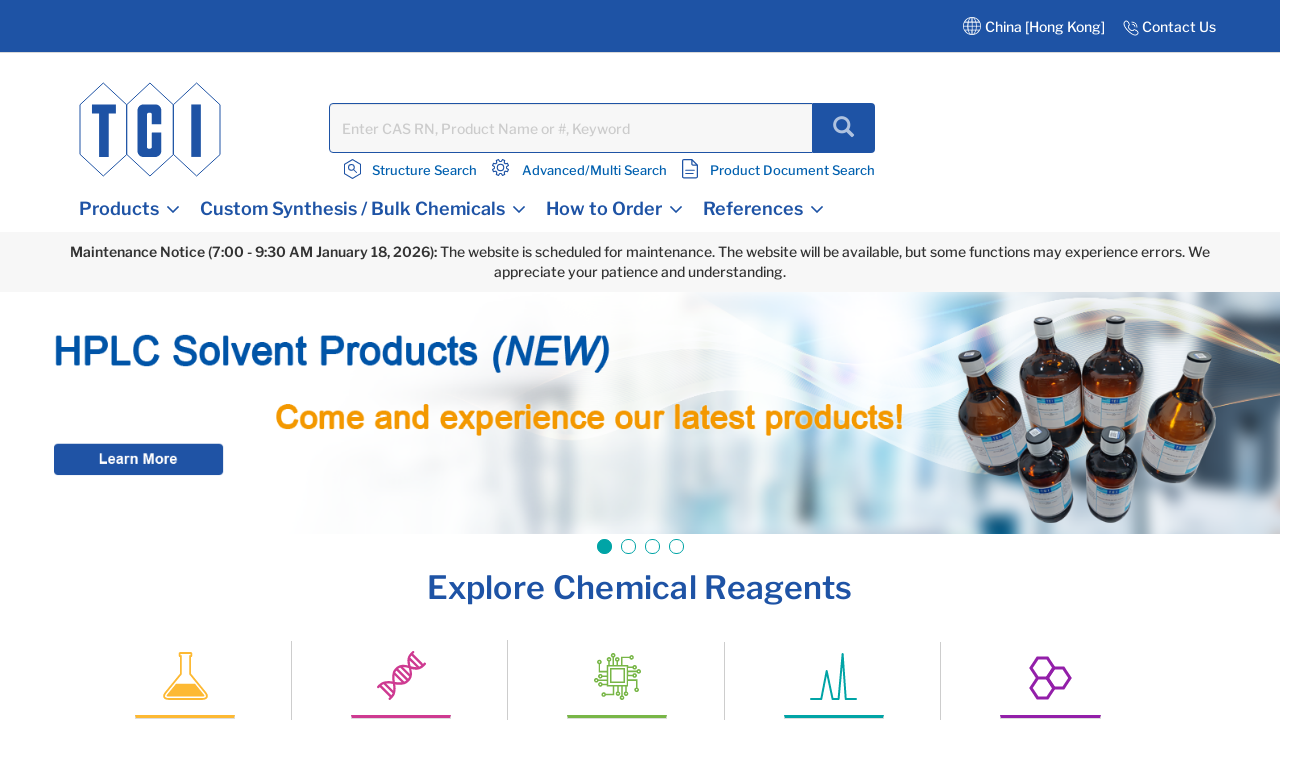

--- FILE ---
content_type: text/html;charset=UTF-8
request_url: https://www.tcichemicals.com/HK/en/
body_size: 20725
content:
<!DOCTYPE html>
<html lang="en-HK" prefix="og: https://ogp.me/ns#">
<head>

    <meta charset="utf-8"/>
	<!-- STRIGHT ONE Google Consent Mode Tag Start -->
    <script>
        window.dataLayer = window.dataLayer || [];
        function gtag() {dataLayer.push(arguments);}

        /* IMPORTANT : Please change to the target site domain.*/
        const cmd = "www.tcichemicals.com"
        const matches = document.cookie.match(new RegExp(
            "(?:^|; )" + "cookie_consent_gcm_data".replace(/([\.$?*|{}\(\)\[\]\\\/\+^])/g, '\\$1') + "=([^;]*)"
        ));
        let val = null;
        if (matches) {
            cData = JSON.parse(decodeURIComponent(matches[1]));
            if (cmd === cData.cmd) {
                val = cData.gGcType
            }
        }
        if (!val) {
            const lData = localStorage.getItem('cookie_consent_gcm_data')
            if (lData) {
                const lCmdData = JSON.parse(decodeURIComponent(lData))[cmd]
                if (lCmdData) {
                    val = lCmdData.gGcType
                }
            }
        }

        if (val) {
            gtag('consent', 'default', {
                'ad_storage': 'denied',
                'ad_user_data': 'denied',
                'ad_personalization': 'denied',
                'analytics_storage': 'denied',
                'functionality_storage': 'denied',
                'personalization_storage': 'denied',
                'security_storage': 'denied',
                'wait_for_update': 500
            });
            let updateVal = {};
            for (let i = 0; i < val.length; i++) {
                updateVal[val[i]] = 'granted';
            }
            if (Object.keys(updateVal).length !== 0) {
                gtag('consent', 'update', updateVal);
            }
        } else {
            /* IMPORTANT : gtag.js(default)    --- START --- */
            gtag('consent', 'default', {
                'ad_storage': 'denied',
                'ad_user_data': 'denied',
                'ad_personalization': 'denied',
                'analytics_storage': 'denied',
                'functionality_storage': 'denied',
                'personalization_storage': 'denied',
                'security_storage': 'granted',
                'wait_for_update': 500,
                'region': ['at','be','bg','hr','cy','cz','dk','ee','fi','fr','de','gr','hu','is','ie','it','lv','li','lt','lu','mt','nl','no','pl','pt','ro','sk','si','es','se','gb']
            });
            gtag('consent', 'default', {
                'ad_storage': 'granted',
                'ad_user_data': 'granted',
                'ad_personalization': 'granted',
                'analytics_storage': 'granted',
                'functionality_storage': 'granted',
                'personalization_storage': 'granted',
                'security_storage': 'granted',
                'wait_for_update': 500
            });
            /* --- END --- */
        }
    </script>
    <!-- STRIGHT ONE Google Consent Mode Tag End -->

<!-- Google Tag Manager -->
<script>
(function(w,d,s,l,i){
w[l]=w[l]||[];
w[l].push(

{'gtm.start':new Date().getTime(),event:'gtm.js'}
);
var f=d.getElementsByTagName(s)[0], j=d.createElement(s),dl=l!='dataLayer'?'&l='+l:'';
j.async=true;
j.src='https://www.googletagmanager.com/gtm.js?id='+i+dl;
f.parentNode.insertBefore(j,f);
})(window,document,'script','dataLayer','GTM-MRKL9X');
</script>
<!-- End Google Tag Manager -->
	<title>
		TCI (Shanghai) Development Co., Ltd. | Homepage</title>
	






	<meta property="og:title" content="TCI (Shanghai) Development Co., Ltd. | Homepage" />

	<meta property="og:type" content="website" />

	<meta property="og:url" content="https://www.tcichemicals.com/HK/en/" />

	<meta property="og:site_name" content="TCIchemicals.com" />

	<meta property="og:locale" content="en_HK" />




    
        <script type="application/ld+json">
            {
                "@context": "https://schema.org",
                "@type": "WebSite",
                 "url": "https://www.tcichemicals.com/",
                "name": "TCIchemicals.com",
				"alternateName" : "Tokyo Chemical Industry (TCI)",
                "potentialAction": {
                    "@type": "SearchAction",
                    "target": "https://www.tcichemicals.com/HK/en/search/?text={search_term_string}",
                    "query-input": "required name=search_term_string"
                }
            }
        </script>
    


    


<meta name="google-site-verification" content="aJHz3-f44Y4l4i8JfVX9pMDm9cQVqoUOhBQ2OtPzDBk" />
	<meta http-equiv="X-UA-Compatible" content="IE=edge"/>
	<meta name="viewport" content="width=device-width, initial-scale=1, user-scalable=no"/>
	
	<meta http-equiv="Cache-Control" content="no-cache, no-store, must-revalidate" />
	<meta http-equiv="Pragma" content="no-cache" />
	<meta http-equiv="Expires" content="0" /> 

	<meta name="keywords">
<meta name="description" content="TCI is a global manufacturer of chemicals for research and development, with reagents for chemistry, life science, materials science, and analytical chemistry.">
<meta name="robots" content="index,follow">
<link rel="shortcut icon" type="image/x-icon" media="all" href="/_ui/responsive/theme-tci/images/TCIFaviconLogo.jpg"/>
	<link rel="canonical" href="https://www.tcichemicals.com/HK/en/" />
<link rel="alternate" hreflang="x-default" href="https://www.tcichemicals.com/OP/en/" />
<link rel="alternate" hreflang="de-at" href="https://www.tcichemicals.com/AT/de/" />
<link rel="alternate" hreflang="en-at" href="https://www.tcichemicals.com/AT/en/" />
<link rel="alternate" hreflang="en-au" href="https://www.tcichemicals.com/AU/en/" />
<link rel="alternate" hreflang="nl-be" href="https://www.tcichemicals.com/BE/nl/" />
<link rel="alternate" hreflang="fr-be" href="https://www.tcichemicals.com/BE/fr/" />
<link rel="alternate" hreflang="en-be" href="https://www.tcichemicals.com/BE/en/" />
<link rel="alternate" hreflang="en-ca" href="https://www.tcichemicals.com/CA/en/" />
<link rel="alternate" hreflang="fr-ca" href="https://www.tcichemicals.com/CA/fr/" />
<link rel="alternate" hreflang="de-ch" href="https://www.tcichemicals.com/CH/de/" />
<link rel="alternate" hreflang="fr-ch" href="https://www.tcichemicals.com/CH/fr/" />
<link rel="alternate" hreflang="en-ch" href="https://www.tcichemicals.com/CH/en/" />
<link rel="alternate" hreflang="zh-cn" href="https://www.tcichemicals.com/CN/zh/" />
<link rel="alternate" hreflang="de-de" href="https://www.tcichemicals.com/DE/de/" />
<link rel="alternate" hreflang="en-de" href="https://www.tcichemicals.com/DE/en/" />
<link rel="alternate" hreflang="fr-fr" href="https://www.tcichemicals.com/FR/fr/" />
<link rel="alternate" hreflang="en-gb" href="https://www.tcichemicals.com/GB/en/" />
<link rel="alternate" hreflang="en-hk" href="https://www.tcichemicals.com/HK/en/" />
<link rel="alternate" hreflang="en-id" href="https://www.tcichemicals.com/ID/en/" />
<link rel="alternate" hreflang="en-ie" href="https://www.tcichemicals.com/IE/en/" />
<link rel="alternate" hreflang="en-il" href="https://www.tcichemicals.com/IL/en/" />
<link rel="alternate" hreflang="en-in" href="https://www.tcichemicals.com/IN/en/" />
<link rel="alternate" hreflang="ja-jp" href="https://www.tcichemicals.com/JP/ja/" />
<link rel="alternate" hreflang="en-jp" href="https://www.tcichemicals.com/JP/en/" />
<link rel="alternate" hreflang="ko-kr" href="https://www.tcichemicals.com/KR/ko/" />
<link rel="alternate" hreflang="en-kr" href="https://www.tcichemicals.com/KR/en/" />
<link rel="alternate" hreflang="en-mx" href="https://www.tcichemicals.com/MX/en/" />
<link rel="alternate" hreflang="en-my" href="https://www.tcichemicals.com/MY/en/" />
<link rel="alternate" hreflang="nl-nl" href="https://www.tcichemicals.com/NL/nl/" />
<link rel="alternate" hreflang="en-ph" href="https://www.tcichemicals.com/PH/en/" />
<link rel="alternate" hreflang="en-sg" href="https://www.tcichemicals.com/SG/en/" />
<link rel="alternate" hreflang="zh-sg" href="https://www.tcichemicals.com/SG/zh/" />
<link rel="alternate" hreflang="en-th" href="https://www.tcichemicals.com/TH/en/" />
<link rel="alternate" hreflang="zh-tw" href="https://www.tcichemicals.com/TW/zh_TW/" />
<link rel="alternate" hreflang="en-tw" href="https://www.tcichemicals.com/TW/en/" />
<link rel="alternate" hreflang="en-us" href="https://www.tcichemicals.com/US/en/" />
<link rel="alternate" hreflang="en-vn" href="https://www.tcichemicals.com/VN/en/" />
<!-- <link rel="stylesheet" type="text/css" href="//fonts.googleapis.com/css?family=Open+Sans:400,300,300italic,400italic,600,600italic,700,700italic,800,800italic" /> -->
<link rel="stylesheet" type="text/css" media="all" href="/_ui/responsive/theme-tci/css/style.css"/>
		<link rel="stylesheet" type="text/css" href="/_ui/responsive/theme-tci/css/bootstrap.min.css"/>
		<link rel="stylesheet" type="text/css" media="all" href="/_ui/responsive/theme-tci/css/custom.css" />
		
		<link rel="stylesheet" type="text/css" media="all" href="/_ui/responsive/theme-tci/css/responsive.css" />
		<link rel="stylesheet" type="text/css" href="/_ui/responsive/theme-tci/css/editor.min.css" media="screen" />

		<link rel="stylesheet" type="text/css" media="all" href="/_ui/addons/lyonscgseoaddon/responsive/common/css/lyonscgseoaddon.css"/>
		<link rel="stylesheet" type="text/css" media="all" href="/_ui/addons/smarteditaddon/responsive/common/css/smarteditaddon.css"/>
		<script src="/_ui/shared/js/analyticsmediator.js"></script>





  








                              <script>!function(e){var n="https://s.go-mpulse.net/boomerang/";if("False"=="True")e.BOOMR_config=e.BOOMR_config||{},e.BOOMR_config.PageParams=e.BOOMR_config.PageParams||{},e.BOOMR_config.PageParams.pci=!0,n="https://s2.go-mpulse.net/boomerang/";if(window.BOOMR_API_key="Y3XL9-9S48Y-52C8B-SY55B-5BGNM",function(){function e(){if(!o){var e=document.createElement("script");e.id="boomr-scr-as",e.src=window.BOOMR.url,e.async=!0,i.parentNode.appendChild(e),o=!0}}function t(e){o=!0;var n,t,a,r,d=document,O=window;if(window.BOOMR.snippetMethod=e?"if":"i",t=function(e,n){var t=d.createElement("script");t.id=n||"boomr-if-as",t.src=window.BOOMR.url,BOOMR_lstart=(new Date).getTime(),e=e||d.body,e.appendChild(t)},!window.addEventListener&&window.attachEvent&&navigator.userAgent.match(/MSIE [67]\./))return window.BOOMR.snippetMethod="s",void t(i.parentNode,"boomr-async");a=document.createElement("IFRAME"),a.src="about:blank",a.title="",a.role="presentation",a.loading="eager",r=(a.frameElement||a).style,r.width=0,r.height=0,r.border=0,r.display="none",i.parentNode.appendChild(a);try{O=a.contentWindow,d=O.document.open()}catch(_){n=document.domain,a.src="javascript:var d=document.open();d.domain='"+n+"';void(0);",O=a.contentWindow,d=O.document.open()}if(n)d._boomrl=function(){this.domain=n,t()},d.write("<bo"+"dy onload='document._boomrl();'>");else if(O._boomrl=function(){t()},O.addEventListener)O.addEventListener("load",O._boomrl,!1);else if(O.attachEvent)O.attachEvent("onload",O._boomrl);d.close()}function a(e){window.BOOMR_onload=e&&e.timeStamp||(new Date).getTime()}if(!window.BOOMR||!window.BOOMR.version&&!window.BOOMR.snippetExecuted){window.BOOMR=window.BOOMR||{},window.BOOMR.snippetStart=(new Date).getTime(),window.BOOMR.snippetExecuted=!0,window.BOOMR.snippetVersion=12,window.BOOMR.url=n+"Y3XL9-9S48Y-52C8B-SY55B-5BGNM";var i=document.currentScript||document.getElementsByTagName("script")[0],o=!1,r=document.createElement("link");if(r.relList&&"function"==typeof r.relList.supports&&r.relList.supports("preload")&&"as"in r)window.BOOMR.snippetMethod="p",r.href=window.BOOMR.url,r.rel="preload",r.as="script",r.addEventListener("load",e),r.addEventListener("error",function(){t(!0)}),setTimeout(function(){if(!o)t(!0)},3e3),BOOMR_lstart=(new Date).getTime(),i.parentNode.appendChild(r);else t(!1);if(window.addEventListener)window.addEventListener("load",a,!1);else if(window.attachEvent)window.attachEvent("onload",a)}}(),"".length>0)if(e&&"performance"in e&&e.performance&&"function"==typeof e.performance.setResourceTimingBufferSize)e.performance.setResourceTimingBufferSize();!function(){if(BOOMR=e.BOOMR||{},BOOMR.plugins=BOOMR.plugins||{},!BOOMR.plugins.AK){var n=""=="true"?1:0,t="",a="clpxj2ixygxru2lkbrna-f-52b731bc4-clientnsv4-s.akamaihd.net",i="false"=="true"?2:1,o={"ak.v":"39","ak.cp":"960696","ak.ai":parseInt("615854",10),"ak.ol":"0","ak.cr":8,"ak.ipv":4,"ak.proto":"h2","ak.rid":"87468f1","ak.r":51208,"ak.a2":n,"ak.m":"b","ak.n":"essl","ak.bpcip":"18.223.116.0","ak.cport":42328,"ak.gh":"23.209.83.25","ak.quicv":"","ak.tlsv":"tls1.3","ak.0rtt":"","ak.0rtt.ed":"","ak.csrc":"-","ak.acc":"","ak.t":"1768557658","ak.ak":"hOBiQwZUYzCg5VSAfCLimQ==7G06pj37kG/XQ0tWXfSP7MObi7FQuC3Tg5CkceKa5+Oa7AmvGxRCQPTWjGTFlWu7slsqHbFe9yWSYJQ8O10IulWPo5d7fp1TVPtXcHNuIBHz8F4HgKmV7vdTOiNUvCks/C6fPd8PRuCTZhP+58ZcCbkWBOg0Vg2rZEkOKYHg18vBeAwN7w9pSr7Q5Epyu7w78pXJCrQwws5VR1noDnKnVc/[base64]","ak.pv":"15","ak.dpoabenc":"","ak.tf":i};if(""!==t)o["ak.ruds"]=t;var r={i:!1,av:function(n){var t="http.initiator";if(n&&(!n[t]||"spa_hard"===n[t]))o["ak.feo"]=void 0!==e.aFeoApplied?1:0,BOOMR.addVar(o)},rv:function(){var e=["ak.bpcip","ak.cport","ak.cr","ak.csrc","ak.gh","ak.ipv","ak.m","ak.n","ak.ol","ak.proto","ak.quicv","ak.tlsv","ak.0rtt","ak.0rtt.ed","ak.r","ak.acc","ak.t","ak.tf"];BOOMR.removeVar(e)}};BOOMR.plugins.AK={akVars:o,akDNSPreFetchDomain:a,init:function(){if(!r.i){var e=BOOMR.subscribe;e("before_beacon",r.av,null,null),e("onbeacon",r.rv,null,null),r.i=!0}return this},is_complete:function(){return!0}}}}()}(window);</script></head>

<body language="en" class="page-homepage pageType-ContentPage template-pages-layout-landingLayout2Page pageLabel-homepage smartedit-page-uid-homepage smartedit-page-uuid-eyJpdGVtSWQiOiJob21lcGFnZSIsImNhdGFsb2dJZCI6IlRDSUNoaW5hQ29udGVudENhdGFsb2ciLCJjYXRhbG9nVmVyc2lvbiI6Ik9ubGluZSJ9 smartedit-catalog-version-uuid-TCIChinaContentCatalog/Online  language-en">

<!-- Google Tag Manager (noscript) -->
<noscript>
<iframe src="https://www.googletagmanager.com/ns.html?id=GTM-MRKL9X" height="0" width="0" style="display:none;visibility:hidden">
</iframe>
</noscript>
<!-- End Google Tag Manager (noscript) -->

<!-- 		<div class="branding-mobile hidden-md hidden-lg"> -->
<!-- 			<div class="js-mobile-logo"> -->
<!-- 			</div> -->
		</div>
		<main data-currency-iso-code="CNY">
			<a href="#skip-to-content" class="skiptocontent" data-role="none">text.skipToContent</a>
			<a href="#skiptonavigation" class="skiptonavigation" data-role="none">text.skipToNavigation</a>


			<!-- <link rel="stylesheet" type="text/css" href="https://maxcdn.bootstrapcdn.com/bootstrap/3.3.7/css/bootstrap.min.css"/> -->
<div class="yCmsContentSlot">
</div><div class="row">
		 </div>

<header class="js-mainHeader">
	<nav class="navigation navigation--top">
	
	<div class="row ground-shipping-message">
			<div class="col-xs-12 col-sm-12"><div class="visible-xs visible-sm white text-center pt5 pb10">
						<div class="yCmsComponent">
<div class="content"><p><strong>Maintenance Notice (7:00 - 9:30 AM January 18, 2026): </strong>The website is scheduled for maintenance. The website will be available, but some functions may experience errors. We appreciate your patience and understanding.</p></div></div></div></div>
</div> 
		<div class="container-fluid hidden-xs hidden-sm">
			<div class="row">
				<div class="pull-right">
					<div class="nav__right">
						<div class="country">
                            <div class="countryTabNoSwitch">
								    China [Hong Kong]</div>
					            <a href="/HK/en/contact-us" class="white contactlink">
		               <img src="/_ui/responsive/theme-tci/images/contactus.png" class="contactusimg">
		               Contact Us</a>
							
							<ul class="nav__links nav__links--account">
								</ul>
						</div>

						</div>
				</div>
			</div>

		</div>
	</nav>

	<input type="hidden" class="loggedInUser" value="" data="">
    <input type="hidden" class="site" value="HK" data="HK"/>
    <input type="hidden" class="cmsSite" value="TCIChinaSite" data="CMSSiteModel (8796093285416@1459)"/>



					<!-- End -->
	<input id="imgUrlPath" type="hidden" value="/_ui/responsive/theme-tci/images/account-user.svg"/>


	<nav class="navigation navigation--middle js-navigation--middle ptb25 sm-p0">
		<div class="container-fluid">
			<div class="row">
				<div class="js-secondaryNavAccount collapse desktopNavigation" id="accNavComponentDesktopOne">
					<ul class="nav__links">
                       <span class="glyphicon glyphicon-remove account-heading-close"></span>
                       <span class="blue1 font18 account-heading">Account</span>   
                       </ul>
				</div>
				<div class="hidden-xs hidden-sm js-secondaryNavCompany collapse"
					id="accNavComponentDesktopTwo">
					<ul class="nav__links js-nav__links">

					</ul>
				</div>
			</div>
		</div>
	</nav>


<nav class="navigation navigation--middle js-navigation--middle hidden-lg  hidden-md hidden-sm hidden-xs mobile-navigation">
			<div class="container-fluid">
				<div class="row">
					<div class="mobile__nav__row mobile__nav__row--table">
						<div class="mobile__nav__row--table-group clearfix">
							<div class="mobile__nav__row--table-row">
								<div class="mobile__nav__row--table-cell navigationButton">
									<button
										class="mobile__nav__row--btn btn mobile__nav__row--btn-menu js-toggle-sm-navigation"
										type="button">
										<!--<span class="glyphicon glyphicon-align-justify"></span>-->
										<span class="nav-bar"></span>
										<span class="nav-bar"></span>
										<span class="nav-bar"></span>
									</button>
								</div>



								<div
											class="mobile__nav__row--table-cell hidden-md hidden-lg mobile__nav__row--seperator">
											<div class="js-site-logo text-center responsive_logo">
												<div class="yCmsComponent yComponentWrapper">
<div class="banner__component simple-banner">
	<a href="/HK/en/"><img title="TCI"
				alt="TCI" src="/medias/logo-blue.svg?context=bWFzdGVyfGltYWdlc3wxMDQ4fGltYWdlL3N2Zyt4bWx8YURreEwyaGpOaTg0T0RFNU9UUTNPRFkwTURrMEwyeHZaMjh0WW14MVpTNXpkbWN8YWFiMjA3YjdlZDE5ZThiMTc0OWYyODg4NjI5NjUzMmVjZWE2OWRmOTJlZTc5OGYwZjIzMzExNzViNGMzNDRhOQ"></a>
		</div></div></div>

										</div>
									<!-- need to add user here -->

								<div class="yCmsContentSlot miniCartSlot componentContainer mobile__nav__row--table hidden-sm hidden-md hidden-lg">
<div class="yCmsComponent mobile__nav__row--table-cell">
<div class="nav-cart">
	<a 	href="/HK/en/cart"
		class="mini-cart-link"
		data-mini-cart-url="/HK/en/cart/rollover/MiniCart"
		data-mini-cart-refresh-url="/HK/en/cart/miniCart/SUBTOTAL"
		data-mini-cart-name="My Cart"
		data-mini-cart-empty-name="Empty Cart"
		data-mini-cart-items-text="Items"
		>
		</a>
</div>

<div class="mini-cart-container js-mini-cart-container"></div></div></div></div>
						</div>
					</div>
				</div>
			</div>
		</nav>
		
		
	<!-- Mobile navigation -->
<nav id="mobileNavigation" class="hidden-md hidden-lg">
	<div class="container-fluid">
		
		<div class="row text-center">
			<button class="pull-left mobile__nav__row--btn btn mobile__nav__row--btn-menu js-toggle-sm-navigation" type="button">
				<span class="nav-bar"></span>
				<span class="nav-bar"></span>
				<span class="nav-bar"></span>
			</button>
			
					<span class="yCmsComponent mobileLogoWrap">
<div class="banner__component simple-banner">
	<a href="/HK/en/"><img title="TCI"
				alt="TCI" src="/medias/logo-blue.svg?context=bWFzdGVyfGltYWdlc3wxMDQ4fGltYWdlL3N2Zyt4bWx8YURreEwyaGpOaTg0T0RFNU9UUTNPRFkwTURrMEwyeHZaMjh0WW14MVpTNXpkbWN8YWFiMjA3YjdlZDE5ZThiMTc0OWYyODg4NjI5NjUzMmVjZWE2OWRmOTJlZTc5OGYwZjIzMzExNzViNGMzNDRhOQ"></a>
		</div></span><!-- Account User/ Cart -->
			
		<span id="mobileUserCartWrap">
		    <span class="loggedInUserIcon">
					
		 </span>
				
			<span class="yCmsContentSlot miniCartWrap">
<span class="yCmsComponent">
<div class="nav-cart">
	<a 	href="/HK/en/cart"
		class="mini-cart-link"
		data-mini-cart-url="/HK/en/cart/rollover/MiniCart"
		data-mini-cart-refresh-url="/HK/en/cart/miniCart/SUBTOTAL"
		data-mini-cart-name="My Cart"
		data-mini-cart-empty-name="Empty Cart"
		data-mini-cart-items-text="Items"
		>
		</a>
</div>

<div class="mini-cart-container js-mini-cart-container"></div></span></span></span>
		<!-- Account User/ Cart end -->
		</div>
	
	</div>
</nav>
<!-- Mobile navigation ends here -->
		
 <div class="container-fluid">
	<div class="row">
		<div class="col-md-2 col-sm-2 hidden-sm hidden-xs">
			<div class="nav__left js-site-logo">
				<div class="yCmsComponent yComponentWrapper">
<div class="banner__component simple-banner">
	<a href="/HK/en/"><img title="TCI"
				alt="TCI" src="/medias/logo-blue.svg?context=bWFzdGVyfGltYWdlc3wxMDQ4fGltYWdlL3N2Zyt4bWx8YURreEwyaGpOaTg0T0RFNU9UUTNPRFkwTURrMEwyeHZaMjh0WW14MVpTNXpkbWN8YWFiMjA3YjdlZDE5ZThiMTc0OWYyODg4NjI5NjUzMmVjZWE2OWRmOTJlZTc5OGYwZjIzMzExNzViNGMzNDRhOQ"></a>
		</div></div></div>
		</div>

		
		<!-- Search Bar -->
		<div class="col-xs-12 col-sm-12 col-lg-7 col-md-7 search-box-wrap">
			<div class="site-search">
				<div class="yCmsComponent">
					<div class="ui-front">

						<div class="site-search">
							<div class="yCmsComponent">
<div class="ui-front">
	<form id="productSearchForm" name="search_form_SearchBox" method="get"
		action="/HK/en/search/">
		<div class="input-group">
			<input type="text" id="js-site-search-input"
					class="form-control js-site-search-input" name="text" 
                    maxlength="150" placeholder="Enter CAS RN, Product Name or #, Keyword"
					data-options="{
						&#034;autocompleteUrl&#034; : &#034;/HK/en/search/autocomplete/SearchBox&#034;,
						&#034;minCharactersBeforeRequest&#034; : &#034;1&#034;,
						&#034;waitTimeBeforeRequest&#034; : &#034;500&#034;,
						&#034;displayProductImages&#034; : &#034;true&#034;
					}">
			<!-- add remove glyphicon -->
			<span class="input-group-addon tci-glyphicon-remove hidden">
				<i class="glyphicon glyphicon-remove"></i>
			</span>
			<span class="input-group-btn"> <button class="btn btn-link js_search_button" type="submit" disabled="true">
						<span class="glyphicon glyphicon-search"></span>
					</button>
					<span class="hidden" id="selectedSearchValue"></span>
				</span>
		</div>
	</form>

</div>
</div></div>

						<!--  Header Search Links -->

					</div>
					<div class="search_below_nav text-right" >
<!-- 						<ul class="list-group">
							  <li class="structure-search"><a href="https://help.hybris.com" title="Structure Search">Structure Search</a></li>
							  <li class="advance-search"><a href="https://help.hybris.com" title="Advanced/Multiple Search">Advanced/Multiple Search</a></li>
							  <li class="sds-search"><a href="https://help.hybris.com" title="SDS &amp; C of A Search">SDS &amp; C of A Search</a></li>
						</ul> -->

					  <div class="row">
					  	<div class="col-md-2 hidden-xs"></div>
					  	<div class="col-md-12 col-xs-12 searchLinks">
					  		<div class="row marginZero">
					  			<ul class="list-group">
						  			<li class="yCmsComponent structure-search">
<a href="https://help.hybris.com" target="_blank"  title="Structure Search">
							
				<a href="/HK/en/structure-search" title="Structure Search">Structure Search</a></a>
				
				
				
			<!-- 						<ul class="list-group">
							  <li class="structure-search"><a href="https://help.hybris.com" title="Structure Search">Structure Search</a></li>
							  <li class="advance-search"><a href="https://help.hybris.com" title="Advanced/Multiple Search">Advanced/Multiple Search</a></li>
							  <li class="sds-search"><a href="https://help.hybris.com" title="SDS &amp; C of A Search">SDS &amp; C of A Search</a></li>
						</ul> -->
</li><li class="yCmsComponent advance-search">
<a href="https://help.hybris.com" target="_blank"  title="Advanced/Multi Search">
							
				<a href="/HK/en/search/advancedMultipleSearch" title="Advanced/Multi Search">Advanced/Multi Search</a></a>
				
				
				
			<!-- 						<ul class="list-group">
							  <li class="structure-search"><a href="https://help.hybris.com" title="Structure Search">Structure Search</a></li>
							  <li class="advance-search"><a href="https://help.hybris.com" title="Advanced/Multiple Search">Advanced/Multiple Search</a></li>
							  <li class="sds-search"><a href="https://help.hybris.com" title="SDS &amp; C of A Search">SDS &amp; C of A Search</a></li>
						</ul> -->
</li><li class="yCmsComponent sds-search">
<a href="/HK/en/documentSearch" target="_blank"  title="Product Document Search">
							
				<a href="/HK/en/documentSearch" title="Product Document Search">Product Document Search</a></a>
				
				
				
			<!-- 						<ul class="list-group">
							  <li class="structure-search"><a href="https://help.hybris.com" title="Structure Search">Structure Search</a></li>
							  <li class="advance-search"><a href="https://help.hybris.com" title="Advanced/Multiple Search">Advanced/Multiple Search</a></li>
							  <li class="sds-search"><a href="https://help.hybris.com" title="SDS &amp; C of A Search">SDS &amp; C of A Search</a></li>
						</ul> -->
</li></ul>
					  		</div>
					  	</div>
					  
					  </div>
						</div>
					
					<div class="col-sm-2 hidden-xs hidden-sm mobile-menu hidden-md hidden-lg">
						<button class="btn js-toggle-sm-navigation" type="button">
						<span class="glyphicon glyphicon-align-justify"></span>
						
						</button>
					</div>


				</div>
			</div>

		</div>


		<!-- logo -->
		<div class="col-md-4 col-lg-3 col-sm-4 nav__right middle_header hidden-xs hidden-sm">
			<ul>
				<li class="yCmsComponent">
<div class="accNavComponent js-accNavComponent display-none NAVcompONENT" data-title="My Account">
        <nav class="accNavComponent__child-wrap display-none">
            <div>
                    My Account</div>
            <div>
	                       <a href="/HK/en/my-account/orders" title="Orders">Orders</a></div>
	                 <div>
	                       <a href="/HK/en/quickOrder" title="Quick Order Form">Quick Order Form</a></div>
	                 <div>
	                       <a href="/HK/en/my-account/my-quotes" title="Quotes">Quotes</a></div>
	                 <div>
	                       <a href="/HK/en/my-account/saved-carts" title="Saved Carts">Saved Carts</a></div>
	                 <div>
	                       <a href="/HK/en/import/csv/saved-cart"></a></div>
	                 <div>
	                       <a href="/HK/en/my-account/update-profile" title="Account Details">Account Details</a></div>
	                 <div>
	                       <a href="/HK/en/logout" title="Sign Out">Sign Out</a></div>
	                 </nav>
    </div>
</li><li class="hidden-xs" id="minCartWrap"> <div class="yCmsContentSlot componentContainer">
<div class="yCmsComponent">
<div class="nav-cart">
	<a 	href="/HK/en/cart"
		class="mini-cart-link"
		data-mini-cart-url="/HK/en/cart/rollover/MiniCart"
		data-mini-cart-refresh-url="/HK/en/cart/miniCart/SUBTOTAL"
		data-mini-cart-name="My Cart"
		data-mini-cart-empty-name="Empty Cart"
		data-mini-cart-items-text="Items"
		>
		</a>
</div>

<div class="mini-cart-container js-mini-cart-container"></div></div></div></li>
					
			</ul>
		</div>
		
		<div class="nav__right mobile_login_links">
		<ul>
		<li class="loginReg">

		<ul class="hidden-md hidden-lg">

		<span class="glyphicon glyphicon-remove account-heading-close"></span>
		<span class="blue1 font18 account-heading">Account</span>
			<li class="liOffcanvas col-md-12 col-sm-12">
				<a href="/HK/en/login" > Sign in</a>
				</li>
			</ul>
		 </li>
		 </ul>
		 </div>
		
	</div>
	
</div>
	<span id="skiptonavigation"></span>
	<div class="container-fluid" id="mainNavigationWrap">
<nav class="navigation navigation--bottom js_navigation--bottom js-enquire-offcanvas-navigation" role="navigation">
	<nav class="navigation navigation--middle js-navigation--middle hidden-lg  hidden-md  mobile-navigation">
			<div class="container-fluid">
				<div class="row">
			      <div class="js-secondaryNavAccount collapse mobileNavigation"
					id="accNavComponentDesktopOne">
					<ul class="nav__links">
                       <span class="glyphicon glyphicon-remove account-heading-close"></span>
                       <span class="blue1 font18 account-heading">Account</span>   
                       </ul>
				 </div>				
					<div class="mobile__nav__row mobile__nav__row--table">
						<div class="mobile__nav__row--table-group">
							<div class="mobile__nav__row--table-row text-center">
							<button type="button" class="js-toggle-sm-navigation pull-left mobile__nav__row--btn btn  mobile__nav__row--btn-menu js-toggle-sm-navigation"><span class="glyphicon glyphicon-remove"></span></button>
        					
					<span class="yCmsComponent mobileLogoWrap leftSideLogo">
<div class="banner__component simple-banner">
	<a href="/HK/en/"><img title="TCI"
				alt="TCI" src="/medias/logo-blue.svg?context=bWFzdGVyfGltYWdlc3wxMDQ4fGltYWdlL3N2Zyt4bWx8YURreEwyaGpOaTg0T0RFNU9UUTNPRFkwTURrMEwyeHZaMjh0WW14MVpTNXpkbWN8YWFiMjA3YjdlZDE5ZThiMTc0OWYyODg4NjI5NjUzMmVjZWE2OWRmOTJlZTc5OGYwZjIzMzExNzViNGMzNDRhOQ"></a>
		</div></span><!-- need to add user here -->
					<div class="yCmsContentSlot miniCartSlot componentContainer mobile__nav__row--table hidden-sm hidden-md hidden-lg">
<div class="yCmsComponent mobile__nav__row--table-cell">
<div class="nav-cart">
	<a 	href="/HK/en/cart"
		class="mini-cart-link"
		data-mini-cart-url="/HK/en/cart/rollover/MiniCart"
		data-mini-cart-refresh-url="/HK/en/cart/miniCart/SUBTOTAL"
		data-mini-cart-name="My Cart"
		data-mini-cart-empty-name="Empty Cart"
		data-mini-cart-items-text="Items"
		>
		</a>
</div>

<div class="mini-cart-container js-mini-cart-container"></div></div></div></div>
														
						</div>
					</div>
				</div>
				
		<div class="col-md-2 col-sm-3 nav__right middle_header">
		
			<ul>
					
					<li class="loginReg">
			    	   <span class="accountImg"><span class="accountName blue1 hidden-sm hidden-xs">My Account</span></span>
						  <ul class="hidden-xs">

							<li class="liOffcanvas col-md-12 col-sm-12">
								<a href="/HK/en/login" > Sign in</a>
								</li>
							<li class="liOffcanvas col-md-12 col-sm-12">
							   <a href="/HK/en/register"> Register</a>
								</li>
							</ul>
						 
						 
						 
						</li>	
			    	</ul>
		</div>	
			    	
		<div class="nav__right mobile_login_links">
		<ul>
		<li class="loginReg">

		<ul class="hidden-sm hidden-md hidden-lg">

		<span class="glyphicon glyphicon-remove account-heading-close"></span>
		<span class="blue1 font18 account-heading">Account</span>
			<li class="liOffcanvas col-md-12 col-sm-12">
				<a href="/HK/en/login" > Sign in</a>
				</li>
			<li class="liOffcanvas col-md-12 col-sm-12">
			   <a href="/HK/en/register"> Register</a>
				</li>
		 </ul>
		 </li>
		 </ul>
		 </div>
		 			    				
			</div>
		</nav>
	

		<div class="navigation__overflow">
			<ul class="nav">
				<li >
						<a href="/HK/en/" title="Products">Products</a><ul class="subNavigation">
								 

						
									<li class="yCmsComponent nav__link--secondary">
<a href="/HK/en/product/index" title="Organic Laboratory Reagents">Organic Laboratory Reagents</a></li><li class="yCmsComponent nav__link--secondary">
<a href="/HK/en/c/11585" title="Chemistry">Chemistry</a></li><li class="yCmsComponent nav__link--secondary">
<a href="/HK/en/c/12744" title="Materials Science">Materials Science</a></li><li class="yCmsComponent nav__link--secondary">
<a href="/HK/en/c/10182" title="Life Science">Life Science</a></li><li class="yCmsComponent nav__link--secondary">
<a href="/HK/en/product/glyco-chem/index" title="Glycoscience">Glycoscience</a></li><li class="yCmsComponent nav__link--secondary">
<a href="/HK/en/c/10000" title="Analytical Chemistry">Analytical Chemistry</a></li><li class="yCmsComponent nav__link--secondary">
<a href="/HK/en/c/00005" title="Chemicals by Class">Chemicals by Class</a></li><li class="yCmsComponent nav__link--secondary">
<a href="/HK/en/product/chromatography/index" title="Chromatography Columns">Chromatography Columns</a></li><li class="yCmsComponent nav__link--secondary">
<a href="/HK/en/product/professor-product-portal/index" title="Our Academic Partners">Our Academic Partners</a></li><li class="yCmsComponent nav__link--secondary">
<a href="/HK/en/product/tci-topics/index" title="TCI Topics Archives">TCI Topics Archives</a></li><li class="yCmsComponent nav__link--secondary">
<a href="/HK/en/product/pick/product_features" title="TCI Featured Products">TCI Featured Products</a></li><li class="yCmsComponent nav__link--secondary">
<a href="/HK/en/product/package" title="Packaging and Containers">Packaging and Containers</a></li><li class="yCmsComponent nav__link--secondary">
<a href="/HK/en/product/temperature" title="Storage and Transport Tempareture">Storage and Transport Tempareture</a></li></ul>
						</li>
				<li >
						<a href="/HK/en/" title="Custom Synthesis / Bulk Chemicals">Custom Synthesis / Bulk Chemicals</a><ul class="subNavigation">
								 

						
									<li class="yCmsComponent nav__link--secondary">
<a href="/HK/en/custom-synthesis/index" title="TCI Custom Synthesis / Scale Up">TCI Custom Synthesis / Scale Up</a></li><li class="yCmsComponent nav__link--secondary">
<a href="/HK/en/custom-synthesis/scaleup/specialty-chemicals" title="specialty-chemicals">specialty-chemicals</a></li><li class="yCmsComponent nav__link--secondary">
<a href="/HK/en/custom-synthesis/technical-strength" title="Technical Strength">Technical Strength</a></li><li class="yCmsComponent nav__link--secondary">
<a href="/HK/en/custom-synthesis/production-capacity" title="Production Capacity">Production Capacity</a></li><li class="yCmsComponent nav__link--secondary">
<a href="/HK/en/custom-synthesis/qc" title="Quality Control">Quality Control</a></li><li class="yCmsComponent nav__link--secondary">
<a href="/HK/en/custom-synthesis/response" title="Flexible Arrangement">Flexible Arrangement</a></li><li class="yCmsComponent nav__link--secondary">
<a href="/HK/en/custom-synthesis/synthetic-chemistry" title="Synthetic Chemistry">Synthetic Chemistry</a></li><li class="yCmsComponent nav__link--secondary">
<a href="/HK/en/custom-synthesis/material-science" title="Materials Science">Materials Science</a></li><li class="yCmsComponent nav__link--secondary">
<a href="/HK/en/custom-synthesis/lifescience" title="Life Science">Life Science</a></li><li class="yCmsComponent nav__link--secondary">
<a href="/HK/en/custom-synthesis/oligosaccharide" title="Oligosaccharides">Oligosaccharides</a></li><li class="yCmsComponent nav__link--secondary">
<a href="/HK/en/custom-synthesis/scaleup" title="Scale Up">Scale Up</a></li><li class="yCmsComponent nav__link--secondary">
<a href="/HK/en/custom-synthesis/quotation-process" title="Quotation Process">Quotation Process</a></li></ul>
						</li>
				<li >
						<a href="/HK/en/" title="How to Order">How to Order</a><ul class="subNavigation">
								 

						
									<li class="yCmsComponent nav__link--secondary">
<a href="/HK/en/users-guide/order" title="Order">Order</a></li><li class="yCmsComponent nav__link--secondary">
<a href="/HK/en/promotional-activity/index"></a></li><li class="yCmsComponent nav__link--secondary">
<a href="/HK/en/bulk-quote" title="Custom &amp; Bulk">Custom &amp; Bulk</a></li><li class="yCmsComponent nav__link--secondary">
<a href="https://www.tcichemicals.com/CN/zh/custom-synthesis" title="Custom Synthesis Request">Custom Synthesis Request</a></li><li class="yCmsComponent nav__link--secondary">
<a href="/HK/en/distributor/index" title="Our Distributors">Our Distributors</a></li><li class="yCmsComponent nav__link--secondary">
<a href="/HK/en/support-download/qa/faq-product" title="FAQ">FAQ</a></li></ul>
						</li>
				<li >
						<a href="/HK/en/" title="References">References</a><ul class="subNavigation">
								 

						
									<li class="yCmsComponent nav__link--secondary">
<a href="/HK/en/industry/index" title="Featured Industries">Featured Industries</a></li><li class="yCmsComponent nav__link--secondary">
<a href="/HK/en/support-download/brochures/categorized_brochures_1" title="Technical References and Brochures">Technical References and Brochures</a></li><li class="yCmsComponent nav__link--secondary">
<a href="/HK/en/support-download/tcimail/index" title="Quarterly Journal ">Quarterly Journal &#34;TCIMAIL&#34;</a></li><li class="yCmsComponent nav__link--secondary">
<a href="/HK/en/support-download/article/index"></a></li><li class="yCmsComponent nav__link--secondary">
<a href="/HK/en/support-download/link" title="Helpful Links">Helpful Links</a></li><li class="yCmsComponent nav__link--secondary">
<a href="/HK/en/news" title="TCI News">TCI News</a></li><li class="yCmsComponent nav__link--secondary">
<a href="https://www.tcichemicals.com/CN/zh/TCIeNewsletter/index" title="TCI Email Newsletter">TCI Email Newsletter</a></li></ul>
						</li>
				</ul>	
			<div class="visible-xs visible-sm mlr20 mtb10 countryMobile">


            <div class="font15 countryMobileTabNoSwitch">
				        <img src="/_ui/responsive/theme-tci/images/globeBlue.png"/>
				        China [Hong Kong]<span class="glyphicon glyphicon-chevron-down ml10"></span>
				    </div>
				<div id="countryMobileDrpdwn">
					<div class="row"><div class="col-sm-12 col-xs-12"><h4>Americas</h4></div></div>
					<ul class="countrySelectorList">
						<li class="countriesList">
											<a href="/AR/en"><span class="flag flag-ar"></span>
												Argentina (<span class="blue1">English</span>)
											</a>
										</li>
									<li class="countriesList">
											<a href="/BR/en"><span class="flag flag-br"></span>
												Brazil (<span class="blue1">English</span>)
											</a>
										</li>
									<li class="countriesList">
											<a href="/CA/en"><span class="flag flag-ca"></span>
												Canada (<span class="blue1">English</span>)
											</a>
										</li>
									<li class="countriesList">
											<a href="/CA/fr"><span class="flag flag-ca"></span>
												Canada (<span class="blue1">Français</span>)
											</a>
										</li>
									<li class="countriesList">
											<a href="/MX/en"><span class="flag flag-mx"></span>
												Mexico (<span class="blue1">English</span>)
											</a>
										</li>
									<li class="countriesList">
											<a href="/US/en"><span class="flag flag-us"></span>
												United States (<span class="blue1">English</span>)
											</a>
										</li>
									<li class="countriesList">
						<a href="/US/en" class="blue1 otherCountry">Other Americas</a>
							</li>
				</ul>
				
				<div class="row"><div class="col-sm-12 col-xs-12"><h4>Europe</h4></div></div>
					<ul class="countrySelectorList">
						<li class="countriesList">
											<a href="/AT/de"><span class="flag flag-at"></span>
												Austria (<span class="blue1">Deutsch</span>)
											</a>
										</li>
									<li class="countriesList">
											<a href="/AT/en"><span class="flag flag-at"></span>
												Austria (<span class="blue1">English</span>)
											</a>
										</li>
									<li class="countriesList">
											<a href="/BE/nl"><span class="flag flag-be"></span>
												Belgium (<span class="blue1">Nederlands</span>)
											</a>
										</li>
									<li class="countriesList">
											<a href="/BE/fr"><span class="flag flag-be"></span>
												Belgium (<span class="blue1">Français</span>)
											</a>
										</li>
									<li class="countriesList">
											<a href="/BE/en"><span class="flag flag-be"></span>
												Belgium (<span class="blue1">English</span>)
											</a>
										</li>
									<li class="countriesList">
											<a href="/BG/en"><span class="flag flag-bg"></span>
												Bulgaria (<span class="blue1">English</span>)
											</a>
										</li>
									<li class="countriesList">
											<a href="/HR/en"><span class="flag flag-hr"></span>
												Croatia (<span class="blue1">English</span>)
											</a>
										</li>
									<li class="countriesList">
											<a href="/CY/en"><span class="flag flag-cy"></span>
												Cyprus (<span class="blue1">English</span>)
											</a>
										</li>
									<li class="countriesList">
											<a href="/CZ/en"><span class="flag flag-cz"></span>
												Czech Republic (<span class="blue1">English</span>)
											</a>
										</li>
									<li class="countriesList">
											<a href="/DK/en"><span class="flag flag-dk"></span>
												Denmark (<span class="blue1">English</span>)
											</a>
										</li>
									<li class="countriesList">
											<a href="/EE/en"><span class="flag flag-ee"></span>
												Estonia (<span class="blue1">English</span>)
											</a>
										</li>
									<li class="countriesList">
											<a href="/FI/en"><span class="flag flag-fi"></span>
												Finland (<span class="blue1">English</span>)
											</a>
										</li>
									<li class="countriesList">
											<a href="/FR/fr"><span class="flag flag-fr"></span>
												France (<span class="blue1">Français</span>)
											</a>
										</li>
									<li class="countriesList">
											<a href="/FR/en"><span class="flag flag-fr"></span>
												France (<span class="blue1">English</span>)
											</a>
										</li>
									<li class="countriesList">
											<a href="/DE/de"><span class="flag flag-de"></span>
												Germany (<span class="blue1">Deutsch</span>)
											</a>
										</li>
									<li class="countriesList">
											<a href="/DE/en"><span class="flag flag-de"></span>
												Germany (<span class="blue1">English</span>)
											</a>
										</li>
									<li class="countriesList">
											<a href="/GR/en"><span class="flag flag-gr"></span>
												Greece (<span class="blue1">English</span>)
											</a>
										</li>
									<li class="countriesList">
											<a href="/HU/en"><span class="flag flag-hu"></span>
												Hungary (<span class="blue1">English</span>)
											</a>
										</li>
									<li class="countriesList">
											<a href="/IE/en"><span class="flag flag-ie"></span>
												Ireland (<span class="blue1">English</span>)
											</a>
										</li>
									<li class="countriesList">
											<a href="/IT/en"><span class="flag flag-it"></span>
												Italy (<span class="blue1">English</span>)
											</a>
										</li>
									<li class="countriesList">
											<a href="/LV/en"><span class="flag flag-lv"></span>
												Latvia (<span class="blue1">English</span>)
											</a>
										</li>
									<li class="countriesList">
											<a href="/LI/de"><span class="flag flag-li"></span>
												Liechtenstein (<span class="blue1">Deutsch</span>)
											</a>
										</li>
									<li class="countriesList">
											<a href="/LI/en"><span class="flag flag-li"></span>
												Liechtenstein (<span class="blue1">English</span>)
											</a>
										</li>
									<li class="countriesList">
											<a href="/LT/en"><span class="flag flag-lt"></span>
												Lithuania (<span class="blue1">English</span>)
											</a>
										</li>
									<li class="countriesList">
											<a href="/LU/en"><span class="flag flag-lu"></span>
												Luxembourg (<span class="blue1">English</span>)
											</a>
										</li>
									<li class="countriesList">
											<a href="/LU/fr"><span class="flag flag-lu"></span>
												Luxembourg (<span class="blue1">Français</span>)
											</a>
										</li>
									<li class="countriesList">
											<a href="/LU/de"><span class="flag flag-lu"></span>
												Luxembourg (<span class="blue1">Deutsch</span>)
											</a>
										</li>
									<li class="countriesList">
											<a href="/MT/en"><span class="flag flag-mt"></span>
												Malta (<span class="blue1">English</span>)
											</a>
										</li>
									<li class="countriesList">
											<a href="/NL/nl"><span class="flag flag-nl"></span>
												Netherlands (<span class="blue1">Nederlands</span>)
											</a>
										</li>
									<li class="countriesList">
											<a href="/NL/en"><span class="flag flag-nl"></span>
												Netherlands (<span class="blue1">English</span>)
											</a>
										</li>
									<li class="countriesList">
											<a href="/NO/en"><span class="flag flag-no"></span>
												Norway (<span class="blue1">English</span>)
											</a>
										</li>
									<li class="countriesList">
											<a href="/PL/en"><span class="flag flag-pl"></span>
												Poland (<span class="blue1">English</span>)
											</a>
										</li>
									<li class="countriesList">
											<a href="/PT/en"><span class="flag flag-pt"></span>
												Portugal (<span class="blue1">English</span>)
											</a>
										</li>
									<li class="countriesList">
											<a href="/RO/en"><span class="flag flag-ro"></span>
												Romania (<span class="blue1">English</span>)
											</a>
										</li>
									<li class="countriesList">
											<a href="/SK/en"><span class="flag flag-sk"></span>
												Slovakia (<span class="blue1">English</span>)
											</a>
										</li>
									<li class="countriesList">
											<a href="/SI/en"><span class="flag flag-si"></span>
												Slovenia (<span class="blue1">English</span>)
											</a>
										</li>
									<li class="countriesList">
											<a href="/ES/en"><span class="flag flag-es"></span>
												Spain (<span class="blue1">English</span>)
											</a>
										</li>
									<li class="countriesList">
											<a href="/SE/en"><span class="flag flag-se"></span>
												Sweden (<span class="blue1">English</span>)
											</a>
										</li>
									<li class="countriesList">
											<a href="/CH/de"><span class="flag flag-ch"></span>
												Switzerland (<span class="blue1">Deutsch</span>)
											</a>
										</li>
									<li class="countriesList">
											<a href="/CH/fr"><span class="flag flag-ch"></span>
												Switzerland (<span class="blue1">Français</span>)
											</a>
										</li>
									<li class="countriesList">
											<a href="/CH/en"><span class="flag flag-ch"></span>
												Switzerland (<span class="blue1">English</span>)
											</a>
										</li>
									<li class="countriesList">
											<a href="/TR/en"><span class="flag flag-tr"></span>
												Turkey (<span class="blue1">English</span>)
											</a>
										</li>
									<li class="countriesList">
											<a href="/GB/en"><span class="flag flag-gb"></span>
												United Kingdom (<span class="blue1">English</span>)
											</a>
										</li>
									<li class="countriesList">
						<a href="/OE/en" class="blue1 otherCountry">Other Europe</a>
							</li>
				</ul>
				
				<div class="row"><div class="col-sm-12 col-xs-12"><h4>Asia Pacific</h4></div></div>
					<ul class="countrySelectorList">
						<li class="countriesList">
											<a href="/AU/en"><span class="flag flag-au"></span>
												Australia (<span class="blue1">English</span>)
											</a>
										</li>
									<li class="countriesList">
											<a href="/HK/en"><span class="flag flag-hk"></span>
												China [Hong Kong] (<span class="blue1">English</span>)
											</a>
										</li>
									<li class="countriesList">
											<a href="/CN/zh"><span class="flag flag-cn"></span>
												China [Mainland] (<span class="blue1">简体中文</span>)
											</a>
										</li>
									<li class="countriesList">
											<a href="/IN/en"><span class="flag flag-in"></span>
												India (<span class="blue1">English</span>)
											</a>
										</li>
									<li class="countriesList">
											<a href="/ID/en"><span class="flag flag-id"></span>
												Indonesia (<span class="blue1">English</span>)
											</a>
										</li>
									<li class="countriesList">
											<a href="/JP/ja"><span class="flag flag-jp"></span>
												Japan (<span class="blue1">日本語</span>)
											</a>
										</li>
									<li class="countriesList">
											<a href="/JP/en"><span class="flag flag-jp"></span>
												Japan (<span class="blue1">English</span>)
											</a>
										</li>
									<li class="countriesList">
											<a href="/KR/ko"><span class="flag flag-kr"></span>
												Korea (South) (<span class="blue1">한국어</span>)
											</a>
										</li>
									<li class="countriesList">
											<a href="/KR/en"><span class="flag flag-kr"></span>
												Korea (South) (<span class="blue1">English</span>)
											</a>
										</li>
									<li class="countriesList">
											<a href="/MY/en"><span class="flag flag-my"></span>
												Malaysia (<span class="blue1">English</span>)
											</a>
										</li>
									<li class="countriesList">
											<a href="/NZ/en"><span class="flag flag-nz"></span>
												New Zealand (<span class="blue1">English</span>)
											</a>
										</li>
									<li class="countriesList">
											<a href="/PH/en"><span class="flag flag-ph"></span>
												Philippines (<span class="blue1">English</span>)
											</a>
										</li>
									<li class="countriesList">
											<a href="/SG/en"><span class="flag flag-sg"></span>
												Singapore (<span class="blue1">English</span>)
											</a>
										</li>
									<li class="countriesList">
											<a href="/SG/zh"><span class="flag flag-sg"></span>
												Singapore (<span class="blue1">简体中文</span>)
											</a>
										</li>
									<li class="countriesList">
											<a href="/TW/zh_TW"><span class="flag flag-tw"></span>
												Taiwan (<span class="blue1">繁體中文</span>)
											</a>
										</li>
									<li class="countriesList">
											<a href="/TW/en"><span class="flag flag-tw"></span>
												Taiwan (<span class="blue1">English</span>)
											</a>
										</li>
									<li class="countriesList">
											<a href="/TH/en"><span class="flag flag-th"></span>
												Thailand (<span class="blue1">English</span>)
											</a>
										</li>
									<li class="countriesList">
											<a href="/VN/en"><span class="flag flag-vn"></span>
												Vietnam (<span class="blue1">English</span>)
											</a>
										</li>
									<li class="countriesList">
						<a href="/OP/en" class="blue1 otherCountry">Other Asia Pacific</a>
							</li>
				</ul>
				
				<div class="row"><div class="col-sm-12 col-xs-12"><h4>Africa & Middle East</h4></div></div>
					<ul class="countrySelectorList">
						<li class="countriesList">
											<a href="/EG/en"><span class="flag flag-eg"></span>
												Egypt (<span class="blue1">English</span>)
											</a>
										</li>
									<li class="countriesList">
											<a href="/IL/en"><span class="flag flag-il"></span>
												Israel (<span class="blue1">English</span>)
											</a>
										</li>
									<li class="countriesList">
						<a href="/OF/en" class="blue1 otherCountry">Other Africa & Middle East</a>
							</li>
				</ul>
				
				</div>
			</div>
			<div class="visible-xs visible-sm mlr20 mtb10">
					<a href="/HK/en/contact-us" class="contactlink black3">
		               <img src="/_ui/responsive/theme-tci/images/phone-blue.png" class="contactusimg">
		               Contact Us</a>
		               </div>
		</div>
		
	</nav>
</div>

<div class="bannertopContent featuredProducts text-center hidden-xs hidden-sm"><div class="container">
	<div class="row">
		<div class="col-md-12">
						<p class="blue1 fontWg600 mt10"><div class="yCmsComponent">
<div class="content"><p><strong>Maintenance Notice (7:00 - 9:30 AM January 18, 2026): </strong>The website is scheduled for maintenance. The website will be available, but some functions may experience errors. We appreciate your patience and understanding.</p></div></div></p>
			</div>
	</div>	
 </div>
</div>

<div class="container-fluid">
<div class="disableMsg">
	<div class="alert alert-danger maxQunt">
	  <p>Maximum quantity allowed is 999</p>
	</div>
	<div class="alert alert-danger selectQunt">
	  Please select the quantity</div>
	
</div>
</div></header>

<div class="yCmsContentSlot container-fluid">
</div><span id="skip-to-content"></span>
			<div class="main__inner-wrapper">
			
				<div class="row">
<!-- <div class="col-md-3"></div>
<div class="col-md-6"> -->
<div class="col-md-12">

<div id="myCarousel" class="carousel slide" data-ride="carousel">






	
	<!-- Indicators -->
			<ol class="carousel-indicators">
				<li data-target="#myCarousel" data-slide-to="0"
								class="active"></li>
						<li data-target="#myCarousel" data-slide-to="1"></li>
						<li data-target="#myCarousel" data-slide-to="2"></li>
						<li data-target="#myCarousel" data-slide-to="3"></li>
						</ol>

			<!-- Indicators -->
		 <!--  <ol class="carousel-indicators">
		    <li data-target="#myCarousel" data-slide-to="0" class="active"></li>
		    <li data-target="#myCarousel" data-slide-to="1"></li>
		    <li data-target="#myCarousel" data-slide-to="2"></li>
		    <li data-target="#myCarousel" data-slide-to="3"></li>
		    <li data-target="#myCarousel" data-slide-to="4"></li>
		    <li data-target="#myCarousel" data-slide-to="5"></li>
		  </ol>	 -->

	<!-- Wrapper for slides -->
	<div id="div_carousal" class="carousel-inner" role="listbox">

		<div class="item active">
						<a tabindex="-1" href="/HK/en/hplcsolvent"
							><img src="/medias/KeyVisual-HPLCSolvent-en.png?context=[base64]"
							alt="KV-TCI HPLC Solvent"
							title="KV-TCI HPLC Solvent" />
						<div class="carousel-caption loggedInCarousel">
							<h1><font size="+3" color="#0160b2"><strong></strong></font></h1></div>
						</a>
					</div>
				<div class="item ">

						<a tabindex="-1" href="/HK/en/product/topics/deep_eutectic_solvents"
							><img src="/medias/KeyVisual-Deep-Eutectic-Solvent-DES-final.png?context=[base64]"
							alt="KV-Deep Eutectic Solvents (DES)"
							title="KV-Deep Eutectic Solvents (DES)" />
						<div class="carousel-caption loggedInCarousel">
							<h1>Deep Eutectic Solvents (DES)</h1> <ul> <li> A green alternative to ionic liquids</li> <li> A recyclable solvent that exhibits a variety of excellent properties</li> <li> Applicable to diverse fields such as antistatic and lubricant additives</li>  </ul> <button class="loggedInlearnBtn btnProduct">Learn More</button></div>	
						</a>

					</div>
				<div class="item ">

						<a tabindex="-1" href="/HK/en/product/container/two-dimensional-code-seal"
							><img src="/medias/KeyVisual-Easy-Browsing-on-Mobile-Product-Documents-20230915-HK.png?context=[base64]"
							alt="KV-Easy Browsing on Mobile Product Documents"
							title="KV-Easy Browsing on Mobile Product Documents" />
						<div class="carousel-caption loggedInCarousel">
							<div class="carousel-caption loggedInCarousel">&nbsp;</div></div>	
						</a>

					</div>
				<div class="item ">

						<a tabindex="-1" href="/HK/en/about-tci/ProductVideos"
							><img src="/medias/KeyVisual-High-Quality-Product-Promotion-202401-en.jpg?context=[base64]"
							alt="KV-High Quality Reagents"
							title="KV-High Quality Reagents" />
						<div class="carousel-caption loggedInCarousel">
							<h1><font color="#1E53A5" size="+2"><strong>TCI試劑，品質可靠，值得信賴！</strong></font></h1><ul><li>高規格檢測標准</li><li>批次穩定性極好</li><li>高性價比</li><li>高現貨率</li></ul> <button class="loggedInlearnBtn btnProduct">查看更多</button></div>	
						</a>

					</div>
				</div>
</div>

</div>
<div class="col-md-3"></div>
</div>
<div class="mb35">
		<h2 align="center" style="font-weight: bold"
			class="blue1 text-center mb35">
			<div class="yCmsComponent">
<div class="content">Explore Chemical Reagents</div></div></h2>

		<div class="yCmsContentSlot row no-margin">
<div class="container-fluid">
	<div class="row">
		<div class="researchProduct">
			<div class="col-sm-12 col-xs-12">
				<ul>
					<li class="text-center"><div class="images">
								<a href="/HK/en/c/11585" target=""> <img
									src="/medias/-images-96Wx96H-chemistry-bottle.svg?context=[base64]" alt="Chemistry"
									title="Chemistry"  />
								</a>
								
							</div>
							<hr>
							<a href="/HK/en/c/11585" title="Chemistry">Chemistry</a><span class="glyphicon glyphicon-chevron-right blue1"></span>
						</li>
				<li class="text-center"><div class="images">
								<a href="/HK/en/c/10182" target=""> <img
									src="/medias/-images-96Wx96H-life-science.svg?context=[base64]" alt="Life Science"
									title="Life Science"  />
								</a>
								
							</div>
							<hr>
							<a href="/HK/en/c/10182" title="Life Science">Life Science</a><span class="glyphicon glyphicon-chevron-right blue1"></span>
						</li>
				<li class="text-center"><div class="images">
								<a href="/HK/en/c/12744" target=""> <img
									src="/medias/-images-96Wx96H-Materials-Science.svg?context=[base64]" alt="Materials Science"
									title="Materials Science"  />
								</a>
								
							</div>
							<hr>
							<a href="/HK/en/c/12744" title="Materials Science">Materials Science</a><span class="glyphicon glyphicon-chevron-right blue1"></span>
						</li>
				<li class="text-center"><div class="images">
								<a href="/HK/en/c/10000" target=""> <img
									src="/medias/-images-96Wx96H-analytical.svg?context=[base64]" alt="Analytical Chemistry"
									title="Analytical Chemistry"  />
								</a>
								
							</div>
							<hr>
							<a href="/HK/en/c/10000" title="Analytical Chemistry">Analytical Chemistry</a><span class="glyphicon glyphicon-chevron-right blue1"></span>
						</li>
				<li class="text-center"><div class="images">
								<a href="/HK/en/bulk-quote" target=""> <img
									src="/medias/-images-96Wx96H-custom-bulk.svg?context=[base64]" alt="Chemicals by Class"
									title="Chemicals by Class"  />
								</a>
								
							</div>
							<hr>
							<a href="/HK/en/bulk-quote" title="Custom &amp; Bulk">Custom &amp; Bulk</a><span class="glyphicon glyphicon-chevron-right blue1"></span>
						</li>
				</ul>
			</div>
		</div>
	</div>
</div> 
 
</div><div class="col-xs-12 col-md-6 no-space"></div>
		<div class="col-xs-12">
			</div>
	</div>
	<div id="flexBox2">
		<div id="recommendedProd" class="mb35 homeFeatureProdut">
			<div class="yCmsContentSlot row no-margin">
<div class="yCmsComponent no-space yComponentWrapper">
<div class="featuredProducts">
	<div class="container-fluid">
		<h2 align="center" style="font-weight: bold" class="blue1 text-center mb35">Featured Products</h2>
		<div class="featured-product-slider">
						<div class="owl-carousel" id="featured-product-carousel">
 <div class="col-md-3 col-sm-6">
					<div class="mask mb15">
						<div class="maskContent">
							<a href="/HK/en/p/H1857">
								<div class="featured__item--thumb">
									<img src="/medias/Tci-300-H1857.jpg?context=bWFzdGVyfHJvb3R8MTc4MzF8aW1hZ2UvanBlZ3xhR0V3TDJnNU5DODVOVFl6TXpJeU5EZ3lOekU0TDFSamFTMHpNREJmU0RFNE5UY3VhbkJufDRhNjlkY2E5ZmJhZDA3MGZjMmQyNzljMDI2YzA5ZmNkMzhjZDI1Y2M4YTI4ODA3NmE1NTY2N2IzNjBhZTc3NDA" alt="(S)-2-[[2-[Hydroxybis(4-methoxyphenyl)methyl]pyrrolidin-1-yl]methyl]-6-[hydroxydi(naphthalen-1-yl)methyl]-4-methylphenol" title="(S)-2-[[2-[Hydroxybis(4-methoxyphenyl)methyl]pyrrolidin-1-yl]methyl]-6-[hydroxydi(naphthalen-1-yl)methyl]-4-methylphenol"/>
	</div>				
							</a>
							<div class="featuretext ellipsis ptb10">
  								<span class="text-concat"> 
  									<p class="font12 text-center limit-name-text">(<i>S</i>)-2-[[2-[Hydroxybis(4-methoxyphenyl)methyl]pyrrolidin-1-yl]methyl]-6-[hydroxydi(naphthalen-1-yl)methyl]-4-methylphenol</p>
  								</span>
  							</div>
							<table class="font12">
								<tr>
									<td class="p5 fontWg600 pr10">Product #</td>
									<td class="p5 border-right0">H1857</td>
								</tr>
								<tr>
									<td class="p5 fontWg600 pr10">CAS RN</td>
									<td class="p5 border-right0">2654844-23-0</td>
								</tr>
								<tr>
									<td class="p5 border-bottom0 fontWg600 pr10">Purity</td>
									<td class="p5 border-right0 border-bottom0">&gt;90.0%(HPLC)(qNMR)</td>
									</tr>
							</table>
							<a class="mt20 OutlineNoCapital btn btn-outline-primary btn-block font13 blue1 fontWg600" href="/HK/en/p/H1857">								
									View Full Details</a>
						</div>
					</div>
				</div>
			<div class="col-md-3 col-sm-6">
					<div class="mask mb15">
						<div class="maskContent">
							<a href="/HK/en/p/A3680">
								<div class="featured__item--thumb">
									<img src="/medias/Tci-300-A3680.jpg?context=bWFzdGVyfHJvb3R8MTM2NjN8aW1hZ2UvanBlZ3xhR1V5TDJnNU5DODVOVFUyT1RNMk5qSXlNVEV3TDFSamFTMHpNREJmUVRNMk9EQXVhbkJufDc1OGM4ZjJlMjI2YWEyZWRiNTdjZDAwZmVlNjMwNmI0YWE2MWRhNGIzMTZiYTRhZGE5YzA4N2IyN2NmOTQ3YTQ" alt="Aluminum N-Nitrosophenylhydroxylamine" title="Aluminum N-Nitrosophenylhydroxylamine"/>
	</div>				
							</a>
							<div class="featuretext ellipsis ptb10">
  								<span class="text-concat"> 
  									<p class="font12 text-center limit-name-text">Aluminum <i>N</i>-Nitrosophenylhydroxylamine</p>
  								</span>
  							</div>
							<table class="font12">
								<tr>
									<td class="p5 fontWg600 pr10">Product #</td>
									<td class="p5 border-right0">A3680</td>
								</tr>
								<tr>
									<td class="p5 fontWg600 pr10">CAS RN</td>
									<td class="p5 border-right0">15305-07-4</td>
								</tr>
								<tr>
									<td class="p5 border-bottom0 fontWg600 pr10">Purity</td>
									<td class="p5 border-right0 border-bottom0">&gt;95.0%(T)</td>
									</tr>
							</table>
							<a class="mt20 OutlineNoCapital btn btn-outline-primary btn-block font13 blue1 fontWg600" href="/HK/en/p/A3680">								
									View Full Details</a>
						</div>
					</div>
				</div>
			<div class="col-md-3 col-sm-6">
					<div class="mask mb15">
						<div class="maskContent">
							<a href="/HK/en/p/G0666">
								<div class="featured__item--thumb">
									<img src="/medias/Tci-300-G0666.jpg?context=bWFzdGVyfHJvb3R8MTQwNjN8aW1hZ2UvanBlZ3xhRGMyTDJnNU1DODVOVFl6TXpJeU16RTRPRGM0TDFSamFTMHpNREJmUnpBMk5qWXVhbkJufDE2ZjY4M2JlYjljYmM5NGM5N2VlY2M4ZWI5ZjAyMzk3YmM4NmVhYTExMDc2ZGNhYTBkNWE1MGU3ODk5YmNiM2Q" alt="cGMP" title="cGMP"/>
	</div>				
							</a>
							<div class="featuretext ellipsis ptb10">
  								<span class="text-concat"> 
  									<p class="font12 text-center limit-name-text">cGMP</p>
  								</span>
  							</div>
							<table class="font12">
								<tr>
									<td class="p5 fontWg600 pr10">Product #</td>
									<td class="p5 border-right0">G0666</td>
								</tr>
								<tr>
									<td class="p5 fontWg600 pr10">CAS RN</td>
									<td class="p5 border-right0">7665-99-8</td>
								</tr>
								<tr>
									<td class="p5 border-bottom0 fontWg600 pr10">Purity</td>
									<td class="p5 border-right0 border-bottom0">&gt;92.0%(qNMR)</td>
									</tr>
							</table>
							<a class="mt20 OutlineNoCapital btn btn-outline-primary btn-block font13 blue1 fontWg600" href="/HK/en/p/G0666">								
									View Full Details</a>
						</div>
					</div>
				</div>
			<div class="col-md-3 col-sm-6">
					<div class="mask mb15">
						<div class="maskContent">
							<a href="/HK/en/p/O0628">
								<div class="featured__item--thumb">
									<img src="/medias/Tci-300-O0628.jpg?context=bWFzdGVyfHJvb3R8MTE5Mjh8aW1hZ2UvanBlZ3xhREF5TDJnelpTODVOVGd3TWpjMk5qRXpNVFV3TDFSamFTMHpNREJmVHpBMk1qZ3VhbkJufDBhMjYwN2EwODVmYjRkYzI5NjY5Zjc1OTRmYzhmNzZiYzRmYTBmMzA3ZGIxYjAxZDJjY2Y3ODI0YjYxMjlhYmI" alt="2-Phospho-L-ascorbic Acid Trisodium Salt" title="2-Phospho-L-ascorbic Acid Trisodium Salt"/>
	</div>				
							</a>
							<div class="featuretext ellipsis ptb10">
  								<span class="text-concat"> 
  									<p class="font12 text-center limit-name-text">2-Phospho-<small>L</small>-ascorbic Acid Trisodium Salt</p>
  								</span>
  							</div>
							<table class="font12">
								<tr>
									<td class="p5 fontWg600 pr10">Product #</td>
									<td class="p5 border-right0">O0628</td>
								</tr>
								<tr>
									<td class="p5 fontWg600 pr10">CAS RN</td>
									<td class="p5 border-right0">66170-10-3</td>
								</tr>
								<tr>
									<td class="p5 border-bottom0 fontWg600 pr10">Purity</td>
									<td class="p5 border-right0 border-bottom0">&gt;95.0%(T)(HPLC)</td>
									</tr>
							</table>
							<a class="mt20 OutlineNoCapital btn btn-outline-primary btn-block font13 blue1 fontWg600" href="/HK/en/p/O0628">								
									View Full Details</a>
						</div>
					</div>
				</div>
			</div>		
			
		</div>
				
			<div class="row">
			</div>
			
	</div>
</div></div></div></div>
		<div id="supportResearch">
			<h2 align="center" style="font-weight: bold"
				class="blue1 text-center ">
				<div class="yCmsComponent">
<div class="content">Supporting Your Research</div></div></h2>
			<div class="yCmsContentSlot row no-margin">
<div class="container-fluid supportResearch">
					<div class="row">
						<div class="yCmsComponent no-space yComponentWrapper">
<div class="col-sm-4 col-xs-12">
<div class="images">
            <a href="/HK/en/video/life_science_product_videos" >
                <img src="/medias/usage-video-lifescience-product-en.png?context=[base64]" alt="alternate" title="Lifescienc_videos_TCIS" />
            </a>
        </div>
        <span class="component-description"></span>
        <a href="/HK/en/video/life_science_product_videos" title="Videos explaining the Introduction and Use of Life Science Products">Videos explaining the Introduction and Use of Life Science Products</a></div>
<div class="col-sm-4 col-xs-12">
<div class="images">
            <a href="/HK/en/product/pick/product_features" >
                <img src="/medias/TCI-445x250-Banners-HP-TCIproductspotlight-en.png?context=[base64]" alt="alternate" title="TCI Product Spotlight-CN" />
            </a>
        </div>
        <span class="component-description"></span>
        <a href="https://www.tcichemicals.com/CN/zh/product/pick/product_features" title="TCI Product Spotlight" target="_blank" rel="noopener noreferrer">TCI Product Spotlight</a></div>
<div class="col-sm-4 col-xs-12">
<div class="images">
            <a href="/HK/en/product/tci-topics/index" >
                <img src="/medias/TCI-445x250-Banners-HP-TCItopics-en.png?context=[base64]" alt="alternate" title="Topics TCIS" />
            </a>
        </div>
        <span class="component-description"></span>
        <a href="https://www.tcichemicals.com/CN/zh/product/tci-topics/index" title="TCI Topics Archives">TCI Topics Archives</a></div>
</div></div>
				</div>
			<div class="container-fluid supportResearch">
					<div class="row">
						<div class="yCmsComponent no-space yComponentWrapper">
<div class="col-sm-4 col-xs-12">
<div class="images">
            <a href="/HK/en/product/organic-electronics/organic-transistor/index" >
                <img src="/medias/Organic-Transistor-en.png?context=[base64]" alt="alternate" title="transistor" />
            </a>
        </div>
        <span class="component-description"></span>
        <a href="https://www.tcichemicals.com/CN/zh/product/organic-electronics/organic-transistor/index" title="Organic Transistor">Organic Transistor</a></div>
<div class="col-sm-4 col-xs-12">
<div class="images">
            <a href="/HK/en/support-download/qa/faq-product" >
                <img src="/medias/FAQ.jpg?context=bWFzdGVyfHJvb3R8MjY2MzN8aW1hZ2UvanBlZ3xhRGxpTDJnM01pODRPREEwT0RBeE1qRTJOVFF5TDBaQlVTNXFjR2N8OWYyMTRlNWYwYWNhMjZkYWI2ODEwMDlhNDllNWQ4ZGM3ZDY3ZTg4NmRjODZkNDVjODBhMTU4MmIxNWUzYWQ3Mw" alt="alternate" title="FAQ-CN" />
            </a>
        </div>
        <span class="component-description"></span>
        <a href="/HK/en/support-download/qa/faq-product" title="FAQ" target="_blank" rel="noopener noreferrer">FAQ</a></div>
<div class="col-sm-4 col-xs-12">
<div class="images">
            <a href="/HK/en/promotional-activity/index" >
                <img src="/medias/Promotion-EN.jpg?context=bWFzdGVyfHJvb3R8MzE0NTV8aW1hZ2UvanBlZ3xhRGRtTDJneU5pODVNRFE1TkRVNU1UWXpNVFkyTDFCeWIyMXZkR2x2YmkxRlRpNXFjR2N8NjhlNGZhYzUwZWJiODUzZTY2N2EwODFjZmFlNmY4YTU1NGFmNzQzNjQ1ZjE1NjdjMTY3MDgwODZlOWU1N2RjZA" alt="alternate" title="Promotion" />
            </a>
        </div>
        <span class="component-description"></span>
        <a href="/HK/en/promotional-activity/index" title="Promotional Activity">Promotional Activity</a></div>
</div></div>
				</div>
			</div></div>
	</div>
	<div id="supportResearch">
			<h2 align="center" style="font-weight: bold"
				class="blue1 text-center ">
				</h2>
			<div class="yCmsContentSlot row no-margin">
<div class="container-fluid supportResearch">
					<div class="row">
						<div class="yCmsComponent no-space yComponentWrapper">
<div class="col-sm-4 col-xs-12">
<div class="images">
            <a href="/HK/en/support-download/tcimail/index" >
                <img src="/medias/TCIMAIL-EN.jpg?context=bWFzdGVyfHJvb3R8MzQyMjR8aW1hZ2UvanBlZ3xhR1kxTDJnMk15ODRPVEE1T1RBNU1UazJPRE13TDFSRFNVMUJTVXd0UlU0dWFuQm58NTJhZDRjOGUxZGI4Y2RjYTdlMTljZTUzNTdjOTQ4YzQ2ZWJiMDRhNDE4ZTkxYzJlYzc4OTJkZTBlNjMxOGZkYw" alt="alternate" title="TCIMAIL" />
            </a>
        </div>
        <span class="component-description"></span>
        <a href="https://www.tcichemicals.com/CN/zh/support-download/tcimail/index" title="TCIMAIL" target="_blank" rel="noopener noreferrer">TCIMAIL</a></div>
<div class="col-sm-4 col-xs-12">
<div class="images">
            <a href="/HK/en/about-tci/profile" >
                <img src="/medias/About-TCI-EN.jpg?context=bWFzdGVyfHJvb3R8MzI2NzZ8aW1hZ2UvanBlZ3xhR1UyTDJnMVpDODRPVEE1T1RBNU16STNPVEF5TDBGaWIzVjBMVlJEU1MxRlRpNXFjR2N8MTg1NDAzY2RkNWNkMjU1Zjk0NWJlZTQ0OTNiZmEwOWEzMmY3NjYyYjQ2MWVjOTM2NjNkMDJkNDBiYmNkMmZjMg" alt="alternate" title="CompanyIntroduction-CN" />
            </a>
        </div>
        <span class="component-description"></span>
        <a href="/HK/en/about-tci/profile" title="About TCI" target="_blank" rel="noopener noreferrer">About TCI</a></div>
<div class="col-sm-4 col-xs-12">
<div class="images">
            <a href="/HK/en/news" >
                <img src="/medias/TCINews-EN.png?context=bWFzdGVyfHJvb3R8NTM2Mjh8aW1hZ2UvcG5nfGFEZ3lMMmczWkM4NU1EWXhOelU1T1RjMU5EVTBMMVJEU1U1bGQzTXRSVTR1Y0c1bnxjNjA3YmNkNzY5MGQyMDJjYTYwYzQ1M2I4ZGNkYTU4YWU2ZjRmNDllNWQ1ZTllMGRjYzkxNDQxMjM2OWQ4ZTQy" alt="alternate" title="TCINews-CN" />
            </a>
        </div>
        <span class="component-description"></span>
        <a href="/HK/en/news" title="TCI News" target="_blank" rel="noopener noreferrer">TCI News</a></div>
</div></div>
				</div>
			</div></div>
	<div class="container-fluid">
		<div class="row">
			<div class="col-md-12 text-center">
				<div class="yCmsComponent aboutTCI">
<a href="/HK/en/product/index" title="More about TCI Products">More about TCI Products</a></div></div>
		</div>

		</div>
</div>

			</div>
<footer>
    <div class="footerSection pt35">
	<div class="container-fluid">
		  <div id="flexFooter" class="row">
			<div id="footerInfo">
					<div class="footer__nav--container col-md-4 col-sm-4 borderBottom">
								<div class="title">
											<h4 class="font18 fontWg600 blueFontcolor pb10 m0 blue1 mb15">How To Order<span class="glyphicon glyphicon-plus hidden-md hidden-sm hidden-lg expandFooterIcon"></span>
											</h4>
									</div> 
								<!-- <button class="btn btn-primary hidden visible-xs" type="button" data-toggle="collapse" data-target="#collapseExample" aria-expanded="false" aria-controls="collapseExample">
								   How to Order
								  </button> -->
								<ul class="footer__nav--links listNone p0 expandFooterContent" ><!--id="collapseExample"  -->
									<li class="yCmsComponent footer__link pb10">
<a href="/HK/en/users-guide/order" title="Order">Order</a></li><li class="yCmsComponent footer__link pb10">
<a href="/HK/en/bulk-quote" title="Custom &amp; Bulk">Custom &amp; Bulk</a></li><li class="yCmsComponent footer__link pb10">
<a href="/HK/en/custom-synthesis" title="Custom Synthesis Request">Custom Synthesis Request</a></li><li class="yCmsComponent footer__link pb10">
<a href="/HK/en/distributor/index" title="Our Distributors">Our Distributors</a></li><li class="yCmsComponent footer__link pb10">
<a href="/HK/en/product/index" title="Product">Product</a></li><li class="yCmsComponent footer__link pb10">
<a href="/HK/en/support-download/qa/faq-product" title="FAQ">FAQ</a></li></ul>
							</div>
						<div class="footer__nav--container col-md-4 col-sm-4 borderBottom">
								<div class="title">
											<h4 class="font18 fontWg600 blueFontcolor pb10 m0 blue1 mb15">About TCI<span class="glyphicon glyphicon-plus hidden-md hidden-sm hidden-lg expandFooterIcon"></span>
											</h4>
									</div> 
								<!-- <button class="btn btn-primary hidden visible-xs" type="button" data-toggle="collapse" data-target="#collapseExample" aria-expanded="false" aria-controls="collapseExample">
								   How to Order
								  </button> -->
								<ul class="footer__nav--links listNone p0 expandFooterContent" ><!--id="collapseExample"  -->
									<li class="yCmsComponent footer__link pb10">
<a href="/HK/en/about-tci/profile" title="Company Profile">Company Profile</a></li><li class="yCmsComponent footer__link pb10">
<a href="https://www.tcichemicals.com/CN/zh/about-tci/ProductVideos" title="Our Quality">Our Quality</a></li><li class="yCmsComponent footer__link pb10">
<a href="/HK/en/about-tci/TCIphilosophy" title="TCI Philosophy">TCI Philosophy</a></li><li class="yCmsComponent footer__link pb10">
<a href="/HK/en/about-tci/office-domestic" title="Locations">Locations</a></li><li class="yCmsComponent footer__link pb10">
<a href="/HK/en/about-tci/history" title="Our Story">Our Story</a></li><li class="yCmsComponent footer__link pb10">
<a href="https://www.tcisct.com/"></a></li></ul>
							</div>
						</div>		
				<div id="footersubScriptionBox" class="col-md-4 col-sm-4 subscriptionBox pull-right">
				  	<h4 class="font18 fontWg600 blueFontcolor pb20 m0 blue1">Sign up for TCI eNews &amp; Promotions</h4>
					<div class="input-group txtSubscribe pb10">
						<input type="text" class="form-control" placeholder="Enter email address"> <span class="input-group-btn">
							<button class="btn btn-default plr25 greenBackground white font15" onclick="subscribeSubmit()" type="button">Subscribe</button>
						</span>
					</div>
					<span class="subscribe_errorMessage font15 fontWg600">Please enter a valid email</span>
				    <span class="success-message subscribe font15 fontWg600">Thank you for subscribing to TCI eNews &amp; Promotions</span>
					<!-- /input-group -->
					<p class="black4 lSpaceing font12">Subscribe above to receive our eNews, featuring scientific research, new products, and exclusive promotions. You can easily unsubscribe at any time. Sign up today!</p>
					<!-- Social media links display here -->					
					</div>
			</div>
		</div>
		<footer class="darkBlue">
			<div class="container-fluid ptb20">
				<div class="row">
					<div class="col-md-6 col-sm-12 col-xs-12 xs-center">
						 
						<div class="banner__component simple-banner">
	<a href="/HK/en/"><img title="TCI"
				alt="TCI" src="/medias/-images-theme-tci-logo-regional-en.png?context=[base64]"></a>
		</div></div>
					<div class="col-md-6 col-sm-12 col-xs-12 footerNav text-right" >
						<ul class="p0 xs-mt10"><!--  -->
						    <li class="listNone"><a href="/HK/en/contact-us" class="white plr19 md-plr17">
                                    <img src="/_ui/responsive/theme-tci/images/fill-1.svg" class="mr10">Contact Us</a>
                                </li>
                            <li class="listNone"><span class="white pr0 plr19 md-plr17"></span>		
								<li><img src="/_ui/responsive/theme-tci/images/tollFree.svg" class="mr10">800-988-0390</li>
									</li>		
						</ul>
					</div>
				</div>
			</div>
			<hr />
			<div class="container-fluid termsCondition">
				<ul class="listNone p0 mt10">
					<li><a href="#" class="white plr10 font13">&copy;TCI (Shanghai) Development Co., Ltd.</a></li>
						<li><span class="white plr10 font13"><a href="/HK/en/terms-of-use" title="Terms &amp; Conditions">Terms &amp; Conditions</a></span></li>
						<li><span class="white plr10 font13"><a href="/HK/en/privacy" title="Privacy Policy">Privacy Policy</a></span></li>


					<li><!-- STRIGHT ONE Privacy Setting Banner Redisplay Link Tag Start -->
							<div data-id="cookie_consent_cookie_btn" class="white plr10 font13"></div>
							<!-- STRIGHT ONE Privacy Setting Banner Redisplay Link Tag End -->
						</li>

						<li><span class="white plr10 font13"><a href="/HK/en/personal-information-policy" title="Personal Information Policy">Personal Information Policy</a></span></li>
						</ul>
				<div class="chinaFooter">
						<a target="_blank" href="https://www.beian.gov.cn/portal/registerSystemInfo?recordcode=31011602001747"><img
							src="/_ui/responsive/theme-tci/images/icp-icon.png" />
						<p class="icpText">沪公网安备31011602001747号</p> </a>	 
						<span class="icpText">沪ICP备08116418号-2</span>
						<span class="icpText">&nbsp沪应急管危经许 [2024] 205568</span>
					</div>
				</div>
		</footer>
	</div>

</footer>

</main>
        <button class="js-timeout-cDown-popup"></button>
<button class="js-timeout-popup"></button>
<div class="timeout-popup-header hide">
    <div class="timeout__popup-header">
        <span class="glyphicon glyphicon-warning-sym"></span>
        <span class="text-center timeout-header-text">Session Status</span>
    </div>
</div>
<div id="timeoutCDownPopupContent" class="timeout-cDown-popup-content hide">
	  <div class="timeout-popup-item" >
		<div class="row">
		  <div class="col-md-12 col-xs-12 timeout-message timeout-count-down-message">
		    Your session will timeout in <span class="js-time-count-down">10</span><span class="js-message-count-down-2 "> minutes. You will be redirected to the HOME page after session timeout. Please click the button to continue session from the same page.</span><span class="js-message-count-down-3 hide"> minute. You will be redirected to the HOME page after session timeout. Please click the button to continue session from the same page.</span>
		  </div>
		  <div class="col-xs-12"><hr class="timeout-br"></div>
		</div>
	  </div>
	  <div class="row">
		<div class="col-md-12">
		  <a href="#" class="btn btn-primary js-session-btn pull-right">Continue Operation</a>
		</div>
	  </div>
</div>
<div id="timeoutPopupContent" class="timeout-popup-content hide">
	  <div class="timeout-popup-item" >
		<div class="row">
		  <div class="col-md-12 col-xs-12 timeout-message">Your session has timed out. You will be redirected to the HOME page.</div>
		  <div class="col-xs-12"><hr class="timeout-br"></div>
		</div>
	  </div>
	  <div class="row">
		<div class="col-md-12">
		  <a href="#" class="btn btn-primary js-session-btn pull-right">Close</a>
		</div>
	  </div>
</div>



<div id="switchCountryPopupContent" class="switch-country-popup-content hide">
	<div class="timeout-popup-item" >
		<div class="row">
			<div class="col-md-12 col-xs-12 timeout-message">Switching regions will sign you out of your current session. Do you want to continue?</div>
			<div class="col-xs-12"><hr class="timeout-br"></div>
		</div>
	</div>
	<div class="row">
		<div class="col-md-6">
			<a href="#" id="switch-country-agree" class="btn btn-primary js-session-btn pull-left width100">Yes, Continue</a>
		</div>
		<div class="col-md-6">
			<a href="#" class="btn btn-primary js-session-btn pull-right width100">No, Stay Signed In</a>
		</div>
	</div>
</div>
<form name="accessiblityForm">
		<input type="hidden" id="accesibility_refreshScreenReaderBufferField" name="accesibility_refreshScreenReaderBufferField" value=""/>
	</form>
	<div id="ariaStatusMsg" class="skip" role="status" aria-relevant="text" aria-live="polite"></div>

	<script>
		/*<![CDATA[*/
		
		var ACC = { config: {} };
			ACC.config.contextPath = '';
			ACC.config.encodedContextPath = '\/HK\/en';
			ACC.config.commonResourcePath = '\/_ui\/responsive\/common';
			ACC.config.themeResourcePath = '\/_ui\/responsive\/theme-tci';
			ACC.config.siteResourcePath = '\/_ui\/responsive\/site-TCIChinaSite';
			ACC.config.rootPath = '\/_ui\/responsive';
			ACC.config.CSRFToken = 'U2_dLNWJPcBgyzsIljmD_ECaLmcMK5rotsYM5fzKXMJcrRSvMFi4SbG7C_BN_w059xS3z3CrAwVvSKLF1aI715j4avc9mi2b';
			ACC.pwdStrengthVeryWeak = 'Very weak';
			ACC.currentPasswordEmpty = 'Please enter current password';
			ACC.newPasswordEmpty = 'Please enter new password';
			ACC.confirmPasswordEmpty = 'Please confirm new password';
			ACC.confirmPasswordNotSame = 'Please enter same password in \"New password\" and \"Confirm new password\"';
			ACC.pwdInvalidLength = 'Please enter at least 6 characters';
			ACC.pwdInvalidFormat = 'Please enter a combination of alphabets and numbers of at least 6 characters. The password should contain lowercase letters and at least 1 uppercase letter.';
			ACC.pwdInvalidNumberFormat = 'Please enter a combination of alphabets and numbers of at least 6 characters. The password should contain lowercase letters and at least 1 uppercase letter.';
			ACC.pwdStrengthWeak = 'Weak';
			ACC.pwdStrengthMedium = 'Medium';
			ACC.pwdStrengthStrong = 'Strong';
			ACC.pwdStrengthVeryStrong = 'Very strong';
			ACC.pwdStrengthUnsafePwd = 'password.strength.unsafepwd';
			ACC.pwdStrengthTooShortPwd = 'Too short';
			ACC.pwdStrengthMinCharText = 'Minimum length is %d characters';
			ACC.accessibilityLoading = 'Loading... Please wait...';
			ACC.accessibilityStoresLoaded = 'Stores loaded';
			ACC.config.googleApiKey='';
			ACC.config.googleApiVersion='3.7';
			ACC.config.defaultSessionTimeout = '7200';

			
			ACC.autocompleteUrl = '\/HK\/en\/search\/autocompleteSecure';

			
			ACC.config.loginUrl = '\/HK\/en\/login';

			
			ACC.config.authenticationStatusUrl = '\/HK\/en\/authentication\/status';

			
		/*]]>*/
	</script>
	<script>
	/*<![CDATA[*/
	ACC.addons = {};	//JS namespace for addons properties

	
		ACC.addons['smarteditaddon'] = [];
		
		ACC.addons['lyonscgseoaddon'] = [];
		
		ACC.addons['lyonscgcontentsearchaddon'] = [];
		
		ACC.addons['tcib2baddon'] = [];
		
		ACC.addons['commerceorgaddon'] = [];
		
	/*]]>*/
</script>
<script src="/_ui/shared/js/generatedVariables.js?1c886e2b0c9a6206c24a356a88ffc1ea"></script>
	<script src="/_ui/responsive/common/js/jquery-3.2.1.min.js"></script>
		<script src="/_ui/responsive/common/js/bootstrap.min.js"></script>

		<script src="/_ui/responsive/common/js/owl.carousel.custom.js"></script>
		<script src="/_ui/responsive/common/js/enquire.min.js"></script>
		<script src="/_ui/responsive/common/js/Imager.min.js"></script>
		<script src="/_ui/responsive/common/js/purify.min.js"></script>
		<script src="/_ui/responsive/common/js/jquery.blockUI-2.66.js"></script>
		<script src="/_ui/responsive/common/js/jquery.colorbox-min.js"></script>
		<script src="/_ui/responsive/common/js/jquery.form.min.js"></script>
		<script src="/_ui/responsive/common/js/jquery.hoverIntent.js"></script>
		<script src="/_ui/responsive/common/js/jquery.pstrength.custom-1.2.0.js"></script>
		<script src="/_ui/responsive/common/js/jquery.syncheight.custom.js"></script>
		<script src="/_ui/responsive/common/js/jquery.tabs.custom.js"></script>
		<script src="/_ui/responsive/common/js/jquery-ui-1.12.1.min.js"></script>
		<script src="/_ui/responsive/common/js/jquery.zoom.custom.js"></script>
		<script src="/_ui/responsive/common/js/jquery.tmpl-1.0.0pre.min.js"></script>
		<script src="/_ui/responsive/common/js/jquery.currencies.min.js"></script>
		<script src="/_ui/responsive/common/js/jquery.waitforimages.min.js"></script>
		<script src="/_ui/responsive/common/js/jquery.slideviewer.custom.1.2.js"></script>

		<script src="/_ui/responsive/common/js/bootslider.js"></script>


		<script src="/_ui/responsive/common/js/_autoload.js"></script>
		<script src="/_ui/responsive/common/js/acc.sanitizer.js"></script>
		<script src="/_ui/responsive/common/js/acc.autocomplete.js"></script>
		<script src="/_ui/responsive/common/js/acc.carousel.js"></script>
		<script src="/_ui/responsive/common/js/acc.cart.js"></script>
		<script src="/_ui/responsive/common/js/acc.cartitem.js"></script>
		<script src="/_ui/responsive/common/js/acc.cms.js"></script>
		<script src="/_ui/responsive/common/js/acc.colorbox.js"></script>
		<script src="/_ui/responsive/common/js/acc.common.js"></script>
		<script src="/_ui/responsive/common/js/acc.global.js"></script>
		<script src="/_ui/responsive/common/js/acc.hopdebug.js"></script>
		<script src="/_ui/responsive/common/js/acc.imagegallery.js"></script>
		<script src="/_ui/responsive/common/js/acc.langcurrencyselector.js"></script>
		<script src="/_ui/responsive/common/js/acc.minicart.js"></script>
		<script src="/_ui/responsive/common/js/acc.navigation.js"></script>
		<script src="/_ui/responsive/common/js/acc.paginationsort.js"></script>
		<script src="/_ui/responsive/common/js/acc.quickview.js"></script>
		<script src="/_ui/responsive/common/js/acc.ratingstars.js"></script>
		<script src="/_ui/responsive/common/js/acc.refinements.js"></script>
		<script src="/_ui/responsive/common/js/acc.track.js"></script>
		<script src="/_ui/responsive/common/js/acc.tabs.js"></script>
		<script src="/_ui/responsive/common/js/acc.futurelink.js"></script>
		<script src="/_ui/responsive/common/js/acc.productorderform.js"></script>
		<script src="/_ui/responsive/common/js/acc.multidgrid.js"></script>
		<script src="/_ui/responsive/common/js/acc.quickorder.js"></script>
		<script src="/_ui/responsive/common/js/acc.quote.js"></script>
		<script src="/_ui/responsive/common/js/acc.cookienotification.js"></script>
		<script src="/_ui/responsive/common/js/acc.closeaccount.js"></script>
		<script src="/_ui/responsive/common/js/promise-1.0.0.min.js"></script>
		<script src="/_ui/responsive/common/js/marvinjslauncher.js"></script>
		<script src="/_ui/responsive/common/js/webservices.js"></script>

		<script src="/_ui/responsive/common/js/custom.js?1c886e2b0c9a6206c24a356a88ffc1ea"></script>
		<script src="/_ui/responsive/common/js/compare.js"></script>
		<script src="/_ui/responsive/common/js/cmsPages.js"></script>
		<script src="/_ui/responsive/common/js/documentSearch.js"></script>
		<script src="/_ui/responsive/common/js/advancedMultipleSearch.js"></script>
		<script src="/_ui/responsive/common/js/marvin.js"></script>
		<script src="/_ui/responsive/common/js/sessionTimeoutHandler.js?1c886e2b0c9a6206c24a356a88ffc1ea"></script>




		<script src="/_ui/addons/commerceorgaddon/responsive/common/js/commerceorgnavigation.js"></script>
		<script src="/_ui/addons/commerceorgaddon/responsive/common/js/commerceorgaddon.js"></script>
		<script src="/_ui/addons/commerceorgaddon/responsive/common/js/jquery.validate.js"></script>
		<script src="/_ui/addons/lyonscgseoaddon/responsive/common/js/lyonscgseoaddon.js"></script>
		<script src="/_ui/addons/smarteditaddon/shared/common/js/webApplicationInjector.js?allow-origin=backoffice.cs4505moj-tciccv3-p1-public.model-t.cc.commerce.ondemand.com:443"></script>
		<script src="/_ui/addons/smarteditaddon/shared/common/js/reprocessPage.js"></script>
		<script src="/_ui/addons/smarteditaddon/shared/common/js/adjustComponentRenderingToSE.js"></script>
		<script src="/_ui/addons/smarteditaddon/responsive/common/js/smarteditaddon.js"></script>
		<script src="/_ui/addons/tcib2baddon/responsive/common/js/acc.checkoutsummary.js"></script>
		<script src="/_ui/addons/tcib2baddon/responsive/common/js/acc.paymentType.js"></script>
		<script src="/_ui/addons/tcib2baddon/responsive/common/js/acc.replenishment.js"></script>
		<script src="/_ui/addons/tcib2baddon/responsive/common/js/acc.orderform.js"></script>
		<script src="/_ui/addons/tcib2baddon/responsive/common/js/acc.approval.js"></script>
		<script src="/_ui/addons/tcib2bregisteraddon/responsive/common/js/tcib2bregisteraddon.js"></script>
		<script src="/_ui/addons/tcipunchoutaddon/responsive/common/js/acc.punchout.js"></script>
		<script type="text/javascript"  src="/HbqOzXex9/4W/Yb/WbX6gR3lVqCqTU/YfuzV8Sp8zkQ0G/ZXFESA/ZwkmC/khfPn0B"></script></body>

</html>


--- FILE ---
content_type: text/css;charset=UTF-8
request_url: https://www.tcichemicals.com/_ui/responsive/theme-tci/css/header.css
body_size: 510
content:
.navigation--bottom .nav__links--products li:first-child a {
    padding-left: 0;
}
.navigation--bottom .nav__links--products li a {
    font-weight: 600;
    font-size: 18px;
    line-height: normal;
    padding: 10px 21px 10px;
    display: block;
    color: #1e53a5;
    font-stretch: normal;
    text-transform: capitalize;
}

/*cookies-----*/
#js-cookie-notification div button{
	display:inline-block;
	background-color:#ffff;
	border:none;
	color:#00a4a6;
	float: right;
    width: 120px;
    margin-right: 40px;
    height: auto;
    font-weight: 600;
    padding:6px 
}
#js-cookie-notification div a.cookiePrivacyPolicy{
	display: inline-block;
    width: 150px;
    padding-top: 5px;
    color: #ffff;
    padding-left: 5px;
    text-decoration: underline;
}

#js-cookie-notification{
	padding: 10px 30px;
    height: auto;
    margin-bottom:0px;
    background-color: #00a4a6;
    border-color: #00a4a6;
    display:none;
    word-break:break-word;
    border-radius:0
}
.cookieBtns{
	margin-top:10px;
}
.js-cookie-notification-accept:focus{
	border:none;
}

.navigation.navigation--top { padding:7px 0}
/* .country a { padding-right:25px;} */
.nav__right .country { height:20px;    z-index: 9999;}
.cookie-alert--top p {display:contents}
/*end--*/

@media (max-width: 1023px)

{
	.nav__right ul li .nav-cart img,.nav__right ul li.loginReg span img {
	    width: 50px;
	}
	.nav__right ul li {
    padding: 0 17px;
    text-align: center;
    float: left;
	}
}
@media (max-width: 786px){
	.nav__right ul li .nav-cart img,.nav__right ul li.loginReg span img {
	    width: 40px;
	}
	.liUserSign .userSign {
    display: none;
	}
	.navigation--bottom .nav__links--products li:first-child a {
  	  padding-left: 21px;
	}
	.cookie-alert--top p { 
		font-size:14px;
	}
	#js-cookie-notification div button { 
		margin:0
	}
	
}

--- FILE ---
content_type: text/css;charset=UTF-8
request_url: https://www.tcichemicals.com/_ui/responsive/theme-tci/css/orderDetailPage.css
body_size: 618
content:
.processingImg img,
.unshippedImg img,
.awaitingShipImg img,
.customManufactureImg img {
	width: 50px;
	height: 50px;
	object-fit: contain;
}

.processingImg,
.awaitingShipImg,
.unshippedImg,
.customManufactureImg {
	display: inline-block;
	margin-left: -8px;
}

.processingDiv,
.awaitingShipDiv,
.customManufactureDiv {
	border-radius: 5.5px;
	background-color: #00a4a6;
	display: inline-block;
}

.unshippedDiv,
.awaitingShipDivGrey {
	border-radius: 5.5px;
	background-color: #dedede;
	display: inline-block;
}

.processingDiv {
	width: 130px;
	height: 10px;
}

.awaitingShipDiv,
.unshippedDiv,
.customManufactureDiv,
.awaitingShipDivGrey {
	width: 180px;
	height: 10px;
	margin-left: -6px;
}

.removeBorder {
	border: none;
	box-shadow: none;
}

.orderSummary {
	margin-bottom: 20px;
}

.orderStatusProgressBar {
	margin-bottom: 10px;
}

.marginTop #reorderButton {
	width: 65%;
}
.account-orderdetail .well-content  { padding-top:20px}
.account-orderdetail .order-billing-address ul { margin-bottom:0}
.account-orderdetail .account-orderdetail__footer > div { padding:0}
.account-orderdetail button { width:25%}
.account-orderdetail .orderTotal .totals  { text-transform:capitalize}

.account-orderdetail .order-billing-address .label-order { font-weight:500;font-size:15px;text-transform:capitalize}

.orderDetailProdList .item__price div {
	display: block;
	margin: 0px 0px 10px 0px;
}

@media (max-width:767px) {
	.orderDetailProdList .item__info span,
	.orderDetailProdList .item_Proddetails span,
	.orderDetailProdList .item__price span,
	.orderDetailProdList .item__quantity span,
	.orderDetailProdList .item__price span,
	.orderDetailProdList .item__total span,
	.orderDetailProdList .item__referenceId span,
	.shippingAddress .item__referenceId span {
		width: 30%;
		display: inline-block !important;
		vertical-align: top;
	}
	.orderDetailProdList .item__info a,
	.orderDetailProdList .item__total p,
	.orderDetailProdList .item__quantity p,
	.orderDetailProdList .item__referenceId p,
	.shippingAddress .item__referenceId p,.orderDetailProdList .item__price p {
		width: 45%;
		display: inline-block !important;
	}
	.item__list .item__total { float:none;}
	.fulfilment-states-SHIPPED .item__list .item__list--item { padding:0}
	.account-section .continue__shopping { width:100%;padding:0}
	.account-section .well.well-tertiary .item-value { padding-bottom:0;top: 5px;position: relative;}
	.xs-mt10 { margin-top:10px}
	.orderDetailProdList .item__price span { vertical-align:middle}
}



--- FILE ---
content_type: image/svg+xml
request_url: https://www.tcichemicals.com/medias/-images-96Wx96H-custom-bulk.svg?context=bWFzdGVyfGltYWdlc3wzNDh8aW1hZ2Uvc3ZnK3htbHxhR1UyTDJneVppODRPRGs0T1RnM05ESTFPREl5THk5cGJXRm5aWE12T1RaWGVEazJTQzlqZFhOMGIyMHRZblZzYXk1emRtY3wzZWRkY2RhM2U5ZGMzYTk1NzhkNGY5NDk2MTQ4NGQ1YmU2NmY1MDUyZTVhMTFhOTFiODMzZmI2ZTcwNzQyZmZj
body_size: 29
content:
<svg xmlns="http://www.w3.org/2000/svg" width="43" height="44" viewBox="0 0 43 44">
    <g fill="none" fill-rule="evenodd" stroke="#931FA9" stroke-width="3">
        <path d="M2 32l6.571-10h9.858L25 32l-6.571 10H8.57zM8.571 22L2 12 8.571 2h9.858L25 12l-6.571 10z"/>
        <path d="M24.571 12h9.858L41 22l-6.571 10H24.57L18 22z"/>
    </g>
</svg>


--- FILE ---
content_type: application/javascript
request_url: https://www.tcichemicals.com/HbqOzXex9/4W/Yb/WbX6gR3lVqCqTU/YfuzV8Sp8zkQ0G/ZXFESA/ZwkmC/khfPn0B
body_size: 172358
content:
(function(){if(typeof Array.prototype.entries!=='function'){Object.defineProperty(Array.prototype,'entries',{value:function(){var index=0;const array=this;return {next:function(){if(index<array.length){return {value:[index,array[index++]],done:false};}else{return {done:true};}},[Symbol.iterator]:function(){return this;}};},writable:true,configurable:true});}}());(function(){YV();G1B();nPB();var vl=function(xt,f7){return xt!==f7;};var As=function(wj,Vd){return wj<Vd;};var vF=function(Il){var GZ=['text','search','url','email','tel','number'];Il=Il["toLowerCase"]();if(GZ["indexOf"](Il)!==-1)return 0;else if(Il==='password')return 1;else return 2;};var rs=function(){if(f8["Date"]["now"]&&typeof f8["Date"]["now"]()==='number'){return f8["Date"]["now"]();}else{return +new (f8["Date"])();}};var Y6=function(){return ["\x6c\x65\x6e\x67\x74\x68","\x41\x72\x72\x61\x79","\x63\x6f\x6e\x73\x74\x72\x75\x63\x74\x6f\x72","\x6e\x75\x6d\x62\x65\x72"];};var ms=function(Gl,rI){return Gl%rI;};var FP=function(){return mT.apply(this,[Gq,arguments]);};var ls=function(Ah,Tt){return Ah>Tt;};var JM=function(ZZ){var c6='';for(var Zh=0;Zh<ZZ["length"];Zh++){c6+=ZZ[Zh]["toString"](16)["length"]===2?ZZ[Zh]["toString"](16):"0"["concat"](ZZ[Zh]["toString"](16));}return c6;};var kF=function(sT,Wd){return sT&Wd;};var K7=function(GQ){return -GQ;};var NW=function(RT,Is){return RT/Is;};var S7=function(){return mT.apply(this,[X8,arguments]);};var J7=function(AZ){var WQ=0;for(var sF=0;sF<AZ["length"];sF++){WQ=WQ+AZ["charCodeAt"](sF);}return WQ;};var E7=function QM(W7,PQ){var Ws=QM;while(W7!=O1){switch(W7){case E5:{bd=dv-hT+SP*jt-RQ;Bs=jt+Lv*dv*RQ-FW;nl=NF*dv*N7*f6+jt;Lj=dv+RQ*wI-N7;ET=RQ*SP+dv*N7+K6;W7=Xx;Qs=wI+NF*jt-f6-Lv;}break;case VV:{hl=wI*FW*hT*dv-N7;b7=hT*SP*Lv+N7+jt;pZ=Lv+f6*N7*hT*RQ;Es=FW+SP+K6+N7*jt;W7=vg;NP=jt*NF+Lv-SP-RQ;pP=jt*N7-FW-RQ*K6;}break;case YL:{TF=NF+dv*RQ+wI*jt;YZ=jt*hT+FW*Lv+K6;LQ=Lv+jt*SP-FW;W7=Z5;PT=K6+jt+SP*FW*RQ;zl=FW+wI*jt-hT+SP;sS=dv*SP*Lv-jt-wI;}break;case Q9:{nI=FW*RQ+jt+NF-SP;qQ=jt*SP-RQ+N7-FW;UM=Lv+NF+N7+jt*wI;Y7=jt+wI+NF*FW*K6;W7+=K1;}break;case U2:{lM=NF*SP*wI+jt+Lv;W7=Zb;jd=N7+hT*Lv*SP+NF;qv=NF+wI*jt-Lv;Ul=RQ+NF*jt-Lv-f6;zI=f6*wI*RQ-dv*NF;}break;case BB:{TI=dv+hT*SP+Lv+FW;W7=r2;I6=K6+FW*jt-RQ-f6;C6=hT+dv*Lv*FW-RQ;Fd=hT*K6*wI*NF*SP;hM=jt*wI-K6-Lv-N7;qP=jt*K6+Lv*f6*hT;mh=NF+FW*Lv-dv*f6;}break;case Zg:{hF=K6+hT-dv+SP+Lv;EP=hT+dv*RQ-NF+FW;W7=sC;Cl=Lv+K6-N7-hT+f6;PM=SP+N7*K6+f6*FW;VI=SP*Lv-K6+jt-wI;FF=dv*K6+wI*NF+f6;HF=NF+wI+f6*RQ+FW;Dr=NF*FW+dv*f6+hT;}break;case wC:{W7=QU;mY=hT*Lv*FW+RQ+SP;pK=hT+RQ*jt+FW+SP;Nm=f6+Lv+SP+jt*N7;vm=jt*f6-Lv+FW+wI;mR=jt*NF-SP*hT;fY=jt*wI-RQ+K6+Lv;Yr=NF-f6+jt*SP;}break;case Mg:{wN=jt*SP-f6*dv;vX=f6*jt-NF-wI+RQ;sH=K6+wI*jt-NF*hT;mX=wI*FW-K6+jt*SP;W7=qg;X4=f6+hT*jt*K6-N7;ZN=jt*K6*FW-Lv*dv;}break;case vb:{bK=Lv*FW-hT*K6-jt;L4=K6*dv+f6*jt;Rn=SP-wI+dv-K6+jt;sf=NF+jt-N7-K6+hT;RX=hT*f6-FW+jt-K6;Dm=jt+f6+dv-RQ*K6;W7=Sb;rz=N7+jt-SP+wI;}break;case L1:{Pr=jt*wI+hT+f6*SP;W7=U2;qA=f6*jt+NF+hT+SP;jr=FW*NF*wI+jt*hT;bf=K6+f6+NF+jt*wI;hp=hT*SP*wI*NF+jt;dH=jt*f6+RQ-wI+N7;}break;case sx:{BN=dv*jt-NF+Lv+hT;W7+=q;S3=K6-N7+Lv+wI*jt;sR=N7+RQ*jt-K6+dv;RK=SP*FW*NF+f6*hT;lf=Lv*FW*dv-N7+RQ;}break;case lL:{Em=f6*jt-FW-hT;rc=jt*N7-hT*NF-Lv;Ez=wI*jt+SP*RQ;p3=f6*N7+Lv*FW-wI;bk=RQ+wI*SP*hT*NF;W7-=p1;qH=N7*jt+f6*SP-K6;}break;case I9:{V3=wI*jt+NF+RQ*SP;Qn=jt*NF-RQ+hT-K6;T4=hT+jt*dv+FW+wI;Pc=jt*hT*N7-f6*wI;W7-=XJ;Jm=NF*jt-RQ*wI+dv;m4=RQ*NF*FW-K6;}break;case H:{K4=hT*Lv+jt*SP*K6;W7=zg;gc=wI+RQ+jt*f6+Lv;Jc=hT*dv*f6*K6*FW;J4=RQ-Lv*SP+f6*jt;}break;case HG:{fX=hT+dv*N7+FW*Lv;W7-=zg;Un=hT+f6+RQ*jt+Lv;W4=Lv*FW*hT+jt+RQ;OH=Lv+N7*jt+f6+RQ;fr=N7-wI+hT+FW*jt;vk=N7+f6*jt-NF+Lv;}break;case l2:{W7=O1;return cz;}break;case jU:{pA=NF+K6+dv*Lv*f6;bR=SP*f6*FW+Lv*NF;PY=Lv*dv*hT-N7+RQ;Bm=hT-K6+Lv*RQ+dv;WK=K6+RQ-jt+wI*Lv;W7+=x0;rH=jt+wI+SP*RQ*hT;}break;case CC:{zc=jt*NF+f6*N7-FW;tk=K6*FW+f6+jt*SP;C3=hT*Lv*K6*FW-SP;Ep=f6*jt-hT*dv*RQ;W7=Iq;}break;case cq:{W7=Q1;Fz=RQ+FW*wI*N7*K6;IH=NF*Lv*RQ;EH=RQ*jt-Lv*N7;VY=wI*NF*FW-N7+Lv;Nr=FW*Lv+SP*wI;Sc=jt*NF-dv+Lv;Qc=dv-Lv*SP+jt*FW;}break;case PC:{for(var Of=Vc;As(Of,zm[Uf[Vc]]);++Of){nn()[zm[Of]]=CX(cR(Of,SP))?function(){cc=[];QM.call(this,dV,[zm]);return '';}:function(){var cv=zm[Of];var MY=nn()[cv];return function(Tn,LK,QR,Mk){if(BY(arguments.length,Vc)){return MY;}var vK=mT.call(null,Gq,[Tn,IX,QR,Mk]);nn()[cv]=function(){return vK;};return vK;};}();}W7=O1;}break;case J5:{DH=Lv+jt*dv-K6+f6;W7+=Lx;H4=jt-K6+dv*wI*SP;Mp=jt*NF-wI+hT+Lv;EY=SP-wI*f6+RQ*jt;bA=FW*RQ+wI*jt-K6;jk=wI*NF*K6*SP+N7;Z3=dv*jt+SP+N7;F4=FW*jt+N7-Lv+K6;}break;case pB:{fk=RQ+hT+K6+Lv;f3=wI*hT*K6+dv*N7;XH=RQ+Lv+dv+K6+wI;Y4=SP*f6*K6-wI+dv;Sz=SP*RQ+FW*K6+wI;tw=RQ+dv+wI*f6+N7;W7=Cg;}break;case Xg:{var dA=PQ[PB];v4.O0=QM(pV,[dA]);while(As(v4.O0.length,PG))v4.O0+=v4.O0;W7=O1;}break;case dL:{mH=f6*jt-N7+wI+Lv;W7+=EC;mn=jt+RQ+f6*NF;F3=FW+K6+wI*jt+f6;D4=NF*FW+dv*Lv*RQ;Mf=hT+NF*dv*Lv-jt;j3=Lv*f6+dv+wI-RQ;}break;case T:{OY=Lv+RQ+jt+dv*N7;W7-=KU;Ec=jt+N7+FW*NF-hT;tf=N7+jt*wI+Lv-K6;dX=Lv*hT*RQ-NF+K6;}break;case W2:{GH=Lv*RQ+FW*hT+SP;W7+=w5;lz=RQ-FW*K6+Lv*f6;mp=RQ+jt-wI+Lv*N7;J3=jt+N7*Lv+RQ-SP;Iz=RQ*N7*FW-K6-f6;lw=NF*FW*N7+Lv;Uc=Lv*f6-dv-hT+SP;}break;case A9:{Av=SP+f6*FW+Lv*RQ;DN=jt*wI-NF-f6*hT;W7=Nb;Kr=jt*K6*FW;gz=NF+jt*K6*dv+Lv;}break;case RG:{Nf=FW+Lv+f6*NF*wI;QX=SP+RQ*jt+hT+N7;dn=RQ*K6+jt*SP+dv;W7=B0;dY=hT-wI*N7+jt*RQ;HA=FW*SP*wI+f6;}break;case IU:{CA=dv*RQ*Lv-hT*N7;wv=FW*jt-Lv-N7;HY=NF+FW*SP*f6+wI;W7-=b8;DA=jt*NF+FW*dv-SP;df=dv*Lv+FW*f6-K6;Ik=FW+dv*f6*RQ+Lv;wr=f6*jt+wI*FW-K6;}break;case KL:{R4=SP-hT*f6+jt*NF;W7=O1;Cp=dv+SP*wI*f6;}break;case Hx:{var T3=gm[SK];var bw=Vc;W7=l2;if(As(bw,T3.length)){do{var EN=IA(T3,bw);var l3=IA(BX.wq,Wp++);cz+=QM(nV,[kF(Jw(Bc(EN),Bc(l3)),Jw(EN,l3))]);bw++;}while(As(bw,T3.length));}}break;case ZU:{Mc=f6+NF+wI*Lv-dv;W7+=nG;Kf=wI*Lv+FW+jt-N7;zX=FW*jt-Lv+NF-SP;wH=dv*jt+FW*RQ;hk=FW*jt-f6-dv*Lv;HN=hT+dv*N7*NF*f6;vN=jt*wI+f6-RQ*SP;ZX=FW*jt-dv*NF*wI;}break;case Jb:{GX=wI*Lv+RQ-N7+hT;Op=hT-K6+SP*jt;gf=hT+RQ+jt*N7+f6;SR=RQ-N7+dv+Lv*wI;tN=SP+N7*RQ+NF*jt;DX=dv*wI*Lv-hT-N7;zn=NF+jt+K6+RQ*Lv;W7-=P9;hf=wI+jt*dv-FW+RQ;}break;case WU:{PA=jt-wI+Lv+dv*f6;Bw=SP*jt+Lv-wI;dc=jt+wI*NF+hT;Mz=FW*Lv*hT-RQ-NF;VX=hT*jt+N7+wI;Gw=K6+f6+N7+jt*NF;zf=dv*wI*Lv-K6-RQ;W7-=Jg;}break;case CB:{kX=N7*jt+NF+f6-Lv;NK=wI*jt-RQ-NF*SP;RH=dv*Lv+SP*jt+FW;lp=Lv*RQ*N7-wI+hT;W7+=IV;}break;case gV:{Hk=RQ*jt-dv*SP-N7;dz=FW+RQ+Lv*NF*N7;Uz=K6*N7-Lv+wI*jt;KA=wI*jt+Lv-K6;Kn=hT+SP+wI*jt-N7;YY=N7*f6*Lv+RQ+wI;Vm=hT+FW+wI*K6*jt;YA=FW+hT*NF*Lv;W7+=lC;}break;case W9:{zr=FW*jt+K6-wI*dv;Tz=hT+wI+f6*jt+Lv;BA=NF*K6*jt-wI*N7;IK=jt+SP+hT*RQ*Lv;Jk=Lv*K6*hT*f6+SP;pm=NF*f6*wI+jt+FW;W7+=SU;}break;case Sb:{vR=SP+hT+K6+jt-NF;W7-=zL;Lk=wI+Lv*hT+N7*SP;ZA=jt-RQ+NF+SP+K6;P3=FW+jt-N7+hT+K6;}break;case g8:{W7=O1;WY.push(nv);rX=function(If){return QM.apply(this,[mB,arguments]);};mT.apply(null,[XV,[FN,CX(CX(Vc)),cX,Jf]]);WY.pop();}break;case n0:{WA=jt*SP-hT*dv*wI;Nz=jt*RQ+f6*FW+SP;xw=SP+FW+f6*RQ*wI;W7-=Ig;MN=SP*FW*NF-RQ*dv;Gf=hT-f6+FW*jt+K6;xA=jt*f6-hT*N7+dv;}break;case Xx:{X3=RQ+jt*FW-SP*NF;Ck=hT*jt-N7+FW-NF;mA=hT+f6*jt-NF-K6;H3=dv+wI*jt-RQ*SP;Rp=dv*wI*Lv-NF*SP;W7=BV;Az=jt+dv*f6*SP*NF;Wc=NF+SP*N7*RQ-f6;}break;case k1:{W7=Yq;wp=SP-K6-dv+jt*wI;Lw=jt*NF+f6*Lv;In=hT*Lv+K6+jt-f6;gr=hT*Lv+jt-FW+NF;}break;case Q1:{Kz=RQ*FW-NF+Lv*wI;hA=hT*NF*RQ*f6+wI;W7=HG;Tf=hT*jt-RQ+Lv*wI;Wk=Lv*FW*hT-N7-jt;hn=NF*jt+RQ-wI-f6;}break;case DB:{return ck;}break;case zg:{UA=f6*SP*FW+jt-RQ;qN=SP*f6*RQ-wI+N7;NN=Lv+SP*wI*RQ+jt;W7=tC;t4=jt*NF-Lv-hT-N7;}break;case Rq:{jY=SP+NF+K6+hT;Rz=N7*dv*RQ+SP-K6;Zw=wI*SP-K6+NF-RQ;W7-=tb;wk=NF+dv+FW-K6+RQ;tn=K6+dv*Lv-SP*NF;z3=SP+NF*N7-K6;}break;case cV:{W7-=X2;Mn=wI*dv+jt-f6-FW;M4=wI*Lv-RQ+f6-SP;Qp=Lv+K6+jt*RQ+dv;zk=N7-f6+NF*hT*Lv;Jz=dv+FW+jt-f6+NF;Zr=f6+jt+Lv;nR=jt*SP+Lv-RQ*FW;}break;case rL:{WR=FW*Lv-f6*K6-dv;Qz=Lv-NF-FW+SP*jt;S4=f6*jt-Lv-FW-hT;hX=jt*N7-wI+Lv+RQ;Hm=hT*Lv*RQ+f6-FW;W7+=DJ;}break;case G5:{b4=jt*N7+SP+K6+hT;WX=N7-SP+jt*NF*K6;bY=jt*K6*wI-N7-RQ;W7-=ZV;E4=f6*SP*N7+wI+jt;}break;case mL:{Tw=RQ+wI*Lv-FW+hT;Er=wI*NF-FW+f6+Lv;qX=SP+jt*wI-Lv;gw=jt+SP*RQ-K6+Lv;LY=SP*jt+FW-Lv;Gm=dv*jt-RQ-K6+Lv;W7-=zL;}break;case pG:{KX=wI+f6*Lv*dv+SP;W7=K9;MH=K6*jt+RQ+wI*FW;NH=K6*SP+dv*f6*wI;jc=Lv-dv+f6*RQ*N7;pY=N7+f6*RQ*FW;Xr=jt*wI-N7*SP-FW;}break;case B0:{vA=jt*N7-RQ*NF+SP;JX=wI*jt+SP*FW+hT;B3=f6+hT*SP*FW*RQ;W7-=mq;w3=Lv-hT-dv+SP*jt;OA=N7*Lv*NF+wI+K6;}break;case vJ:{K3=wI+f6*Lv+N7-dv;Dn=SP+jt*FW-Lv+NF;tr=SP-NF-hT+Lv*N7;cn=Lv*N7*NF-jt*hT;W7-=Q9;}break;case bJ:{Qk=jt*RQ+NF*f6+K6;Hn=wI*dv*N7*NF+K6;TA=N7+RQ+f6*jt+K6;pp=SP+RQ*f6*wI-K6;CH=Lv*N7*dv*hT;rn=N7-Lv+jt*FW+SP;Xn=jt*wI+hT-f6*SP;W7+=tx;}break;case Cg:{Sm=Lv*hT+K6-N7;W7-=hg;Tr=N7*wI+FW+K6-hT;TX=Lv+f6+N7+SP+hT;qn=wI*RQ+Lv-dv+FW;dK=K6*NF*f6-wI+Lv;}break;case rG:{JN=FW*N7-K6+SP*Lv;YR=NF*jt-FW-K6-f6;kn=jt*wI*K6+NF-FW;Fc=N7+jt*f6-Lv+FW;W7+=vU;qR=SP+RQ*jt+hT*FW;}break;case WB:{sw=RQ+FW-NF*K6;fR=SP-f6+NF+wI;Qf=hT*f6+RQ-K6;W7+=J;Mm=hT+K6+RQ-N7+wI;vc=wI+RQ+NF;lm=SP+Lv+RQ;g3=Lv+wI*dv*K6-hT;JK=N7+RQ+NF+hT*SP;}break;case F1:{XN=K6*hT+wI*jt-Lv;qm=Lv-RQ+jt*wI+f6;NX=wI*Lv*hT-SP*f6;Km=Lv+NF*N7*dv*f6;W7=Q;}break;case SB:{G4=jt*NF+N7-FW*RQ;Nn=N7*hT+jt*NF;W7-=Cg;I4=jt+dv*Lv*hT;AY=N7+jt+NF*f6*FW;Kp=FW-wI+jt*f6+SP;nX=dv*jt-Lv+K6;}break;case PJ:{Um=SP+dv+RQ*FW*wI;W7=Q8;qK=dv*RQ+wI+jt+N7;UY=wI*K6*jt+Lv-f6;Pm=RQ*jt+FW+hT-Lv;FY=K6+wI*dv+RQ+jt;m3=K6*f6*dv*SP*N7;}break;case QU:{Yc=wI*FW*f6+jt+Lv;Yk=NF*K6*FW*SP+f6;Zf=f6*jt-Lv+K6-FW;W7+=B8;lX=Lv+jt*RQ-hT*SP;x3=RQ*FW+jt*wI+NF;fN=wI*NF*hT*f6-SP;}break;case Zb:{Dk=jt+FW*hT*Lv;jA=NF*jt-FW-dv+K6;W7+=Qq;wX=jt*SP+wI*RQ-FW;mf=wI*jt*K6-dv;BH=K6+FW*NF+wI*jt;}break;case l8:{EA=wI+f6+NF*jt+Lv;W7=H;fm=Lv*wI+N7*RQ*NF;Np=FW*hT*NF*RQ-f6;bn=dv*RQ+jt*NF+f6;dw=f6+dv*jt+SP*Lv;}break;case NJ:{W7=I9;hK=Lv*N7*hT+dv*wI;SA=SP-N7*dv+wI*Lv;cY=RQ*jt+FW+NF+SP;Af=FW*NF*K6*RQ-N7;Gz=dv*jt*K6+RQ-wI;r3=SP*Lv+dv*K6*jt;}break;case Ub:{while(As(UX,mz.length)){kA()[mz[UX]]=CX(cR(UX,N7))?function(){return Ok.apply(this,[qV,arguments]);}:function(){var Cc=mz[UX];return function(E3,SX,LA,AN){var NR=BX.apply(null,[CX(CX({})),SX,qn,AN]);kA()[Cc]=function(){return NR;};return NR;};}();++UX;}W7+=N1;}break;case Yq:{Qw=NF*Lv-dv;wn=K6+SP*Lv-jt;W7=Kx;QH=f6*jt-RQ-N7*K6;VH=f6*jt-Lv*hT-dv;}break;case Kx:{cm=wI+f6*SP*RQ-FW;W7=H0;Lc=N7*SP+hT*wI*Lv;Y3=N7*RQ*SP*dv-jt;Bp=NF*FW*hT-Lv+jt;SH=SP*FW*f6-Lv+RQ;Qr=NF-dv+f6*jt-N7;}break;case Y5:{dN=FW*SP*dv+K6-NF;qk=SP*Lv-f6*N7+hT;YX=NF*K6*SP*hT*dv;nN=wI*SP*FW-Lv-f6;jR=SP*N7*FW-hT+Lv;Xk=jt*hT*dv+Lv-wI;W7=bC;HX=RQ*jt+N7+Lv+FW;zp=SP+FW+N7*jt-RQ;}break;case Qb:{TY=jt*wI+dv+SP*NF;Gk=SP*jt+FW+Lv;f4=NF*SP*wI+Lv*dv;rN=N7*jt+hT*K6+SP;W7=E;Bk=FW*jt+N7-NF*dv;rA=dv+wI+N7*jt+RQ;wA=jt*N7+hT-wI-RQ;}break;case OG:{pz=Lv*wI+RQ+K6-N7;Xm=NF*jt+wI*Lv-RQ;UH=NF+jt*dv+RQ+f6;NA=hT+dv+FW*SP*RQ;W7=Jb;tm=NF*N7*Lv-f6+RQ;Gn=SP*RQ*FW+hT*dv;MX=jt*wI-FW+dv-RQ;}break;case H0:{zz=FW*dv*RQ*N7+SP;cH=SP*jt+NF+RQ*N7;k3=f6*wI+N7*jt-RQ;Vf=Lv*SP+f6-K6;zY=jt-SP+FW*Lv+K6;Hz=jt+dv*Lv-NF-SP;pR=jt*FW-Lv-N7-wI;Yp=jt*wI-FW-hT+N7;W7-=dG;}break;case R8:{Q4=FW*Lv-dv-hT;Ov=NF*Lv*dv-hT+N7;Hc=NF+SP*jt+K6-RQ;W7=m8;w4=RQ*wI+jt*NF+K6;Zz=K6+RQ+N7*FW*wI;x4=hT+SP*RQ+f6*jt;}break;case TG:{An=jt*FW-wI-RQ*NF;W7-=NL;mk=SP*jt-RQ+N7*f6;lR=hT+NF+RQ*Lv*dv;HR=RQ*jt+hT-SP*K6;}break;case c8:{Ef=dv+SP*jt-wI;cp=N7*NF*Lv*K6+f6;fA=f6+K6+SP*jt+dv;W7=n0;ln=NF*jt+K6-RQ-dv;}break;case JJ:{W7=MG;lA=NF*jt+RQ*SP-hT;CK=jt+hT*Lv-N7+SP;lc=f6+SP+NF*Lv-dv;pn=jt*K6+NF+hT*Lv;O3=f6+jt+Lv+N7*SP;}break;case Vg:{Dc=hT+jt*NF-N7*Lv;W7+=WC;dr=wI*Lv*dv+SP*NF;Om=hT-Lv-SP+f6*jt;tR=RQ*jt-SP+K6-NF;}break;case zU:{CR=f6*RQ*FW-jt+SP;Jp=hT+Lv+wI*jt+dv;Yv=SP+f6*FW*NF+dv;nK=K6*jt*f6-hT+RQ;Hr=FW+hT*f6*SP*RQ;FK=wI*FW*SP-f6+N7;xz=f6+SP*jt-Lv*RQ;Sf=dv+jt*FW-SP*K6;W7=TG;}break;case WG:{vz=FW+SP*jt-hT-RQ;W7+=Q9;bX=FW*SP*NF+hT*jt;Oz=NF+SP*f6*dv*N7;Tk=FW+K6+f6*wI*SP;pH=f6-NF+hT*jt*dv;kk=N7*Lv+hT*SP-RQ;HK=hT+N7*Lv+wI;xn=N7+FW*f6*hT;}break;case x9:{var nH=PQ[PB];var I3=PQ[L];var Vr=PQ[KB];var SK=PQ[kL];var cz=RR([],[]);var Wp=ms(cR(I3,WY[cR(WY.length,K6)]),zR);W7=Hx;}break;case Q:{G3=Lv*wI*dv+RQ+K6;OX=SP+dv*wI+jt*f6;WN=jt*f6+K6-SP-RQ;Sw=dv+hT+FW*Lv+f6;qz=jt*NF+f6-dv-RQ;QY=f6-Lv+K6+jt*FW;W7-=fb;}break;case Zq:{Cf=jt*SP+FW+NF+Lv;Tc=jt+N7*NF*Lv+hT;W7=Px;Jr=f6*Lv+hT*FW*SP;Sk=jt*wI+f6+N7;gA=NF*f6*FW+jt;gp=jt+RQ*wI*f6+NF;}break;case Tb:{FH=K6*jt+wI+N7+Lv;W7=z9;FN=K6+Lv+RQ+SP;cX=Lv*N7*NF-SP+FW;Jf=NF-dv+RQ+hT*jt;}break;case BV:{ZK=Lv*dv*wI+NF*K6;cr=Lv*SP-RQ-NF-dv;W7=mL;DR=dv+Lv+f6*jt;bz=NF+RQ*jt+FW*hT;Zm=wI*FW+hT*jt-RQ;Tp=Lv*SP*dv-K6-f6;PR=RQ+f6*FW*K6-N7;}break;case m5:{W7=VV;lk=dv*jt+SP*wI-K6;Cr=K6-f6+NF+RQ*jt;vn=jt*N7-RQ-FW+hT;Bz=wI+FW*Lv-NF-hT;}break;case Aq:{W7-=S1;Dz=RQ+SP*jt;V4=wI*jt+Lv-SP+N7;IN=jt*RQ-SP*NF;jm=RQ*jt-NF-f6+Lv;}break;case pg:{q4=NF*jt-dv*wI;qw=dv*wI*Lv-N7-jt;gH=RQ+f6*Lv*hT+jt;W7=bJ;XA=jt*SP-RQ*N7;xk=RQ*jt+K6-dv-hT;sr=NF+RQ+jt*wI+dv;}break;case I0:{Xp=hT*FW*RQ*SP-Lv;W7-=mb;hR=FW+wI+jt*SP-N7;sp=dv+SP*jt-wI-Lv;hz=jt*NF-K6+N7*dv;Rc=FW*jt*K6-wI*NF;}break;case vV:{RN=Lv*f6+FW+NF-hT;Nk=NF*K6+RQ*N7*FW;Rm=RQ+Lv*f6+wI;W7+=Nq;AA=Lv*wI+jt+SP;}break;case Rg:{KY=jt+NF*wI*RQ+FW;Ln=wI*dv+jt*NF+hT;PN=wI*f6*RQ-NF;W7=jx;ZY=jt*f6-wI*K6;sY=wI*RQ*SP+hT-Lv;Ap=Lv*FW+jt-RQ*f6;}break;case E2:{W7+=j5;AX=hT*wI*RQ*SP-dv;FX=hT*jt+K6-FW-N7;tK=f6+SP*jt+N7*RQ;xY=dv+wI+SP*NF*f6;dp=SP+N7*jt-f6+NF;Wm=jt+FW-SP+wI*Lv;lH=Lv*N7*NF-f6*hT;}break;case Ax:{ZH=FW*jt+N7-wI*dv;Rk=FW*jt-dv-SP*f6;sn=Lv*dv-f6+wI*SP;t3=N7+jt*hT+K6+wI;MR=K6*Lv+RQ*wI;hm=hT*K6*jt+SP-wI;W7=Lq;}break;case f2:{Xz=f6+RQ+SP+dv*FW;Rf=NF-RQ+N7*SP+K6;W7=A5;kR=FW*dv+SP-N7;Ym=N7*RQ+f6*SP-wI;Ir=wI*SP+K6-NF-N7;pX=K6+hT*f6+NF+SP;rr=hT+f6+N7;}break;case dV:{W7+=UB;var zm=PQ[PB];}break;case lB:{j4=Lv+NF-K6+jt*wI;U4=hT+f6+NF*jt*K6;wR=Lv+SP+jt*K6*RQ;mv=hT-RQ+Lv*N7*NF;g4=SP-wI+FW*RQ*N7;W7+=mx;}break;case NG:{rv=SP*Lv+dv+NF*jt;Iw=jt*K6*SP-NF-wI;nm=RQ*jt+N7-dv+wI;W7=m5;cK=N7-SP+jt*RQ-K6;}break;case B8:{cN=FW+f6*NF*dv+RQ;gX=f6+hT+FW*SP+K6;sz=hT+Lv+wI*f6;Cz=K6*FW-Lv+wI*jt;JY=Lv+FW*N7+RQ+hT;W7+=nx;bc=hT*jt-dv-N7*RQ;}break;case zB:{gk=f6*wI*FW-SP+jt;Kk=FW+NF*RQ*f6*N7;sm=SP*jt-f6-RQ+dv;W7+=cq;PH=jt*RQ-Lv+NF*N7;}break;case Nb:{W7+=tG;Kc=RQ*wI+jt*SP-NF;fz=RQ*N7*FW+f6*hT;bH=Lv*dv*f6;JR=RQ-dv+N7*hT*jt;Fn=RQ+Lv*f6+wI*NF;Rv=f6+Lv+jt+dv+NF;}break;case bC:{Fm=NF-SP+RQ+jt*wI;FR=jt*N7+wI*K6;W7-=WG;Cn=dv+f6*Lv-hT+FW;gK=Lv-wI+FW+jt*f6;Yn=wI*RQ*NF*hT+N7;}break;case XV:{Am=NF*Lv+FW+wI;n3=SP*NF+FW*wI*RQ;W7=Mg;kz=N7*K6+jt+FW*f6;O4=N7+hT*SP+Lv*RQ;Gr=wI*SP*FW+hT*jt;W3=f6+N7+Lv*FW;}break;case sB:{W7=O1;var fp=PQ[PB];BX.wq=QM(PB,[fp]);while(As(BX.wq.length,dU))BX.wq+=BX.wq;}break;case A5:{WH=N7+SP-K6+RQ;W7+=nq;GA=RQ+K6+FW*f6-Lv;IX=hT+FW*NF-N7-wI;nY=RQ*dv*NF-Lv-SP;Bf=hT+SP+NF*RQ;}break;case m8:{VK=NF*jt+wI*RQ+dv;mN=SP*f6*N7+jt;HH=RQ+jt+wI*dv*FW;W7=I0;gN=Lv-NF+f6+wI*jt;km=SP+jt*wI+dv-N7;SN=FW-dv+hT*Lv*NF;}break;case Yg:{W7=pG;Ar=RQ+dv+wI*hT*FW;jK=NF+N7*jt+wI-RQ;sK=N7*SP*FW-RQ+wI;Hp=f6*Lv-NF*SP;Ic=Lv*RQ+K6-FW+dv;tH=jt+Lv+RQ*NF*hT;R3=K6+hT*jt+dv-FW;}break;case XJ:{Ew=K6*SP*jt+NF+hT;jp=NF*jt-hT+dv-K6;Nc=N7+jt*wI-Lv*RQ;jH=Lv*wI+FW*RQ+SP;Uw=K6+jt*wI-RQ*SP;W7=jg;qf=K6+Lv+NF*jt+SP;}break;case N5:{b3=FW*NF-RQ+wI*jt;SY=FW*N7*f6-Lv;Fp=f6*hT*dv*RQ-N7;W7-=U;lr=dv*N7+NF*SP*RQ;MA=jt*FW-NF*RQ;}break;case Lg:{W7=A9;A3=hT+dv+NF*jt;bp=FW*hT*SP*NF-jt;br=FW+wI-hT-K6+jt;N3=SP-Lv+jt*wI+dv;LN=Lv+FW*dv*N7*K6;Gc=jt*wI+f6+NF-Lv;}break;case J9:{W7=F5;wY=wI+hT*NF+jt*dv;c3=NF*FW+K6+N7*jt;YK=NF*jt-K6-N7-RQ;pv=N7+SP*Lv*hT-wI;ZR=SP*Lv*dv-f6-jt;}break;case E:{fH=jt*RQ+N7+FW*wI;r4=jt*NF+wI*FW-f6;W7-=d9;Sp=Lv*f6*N7-FW*NF;wf=hT+jt*wI-RQ-FW;}break;case l1:{W7-=M5;JH=jt*SP+wI+NF+Lv;EK=wI*jt+RQ-NF-Lv;Dv=FW+N7+SP+dv*jt;QA=K6*jt*FW-SP*RQ;gn=dv+jt*SP+hT+NF;xf=wI*jt-f6+N7+SP;}break;case kL:{wc=f6+K6-wI+jt*NF;Zn=wI+hT*jt+Lv*NF;bm=Lv*NF-wI+jt*f6;W7+=TJ;rY=jt*RQ+NF*f6*SP;q3=jt*wI+N7*NF-dv;CY=jt*SP-hT+wI*FW;}break;case J8:{FA=jt+FW*Lv+dv+K6;W7=l1;nr=NF+jt*SP+Lv+K6;YN=SP*jt+NF+N7*wI;JA=FW*jt-dv-wI*SP;}break;case Px:{cf=SP+Lv*f6*hT+K6;tA=NF*Lv-RQ*f6;qr=dv+SP+jt*RQ+N7;W7=W8;p4=hT-NF+SP*wI*N7;UN=RQ*N7+jt;Ek=hT-FW+jt+Lv;}break;case VC:{kK=dv+Lv*hT+NF;Pz=K6+RQ+SP+N7*f6;TK=K6*hT*dv+SP*N7;W7=pB;xr=N7+FW*wI-SP;N4=f6*N7+NF-K6-RQ;UK=NF*SP-dv*K6;}break;case r2:{L3=FW+NF*K6+jt*wI;Cm=RQ*N7*Lv-dv*SP;Xc=FW*jt-RQ*wI;IR=jt*f6+Lv+SP;W7+=c2;Fw=dv+N7*hT*jt-f6;Wz=wI*FW*NF+N7*hT;kN=SP*jt-FW*N7-RQ;}break;case BG:{vp=wI*f6+NF*jt+RQ;W7=IU;d4=f6*FW+jt*RQ+dv;Wr=K6+N7+wI+jt*NF;Dp=dv*wI*hT*FW+SP;Xv=jt*N7+wI*Lv;Mw=jt*dv-wI*NF;Sn=NF+K6+f6*wI*SP;}break;case wB:{gY=NF*K6*wI+jt*SP;OK=Lv+FW*wI*NF*hT;Pn=wI*jt-hT*SP*N7;tY=Lv-SP-wI+N7*jt;U3=wI*jt-SP*K6*NF;Br=FW+Lv+RQ+jt*f6;W7=E0;}break;case j0:{return XK;}break;case tC:{Tm=NF+jt+Lv*hT*FW;W7+=N9;M3=SP+jt*f6*K6+NF;LR=wI*NF-K6+Lv*SP;Lm=hT+N7+Lv*NF*dv;pk=wI*NF*SP-N7;qp=jt+hT+Lv*FW+NF;rm=dv*wI+RQ*jt+hT;tX=jt-Lv+FW*f6*N7;}break;case Iq:{xc=f6*RQ*hT*K6*wI;Ip=NF*dv*Lv-hT-RQ;Pf=hT-f6*dv+Lv*FW;PX=wI-Lv*SP+FW*jt;xX=wI+RQ*jt+f6*K6;Zk=jt*RQ+FW+wI;W7=RG;}break;case v8:{W7+=A;xR=NF*jt-FW*hT*K6;vY=RQ+wI+dv*SP+jt;A4=RQ*Lv+SP*f6-NF;Nv=K6+dv+NF*Lv-RQ;}break;case r1:{W7-=G0;Q3=dv-NF+Lv*f6*N7;v3=jt+SP+f6*RQ*FW;ER=FW+NF*jt+N7+dv;xm=Lv*dv*RQ-wI-FW;lY=hT*FW*N7*NF;TN=N7*dv+wI*Lv;s4=wI*jt*K6+f6*SP;}break;case M9:{Yz=SP*Lv+RQ-FW;GN=SP*FW*dv+Lv-K6;wz=Lv*SP-N7+K6;zN=NF*RQ-FW+wI*Lv;W7=jB;}break;case O2:{gR=wI*SP*FW+NF*f6;Vw=SP+N7+Lv+jt*wI;W7-=BU;n4=K6*RQ*jt+wI-N7;rp=N7+jt*wI+RQ;Z4=hT+Lv*wI-N7+jt;}break;case C5:{W7=PJ;zA=SP*jt+f6*N7+wI;wK=RQ-f6-NF+Lv+jt;Bn=Lv+jt+hT-f6*K6;DY=SP*RQ*hT+Lv*K6;TR=jt*K6-NF+hT+Lv;}break;case Jg:{Vz=N7-dv+RQ*NF*Lv;xK=dv-N7+wI*SP*FW;W7=lL;GK=jt*hT*NF-Lv+RQ;Xf=jt*wI+dv-NF*hT;MK=jt*SP+wI+dv-f6;Qm=RQ*jt+hT+K6+wI;}break;case S0:{VR=dv+wI+K6+jt*N7;zK=Lv*dv*wI+SP;kp=RQ+dv-f6+wI*jt;W7=Qb;B4=jt*NF*K6+FW-SP;jz=Lv*RQ*NF+N7-f6;sX=RQ*jt+NF-N7+Lv;}break;case H1:{hN=NF-f6+wI+hT*jt;KN=FW+f6+N7*SP*RQ;nz=N7*dv*K6+RQ*Lv;Ur=NF*N7*Lv-SP+jt;jn=dv*jt+RQ-f6+SP;UR=FW+jt*SP+wI+hT;lK=hT-f6-Lv+jt*NF;Pp=SP*dv+wI*NF*FW;W7=SB;}break;case W8:{vf=jt+FW+SP+f6+K6;ff=SP*Lv-K6+jt-N7;IY=K6*RQ*SP*N7*NF;W7+=GG;Oc=SP+Lv*NF+hT;cA=RQ*jt-dv*f6*FW;QK=jt*FW+N7-NF-RQ;}break;case pU:{l4=f6*wI*FW+Lv+dv;BR=f6*jt-hT+Lv-K6;Vk=RQ*NF*Lv-f6;W7=v0;pr=FW*Lv+K6+NF-hT;Cw=NF*Lv*K6*N7-dv;Ac=SP*jt+dv*FW*NF;z4=K6*Lv*FW*dv+SP;XX=jt*SP+RQ*N7+Lv;}break;case qg:{W7-=V5;Uk=FW+wI+f6*SP*N7;En=wI*Lv+SP+FW*f6;Pw=NF-Lv+N7+jt*FW;XR=dv*N7*RQ*FW-SP;Zp=SP*Lv-wI-NF+K6;ON=jt-f6+RQ*Lv+dv;}break;case MC:{Sr=Lv*dv*f6-RQ*SP;hH=Lv*N7+jt-f6;Ff=wI*f6*RQ+FW+Lv;W7=X8;vH=jt+FW*wI*RQ;Rr=SP*jt+wI*N7-FW;vr=wI-hT+RQ*jt-FW;}break;case Lq:{c4=jt*wI-hT*N7*RQ;pf=jt-NF+dv+RQ*FW;rK=f6*jt-hT+FW;On=hT-wI+NF*Lv-N7;EX=RQ+NF+SP*wI+hT;W7-=MV;Fr=FW*jt-K6;NY=RQ-NF+f6*jt+K6;np=SP+RQ*hT+N7*wI;}break;case lG:{Up=jt*RQ+dv-N7-wI;W7=qC;nk=dv*jt-K6-FW-SP;KH=jt*wI-N7*hT-FW;qc=K6-N7-NF+Lv*dv;jw=f6-hT+RQ*wI+Lv;zv=jt*NF+SP*RQ+hT;wm=wI*Lv-RQ*FW*dv;Pk=N7+FW*wI-K6+hT;}break;case wx:{nf=jt*N7-dv-hT-Lv;AH=wI+RQ*N7*f6*dv;mK=jt*RQ+f6-NF*SP;W7=qL;D3=NF+RQ+hT*jt;qY=jt*hT+SP+N7+dv;}break;case v0:{Lz=f6*FW*K6*SP-RQ;CN=hT*SP+dv*jt;Mr=FW*jt-SP*N7;Yf=jt*wI+FW+SP+RQ;AR=FW*dv*NF*RQ;C4=jt*RQ-SP-NF*wI;W7+=GU;YH=f6*jt+SP+RQ;}break;case EC:{f6=dv*K6*N7-NF;W7=Tb;SP=f6-RQ+N7*dv-NF;FW=K6*NF+wI-SP+N7;Lv=K6-dv+wI*NF-FW;jt=Lv+wI*SP+NF-FW;Hf=N7*Lv+dv*SP+jt;nv=f6*FW*wI-dv+SP;}break;case Z5:{RY=SP-NF*RQ+FW*jt;LX=hT*NF+SP*jt+wI;VA=wI*K6+Lv+SP*jt;Im=K6*Lv*hT*FW;pN=K6-hT*SP+jt*RQ;mr=FW+dv+RQ+jt*wI;W7=JJ;xN=jt+FW*hT*Lv-f6;dk=f6*jt-FW+SP-wI;}break;case K9:{Vp=NF+dv+wI*K6*jt;jf=hT*FW*Lv-N7-dv;Ak=jt*wI-FW*RQ*K6;mm=jt*FW-K6-wI-Lv;W7=jU;}break;case qC:{LH=Lv*RQ*N7-f6-dv;kf=hT*wI+f6*K6*jt;Gp=hT+N7*f6*dv+FW;Df=Lv*dv+RQ+K6-wI;Lr=RQ*SP*f6*hT-Lv;W7+=fq;GY=jt*NF*K6-dv+RQ;Lp=Lv*FW-jt-hT+dv;kY=f6+FW*wI+SP-RQ;}break;case Z8:{W7=O1;return hr;}break;case L2:{BK=wI+jt+N7*hT*NF;jN=FW+f6*K6+Lv+jt;KR=Lv*NF-N7+dv-SP;W7+=db;TH=f6*hT*RQ*wI+K6;}break;case xC:{nc=N7+Lv*FW-f6*wI;jX=jt*N7+f6*wI;Wn=jt+Lv+f6*hT*FW;kr=Lv+K6+dv*FW*SP;W7=HL;rf=SP*Lv-RQ+FW+f6;lN=jt*dv+f6+N7-Lv;}break;case E0:{s3=K6*FW-NF+jt*f6;Jn=SP*dv*Lv-N7-f6;W7=wC;rR=jt*N7+f6+SP*Lv;Fk=f6+RQ*jt+N7*NF;Vn=wI+jt*SP-Lv*hT;OR=SP*RQ*f6+NF+hT;}break;case Qx:{W7=G5;PK=wI+dv+jt*f6-Lv;hY=FW*f6*RQ*K6+SP;sA=SP*jt-Lv+RQ-wI;fK=RQ+f6*jt+FW*K6;dR=Lv*f6*hT+NF*dv;k4=dv*Lv*f6+NF*RQ;}break;case A0:{RA=dv*Lv+SP-hT+f6;Or=jt-K6+hT*f6;P4=jt+N7*RQ-FW*K6;W7=DL;sN=Lv*RQ-jt+SP+wI;GR=jt+FW+SP;}break;case DL:{QN=RQ+SP-NF+FW+jt;W7-=d9;kH=jt-RQ-wI+f6*NF;VN=K6*jt+Lv-hT-wI;DK=jt+hT-RQ+f6*FW;KK=FW*jt-dv-N7-wI;zH=jt*SP+FW+Lv-NF;Wf=wI-N7-K6+RQ*jt;}break;case X8:{Lf=wI*jt-Lv+N7+NF;xH=FW+SP*Lv-NF-dv;W7+=QL;XY=jt*NF-SP*dv*hT;nA=jt*f6-Lv+SP*FW;rk=wI+K6+FW*f6+SP;}break;case bG:{Zc=jt*RQ+f6-hT+Lv;AK=NF-Lv+jt*SP*K6;tp=RQ*dv+jt*SP+f6;W7=sx;bN=NF*N7+K6+f6*jt;PLJ=N7*NF*Lv-hT-jt;S0J=f6*NF+RQ*Lv*hT;}break;case n2:{l9J=wI*dv+NF*jt;E1J=hT+jt*SP+Lv-dv;MEJ=SP*FW*f6-wI+hT;UUJ=hT*wI*FW*dv+Lv;s0J=f6+dv+SP*jt+N7;W7=Jg;d9J=hT*Lv*f6-NF-K6;ID=RQ*jt-SP-FW;sqJ=FW*Lv-RQ*hT-NF;}break;case IJ:{xGJ=hT+SP+f6+NF*K6;m1J=SP*FW+hT+f6-RQ;kUJ=NF+K6+SP*wI;bBJ=N7+FW+NF*f6*hT;R1J=hT+f6-N7+RQ*FW;wEJ=f6*SP+FW+hT*K6;JxJ=SP*FW+dv-NF-wI;W7=Rq;n0J=dv*N7*RQ-hT+f6;}break;case C8:{cLJ=Lv*SP-wI+hT*K6;bCJ=NF*K6*jt+f6+wI;N2J=FW*Lv+NF*wI+jt;l1J=jt+f6*Lv+NF*dv;JD=N7-FW+Lv*SP;W7=M9;g1J=jt*dv-Lv+K6-wI;}break;case LL:{W7=S0;O1J=jt*N7-hT;KEJ=Lv*f6-N7+RQ*jt;PBJ=SP*jt-NF-hT-FW;b1J=N7*jt+K6+Lv*SP;ACJ=FW*wI*f6+dv+jt;KJJ=RQ*jt-f6+FW-NF;}break;case S9:{W7-=zG;if(wO(cGJ,Vc)){do{hr+=K0J[cGJ];cGJ--;}while(wO(cGJ,Vc));}}break;case I5:{qBJ=qK-Mz+VX+KH-Gw+zf;ECJ=hT*FW*Lv-jt-SP;g5J=SP*jt-Lv-wI-f6;W7=L2;Y2J=RQ+jt+SP*NF+wI;RUJ=Lv*RQ-hT+wI+f6;d0J=dv+jt*SP+FW*K6;}break;case vg:{LEJ=SP*jt-NF+dv*f6;bqJ=jt*f6+SP+Lv-K6;bUJ=hT-dv*wI+f6*jt;gO=K6+NF*SP*hT*f6;M0J=SP*Lv*hT+RQ+wI;W7-=RB;HJJ=NF*FW-SP+jt*f6;}break;case jg:{h8J=jt*SP-N7+dv-RQ;SxJ=K6*SP*jt+wI*f6;bGJ=f6-dv-Lv+SP*jt;N8J=N7*jt*hT-RQ+dv;r9J=SP*jt-NF*N7*K6;W7=VL;}break;case gU:{WY.push(GxJ);cJJ=function(XxJ){return QM.apply(this,[Xg,arguments]);};mT(f9,[K9J,ZLJ]);WY.pop();W7=O1;}break;case MG:{fBJ=FW+K6+wI*SP*RQ;DD=SP*f6+FW*NF*dv;O5J=RQ*f6+jt+Lv*FW;SGJ=SP*jt+FW+NF*N7;W7=XV;}break;case w9:{dUJ=hT+SP*jt+NF-dv;E2J=FW+SP*Lv+jt*NF;kLJ=N7*dv*Lv*K6-f6;W7+=Hq;EO=N7+dv+f6*K6*jt;U1J=wI+N7*NF*Lv;cO=Lv*RQ*hT-f6+NF;d1J=FW*f6*NF-hT+Lv;x8J=wI*FW*N7*K6-NF;}break;case m1:{W7=NJ;LqJ=wI*Lv-RQ-FW+NF;hGJ=FW*NF*RQ-N7-wI;TD=wI*Lv-RQ-dv;QxJ=wI+SP*NF*f6;}break;case BJ:{hJJ=RQ*jt-dv+f6+wI;W7=lJ;qJJ=NF*jt+K6-hT*FW;ZBJ=FW+jt*RQ+Lv*NF;hqJ=FW+f6-wI+jt*SP;}break;case JC:{B9J=SP*jt-Lv-N7+f6;zEJ=dv*FW+SP*jt+N7;W7=J5;H0J=FW*hT*Lv-dv-RQ;AD=NF-hT-Lv+jt*wI;q1J=f6-Lv+jt*wI-K6;ED=NF*RQ*Lv-hT-f6;}break;case M0:{k1J=wI*FW*hT-SP+f6;W7=Yg;wGJ=N7*wI*NF+dv-hT;JqJ=dv*FW*RQ+hT;xxJ=f6+SP+dv+NF*Lv;wD=jt+N7+SP*FW+K6;IgJ=f6+FW+NF*Lv+RQ;}break;case z9:{zR=N7*wI-FW-NF+dv;qqJ=FW*hT+RQ-NF;x0J=RQ+f6+SP+FW+NF;vO=N7+RQ*dv+hT+NF;W7=WB;UCJ=RQ-FW+wI+SP-K6;A2J=RQ-hT+NF+wI;}break;case VL:{fxJ=Lv+jt*NF-dv+N7;RO=f6*jt-hT+FW*SP;W7=zU;UEJ=wI*f6*FW-SP-Lv;d8J=K6*f6+RQ*jt+N7;Y9J=jt*RQ+f6+N7*wI;J0J=K6+SP*jt+NF+RQ;SJJ=SP*jt+dv-NF*wI;xqJ=f6+SP+jt+FW*Lv;}break;case Mq:{W7=n2;W2J=SP+jt+FW*Lv+dv;U0J=FW*RQ*wI-K6;VBJ=N7+Lv*dv*NF*hT;zJJ=K6+FW*f6*wI+hT;ZxJ=N7*jt-wI-K6-f6;M1J=dv+SP+RQ*jt-N7;NUJ=K6*SP+FW*hT*Lv;}break;case Q8:{gBJ=hT*FW*f6+K6-RQ;pEJ=NF+Lv+SP+jt-FW;qgJ=FW+f6+NF*N7+jt;MJJ=f6+hT+jt-N7+Lv;hBJ=wI+SP*dv*N7*FW;A1J=RQ+FW+SP+f6*jt;MxJ=Lv*wI*dv-N7*hT;W7=v8;}break;case sC:{SCJ=Lv+FW*NF+K6-N7;BxJ=RQ-FW+wI+SP+Lv;hD=dv+f6+SP+RQ+Lv;T8J=N7*SP+dv+wI*RQ;GxJ=f6+FW*RQ+jt+wI;K9J=hT*jt+N7-wI;W7=vJ;ZLJ=Lv*f6+hT+NF*N7;}break;case P1:{KGJ=K6+hT+Lv*SP+FW;W7+=P2;QGJ=hT*FW*SP*NF+Lv;F5J=N7-wI+dv*FW*SP;lO=K6*jt+SP*N7;WqJ=wI*jt+N7-Lv-f6;XGJ=f6*FW+RQ+wI+SP;}break;case OL:{if(As(W8J,Ow.length)){do{var RGJ=IA(Ow,W8J);var QBJ=IA(v4.O0,Z9J++);ck+=QM(nV,[kF(Bc(kF(RGJ,QBJ)),Jw(RGJ,QBJ))]);W8J++;}while(As(W8J,Ow.length));}W7=DB;}break;case Gb:{QCJ=dv+RQ+jt*N7-NF;W7=r1;v0J=K6*SP*f6*RQ;b5J=NF*FW+f6*jt+wI;P8J=jt*RQ-SP*dv;}break;case b5:{W7=Rg;LxJ=dv-hT+RQ*jt-wI;zCJ=RQ+dv*jt+wI+Lv;n2J=dv*jt*hT+SP;tD=jt*SP+N7-hT-Lv;BBJ=SP+jt+wI*FW*RQ;}break;case KJ:{JBJ=hT*Lv*SP*K6+f6;cxJ=RQ*jt+N7-Lv*NF;I8J=jt-K6-dv+FW*Lv;UJJ=NF*jt+wI*RQ-Lv;U8J=wI*SP*hT*dv+Lv;W7=w9;z0J=wI*jt+hT*Lv-N7;sD=Lv*RQ*hT-FW-wI;}break;case x8:{var DCJ=PQ[PB];W7=j0;var XK=RR([],[]);var KUJ=cR(DCJ.length,K6);while(wO(KUJ,Vc)){XK+=DCJ[KUJ];KUJ--;}}break;case jB:{W7+=CB;lqJ=wI*jt-K6+RQ*SP;OCJ=RQ+K6-wI+SP*Lv;GCJ=Lv*SP*K6+dv-N7;v2J=wI*jt*K6+dv*f6;gEJ=Lv*SP-hT+RQ-N7;YD=dv+N7+Lv*SP-RQ;CgJ=FW-NF+Lv*SP-hT;CGJ=N7+dv*jt-Lv-hT;}break;case qL:{pxJ=f6+wI+hT*jt;W7+=Ig;HGJ=f6+wI+K6+hT*jt;jGJ=N7*NF+Lv*dv+jt;dGJ=K6+NF*Lv+RQ*wI;wxJ=wI*SP*dv+NF;PxJ=wI*RQ*N7-K6+f6;DUJ=wI+N7+FW*dv*f6;C8J=SP*Lv-FW*N7;}break;case F5:{jxJ=FW*K6*f6*SP+dv;RqJ=jt*dv*hT-NF-N7;c5J=Lv*RQ*NF-wI-FW;I2J=wI*RQ-N7+jt*dv;P9J=NF+wI+Lv+N7*jt;YqJ=NF*f6+FW*Lv+dv;W7=KJ;W0J=dv+jt*N7*K6+Lv;xD=jt*FW-dv*NF*K6;}break;case f5:{w1J=f6*dv*N7*FW-NF;MGJ=NF+Lv*hT*SP-wI;IGJ=jt*RQ+wI*N7-Lv;TLJ=f6*FW+jt+Lv*wI;W7=M0;pJJ=FW*Lv+jt+NF-hT;FGJ=wI*jt-FW*Lv+SP;sxJ=f6*RQ*dv*NF;EGJ=K6-wI*RQ+Lv*f6;}break;case c2:{W7+=S2;cc=[qqJ,K7(qqJ),SP,dv,K7(x0J),vO,N7,K7(hT),K6,UCJ,A2J,RQ,K7(sw),K7(sw),K7(fR),Qf,K7(UCJ),K7(N7),K7(sw),Qf,K7(Mm),wI,dv,K7(NF),K7(sw),K7(dv),UCJ,Vc,K7(N7),K7(hT),K7(N7),Vc,vc,K7(Mm),f6,K7(f6),wI,K7(NF),UCJ,K7(SP),K7(Mm),[K6],K7(lm),g3,[dv],[dv],wI,wI,K7(FW),UCJ,K7(sw),K6,K7(qqJ),JK,K7(RQ),NF,RQ,K7(Xz),Xz,NF,K7(dv),K7(hT),SP,K7(zR),Lv,K7(NF),K6,K7(Rf),kR,K7(dv),NF,K7(NF),K7(UCJ),UCJ,K7(dv),Ym,K7(Ir),f6,K7(NF),K7(pX),Lv,K7(hT),K7(wI),NF,K7(f6),K7(Qf),rr,RQ,Vc,NF,Mm,K7(wI),rr,K7(WH),rr,K7(Qf),[K6],UCJ,K7(K6),K7(SP),dv,K7(hT),Mm,K7(dv),K7(WH),K6,FW,K7(f6),UCJ,K7(f6),K7(K6),K7(dv),K7(dv),GA,K7(WH),UCJ,K7(SP),K7(Rf),IX,K7(f6),SP,K7(SP),wI,RQ,dv,Vc,K7(JK),nY,K7(WH),wI,RQ,K7(Bf),vO,FW,K6,K7(fR),wI,K7(wI),rr,K7(f6),WH,K7(Mm),Qf,K7(xGJ),WH,K7(rr),K7(kR),GA,K7(K6),K7(sw),A2J,K7(dv),Vc,K7(rr),wI,K7(sw),xGJ,hT,sw,K7(Bf),hT,K7(WH),rr,qqJ,Vc,rr,K7(lm),GA,K7(K6),Vc,K7(wI),K7(hT),WH,K7(sw),RQ,K7(K6),NF,K7(UCJ),K7(dv),rr,FW,K7(m1J),kUJ,K6,NF,K7(bBJ),R1J,K7(R1J),[wI],K7(dv),K7(NF),K7(wEJ),JxJ,wI,f6,K7(SP),K7(n0J),[wI],wI,K7(jY),K7(JxJ),Rz,K7(wI),K7(Zw),bBJ,NF,K7(wI),K7(sw),K7(JxJ),FN,qqJ,rr,K7(NF),K7(N7),FW,Vc,K7(FW),RQ,K7(K6),K7(Rf),Qf,UCJ,K7(SP),wI,K7(N7),K7(K6),NF,FW,K7(dv),K7(hT),K7(SP),K7(xGJ),Qf,SP,pX,K7(RQ),fR,K7(dv),N7,K7(N7),K7(wI),Mm,K7(bBJ),lm,wk,Vc,dv,K7(RQ),hT,K7(JxJ),GA,vO,rr,K7(WH),K7(JxJ),FN,pX,wI,K7(Mm),K7(g3),tn,NF,[f6],NF,Vc,K7(wI),rr,K7(z3),A2J,K7(NF),jY,K7(UCJ),[Vc],K6,K6,K6,K6,K6,K6,K6,K6,K6,K6,K6,K6,f6,[Vc],K6,K6,K6,K6,K6,K6,K6,K6,K6,K6,K6,K6,K7(kK),K6,K6,K6,K6,K6,K6,K6,K6,K6,K7(Mm),N7,Mm,K7(N7),wI,K7(Mm),hT,NF,NF,K7(JK),WH,Mm,K6,K6,K6,K7(NF),vc,K7(wI),SP,[f6],K7(g3),N7,K7(RQ),K7(dv),K7(K6),K7(dv),K7(Mm),fR,K7(Xz),Xz,Vc,K7(hT),K7(wI),K7(f6),Qf,K7(K6),K7(fR),K7(vc),Pz,K7(hT),K7(UCJ),SP,NF,K7(pX),Qf,UCJ,N7,K7(jY),Mm,K6,N7,f6,K7(fR),Qf,K7(N7),K7(Qf),WH,K7(rr),K7(N7),K7(UCJ),K6,dv,wI,K6,K6,K7(TK),Qf,UCJ,K7(SP)];}break;case vU:{h2J=NF+dv+jt+FW*Lv;n5J=wI*jt-f6*NF+hT;A5J=NF*FW*f6+N7-K6;AGJ=NF*hT*Lv-K6;W7-=nV;VLJ=jt*NF+dv+Lv+N7;}break;case jx:{I1J=N7*dv*FW*RQ+wI;FUJ=FW*Lv+jt+RQ+N7;gCJ=f6+wI-FW+jt*NF;WxJ=wI*jt-hT*SP*Lv;Q1J=jt*RQ-Lv+hT+K6;W7=CC;LgJ=NF*f6*RQ*K6+jt;vUJ=SP+FW+RQ*jt;}break;case ZB:{WY.push(VI);W7+=I0;FLJ=function(YLJ){return QM.apply(this,[sB,arguments]);};mT(NL,[Lv,VI,z3,kK]);WY.pop();}break;case HL:{NLJ=SP*Lv+NF+f6+dv;kEJ=hT+SP*jt-dv;tqJ=jt*RQ-dv-N7*NF;W7=m1;g2J=dv*jt-FW*hT*K6;CqJ=dv-SP+NF*FW*f6;z5J=FW*hT+Lv*SP-K6;}break;case lJ:{gxJ=N7*jt-K6+SP*Lv;NEJ=jt-dv+Lv*hT*f6;U5J=K6*FW*RQ*SP-hT;E9J=jt+FW*Lv+hT;fUJ=jt-K6+f6*RQ*SP;W7=J9;TBJ=NF*jt+FW*SP+N7;FD=NF*jt-dv-f6*FW;}break;case nV:{var zxJ=PQ[PB];if(E8J(zxJ,d5)){return f8[dBJ[hT]][dBJ[K6]](zxJ);}else{zxJ-=kG;return f8[dBJ[hT]][dBJ[K6]][dBJ[Vc]](null,[RR(CLJ(zxJ,FW),ZL),RR(ms(zxJ,mG),gq)]);}W7=O1;}break;case G0:{K6=+ ! ![];hT=K6+K6;W7=EC;dv=K6+hT;Vc=+[];N7=hT-K6+dv;NF=dv+N7-hT;RQ=hT*dv*K6;wI=N7*NF-hT-dv-RQ;}break;case Dq:{var BLJ=PQ[PB];W7=O1;v4=function(w5J,N5J){return QM.apply(this,[P0,arguments]);};return cJJ(BLJ);}break;case rx:{OGJ=[[hT],K7(N4),Pz,K7(fR),rr,K7(WH),Qf,K7(NF),dv,wI,K7(xGJ),UK,K7(wI),K7(sw),TK,Mm,K7(UCJ),K7(TK),K7(NF),K7(fk),IX,K7(f6),SP,K7(SP),wI,RQ,K7(lm),f3,K7(A2J),K7(dv),K7(z3),NF,FW,fR,wI,K7(FW),sw,dv,K7(lm),K7(f6),f3,K7(UCJ),Bf,N7,SP,K7(XH),hT,SP,K7(hT),fR,K7(lm),Xz,K7(N7),K7(fR),wI,NF,K7(FW),RQ,K7(K6),K7(rr),K7(f6),jY,K7(WH),Qf,K7(fR),NF,K7(dv),K7(hT),SP,K7(zR),Lv,[Vc],K7(vc),x0J,K7(RQ),NF,K7(Qf),K7(Mm),xGJ,K7(hT),f6,K7(rr),sw,WH,K7(WH),wI,RQ,K7(Bf),vO,N7,K7(N7),sw,K7(Y4),IX,RQ,K7(hT),K7(SP),fR,K7(hT),K7(wI),K7(RQ),K7(kR),XH,K7(K6),K7(NF),K6,K7(K6),N7,K6,K7(sw),A2J,K6,[Vc],N7,K7(N7),dv,dv,K7(f6),K7(K6),K7(K6),K7(SP),Mm,Vc,K7(A2J),RQ,K7(hT),N7,K7(NF),K6,N7,K7(NF),K6,N7,f3,rr,Vc,K6,NF,K7(bBJ),Sz,K7(hT),sw,Vc,K7(tw),R1J,K7(R1J),Sz,wI,K7(sw),A2J,Vc,K7(m1J),R1J,A2J,K7(m1J),R1J,K7(R1J),Zw,fR,K7(f6),K7(sw),WH,K7(sw),RQ,K7(K6),Vc,Vc,Sm,K7(Bf),K7(rr),FW,K7(FW),K7(f6),f6,dv,K7(dv),sw,NF,K7(TK),Lv,K7(Qf),Qf,K7(fR),K6,K7(GA),Tr,K7(fR),Qf,K7(N7),K7(Qf),WH,K7(rr),K7(N7),K7(RQ),vc,K7(TX),GA,K7(sw),K6,K6,K7(fR),K7(N7),sw,SP,K7(UCJ),K7(zR),[N7],hT,NF,K7(Lv),vc,rr,K7(NF),f6,NF,K7(wI),K7(sw),Qf,K7(sw),RQ,K7(K6),K7(sw),K7(hT),sw,Vc,K7(f6),K7(K6),K7(WH),A2J,f6,K7(f6),wI,K7(NF),UCJ,K7(SP),WH,K7(SP),K7(f6),rr,RQ,K7(NF),K7(hT),f6,sw,K7(RQ),K7(wI),Mm,Vc,Sm,NF,FW,K7(dv),K7(hT),K7(SP),K7(RQ),hT,[hT],K7(jY),jY,fR,K7(wI),f6,N7,K7(Pz),UK,K7(SP),wI,K7(A2J),K7(dv),WH,[dv],K7(rr),wk,qqJ,K7(qqJ),K7(R1J),Lv,lm,Vc,K7(N7),K7(f6),fR,K7(bBJ),FN,[N7],K7(g3),tn,NF,K7(SP),K7(rr),wI,K7(FW),K6,rr,K7(rr),rr,K7(Ir),K7(K6),dv,hT,K7(K6),K7(sw),wI,K7(dv),K7(RQ),SP,fR,K7(rr),K7(K6),K6,wI,RQ,K7(sw),K7(SP),sw,f6];W7+=w9;}break;case D2:{rCJ=[[K7(qqJ),sw,wI]];W7-=pV;}break;case qV:{var X9J=PQ[PB];BX=function(HUJ,TqJ,KO,ZO){return QM.apply(this,[x9,arguments]);};return FLJ(X9J);}break;case vG:{W7=O1;return [[K6,K6,K6,K6,K6,K6,K6,K6,K6,K6,K6,K6,K6],[xGJ,K7(f6),wI,K7(NF),K7(WH),fR,Vc,K7(sw),K7(K6)],[],[Vc,Vc,Vc],[],[],[],[K7(A2J),K7(dv),NF,NF],[],[xr,K7(qqJ),sw]];}break;case PB:{var K0J=PQ[PB];var hr=RR([],[]);W7+=S9;var cGJ=cR(K0J.length,K6);}break;case Bb:{W7=O1;RxJ=[[zR,K7(A2J),K7(dv),hT,Mm,K7(wI),rr,K7(WH),rr,K7(Qf)],[FN,pX,wI,K7(Mm)],[],[],[],[],[],[],[],[],[],[K7(g3),tn,NF],[UCJ,K7(hT),dv]];}break;case vq:{H1J=[dv,Vc,Lv,WH,K7(rr),K7(RQ),hT,K7(zR),kR,NF,K7(sw),RQ,K7(K6),K7(hF),nY,K7(WH),wI,RQ,wI,K7(K6),K7(UCJ),K7(XH),xGJ,dv,FW,K7(WH),rr,K7(RQ),K7(dv),K7(hT),K6,UCJ,K7(bBJ),[K6],K7(g3),pX,UK,Vc,[Vc],xGJ,K7(f6),wI,K7(NF),K7(WH),fR,Vc,K7(sw),K7(K6),qqJ,K7(qqJ),SP,dv,K7(qqJ),A2J,K7(NF),jY,K7(UCJ),UCJ,K7(K6),RQ,K7(sw),NF,f6,K7(jY),Qf,SP,K7(NF),K7(hT),WH,K7(WH),rr,K7(FW),sw,K7(hT),Vc,K6,K7(FW),WH,K7(qqJ),K7(dv),RQ,K7(f6),K7(FW),K7(f6),kR,sw,K7(WH),dv,Vc,K7(sw),K7(R1J),x0J,Lv,K6,K7(NF),vc,K7(wI),SP,K7(bBJ),[K6],[sw],K7(Mm),fR,K7(Pz),Pz,K7(fR),SP,xGJ,RQ,K7(Lv),Lv,K7(Qf),dv,K7(JxJ),[K6],[sw],Qf,K7(bBJ),kUJ,K7(wI),A2J,K7(lm),EP,rr,K7(FW),SP,K7(f6),rr,K7(wEJ),Mm,IX,[UCJ],NF,K7(K6),K7(fR),K7(K6),K7(TK),K7(f3),dK,RQ,A2J,K7(m1J),R1J,fR,Vc,K7(N7),rr,K7(pX),FW,K7(Cl),WH,WH,K7(WH),UCJ,K7(x0J),UK,SP,K7(qqJ),sw,K7(dv),K7(NF),K7(SP),SP,hT,dv,f6,K7(Mm),f6,K7(f6),K7(hT),WH,Vc,[Vc],vc,K7(jY),fR,K7(wI),f6,N7,K7(qqJ),f6,SP,WH,K7(fR),NF,K6,sw,K7(fR),K7(hT),WH,K6,K7(dv),K7(rr),K7(RQ),UCJ,Vc,K7(UCJ),K7(hT),K7(K6),SP,K7(NF),K7(pX),Lv,K7(hT),K7(wI),NF,K7(f6),[UCJ],K7(N7),K7(f6),fR,K7(fR),K7(K6),K7(K6),K7(Mm),K7(hT),sw,K7(wI),K7(jY),TK,K7(sw),RQ,K7(UCJ),K7(dv),Mm,K7(FW),FW,K7(Rf),vO,K7(sw),Vc,K7(hT),NF,K7(Rf),EP,A2J,K7(sw),K7(A2J),K7(dv),wI,K7(hT),sw,K7(kR),hT,K7(WH),rr,qqJ,Vc,rr,K7(lm),GA,K7(K6),Vc,K7(wI),K7(hT),WH,K7(sw),RQ,K7(K6),fR,Vc,K7(sw),wI,K7(FW),K7(Lv),UK,K6,dv,K7(SP),K7(dv),UCJ,K7(WH),UCJ,K7(SP),vc,K7(fR),K7(jY),f3,K7(WH),hT,hT,K7(hT),K7(Mm),rr,K7(hF),z3,NF,K7(FW),K6,Qf,K7(Qf),K7(K6),K7(Rf),K7(hT),Qf,K7(N7),sw,K7(pX),pX,K7(sw),zR,K7(vc),rr,K7(PM),TX,fR,rr,K6,K7(FW),RQ,K7(K6),K7(kUJ),[K6],hT,NF,wI,K7(Mm),NF,NF,FW,K7(Mm),wI,K7(FW),K7(wk),zR,Mm,Vc,K7(A2J),RQ,K7(hT)];W7=O1;}break;case P0:{var UD=PQ[PB];var IqJ=PQ[L];var ck=RR([],[]);var Z9J=ms(cR(UD,WY[cR(WY.length,K6)]),EP);W7+=FC;var Ow=UGJ[IqJ];var W8J=Vc;}break;case b8:{return [[K7(NF),dv,K7(WH),RQ,K7(hT)],[],[A2J,RQ,K7(sw),K7(sw)],[K6,K7(NF),dv],[pX,wI,K7(Mm)]];}break;case QB:{return [UCJ,Vc,K7(N7),K7(TX),K7(sw),Vc,K7(hT),f6,K7(Tr),Cl,K7(UCJ),A2J,N7,qqJ,K7(f6),WH,K7(rr),K7(K6),K7(Cl),nY,Vc,K7(WH),zR,K7(FF),Xz,K7(fR),Vc,K7(K6),rr,K6,WH,K7(TK),EP,fR,K7(Qf),f6,K7(N4),fR,Qf,K7(sw),RQ,K7(lm),K7(f6),sw,Vc,K7(fR),A2J,K6,K7(fR),NF,FW,K7(dv),K7(fR),Qf,K7(WH),NF,K7(Cl),Xz,K7(qqJ),hT,sw,N7,K7(sw),RQ,K7(K6),K7(HF),N7,K7(N7),K6,K7(NF),Vc,K6,wI,Vc,NF,Mm,K7(wI),rr,K7(WH),rr,K7(Qf),RQ,WH,[Vc],K7(vc),Qf,K7(fR),K7(UCJ),wk,f6,K7(wI),[Vc],K7(jY),K7(SP),SP,K7(R1J),K7(hT),wI,K7(dv),K7(N7),wI,RQ,K7(vO),A2J,K7(NF),jY,K7(UCJ),wI,dv,N7,K7(Mm),K7(dv),UCJ,K7(NF),K7(GA),Xz,Vc,K7(hT),UCJ,K7(K6),K7(SP),dv,wI,K7(NF),K7(Bf),Bf,K7(UCJ),SP,dv,K7(Pz),Cl,Vc,Mm,K7(rr),Mm,Vc,K7(sw),K7(NF),K7(K6),RQ,K7(NF),RQ,K7(A2J),NF,sw,K6,K7(Qf),WH,hT,fR,hT,K7(nY),lm,K7(pX),qqJ,N7,K7(SP),rr,f6,K7(wI),Vc,UK,RQ,K7(SP),fR,K7(sw),rr,K7(jY),fR,K7(rr),Vc,wI,K6,K7(hT),K7(wI),NF,K7(f6),hT,K7(dv),Qf,K7(rr),sw,K7(fR),WH,K7(FW),UCJ,N7,K7(N7),Ym,K7(tn),dv,hT,K7(dv),K7(UCJ),hT,Mm,Vc,K7(Y4),XH,K7(K6),K7(NF),K6,K7(K6),N7,K6,K7(kR),Qf,Mm,Mm,K7(dv),K7(vO),Xz,K7(HF),K7(hT),K7(vc),IX,f3,wI,K7(wI),rr,K7(WH),sw,K7(tw),FN,pX,wI,K7(Mm),hT,NF,K7(kUJ),Cl,GA,K7(K6),RQ,K7(Qf),SP,NF,K7(wI),rr,K7(dv),K7(sw),K7(N7),FW,K7(RQ),rr,K6,SP,wI,SP,K7(dv),K7(sw),K7(hT),RQ,K7(SP),sw,K7(hF),UK,K7(f6),WH,K7(lm),GA,RQ,K7(f6),RQ,K6,K7(hT),UCJ,K7(sw),K6,K7(jY),K7(dv),K7(wI),K7(RQ),GA,K7(hT),dv,K7(K6),K7(K6),K7(wI),wI,RQ,K7(wI),NF,vc,K7(dv),K7(JxJ),Dr,sw,K7(fR),rr,K7(WH),Qf,K7(NF),dv,K7(PM),wEJ,sw,K7(FW),Mm,K7(m1J),kUJ,K6,NF,K7(bBJ),SCJ,hT,K7(dv),f6,K7(rr),K7(NF),K6,K7(JxJ),R1J,K7(R1J),f6,UCJ,K7(hT),dv,K7(fR),WH,K7(rr),K7(x0J),fk,K7(hT),K7(NF),dv,K7(SP),hT,NF,K7(UK),z3,K7(sw),WH,K7(FW),UCJ,K7(K6),Vc,K7(wI),K7(hT),WH,K7(hT),K7(Mm),rr];}break;case d9:{var mz=PQ[PB];FLJ(mz[Vc]);W7=Ub;var UX=Vc;}break;case pV:{var bJJ=PQ[PB];var dO=RR([],[]);W7=O1;for(var C5J=cR(bJJ.length,K6);wO(C5J,Vc);C5J--){dO+=bJJ[C5J];}return dO;}break;case mB:{var jBJ=PQ[PB];GgJ.A8=QM(x8,[jBJ]);W7=O1;while(As(GgJ.A8.length,FH))GgJ.A8+=GgJ.A8;}break;}}};var IA=function(NxJ,r1J){return NxJ[dBJ[dv]](r1J);};var YEJ=function(J9J,p2J){return J9J instanceof p2J;};var wO=function(zO,w2J){return zO>=w2J;};var GqJ=function(){return E7.apply(this,[dV,arguments]);};var HLJ=function(I0J){if(I0J==null)return -1;try{var EBJ=0;for(var ZUJ=0;ZUJ<I0J["length"];ZUJ++){var L0J=I0J["charCodeAt"](ZUJ);if(L0J<128){EBJ=EBJ+L0J;}}return EBJ;}catch(wJJ){return -2;}};var I5J=function(W9J,dCJ){return W9J==dCJ;};var Bc=function(VCJ){return ~VCJ;};var qGJ=function(g8J,S9J){var N1J=f8["Math"]["round"](f8["Math"]["random"]()*(S9J-g8J)+g8J);return N1J;};var b2J=function(){return mT.apply(this,[F1,arguments]);};var S8J=function(){WY=(XB.sjs_se_global_subkey?XB.sjs_se_global_subkey.push(Hf):XB.sjs_se_global_subkey=[Hf])&&XB.sjs_se_global_subkey;};var C2J=function(){return mT.apply(this,[C0,arguments]);};var sJJ=function(){return mT.apply(this,[pV,arguments]);};var BX=function(){return mT.apply(this,[NL,arguments]);};var BY=function(H8J,VGJ){return H8J===VGJ;};var AqJ=function(z9J){return f8["unescape"](f8["encodeURIComponent"](z9J));};var cR=function(HqJ,p1J){return HqJ-p1J;};var FxJ=function ULJ(D5J,DEJ){'use strict';var ALJ=ULJ;switch(D5J){case FL:{var PGJ=DEJ[PB];var Y0J=DEJ[L];WY.push(TLJ);var MLJ=I5J(null,PGJ)?null:kqJ(kA()[D2J(UCJ)](CX(CX({})),q4,CX([]),kR),typeof f8[J5J()[X5J(Vc)](zv,wI,Wn,RQ)])&&PGJ[f8[J5J()[X5J(Vc)](zv,jY,Wn,RQ)][PqJ()[BEJ(XH)].apply(null,[CX(Vc),T8J,Tc,Y7])]]||PGJ[kA()[D2J(fk)].call(null,tw,bj,gX,P4)];if(kqJ(null,MLJ)){var gJJ,LUJ,KqJ,fLJ,r2J=[],O8J=CX(Vc),B1J=CX(K6);try{var pLJ=WY.length;var qD=CX({});if(KqJ=(MLJ=MLJ.call(PGJ))[OO()[M9J(JxJ)](bn,DUJ)],BY(mGJ[wI],Y0J)){if(vl(f8[YO()[YxJ(Vc)](lA,vc,Ir,CX(CX({})),RQ,WH)](MLJ),MLJ)){qD=CX(CX({}));return;}O8J=CX(K6);}else for(;CX(O8J=(gJJ=KqJ.call(MLJ))[PqJ()[BEJ(hD)](CX({}),GA,xN,RN)])&&(r2J[PqJ()[BEJ(hT)](SP,tw,gS,F5J)](gJJ[OO()[M9J(wk)](n6,XGJ)]),vl(r2J[OO()[M9J(Vc)](wt,tr)],Y0J));O8J=CX(Vc));}catch(d5J){B1J=CX(Vc),LUJ=d5J;}finally{WY.splice(cR(pLJ,K6),Infinity,TLJ);try{var G5J=WY.length;var nw=CX({});if(CX(O8J)&&kqJ(null,MLJ[BY(typeof PqJ()[BEJ(sf)],'undefined')?PqJ()[BEJ(Mm)](n0J,JxJ,Pw,bCJ):PqJ()[BEJ(FF)].apply(null,[CX(CX({})),Gp,OW,P3])])&&(fLJ=MLJ[PqJ()[BEJ(FF)](SCJ,zR,OW,P3)](),vl(f8[YO()[YxJ(Vc)](lA,sz,Ir,hT,RQ,fR)](fLJ),fLJ))){nw=CX(CX({}));return;}}finally{WY.splice(cR(G5J,K6),Infinity,TLJ);if(nw){WY.pop();}if(B1J)throw LUJ;}if(qD){WY.pop();}}var A8J;return WY.pop(),A8J=r2J,A8J;}WY.pop();}break;case V:{var F9J=DEJ[PB];WY.push(pEJ);if(f8[PqJ()[BEJ(rr)](RQ,CX({}),AH,Rm)][OO()[M9J(Y7)].call(null,JX,MH)](F9J)){var VD;return WY.pop(),VD=F9J,VD;}WY.pop();}break;case zL:{var O9J=DEJ[PB];return O9J;}break;case Yq:{WY.push(sK);if(CX(IJJ(kA()[D2J(Zr)](bBJ,gCJ,GA,GA),f8[PqJ()[BEJ(PM)](sz,CX(CX([])),PW,XH)]))){var x5J;return WY.pop(),x5J=null,x5J;}var JCJ=f8[PqJ()[BEJ(PM)](CX(CX(Vc)),CX(CX(Vc)),PW,XH)][kA()[D2J(Zr)](TK,gCJ,JK,GA)];var gGJ=JCJ[vl(typeof OO()[M9J(gX)],RR([],[][[]]))?OO()[M9J(Hp)](bz,Df):OO()[M9J(RQ)](sqJ,z3)];var FO=JCJ[kA()[D2J(mn)](CX(Vc),ZQ,sw,jw)];var fJJ=JCJ[OO()[M9J(FN)](gxJ,vO)];var gqJ;return gqJ=[gGJ,BY(FO,Vc)?Vc:ls(FO,Vc)?K7(K6):K7(hT),fJJ||G2J()[m5J(EP)].call(null,fR,pJJ,pf,N7)],WY.pop(),gqJ;}break;case P1:{WY.push(P3);var KBJ={};var lGJ={};try{var zD=WY.length;var Z0J=CX({});var B0J=new (f8[OO()[M9J(Ic)](bZ,LN)])(Vc,Vc)[PqJ()[BEJ(tr)].apply(null,[Qf,dv,Mc,HGJ])](nn()[rLJ(xGJ)](NF,np,bK,OCJ));var Z1J=B0J[vl(typeof L9J()[jJJ(dv)],'undefined')?L9J()[jJJ(jY)](RUJ,FN,UCJ,XH,A2J):L9J()[jJJ(FW)].apply(null,[I1J,fX,cLJ,UCJ,IX])](kA()[D2J(TR)](dK,SQ,CX(K6),Oc));var NO=B0J[PqJ()[BEJ(FY)](CX(CX([])),qc,Ap,df)](Z1J[OO()[M9J(BK)](JBJ,wK)]);var SO=B0J[PqJ()[BEJ(FY)](kR,CX(CX({})),Ap,df)](Z1J[OO()[M9J(jN)].apply(null,[zY,Jf])]);KBJ=Ok(Xg,[OO()[M9J(tH)](t4,Gz),NO,BY(typeof OO()[M9J(Lj)],'undefined')?OO()[M9J(RQ)](Zz,PH):OO()[M9J(R3)].apply(null,[pJJ,JK]),SO]);var g0J=new (f8[OO()[M9J(Ic)](bZ,LN)])(Vc,Vc)[BY(typeof PqJ()[BEJ(xr)],RR('',[][[]]))?PqJ()[BEJ(Mm)].apply(null,[Df,nY,Jr,pX]):PqJ()[BEJ(tr)](Pz,Lj,Mc,HGJ)](BY(typeof nn()[rLJ(f6)],RR(kA()[D2J(dv)](MR,KX,np,z3),[][[]]))?nn()[rLJ(SP)].apply(null,[RqJ,K6,cxJ,Cr]):nn()[rLJ(vO)](RQ,MR,bK,CR));var RCJ=g0J[L9J()[jJJ(jY)].apply(null,[RUJ,FN,UCJ,xGJ,bBJ])](BY(typeof kA()[D2J(Sz)],RR('',[][[]]))?kA()[D2J(N7)](Cl,dz,Cl,I8J):kA()[D2J(TR)](Tr,SQ,CX(CX(Vc)),Oc));var dqJ=g0J[PqJ()[BEJ(FY)](CX(CX([])),vc,Ap,df)](RCJ[OO()[M9J(BK)](JBJ,wK)]);var J1J=g0J[PqJ()[BEJ(FY)].call(null,hF,zR,Ap,df)](RCJ[OO()[M9J(jN)](zY,Jf)]);lGJ=Ok(Xg,[kA()[D2J(wn)].call(null,qn,ZY,K6,vR),dqJ,L9J()[jJJ(EP)].call(null,DUJ,QxJ,wI,tw,Ym),J1J]);}finally{WY.splice(cR(zD,K6),Infinity,P3);var M2J;return M2J=Ok(Xg,[kA()[D2J(pf)](Df,wA,CX(Vc),Hp),KBJ[OO()[M9J(tH)].call(null,t4,Gz)]||null,PqJ()[BEJ(Bp)](A2J,CX({}),Lc,Or),KBJ[OO()[M9J(R3)](pJJ,JK)]||null,BY(typeof OO()[M9J(wI)],'undefined')?OO()[M9J(RQ)](d0J,sw):OO()[M9J(EGJ)](Fr,JD),lGJ[kA()[D2J(wn)].call(null,PM,ZY,UK,vR)]||null,OO()[M9J(k1J)](LEJ,n0J),lGJ[BY(typeof L9J()[jJJ(z3)],RR(kA()[D2J(dv)].call(null,Gp,KX,f3,z3),[][[]]))?L9J()[jJJ(FW)].apply(null,[Vm,IgJ,CK,CX(Vc),qqJ]):L9J()[jJJ(EP)].call(null,DUJ,QxJ,wI,CX({}),lm)]||null]),WY.pop(),M2J;}WY.pop();}break;case c9:{var YCJ=DEJ[PB];WY.push(PA);if(BY([PqJ()[BEJ(QN)](CX(CX(Vc)),XGJ,KY,Qf),nn()[rLJ(Rf)].apply(null,[SP,Bf,mp,Yv]),YO()[YxJ(Lv)](bK,NF,DK,EP,RQ,CX(K6))][BY(typeof kA()[D2J(JY)],RR([],[][[]]))?kA()[D2J(N7)](gX,E2J,z3,sX):kA()[D2J(sN)].call(null,z3,IK,hT,wK)](YCJ[kA()[D2J(rz)](vO,Fk,CX(CX([])),gX)][BY(typeof kA()[D2J(hF)],'undefined')?kA()[D2J(N7)].call(null,Er,Dv,K6,Qk):kA()[D2J(wm)](lm,Kv,JY,CGJ)]),K7(K6))){WY.pop();return;}f8[PqJ()[BEJ(CK)].apply(null,[hD,Y4,xH,dK])](function(){var sGJ=CX(L);WY.push(bR);try{var CUJ=WY.length;var qO=CX([]);if(CX(sGJ)&&YCJ[kA()[D2J(rz)].apply(null,[wEJ,Mt,Gp,gX])]&&(YCJ[kA()[D2J(rz)](BxJ,Mt,CX({}),gX)][PqJ()[BEJ(On)](Pz,Rf,PZ,CGJ)](PqJ()[BEJ(kz)](rk,IX,Jt,CgJ))||YCJ[kA()[D2J(rz)](CX(CX(Vc)),Mt,CX([]),gX)][vl(typeof PqJ()[BEJ(SP)],RR([],[][[]]))?PqJ()[BEJ(On)].apply(null,[HF,Gp,PZ,CGJ]):PqJ()[BEJ(Mm)](GA,vc,Wc,MR)](BY(typeof OO()[M9J(BxJ)],RR([],[][[]]))?OO()[M9J(RQ)](W4,qp):OO()[M9J(hm)](Fv,GCJ)))){sGJ=CX(PB);}}catch(TxJ){WY.splice(cR(CUJ,K6),Infinity,bR);YCJ[kA()[D2J(rz)](CX([]),Mt,Sm,gX)][PqJ()[BEJ(Oc)](qn,CX(CX(Vc)),zP,GN)](new (f8[BY(typeof kA()[D2J(JK)],RR([],[][[]]))?kA()[D2J(N7)](Xz,Cn,kY,Xm):kA()[D2J(pn)](nY,wX,NF,wEJ)])(PqJ()[BEJ(GxJ)](CX(CX(K6)),Gp,Xs,X4),Ok(Xg,[OO()[M9J(PY)].apply(null,[Mh,bBJ]),CX(CX(L)),kA()[D2J(O3)].call(null,K6,Yd,SCJ,qn),CX([]),vl(typeof PqJ()[BEJ(Oc)],RR('',[][[]]))?PqJ()[BEJ(lc)].call(null,sz,CX(CX([])),Od,kz):PqJ()[BEJ(Mm)].apply(null,[Sz,TK,Gp,DX]),CX(CX({}))])));}if(CX(sGJ)&&BY(YCJ[vl(typeof PqJ()[BEJ(Hp)],RR('',[][[]]))?PqJ()[BEJ(EGJ)].call(null,WH,R1J,Nd,RQ):PqJ()[BEJ(Mm)].call(null,NF,CX(Vc),q3,zK)],OO()[M9J(Ck)](tF,I4))){sGJ=CX(PB);}if(sGJ){YCJ[kA()[D2J(rz)].apply(null,[CX(CX({})),Mt,CX(CX(Vc)),gX])][vl(typeof PqJ()[BEJ(Mm)],'undefined')?PqJ()[BEJ(Oc)](qqJ,Pk,zP,GN):PqJ()[BEJ(Mm)](FF,qc,jA,Nn)](new (f8[vl(typeof kA()[D2J(vY)],RR('',[][[]]))?kA()[D2J(pn)](CX([]),wX,CX(CX(K6)),wEJ):kA()[D2J(N7)](hT,fX,FF,wp)])(J5J()[X5J(EP)].apply(null,[mk,tw,xn,SP]),Ok(Xg,[BY(typeof OO()[M9J(Xz)],RR([],[][[]]))?OO()[M9J(RQ)].call(null,ZLJ,hT):OO()[M9J(PY)].call(null,Mh,bBJ),CX(CX([])),kA()[D2J(O3)](nY,Yd,qn,qn),CX({}),PqJ()[BEJ(lc)].call(null,CX({}),bBJ,Od,kz),CX(CX(L))])));}WY.pop();},Vc);WY.pop();}break;case G2:{WY.push(pA);f8[kA()[D2J(f6)].apply(null,[Rf,AX,Er,qK])][nn()[rLJ(JK)](jY,BxJ,Fw,UN)](OO()[M9J(kz)](sr,xY),function(YCJ){return ULJ.apply(this,[c9,arguments]);});WY.pop();}break;case A0:{WY.push(Xc);throw new (f8[PqJ()[BEJ(vc)](sz,jw,dd,PY)])(PqJ()[BEJ(wn)].apply(null,[Lj,CX([]),mW,Oc]));}break;case jq:{var D9J=DEJ[PB];var K1J=DEJ[L];WY.push(AH);if(I5J(K1J,null)||ls(K1J,D9J[vl(typeof OO()[M9J(A2J)],'undefined')?OO()[M9J(Vc)].call(null,FI,tr):OO()[M9J(RQ)].apply(null,[NLJ,c5J])]))K1J=D9J[vl(typeof OO()[M9J(Jf)],RR('',[][[]]))?OO()[M9J(Vc)].call(null,FI,tr):OO()[M9J(RQ)].call(null,cLJ,PR)];for(var C0J=XB[vl(typeof OO()[M9J(Ec)],RR('',[][[]]))?OO()[M9J(Rf)](xh,Lv):OO()[M9J(RQ)](Uc,qH)](),q8J=new (f8[PqJ()[BEJ(rr)](Bf,kUJ,bY,Rm)])(K1J);As(C0J,K1J);C0J++)q8J[C0J]=D9J[C0J];var F1J;return WY.pop(),F1J=q8J,F1J;}break;case gL:{var NBJ=DEJ[PB];var q2J=DEJ[L];WY.push(mK);var TEJ=I5J(null,NBJ)?null:kqJ(kA()[D2J(UCJ)].apply(null,[N4,UUJ,HF,kR]),typeof f8[J5J()[X5J(Vc)](jr,R1J,Wn,RQ)])&&NBJ[f8[J5J()[X5J(Vc)].apply(null,[jr,wI,Wn,RQ])][PqJ()[BEJ(XH)](R1J,Sz,hM,Y7)]]||NBJ[kA()[D2J(fk)].apply(null,[SCJ,ws,pX,P4])];if(kqJ(null,TEJ)){var n1J,mD,q0J,TO,NJJ=[],kGJ=CX(Vc),g9J=CX(K6);try{var tBJ=WY.length;var BJJ=CX(L);if(q0J=(TEJ=TEJ.call(NBJ))[OO()[M9J(JxJ)](bz,DUJ)],BY(mGJ[wI],q2J)){if(vl(f8[YO()[YxJ(Vc)].apply(null,[lH,kR,Ir,Cl,RQ,CX(CX({}))])](TEJ),TEJ)){BJJ=CX(CX({}));return;}kGJ=CX(K6);}else for(;CX(kGJ=(n1J=q0J.call(TEJ))[PqJ()[BEJ(hD)](ET,Ym,Uw,RN)])&&(NJJ[PqJ()[BEJ(hT)](CX(CX([])),vO,q6,F5J)](n1J[OO()[M9J(wk)](gT,XGJ)]),vl(NJJ[OO()[M9J(Vc)].call(null,ES,tr)],q2J));kGJ=CX(Vc));}catch(jqJ){g9J=CX(Vc),mD=jqJ;}finally{WY.splice(cR(tBJ,K6),Infinity,mK);try{var TgJ=WY.length;var RJJ=CX([]);if(CX(kGJ)&&kqJ(null,TEJ[PqJ()[BEJ(FF)](xr,kY,fQ,P3)])&&(TO=TEJ[PqJ()[BEJ(FF)](vO,EP,fQ,P3)](),vl(f8[YO()[YxJ(Vc)].apply(null,[lH,TX,Ir,CX({}),RQ,dK])](TO),TO))){RJJ=CX(CX(L));return;}}finally{WY.splice(cR(TgJ,K6),Infinity,mK);if(RJJ){WY.pop();}if(g9J)throw mD;}if(BJJ){WY.pop();}}var QO;return WY.pop(),QO=NJJ,QO;}WY.pop();}break;case T2:{var s8J=DEJ[PB];WY.push(lm);if(f8[PqJ()[BEJ(rr)](Ir,TK,pY,Rm)][BY(typeof OO()[M9J(Cl)],'undefined')?OO()[M9J(RQ)](xX,Bf):OO()[M9J(Y7)].apply(null,[Xf,MH])](s8J)){var CEJ;return WY.pop(),CEJ=s8J,CEJ;}WY.pop();}break;case hg:{var IEJ=DEJ[PB];WY.push(nN);var fGJ;return fGJ=f8[BY(typeof YO()[YxJ(N4)],RR([],[][[]]))?YO()[YxJ(dv)].call(null,M0J,Pz,Jz,Rf,gR,CX([])):YO()[YxJ(Vc)](b5J,K6,Ir,TK,RQ,HF)][OO()[M9J(JY)].call(null,IS,qqJ)](IEJ)[J5J()[X5J(xGJ)](wr,g3,RN,dv)](function(z8J){return IEJ[z8J];})[Vc],WY.pop(),fGJ;}break;case Sq:{var NCJ=DEJ[PB];WY.push(T8J);var l8J=NCJ[J5J()[X5J(xGJ)].apply(null,[jc,f3,RN,dv])](function(IEJ){return ULJ.apply(this,[hg,arguments]);});var CO;return CO=l8J[OO()[M9J(Cl)](YqJ,g3)](kA()[D2J(rk)].call(null,Vc,Dn,gX,ET)),WY.pop(),CO;}break;case mB:{WY.push(LY);try{var DxJ=WY.length;var f5J=CX({});var sgJ=RR(RR(RR(RR(RR(RR(RR(RR(RR(RR(RR(RR(RR(RR(RR(RR(RR(RR(RR(RR(RR(RR(RR(RR(f8[kA()[D2J(T8J)](T8J,jW,f3,Mn)](f8[BY(typeof PqJ()[BEJ(Bp)],'undefined')?PqJ()[BEJ(Mm)].call(null,XGJ,CX([]),mf,LH):PqJ()[BEJ(PM)](kY,IX,Vl,XH)][L9J()[jJJ(UK)].call(null,Lf,Mc,sw,pX,qn)]),NGJ(f8[kA()[D2J(T8J)].apply(null,[CX(CX(K6)),jW,FW,Mn])](f8[PqJ()[BEJ(PM)].call(null,GA,qc,Vl,XH)][kA()[D2J(SY)](CX(CX(K6)),AP,JxJ,Jz)]),K6)),NGJ(f8[kA()[D2J(T8J)](JY,jW,Mm,Mn)](f8[PqJ()[BEJ(PM)](Lv,CX({}),Vl,XH)][PqJ()[BEJ(Uk)].call(null,Sm,Xz,MT,Uc)]),hT)),NGJ(f8[vl(typeof kA()[D2J(dc)],'undefined')?kA()[D2J(T8J)].apply(null,[K6,jW,bBJ,Mn]):kA()[D2J(N7)].apply(null,[fR,NP,CX(CX({})),Wn])](f8[PqJ()[BEJ(PM)].call(null,n0J,CX(CX(K6)),Vl,XH)][L9J()[jJJ(vc)](Yp,Jz,f6,GA,Gp)]),dv)),NGJ(f8[BY(typeof kA()[D2J(wz)],'undefined')?kA()[D2J(N7)].apply(null,[JxJ,BH,kUJ,f4]):kA()[D2J(T8J)](WH,jW,K6,Mn)](f8[PqJ()[BEJ(sw)](IX,Er,Wh,Dr)][kA()[D2J(Fp)].apply(null,[gX,Bk,Y4,Lk])]),XB[OO()[M9J(gEJ)].call(null,tF,KGJ)]())),NGJ(f8[BY(typeof kA()[D2J(K9J)],RR('',[][[]]))?kA()[D2J(N7)].call(null,UK,QA,CX([]),vA):kA()[D2J(T8J)].apply(null,[K6,jW,FW,Mn])](f8[PqJ()[BEJ(PM)](kY,Xz,Vl,XH)][OO()[M9J(YD)].call(null,Sk,wD)]),NF)),NGJ(f8[kA()[D2J(T8J)].apply(null,[Vc,jW,EP,Mn])](f8[PqJ()[BEJ(PM)](CX(CX({})),CX([]),Vl,XH)][PqJ()[BEJ(Zp)](CX({}),qn,mr,vc)]),mGJ[EP])),NGJ(f8[kA()[D2J(T8J)].call(null,CX(Vc),jW,fk,Mn)](f8[PqJ()[BEJ(PM)](Mm,f3,Vl,XH)][nn()[rLJ(wk)](Qf,FF,DN,vY)]),f6)),NGJ(f8[kA()[D2J(T8J)].call(null,np,jW,hD,Mn)](f8[PqJ()[BEJ(PM)](Zw,nY,Vl,XH)][PqJ()[BEJ(kUJ)].call(null,rk,kR,gN,Cl)]),SP)),NGJ(f8[kA()[D2J(T8J)].apply(null,[bBJ,jW,CX(Vc),Mn])](f8[PqJ()[BEJ(PM)](XGJ,Df,Vl,XH)][kA()[D2J(A4)](CX(CX(Vc)),gZ,Pk,Ir)]),wI)),NGJ(f8[kA()[D2J(T8J)](gX,jW,wI,Mn)](f8[BY(typeof PqJ()[BEJ(DD)],RR('',[][[]]))?PqJ()[BEJ(Mm)](SCJ,CX({}),W2J,S3):PqJ()[BEJ(PM)].call(null,pX,SCJ,Vl,XH)][PqJ()[BEJ(lr)](HF,np,ZH,qk)]),mGJ[zR])),NGJ(f8[kA()[D2J(T8J)].apply(null,[Xz,jW,JY,Mn])](f8[PqJ()[BEJ(PM)].call(null,JK,K6,Vl,XH)][PqJ()[BEJ(ZLJ)](UK,HF,Q6,z3)]),sw)),NGJ(f8[kA()[D2J(T8J)].call(null,Zw,jW,Xz,Mn)](f8[PqJ()[BEJ(PM)](f6,jY,Vl,XH)][OO()[M9J(xH)](Dn,GH)]),mGJ[Y4])),NGJ(f8[kA()[D2J(T8J)].apply(null,[CX(K6),jW,xGJ,Mn])](f8[PqJ()[BEJ(PM)](Ym,A2J,Vl,XH)][BY(typeof J5J()[X5J(fR)],'undefined')?J5J()[X5J(K6)].apply(null,[n4,f3,NX,rm]):J5J()[X5J(Lv)].call(null,wf,A2J,z3,N4)]),rr)),NGJ(f8[kA()[D2J(T8J)].apply(null,[wEJ,jW,BxJ,Mn])](f8[PqJ()[BEJ(PM)].apply(null,[Sz,sz,Vl,XH])][PqJ()[BEJ(Rm)](CX({}),HF,tf,kr)]),Mm)),NGJ(f8[kA()[D2J(T8J)].apply(null,[N7,jW,HF,Mn])](f8[PqJ()[BEJ(PM)](jw,Cl,Vl,XH)][OO()[M9J(CgJ)](z6,pEJ)]),fR)),NGJ(f8[kA()[D2J(T8J)](CX([]),jW,Pz,Mn)](f8[PqJ()[BEJ(PM)].call(null,sw,XH,Vl,XH)][vl(typeof PqJ()[BEJ(jt)],'undefined')?PqJ()[BEJ(fz)](zR,Tr,z0,JD):PqJ()[BEJ(Mm)](kY,TK,nr,dH)]),jY)),NGJ(f8[kA()[D2J(T8J)](wk,jW,pX,Mn)](f8[PqJ()[BEJ(PM)].apply(null,[dK,wEJ,Vl,XH])][OO()[M9J(nX)](qQ,hT)]),mGJ[Xz])),NGJ(f8[kA()[D2J(T8J)].call(null,Cl,jW,Dr,Mn)](f8[PqJ()[BEJ(PM)].apply(null,[CX({}),JxJ,Vl,XH])][J5J()[X5J(kR)](Yp,WH,Ik,FW)]),mGJ[z3])),NGJ(f8[kA()[D2J(T8J)].call(null,JxJ,jW,SP,Mn)](f8[PqJ()[BEJ(PM)](Ir,CX(K6),Vl,XH)][kA()[D2J(Zw)].call(null,Vc,sH,Er,hF)]),Qf)),NGJ(f8[kA()[D2J(T8J)].apply(null,[CX({}),jW,CX(Vc),Mn])](f8[PqJ()[BEJ(PM)](jw,SCJ,Vl,XH)][J5J()[X5J(Cl)](Yp,qqJ,TD,vO)]),XB[BY(typeof OO()[M9J(C8J)],RR('',[][[]]))?OO()[M9J(RQ)].apply(null,[n2J,Np]):OO()[M9J(CGJ)](bv,xxJ)]())),NGJ(f8[kA()[D2J(T8J)](Gp,jW,BxJ,Mn)](f8[PqJ()[BEJ(PM)](dv,Cl,Vl,XH)][OO()[M9J(Vf)](fh,ET)]),qqJ)),NGJ(f8[kA()[D2J(T8J)](Mm,jW,Sz,Mn)](f8[PqJ()[BEJ(PM)](IX,CX([]),Vl,XH)][OO()[M9J(nc)](ph,Y7)]),xGJ)),NGJ(f8[kA()[D2J(T8J)].apply(null,[Zw,jW,FN,Mn])](f8[OO()[M9J(x0J)](c5J,RX)][OO()[M9J(rr)].apply(null,[bY,mn])]),wk)),NGJ(f8[kA()[D2J(T8J)](Lv,jW,GA,Mn)](f8[vl(typeof PqJ()[BEJ(z3)],RR([],[][[]]))?PqJ()[BEJ(sw)](CX(CX(Vc)),CX(CX(Vc)),Wh,Dr):PqJ()[BEJ(Mm)](N4,Sm,wGJ,HA)][OO()[M9J(GN)].apply(null,[ml,Wc])]),zR));var zqJ;return WY.pop(),zqJ=sgJ,zqJ;}catch(d2J){WY.splice(cR(DxJ,K6),Infinity,LY);var C9J;return WY.pop(),C9J=Vc,C9J;}WY.pop();}break;case KB:{WY.push(CqJ);var pBJ=f8[OO()[M9J(fR)](hM,Rn)][nn()[rLJ(JK)](jY,WH,J4,UN)]?XB[PqJ()[BEJ(MR)](n0J,CX(CX(Vc)),qX,Mw)]():Vc;var gD=f8[OO()[M9J(fR)](hM,Rn)][BY(typeof kA()[D2J(YD)],'undefined')?kA()[D2J(N7)](hF,l9J,Lj,XX):kA()[D2J(Yz)].apply(null,[hF,Xt,TK,lz])]?K6:Vc;var ZCJ=f8[OO()[M9J(fR)].call(null,hM,Rn)][nn()[rLJ(fk)](Mm,Tr,pJJ,l1J)]?mGJ[wk]:Vc;var TJJ=f8[OO()[M9J(fR)](hM,Rn)][kA()[D2J(wz)](CX(CX(Vc)),zr,CX(K6),VN)]?K6:XB[OO()[M9J(Rf)](bs,Lv)]();var wBJ=f8[vl(typeof OO()[M9J(Mm)],'undefined')?OO()[M9J(fR)].call(null,hM,Rn):OO()[M9J(RQ)](Zk,kn)][BY(typeof OO()[M9J(kz)],RR([],[][[]]))?OO()[M9J(RQ)](Vk,Xk):OO()[M9J(t3)](BS,UCJ)]?K6:Vc;var q5J=f8[OO()[M9J(fR)].call(null,hM,Rn)][YO()[YxJ(Cl)](VR,FF,hT,Tr,WH,T8J)]?K6:Vc;var b8J=f8[OO()[M9J(fR)].call(null,hM,Rn)][BY(typeof kA()[D2J(g3)],'undefined')?kA()[D2J(N7)](sw,xw,TK,cN):kA()[D2J(Hp)](GA,C7,FN,SCJ)]?mGJ[wk]:mGJ[wI];var XCJ=f8[OO()[M9J(fR)](hM,Rn)][OO()[M9J(Fn)](Rp,SP)]?K6:Vc;var bxJ=f8[OO()[M9J(fR)].apply(null,[hM,Rn])][OO()[M9J(OY)](Rp,tw)]?K6:mGJ[wI];var m0J=f8[kA()[D2J(HK)](np,Lr,Er,WH)][BY(typeof kA()[D2J(VX)],'undefined')?kA()[D2J(N7)](CX(CX([])),kk,vc,KR):kA()[D2J(Vc)](CX([]),Th,CX([]),cN)].bind?K6:Vc;var hEJ=f8[OO()[M9J(fR)].call(null,hM,Rn)][PqJ()[BEJ(CgJ)].apply(null,[Df,f6,Cj,tr])]?K6:Vc;var j9J=f8[OO()[M9J(fR)](hM,Rn)][OO()[M9J(z5J)](Tm,z3)]?K6:Vc;var vEJ;var R9J;try{var c8J=WY.length;var vxJ=CX({});vEJ=f8[OO()[M9J(fR)].call(null,hM,Rn)][nn()[rLJ(Bf)].apply(null,[FW,qc,gA,GCJ])]?mGJ[wk]:Vc;}catch(GEJ){WY.splice(cR(c8J,K6),Infinity,CqJ);vEJ=Vc;}try{var mEJ=WY.length;var nCJ=CX({});R9J=f8[OO()[M9J(fR)].apply(null,[hM,Rn])][PqJ()[BEJ(g1J)].apply(null,[sw,hT,Xt,NH])]?XB[PqJ()[BEJ(MR)](CX(CX({})),SP,qX,Mw)]():Vc;}catch(sUJ){WY.splice(cR(mEJ,K6),Infinity,CqJ);R9J=Vc;}var p5J;return WY.pop(),p5J=RR(RR(RR(RR(RR(RR(RR(RR(RR(RR(RR(RR(RR(pBJ,NGJ(gD,K6)),NGJ(ZCJ,hT)),NGJ(TJJ,mGJ[Pz])),NGJ(wBJ,N7)),NGJ(q5J,NF)),NGJ(b8J,mGJ[EP])),NGJ(XCJ,f6)),NGJ(vEJ,SP)),NGJ(R9J,wI)),NGJ(bxJ,FW)),NGJ(m0J,sw)),NGJ(hEJ,UCJ)),NGJ(j9J,rr)),p5J;}break;case Q5:{var Y5J=DEJ[PB];WY.push(Gn);var R8J=BY(typeof kA()[D2J(XH)],RR([],[][[]]))?kA()[D2J(N7)](hD,B9J,CX(CX(K6)),fBJ):kA()[D2J(dv)](FF,mj,qc,z3);var mCJ=BY(typeof PqJ()[BEJ(FX)],'undefined')?PqJ()[BEJ(Mm)](CX(K6),Mm,R4,YZ):PqJ()[BEJ(Av)](qn,K6,t6,Cn);var dD=Vc;var R0J=Y5J[PqJ()[BEJ(C8J)](rr,R1J,Hr,ZA)]();while(As(dD,R0J[OO()[M9J(Vc)](PG,tr)])){if(wO(mCJ[kA()[D2J(sN)](jw,gY,Tr,wK)](R0J[kA()[D2J(NF)](f3,Pw,Er,np)](dD)),Vc)||wO(mCJ[kA()[D2J(sN)](A2J,gY,FW,wK)](R0J[kA()[D2J(NF)](CX(Vc),Pw,Y4,np)](RR(dD,mGJ[wk]))),Vc)){R8J+=K6;}else{R8J+=Vc;}dD=RR(dD,mGJ[A2J]);}var rJJ;return WY.pop(),rJJ=R8J,rJJ;}break;case WV:{var NqJ;var w8J;var lJJ;WY.push(kK);for(NqJ=mGJ[wI];As(NqJ,DEJ[BY(typeof OO()[M9J(vY)],RR([],[][[]]))?OO()[M9J(RQ)].call(null,zR,Cl):OO()[M9J(Vc)](Cz,tr)]);NqJ+=K6){lJJ=DEJ[NqJ];}w8J=lJJ[PqJ()[BEJ(Zm)].call(null,CX(CX(K6)),Sm,Pm,wxJ)]();if(f8[BY(typeof OO()[M9J(lc)],RR('',[][[]]))?OO()[M9J(RQ)].call(null,qz,z4):OO()[M9J(fR)].apply(null,[RqJ,Rn])].bmak[PqJ()[BEJ(Fn)](RQ,wk,sH,wK)][w8J]){f8[OO()[M9J(fR)](RqJ,Rn)].bmak[PqJ()[BEJ(Fn)](hF,CX(Vc),sH,wK)][w8J].apply(f8[BY(typeof OO()[M9J(Ck)],'undefined')?OO()[M9J(RQ)].call(null,hR,zr):OO()[M9J(fR)](RqJ,Rn)].bmak[PqJ()[BEJ(Fn)](hD,Sz,sH,wK)],lJJ);}WY.pop();}break;case MJ:{WY.push(Zm);var MCJ=PY;var T9J=kA()[D2J(dv)](np,DX,kK,z3);for(var CJJ=Vc;As(CJJ,MCJ);CJJ++){T9J+=vl(typeof YO()[YxJ(K6)],RR(kA()[D2J(dv)](fk,DX,WH,z3),[][[]]))?YO()[YxJ(sw)].call(null,O1J,gX,JxJ,tn,RQ,g3):YO()[YxJ(dv)].call(null,qr,kY,jc,CX({}),Nv,TK);MCJ++;}WY.pop();}break;case V9:{WY.push(tN);f8[PqJ()[BEJ(CK)].apply(null,[BxJ,CX(CX(K6)),jf,dK])](function(){return ULJ.apply(this,[MJ,arguments]);},Kr);WY.pop();}break;}};var wCJ=function kCJ(Q0J,jLJ){'use strict';var nqJ=kCJ;switch(Q0J){case Fb:{var DGJ=function(cUJ,RD){WY.push(Bs);if(CX(WCJ)){for(var XD=XB[OO()[M9J(Rf)](VP,Lv)]();As(XD,wK);++XD){if(As(XD,Rf)||BY(XD,IX)||BY(XD,mGJ[dv])||BY(XD,jw)){G8J[XD]=K7(K6);}else{G8J[XD]=WCJ[OO()[M9J(Vc)].apply(null,[xS,tr])];WCJ+=f8[PqJ()[BEJ(FW)](CX({}),m1J,Tv,Lk)][BY(typeof kA()[D2J(EP)],RR('',[][[]]))?kA()[D2J(N7)].call(null,Dr,O1J,qqJ,R3):kA()[D2J(wk)].call(null,CX([]),CS,CX(K6),A2J)](XD);}}}var LD=kA()[D2J(dv)](CX(CX(Vc)),JT,z3,z3);for(var hCJ=Vc;As(hCJ,cUJ[OO()[M9J(Vc)].apply(null,[xS,tr])]);hCJ++){var k5J=cUJ[kA()[D2J(NF)](Pz,Ct,wI,np)](hCJ);var p9J=kF(CLJ(RD,SP),mGJ[N7]);RD*=mGJ[NF];RD&=mGJ[RQ];RD+=mGJ[f6];RD&=mGJ[SP];var xUJ=G8J[cUJ[OO()[M9J(JK)](KEJ,Ic)](hCJ)];if(BY(typeof k5J[nn()[rLJ(RQ)].apply(null,[sw,Lj,PBJ,nY])],OO()[M9J(pX)].call(null,hk,Qf))){var AO=k5J[nn()[rLJ(RQ)](sw,A2J,PBJ,nY)](Vc);if(wO(AO,Rf)&&As(AO,wK)){xUJ=G8J[AO];}}if(wO(xUJ,Vc)){var s9J=ms(p9J,WCJ[OO()[M9J(Vc)](xS,tr)]);xUJ+=s9J;xUJ%=WCJ[OO()[M9J(Vc)].call(null,xS,tr)];k5J=WCJ[xUJ];}LD+=k5J;}var nGJ;return WY.pop(),nGJ=LD,nGJ;};var Rw=function(zw){var LJJ=[0x428a2f98,0x71374491,0xb5c0fbcf,0xe9b5dba5,0x3956c25b,0x59f111f1,0x923f82a4,0xab1c5ed5,0xd807aa98,0x12835b01,0x243185be,0x550c7dc3,0x72be5d74,0x80deb1fe,0x9bdc06a7,0xc19bf174,0xe49b69c1,0xefbe4786,0x0fc19dc6,0x240ca1cc,0x2de92c6f,0x4a7484aa,0x5cb0a9dc,0x76f988da,0x983e5152,0xa831c66d,0xb00327c8,0xbf597fc7,0xc6e00bf3,0xd5a79147,0x06ca6351,0x14292967,0x27b70a85,0x2e1b2138,0x4d2c6dfc,0x53380d13,0x650a7354,0x766a0abb,0x81c2c92e,0x92722c85,0xa2bfe8a1,0xa81a664b,0xc24b8b70,0xc76c51a3,0xd192e819,0xd6990624,0xf40e3585,0x106aa070,0x19a4c116,0x1e376c08,0x2748774c,0x34b0bcb5,0x391c0cb3,0x4ed8aa4a,0x5b9cca4f,0x682e6ff3,0x748f82ee,0x78a5636f,0x84c87814,0x8cc70208,0x90befffa,0xa4506ceb,0xbef9a3f7,0xc67178f2];var Nw=0x6a09e667;var h9J=0xbb67ae85;var j5J=0x3c6ef372;var fw=0xa54ff53a;var AUJ=0x510e527f;var r5J=0x9b05688c;var gUJ=0x1f83d9ab;var vD=0x5be0cd19;var A0J=AqJ(zw);var N9J=A0J["length"]*8;A0J+=f8["String"]["fromCharCode"](0x80);var VO=A0J["length"]/4+2;var JGJ=f8["Math"]["ceil"](VO/16);var CxJ=new (f8["Array"])(JGJ);for(var x9J=0;x9J<JGJ;x9J++){CxJ[x9J]=new (f8["Array"])(16);for(var O0J=0;O0J<16;O0J++){CxJ[x9J][O0J]=A0J["charCodeAt"](x9J*64+O0J*4)<<24|A0J["charCodeAt"](x9J*64+O0J*4+1)<<16|A0J["charCodeAt"](x9J*64+O0J*4+2)<<8|A0J["charCodeAt"](x9J*64+O0J*4+3)<<0;}}var Ww=N9J/f8["Math"]["pow"](2,32);CxJ[JGJ-1][14]=f8["Math"]["floor"](Ww);CxJ[JGJ-1][15]=N9J;for(var WJJ=0;WJJ<JGJ;WJJ++){var jCJ=new (f8["Array"])(64);var f0J=Nw;var txJ=h9J;var BGJ=j5J;var N0J=fw;var gLJ=AUJ;var zUJ=r5J;var VxJ=gUJ;var X2J=vD;for(var xEJ=0;xEJ<64;xEJ++){var GD=void 0,IxJ=void 0,mJJ=void 0,lUJ=void 0,jUJ=void 0,xBJ=void 0;if(xEJ<16)jCJ[xEJ]=CxJ[WJJ][xEJ];else{GD=pO(jCJ[xEJ-15],7)^pO(jCJ[xEJ-15],18)^jCJ[xEJ-15]>>>3;IxJ=pO(jCJ[xEJ-2],17)^pO(jCJ[xEJ-2],19)^jCJ[xEJ-2]>>>10;jCJ[xEJ]=jCJ[xEJ-16]+GD+jCJ[xEJ-7]+IxJ;}IxJ=pO(gLJ,6)^pO(gLJ,11)^pO(gLJ,25);mJJ=gLJ&zUJ^~gLJ&VxJ;lUJ=X2J+IxJ+mJJ+LJJ[xEJ]+jCJ[xEJ];GD=pO(f0J,2)^pO(f0J,13)^pO(f0J,22);jUJ=f0J&txJ^f0J&BGJ^txJ&BGJ;xBJ=GD+jUJ;X2J=VxJ;VxJ=zUJ;zUJ=gLJ;gLJ=N0J+lUJ>>>0;N0J=BGJ;BGJ=txJ;txJ=f0J;f0J=lUJ+xBJ>>>0;}Nw=Nw+f0J;h9J=h9J+txJ;j5J=j5J+BGJ;fw=fw+N0J;AUJ=AUJ+gLJ;r5J=r5J+zUJ;gUJ=gUJ+VxJ;vD=vD+X2J;}return [Nw>>24&0xff,Nw>>16&0xff,Nw>>8&0xff,Nw&0xff,h9J>>24&0xff,h9J>>16&0xff,h9J>>8&0xff,h9J&0xff,j5J>>24&0xff,j5J>>16&0xff,j5J>>8&0xff,j5J&0xff,fw>>24&0xff,fw>>16&0xff,fw>>8&0xff,fw&0xff,AUJ>>24&0xff,AUJ>>16&0xff,AUJ>>8&0xff,AUJ&0xff,r5J>>24&0xff,r5J>>16&0xff,r5J>>8&0xff,r5J&0xff,gUJ>>24&0xff,gUJ>>16&0xff,gUJ>>8&0xff,gUJ&0xff,vD>>24&0xff,vD>>16&0xff,vD>>8&0xff,vD&0xff];};var c1J=function(){var vGJ=fD();var QD=-1;if(vGJ["indexOf"]('Trident/7.0')>-1)QD=11;else if(vGJ["indexOf"]('Trident/6.0')>-1)QD=10;else if(vGJ["indexOf"]('Trident/5.0')>-1)QD=9;else QD=0;return QD>=9;};var v1J=function(){var J8J=H5J();var jEJ=f8["Object"]["prototype"]["hasOwnProperty"].call(f8["Navigator"]["prototype"],'mediaDevices');var nUJ=f8["Object"]["prototype"]["hasOwnProperty"].call(f8["Navigator"]["prototype"],'serviceWorker');var LO=! !f8["window"]["browser"];var Y1J=typeof f8["ServiceWorker"]==='function';var lEJ=typeof f8["ServiceWorkerContainer"]==='function';var F2J=typeof f8["frames"]["ServiceWorkerRegistration"]==='function';var MO=f8["window"]["location"]&&f8["window"]["location"]["protocol"]==='http:';var Kw=J8J&&(!jEJ||!nUJ||!Y1J||!LO||!lEJ||!F2J)&&!MO;return Kw;};var H5J=function(){var k2J=fD();var c0J=/(iPhone|iPad).*AppleWebKit(?!.*(Version|CriOS))/i["test"](k2J);var t1J=f8["navigator"]["platform"]==='MacIntel'&&f8["navigator"]["maxTouchPoints"]>1&&/(Safari)/["test"](k2J)&&!f8["window"]["MSStream"]&&typeof f8["navigator"]["standalone"]!=='undefined';return c0J||t1J;};var XO=function(LGJ){var qCJ=f8["Math"]["floor"](f8["Math"]["random"]()*100000+10000);var tO=f8["String"](LGJ*qCJ);var wUJ=0;var CCJ=[];var U9J=tO["length"]>=18?true:false;while(CCJ["length"]<6){CCJ["push"](f8["parseInt"](tO["slice"](wUJ,wUJ+2),10));wUJ=U9J?wUJ+3:wUJ+2;}var G0J=Z5J(CCJ);return [qCJ,G0J];};var TUJ=function(q9J){if(q9J===null||q9J===undefined){return 0;}var VqJ=function hxJ(rO){return q9J["toLowerCase"]()["includes"](rO["toLowerCase"]());};var G1J=0;(lLJ&&lLJ["fields"]||[])["some"](function(PUJ){var qxJ=PUJ["type"];var RBJ=PUJ["labels"];if(RBJ["some"](VqJ)){G1J=m2J[qxJ];if(PUJ["extensions"]&&PUJ["extensions"]["labels"]&&PUJ["extensions"]["labels"]["some"](function(t5J){return q9J["toLowerCase"]()["includes"](t5J["toLowerCase"]());})){G1J=m2J[PUJ["extensions"]["type"]];}return true;}return false;});return G1J;};var f9J=function(k9J){if(k9J===undefined||k9J==null){return false;}var LCJ=function hw(VEJ){return k9J["toLowerCase"]()===VEJ["toLowerCase"]();};return RLJ["some"](LCJ);};var PO=function(l2J){try{var Z8J=new (f8["Set"])(f8["Object"]["values"](m2J));return l2J["split"](';')["some"](function(jO){var X1J=jO["split"](',');var D0J=f8["Number"](X1J[X1J["length"]-1]);return Z8J["has"](D0J);});}catch(s2J){return false;}};var kxJ=function(BgJ){var SUJ='';var W5J=0;if(BgJ==null||f8["document"]["activeElement"]==null){return Ok(Xg,["elementFullId",SUJ,"elementIdType",W5J]);}var t0J=['id','name','for','placeholder','aria-label','aria-labelledby'];t0J["forEach"](function(xLJ){if(!BgJ["hasAttribute"](xLJ)||SUJ!==''&&W5J!==0){return;}var j1J=BgJ["getAttribute"](xLJ);if(SUJ===''&&(j1J!==null||j1J!==undefined)){SUJ=j1J;}if(W5J===0){W5J=TUJ(j1J);}});return Ok(Xg,["elementFullId",SUJ,"elementIdType",W5J]);};var tJJ=function(rUJ){var pCJ;if(rUJ==null){pCJ=f8["document"]["activeElement"];}else pCJ=rUJ;if(f8["document"]["activeElement"]==null)return -1;var R5J=pCJ["getAttribute"]('name');if(R5J==null){var xO=pCJ["getAttribute"]('id');if(xO==null)return -1;else return HLJ(xO);}return HLJ(R5J);};var E5J=function(ZqJ){var rw=-1;var ZD=[];if(! !ZqJ&&typeof ZqJ==='string'&&ZqJ["length"]>0){var rEJ=ZqJ["split"](';');if(rEJ["length"]>1&&rEJ[rEJ["length"]-1]===''){rEJ["pop"]();}rw=f8["Math"]["floor"](f8["Math"]["random"]()*rEJ["length"]);var P5J=rEJ[rw]["split"](',');for(var j2J in P5J){if(!f8["isNaN"](P5J[j2J])&&!f8["isNaN"](f8["parseInt"](P5J[j2J],10))){ZD["push"](P5J[j2J]);}}}else{var qLJ=f8["String"](qGJ(1,5));var YJJ='1';var FJJ=f8["String"](qGJ(20,70));var lD=f8["String"](qGJ(100,300));var sLJ=f8["String"](qGJ(100,300));ZD=[qLJ,YJJ,FJJ,lD,sLJ];}return [rw,ZD];};var K8J=function(SEJ,VgJ){var CD=typeof SEJ==='string'&&SEJ["length"]>0;var mqJ=!f8["isNaN"](VgJ)&&(f8["Number"](VgJ)===-1||DBJ()<f8["Number"](VgJ));if(!(CD&&mqJ)){return false;}var k8J='^([a-fA-F0-9]{31,32})$';return SEJ["search"](k8J)!==-1;};var rGJ=function(Q9J,C1J,K5J){var WO;do{WO=n8J(U0,[Q9J,C1J]);}while(BY(ms(WO,K5J),Vc));return WO;};var XEJ=function(AJJ){WY.push(wm);var UO=H5J(AJJ);var cD=f8[YO()[YxJ(Vc)](MH,Gp,Ir,EX,RQ,wEJ)][BY(typeof kA()[D2J(K6)],'undefined')?kA()[D2J(N7)].apply(null,[CX(K6),Rc,kK,mH]):kA()[D2J(Vc)].call(null,TK,XG,NF,cN)][BY(typeof OO()[M9J(tn)],'undefined')?OO()[M9J(RQ)].call(null,kX,vz):OO()[M9J(N4)].call(null,C3,Y2J)].call(f8[BY(typeof kA()[D2J(GA)],RR([],[][[]]))?kA()[D2J(N7)].call(null,Bf,EGJ,Pk,KH):kA()[D2J(JxJ)].apply(null,[Ym,Lz,np,PA])][BY(typeof kA()[D2J(Mm)],RR([],[][[]]))?kA()[D2J(N7)].apply(null,[Gp,dN,IX,gA]):kA()[D2J(Vc)].apply(null,[f6,XG,NF,cN])],PqJ()[BEJ(kUJ)](CX(CX(Vc)),wI,rf,Cl));var TGJ=f8[YO()[YxJ(Vc)](MH,Er,Ir,CX(CX([])),RQ,GA)][kA()[D2J(Vc)].call(null,fR,XG,CX(CX({})),cN)][OO()[M9J(N4)](C3,Y2J)].call(f8[kA()[D2J(JxJ)](FW,Lz,jY,PA)][vl(typeof kA()[D2J(jw)],'undefined')?kA()[D2J(Vc)](qqJ,XG,kUJ,cN):kA()[D2J(N7)](hF,mr,qqJ,dv)],kA()[D2J(Zw)](Sz,Lp,CX([]),hF));var T5J=CX(CX(f8[OO()[M9J(fR)](sX,Rn)][PqJ()[BEJ(Rz)].apply(null,[rk,nY,W3,NF])]));var f2J=BY(typeof f8[OO()[M9J(qn)](Pr,nc)],OO()[M9J(pX)](zk,Qf));var V8J=BY(typeof f8[kA()[D2J(Ym)].call(null,Tr,xc,Tr,Pz)],OO()[M9J(pX)](zk,Qf));var L1J=BY(typeof f8[PqJ()[BEJ(SCJ)](CX(CX(Vc)),x0J,Ip,Vc)][BY(typeof kA()[D2J(PR)],RR('',[][[]]))?kA()[D2J(N7)].apply(null,[CX(K6),LY,xr,Uk]):kA()[D2J(PR)](Gp,QA,Sz,nc)],OO()[M9J(pX)](zk,Qf));var PD=f8[OO()[M9J(fR)](sX,Rn)][BY(typeof OO()[M9J(Rf)],RR([],[][[]]))?OO()[M9J(RQ)].apply(null,[IR,PK]):OO()[M9J(Pk)].call(null,Qr,cr)]&&BY(f8[OO()[M9J(fR)](sX,Rn)][vl(typeof OO()[M9J(JxJ)],RR('',[][[]]))?OO()[M9J(Pk)](Qr,cr):OO()[M9J(RQ)].apply(null,[Fc,Gw])][PqJ()[BEJ(JY)].apply(null,[kUJ,qc,Pf,hH])],kA()[D2J(Dr)].apply(null,[Pk,rc,dv,TK]));var ZEJ=UO&&(CX(cD)||CX(TGJ)||CX(f2J)||CX(T5J)||CX(V8J)||CX(L1J))&&CX(PD);var BO;return WY.pop(),BO=ZEJ,BO;};var nxJ=function(SqJ){var kBJ;WY.push(LH);return kBJ=xJJ()[nn()[rLJ(Mm)](NF,GA,Gc,FW)](function bD(WGJ){WY.push(kf);while(K6)switch(WGJ[PqJ()[BEJ(Sz)](T8J,Dr,w1,wI)]=WGJ[OO()[M9J(JxJ)].call(null,XA,DUJ)]){case Vc:if(IJJ(OO()[M9J(Gp)].apply(null,[p6,FF]),f8[BY(typeof PqJ()[BEJ(Pz)],RR('',[][[]]))?PqJ()[BEJ(Mm)].call(null,Sm,CX(Vc),vN,sR):PqJ()[BEJ(PM)].call(null,hF,CX([]),BQ,XH)])){WGJ[OO()[M9J(JxJ)].call(null,XA,DUJ)]=mGJ[A2J];break;}{var nEJ;return nEJ=WGJ[PqJ()[BEJ(g3)].apply(null,[TX,EP,Lt,mn])](PqJ()[BEJ(FF)](JK,Dr,sQ,P3),null),WY.pop(),nEJ;}case mGJ[A2J]:{var UqJ;return UqJ=WGJ[PqJ()[BEJ(g3)].call(null,CX(Vc),vO,Lt,mn)](PqJ()[BEJ(FF)](CX(CX({})),g3,sQ,P3),f8[PqJ()[BEJ(PM)](SP,jY,BQ,XH)][OO()[M9J(Gp)].apply(null,[p6,FF])][PqJ()[BEJ(m1J)](SP,Zw,TT,Ar)](SqJ)),WY.pop(),UqJ;}case dv:case PqJ()[BEJ(wEJ)].call(null,Zw,Y4,Zd,jY):{var dxJ;return dxJ=WGJ[kA()[D2J(tn)](f3,PX,TK,Vc)](),WY.pop(),dxJ;}}WY.pop();},null,null,null,f8[PqJ()[BEJ(R1J)](CX(CX([])),SCJ,SQ,zR)]),WY.pop(),kBJ;};var z2J=function(){if(CX([])){}else if(CX(L)){}else if(CX(CX(L))){return function v5J(zGJ){WY.push(GY);var D8J=ms(zGJ[OO()[M9J(sz)].call(null,b6,GA)],XB[kA()[D2J(Er)](R1J,kn,CX(K6),ZA)]());var G9J=D8J;var HxJ=f8[OO()[M9J(rr)].apply(null,[xX,mn])](f8[PqJ()[BEJ(FW)].apply(null,[Dr,Rf,kl,Lk])][kA()[D2J(wk)](CX({}),Az,UCJ,A2J)](Xz),mGJ[zR]);for(var L5J=Vc;As(L5J,NF);L5J++){var BUJ=ms(f8[OO()[M9J(rr)].apply(null,[xX,mn])](NW(D8J,f8[BY(typeof PqJ()[BEJ(Ir)],'undefined')?PqJ()[BEJ(Mm)].apply(null,[CX(CX(Vc)),PM,FF,xK]):PqJ()[BEJ(sw)](UK,nY,JI,Dr)][YO()[YxJ(UCJ)].call(null,qr,IX,jc,f3,dv,SCJ)](mGJ[zR],L5J)),FW),FW);var n9J=RR(BUJ,K6);var X8J=QqJ(BUJ);G9J=X8J(G9J,n9J);}var EgJ;return EgJ=cR(G9J,HxJ)[YO()[YxJ(f6)](Zk,JY,PY,CX(CX(Vc)),SP,vc)](),WY.pop(),EgJ;};}else{}};var B5J=function(){WY.push(Lp);try{var vqJ=WY.length;var M8J=CX(CX(PB));var XqJ=rs();var r0J=Z2J()[PqJ()[BEJ(Ym)](tn,hD,Nf,Gp)](new (f8[vl(typeof kA()[D2J(EP)],RR([],[][[]]))?kA()[D2J(Ir)].call(null,Gp,sK,JK,TR):kA()[D2J(N7)](CX(Vc),nz,Y4,Ic)])(kA()[D2J(R1J)](Rf,GJ,TK,pxJ),OO()[M9J(rk)].call(null,wR,vR)),OO()[M9J(kY)].apply(null,[XM,wI]));var rBJ=rs();var cw=cR(rBJ,XqJ);var XUJ;return XUJ=Ok(Xg,[OO()[M9J(jt)](Rt,hF),r0J,PqJ()[BEJ(bBJ)](vc,PR,ZY,fk),cw]),WY.pop(),XUJ;}catch(X0J){WY.splice(cR(vqJ,K6),Infinity,Lp);var I9J;return WY.pop(),I9J={},I9J;}WY.pop();};var Z2J=function(){WY.push(L4);var v9J=f8[G2J()[m5J(wI)](pX,Qz,Bp,RQ)][OO()[M9J(Rn)].call(null,TT,Lk)]?f8[G2J()[m5J(wI)](UCJ,Qz,Bp,RQ)][OO()[M9J(Rn)](TT,Lk)]:K7(K6);var PgJ=f8[BY(typeof G2J()[m5J(dv)],'undefined')?G2J()[m5J(rr)].call(null,FF,dn,Cw,Sw):G2J()[m5J(wI)].call(null,JK,Qz,Bp,RQ)][PqJ()[BEJ(xr)](Mm,TK,zH,rf)]?f8[BY(typeof G2J()[m5J(f6)],RR([],[][[]]))?G2J()[m5J(rr)](zR,cY,dY,gw):G2J()[m5J(wI)].call(null,wk,Qz,Bp,RQ)][PqJ()[BEJ(xr)](qqJ,Ir,zH,rf)]:K7(K6);var SBJ=f8[PqJ()[BEJ(PM)](Df,Vc,MI,XH)][kA()[D2J(n0J)](CX(Vc),Fl,CX(Vc),lO)]?f8[PqJ()[BEJ(PM)](Er,Df,MI,XH)][kA()[D2J(n0J)](FN,Fl,x0J,lO)]:K7(K6);var E0J=f8[PqJ()[BEJ(PM)](jw,WH,MI,XH)][kA()[D2J(kUJ)](CX(CX(Vc)),kp,RQ,N7)]?f8[PqJ()[BEJ(PM)].call(null,FF,A2J,MI,XH)][BY(typeof kA()[D2J(TX)],RR([],[][[]]))?kA()[D2J(N7)](hT,E1J,PR,pH):kA()[D2J(kUJ)](xr,kp,SCJ,N7)]():K7(K6);var vBJ=f8[PqJ()[BEJ(PM)].apply(null,[z3,Zw,MI,XH])][OO()[M9J(sf)](zK,NH)]?f8[BY(typeof PqJ()[BEJ(Pz)],RR([],[][[]]))?PqJ()[BEJ(Mm)].apply(null,[CX(Vc),TK,Um,Nv]):PqJ()[BEJ(PM)](TX,CX(Vc),MI,XH)][vl(typeof OO()[M9J(xGJ)],RR([],[][[]]))?OO()[M9J(sf)].apply(null,[zK,NH]):OO()[M9J(RQ)](GxJ,vA)]:K7(XB[BY(typeof PqJ()[BEJ(np)],RR([],[][[]]))?PqJ()[BEJ(Mm)](CX(CX({})),Gp,KGJ,HA):PqJ()[BEJ(MR)](Lj,sw,cl,Mw)]());var sO=K7(XB[BY(typeof PqJ()[BEJ(m1J)],RR([],[][[]]))?PqJ()[BEJ(Mm)](CX(CX(K6)),rk,Ek,gw):PqJ()[BEJ(MR)](CX(K6),Df,cl,Mw)]());var m9J=[kA()[D2J(dv)].apply(null,[fR,qh,Mm,z3]),sO,OO()[M9J(RX)](qj,f6),n8J(Sq,[]),n8J(P1,[]),n8J(nV,[]),n8J(q,[]),n8J(qV,[]),n8J(V,[]),v9J,PgJ,SBJ,E0J,vBJ];var mxJ;return mxJ=m9J[OO()[M9J(Cl)](JX,g3)](PqJ()[BEJ(JK)](rk,N7,fP,Ym)),WY.pop(),mxJ;};var nO=function(){WY.push(KK);var pUJ;return pUJ=n8J(lB,[f8[BY(typeof OO()[M9J(WH)],RR('',[][[]]))?OO()[M9J(RQ)](CR,GCJ):OO()[M9J(fR)].call(null,Gd,Rn)]]),WY.pop(),pUJ;};var HBJ=function(){var dJJ=[b9J,xgJ];var OUJ=t9J(dEJ);WY.push(zH);if(vl(OUJ,CX({}))){try{var t2J=WY.length;var EqJ=CX([]);var pD=f8[BY(typeof G2J()[m5J(WH)],RR([],[][[]]))?G2J()[m5J(rr)].call(null,kR,dp,Yv,cn):G2J()[m5J(Mm)](RQ,Jp,gEJ,A2J)](OUJ)[OO()[M9J(Lv)].apply(null,[zl,Wn])](vl(typeof kA()[D2J(hT)],RR('',[][[]]))?kA()[D2J(Df)](Ir,dW,CX(CX({})),pn):kA()[D2J(N7)](BxJ,BR,JY,UCJ));if(wO(pD[OO()[M9J(Vc)](VP,tr)],N7)){var xCJ=f8[OO()[M9J(rr)](BH,mn)](pD[mGJ[A2J]],FW);xCJ=f8[J5J()[X5J(f6)](TY,nY,qc,NF)](xCJ)?b9J:xCJ;dJJ[Vc]=xCJ;}}catch(nJJ){WY.splice(cR(t2J,K6),Infinity,zH);}}var tLJ;return WY.pop(),tLJ=dJJ,tLJ;};var s1J=function(){var JJJ=[K7(K6),K7(K6)];WY.push(Wf);var B8J=t9J(ND);if(vl(B8J,CX({}))){try{var L2J=WY.length;var Dw=CX({});var pGJ=f8[G2J()[m5J(Mm)](N4,nK,gEJ,A2J)](B8J)[OO()[M9J(Lv)].call(null,Hr,Wn)](kA()[D2J(Df)].apply(null,[kUJ,zF,dv,pn]));if(wO(pGJ[OO()[M9J(Vc)](kS,tr)],N7)){var rD=f8[OO()[M9J(rr)].apply(null,[FK,mn])](pGJ[K6],FW);var h1J=f8[OO()[M9J(rr)].apply(null,[FK,mn])](pGJ[dv],FW);rD=f8[J5J()[X5J(f6)].apply(null,[Kp,tn,qc,NF])](rD)?K7(K6):rD;h1J=f8[J5J()[X5J(f6)].call(null,Kp,Df,qc,NF)](h1J)?K7(K6):h1J;JJJ=[h1J,rD];}}catch(l5J){WY.splice(cR(L2J,K6),Infinity,Wf);}}var vCJ;return WY.pop(),vCJ=JJJ,vCJ;};var YBJ=function(){WY.push(NY);var KCJ=kA()[D2J(dv)].apply(null,[XH,Mj,CX(CX(Vc)),z3]);var ICJ=t9J(ND);if(ICJ){try{var LBJ=WY.length;var JLJ=CX([]);var QLJ=f8[vl(typeof G2J()[m5J(fR)],RR([],[][[]]))?G2J()[m5J(Mm)].call(null,FF,vz,gEJ,A2J):G2J()[m5J(rr)].call(null,kK,EX,EP,bN)](ICJ)[BY(typeof OO()[M9J(hT)],RR('',[][[]]))?OO()[M9J(RQ)](xz,Iz):OO()[M9J(Lv)](r9J,Wn)](kA()[D2J(Df)](TX,q6,kK,pn));KCJ=QLJ[mGJ[wI]];}catch(p8J){WY.splice(cR(LBJ,K6),Infinity,NY);}}var KxJ;return WY.pop(),KxJ=KCJ,KxJ;};var IBJ=function(){var MD=t9J(ND);WY.push(Cf);if(MD){try{var Yw=WY.length;var O2J=CX(CX(PB));var B2J=f8[G2J()[m5J(Mm)].call(null,Vc,Ez,gEJ,A2J)](MD)[OO()[M9J(Lv)].call(null,UY,Wn)](kA()[D2J(Df)].apply(null,[bBJ,U1,fk,pn]));if(wO(B2J[vl(typeof OO()[M9J(EP)],'undefined')?OO()[M9J(Vc)].call(null,LZ,tr):OO()[M9J(RQ)].call(null,Bp,f4)],mGJ[K6])){var W1J=f8[BY(typeof OO()[M9J(WH)],RR('',[][[]]))?OO()[M9J(RQ)].apply(null,[np,TA]):OO()[M9J(rr)].apply(null,[An,mn])](B2J[f6],FW);var fEJ;return fEJ=f8[J5J()[X5J(f6)](V3,qn,qc,NF)](W1J)||BY(W1J,K7(XB[PqJ()[BEJ(MR)].apply(null,[dK,Df,ZI,Mw])]()))?K7(K6):W1J,WY.pop(),fEJ;}}catch(Y8J){WY.splice(cR(Yw,K6),Infinity,Cf);var sBJ;return WY.pop(),sBJ=K7(K6),sBJ;}}var CBJ;return WY.pop(),CBJ=K7(K6),CBJ;};var GUJ=function(){WY.push(Tc);var GJJ=t9J(ND);if(GJJ){try{var K2J=WY.length;var pqJ=CX(CX(PB));var DO=f8[G2J()[m5J(Mm)](MR,hM,gEJ,A2J)](GJJ)[BY(typeof OO()[M9J(R1J)],RR([],[][[]]))?OO()[M9J(RQ)].call(null,mk,pH):OO()[M9J(Lv)](Ak,Wn)](BY(typeof kA()[D2J(f6)],'undefined')?kA()[D2J(N7)](WH,qR,Cl,Kc):kA()[D2J(Df)](xGJ,rh,CX(Vc),pn));if(BY(DO[OO()[M9J(Vc)].apply(null,[fS,tr])],XB[PqJ()[BEJ(hF)](CX(CX(K6)),wI,Cm,GA)]())){var fqJ;return WY.pop(),fqJ=DO[RQ],fqJ;}}catch(ZGJ){WY.splice(cR(K2J,K6),Infinity,Tc);var wqJ;return WY.pop(),wqJ=null,wqJ;}}var bgJ;return WY.pop(),bgJ=null,bgJ;};var Q2J=function(DqJ,WLJ){WY.push(gA);for(var s5J=Vc;As(s5J,WLJ[OO()[M9J(Vc)].call(null,M7,tr)]);s5J++){var jD=WLJ[s5J];jD[vl(typeof kA()[D2J(BxJ)],RR('',[][[]]))?kA()[D2J(FW)].apply(null,[Rz,UM,qc,vO]):kA()[D2J(N7)].call(null,Sz,HR,Ym,W3)]=jD[kA()[D2J(FW)](FN,UM,ET,vO)]||CX(L);jD[nn()[rLJ(N7)].call(null,UCJ,vc,EA,Df)]=CX(CX(L));if(IJJ(OO()[M9J(wk)](HT,XGJ),jD))jD[PqJ()[BEJ(qqJ)](Dr,CX(CX([])),SC,nk)]=CX(CX({}));f8[YO()[YxJ(Vc)](Ln,WH,Ir,Cl,RQ,f6)][OO()[M9J(xGJ)](II,Sm)](DqJ,UgJ(jD[kA()[D2J(kY)].call(null,Tr,z4,qn,Lp)]),jD);}WY.pop();};var bLJ=function(kw,ww,GLJ){WY.push(gp);if(ww)Q2J(kw[kA()[D2J(Vc)].call(null,Vc,LM,Sz,cN)],ww);if(GLJ)Q2J(kw,GLJ);f8[YO()[YxJ(Vc)](qP,Zw,Ir,Y4,RQ,K6)][OO()[M9J(xGJ)].call(null,Uv,Sm)](kw,kA()[D2J(Vc)].apply(null,[CX(CX({})),LM,Ym,cN]),Ok(Xg,[vl(typeof PqJ()[BEJ(kH)],'undefined')?PqJ()[BEJ(qqJ)](CX([]),Mm,E6,nk):PqJ()[BEJ(Mm)](CX(CX(Vc)),vc,YR,qc),CX(L)]));var V1J;return WY.pop(),V1J=kw,V1J;};var UgJ=function(t8J){WY.push(IX);var JO=EEJ(t8J,PqJ()[BEJ(A2J)](bBJ,wI,hGJ,sw));var IUJ;return IUJ=I5J(BY(typeof OO()[M9J(Jz)],RR([],[][[]]))?OO()[M9J(RQ)].call(null,YN,PK):OO()[M9J(R1J)](fm,SR),ABJ(JO))?JO:f8[BY(typeof PqJ()[BEJ(wEJ)],'undefined')?PqJ()[BEJ(Mm)].apply(null,[xr,TK,wn,TA]):PqJ()[BEJ(FW)](TX,bBJ,Np,Lk)](JO),WY.pop(),IUJ;};var EEJ=function(WBJ,Aw){WY.push(cf);if(kqJ(kA()[D2J(fR)](wk,vS,EP,n0J),ABJ(WBJ))||CX(WBJ)){var tCJ;return WY.pop(),tCJ=WBJ,tCJ;}var ILJ=WBJ[f8[J5J()[X5J(Vc)].call(null,Lz,XH,Wn,RQ)][OO()[M9J(tA)].apply(null,[bn,A2J])]];if(vl(sCJ(Vc),ILJ)){var OLJ=ILJ.call(WBJ,Aw||nn()[rLJ(hT)](f6,kY,dw,Dv));if(kqJ(kA()[D2J(fR)](CX(CX(K6)),vS,wEJ,n0J),ABJ(OLJ))){var FCJ;return WY.pop(),FCJ=OLJ,FCJ;}throw new (f8[PqJ()[BEJ(vc)].apply(null,[XH,sw,Ft,PY])])(PqJ()[BEJ(vR)].apply(null,[BxJ,gX,st,wGJ]));}var x2J;return x2J=(BY(PqJ()[BEJ(A2J)](CX(Vc),CX([]),xK,sw),Aw)?f8[PqJ()[BEJ(FW)](Sz,NF,hQ,Lk)]:f8[OO()[M9J(x0J)].apply(null,[b1J,RX])])(WBJ),WY.pop(),x2J;};var c2J=function(mUJ){WY.push(cA);if(CX(mUJ)){mw=gX;LLJ=XB[PqJ()[BEJ(Jz)].call(null,JxJ,CX([]),Hk,JK)]();U2J=EP;p0J=vc;lBJ=vc;FBJ=vc;vLJ=vc;w0J=vc;MqJ=vc;}WY.pop();};var S2J=function(){WY.push(QK);SLJ=BY(typeof kA()[D2J(vf)],RR('',[][[]]))?kA()[D2J(N7)](JxJ,lO,CX([]),qP):kA()[D2J(dv)](Bf,Ol,CX(Vc),z3);DJJ=Vc;GGJ=XB[OO()[M9J(Rf)](XP,Lv)]();XJJ=Vc;hO=kA()[D2J(dv)](SCJ,Ol,kY,z3);z1J=mGJ[wI];FEJ=Vc;AEJ=Vc;ExJ=kA()[D2J(dv)].apply(null,[sw,Ol,vc,z3]);WUJ=Vc;cEJ=mGJ[wI];WY.pop();REJ=Vc;dLJ=Vc;L8J=Vc;rqJ=Vc;};var P1J=function(){D1J=Vc;WY.push(zA);UBJ=vl(typeof kA()[D2J(sw)],'undefined')?kA()[D2J(dv)].apply(null,[CX({}),Oj,Lj,z3]):kA()[D2J(N7)](m1J,lqJ,zR,jH);nLJ={};kJJ=kA()[D2J(dv)](Sm,Oj,wk,z3);WY.pop();zLJ=mGJ[wI];x1J=Vc;};var k0J=function(tEJ,mLJ,c9J){WY.push(c4);try{var nD=WY.length;var MgJ=CX([]);var WEJ=Vc;var wLJ=CX(CX(PB));if(vl(mLJ,K6)&&wO(GGJ,U2J)){if(CX(qEJ[OO()[M9J(vf)](xW,Or)])){wLJ=CX(PB);qEJ[OO()[M9J(vf)](xW,Or)]=CX(CX(L));}var m8J;return m8J=Ok(Xg,[BY(typeof PqJ()[BEJ(dK)],'undefined')?PqJ()[BEJ(Mm)](FF,CX({}),HR,TD):PqJ()[BEJ(RA)](SCJ,qqJ,tt,Lp),WEJ,vl(typeof L9J()[jJJ(WH)],'undefined')?L9J()[jJJ(sw)].apply(null,[V3,m1J,z3,jY,TI]):L9J()[jJJ(FW)](dK,d9J,Y7,Mm,Er),wLJ,PqJ()[BEJ(Or)](EP,Dr,d6,kUJ),DJJ]),WY.pop(),m8J;}if(BY(mLJ,K6)&&As(DJJ,LLJ)||vl(mLJ,K6)&&As(GGJ,U2J)){var QgJ=tEJ?tEJ:f8[OO()[M9J(fR)].apply(null,[XW,Rn])][PqJ()[BEJ(P4)](np,dv,lW,R1J)];var IO=K7(K6);var qUJ=K7(K6);if(QgJ&&QgJ[kA()[D2J(RX)](zR,fM,JxJ,NF)]&&QgJ[PqJ()[BEJ(sN)].apply(null,[FN,N7,Yh,bK])]){IO=f8[PqJ()[BEJ(sw)](pX,Rz,DF,Dr)][J5J()[X5J(wI)].call(null,pR,Zw,Zm,NF)](QgJ[kA()[D2J(RX)].apply(null,[Ir,fM,wEJ,NF])]);qUJ=f8[PqJ()[BEJ(sw)].call(null,CX({}),CX(CX(Vc)),DF,Dr)][J5J()[X5J(wI)](pR,tn,Zm,NF)](QgJ[PqJ()[BEJ(sN)].call(null,Y4,Pk,Yh,bK)]);}else if(QgJ&&QgJ[PqJ()[BEJ(br)](FN,CX([]),Tl,Rv)]&&QgJ[kA()[D2J(Dm)].apply(null,[T8J,fI,TK,dc])]){IO=f8[PqJ()[BEJ(sw)].call(null,bBJ,Cl,DF,Dr)][vl(typeof J5J()[X5J(dv)],RR(kA()[D2J(dv)].apply(null,[kY,dq,qc,z3]),[][[]]))?J5J()[X5J(wI)].call(null,pR,m1J,Zm,NF):J5J()[X5J(K6)].call(null,NF,TX,bCJ,FW)](QgJ[PqJ()[BEJ(br)](JY,RQ,Tl,Rv)]);qUJ=f8[PqJ()[BEJ(sw)](RQ,n0J,DF,Dr)][vl(typeof J5J()[X5J(RQ)],'undefined')?J5J()[X5J(wI)](pR,Ym,Zm,NF):J5J()[X5J(K6)](t4,JK,dc,Tm)](QgJ[kA()[D2J(Dm)](UCJ,fI,f6,dc)]);}var hLJ=QgJ[L9J()[jJJ(UCJ)](Mr,A2J,wI,qn,Sz)];if(I5J(hLJ,null))hLJ=QgJ[kA()[D2J(rz)](zR,dP,tn,gX)];var XLJ=tJJ(hLJ);WEJ=cR(rs(),c9J);var j8J=kA()[D2J(dv)](pX,dq,gX,z3)[J5J()[X5J(hT)](BH,A2J,Pk,RQ)](dLJ,vl(typeof kA()[D2J(vc)],'undefined')?kA()[D2J(rk)](GA,wl,N4,ET):kA()[D2J(N7)].call(null,TX,Rm,A2J,En))[J5J()[X5J(hT)](BH,A2J,Pk,RQ)](mLJ,BY(typeof kA()[D2J(g3)],RR('',[][[]]))?kA()[D2J(N7)](kR,A5J,z3,w4):kA()[D2J(rk)](Er,wl,Pz,ET))[J5J()[X5J(hT)].apply(null,[BH,JxJ,Pk,RQ])](WEJ,kA()[D2J(rk)](HF,wl,CX({}),ET))[vl(typeof J5J()[X5J(qqJ)],RR([],[][[]]))?J5J()[X5J(hT)](BH,PM,Pk,RQ):J5J()[X5J(K6)].call(null,r4,tn,xk,xGJ)](IO,kA()[D2J(rk)].call(null,Sm,wl,x0J,ET))[J5J()[X5J(hT)].call(null,BH,EX,Pk,RQ)](qUJ);if(vl(mLJ,K6)){j8J=kA()[D2J(dv)].apply(null,[T8J,dq,kUJ,z3])[J5J()[X5J(hT)](BH,x0J,Pk,RQ)](j8J,BY(typeof kA()[D2J(sN)],RR('',[][[]]))?kA()[D2J(N7)].apply(null,[XH,vUJ,CX([]),zR]):kA()[D2J(rk)].apply(null,[MR,wl,g3,ET]))[J5J()[X5J(hT)].call(null,BH,BxJ,Pk,RQ)](XLJ);var F0J=kqJ(typeof QgJ[PqJ()[BEJ(wm)].apply(null,[Mm,N7,dQ,WK])],BY(typeof kA()[D2J(Cl)],'undefined')?kA()[D2J(N7)](Xz,sX,UK,M3):kA()[D2J(UCJ)].apply(null,[Tr,Xr,N7,kR]))?QgJ[PqJ()[BEJ(wm)](kUJ,CX(CX({})),dQ,WK)]:QgJ[kA()[D2J(vR)].call(null,N7,cl,PM,Y4)];if(kqJ(F0J,null)&&vl(F0J,K6))j8J=kA()[D2J(dv)].apply(null,[NF,dq,IX,z3])[J5J()[X5J(hT)].apply(null,[BH,hT,Pk,RQ])](j8J,kA()[D2J(rk)].call(null,Pk,wl,xGJ,ET))[BY(typeof J5J()[X5J(fR)],RR([],[][[]]))?J5J()[X5J(K6)].apply(null,[LR,XGJ,wGJ,zf]):J5J()[X5J(hT)](BH,f3,Pk,RQ)](F0J);}if(kqJ(typeof QgJ[OO()[M9J(wK)](r9,hD)],kA()[D2J(UCJ)].apply(null,[kR,Xr,CX({}),kR]))&&BY(QgJ[OO()[M9J(wK)].apply(null,[r9,hD])],CX({})))j8J=kA()[D2J(dv)].call(null,xGJ,dq,Pk,z3)[J5J()[X5J(hT)].apply(null,[BH,rk,Pk,RQ])](j8J,PqJ()[BEJ(GR)](XH,BxJ,rW,Jz));j8J=(vl(typeof kA()[D2J(Er)],'undefined')?kA()[D2J(dv)](xGJ,dq,pX,z3):kA()[D2J(N7)].call(null,Mm,Gn,A2J,JxJ))[J5J()[X5J(hT)].call(null,BH,FN,Pk,RQ)](j8J,PqJ()[BEJ(JK)].call(null,CX([]),vO,Fj,Ym));XJJ=RR(RR(RR(RR(RR(XJJ,dLJ),mLJ),WEJ),IO),qUJ);SLJ=RR(SLJ,j8J);}if(BY(mLJ,K6))DJJ++;else GGJ++;dLJ++;var l0J;return l0J=Ok(Xg,[PqJ()[BEJ(RA)].apply(null,[FF,CX(CX([])),tt,Lp]),WEJ,L9J()[jJJ(sw)](V3,m1J,z3,NF,Ir),wLJ,PqJ()[BEJ(Or)](CX(K6),CX({}),d6,kUJ),DJJ]),WY.pop(),l0J;}catch(mBJ){WY.splice(cR(nD,K6),Infinity,c4);}WY.pop();};var P2J=function(WD,V2J,QEJ){WY.push(ET);try{var tGJ=WY.length;var bEJ=CX({});var ZJJ=WD?WD:f8[OO()[M9J(fR)](FGJ,Rn)][PqJ()[BEJ(P4)](UK,tw,En,R1J)];var Q5J=Vc;var kO=K7(K6);var F8J=K6;var HD=CX(L);if(wO(zLJ,mw)){if(CX(qEJ[OO()[M9J(vf)].apply(null,[Lm,Or])])){HD=CX(CX(L));qEJ[OO()[M9J(vf)].call(null,Lm,Or)]=CX(CX({}));}var EJJ;return EJJ=Ok(Xg,[BY(typeof PqJ()[BEJ(sN)],'undefined')?PqJ()[BEJ(Mm)](BxJ,CX([]),zX,XA):PqJ()[BEJ(RA)].apply(null,[MR,Rz,pk,Lp]),Q5J,OO()[M9J(Bn)](kp,PM),kO,L9J()[jJJ(sw)].apply(null,[Qw,m1J,z3,CX(CX({})),m1J]),HD]),WY.pop(),EJJ;}if(As(zLJ,mw)&&ZJJ&&vl(ZJJ[L9J()[jJJ(Mm)](df,tH,f6,CX(CX(K6)),EP)],undefined)){kO=ZJJ[L9J()[jJJ(Mm)](df,tH,f6,Y4,kK)];var OqJ=ZJJ[J5J()[X5J(WH)](In,JxJ,qgJ,SP)];var KD=ZJJ[OO()[M9J(DY)].call(null,bd,TR)]?K6:Vc;var JUJ=ZJJ[kA()[D2J(Lk)].apply(null,[kR,qp,hT,Y7])]?K6:mGJ[wI];var T0J=ZJJ[kA()[D2J(ZA)](CX([]),FH,CX({}),QN)]?K6:Vc;var V5J=ZJJ[BY(typeof kA()[D2J(dK)],'undefined')?kA()[D2J(N7)](CX(CX(K6)),Tr,Sm,SCJ):kA()[D2J(P3)](Lj,rm,kY,IX)]?K6:Vc;var HEJ=RR(RR(RR(HCJ(KD,SP),HCJ(JUJ,N7)),HCJ(T0J,XB[vl(typeof L9J()[jJJ(SP)],'undefined')?L9J()[jJJ(fR)](wn,N4,dv,CX(Vc),Cl):L9J()[jJJ(FW)](xqJ,W2J,PR,K6,FN)]())),V5J);Q5J=cR(rs(),QEJ);var YUJ=tJJ(null);var UxJ=Vc;if(OqJ&&kO){if(vl(OqJ,mGJ[wI])&&vl(kO,Vc)&&vl(OqJ,kO))kO=K7(K6);else kO=vl(kO,Vc)?kO:OqJ;}if(BY(JUJ,Vc)&&BY(T0J,Vc)&&BY(V5J,mGJ[wI])&&ls(kO,Rf)){if(BY(V2J,dv)&&wO(kO,Rf)&&E8J(kO,vf))kO=K7(mGJ[A2J]);else if(wO(kO,Lv)&&E8J(kO,lm))kO=K7(XB[G2J()[m5J(jY)].apply(null,[HF,wn,hF,dv])]());else if(wO(kO,RA)&&E8J(kO,tA))kO=K7(N7);else kO=K7(hT);}if(vl(YUJ,h0J)){J2J=Vc;h0J=YUJ;}else J2J=RR(J2J,mGJ[wk]);var VUJ=BCJ(kO);if(BY(VUJ,Vc)){var zBJ=(BY(typeof kA()[D2J(Cl)],RR('',[][[]]))?kA()[D2J(N7)].apply(null,[vc,tX,rk,HR]):kA()[D2J(dv)].apply(null,[A2J,cX,hF,z3]))[BY(typeof J5J()[X5J(Mm)],RR([],[][[]]))?J5J()[X5J(K6)](I4,N7,qK,Ef):J5J()[X5J(hT)](In,x0J,Pk,RQ)](zLJ,vl(typeof kA()[D2J(Dm)],RR('',[][[]]))?kA()[D2J(rk)](wI,QA,TX,ET):kA()[D2J(N7)](xGJ,cX,ET,TY))[J5J()[X5J(hT)](In,m1J,Pk,RQ)](V2J,BY(typeof kA()[D2J(Ym)],'undefined')?kA()[D2J(N7)](Ir,lO,wEJ,tk):kA()[D2J(rk)](Gp,QA,hT,ET))[J5J()[X5J(hT)](In,SCJ,Pk,RQ)](Q5J,kA()[D2J(rk)].apply(null,[CX(Vc),QA,qc,ET]))[J5J()[X5J(hT)](In,kY,Pk,RQ)](kO,kA()[D2J(rk)](qc,QA,GA,ET))[BY(typeof J5J()[X5J(A2J)],RR(kA()[D2J(dv)](dK,cX,CX(CX(Vc)),z3),[][[]]))?J5J()[X5J(K6)](M3,FW,ZLJ,Yf):J5J()[X5J(hT)].apply(null,[In,JK,Pk,RQ])](UxJ,BY(typeof kA()[D2J(Er)],RR('',[][[]]))?kA()[D2J(N7)](Df,Gr,Pz,k4):kA()[D2J(rk)].apply(null,[g3,QA,vO,ET]))[J5J()[X5J(hT)](In,tw,Pk,RQ)](HEJ,kA()[D2J(rk)].apply(null,[XGJ,QA,dv,ET]))[J5J()[X5J(hT)](In,FN,Pk,RQ)](YUJ);if(vl(typeof ZJJ[OO()[M9J(wK)](r9J,hD)],kA()[D2J(UCJ)].apply(null,[CX(CX([])),Sz,IX,kR]))&&BY(ZJJ[OO()[M9J(wK)](r9J,hD)],CX({})))zBJ=kA()[D2J(dv)](dK,cX,sz,z3)[J5J()[X5J(hT)].call(null,In,kR,Pk,RQ)](zBJ,BY(typeof OO()[M9J(xr)],'undefined')?OO()[M9J(RQ)](Kc,Ac):OO()[M9J(TR)](Vp,Ek));zBJ=kA()[D2J(dv)](xGJ,cX,CX([]),z3)[J5J()[X5J(hT)](In,kUJ,Pk,RQ)](zBJ,PqJ()[BEJ(JK)].apply(null,[bBJ,np,tD,Ym]));kJJ=RR(kJJ,zBJ);x1J=RR(RR(RR(RR(RR(RR(x1J,zLJ),V2J),Q5J),kO),HEJ),YUJ);}else F8J=Vc;}if(F8J&&ZJJ&&ZJJ[L9J()[jJJ(Mm)](df,tH,f6,CX([]),fk)]){zLJ++;}var cqJ;return cqJ=Ok(Xg,[PqJ()[BEJ(RA)].call(null,fR,Mm,pk,Lp),Q5J,OO()[M9J(Bn)].apply(null,[kp,PM]),kO,BY(typeof L9J()[jJJ(vc)],RR(kA()[D2J(dv)].apply(null,[Qf,cX,f3,z3]),[][[]]))?L9J()[jJJ(FW)].apply(null,[np,kz,Bw,Vc,tw]):L9J()[jJJ(sw)](Qw,m1J,z3,bBJ,np),HD]),WY.pop(),cqJ;}catch(Hw){WY.splice(cR(tGJ,K6),Infinity,ET);}WY.pop();};var b0J=function(v8J,S1J,OxJ,P0J,XBJ){WY.push(Um);try{var sEJ=WY.length;var h5J=CX({});var V9J=CX({});var S5J=Vc;var vw=PqJ()[BEJ(wI)](nY,XH,dY,Av);var pw=OxJ;var ggJ=P0J;if(BY(S1J,K6)&&As(WUJ,FBJ)||vl(S1J,K6)&&As(cEJ,vLJ)){var A9J=v8J?v8J:f8[OO()[M9J(fR)].call(null,RZ,Rn)][BY(typeof PqJ()[BEJ(JxJ)],RR('',[][[]]))?PqJ()[BEJ(Mm)].call(null,CX(Vc),jw,cp,bf):PqJ()[BEJ(P4)](GA,CX(CX([])),ZX,R1J)];var BqJ=K7(K6),QJJ=K7(K6);if(A9J&&A9J[kA()[D2J(RX)](CX({}),wM,CX(Vc),NF)]&&A9J[PqJ()[BEJ(sN)](g3,gX,h8J,bK)]){BqJ=f8[PqJ()[BEJ(sw)].call(null,sz,lm,fT,Dr)][J5J()[X5J(wI)](jf,xr,Zm,NF)](A9J[kA()[D2J(RX)].apply(null,[f6,wM,Rz,NF])]);QJJ=f8[PqJ()[BEJ(sw)](CX(Vc),CX(CX({})),fT,Dr)][J5J()[X5J(wI)](jf,m1J,Zm,NF)](A9J[PqJ()[BEJ(sN)](xr,HF,h8J,bK)]);}else if(A9J&&A9J[PqJ()[BEJ(br)].apply(null,[JxJ,Bf,S6,Rv])]&&A9J[vl(typeof kA()[D2J(XGJ)],RR([],[][[]]))?kA()[D2J(Dm)](Rf,tk,qn,dc):kA()[D2J(N7)].apply(null,[Ir,AGJ,FF,Jz])]){BqJ=f8[PqJ()[BEJ(sw)].call(null,jY,Lj,fT,Dr)][J5J()[X5J(wI)].apply(null,[jf,Sz,Zm,NF])](A9J[PqJ()[BEJ(br)].call(null,HF,CX(K6),S6,Rv)]);QJJ=f8[PqJ()[BEJ(sw)](FF,wEJ,fT,Dr)][J5J()[X5J(wI)].apply(null,[jf,JxJ,Zm,NF])](A9J[vl(typeof kA()[D2J(qqJ)],RR([],[][[]]))?kA()[D2J(Dm)](CX([]),tk,Mm,dc):kA()[D2J(N7)](Lj,CN,Lj,Nn)]);}else if(A9J&&A9J[kA()[D2J(Mn)].apply(null,[CX(CX(Vc)),dH,Sz,Nv])]&&BY(w9J(A9J[kA()[D2J(Mn)].apply(null,[R1J,dH,CX(CX([])),Nv])]),kA()[D2J(fR)].call(null,Zw,dM,dK,n0J))){if(ls(A9J[kA()[D2J(Mn)](EX,dH,CX(Vc),Nv)][OO()[M9J(Vc)].call(null,zx,tr)],Vc)){var OEJ=A9J[kA()[D2J(Mn)](wEJ,dH,JY,Nv)][Vc];if(OEJ&&OEJ[kA()[D2J(RX)](xGJ,wM,NF,NF)]&&OEJ[PqJ()[BEJ(sN)](CX({}),tn,h8J,bK)]){BqJ=f8[PqJ()[BEJ(sw)](TI,TI,fT,Dr)][J5J()[X5J(wI)](jf,tn,Zm,NF)](OEJ[kA()[D2J(RX)](f3,wM,CX([]),NF)]);QJJ=f8[PqJ()[BEJ(sw)].apply(null,[Tr,EX,fT,Dr])][J5J()[X5J(wI)](jf,Cl,Zm,NF)](OEJ[PqJ()[BEJ(sN)].apply(null,[wk,Zw,h8J,bK])]);}else if(OEJ&&OEJ[PqJ()[BEJ(br)].call(null,T8J,FW,S6,Rv)]&&OEJ[BY(typeof kA()[D2J(pX)],RR('',[][[]]))?kA()[D2J(N7)](hD,fA,CX({}),ln):kA()[D2J(Dm)](z3,tk,Sz,dc)]){BqJ=f8[PqJ()[BEJ(sw)](wI,WH,fT,Dr)][J5J()[X5J(wI)](jf,Mm,Zm,NF)](OEJ[PqJ()[BEJ(br)](kY,vc,S6,Rv)]);QJJ=f8[PqJ()[BEJ(sw)].apply(null,[A2J,Tr,fT,Dr])][J5J()[X5J(wI)](jf,dv,Zm,NF)](OEJ[kA()[D2J(Dm)](CX([]),tk,Gp,dc)]);}vw=vl(typeof OO()[M9J(fk)],RR('',[][[]]))?OO()[M9J(wI)].call(null,MA,wk):OO()[M9J(RQ)](Qs,Uc);}else{V9J=CX(CX({}));}}if(CX(V9J)){S5J=cR(rs(),XBJ);var fCJ=(vl(typeof kA()[D2J(kH)],RR('',[][[]]))?kA()[D2J(dv)].apply(null,[Tr,RJ,FN,z3]):kA()[D2J(N7)](Dr,WA,vc,pz))[J5J()[X5J(hT)](jr,Tr,Pk,RQ)](rqJ,kA()[D2J(rk)](N7,AT,CX(CX(Vc)),ET))[J5J()[X5J(hT)](jr,xGJ,Pk,RQ)](S1J,kA()[D2J(rk)](NF,AT,fR,ET))[J5J()[X5J(hT)](jr,jY,Pk,RQ)](S5J,BY(typeof kA()[D2J(fR)],'undefined')?kA()[D2J(N7)](Bf,xf,A2J,Af):kA()[D2J(rk)].apply(null,[Xz,AT,CX(K6),ET]))[J5J()[X5J(hT)].call(null,jr,SP,Pk,RQ)](BqJ,vl(typeof kA()[D2J(jw)],RR([],[][[]]))?kA()[D2J(rk)](JY,AT,T8J,ET):kA()[D2J(N7)](CX(CX(Vc)),TK,Tr,wf))[J5J()[X5J(hT)].apply(null,[jr,JY,Pk,RQ])](QJJ,kA()[D2J(rk)].call(null,CX([]),AT,n0J,ET))[J5J()[X5J(hT)].call(null,jr,PM,Pk,RQ)](vw);if(kqJ(typeof A9J[OO()[M9J(wK)](wt,hD)],kA()[D2J(UCJ)].call(null,Cl,VK,Sm,kR))&&BY(A9J[vl(typeof OO()[M9J(wm)],RR('',[][[]]))?OO()[M9J(wK)](wt,hD):OO()[M9J(RQ)].call(null,Nz,cN)],CX({})))fCJ=kA()[D2J(dv)].apply(null,[JK,RJ,kK,z3])[J5J()[X5J(hT)].apply(null,[jr,Dr,Pk,RQ])](fCJ,OO()[M9J(TR)](gT,Ek));ExJ=kA()[D2J(dv)].apply(null,[Ir,RJ,Dr,z3])[J5J()[X5J(hT)](jr,f6,Pk,RQ)](RR(ExJ,fCJ),BY(typeof PqJ()[BEJ(Ir)],RR([],[][[]]))?PqJ()[BEJ(Mm)].call(null,g3,lm,n5J,xw):PqJ()[BEJ(JK)].call(null,qn,CX({}),ks,Ym));REJ=RR(RR(RR(RR(RR(REJ,rqJ),S1J),S5J),BqJ),QJJ);if(BY(S1J,K6))WUJ++;else cEJ++;rqJ++;pw=Vc;ggJ=Vc;}}var JgJ;return JgJ=Ok(Xg,[PqJ()[BEJ(RA)](Rf,wk,Xn,Lp),S5J,OO()[M9J(qK)](w1,HK),pw,kA()[D2J(Jz)](sw,tR,CX(CX(Vc)),fz),ggJ,vl(typeof kA()[D2J(jY)],RR([],[][[]]))?kA()[D2J(RA)](CX(Vc),UM,Df,wn):kA()[D2J(N7)](CX(Vc),qK,CX(CX(Vc)),hK),V9J]),WY.pop(),JgJ;}catch(PJJ){WY.splice(cR(sEJ,K6),Infinity,Um);}WY.pop();};var DLJ=function(hUJ,bO,H2J){WY.push(UY);try{var cCJ=WY.length;var r8J=CX([]);var tUJ=Vc;var MUJ=CX({});if(BY(bO,XB[PqJ()[BEJ(MR)].apply(null,[kY,NF,BF,Mw])]())&&As(z1J,p0J)||vl(bO,mGJ[wk])&&As(FEJ,lBJ)){var M5J=hUJ?hUJ:f8[vl(typeof OO()[M9J(dv)],RR([],[][[]]))?OO()[M9J(fR)](MS,Rn):OO()[M9J(RQ)].call(null,S3,rH)][PqJ()[BEJ(P4)](UK,Ir,NT,R1J)];if(M5J&&vl(M5J[kA()[D2J(Or)](nY,tf,TX,OY)],kA()[D2J(P4)](kK,C6,xGJ,JxJ))){MUJ=CX(CX(L));var EUJ=K7(K6);var OBJ=K7(K6);if(M5J&&M5J[kA()[D2J(RX)].call(null,Vc,ll,fR,NF)]&&M5J[vl(typeof PqJ()[BEJ(kK)],RR([],[][[]]))?PqJ()[BEJ(sN)](UK,CX([]),Ql,bK):PqJ()[BEJ(Mm)](TI,CX(Vc),Zp,Yv)]){EUJ=f8[PqJ()[BEJ(sw)].apply(null,[Lv,m1J,Rs,Dr])][J5J()[X5J(wI)].call(null,Kh,PR,Zm,NF)](M5J[vl(typeof kA()[D2J(Gp)],RR('',[][[]]))?kA()[D2J(RX)](g3,ll,Pk,NF):kA()[D2J(N7)](Sm,sxJ,CX(CX(Vc)),MN)]);OBJ=f8[PqJ()[BEJ(sw)](CX(K6),CX(Vc),Rs,Dr)][J5J()[X5J(wI)](Kh,N4,Zm,NF)](M5J[PqJ()[BEJ(sN)].apply(null,[FW,x0J,Ql,bK])]);}else if(M5J&&M5J[PqJ()[BEJ(br)](np,CX(CX(Vc)),w6,Rv)]&&M5J[kA()[D2J(Dm)](CX({}),rh,rr,dc)]){EUJ=f8[PqJ()[BEJ(sw)](PM,Er,Rs,Dr)][J5J()[X5J(wI)](Kh,Pk,Zm,NF)](M5J[PqJ()[BEJ(br)].call(null,qn,tw,w6,Rv)]);OBJ=f8[PqJ()[BEJ(sw)](kY,MR,Rs,Dr)][BY(typeof J5J()[X5J(NF)],'undefined')?J5J()[X5J(K6)](Gf,Y4,pX,tH):J5J()[X5J(wI)](Kh,gX,Zm,NF)](M5J[vl(typeof kA()[D2J(qn)],RR([],[][[]]))?kA()[D2J(Dm)](n0J,rh,Gp,dc):kA()[D2J(N7)](jw,Wz,qqJ,Wn)]);}tUJ=cR(rs(),H2J);var OJJ=kA()[D2J(dv)](CX([]),MF,n0J,z3)[J5J()[X5J(hT)](hQ,sw,Pk,RQ)](L8J,kA()[D2J(rk)](CX(K6),sM,EP,ET))[J5J()[X5J(hT)](hQ,Zw,Pk,RQ)](bO,kA()[D2J(rk)].call(null,SCJ,sM,qc,ET))[J5J()[X5J(hT)](hQ,sw,Pk,RQ)](tUJ,kA()[D2J(rk)](hT,sM,UK,ET))[J5J()[X5J(hT)].apply(null,[hQ,wk,Pk,RQ])](EUJ,kA()[D2J(rk)](CX([]),sM,ET,ET))[J5J()[X5J(hT)](hQ,TX,Pk,RQ)](OBJ);if(vl(typeof M5J[OO()[M9J(wK)](LW,hD)],kA()[D2J(UCJ)](CX({}),KA,g3,kR))&&BY(M5J[OO()[M9J(wK)].call(null,LW,hD)],CX(CX(PB))))OJJ=kA()[D2J(dv)](TX,MF,Cl,z3)[J5J()[X5J(hT)].call(null,hQ,JK,Pk,RQ)](OJJ,OO()[M9J(TR)].apply(null,[cs,Ek]));AEJ=RR(RR(RR(RR(RR(AEJ,L8J),bO),tUJ),EUJ),OBJ);hO=(vl(typeof kA()[D2J(vR)],'undefined')?kA()[D2J(dv)].call(null,JxJ,MF,bBJ,z3):kA()[D2J(N7)](dv,UA,Lv,Nk))[J5J()[X5J(hT)](hQ,qn,Pk,RQ)](RR(hO,OJJ),PqJ()[BEJ(JK)].call(null,TK,bBJ,bQ,Ym));if(BY(bO,K6))z1J++;else FEJ++;}}if(BY(bO,mGJ[wk]))z1J++;else FEJ++;L8J++;var fO;return fO=Ok(Xg,[PqJ()[BEJ(RA)](pX,kY,cF,Lp),tUJ,G2J()[m5J(WH)](sz,fv,sn,hT),MUJ]),WY.pop(),fO;}catch(f1J){WY.splice(cR(cCJ,K6),Infinity,UY);}WY.pop();};var kD=function(V0J,HO,GO){WY.push(Pm);try{var j0J=WY.length;var vJJ=CX({});var T1J=mGJ[wI];var f8J=CX([]);if(wO(D1J,w0J)){if(CX(qEJ[OO()[M9J(vf)](EI,Or)])){f8J=CX(CX(L));qEJ[OO()[M9J(vf)].call(null,EI,Or)]=CX(CX({}));}var H9J;return H9J=Ok(Xg,[PqJ()[BEJ(RA)](fk,RQ,Sp,Lp),T1J,L9J()[jJJ(sw)](nN,m1J,z3,Er,xr),f8J]),WY.pop(),H9J;}var BD=V0J?V0J:f8[BY(typeof OO()[M9J(Or)],RR([],[][[]]))?OO()[M9J(RQ)](Vk,TX):OO()[M9J(fR)].call(null,g7,Rn)][PqJ()[BEJ(P4)](hD,f6,Xf,R1J)];var AxJ=BD[L9J()[jJJ(UCJ)].apply(null,[xA,A2J,wI,WH,Dr])];if(I5J(AxJ,null))AxJ=BD[kA()[D2J(rz)](GA,RM,HF,gX)];var mO=f9J(AxJ[OO()[M9J(FN)].apply(null,[mr,vO])]);var lxJ=vl(PCJ[kA()[D2J(sN)].apply(null,[np,Jp,CX(Vc),wK])](V0J&&V0J[OO()[M9J(FN)](mr,vO)]),K7(K6));if(CX(mO)&&CX(lxJ)){var R2J;return R2J=Ok(Xg,[BY(typeof PqJ()[BEJ(Mn)],RR([],[][[]]))?PqJ()[BEJ(Mm)](Zw,N7,Fc,BH):PqJ()[BEJ(RA)](CX([]),CX(CX({})),Sp,Lp),T1J,L9J()[jJJ(sw)](nN,m1J,z3,m1J,qqJ),f8J]),WY.pop(),R2J;}var PEJ=tJJ(AxJ);var T2J=kA()[D2J(dv)].call(null,f6,w1,dv,z3);var nBJ=vl(typeof kA()[D2J(Sm)],RR('',[][[]]))?kA()[D2J(dv)].apply(null,[g3,w1,zR,z3]):kA()[D2J(N7)].apply(null,[CX(Vc),KR,kK,rH]);var GBJ=kA()[D2J(dv)].apply(null,[wEJ,w1,Xz,z3]);var cBJ=kA()[D2J(dv)].apply(null,[hD,w1,rk,z3]);if(BY(HO,mGJ[Qf])){T2J=BD[BY(typeof kA()[D2J(EP)],'undefined')?kA()[D2J(N7)](Lv,Gm,Tr,bH):kA()[D2J(br)].call(null,EX,lh,Dr,bK)];nBJ=BD[OO()[M9J(lO)](Nd,Mn)];GBJ=BD[OO()[M9J(tr)].call(null,bGJ,ON)];cBJ=BD[OO()[M9J(FY)](r9J,Af)];}T1J=cR(rs(),GO);var SD=kA()[D2J(dv)](TK,w1,FF,z3)[J5J()[X5J(hT)](Nz,UCJ,Pk,RQ)](D1J,kA()[D2J(rk)].call(null,gX,xh,fR,ET))[J5J()[X5J(hT)](Nz,np,Pk,RQ)](HO,kA()[D2J(rk)](CX(K6),xh,Qf,ET))[J5J()[X5J(hT)].call(null,Nz,x0J,Pk,RQ)](T2J,BY(typeof kA()[D2J(UCJ)],RR([],[][[]]))?kA()[D2J(N7)](xr,bc,CX(K6),lp):kA()[D2J(rk)].call(null,WH,xh,PR,ET))[J5J()[X5J(hT)].call(null,Nz,UK,Pk,RQ)](nBJ,kA()[D2J(rk)](CX(CX(Vc)),xh,EX,ET))[J5J()[X5J(hT)](Nz,rr,Pk,RQ)](GBJ,BY(typeof kA()[D2J(Pk)],RR('',[][[]]))?kA()[D2J(N7)](MR,wI,m1J,Gp):kA()[D2J(rk)](NF,xh,tw,ET))[J5J()[X5J(hT)].apply(null,[Nz,rr,Pk,RQ])](cBJ,kA()[D2J(rk)].call(null,z3,xh,wI,ET))[J5J()[X5J(hT)](Nz,Y4,Pk,RQ)](T1J,kA()[D2J(rk)](Qf,xh,N4,ET))[BY(typeof J5J()[X5J(jY)],RR(kA()[D2J(dv)](qn,w1,f3,z3),[][[]]))?J5J()[X5J(K6)](z4,R1J,r3,fk):J5J()[X5J(hT)](Nz,fk,Pk,RQ)](PEJ);UBJ=kA()[D2J(dv)](rk,w1,CX(CX(K6)),z3)[J5J()[X5J(hT)](Nz,Gp,Pk,RQ)](RR(UBJ,SD),PqJ()[BEJ(JK)].call(null,Lj,MR,fd,Ym));D1J++;var FqJ;return FqJ=Ok(Xg,[PqJ()[BEJ(RA)](dv,CX(K6),Sp,Lp),T1J,L9J()[jJJ(sw)](nN,m1J,z3,Vc,WH),f8J]),WY.pop(),FqJ;}catch(VJJ){WY.splice(cR(j0J,K6),Infinity,Pm);}WY.pop();};var TCJ=function(ELJ,KLJ){WY.push(Ym);try{var JEJ=WY.length;var rxJ=CX([]);var YGJ=Vc;var lCJ=CX({});if(wO(f8[YO()[YxJ(Vc)].call(null,jN,Qf,Ir,TI,RQ,HF)][OO()[M9J(JY)](N8J,qqJ)](nLJ)[OO()[M9J(Vc)](Sp,tr)],MqJ)){var Q8J;return Q8J=Ok(Xg,[PqJ()[BEJ(RA)].apply(null,[WH,dv,Fz,Lp]),YGJ,L9J()[jJJ(sw)](O3,m1J,z3,XGJ,PR),lCJ]),WY.pop(),Q8J;}var MBJ=ELJ?ELJ:f8[OO()[M9J(fR)].call(null,tR,Rn)][BY(typeof PqJ()[BEJ(N4)],RR('',[][[]]))?PqJ()[BEJ(Mm)](fk,WH,B4,IH):PqJ()[BEJ(P4)](CX({}),CX(CX(Vc)),pp,R1J)];var QUJ=MBJ[L9J()[jJJ(UCJ)].call(null,FX,A2J,wI,f3,R1J)];if(I5J(QUJ,null))QUJ=MBJ[kA()[D2J(rz)].apply(null,[GA,MEJ,A2J,gX])];if(QUJ[BY(typeof kA()[D2J(R1J)],'undefined')?kA()[D2J(N7)](CX(CX(Vc)),dr,tw,gA):kA()[D2J(wm)].call(null,qqJ,kl,CX(CX({})),CGJ)]&&vl(QUJ[kA()[D2J(wm)](hF,kl,BxJ,CGJ)][BY(typeof kA()[D2J(rk)],RR([],[][[]]))?kA()[D2J(N7)].apply(null,[CX(CX(Vc)),jz,K6,L3]):kA()[D2J(GR)].call(null,zR,EH,Rf,K9J)](),PqJ()[BEJ(QN)](Er,CX({}),Mc,Qf))){var OD;return OD=Ok(Xg,[vl(typeof PqJ()[BEJ(rk)],'undefined')?PqJ()[BEJ(RA)](RQ,CX(CX(Vc)),Fz,Lp):PqJ()[BEJ(Mm)](Cl,CX(CX(Vc)),dz,Tm),YGJ,BY(typeof L9J()[jJJ(WH)],RR(kA()[D2J(dv)](Xz,m3,FF,z3),[][[]]))?L9J()[jJJ(FW)](VY,b3,WN,Er,jw):L9J()[jJJ(sw)](O3,m1J,z3,JxJ,SP),lCJ]),WY.pop(),OD;}var Xw=kxJ(QUJ);var phJ=Xw[BY(typeof PqJ()[BEJ(kK)],'undefined')?PqJ()[BEJ(Mm)](N7,Lj,bBJ,EX):PqJ()[BEJ(kH)](A2J,CX(CX({})),tqJ,Ik)];var WIJ=Xw[BY(typeof OO()[M9J(K6)],'undefined')?OO()[M9J(RQ)](x4,dz):OO()[M9J(gBJ)].call(null,WA,FX)];var VZJ=tJJ(QUJ);var cSJ=Vc;var fdJ=Vc;var CdJ=Vc;var UhJ=Vc;if(vl(WIJ,mGJ[A2J])&&vl(WIJ,jY)){cSJ=BY(QUJ[BY(typeof OO()[M9J(TI)],RR('',[][[]]))?OO()[M9J(RQ)](Nr,AK):OO()[M9J(wk)](kp,XGJ)],undefined)?Vc:QUJ[OO()[M9J(wk)](kp,XGJ)][BY(typeof OO()[M9J(rk)],RR([],[][[]]))?OO()[M9J(RQ)](Wr,Sc):OO()[M9J(Vc)](Sp,tr)];fdJ=rTJ(QUJ[OO()[M9J(wk)](kp,XGJ)]);CdJ=wsJ(QUJ[OO()[M9J(wk)](kp,XGJ)]);UhJ=RIJ(QUJ[OO()[M9J(wk)].apply(null,[kp,XGJ])]);}if(WIJ){if(CX(U7J[WIJ])){U7J[WIJ]=phJ;}else if(vl(U7J[WIJ],phJ)){WIJ=m2J[nn()[rLJ(UCJ)](NF,m1J,JqJ,GxJ)];}}YGJ=cR(rs(),KLJ);if(QUJ[OO()[M9J(wk)].call(null,kp,XGJ)]&&QUJ[OO()[M9J(wk)](kp,XGJ)][OO()[M9J(Vc)].call(null,Sp,tr)]){nLJ[phJ]=Ok(Xg,[OO()[M9J(pEJ)](sK,kR),VZJ,PqJ()[BEJ(cN)](JY,fk,Mw,g1J),phJ,OO()[M9J(qgJ)].apply(null,[GCJ,qk]),cSJ,G2J()[m5J(A2J)](n0J,Hz,A4,jY),fdJ,OO()[M9J(MJJ)].apply(null,[xc,In]),CdJ,kA()[D2J(QN)](gX,gn,z3,LN),UhJ,PqJ()[BEJ(RA)].call(null,UK,HF,Fz,Lp),YGJ,kA()[D2J(kH)].call(null,UCJ,xR,TX,HK),WIJ]);}else{delete nLJ[phJ];}var S7J;return S7J=Ok(Xg,[vl(typeof PqJ()[BEJ(z3)],RR([],[][[]]))?PqJ()[BEJ(RA)](CX(K6),CX([]),Fz,Lp):PqJ()[BEJ(Mm)](K6,Sz,Qc,Kz),YGJ,vl(typeof L9J()[jJJ(Mm)],RR(vl(typeof kA()[D2J(wI)],RR([],[][[]]))?kA()[D2J(dv)].apply(null,[g3,m3,nY,z3]):kA()[D2J(N7)](Dr,Wz,Ir,hBJ),[][[]]))?L9J()[jJJ(sw)](O3,m1J,z3,jw,sw):L9J()[jJJ(FW)](FA,Lw,HR,Qf,Df),lCJ]),WY.pop(),S7J;}catch(EMJ){WY.splice(cR(JEJ,K6),Infinity,Ym);}WY.pop();};var jSJ=function(){return [x1J,XJJ,REJ,AEJ];};var CQJ=function(){return [zLJ,dLJ,rqJ,L8J];};var WQJ=function(){WY.push(NF);var fhJ=f8[YO()[YxJ(Vc)](bBJ,xGJ,Ir,wEJ,RQ,CX(CX(K6)))][OO()[M9J(bBJ)].call(null,rm,j3)](nLJ)[PqJ()[BEJ(VN)](T8J,Bf,nR,Xz)](function(DIJ,T7J){return n8J.apply(this,[Cb,arguments]);},kA()[D2J(dv)](z3,sR,rk,z3));var xtJ;return WY.pop(),xtJ=[kJJ,SLJ,ExJ,hO,UBJ,fhJ],xtJ;};var BCJ=function(WTJ){WY.push(xR);var TjJ=f8[kA()[D2J(f6)](Pk,Un,xr,qK)][OO()[M9J(vY)](vz,dc)];if(I5J(f8[vl(typeof kA()[D2J(vO)],'undefined')?kA()[D2J(f6)](Ym,Un,FW,qK):kA()[D2J(N7)](Df,Tk,qc,Zz)][OO()[M9J(vY)].call(null,vz,dc)],null)){var rsJ;return WY.pop(),rsJ=mGJ[wI],rsJ;}var hjJ=TjJ[PqJ()[BEJ(tA)](qqJ,dK,sj,Hz)](OO()[M9J(FN)](hp,vO));var nIJ=I5J(hjJ,null)?K7(K6):vF(hjJ);if(BY(nIJ,mGJ[wk])&&ls(J2J,UCJ)&&BY(WTJ,K7(hT))){var lbJ;return WY.pop(),lbJ=K6,lbJ;}else{var FsJ;return WY.pop(),FsJ=Vc,FsJ;}WY.pop();};var kjJ=function(A7J){var FFJ=CX(CX(PB));var EPJ=b9J;WY.push(A4);var HPJ=xgJ;var nPJ=XB[OO()[M9J(Rf)](Jt,Lv)]();var U6J=mGJ[wk];var G6J=n8J(Cg,[]);var TPJ=CX({});var R7J=t9J(dEJ);if(A7J||R7J){var OMJ;return OMJ=Ok(Xg,[OO()[M9J(JY)](QY,qqJ),HBJ(),PqJ()[BEJ(N4)](N4,x0J,ZP,EX),R7J||G6J,YO()[YxJ(xGJ)].apply(null,[VI,Ir,Rv,Pz,Mm,Ir]),FFJ,BY(typeof kA()[D2J(vf)],'undefined')?kA()[D2J(N7)](TX,n5J,FF,E1J):kA()[D2J(cN)](kUJ,XZ,CX(CX(Vc)),m1J),TPJ]),WY.pop(),OMJ;}if(n8J(B,[])){var pZJ=f8[vl(typeof OO()[M9J(zR)],RR('',[][[]]))?OO()[M9J(fR)].call(null,W4,Rn):OO()[M9J(RQ)].call(null,dX,x0J)][BY(typeof OO()[M9J(qn)],'undefined')?OO()[M9J(RQ)].apply(null,[pX,g3]):OO()[M9J(Jz)](dH,CK)][OO()[M9J(Zr)].call(null,sA,hm)](RR(csJ,VjJ));var wdJ=f8[OO()[M9J(fR)].apply(null,[W4,Rn])][OO()[M9J(Jz)](dH,CK)][OO()[M9J(Zr)].apply(null,[sA,hm])](RR(csJ,qFJ));var wjJ=f8[OO()[M9J(fR)].apply(null,[W4,Rn])][OO()[M9J(Jz)].call(null,dH,CK)][OO()[M9J(Zr)](sA,hm)](RR(csJ,KgJ));if(CX(pZJ)&&CX(wdJ)&&CX(wjJ)){TPJ=CX(CX({}));var fbJ;return fbJ=Ok(Xg,[OO()[M9J(JY)](QY,qqJ),[EPJ,HPJ],PqJ()[BEJ(N4)].call(null,CX(Vc),m1J,ZP,EX),G6J,BY(typeof YO()[YxJ(NF)],RR([],[][[]]))?YO()[YxJ(dv)](qBJ,Vc,ZK,Zw,OH,Bf):YO()[YxJ(xGJ)](VI,kY,Rv,K6,Mm,R1J),FFJ,kA()[D2J(cN)](CX(Vc),XZ,UK,m1J),TPJ]),WY.pop(),fbJ;}else{if(pZJ&&vl(pZJ[kA()[D2J(sN)].apply(null,[CX(CX({})),n2J,Rz,wK])](kA()[D2J(Df)].apply(null,[N4,PK,NF,pn])),K7(K6))&&CX(f8[J5J()[X5J(f6)](VI,N7,qc,NF)](f8[BY(typeof OO()[M9J(vR)],RR([],[][[]]))?OO()[M9J(RQ)](TX,gR):OO()[M9J(rr)](nf,mn)](pZJ[OO()[M9J(Lv)].call(null,zk,Wn)](kA()[D2J(Df)].call(null,jw,PK,SP,pn))[Vc],mGJ[zR])))&&CX(f8[J5J()[X5J(f6)].apply(null,[VI,Sz,qc,NF])](f8[OO()[M9J(rr)](nf,mn)](pZJ[OO()[M9J(Lv)](zk,Wn)](BY(typeof kA()[D2J(Pk)],RR('',[][[]]))?kA()[D2J(N7)](f3,VH,n0J,qA):kA()[D2J(Df)](WH,PK,Ym,pn))[K6],FW)))){nPJ=f8[OO()[M9J(rr)](nf,mn)](pZJ[OO()[M9J(Lv)](zk,Wn)](kA()[D2J(Df)].call(null,CX(CX(Vc)),PK,xr,pn))[Vc],FW);U6J=f8[OO()[M9J(rr)].call(null,nf,mn)](pZJ[OO()[M9J(Lv)](zk,Wn)](vl(typeof kA()[D2J(dv)],'undefined')?kA()[D2J(Df)](CX([]),PK,bBJ,pn):kA()[D2J(N7)](N7,p3,x0J,cn))[K6],FW);}else{FFJ=CX(CX(L));}if(wdJ&&vl(wdJ[kA()[D2J(sN)](CX(CX(Vc)),n2J,zR,wK)](kA()[D2J(Df)].call(null,TX,PK,f6,pn)),K7(K6))&&CX(f8[BY(typeof J5J()[X5J(RQ)],RR([],[][[]]))?J5J()[X5J(K6)](Pw,UCJ,fr,j3):J5J()[X5J(f6)](VI,TI,qc,NF)](f8[vl(typeof OO()[M9J(jt)],RR('',[][[]]))?OO()[M9J(rr)](nf,mn):OO()[M9J(RQ)](vk,gf)](wdJ[vl(typeof OO()[M9J(FW)],RR([],[][[]]))?OO()[M9J(Lv)].call(null,zk,Wn):OO()[M9J(RQ)](B3,QA)](kA()[D2J(Df)](kR,PK,vc,pn))[Vc],FW)))&&CX(f8[J5J()[X5J(f6)](VI,JxJ,qc,NF)](f8[OO()[M9J(rr)].call(null,nf,mn)](wdJ[OO()[M9J(Lv)].call(null,zk,Wn)](kA()[D2J(Df)](qqJ,PK,Qf,pn))[K6],FW)))){EPJ=f8[BY(typeof OO()[M9J(K6)],RR([],[][[]]))?OO()[M9J(RQ)](Xm,Q4):OO()[M9J(rr)].call(null,nf,mn)](wdJ[OO()[M9J(Lv)](zk,Wn)](vl(typeof kA()[D2J(tw)],'undefined')?kA()[D2J(Df)].apply(null,[bBJ,PK,BxJ,pn]):kA()[D2J(N7)](Qf,SxJ,rr,hX))[mGJ[wI]],FW);}else{FFJ=CX(CX(L));}if(wjJ&&BY(typeof wjJ,PqJ()[BEJ(A2J)].call(null,SP,z3,Ov,sw))){G6J=wjJ;}else{FFJ=CX(CX([]));G6J=wjJ||G6J;}}}else{nPJ=dZJ;U6J=HTJ;EPJ=VFJ;HPJ=rbJ;G6J=zFJ;}if(CX(FFJ)){if(ls(rs(),HCJ(nPJ,Kr))){TPJ=CX(CX([]));var WsJ;return WsJ=Ok(Xg,[BY(typeof OO()[M9J(P4)],RR('',[][[]]))?OO()[M9J(RQ)](Y9J,sR):OO()[M9J(JY)].call(null,QY,qqJ),[b9J,xgJ],PqJ()[BEJ(N4)](g3,UCJ,ZP,EX),n8J(Cg,[]),YO()[YxJ(xGJ)].apply(null,[VI,IX,Rv,XH,Mm,CX([])]),FFJ,kA()[D2J(cN)](rk,XZ,IX,m1J),TPJ]),WY.pop(),WsJ;}else{if(ls(rs(),cR(HCJ(nPJ,Kr),NW(HCJ(HCJ(mGJ[zR],U6J),Kr),mGJ[kR])))){TPJ=CX(CX(L));}var FdJ;return FdJ=Ok(Xg,[OO()[M9J(JY)](QY,qqJ),[EPJ,HPJ],PqJ()[BEJ(N4)](N4,CX(CX(Vc)),ZP,EX),G6J,YO()[YxJ(xGJ)](VI,FW,Rv,rr,Mm,RQ),FFJ,kA()[D2J(cN)](JxJ,XZ,CX(CX([])),m1J),TPJ]),WY.pop(),FdJ;}}var XVJ;return XVJ=Ok(Xg,[OO()[M9J(JY)].call(null,QY,qqJ),[EPJ,HPJ],BY(typeof PqJ()[BEJ(Qf)],RR('',[][[]]))?PqJ()[BEJ(Mm)](wI,CX(CX({})),GH,Af):PqJ()[BEJ(N4)](R1J,pX,ZP,EX),G6J,YO()[YxJ(xGJ)](VI,EX,Rv,CX(CX(K6)),Mm,Ym),FFJ,kA()[D2J(cN)].apply(null,[sz,XZ,N7,m1J]),TPJ]),WY.pop(),XVJ;};var ASJ=function(){WY.push(Nv);var KFJ=ls(arguments[OO()[M9J(Vc)](X3,tr)],Vc)&&vl(arguments[Vc],undefined)?arguments[Vc]:CX(CX(PB));CPJ=kA()[D2J(dv)].apply(null,[tw,sA,xr,z3]);hPJ=K7(K6);var flJ=n8J(B,[]);if(CX(KFJ)){if(flJ){f8[OO()[M9J(fR)].apply(null,[nN,Rn])][OO()[M9J(Jz)](qr,CK)][kA()[D2J(VN)].call(null,SCJ,cH,TI,Rn)](RdJ);f8[OO()[M9J(fR)](nN,Rn)][OO()[M9J(Jz)].call(null,qr,CK)][kA()[D2J(VN)](CX(CX([])),cH,x0J,Rn)](XjJ);}var nQJ;return WY.pop(),nQJ=CX({}),nQJ;}var NhJ=YBJ();if(NhJ){if(K8J(NhJ,vl(typeof kA()[D2J(hT)],RR([],[][[]]))?kA()[D2J(Gp)].apply(null,[CX(Vc),gR,jw,KR]):kA()[D2J(N7)](XGJ,vf,CX([]),Pp))){CPJ=NhJ;hPJ=K7(K6);if(flJ){var IbJ=f8[OO()[M9J(fR)](nN,Rn)][OO()[M9J(Jz)](qr,CK)][OO()[M9J(Zr)](Nz,hm)](RdJ);var NZJ=f8[OO()[M9J(fR)](nN,Rn)][OO()[M9J(Jz)](qr,CK)][OO()[M9J(Zr)](Nz,hm)](XjJ);if(vl(CPJ,IbJ)||CX(K8J(IbJ,NZJ))){f8[BY(typeof OO()[M9J(UN)],'undefined')?OO()[M9J(RQ)](EP,hGJ):OO()[M9J(fR)].call(null,nN,Rn)][OO()[M9J(Jz)].call(null,qr,CK)][YO()[YxJ(wk)].call(null,lN,jw,Rn,sw,f6,IX)](RdJ,CPJ);f8[OO()[M9J(fR)].call(null,nN,Rn)][vl(typeof OO()[M9J(Bf)],'undefined')?OO()[M9J(Jz)].call(null,qr,CK):OO()[M9J(RQ)](wc,N4)][BY(typeof YO()[YxJ(Qf)],RR([],[][[]]))?YO()[YxJ(dv)](Zn,RQ,x0J,f3,ZA,JxJ):YO()[YxJ(wk)].apply(null,[lN,Zw,Rn,WH,f6,CX(K6)])](XjJ,hPJ);}}}else if(flJ){var kFJ=f8[vl(typeof OO()[M9J(PM)],'undefined')?OO()[M9J(fR)].apply(null,[nN,Rn]):OO()[M9J(RQ)].apply(null,[vz,OA])][OO()[M9J(Jz)].call(null,qr,CK)][vl(typeof OO()[M9J(sf)],'undefined')?OO()[M9J(Zr)](Nz,hm):OO()[M9J(RQ)](NK,bm)](XjJ);if(kFJ&&BY(kFJ,BY(typeof kA()[D2J(sf)],RR('',[][[]]))?kA()[D2J(N7)](CX([]),Ip,Pk,m1J):kA()[D2J(Gp)](vO,gR,JxJ,KR))){f8[OO()[M9J(fR)].call(null,nN,Rn)][OO()[M9J(Jz)](qr,CK)][kA()[D2J(VN)](tn,cH,Y4,Rn)](RdJ);f8[BY(typeof OO()[M9J(Ir)],RR([],[][[]]))?OO()[M9J(RQ)](mp,dz):OO()[M9J(fR)](nN,Rn)][OO()[M9J(Jz)](qr,CK)][kA()[D2J(VN)](WH,cH,Sz,Rn)](XjJ);CPJ=kA()[D2J(dv)](f6,sA,CX([]),z3);hPJ=K7(K6);}}}if(flJ){CPJ=f8[OO()[M9J(fR)](nN,Rn)][vl(typeof OO()[M9J(f3)],'undefined')?OO()[M9J(Jz)](qr,CK):OO()[M9J(RQ)].apply(null,[Rr,gR])][OO()[M9J(Zr)](Nz,hm)](RdJ);hPJ=f8[OO()[M9J(fR)].apply(null,[nN,Rn])][BY(typeof OO()[M9J(JK)],RR([],[][[]]))?OO()[M9J(RQ)](B4,mh):OO()[M9J(Jz)].call(null,qr,CK)][OO()[M9J(Zr)](Nz,hm)](XjJ);if(CX(K8J(CPJ,hPJ))){f8[OO()[M9J(fR)](nN,Rn)][OO()[M9J(Jz)](qr,CK)][kA()[D2J(VN)](CX(CX(K6)),cH,jw,Rn)](RdJ);f8[OO()[M9J(fR)](nN,Rn)][OO()[M9J(Jz)](qr,CK)][kA()[D2J(VN)].apply(null,[wI,cH,TI,Rn])](XjJ);CPJ=BY(typeof kA()[D2J(N4)],RR('',[][[]]))?kA()[D2J(N7)].apply(null,[CX([]),bk,Er,Bp]):kA()[D2J(dv)].apply(null,[NF,sA,rr,z3]);hPJ=K7(K6);}}var VIJ;return WY.pop(),VIJ=K8J(CPJ,hPJ),VIJ;};var UMJ=function(GtJ){WY.push(bX);if(GtJ[OO()[M9J(N4)](G6,Y2J)](xTJ)){var YMJ=GtJ[xTJ];if(CX(YMJ)){WY.pop();return;}var WhJ=YMJ[OO()[M9J(Lv)](Nz,Wn)](kA()[D2J(Df)](N7,KP,bBJ,pn));if(wO(WhJ[BY(typeof OO()[M9J(vc)],'undefined')?OO()[M9J(RQ)](Tc,mH):OO()[M9J(Vc)](MQ,tr)],hT)){CPJ=WhJ[Vc];hPJ=WhJ[K6];if(n8J(B,[])){try{var btJ=WY.length;var JMJ=CX([]);f8[OO()[M9J(fR)](OP,Rn)][vl(typeof OO()[M9J(XH)],RR('',[][[]]))?OO()[M9J(Jz)](WZ,CK):OO()[M9J(RQ)](kR,VX)][YO()[YxJ(wk)].call(null,qA,GA,Rn,TX,f6,Pk)](RdJ,CPJ);f8[OO()[M9J(fR)](OP,Rn)][OO()[M9J(Jz)](WZ,CK)][YO()[YxJ(wk)].call(null,qA,BxJ,Rn,qc,f6,Zw)](XjJ,hPJ);}catch(YhJ){WY.splice(cR(btJ,K6),Infinity,bX);}}}}WY.pop();};var MPJ=function(ZMJ,B6J){var mhJ=WtJ;var PhJ=NQJ(B6J);WY.push(Oz);var jQJ=kA()[D2J(dv)](tw,U1,wI,z3)[J5J()[X5J(hT)].call(null,XA,JY,Pk,RQ)](f8[kA()[D2J(f6)](f3,nr,fR,qK)][OO()[M9J(Pk)].apply(null,[YS,cr])][PqJ()[BEJ(JY)](XH,CX(Vc),Uz,hH)],PqJ()[BEJ(UN)].call(null,Zw,f3,CY,wEJ))[BY(typeof J5J()[X5J(Mm)],RR([],[][[]]))?J5J()[X5J(K6)].call(null,PK,HF,VI,Q1J):J5J()[X5J(hT)](XA,Cl,Pk,RQ)](f8[BY(typeof kA()[D2J(Bn)],RR([],[][[]]))?kA()[D2J(N7)].apply(null,[HF,U0J,nY,Ff]):kA()[D2J(f6)](SCJ,nr,CX(Vc),qK)][OO()[M9J(Pk)](YS,cr)][kA()[D2J(Ek)](NF,p6,jY,A4)],PqJ()[BEJ(Ek)](Bf,g3,Dz,FF))[J5J()[X5J(hT)](XA,xr,Pk,RQ)](ZMJ,PqJ()[BEJ(vf)](UCJ,sw,V4,Wn))[BY(typeof J5J()[X5J(jY)],RR(kA()[D2J(dv)](Zw,U1,fk,z3),[][[]]))?J5J()[X5J(K6)].apply(null,[YN,f6,T8J,Ec]):J5J()[X5J(hT)](XA,hF,Pk,RQ)](mhJ);if(PhJ){jQJ+=PqJ()[BEJ(wK)].apply(null,[dv,IX,VW,Hf])[J5J()[X5J(hT)](XA,Bf,Pk,RQ)](PhJ);}var m7J=JZJ();m7J[PqJ()[BEJ(Bn)](Ym,CX([]),j6,xn)](J5J()[X5J(A2J)].apply(null,[gc,m1J,Bp,dv]),jQJ,CX(CX([])));m7J[kA()[D2J(vf)](Sz,hh,z3,XH)]=function(){WY.push(Tk);ls(m7J[vl(typeof J5J()[X5J(sw)],'undefined')?J5J()[X5J(Qf)](rm,f3,lN,FW):J5J()[X5J(K6)].apply(null,[AX,Pz,BBJ,IN])],dv)&&NbJ&&NbJ(m7J);WY.pop();};m7J[PqJ()[BEJ(DY)](m1J,hF,jF,NLJ)]();WY.pop();};var LbJ=function(L6J){WY.push(pH);var JPJ=ls(arguments[OO()[M9J(Vc)](bW,tr)],K6)&&vl(arguments[K6],undefined)?arguments[K6]:CX(CX(PB));var HZJ=ls(arguments[OO()[M9J(Vc)].call(null,bW,tr)],hT)&&vl(arguments[mGJ[A2J]],undefined)?arguments[hT]:CX(CX(PB));var cPJ=new (f8[kA()[D2J(wK)].call(null,Sz,Cd,Ym,GN)])();if(JPJ){cPJ[YO()[YxJ(zR)].call(null,pA,HF,Vc,qc,dv,z3)](BY(typeof OO()[M9J(PR)],RR('',[][[]]))?OO()[M9J(RQ)].call(null,qp,QH):OO()[M9J(kk)](rQ,lz));}if(HZJ){cPJ[YO()[YxJ(zR)].apply(null,[pA,kUJ,Vc,qc,dv,lm])](BY(typeof OO()[M9J(Bn)],RR([],[][[]]))?OO()[M9J(RQ)].call(null,Hc,qp):OO()[M9J(HK)].apply(null,[AS,pxJ]));}if(ls(cPJ[YO()[YxJ(EP)].call(null,FK,zR,tw,CX(CX({})),N7,f6)],Vc)){try{var FPJ=WY.length;var JtJ=CX({});MPJ(f8[PqJ()[BEJ(rr)](MR,CX(Vc),rn,Rm)][OO()[M9J(xn)].call(null,Os,vc)](cPJ)[OO()[M9J(Cl)](DN,g3)](kA()[D2J(rk)](wk,QW,CX(CX({})),ET)),L6J);}catch(PlJ){WY.splice(cR(FPJ,K6),Infinity,pH);}}WY.pop();};var ndJ=function(){return CPJ;};var NQJ=function(klJ){var GFJ=null;WY.push(qBJ);try{var jPJ=WY.length;var xIJ=CX(CX(PB));if(klJ){GFJ=GUJ();}if(CX(GFJ)&&n8J(B,[])){GFJ=f8[vl(typeof OO()[M9J(cN)],RR('',[][[]]))?OO()[M9J(fR)].apply(null,[x7,Rn]):OO()[M9J(RQ)](RH,Gf)][OO()[M9J(Jz)](Uv,CK)][BY(typeof OO()[M9J(R1J)],RR('',[][[]]))?OO()[M9J(RQ)](gN,HY):OO()[M9J(Zr)](L6,hm)](RR(csJ,DSJ));}}catch(kgJ){WY.splice(cR(jPJ,K6),Infinity,qBJ);var sVJ;return WY.pop(),sVJ=null,sVJ;}var kPJ;return WY.pop(),kPJ=GFJ,kPJ;};var SsJ=function(NTJ){WY.push(KR);var jIJ=Ok(Xg,[nn()[rLJ(wk)].call(null,Qf,Lv,Yz,vY),n8J(nC,[NTJ]),PqJ()[BEJ(gBJ)](CX(Vc),m1J,t3,Bf),NTJ[PqJ()[BEJ(PM)](CX(CX(Vc)),T8J,Uz,XH)]&&NTJ[vl(typeof PqJ()[BEJ(N7)],'undefined')?PqJ()[BEJ(PM)](CX(K6),N7,Uz,XH):PqJ()[BEJ(Mm)](CX(CX(Vc)),RQ,mf,EY)][BY(typeof kA()[D2J(Sz)],RR('',[][[]]))?kA()[D2J(N7)](qqJ,S4,Rf,Kp):kA()[D2J(MR)](CX(CX(Vc)),Wr,lm,SP)]?NTJ[PqJ()[BEJ(PM)](SP,CX(CX([])),Uz,XH)][kA()[D2J(MR)].call(null,TK,Wr,R1J,SP)][OO()[M9J(Vc)](bA,tr)]:K7(K6),vl(typeof nn()[rLJ(wk)],RR(kA()[D2J(dv)](qn,TH,CX(K6),z3),[][[]]))?nn()[rLJ(zR)](sw,BxJ,nX,Z3):nn()[rLJ(SP)](N8J,MR,jk,Wm),n8J(K0,[NTJ]),nn()[rLJ(EP)].call(null,wI,jY,Mw,GH),BY(mSJ(NTJ[OO()[M9J(OY)](cX,tw)]),kA()[D2J(fR)].apply(null,[jw,KP,jw,n0J]))?K6:Vc,PqJ()[BEJ(qK)](bBJ,JxJ,Zj,Wc),n8J(XL,[NTJ]),OO()[M9J(Ec)].call(null,Qn,k1J),n8J(q8,[NTJ])]);var mTJ;return WY.pop(),mTJ=jIJ,mTJ;};var UVJ=function(z7J){WY.push(dX);if(CX(z7J)||CX(z7J[vl(typeof PqJ()[BEJ(VN)],RR([],[][[]]))?PqJ()[BEJ(pEJ)](CX(CX({})),hT,vS,TI):PqJ()[BEJ(Mm)](SCJ,sz,I4,AA)])){var MSJ;return WY.pop(),MSJ=[],MSJ;}var nbJ=z7J[PqJ()[BEJ(pEJ)](JY,vO,vS,TI)];var FIJ=n8J(lB,[nbJ]);var VdJ=SsJ(nbJ);var tIJ=SsJ(f8[OO()[M9J(fR)](RH,Rn)]);var vjJ=VdJ[OO()[M9J(Ec)](Lw,k1J)];var xVJ=tIJ[OO()[M9J(Ec)](Lw,k1J)];var O7J=kA()[D2J(dv)].apply(null,[WH,QK,Lv,z3])[J5J()[X5J(hT)].apply(null,[Tf,kK,Pk,RQ])](VdJ[vl(typeof nn()[rLJ(UCJ)],'undefined')?nn()[rLJ(wk)](Qf,fR,WX,vY):nn()[rLJ(SP)].call(null,qn,Ir,GxJ,Yz)],kA()[D2J(rk)].apply(null,[sw,gI,Dr,ET]))[J5J()[X5J(hT)](Tf,UK,Pk,RQ)](VdJ[PqJ()[BEJ(gBJ)].call(null,hD,x0J,gA,Bf)],kA()[D2J(rk)].call(null,jw,gI,Sm,ET))[BY(typeof J5J()[X5J(EP)],RR(kA()[D2J(dv)](CX([]),QK,CX(Vc),z3),[][[]]))?J5J()[X5J(K6)](TR,JK,Fn,Af):J5J()[X5J(hT)](Tf,IX,Pk,RQ)](VdJ[nn()[rLJ(EP)](wI,EP,Tf,GH)][vl(typeof YO()[YxJ(A2J)],'undefined')?YO()[YxJ(f6)](Nn,kY,PY,CX(CX(K6)),SP,N7):YO()[YxJ(dv)](Fz,wk,BA,CX(Vc),xH,rk)](),kA()[D2J(rk)](hT,gI,CX(CX(Vc)),ET))[J5J()[X5J(hT)].apply(null,[Tf,xGJ,Pk,RQ])](VdJ[nn()[rLJ(zR)](sw,x0J,IK,Z3)],kA()[D2J(rk)](CX({}),gI,qc,ET))[J5J()[X5J(hT)](Tf,vc,Pk,RQ)](VdJ[PqJ()[BEJ(qK)].apply(null,[XGJ,pX,YS,Wc])]);var XgJ=(vl(typeof kA()[D2J(Gp)],'undefined')?kA()[D2J(dv)](Cl,QK,NF,z3):kA()[D2J(N7)](PM,Jk,R1J,dr))[BY(typeof J5J()[X5J(Mm)],'undefined')?J5J()[X5J(K6)](pm,N4,fr,wn):J5J()[X5J(hT)].apply(null,[Tf,Dr,Pk,RQ])](tIJ[nn()[rLJ(wk)].call(null,Qf,Df,WX,vY)],kA()[D2J(rk)](CX({}),gI,rr,ET))[J5J()[X5J(hT)](Tf,Ym,Pk,RQ)](tIJ[PqJ()[BEJ(gBJ)].apply(null,[z3,ET,gA,Bf])],kA()[D2J(rk)](JY,gI,CX(K6),ET))[J5J()[X5J(hT)](Tf,jY,Pk,RQ)](tIJ[nn()[rLJ(EP)](wI,np,Tf,GH)][YO()[YxJ(f6)](Nn,Qf,PY,Ir,SP,Lv)](),kA()[D2J(rk)](bBJ,gI,N7,ET))[J5J()[X5J(hT)].call(null,Tf,rk,Pk,RQ)](tIJ[nn()[rLJ(zR)](sw,GA,IK,Z3)],kA()[D2J(rk)](CX([]),gI,Ym,ET))[J5J()[X5J(hT)](Tf,RQ,Pk,RQ)](tIJ[BY(typeof PqJ()[BEJ(Tr)],'undefined')?PqJ()[BEJ(Mm)].apply(null,[wEJ,Rz,DK,Om]):PqJ()[BEJ(qK)](CX({}),sz,YS,Wc)]);var IVJ=vjJ[L9J()[jJJ(WH)].call(null,hz,pX,sw,FF,NF)];var UQJ=xVJ[BY(typeof L9J()[jJJ(UCJ)],RR(kA()[D2J(dv)](CX(CX(Vc)),QK,JxJ,z3),[][[]]))?L9J()[jJJ(FW)](EX,Gc,j4,Tr,Pz):L9J()[jJJ(WH)](hz,pX,sw,TX,kR)];var dTJ=vjJ[L9J()[jJJ(WH)](hz,pX,sw,CX(Vc),FF)];var lsJ=xVJ[L9J()[jJJ(WH)].apply(null,[hz,pX,sw,UCJ,xGJ])];var vhJ=kA()[D2J(dv)].call(null,CX(CX(K6)),QK,SCJ,z3)[J5J()[X5J(hT)](Tf,hD,Pk,RQ)](dTJ,kA()[D2J(lO)].call(null,kR,HT,Lv,Df))[J5J()[X5J(hT)](Tf,vO,Pk,RQ)](UQJ);var cIJ=kA()[D2J(dv)].apply(null,[m1J,QK,kUJ,z3])[J5J()[X5J(hT)](Tf,Ym,Pk,RQ)](IVJ,OO()[M9J(On)](mf,Zp))[J5J()[X5J(hT)].call(null,Tf,np,Pk,RQ)](lsJ);var sdJ;return sdJ=[Ok(Xg,[OO()[M9J(Y2J)].call(null,xZ,HF),O7J]),Ok(Xg,[BY(typeof G2J()[m5J(dv)],'undefined')?G2J()[m5J(rr)](TI,rY,GA,zv):G2J()[m5J(Qf)](JK,Gw,nk,dv),XgJ]),Ok(Xg,[OO()[M9J(KR)].call(null,Qr,lc),vhJ]),Ok(Xg,[PqJ()[BEJ(qgJ)](bBJ,vO,nP,OCJ),cIJ]),Ok(Xg,[kA()[D2J(tr)].call(null,m1J,d4,qn,HF),FIJ])],WY.pop(),sdJ;};var RTJ=function(sbJ){return ThJ(sbJ)||KhJ(g8,[sbJ])||UtJ(sbJ)||KhJ(Lx,[]);};var UtJ=function(jsJ,CSJ){WY.push(Bn);if(CX(jsJ)){WY.pop();return;}if(BY(typeof jsJ,PqJ()[BEJ(A2J)](JY,Ir,HH,sw))){var YPJ;return WY.pop(),YPJ=KhJ(f9,[jsJ,CSJ]),YPJ;}var YSJ=f8[YO()[YxJ(Vc)](hN,pX,Ir,fR,RQ,Pk)][kA()[D2J(Vc)].call(null,CX(K6),hQ,CX({}),cN)][vl(typeof YO()[YxJ(qqJ)],RR([],[][[]]))?YO()[YxJ(f6)](RN,ET,PY,CX({}),SP,tn):YO()[YxJ(dv)](Nf,XGJ,m1J,FN,gY,CX(CX({})))].call(jsJ)[kA()[D2J(dK)].call(null,Gp,AA,PR,Sm)](SP,K7(K6));if(BY(YSJ,YO()[YxJ(Vc)](hN,TK,Ir,PM,RQ,Mm))&&jsJ[PqJ()[BEJ(dv)].call(null,gX,Cl,Zm,rr)])YSJ=jsJ[PqJ()[BEJ(dv)].apply(null,[CX(CX(Vc)),CX(CX([])),Zm,rr])][OO()[M9J(f3)](bz,Xz)];if(BY(YSJ,vl(typeof OO()[M9J(vO)],RR('',[][[]]))?OO()[M9J(pf)](Gw,RQ):OO()[M9J(RQ)](MX,MA))||BY(YSJ,kA()[D2J(wK)](EP,tD,N7,GN))){var xhJ;return xhJ=f8[PqJ()[BEJ(rr)].apply(null,[RQ,IX,A3,Rm])][OO()[M9J(xn)].apply(null,[Sr,vc])](jsJ),WY.pop(),xhJ;}if(BY(YSJ,vl(typeof PqJ()[BEJ(ET)],'undefined')?PqJ()[BEJ(MJJ)](CX(CX({})),Vc,NK,lm):PqJ()[BEJ(Mm)](CX(CX(K6)),ET,h2J,gX))||new (f8[kA()[D2J(Ir)](GA,dGJ,UK,TR)])(kA()[D2J(FY)].apply(null,[Y4,ZxJ,dK,Rm]))[BY(typeof kA()[D2J(n0J)],RR('',[][[]]))?kA()[D2J(N7)](Tr,nk,FF,kf):kA()[D2J(Bn)](Ym,EI,UK,Bp)](YSJ)){var JQJ;return WY.pop(),JQJ=KhJ(f9,[jsJ,CSJ]),JQJ;}WY.pop();};var ThJ=function(FTJ){WY.push(UM);if(f8[vl(typeof PqJ()[BEJ(Pk)],'undefined')?PqJ()[BEJ(rr)].apply(null,[qn,UCJ,Pv,Rm]):PqJ()[BEJ(Mm)].apply(null,[Pz,jY,OK,pEJ])][OO()[M9J(Y7)](rt,MH)](FTJ)){var DPJ;return WY.pop(),DPJ=KhJ(f9,[FTJ]),DPJ;}WY.pop();};var JjJ=function(){WY.push(Lw);try{var ztJ=WY.length;var htJ=CX(CX(PB));if(c1J()||v1J()){var zdJ;return WY.pop(),zdJ=[],zdJ;}var UTJ=f8[OO()[M9J(fR)](ST,Rn)][kA()[D2J(f6)].call(null,UK,Xf,CX(CX(Vc)),qK)][BY(typeof kA()[D2J(Dr)],'undefined')?kA()[D2J(N7)](BxJ,Bk,qc,Sr):kA()[D2J(DY)](CX(Vc),FZ,CX(K6),CK)](YO()[YxJ(N4)](Pn,MR,CGJ,Pz,RQ,sz));UTJ[OO()[M9J(In)](Kl,jw)][PqJ()[BEJ(vY)].apply(null,[Vc,T8J,JQ,Vf])]=OO()[M9J(gr)](HS,JY);f8[OO()[M9J(fR)].call(null,ST,Rn)][kA()[D2J(f6)].call(null,CX(CX(K6)),Xf,Mm,qK)][OO()[M9J(Qw)](Gv,O4)][vl(typeof YO()[YxJ(Mm)],RR([],[][[]]))?YO()[YxJ(z3)](w3,wEJ,g1J,RQ,sw,CX(CX([]))):YO()[YxJ(dv)](g4,T8J,G3,g3,jf,vc)](UTJ);var l7J=UTJ[PqJ()[BEJ(pEJ)](vc,CX(CX({})),mS,TI)];var fFJ=KhJ(U0,[UTJ]);var hFJ=vIJ(l7J);var ZPJ=KhJ(qV,[l7J]);UTJ[kA()[D2J(gBJ)](SP,rh,Sz,Ck)]=J5J()[X5J(vc)](w1J,m1J,pf,SP);var thJ=UVJ(UTJ);UTJ[PqJ()[BEJ(Lk)].apply(null,[tw,Sz,JX,xr])]();var UsJ=[][J5J()[X5J(hT)].call(null,SGJ,Mm,Pk,RQ)](RTJ(fFJ),[Ok(Xg,[BY(typeof OO()[M9J(Bn)],RR('',[][[]]))?OO()[M9J(RQ)](tp,j4):OO()[M9J(Nv)].apply(null,[QZ,xGJ]),hFJ]),Ok(Xg,[kA()[D2J(pEJ)].call(null,JY,rd,f3,wz),ZPJ])],RTJ(thJ),[Ok(Xg,[OO()[M9J(sn)].call(null,qT,np),kA()[D2J(dv)](CX(CX(K6)),x6,Sz,z3)])]);var kIJ;return WY.pop(),kIJ=UsJ,kIJ;}catch(OSJ){WY.splice(cR(ztJ,K6),Infinity,Lw);var YlJ;return WY.pop(),YlJ=[],YlJ;}WY.pop();};var vIJ=function(ttJ){WY.push(Lc);if(ttJ[OO()[M9J(OY)].call(null,q6,tw)]&&ls(f8[YO()[YxJ(Vc)].apply(null,[s3,hT,Ir,Rf,RQ,nY])][OO()[M9J(JY)](c7,qqJ)](ttJ[OO()[M9J(OY)](q6,tw)])[BY(typeof OO()[M9J(jY)],RR('',[][[]]))?OO()[M9J(RQ)].apply(null,[kp,KH]):OO()[M9J(Vc)](XQ,tr)],Vc)){var UlJ=[];for(var IMJ in ttJ[OO()[M9J(OY)](q6,tw)]){if(f8[vl(typeof YO()[YxJ(FW)],'undefined')?YO()[YxJ(Vc)](s3,qc,Ir,FW,RQ,CX(CX(K6))):YO()[YxJ(dv)].apply(null,[Sn,g3,Jn,Zw,lK,kK])][kA()[D2J(Vc)].apply(null,[JxJ,UI,lm,cN])][OO()[M9J(N4)](st,Y2J)].call(ttJ[OO()[M9J(OY)](q6,tw)],IMJ)){UlJ[PqJ()[BEJ(hT)].call(null,TK,x0J,r6,F5J)](IMJ);}}var MTJ=JM(Rw(UlJ[OO()[M9J(Cl)].apply(null,[xf,g3])](kA()[D2J(rk)](x0J,r7,CX(Vc),ET))));var vgJ;return WY.pop(),vgJ=MTJ,vgJ;}else{var HSJ;return HSJ=PqJ()[BEJ(rz)](Rf,Er,LY,Fn),WY.pop(),HSJ;}WY.pop();};var YsJ=function(){WY.push(zH);var xMJ=kA()[D2J(MJJ)](xr,wT,HF,YX);try{var QZJ=WY.length;var lMJ=CX({});var pTJ=KhJ(x8,[]);var rlJ=BY(typeof L9J()[jJJ(wI)],RR(kA()[D2J(dv)](fR,pC,Dr,z3),[][[]]))?L9J()[jJJ(FW)].apply(null,[pf,Pc,jk,EX,wk]):L9J()[jJJ(A2J)](MxJ,vf,SP,A2J,N4);if(f8[OO()[M9J(fR)](ds,Rn)][PqJ()[BEJ(kk)].apply(null,[CX(Vc),FN,jT,K9J])]&&f8[OO()[M9J(fR)](ds,Rn)][PqJ()[BEJ(kk)].call(null,vc,IX,jT,K9J)][YO()[YxJ(pX)](lqJ,UCJ,gr,dv,RQ,wI)]){var hTJ=f8[OO()[M9J(fR)].apply(null,[ds,Rn])][PqJ()[BEJ(kk)].call(null,Df,jw,jT,K9J)][YO()[YxJ(pX)](lqJ,f6,gr,wk,RQ,kY)];rlJ=kA()[D2J(dv)](CX({}),pC,Vc,z3)[J5J()[X5J(hT)](j4,sz,Pk,RQ)](hTJ[BY(typeof OO()[M9J(jw)],RR([],[][[]]))?OO()[M9J(RQ)](tk,VA):OO()[M9J(Ik)](kl,FW)],kA()[D2J(rk)].call(null,PR,gQ,XH,ET))[J5J()[X5J(hT)].call(null,j4,f6,Pk,RQ)](hTJ[BY(typeof kA()[D2J(Ir)],RR('',[][[]]))?kA()[D2J(N7)](CX([]),hp,FN,FW):kA()[D2J(vY)].apply(null,[CX(CX([])),AF,FN,wxJ])],kA()[D2J(rk)](Lv,gQ,CX(Vc),ET))[J5J()[X5J(hT)](j4,Bf,Pk,RQ)](hTJ[PqJ()[BEJ(HK)](kR,kUJ,nT,DY)]);}var tjJ=kA()[D2J(dv)](T8J,pC,hT,z3)[J5J()[X5J(hT)](j4,vc,Pk,RQ)](rlJ,kA()[D2J(rk)](Er,gQ,TK,ET))[J5J()[X5J(hT)](j4,x0J,Pk,RQ)](pTJ);var HVJ;return WY.pop(),HVJ=tjJ,HVJ;}catch(ZTJ){WY.splice(cR(QZJ,K6),Infinity,zH);var lVJ;return WY.pop(),lVJ=xMJ,lVJ;}WY.pop();};var SlJ=function(){var BSJ=KhJ(NL,[]);var cFJ=KhJ(nV,[]);var XMJ=KhJ(gL,[]);WY.push(WqJ);var Q7J=kA()[D2J(dv)](Cl,WM,TI,z3)[J5J()[X5J(hT)](wv,zR,Pk,RQ)](BSJ,kA()[D2J(rk)](Bf,Fh,Ym,ET))[vl(typeof J5J()[X5J(hT)],RR([],[][[]]))?J5J()[X5J(hT)].apply(null,[wv,WH,Pk,RQ]):J5J()[X5J(K6)](jk,UCJ,Kf,PH)](cFJ,kA()[D2J(rk)](ET,Fh,CX(Vc),ET))[J5J()[X5J(hT)](wv,N7,Pk,RQ)](XMJ);var LVJ;return WY.pop(),LVJ=Q7J,LVJ;};var UPJ=function(){WY.push(sS);var XsJ=function(){return KhJ.apply(this,[XV,arguments]);};var jVJ=function(){return KhJ.apply(this,[Eb,arguments]);};var ZFJ=function gSJ(){WY.push(LX);var SbJ=[];for(var DZJ in f8[vl(typeof OO()[M9J(lm)],RR([],[][[]]))?OO()[M9J(fR)](EF,Rn):OO()[M9J(RQ)].apply(null,[Yc,GY])][OO()[M9J(OY)].call(null,Xt,tw)][kA()[D2J(kk)](z3,mW,vO,tA)]){if(f8[YO()[YxJ(Vc)](G3,FF,Ir,jw,RQ,dv)][vl(typeof kA()[D2J(FN)],'undefined')?kA()[D2J(Vc)].apply(null,[m1J,Ed,bBJ,cN]):kA()[D2J(N7)](CX([]),CY,MR,pZ)][vl(typeof OO()[M9J(fR)],RR('',[][[]]))?OO()[M9J(N4)](zx,Y2J):OO()[M9J(RQ)](VN,Pk)].call(f8[OO()[M9J(fR)].call(null,EF,Rn)][OO()[M9J(OY)](Xt,tw)][kA()[D2J(kk)](g3,mW,sw,tA)],DZJ)){SbJ[PqJ()[BEJ(hT)](tw,CX(CX([])),mP,F5J)](DZJ);for(var qlJ in f8[BY(typeof OO()[M9J(Gp)],RR('',[][[]]))?OO()[M9J(RQ)](jm,pP):OO()[M9J(fR)](EF,Rn)][BY(typeof OO()[M9J(bBJ)],RR('',[][[]]))?OO()[M9J(RQ)](gz,Mc):OO()[M9J(OY)].apply(null,[Xt,tw])][kA()[D2J(kk)](RQ,mW,sz,tA)][DZJ]){if(f8[YO()[YxJ(Vc)](G3,f3,Ir,N4,RQ,JK)][kA()[D2J(Vc)](Lj,Ed,CX([]),cN)][vl(typeof OO()[M9J(N4)],RR([],[][[]]))?OO()[M9J(N4)](zx,Y2J):OO()[M9J(RQ)].apply(null,[Sk,kY])].call(f8[OO()[M9J(fR)](EF,Rn)][BY(typeof OO()[M9J(Sm)],RR('',[][[]]))?OO()[M9J(RQ)](Tk,JK):OO()[M9J(OY)].apply(null,[Xt,tw])][kA()[D2J(kk)](CX({}),mW,Zw,tA)][DZJ],qlJ)){SbJ[PqJ()[BEJ(hT)](ET,rk,mP,F5J)](qlJ);}}}}var tsJ;return tsJ=JM(Rw(f8[nn()[rLJ(qqJ)](N7,EP,Xf,DUJ)][G2J()[m5J(qqJ)](Sz,qm,O3,wI)](SbJ))),WY.pop(),tsJ;};if(CX(CX(f8[BY(typeof OO()[M9J(n0J)],RR('',[][[]]))?OO()[M9J(RQ)](Rv,Bp):OO()[M9J(fR)](tF,Rn)][vl(typeof OO()[M9J(dv)],RR([],[][[]]))?OO()[M9J(OY)](UQ,tw):OO()[M9J(RQ)](HR,BA)]))&&CX(CX(f8[OO()[M9J(fR)].call(null,tF,Rn)][BY(typeof OO()[M9J(sN)],RR('',[][[]]))?OO()[M9J(RQ)](nY,bc):OO()[M9J(OY)].apply(null,[UQ,tw])][kA()[D2J(kk)].apply(null,[CX(CX({})),Sv,Rf,tA])]))){if(CX(CX(f8[OO()[M9J(fR)].call(null,tF,Rn)][OO()[M9J(OY)].apply(null,[UQ,tw])][vl(typeof kA()[D2J(Dm)],RR([],[][[]]))?kA()[D2J(kk)].call(null,g3,Sv,T8J,tA):kA()[D2J(N7)](CX(CX(K6)),rH,SP,LQ)][YO()[YxJ(vO)].call(null,Yr,Y4,WR,xGJ,sw,bBJ)]))&&CX(CX(f8[OO()[M9J(fR)].call(null,tF,Rn)][OO()[M9J(OY)](UQ,tw)][vl(typeof kA()[D2J(dv)],'undefined')?kA()[D2J(kk)](GA,Sv,CX([]),tA):kA()[D2J(N7)].call(null,g3,YX,qc,gn)][G2J()[m5J(vc)].call(null,PM,LH,pr,f6)]))){if(BY(typeof f8[OO()[M9J(fR)](tF,Rn)][BY(typeof OO()[M9J(br)],RR('',[][[]]))?OO()[M9J(RQ)].call(null,UM,vX):OO()[M9J(OY)](UQ,tw)][BY(typeof kA()[D2J(f6)],RR([],[][[]]))?kA()[D2J(N7)].apply(null,[CX(K6),rn,Gp,pxJ]):kA()[D2J(kk)](f3,Sv,g3,tA)][YO()[YxJ(vO)].call(null,Yr,T8J,WR,CX(CX(Vc)),sw,JK)],OO()[M9J(pX)](Xf,Qf))&&BY(typeof f8[OO()[M9J(fR)].apply(null,[tF,Rn])][BY(typeof OO()[M9J(DY)],RR([],[][[]]))?OO()[M9J(RQ)](kz,LEJ):OO()[M9J(OY)](UQ,tw)][kA()[D2J(kk)](CX([]),Sv,Tr,tA)][YO()[YxJ(vO)].apply(null,[Yr,hD,WR,R1J,sw,CX([])])],OO()[M9J(pX)].apply(null,[Xf,Qf]))){var DtJ=XsJ()&&jVJ()?ZFJ():PqJ()[BEJ(wI)].apply(null,[kUJ,SCJ,Qr,Av]);var bTJ=DtJ[YO()[YxJ(f6)].apply(null,[kEJ,gX,PY,CX({}),SP,K6])]();var wVJ;return WY.pop(),wVJ=bTJ,wVJ;}}}var L7J;return L7J=kA()[D2J(Gp)].apply(null,[CX(CX(Vc)),zT,JK,KR]),WY.pop(),L7J;};var JSJ=function(cMJ){WY.push(mr);try{var AtJ=WY.length;var k7J=CX({});cMJ();throw f8[vl(typeof OO()[M9J(Qf)],'undefined')?OO()[M9J(vO)].call(null,MZ,rk):OO()[M9J(RQ)](IR,Yf)](SQJ);}catch(JsJ){WY.splice(cR(AtJ,K6),Infinity,mr);var chJ=JsJ[OO()[M9J(f3)].call(null,z6,Xz)],BdJ=JsJ[BY(typeof PqJ()[BEJ(hF)],RR([],[][[]]))?PqJ()[BEJ(Mm)](m1J,rk,Ym,zEJ):PqJ()[BEJ(xGJ)](Rf,hD,jS,nY)],rFJ=JsJ[kA()[D2J(xn)].call(null,hD,Ms,TI,xH)];var xQJ;return xQJ=Ok(Xg,[kA()[D2J(dc)].call(null,f6,lQ,XGJ,R3),rFJ[OO()[M9J(Lv)](fr,Wn)](vl(typeof kA()[D2J(qqJ)],'undefined')?kA()[D2J(PA)](Gp,G7,tn,RX):kA()[D2J(N7)](Rz,tk,WH,MR))[OO()[M9J(Vc)](hd,tr)],OO()[M9J(f3)].call(null,z6,Xz),chJ,vl(typeof PqJ()[BEJ(EP)],RR('',[][[]]))?PqJ()[BEJ(xGJ)](sw,hT,jS,nY):PqJ()[BEJ(Mm)].apply(null,[IX,SP,K6,pJJ]),BdJ]),WY.pop(),xQJ;}WY.pop();};var FbJ=function(){var lFJ;WY.push(lc);try{var XFJ=WY.length;var pIJ=CX([]);lFJ=IJJ(vl(typeof PqJ()[BEJ(Rn)],RR([],[][[]]))?PqJ()[BEJ(nI)](NF,A2J,VA,R3):PqJ()[BEJ(Mm)](PM,NF,Pk,QGJ),f8[OO()[M9J(fR)](fH,Rn)]);lFJ=n8J(U0,[lFJ?mGJ[UK]:mGJ[x0J],lFJ?mGJ[IX]:mGJ[TK]]);}catch(sTJ){WY.splice(cR(XFJ,K6),Infinity,lc);lFJ=PqJ()[BEJ(N4)](z3,CX(K6),wv,EX);}var vZJ;return vZJ=lFJ[YO()[YxJ(f6)](SA,EP,PY,PR,SP,np)](),WY.pop(),vZJ;};var ZhJ=function(){var IjJ;WY.push(Um);try{var mMJ=WY.length;var EsJ=CX({});IjJ=CX(CX(f8[OO()[M9J(fR)](RZ,Rn)][PqJ()[BEJ(OY)](sw,z3,Zd,dN)]))&&BY(f8[OO()[M9J(fR)](RZ,Rn)][PqJ()[BEJ(OY)].call(null,gX,K6,Zd,dN)][OO()[M9J(pn)](sp,cLJ)],OO()[M9J(O3)](xM,PxJ));IjJ=IjJ?HCJ(mGJ[rr],n8J(U0,[K6,mGJ[hF]])):rGJ(K6,mGJ[Bf],XB[PqJ()[BEJ(pf)](kR,HF,W4,GH)]());}catch(AZJ){WY.splice(cR(mMJ,K6),Infinity,Um);IjJ=vl(typeof PqJ()[BEJ(Tr)],RR([],[][[]]))?PqJ()[BEJ(N4)](CX(CX({})),jw,B6,EX):PqJ()[BEJ(Mm)](Dr,Cl,cm,Mc);}var wlJ;return wlJ=IjJ[vl(typeof YO()[YxJ(vO)],RR(vl(typeof kA()[D2J(RQ)],RR('',[][[]]))?kA()[D2J(dv)](CX([]),RJ,SP,z3):kA()[D2J(N7)](Pz,fBJ,ET,DD),[][[]]))?YO()[YxJ(f6)](cp,zR,PY,Y4,SP,Pz):YO()[YxJ(dv)].call(null,Zr,sw,Q1J,dK,wH,Qf)](),WY.pop(),wlJ;};var MsJ=function(){WY.push(O5J);var zTJ;try{var KMJ=WY.length;var wMJ=CX(CX(PB));zTJ=CX(CX(f8[BY(typeof OO()[M9J(hF)],RR('',[][[]]))?OO()[M9J(RQ)](XH,zA):OO()[M9J(fR)].apply(null,[Bk,Rn])][PqJ()[BEJ(Y7)].apply(null,[FN,CX(K6),sI,nI])]))||CX(CX(f8[vl(typeof OO()[M9J(EX)],'undefined')?OO()[M9J(fR)].apply(null,[Bk,Rn]):OO()[M9J(RQ)](AD,E4)][PqJ()[BEJ(In)].apply(null,[CX(CX(Vc)),nY,cS,PA])]))||CX(CX(f8[vl(typeof OO()[M9J(Lv)],RR('',[][[]]))?OO()[M9J(fR)].apply(null,[Bk,Rn]):OO()[M9J(RQ)](sz,nR)][OO()[M9J(bc)].apply(null,[kB,nz])]))||CX(CX(f8[OO()[M9J(fR)](Bk,Rn)][PqJ()[BEJ(gr)](qc,CX(CX([])),cK,wz)]));zTJ=n8J(U0,[zTJ?K6:mGJ[fk],zTJ?wc:Fr]);}catch(MhJ){WY.splice(cR(KMJ,K6),Infinity,O5J);zTJ=PqJ()[BEJ(N4)].call(null,TK,Lv,YS,EX);}var dQJ;return dQJ=zTJ[YO()[YxJ(f6)](tR,Rf,PY,R1J,SP,EP)](),WY.pop(),dQJ;};var YTJ=function(){var lSJ;WY.push(n3);try{var jjJ=WY.length;var bIJ=CX([]);var QQJ=f8[kA()[D2J(f6)](CX(K6),HJJ,hT,qK)][kA()[D2J(DY)](CX(CX(Vc)),bS,TX,CK)](OO()[M9J(kz)](bd,xY));QQJ[nn()[rLJ(pX)](UCJ,zR,xA,cm)](BY(typeof OO()[M9J(SP)],'undefined')?OO()[M9J(RQ)].call(null,M0J,zH):OO()[M9J(FN)](Gr,vO),L9J()[jJJ(Qf)](Hr,sN,N7,rk,x0J));QQJ[nn()[rLJ(pX)].call(null,UCJ,RQ,xA,cm)](BY(typeof PqJ()[BEJ(jN)],RR([],[][[]]))?PqJ()[BEJ(Mm)](CX(CX(Vc)),CX(K6),pY,wH):PqJ()[BEJ(Nv)](dK,PR,vX,tn),G2J()[m5J(hT)](fR,Xv,YA,N7));lSJ=vl(QQJ[PqJ()[BEJ(Nv)].apply(null,[CX(CX(K6)),dK,vX,tn])],undefined);lSJ=lSJ?HCJ(hM,n8J(U0,[XB[vl(typeof PqJ()[BEJ(GA)],RR([],[][[]]))?PqJ()[BEJ(MR)](CX(Vc),xGJ,bh,Mw):PqJ()[BEJ(Mm)](TK,WH,B9J,dn)](),kY])):rGJ(K6,mGJ[Bf],hM);}catch(mVJ){WY.splice(cR(jjJ,K6),Infinity,n3);lSJ=PqJ()[BEJ(N4)].apply(null,[BxJ,Rz,BM,EX]);}var I7J;return I7J=lSJ[YO()[YxJ(f6)](mA,Pk,PY,kR,SP,CX({}))](),WY.pop(),I7J;};var f7J=function(){var ObJ;var mbJ;WY.push(O4);var n7J;var LsJ;return LsJ=sQJ()[nn()[rLJ(Mm)].apply(null,[NF,wI,H4,FW])](function zVJ(fjJ){WY.push(Gr);while(K6)switch(fjJ[PqJ()[BEJ(Sz)].apply(null,[JY,Xz,bP,wI])]=fjJ[OO()[M9J(JxJ)].apply(null,[RY,DUJ])]){case Vc:if(CX(IJJ(L9J()[jJJ(vc)](ZP,Jz,f6,Sz,SCJ),f8[vl(typeof PqJ()[BEJ(vY)],RR('',[][[]]))?PqJ()[BEJ(PM)].apply(null,[gX,jw,rZ,XH]):PqJ()[BEJ(Mm)](HF,JK,JY,j4)])&&IJJ(kA()[D2J(Ec)].apply(null,[Ym,UW,Er,Qw]),f8[BY(typeof PqJ()[BEJ(f6)],RR('',[][[]]))?PqJ()[BEJ(Mm)](Y4,CX(CX({})),cr,qf):PqJ()[BEJ(PM)](Mm,CX(CX(K6)),rZ,XH)][L9J()[jJJ(vc)](ZP,Jz,f6,sz,Lv)]))){fjJ[OO()[M9J(JxJ)](RY,DUJ)]=fR;break;}fjJ[PqJ()[BEJ(Sz)].call(null,TI,hF,bP,wI)]=K6;fjJ[OO()[M9J(JxJ)](RY,DUJ)]=N7;{var MjJ;return MjJ=sQJ()[OO()[M9J(Rz)].call(null,gh,O3)](f8[PqJ()[BEJ(PM)](FF,Pk,rZ,XH)][L9J()[jJJ(vc)](ZP,Jz,f6,CX(CX({})),Xz)][kA()[D2J(Ec)].call(null,BxJ,UW,wI,Qw)]()),WY.pop(),MjJ;}case N7:ObJ=fjJ[OO()[M9J(PR)].call(null,z6,Nv)];mbJ=ObJ[J5J()[X5J(wk)](Hh,qn,jGJ,NF)];n7J=ObJ[J5J()[X5J(zR)](AQ,Ir,Rm,NF)];{var kdJ;return kdJ=fjJ[PqJ()[BEJ(g3)].call(null,JY,kK,Iv,mn)](vl(typeof PqJ()[BEJ(BK)],RR('',[][[]]))?PqJ()[BEJ(FF)].call(null,NF,CX({}),Ks,P3):PqJ()[BEJ(Mm)].call(null,nY,hF,UN,hJJ),NW(n7J,HCJ(HCJ(mGJ[rr],XB[PqJ()[BEJ(pf)](CX(K6),nY,G6,GH)]()),mGJ[rr]))[PqJ()[BEJ(sn)].call(null,kY,kUJ,nd,Lv)](hT)),WY.pop(),kdJ;}case FW:fjJ[PqJ()[BEJ(Sz)].apply(null,[m1J,CX({}),bP,wI])]=mGJ[zR];fjJ[kA()[D2J(LN)].call(null,JxJ,mQ,wEJ,Yz)]=fjJ[kA()[D2J(TI)].apply(null,[fR,F6,wk,DUJ])](K6);{var fVJ;return fVJ=fjJ[PqJ()[BEJ(g3)].call(null,R1J,A2J,Iv,mn)](vl(typeof PqJ()[BEJ(nI)],'undefined')?PqJ()[BEJ(FF)](CX(CX(K6)),kK,Ks,P3):PqJ()[BEJ(Mm)](CX(CX(Vc)),Pk,Am,sS),vl(typeof PqJ()[BEJ(fR)],'undefined')?PqJ()[BEJ(N4)].call(null,zR,EP,Lh,EX):PqJ()[BEJ(Mm)].call(null,Pk,CX(CX(Vc)),LH,BA)),WY.pop(),fVJ;}case rr:fjJ[vl(typeof OO()[M9J(jt)],'undefined')?OO()[M9J(JxJ)](RY,DUJ):OO()[M9J(RQ)](IgJ,qJJ)]=mGJ[xGJ];break;case fR:{var xlJ;return xlJ=fjJ[PqJ()[BEJ(g3)].apply(null,[GA,JK,Iv,mn])](vl(typeof PqJ()[BEJ(xGJ)],'undefined')?PqJ()[BEJ(FF)](XH,sz,Ks,P3):PqJ()[BEJ(Mm)].call(null,Mm,SCJ,mK,AY),PqJ()[BEJ(rz)](NF,CX(CX({})),CZ,Fn)),WY.pop(),xlJ;}case XB[BY(typeof kA()[D2J(Tr)],RR('',[][[]]))?kA()[D2J(N7)](CX(K6),hGJ,T8J,sH):kA()[D2J(On)](BxJ,gd,UCJ,Gp)]():case PqJ()[BEJ(wEJ)].apply(null,[Df,Pz,zM,jY]):{var rVJ;return rVJ=fjJ[kA()[D2J(tn)](CX(CX({})),lqJ,CX(Vc),Vc)](),WY.pop(),rVJ;}}WY.pop();},null,null,[[K6,FW]],f8[PqJ()[BEJ(R1J)](Mm,CX(K6),zc,zR)]),WY.pop(),LsJ;};var dhJ=function(UZJ,UjJ){return FxJ(V,[UZJ])||FxJ(FL,[UZJ,UjJ])||IhJ(UZJ,UjJ)||KhJ(N8,[]);};var IhJ=function(DTJ,g6J){WY.push(MGJ);if(CX(DTJ)){WY.pop();return;}if(BY(typeof DTJ,PqJ()[BEJ(A2J)](hF,UCJ,AK,sw))){var EbJ;return WY.pop(),EbJ=KhJ(z9,[DTJ,g6J]),EbJ;}var vtJ=f8[YO()[YxJ(Vc)](IGJ,sw,Ir,nY,RQ,HF)][kA()[D2J(Vc)].apply(null,[CX(K6),gM,CX(CX(K6)),cN])][YO()[YxJ(f6)].call(null,vH,UK,PY,TK,SP,XGJ)].call(DTJ)[kA()[D2J(dK)](fR,Op,Gp,Sm)](SP,K7(K6));if(BY(vtJ,YO()[YxJ(Vc)].call(null,IGJ,Vc,Ir,kY,RQ,tn))&&DTJ[PqJ()[BEJ(dv)].call(null,fk,gX,nN,rr)])vtJ=DTJ[BY(typeof PqJ()[BEJ(P3)],'undefined')?PqJ()[BEJ(Mm)](Er,Mm,bN,YqJ):PqJ()[BEJ(dv)].apply(null,[Dr,CX(CX(K6)),nN,rr])][OO()[M9J(f3)].call(null,NZ,Xz)];if(BY(vtJ,OO()[M9J(pf)](Vp,RQ))||BY(vtJ,kA()[D2J(wK)](Lv,Fs,Er,GN))){var CIJ;return CIJ=f8[BY(typeof PqJ()[BEJ(KR)],RR('',[][[]]))?PqJ()[BEJ(Mm)].call(null,Gp,PR,Jp,Sn):PqJ()[BEJ(rr)](Cl,N7,ZN,Rm)][vl(typeof OO()[M9J(T8J)],'undefined')?OO()[M9J(xn)](xI,vc):OO()[M9J(RQ)](mp,G4)](DTJ),WY.pop(),CIJ;}if(BY(vtJ,PqJ()[BEJ(MJJ)].call(null,Ym,CX({}),Gs,lm))||new (f8[kA()[D2J(Ir)].apply(null,[CX(K6),xX,FF,TR])])(kA()[D2J(FY)].apply(null,[kR,wN,BxJ,Rm]))[kA()[D2J(Bn)].apply(null,[IX,Eh,Pk,Bp])](vtJ)){var hhJ;return WY.pop(),hhJ=KhJ(z9,[DTJ,g6J]),hhJ;}WY.pop();};var gFJ=function(){var BjJ;var NIJ;var sIJ;WY.push(pJJ);var IsJ;var xdJ;var HsJ;var hsJ;var XtJ;var qQJ;var StJ;var pdJ;return pdJ=q6J()[nn()[rLJ(Mm)](NF,hD,Sc,FW)](function wFJ(ZZJ){WY.push(FGJ);while(K6)switch(ZZJ[PqJ()[BEJ(Sz)].call(null,pX,Er,nP,wI)]=ZZJ[vl(typeof OO()[M9J(z3)],'undefined')?OO()[M9J(JxJ)].call(null,Qk,DUJ):OO()[M9J(RQ)](Lr,qk)]){case Vc:xdJ=function QVJ(pQJ,rZJ){WY.push(sS);var MQJ=[PqJ()[BEJ(RA)].apply(null,[SP,T8J,RY,Lp]),vl(typeof OO()[M9J(jN)],'undefined')?OO()[M9J(Oc)](OB,sn):OO()[M9J(RQ)](VLJ,z4),vl(typeof kA()[D2J(Lv)],RR('',[][[]]))?kA()[D2J(Y2J)].apply(null,[CX(CX(K6)),w6,Pk,fR]):kA()[D2J(N7)].call(null,CX(CX(Vc)),vz,sw,cH),vl(typeof L9J()[jJJ(pX)],RR(vl(typeof kA()[D2J(SP)],RR([],[][[]]))?kA()[D2J(dv)](CX(CX({})),SC,n0J,z3):kA()[D2J(N7)](m1J,sxJ,CX(CX(K6)),Ec),[][[]]))?L9J()[jJJ(qqJ)](Xm,wxJ,hT,FN,qqJ):L9J()[jJJ(FW)].apply(null,[U4,b7,s3,SCJ,FN]),L9J()[jJJ(xGJ)].call(null,Xm,P3,dv,bBJ,Lj),OO()[M9J(GxJ)](fS,jY),kA()[D2J(KR)](TK,rn,vc,hN),PqJ()[BEJ(DK)](CX(CX(Vc)),tw,OS,g2J),kA()[D2J(nI)](TI,qv,CX(CX(Vc)),Hf),BY(typeof OO()[M9J(GR)],RR([],[][[]]))?OO()[M9J(RQ)](DK,gxJ):OO()[M9J(lc)](bqJ,Ym),OO()[M9J(FH)].apply(null,[Uw,Ir])];var QSJ=[kA()[D2J(pf)].apply(null,[kK,An,JY,Hp]),BY(typeof PqJ()[BEJ(kK)],RR([],[][[]]))?PqJ()[BEJ(Mm)](rk,IX,jGJ,tqJ):PqJ()[BEJ(Bp)].call(null,SP,N4,tF,Or),OO()[M9J(EGJ)](ss,JD),OO()[M9J(k1J)](AW,n0J)];var dFJ={};var WjJ=EP;if(vl(typeof rZJ[kA()[D2J(kk)](FN,Sv,MR,tA)],BY(typeof kA()[D2J(Cl)],RR([],[][[]]))?kA()[D2J(N7)](fk,Ip,m1J,pA):kA()[D2J(UCJ)](xr,dk,Gp,kR))){dFJ[kA()[D2J(Y7)](np,YS,Lj,Ar)]=rZJ[kA()[D2J(kk)](jw,Sv,NF,tA)];}if(pQJ[kA()[D2J(kk)].call(null,Xz,Sv,f6,tA)]){dFJ[kA()[D2J(In)].call(null,R1J,OQ,zR,Or)]=pQJ[kA()[D2J(kk)].apply(null,[sw,Sv,CX(CX({})),tA])];}if(BY(pQJ[OO()[M9J(gw)](Fl,gEJ)],Vc)){for(var OsJ in MQJ){dFJ[OO()[M9J(wGJ)].apply(null,[qh,wxJ])[J5J()[X5J(hT)].apply(null,[LH,kK,Pk,RQ])](WjJ)]=IsJ(pQJ[OO()[M9J(JqJ)](Ez,M4)][MQJ[OsJ]]);WjJ+=K6;if(BY(rZJ[OO()[M9J(gw)](Fl,gEJ)],Vc)){dFJ[OO()[M9J(wGJ)](qh,wxJ)[J5J()[X5J(hT)].apply(null,[LH,tn,Pk,RQ])](WjJ)]=IsJ(rZJ[BY(typeof OO()[M9J(Rf)],'undefined')?OO()[M9J(RQ)](lM,Nc):OO()[M9J(JqJ)](Ez,M4)][MQJ[OsJ]]);}WjJ+=K6;}WjJ=lm;var XPJ=pQJ[OO()[M9J(JqJ)](Ez,M4)][PqJ()[BEJ(df)](nY,x0J,W5,EGJ)];var kbJ=rZJ[OO()[M9J(JqJ)](Ez,M4)][BY(typeof PqJ()[BEJ(vR)],RR([],[][[]]))?PqJ()[BEJ(Mm)](rr,hT,OK,pJJ):PqJ()[BEJ(df)].apply(null,[Bf,Zw,W5,EGJ])];for(var hIJ in BjJ){if(XPJ){dFJ[OO()[M9J(wGJ)](qh,wxJ)[J5J()[X5J(hT)](LH,gX,Pk,RQ)](WjJ)]=IsJ(XPJ[BjJ[hIJ]]);}WjJ+=K6;if(BY(rZJ[BY(typeof OO()[M9J(jN)],RR('',[][[]]))?OO()[M9J(RQ)].call(null,g2J,ZK):OO()[M9J(gw)].apply(null,[Fl,gEJ])],Vc)&&kbJ){dFJ[OO()[M9J(wGJ)].call(null,qh,wxJ)[J5J()[X5J(hT)](LH,Dr,Pk,RQ)](WjJ)]=IsJ(kbJ[BjJ[hIJ]]);}WjJ+=K6;}WjJ=Sz;for(var rgJ in QSJ){dFJ[OO()[M9J(wGJ)](qh,wxJ)[BY(typeof J5J()[X5J(RQ)],RR([],[][[]]))?J5J()[X5J(K6)](H3,Sm,J3,nI):J5J()[X5J(hT)](LH,JxJ,Pk,RQ)](WjJ)]=IsJ(pQJ[OO()[M9J(JqJ)](Ez,M4)][kA()[D2J(gr)](tn,q3,vO,Am)][QSJ[rgJ]]);WjJ+=K6;if(BY(rZJ[OO()[M9J(gw)](Fl,gEJ)],Vc)){dFJ[OO()[M9J(wGJ)](qh,wxJ)[J5J()[X5J(hT)].call(null,LH,vO,Pk,RQ)](WjJ)]=IsJ(rZJ[OO()[M9J(JqJ)].apply(null,[Ez,M4])][kA()[D2J(gr)].call(null,CX(K6),q3,Sz,Am)][QSJ[rgJ]]);}WjJ+=mGJ[wk];}}if(pQJ[OO()[M9J(JqJ)](Ez,M4)]&&pQJ[OO()[M9J(JqJ)].call(null,Ez,M4)][OO()[M9J(xxJ)].call(null,Fr,rH)]){dFJ[kA()[D2J(Qw)].apply(null,[g3,jZ,Er,K3])]=pQJ[vl(typeof OO()[M9J(Zr)],RR('',[][[]]))?OO()[M9J(JqJ)](Ez,M4):OO()[M9J(RQ)](TBJ,H0J)][OO()[M9J(xxJ)].apply(null,[Fr,rH])];}if(rZJ[OO()[M9J(JqJ)](Ez,M4)]&&rZJ[OO()[M9J(JqJ)](Ez,M4)][OO()[M9J(xxJ)](Fr,rH)]){dFJ[kA()[D2J(Nv)].call(null,jY,SQ,CX(Vc),Mm)]=rZJ[OO()[M9J(JqJ)].call(null,Ez,M4)][OO()[M9J(xxJ)].apply(null,[Fr,rH])];}var PsJ;return PsJ=Ok(Xg,[OO()[M9J(gw)].apply(null,[Fl,gEJ]),pQJ[OO()[M9J(gw)](Fl,gEJ)]||rZJ[OO()[M9J(gw)].call(null,Fl,gEJ)],vl(typeof OO()[M9J(Dr)],RR([],[][[]]))?OO()[M9J(JqJ)].call(null,Ez,M4):OO()[M9J(RQ)](fK,A1J),dFJ]),WY.pop(),PsJ;};IsJ=function(O9J){return FxJ.apply(this,[zL,arguments]);};sIJ=function J7J(VQJ,YIJ){var wTJ;WY.push(sf);return wTJ=new (f8[PqJ()[BEJ(R1J)](CX(CX([])),vc,Nr,zR)])(function(FgJ){WY.push(Lc);try{var TlJ=WY.length;var bMJ=CX({});var gbJ=Vc;var lQJ;var FMJ=VQJ?VQJ[OO()[M9J(Am)](VBJ,P3)]:f8[OO()[M9J(Am)].apply(null,[VBJ,P3])];if(CX(FMJ)||vl(FMJ[kA()[D2J(Vc)](np,UI,TI,cN)][PqJ()[BEJ(dv)](rk,CX(Vc),LH,rr)][BY(typeof OO()[M9J(pX)],RR([],[][[]]))?OO()[M9J(RQ)](kX,qR):OO()[M9J(f3)](ht,Xz)],BY(typeof OO()[M9J(xxJ)],RR('',[][[]]))?OO()[M9J(RQ)](PBJ,Vm):OO()[M9J(Am)](VBJ,P3))){var fsJ;return fsJ=FgJ(Ok(Xg,[BY(typeof OO()[M9J(qqJ)],'undefined')?OO()[M9J(RQ)].apply(null,[JN,Ez]):OO()[M9J(gw)](hh,gEJ),Yz,vl(typeof OO()[M9J(Rv)],RR('',[][[]]))?OO()[M9J(JqJ)](sH,M4):OO()[M9J(RQ)](A5J,qX),{},kA()[D2J(kk)](CX([]),xs,x0J,tA),K7(K6)])),WY.pop(),fsJ;}var TQJ=rs();if(BY(YIJ,OO()[M9J(wD)].call(null,Fd,Dr))){lQJ=new FMJ(f8[PqJ()[BEJ(Ik)].apply(null,[Df,PM,Em,lw])][BY(typeof OO()[M9J(bBJ)],RR([],[][[]]))?OO()[M9J(RQ)](k1J,c5J):OO()[M9J(Hz)](hh,BxJ)](new (f8[vl(typeof OO()[M9J(Nv)],'undefined')?OO()[M9J(FX)](z0,Lp):OO()[M9J(RQ)](b7,jX)])([kA()[D2J(sn)](EP,xD,N7,C8J)],Ok(Xg,[OO()[M9J(FN)].call(null,X3,vO),OO()[M9J(IgJ)].apply(null,[wP,Zm])]))));}else{lQJ=new FMJ(YIJ);}lQJ[L9J()[jJJ(wk)].apply(null,[mH,Gz,N7,kR,Sz])][OO()[M9J(Ar)].call(null,NS,dGJ)]();gbJ=cR(rs(),TQJ);lQJ[L9J()[jJJ(wk)].apply(null,[mH,Gz,N7,rk,Rz])][L9J()[jJJ(zR)].call(null,Pc,GR,wI,jw,g3)]=function(OFJ){WY.push(KH);lQJ[L9J()[jJJ(wk)].apply(null,[VBJ,Gz,N7,kY,Qf])][G2J()[m5J(zR)](IX,ED,Lk,NF)]();FgJ(Ok(Xg,[OO()[M9J(gw)](kQ,gEJ),Vc,OO()[M9J(JqJ)](tt,M4),OFJ[OO()[M9J(JqJ)](tt,M4)],kA()[D2J(kk)](Mm,KM,CX(CX({})),tA),gbJ]));WY.pop();};f8[PqJ()[BEJ(CK)].call(null,f6,CX(K6),nA,dK)](function(){WY.push(Wr);var shJ;return shJ=FgJ(Ok(Xg,[OO()[M9J(gw)](AS,gEJ),mGJ[GA],BY(typeof OO()[M9J(tw)],'undefined')?OO()[M9J(RQ)](nX,cm):OO()[M9J(JqJ)](wN,M4),{},kA()[D2J(kk)](Lj,t7,XH,tA),gbJ])),WY.pop(),shJ;},mGJ[Tr]);}catch(sFJ){WY.splice(cR(TlJ,K6),Infinity,Lc);var fPJ;return fPJ=FgJ(Ok(Xg,[vl(typeof OO()[M9J(Xz)],RR('',[][[]]))?OO()[M9J(gw)].call(null,hh,gEJ):OO()[M9J(RQ)].apply(null,[bUJ,sY]),XB[vl(typeof OO()[M9J(qc)],RR('',[][[]]))?OO()[M9J(Wc)](gt,gw):OO()[M9J(RQ)](Gk,DK)](),OO()[M9J(JqJ)](sH,M4),Ok(Xg,[BY(typeof OO()[M9J(jN)],RR([],[][[]]))?OO()[M9J(RQ)].call(null,Zm,TH):OO()[M9J(xxJ)](UM,rH),n8J(hC,[sFJ&&sFJ[kA()[D2J(xn)].apply(null,[kUJ,sp,N7,xH])]?sFJ[kA()[D2J(xn)].call(null,hD,sp,xr,xH)]:f8[PqJ()[BEJ(FW)](T8J,K6,w1,Lk)](sFJ)])]),kA()[D2J(kk)](vO,xs,x0J,tA),K7(K6)])),WY.pop(),fPJ;}WY.pop();}),WY.pop(),wTJ;};NIJ=function mFJ(){var PTJ;var jMJ;var ssJ;var TIJ;var HtJ;var ljJ;WY.push(dv);var C7J;var QFJ;var RMJ;var t7J;var RVJ;var ZlJ;var hgJ;var TZJ;var SIJ;var IFJ;var rjJ;var RbJ;var dgJ;var rMJ;var IZJ;var cVJ;return cVJ=q6J()[BY(typeof nn()[rLJ(dv)],RR([],[][[]]))?nn()[rLJ(SP)].call(null,zCJ,Gp,VR,pEJ):nn()[rLJ(Mm)].apply(null,[NF,Sz,jt,FW])](function AsJ(GsJ){WY.push(jK);while(K6)switch(GsJ[PqJ()[BEJ(Sz)].call(null,sw,JxJ,AD,wI)]=GsJ[vl(typeof OO()[M9J(hD)],RR('',[][[]]))?OO()[M9J(JxJ)](Ul,DUJ):OO()[M9J(RQ)](JBJ,wN)]){case Vc:jMJ=function(){return FxJ.apply(this,[Yq,arguments]);};PTJ=function(){return FxJ.apply(this,[P1,arguments]);};GsJ[PqJ()[BEJ(Sz)](np,FF,AD,wI)]=hT;ssJ=f8[PqJ()[BEJ(kk)].apply(null,[CX([]),xr,Qd,K9J])][G2J()[m5J(N4)].call(null,bBJ,zc,Nk,dv)]();GsJ[OO()[M9J(JxJ)](Ul,DUJ)]=RQ;{var XlJ;return XlJ=q6J()[OO()[M9J(Rz)].apply(null,[GY,O3])](f8[PqJ()[BEJ(R1J)](CX(K6),m1J,rK,zR)][G2J()[m5J(z3)].call(null,Cl,A3,Pz,dv)]([nxJ(BjJ),PTJ()])),WY.pop(),XlJ;}case RQ:TIJ=GsJ[OO()[M9J(PR)].apply(null,[wp,Nv])];HtJ=dhJ(TIJ,hT);ljJ=HtJ[mGJ[wI]];C7J=HtJ[K6];QFJ=jMJ();RMJ=f8[G2J()[m5J(pX)](Cl,qJJ,gr,N7)][OO()[M9J(K9J)].call(null,Cr,UN)]()[kA()[D2J(DK)](zR,hp,CX({}),pX)]()[OO()[M9J(MH)](GJ,xn)];t7J=new (f8[kA()[D2J(tw)].apply(null,[XGJ,Ef,hT,GCJ])])()[YO()[YxJ(f6)](MGJ,hF,PY,qn,SP,Lv)]();RVJ=f8[BY(typeof PqJ()[BEJ(vO)],'undefined')?PqJ()[BEJ(Mm)](CX(CX({})),TX,xR,tA):PqJ()[BEJ(PM)].call(null,CX({}),qc,ht,XH)],ZlJ=RVJ[OO()[M9J(Oc)](PG,sn)],hgJ=RVJ[BY(typeof PqJ()[BEJ(sz)],RR('',[][[]]))?PqJ()[BEJ(Mm)](CX(CX([])),tn,UJJ,YX):PqJ()[BEJ(qK)](Vc,vO,kv,Wc)],TZJ=RVJ[nn()[rLJ(wk)](Qf,pX,Gw,vY)],SIJ=RVJ[OO()[M9J(NH)](Gf,Mm)],IFJ=RVJ[kA()[D2J(Bp)](FF,dz,f6,JD)],rjJ=RVJ[BY(typeof nn()[rLJ(sw)],'undefined')?nn()[rLJ(SP)](TBJ,XGJ,nr,Im):nn()[rLJ(f3)](SP,g3,nl,WH)],RbJ=RVJ[BY(typeof PqJ()[BEJ(EX)],RR('',[][[]]))?PqJ()[BEJ(Mm)](nY,Df,nK,tr):PqJ()[BEJ(pn)].call(null,x0J,JK,d6,gX)],dgJ=RVJ[OO()[M9J(jc)].apply(null,[gK,TK])];rMJ=f8[PqJ()[BEJ(kk)](T8J,tn,Qd,K9J)][G2J()[m5J(N4)](XGJ,zc,Nk,dv)]();IZJ=f8[vl(typeof PqJ()[BEJ(XGJ)],RR('',[][[]]))?PqJ()[BEJ(sw)].call(null,SP,PM,RZ,Dr):PqJ()[BEJ(Mm)](FN,hD,G3,xH)][YO()[YxJ(JK)](DA,xGJ,Rz,wI,NF,vc)](cR(rMJ,ssJ));{var WFJ;return WFJ=GsJ[PqJ()[BEJ(g3)].call(null,Mm,xGJ,VQ,mn)](PqJ()[BEJ(FF)](xr,Bf,s7,P3),Ok(Xg,[OO()[M9J(gw)](lQ,gEJ),Vc,vl(typeof OO()[M9J(Rv)],RR([],[][[]]))?OO()[M9J(JqJ)].apply(null,[d4,M4]):OO()[M9J(RQ)].apply(null,[dz,RUJ]),Ok(Xg,[BY(typeof PqJ()[BEJ(K6)],RR('',[][[]]))?PqJ()[BEJ(Mm)](CX(CX(K6)),CX(K6),IR,sA):PqJ()[BEJ(RA)](bBJ,UCJ,L4,Lp),t7J,OO()[M9J(Oc)](PG,sn),ZlJ?ZlJ:null,kA()[D2J(Y2J)].apply(null,[Mm,hh,wEJ,fR]),RMJ,L9J()[jJJ(qqJ)](bCJ,wxJ,hT,fR,Lv),SIJ,L9J()[jJJ(xGJ)](bCJ,P3,dv,nY,wk),IFJ,OO()[M9J(GxJ)].apply(null,[lv,jY]),hgJ?hgJ:null,kA()[D2J(KR)].call(null,Gp,nK,IX,hN),TZJ,PqJ()[BEJ(DK)].apply(null,[CX([]),JY,VM,g2J]),QFJ,kA()[D2J(nI)].apply(null,[UK,vr,gX,Hf]),RbJ,vl(typeof OO()[M9J(FH)],RR('',[][[]]))?OO()[M9J(lc)](U8J,Ym):OO()[M9J(RQ)].call(null,n3,IgJ),dgJ,OO()[M9J(FH)].apply(null,[FGJ,Ir]),rjJ,PqJ()[BEJ(df)](R1J,g3,CS,EGJ),ljJ,kA()[D2J(gr)](CX(K6),Un,GA,Am),C7J]),kA()[D2J(kk)].call(null,R1J,jS,Dr,tA),IZJ])),WY.pop(),WFJ;}case Qf:GsJ[PqJ()[BEJ(Sz)].call(null,rk,JK,AD,wI)]=Qf;GsJ[kA()[D2J(LN)](WH,Jl,ET,Yz)]=GsJ[kA()[D2J(TI)](Qf,OP,sz,DUJ)](hT);{var nVJ;return nVJ=GsJ[PqJ()[BEJ(g3)].apply(null,[sw,CX(CX(Vc)),VQ,mn])](PqJ()[BEJ(FF)](fk,BxJ,s7,P3),Ok(Xg,[OO()[M9J(gw)].apply(null,[lQ,gEJ]),M4,OO()[M9J(JqJ)](d4,M4),Ok(Xg,[vl(typeof OO()[M9J(UN)],RR([],[][[]]))?OO()[M9J(xxJ)].apply(null,[A1J,rH]):OO()[M9J(RQ)](pp,N7),n8J(hC,[GsJ[kA()[D2J(LN)].apply(null,[Ym,Jl,FW,Yz])]&&GsJ[kA()[D2J(LN)].apply(null,[wEJ,Jl,Pz,Yz])][kA()[D2J(xn)](f3,M0J,Sz,xH)]?GsJ[kA()[D2J(LN)](qc,Jl,Rz,Yz)][kA()[D2J(xn)](CX(CX({})),M0J,CX(CX([])),xH)]:f8[PqJ()[BEJ(FW)].apply(null,[UCJ,n0J,z0J,Lk])](GsJ[kA()[D2J(LN)](kY,Jl,PM,Yz)])])])])),WY.pop(),nVJ;}case xGJ:case PqJ()[BEJ(wEJ)](RQ,bBJ,kp,jY):{var TTJ;return TTJ=GsJ[kA()[D2J(tn)].apply(null,[Pz,fUJ,CX([]),Vc])](),WY.pop(),TTJ;}}WY.pop();},null,null,[[hT,Qf]],f8[PqJ()[BEJ(R1J)](Sz,CX(K6),JN,zR)]),WY.pop(),cVJ;};BjJ=[kA()[D2J(df)].apply(null,[np,ws,m1J,lw]),BY(typeof kA()[D2J(jc)],RR([],[][[]]))?kA()[D2J(N7)](xr,s3,xGJ,WxJ):kA()[D2J(TK)](XH,CZ,XH,lm),BY(typeof YO()[YxJ(wk)],'undefined')?YO()[YxJ(dv)](sD,JY,Gf,Df,LqJ,GA):YO()[YxJ(Rf)].apply(null,[bUJ,Rz,JqJ,CX(CX(Vc)),UCJ,TK]),L9J()[jJJ(N4)].apply(null,[dz,Cn,f6,jw,xr]),kA()[D2J(Ik)](Rf,pR,rk,xGJ),nn()[rLJ(f3)].call(null,SP,f6,QH,WH),kA()[D2J(CK)].apply(null,[CX(Vc),VA,dK,wm]),PqJ()[BEJ(O3)].call(null,n0J,SP,QK,OY),G2J()[m5J(vO)].call(null,UCJ,Xv,XGJ,NF),BY(typeof PqJ()[BEJ(m1J)],RR('',[][[]]))?PqJ()[BEJ(Mm)](A2J,A2J,Az,Xr):PqJ()[BEJ(bc)](Sz,Rf,Jx,Zw)];ZZJ[PqJ()[BEJ(Sz)](Cl,CX(K6),nP,wI)]=NF;if(CX(XEJ(CX(CX([]))))){ZZJ[OO()[M9J(JxJ)](Qk,DUJ)]=SP;break;}{var tlJ;return tlJ=ZZJ[PqJ()[BEJ(g3)](Rf,hT,Ph,mn)](PqJ()[BEJ(FF)].call(null,Pz,Sm,kQ,P3),Ok(Xg,[OO()[M9J(gw)](Qh,gEJ),cr,OO()[M9J(JqJ)](Gk,M4),{}])),WY.pop(),tlJ;}case SP:ZZJ[OO()[M9J(JxJ)](Qk,DUJ)]=FW;{var KbJ;return KbJ=q6J()[OO()[M9J(Rz)](d4,O3)](f8[vl(typeof PqJ()[BEJ(HK)],RR([],[][[]]))?PqJ()[BEJ(R1J)](BxJ,pX,N3,zR):PqJ()[BEJ(Mm)].apply(null,[SP,lm,UH,Gk])][vl(typeof G2J()[m5J(z3)],RR([],[][[]]))?G2J()[m5J(z3)].apply(null,[wI,bUJ,Pz,dv]):G2J()[m5J(rr)].call(null,kY,mh,Bz,R3)]([NIJ(),sIJ(f8[OO()[M9J(fR)].apply(null,[XS,Rn])],OO()[M9J(wD)](m3,Dr))])),WY.pop(),KbJ;}case FW:HsJ=ZZJ[OO()[M9J(PR)](R6,Nv)];hsJ=dhJ(HsJ,hT);XtJ=hsJ[XB[vl(typeof OO()[M9J(g3)],'undefined')?OO()[M9J(Rf)](vs,Lv):OO()[M9J(RQ)](jf,Zn)]()];qQJ=hsJ[K6];StJ=xdJ(XtJ,qQJ);{var xPJ;return xPJ=ZZJ[BY(typeof PqJ()[BEJ(Mn)],'undefined')?PqJ()[BEJ(Mm)].call(null,CX({}),Er,jp,Br):PqJ()[BEJ(g3)].apply(null,[CX(CX({})),WH,Ph,mn])](PqJ()[BEJ(FF)].call(null,Xz,nY,kQ,P3),StJ),WY.pop(),xPJ;}case A2J:ZZJ[PqJ()[BEJ(Sz)](Y4,CX(CX(K6)),nP,wI)]=A2J;ZZJ[kA()[D2J(LN)](TI,AP,sw,Yz)]=ZZJ[kA()[D2J(TI)](x0J,fd,Lj,DUJ)](NF);{var NjJ;return NjJ=ZZJ[PqJ()[BEJ(g3)](CX(CX({})),f6,Ph,mn)](PqJ()[BEJ(FF)].apply(null,[CX(Vc),Zw,kQ,P3]),Ok(Xg,[OO()[M9J(gw)](Qh,gEJ),pz,BY(typeof OO()[M9J(nI)],RR('',[][[]]))?OO()[M9J(RQ)].call(null,U3,Sp):OO()[M9J(JqJ)](Gk,M4),Ok(Xg,[OO()[M9J(xxJ)](hk,rH),n8J(hC,[ZZJ[kA()[D2J(LN)](CX(CX(K6)),AP,kY,Yz)]&&ZZJ[kA()[D2J(LN)].call(null,K6,AP,IX,Yz)][vl(typeof kA()[D2J(PA)],RR([],[][[]]))?kA()[D2J(xn)](n0J,M3,Y4,xH):kA()[D2J(N7)](wI,hK,wk,FA)]?ZZJ[kA()[D2J(LN)](N4,AP,wI,Yz)][kA()[D2J(xn)].apply(null,[qc,M3,MR,xH])]:f8[PqJ()[BEJ(FW)](GA,CX(CX(K6)),q6,Lk)](ZZJ[kA()[D2J(LN)].apply(null,[CX({}),AP,Dr,Yz])])])])])),WY.pop(),NjJ;}case qqJ:case vl(typeof PqJ()[BEJ(mn)],RR('',[][[]]))?PqJ()[BEJ(wEJ)](XGJ,CX(CX(Vc)),Bt,jY):PqJ()[BEJ(Mm)].apply(null,[Qf,N7,dUJ,W3]):{var RgJ;return RgJ=ZZJ[BY(typeof kA()[D2J(Rz)],RR([],[][[]]))?kA()[D2J(N7)].call(null,sz,Nk,CX(K6),gz):kA()[D2J(tn)].call(null,gX,n4,Qf,Vc)](),WY.pop(),RgJ;}}WY.pop();},null,null,[[NF,mGJ[z3]]],f8[PqJ()[BEJ(R1J)](Rz,sw,ACJ,zR)]),WY.pop(),pdJ;};var gsJ=function(slJ,OTJ){return FxJ(T2,[slJ])||FxJ(gL,[slJ,OTJ])||tZJ(slJ,OTJ)||FxJ(A0,[]);};var tZJ=function(qjJ,TbJ){WY.push(Cf);if(CX(qjJ)){WY.pop();return;}if(BY(typeof qjJ,PqJ()[BEJ(A2J)](jY,ET,g7,sw))){var KdJ;return WY.pop(),KdJ=FxJ(jq,[qjJ,TbJ]),KdJ;}var KSJ=f8[YO()[YxJ(Vc)].call(null,Xp,Qf,Ir,fR,RQ,NF)][kA()[D2J(Vc)].call(null,f3,zS,jY,cN)][YO()[YxJ(f6)](zX,NF,PY,Tr,SP,T8J)].call(qjJ)[kA()[D2J(dK)](Qf,p7,CX(Vc),Sm)](mGJ[K6],K7(K6));if(BY(KSJ,YO()[YxJ(Vc)].apply(null,[Xp,z3,Ir,TK,RQ,Zw]))&&qjJ[PqJ()[BEJ(dv)](dK,vO,fZ,rr)])KSJ=qjJ[PqJ()[BEJ(dv)](nY,n0J,fZ,rr)][OO()[M9J(f3)].apply(null,[vS,Xz])];if(BY(KSJ,OO()[M9J(pf)].apply(null,[ft,RQ]))||BY(KSJ,kA()[D2J(wK)](z3,BP,Qf,GN))){var ktJ;return ktJ=f8[PqJ()[BEJ(rr)].call(null,Xz,CX({}),F7,Rm)][BY(typeof OO()[M9J(Rf)],RR('',[][[]]))?OO()[M9J(RQ)].call(null,Jm,T4):OO()[M9J(xn)].call(null,Ch,vc)](qjJ),WY.pop(),ktJ;}if(BY(KSJ,PqJ()[BEJ(MJJ)](Dr,rr,gs,lm))||new (f8[kA()[D2J(Ir)](CX({}),Az,CX({}),TR)])(kA()[D2J(FY)].apply(null,[CX(CX([])),pt,CX(K6),Rm]))[kA()[D2J(Bn)](CX(K6),QF,Qf,Bp)](KSJ)){var MVJ;return WY.pop(),MVJ=FxJ(jq,[qjJ,TbJ]),MVJ;}WY.pop();};var AFJ=function(E6J,VbJ){WY.push(AY);var RPJ=b0J(E6J,VbJ,JdJ,WbJ,f8[OO()[M9J(fR)].apply(null,[c5J,Rn])].bmak[kA()[D2J(Ar)](nY,DP,JxJ,gr)]);if(RPJ&&CX(RPJ[kA()[D2J(RA)](Sm,gY,UCJ,wn)])){JdJ=RPJ[OO()[M9J(qK)].apply(null,[ld,HK])];WbJ=RPJ[kA()[D2J(Jz)](CX(CX([])),Tf,Tr,fz)];UdJ+=RPJ[PqJ()[BEJ(RA)](sw,CX(CX(Vc)),Br,Lp)];if(QTJ&&BY(VbJ,mGJ[A2J])&&As(mQJ,K6)){JhJ=mGJ[Qf];DhJ(CX([]));mQJ++;}}WY.pop();};var tMJ=function(DQJ,NSJ){WY.push(kK);var tTJ=k0J(DQJ,NSJ,f8[OO()[M9J(fR)](RqJ,Rn)].bmak[BY(typeof kA()[D2J(XGJ)],RR([],[][[]]))?kA()[D2J(N7)](CX([]),UCJ,pX,FR):kA()[D2J(Ar)](qn,Rp,hD,gr)]);if(tTJ){UdJ+=tTJ[vl(typeof PqJ()[BEJ(gw)],'undefined')?PqJ()[BEJ(RA)](Lj,Pz,pZ,Lp):PqJ()[BEJ(Mm)].apply(null,[TI,kK,tR,Wz])];if(QTJ&&tTJ[L9J()[jJJ(sw)].apply(null,[Oc,m1J,z3,CX([]),Er])]){JhJ=mGJ[FW];DhJ(CX([]),tTJ[L9J()[jJJ(sw)](Oc,m1J,z3,kUJ,TX)]);}else if(QTJ&&BY(NSJ,dv)){JhJ=K6;b7J=CX(PB);DhJ(CX(CX(PB)));}if(QTJ&&CX(b7J)&&BY(tTJ[PqJ()[BEJ(Or)](Xz,kK,Dp,kUJ)],qqJ)){JhJ=sw;DhJ(CX(CX(PB)));}}WY.pop();};var ctJ=function(USJ,qTJ){WY.push(Gp);var OQJ=kD(USJ,qTJ,f8[BY(typeof OO()[M9J(Rv)],RR('',[][[]]))?OO()[M9J(RQ)].apply(null,[vA,np]):OO()[M9J(fR)].apply(null,[hJJ,Rn])].bmak[kA()[D2J(Ar)].call(null,Ir,q1J,tn,gr)]);if(OQJ){UdJ+=OQJ[PqJ()[BEJ(RA)].apply(null,[kR,CX(CX(Vc)),Jr,Lp])];if(QTJ&&OQJ[L9J()[jJJ(sw)](NH,m1J,z3,GA,XH)]){JhJ=N7;DhJ(CX(CX(PB)),OQJ[L9J()[jJJ(sw)].apply(null,[NH,m1J,z3,Pz,A2J])]);}}WY.pop();};var xsJ=function(YgJ){WY.push(Cz);var bSJ=TCJ(YgJ,f8[OO()[M9J(fR)].apply(null,[Wv,Rn])].bmak[vl(typeof kA()[D2J(UCJ)],RR('',[][[]]))?kA()[D2J(Ar)].apply(null,[CX(Vc),nT,CX(K6),gr]):kA()[D2J(N7)](Xz,MX,Qf,UCJ)]);if(bSJ){UdJ+=bSJ[PqJ()[BEJ(RA)].apply(null,[xr,CX(CX(Vc)),cM,Lp])];if(QTJ&&bSJ[BY(typeof L9J()[jJJ(UCJ)],RR(kA()[D2J(dv)](fR,Jx,m1J,z3),[][[]]))?L9J()[jJJ(FW)](Bs,Hn,Wn,np,Ym):L9J()[jJJ(sw)].apply(null,[RY,m1J,z3,PR,Lj])]){JhJ=mGJ[FW];DhJ(CX(L),bSJ[L9J()[jJJ(sw)](RY,m1J,z3,CX(CX(K6)),BxJ)]);}}WY.pop();};var mlJ=function(qtJ,kQJ){WY.push(JN);var jdJ=P2J(qtJ,kQJ,f8[OO()[M9J(fR)](hp,Rn)].bmak[kA()[D2J(Ar)].apply(null,[jw,R7,Rz,gr])]);if(jdJ){UdJ+=jdJ[PqJ()[BEJ(RA)](CX(Vc),ET,KJJ,Lp)];if(QTJ&&jdJ[vl(typeof L9J()[jJJ(N7)],RR(kA()[D2J(dv)].call(null,jw,wp,CX([]),z3),[][[]]))?L9J()[jJJ(sw)].call(null,QCJ,m1J,z3,CX(CX([])),UCJ):L9J()[jJJ(FW)].apply(null,[fA,OK,Ew,IX,XH])]){JhJ=N7;DhJ(CX([]),jdJ[L9J()[jJJ(sw)](QCJ,m1J,z3,CX(K6),sz)]);}else if(QTJ&&BY(kQJ,K6)&&(BY(jdJ[OO()[M9J(Bn)](Al,PM)],rr)||BY(jdJ[OO()[M9J(Bn)].apply(null,[Al,PM])],wI))){JhJ=mGJ[Pz];DhJ(CX({}));}}WY.pop();};var PMJ=function(BsJ,fMJ){WY.push(Lf);var DgJ=DLJ(BsJ,fMJ,f8[OO()[M9J(fR)].call(null,OQ,Rn)].bmak[kA()[D2J(Ar)].call(null,CX(CX({})),p6,vO,gr)]);if(DgJ){UdJ+=DgJ[PqJ()[BEJ(RA)](CX(K6),Pk,nF,Lp)];if(QTJ&&BY(fMJ,dv)&&DgJ[G2J()[m5J(WH)](gX,GK,sn,hT)]){JhJ=hT;DhJ(CX(CX(PB)));}}WY.pop();};var HgJ=function(MlJ){var HbJ=kVJ[MlJ];if(vl(DdJ,HbJ)){if(BY(HbJ,stJ)){VhJ();}else if(BY(HbJ,ZdJ)){MbJ();}DdJ=HbJ;}};var PVJ=function(Y7J){HgJ(Y7J);WY.push(zp);try{var FVJ=WY.length;var fgJ=CX(L);var WgJ=QTJ?jt:vc;if(As(EdJ,WgJ)){var zSJ=cR(rs(),f8[vl(typeof OO()[M9J(XGJ)],RR('',[][[]]))?OO()[M9J(fR)](V4,Rn):OO()[M9J(RQ)](FA,fR)].bmak[kA()[D2J(Ar)](CX({}),UQ,m1J,gr)]);var hVJ=(BY(typeof kA()[D2J(Ar)],'undefined')?kA()[D2J(N7)].call(null,fR,Vn,Tr,Zz):kA()[D2J(dv)](Rz,Dq,wk,z3))[BY(typeof J5J()[X5J(x0J)],RR(kA()[D2J(dv)].call(null,CX(CX({})),Dq,Lj,z3),[][[]]))?J5J()[X5J(K6)].call(null,g4,rk,A4,FA):J5J()[X5J(hT)](hz,JY,Pk,RQ)](Y7J,vl(typeof kA()[D2J(Tr)],RR([],[][[]]))?kA()[D2J(rk)].apply(null,[vc,Mj,Pk,ET]):kA()[D2J(N7)](Lj,xD,TX,Y7))[vl(typeof J5J()[X5J(qqJ)],RR([],[][[]]))?J5J()[X5J(hT)](hz,n0J,Pk,RQ):J5J()[X5J(K6)](FUJ,Sm,tX,kK)](zSJ,PqJ()[BEJ(JK)](XGJ,UCJ,OI,Ym));qIJ=RR(qIJ,hVJ);}EdJ++;}catch(rPJ){WY.splice(cR(FVJ,K6),Infinity,zp);}WY.pop();};var MbJ=function(){WY.push(FR);if(HFJ){var pFJ=Ok(Xg,[BY(typeof OO()[M9J(UK)],'undefined')?OO()[M9J(RQ)](PLJ,MK):OO()[M9J(FN)](Br,vO),PqJ()[BEJ(TK)].call(null,rr,wI,Km,Mn),vl(typeof L9J()[jJJ(dv)],'undefined')?L9J()[jJJ(UCJ)](bn,A2J,wI,Lv,kUJ):L9J()[jJJ(FW)](Oz,hY,wm,hT,Rf),f8[BY(typeof kA()[D2J(J3)],RR([],[][[]]))?kA()[D2J(N7)](CX([]),E4,CX(Vc),Tc):kA()[D2J(f6)](NF,dw,Mm,qK)][OO()[M9J(Cn)](OH,hH)],kA()[D2J(rz)].apply(null,[tw,sH,m1J,gX]),f8[BY(typeof kA()[D2J(f3)],RR('',[][[]]))?kA()[D2J(N7)](Ym,Zp,FN,Un):kA()[D2J(f6)](sz,dw,Pz,qK)][OO()[M9J(Uk)].apply(null,[tP,mp])]]);ctJ(pFJ,f6);}WY.pop();};var VhJ=function(){WY.push(DR);if(HFJ){var gTJ=Ok(Xg,[OO()[M9J(FN)](gF,vO),OO()[M9J(Bf)](BP,GN),L9J()[jJJ(UCJ)](c4,A2J,wI,UK,jw),f8[kA()[D2J(f6)].call(null,Df,G3,CX(Vc),qK)][OO()[M9J(Cn)](nR,hH)],kA()[D2J(rz)].call(null,dv,fW,CX(CX({})),gX),f8[kA()[D2J(f6)](kK,G3,vc,qK)][OO()[M9J(Uk)](sZ,mp)]]);ctJ(gTJ,SP);}WY.pop();};var dIJ=function(){WY.push(Yn);if(CX(BtJ)){try{var dMJ=WY.length;var xFJ=CX(L);j7J=RR(j7J,PqJ()[BEJ(z3)].apply(null,[kUJ,Lj,zX,Nk]));if(vl(f8[kA()[D2J(f6)].call(null,CX(CX(K6)),Nc,A2J,qK)][vl(typeof OO()[M9J(PR)],'undefined')?OO()[M9J(Qw)](dS,O4):OO()[M9J(RQ)](kN,EK)],undefined)){j7J=RR(j7J,vl(typeof PqJ()[BEJ(x0J)],'undefined')?PqJ()[BEJ(R3)](n0J,TX,DN,A4):PqJ()[BEJ(Mm)](Gp,Ir,Dz,tf));GMJ*=E4;}else{j7J=RR(j7J,PqJ()[BEJ(MH)].call(null,f6,EP,GF,WH));GMJ*=qX;}}catch(OVJ){WY.splice(cR(dMJ,K6),Infinity,Yn);j7J=RR(j7J,G2J()[m5J(Cl)](zR,TBJ,Bp,K6));GMJ*=qX;}BtJ=CX(PB);}var MdJ=BY(typeof kA()[D2J(sw)],RR([],[][[]]))?kA()[D2J(N7)](kUJ,CN,CX(CX(Vc)),dGJ):kA()[D2J(dv)].call(null,SCJ,t7,gX,z3);var ghJ=kA()[D2J(O4)].call(null,CX(CX(Vc)),jW,f6,CgJ);if(vl(typeof f8[kA()[D2J(f6)](rr,Nc,fR,qK)][vl(typeof G2J()[m5J(RQ)],RR([],[][[]]))?G2J()[m5J(Pz)].call(null,T8J,BBJ,wEJ,RQ):G2J()[m5J(rr)].call(null,jY,Rk,vp,BBJ)],kA()[D2J(UCJ)].call(null,CX(CX({})),zv,FW,kR))){ghJ=G2J()[m5J(Pz)].apply(null,[n0J,BBJ,wEJ,RQ]);MdJ=kA()[D2J(jGJ)](Bf,OK,Zw,UK);}else if(vl(typeof f8[kA()[D2J(f6)](SP,Nc,HF,qK)][vl(typeof kA()[D2J(GR)],RR('',[][[]]))?kA()[D2J(dGJ)](Dr,Ac,rr,df):kA()[D2J(N7)].call(null,rr,Hz,Pz,Tw)],kA()[D2J(UCJ)].apply(null,[WH,zv,MR,kR]))){ghJ=kA()[D2J(dGJ)](sz,Ac,CX(Vc),df);MdJ=PqJ()[BEJ(hH)].call(null,vc,CX(K6),hk,Uk);}else if(vl(typeof f8[vl(typeof kA()[D2J(hD)],RR([],[][[]]))?kA()[D2J(f6)](tn,Nc,jw,qK):kA()[D2J(N7)](hD,W2J,g3,JxJ)][BY(typeof PqJ()[BEJ(tn)],'undefined')?PqJ()[BEJ(Mm)].call(null,FN,kUJ,KEJ,jGJ):PqJ()[BEJ(GH)].apply(null,[pX,CX([]),VM,J3])],kA()[D2J(UCJ)].call(null,hF,zv,CX(CX(K6)),kR))){ghJ=PqJ()[BEJ(GH)](Df,Cl,VM,J3);MdJ=PqJ()[BEJ(lz)].call(null,CX(CX([])),CX(Vc),Ys,Bn);}else if(vl(typeof f8[kA()[D2J(f6)](fR,Nc,CX(K6),qK)][kA()[D2J(wxJ)].call(null,TX,VH,JY,k1J)],kA()[D2J(UCJ)](z3,zv,TX,kR))){ghJ=kA()[D2J(wxJ)].apply(null,[z3,VH,CX(CX({})),k1J]);MdJ=PqJ()[BEJ(bK)](Pz,gX,zA,P4);}if(f8[BY(typeof kA()[D2J(f3)],RR([],[][[]]))?kA()[D2J(N7)](qn,mR,xr,Pf):kA()[D2J(f6)](MR,Nc,Sz,qK)][nn()[rLJ(JK)].call(null,jY,pX,wR,UN)]&&vl(ghJ,BY(typeof kA()[D2J(FF)],'undefined')?kA()[D2J(N7)](np,rp,nY,Mc):kA()[D2J(O4)].call(null,CX(CX(Vc)),jW,FF,CgJ))){f8[kA()[D2J(f6)](Lv,Nc,UK,qK)][nn()[rLJ(JK)].apply(null,[jY,PR,wR,UN])](MdJ,rtJ.bind(null,ghJ),CX(CX({})));f8[vl(typeof OO()[M9J(F5J)],RR('',[][[]]))?OO()[M9J(fR)](RM,Rn):OO()[M9J(RQ)](hm,Wc)][nn()[rLJ(JK)].call(null,jY,Pz,wR,UN)](OO()[M9J(RN)](Yj,R3),ItJ.bind(null,hT),CX(CX([])));f8[OO()[M9J(fR)](RM,Rn)][nn()[rLJ(JK)].apply(null,[jY,GA,wR,UN])](kA()[D2J(PxJ)](kK,bj,f3,TX),ItJ.bind(null,dv),CX(CX({})));}WY.pop();};var gVJ=function(){WY.push(xn);if(BY(ZgJ,Vc)&&f8[OO()[M9J(fR)].apply(null,[Om,Rn])][nn()[rLJ(JK)].call(null,jY,jw,K3,UN)]){f8[OO()[M9J(fR)](Om,Rn)][nn()[rLJ(JK)].apply(null,[jY,qc,K3,UN])](PqJ()[BEJ(Iz)](Rz,PM,xc,lr),VtJ,CX(CX([])));f8[OO()[M9J(fR)].call(null,Om,Rn)][nn()[rLJ(JK)](jY,XGJ,K3,UN)](BY(typeof PqJ()[BEJ(lO)],'undefined')?PqJ()[BEJ(Mm)].call(null,Lj,bBJ,bX,rR):PqJ()[BEJ(lw)].apply(null,[A2J,Cl,kN,FY]),OZJ,CX(CX(L)));ZgJ=K6;}JdJ=Vc;WY.pop();WbJ=Vc;};var qVJ=function(){WY.push(MA);if(CX(zlJ)){zlJ=CX(CX(L));}var STJ=BY(typeof kA()[D2J(SY)],'undefined')?kA()[D2J(N7)](Rz,bn,bBJ,nz):kA()[D2J(dv)].call(null,CX(CX({})),r9,hF,z3);var pjJ=K7(K6);var YVJ=f8[kA()[D2J(f6)](CX([]),q6,Mm,qK)][PqJ()[BEJ(K3)].call(null,UK,CX([]),Qv,In)](OO()[M9J(kz)](sv,xY));for(var RFJ=Vc;As(RFJ,YVJ[vl(typeof OO()[M9J(vR)],'undefined')?OO()[M9J(Vc)].apply(null,[cs,tr]):OO()[M9J(RQ)].apply(null,[UN,zv])]);RFJ++){var x6J=YVJ[RFJ];var jtJ=HLJ(x6J[PqJ()[BEJ(tA)].apply(null,[qqJ,CX(CX(Vc)),RS,Hz])](BY(typeof OO()[M9J(tH)],RR([],[][[]]))?OO()[M9J(RQ)](bY,gN):OO()[M9J(f3)].apply(null,[kj,Xz])));var GVJ=HLJ(x6J[PqJ()[BEJ(tA)](UK,jY,RS,Hz)](PqJ()[BEJ(Xz)](Rz,K6,fM,f6)));var HQJ=x6J[PqJ()[BEJ(tA)](Y4,gX,RS,Hz)](BY(typeof OO()[M9J(Or)],'undefined')?OO()[M9J(RQ)].call(null,FR,Bn):OO()[M9J(Hf)].apply(null,[v7,nk]));var TsJ=I5J(HQJ,null)?XB[OO()[M9J(Rf)](O6,Lv)]():K6;var s7J=x6J[PqJ()[BEJ(tA)](wI,JK,RS,Hz)](OO()[M9J(FN)](XF,vO));var x7J=I5J(s7J,null)?K7(K6):vF(s7J);var NFJ=x6J[PqJ()[BEJ(tA)](x0J,dK,RS,Hz)](kA()[D2J(j3)].apply(null,[TK,dd,NF,kUJ]));if(I5J(NFJ,null))pjJ=K7(K6);else{NFJ=NFJ[PqJ()[BEJ(C8J)].call(null,EP,pX,lW,ZA)]();if(BY(NFJ,kA()[D2J(qk)](CX(CX(K6)),b6,CX({}),RN)))pjJ=Vc;else if(BY(NFJ,OO()[M9J(cLJ)](Ph,rr)))pjJ=K6;else pjJ=hT;}var KVJ=x6J[kA()[D2J(g4)](RQ,Lh,PR,hD)];var PIJ=x6J[vl(typeof OO()[M9J(kUJ)],RR('',[][[]]))?OO()[M9J(wk)].apply(null,[IM,XGJ]):OO()[M9J(RQ)](Tf,bn)];var tFJ=Vc;var LTJ=Vc;if(KVJ&&vl(KVJ[BY(typeof OO()[M9J(kH)],'undefined')?OO()[M9J(RQ)].call(null,zH,jK):OO()[M9J(Vc)](cs,tr)],XB[OO()[M9J(Rf)].call(null,O6,Lv)]())){LTJ=K6;}if(PIJ&&vl(PIJ[OO()[M9J(Vc)](cs,tr)],mGJ[wI])&&(CX(LTJ)||vl(PIJ,KVJ))){tFJ=mGJ[wk];}if(vl(x7J,hT)){STJ=(BY(typeof kA()[D2J(IgJ)],'undefined')?kA()[D2J(N7)](rr,MA,Rz,xc):kA()[D2J(dv)](np,r9,gX,z3))[J5J()[X5J(hT)](v6,ET,Pk,RQ)](RR(STJ,x7J),kA()[D2J(rk)].call(null,np,xl,TK,ET))[vl(typeof J5J()[X5J(vO)],RR(kA()[D2J(dv)].apply(null,[SCJ,r9,vO,z3]),[][[]]))?J5J()[X5J(hT)](v6,Tr,Pk,RQ):J5J()[X5J(K6)](p4,PR,JBJ,Es)](pjJ,kA()[D2J(rk)].apply(null,[XGJ,xl,CX([]),ET]))[J5J()[X5J(hT)].apply(null,[v6,f6,Pk,RQ])](tFJ,vl(typeof kA()[D2J(Nk)],RR('',[][[]]))?kA()[D2J(rk)].call(null,N7,xl,Sm,ET):kA()[D2J(N7)](wk,N7,CX(CX(Vc)),pz))[BY(typeof J5J()[X5J(sw)],'undefined')?J5J()[X5J(K6)].apply(null,[pm,Ym,m3,lR]):J5J()[X5J(hT)].call(null,v6,tn,Pk,RQ)](TsJ,vl(typeof kA()[D2J(hN)],RR('',[][[]]))?kA()[D2J(rk)](hT,xl,np,ET):kA()[D2J(N7)](Dr,E4,bBJ,wp))[J5J()[X5J(hT)](v6,sz,Pk,RQ)](GVJ,vl(typeof kA()[D2J(Mw)],RR([],[][[]]))?kA()[D2J(rk)].apply(null,[sz,xl,nY,ET]):kA()[D2J(N7)](Lv,QX,kR,GR))[J5J()[X5J(hT)].call(null,v6,gX,Pk,RQ)](jtJ,kA()[D2J(rk)].call(null,Zw,xl,K6,ET))[J5J()[X5J(hT)](v6,vO,Pk,RQ)](LTJ,PqJ()[BEJ(JK)](qc,m1J,pW,Ym));}}var mdJ;return WY.pop(),mdJ=STJ,mdJ;};var VVJ=function(){WY.push(xGJ);if(CX(BbJ)){BbJ=CX(CX(L));}var NtJ=f8[vl(typeof OO()[M9J(Ec)],'undefined')?OO()[M9J(fR)].apply(null,[U0J,Rn]):OO()[M9J(RQ)](zX,Tm)][vl(typeof OO()[M9J(Nk)],RR([],[][[]]))?OO()[M9J(Zm)](IR,FN):OO()[M9J(RQ)](QA,IY)]?K6:Vc;var BQJ=f8[OO()[M9J(fR)].call(null,U0J,Rn)][OO()[M9J(p4)].call(null,zCJ,cN)]&&IJJ(OO()[M9J(p4)].apply(null,[zCJ,cN]),f8[BY(typeof OO()[M9J(RUJ)],RR([],[][[]]))?OO()[M9J(RQ)](x8J,wX):OO()[M9J(fR)](U0J,Rn)])?K6:Vc;var JTJ=I5J(typeof f8[kA()[D2J(f6)].apply(null,[Df,Am,kY,qK])][OO()[M9J(LqJ)](JR,jt)],OO()[M9J(IX)].call(null,xR,EP))?K6:mGJ[wI];var pPJ=f8[BY(typeof OO()[M9J(Vf)],'undefined')?OO()[M9J(RQ)].call(null,cn,IgJ):OO()[M9J(fR)](U0J,Rn)][OO()[M9J(OY)](v3,tw)]&&f8[OO()[M9J(fR)].apply(null,[U0J,Rn])][OO()[M9J(OY)].call(null,v3,tw)][L9J()[jJJ(IX)].call(null,mn,CgJ,SP,CX(Vc),kUJ)]?mGJ[wk]:Vc;var NVJ=f8[vl(typeof PqJ()[BEJ(Vf)],'undefined')?PqJ()[BEJ(PM)](Mm,CX({}),Pc,XH):PqJ()[BEJ(Mm)](GA,Vc,qqJ,Ck)][PqJ()[BEJ(nX)].call(null,f3,Rf,AY,kk)]?K6:Vc;var B7J=f8[BY(typeof OO()[M9J(GH)],RR([],[][[]]))?OO()[M9J(RQ)](JD,lM):OO()[M9J(fR)](U0J,Rn)][J5J()[X5J(UK)].call(null,tr,jY,MR,NF)]?XB[PqJ()[BEJ(MR)](CX(CX(K6)),Xz,ECJ,Mw)]():Vc;var wbJ=vl(typeof f8[PqJ()[BEJ(CGJ)].apply(null,[nY,PM,TI,GxJ])],kA()[D2J(UCJ)].apply(null,[Xz,pX,Sm,kR]))?K6:mGJ[wI];var dSJ=f8[OO()[M9J(fR)].apply(null,[U0J,Rn])][OO()[M9J(hGJ)].call(null,D4,bc)]&&ls(f8[YO()[YxJ(Vc)](Rn,IX,Ir,sz,RQ,dv)][vl(typeof kA()[D2J(Rn)],RR([],[][[]]))?kA()[D2J(Vc)].call(null,Lv,mr,SCJ,cN):kA()[D2J(N7)](MR,AY,JK,s4)][YO()[YxJ(f6)](MJJ,kUJ,PY,nY,SP,kR)].call(f8[OO()[M9J(fR)].call(null,U0J,Rn)][OO()[M9J(hGJ)](D4,bc)])[kA()[D2J(sN)](N7,d1J,JY,wK)](OO()[M9J(TD)].call(null,vA,qgJ)),Vc)?K6:Vc;var zgJ=BY(typeof f8[BY(typeof OO()[M9J(Mw)],RR([],[][[]]))?OO()[M9J(RQ)](dY,E4):OO()[M9J(fR)](U0J,Rn)][PqJ()[BEJ(qc)](JxJ,wk,zR,cr)],OO()[M9J(pX)](Iz,Qf))||BY(typeof f8[OO()[M9J(fR)](U0J,Rn)][nn()[rLJ(jY)].apply(null,[vc,UK,qK,nI])],OO()[M9J(pX)](Iz,Qf))||BY(typeof f8[OO()[M9J(fR)](U0J,Rn)][YO()[YxJ(A2J)](mn,fk,j3,m1J,wk,Ir)],OO()[M9J(pX)](Iz,Qf))?mGJ[wk]:Vc;var ngJ=IJJ(OO()[M9J(QxJ)].call(null,zv,Sz),f8[OO()[M9J(fR)](U0J,Rn)])?f8[OO()[M9J(fR)](U0J,Rn)][OO()[M9J(QxJ)].apply(null,[zv,Sz])]:Vc;var CjJ=BY(typeof f8[PqJ()[BEJ(PM)](MR,Gp,Pc,XH)][L9J()[jJJ(Bf)](Zr,dK,f6,n0J,zR)],OO()[M9J(pX)].apply(null,[Iz,Qf]))?K6:Vc;var jFJ=BY(typeof f8[PqJ()[BEJ(PM)](zR,fk,Pc,XH)][kA()[D2J(OCJ)](x0J,tK,PM,Bf)],OO()[M9J(pX)](Iz,Qf))?K6:Vc;var wZJ=CX(f8[PqJ()[BEJ(rr)].call(null,CX(CX(Vc)),kK,Wm,Rm)][kA()[D2J(Vc)].call(null,CX([]),mr,Rz,cN)][vl(typeof OO()[M9J(Nk)],RR([],[][[]]))?OO()[M9J(Zw)].call(null,HH,J3):OO()[M9J(RQ)](VBJ,lR)])?K6:mGJ[wI];var AdJ=IJJ(J5J()[X5J(TK)](jw,HF,dv,FW),f8[OO()[M9J(fR)].apply(null,[U0J,Rn])])?K6:Vc;var hSJ=(BY(typeof PqJ()[BEJ(m1J)],'undefined')?PqJ()[BEJ(Mm)](hT,pX,bX,QH):PqJ()[BEJ(Vf)](BxJ,ET,xxJ,sz))[J5J()[X5J(hT)].apply(null,[cN,x0J,Pk,RQ])](NtJ,kA()[D2J(GCJ)].apply(null,[jY,wf,g3,HGJ]))[J5J()[X5J(hT)](cN,kR,Pk,RQ)](BQJ,kA()[D2J(gEJ)](N7,v2J,g3,R1J))[J5J()[X5J(hT)](cN,SCJ,Pk,RQ)](JTJ,kA()[D2J(YD)].call(null,CX({}),nc,qqJ,JqJ))[J5J()[X5J(hT)].apply(null,[cN,FW,Pk,RQ])](pPJ,OO()[M9J(M4)].apply(null,[Dm,pz]))[J5J()[X5J(hT)](cN,m1J,Pk,RQ)](NVJ,OO()[M9J(hK)].apply(null,[Pm,zn]))[J5J()[X5J(hT)](cN,Sm,Pk,RQ)](B7J,BY(typeof PqJ()[BEJ(CGJ)],'undefined')?PqJ()[BEJ(Mm)].call(null,FW,EP,jc,VA):PqJ()[BEJ(nc)].call(null,CX(Vc),CX(CX(K6)),k1J,kR))[vl(typeof J5J()[X5J(vc)],RR([],[][[]]))?J5J()[X5J(hT)](cN,g3,Pk,RQ):J5J()[X5J(K6)](gX,N7,qK,xH)](wbJ,vl(typeof OO()[M9J(HGJ)],RR('',[][[]]))?OO()[M9J(xY)](pK,kUJ):OO()[M9J(RQ)].call(null,hX,vH))[J5J()[X5J(hT)].call(null,cN,qn,Pk,RQ)](dSJ,BY(typeof OO()[M9J(Ec)],RR('',[][[]]))?OO()[M9J(RQ)](Hc,nX):OO()[M9J(SA)](SN,jN))[J5J()[X5J(hT)].apply(null,[cN,z3,Pk,RQ])](zgJ,OO()[M9J(ON)].apply(null,[PK,IX]))[BY(typeof J5J()[X5J(RQ)],RR(kA()[D2J(dv)](A2J,cY,Lj,z3),[][[]]))?J5J()[X5J(K6)](lqJ,xr,SxJ,v3):J5J()[X5J(hT)](cN,Er,Pk,RQ)](ngJ,PqJ()[BEJ(GN)](PR,Lj,WqJ,jN))[J5J()[X5J(hT)].apply(null,[cN,Y4,Pk,RQ])](CjJ,PqJ()[BEJ(Wn)].apply(null,[R1J,MR,ZR,wn]))[J5J()[X5J(hT)].apply(null,[cN,ET,Pk,RQ])](jFJ,vl(typeof OO()[M9J(F5J)],RR('',[][[]]))?OO()[M9J(Tw)].call(null,g3,JN):OO()[M9J(RQ)](x4,gY))[J5J()[X5J(hT)](cN,Sm,Pk,RQ)](wZJ,kA()[D2J(xH)].apply(null,[CX({}),MR,TX,dN]))[J5J()[X5J(hT)](cN,sw,Pk,RQ)](AdJ);var khJ;return WY.pop(),khJ=hSJ,khJ;};var vsJ=function(){var RsJ;var rIJ;WY.push(qc);return rIJ=zIJ()[nn()[rLJ(Mm)].call(null,NF,Qf,IgJ,FW)](function bhJ(EjJ){WY.push(r3);while(K6)switch(EjJ[PqJ()[BEJ(Sz)](kY,CX(CX(K6)),Jl,wI)]=EjJ[BY(typeof OO()[M9J(JxJ)],'undefined')?OO()[M9J(RQ)](Q3,FN):OO()[M9J(JxJ)].call(null,fN,DUJ)]){case Vc:EjJ[PqJ()[BEJ(Sz)](CX(CX([])),bBJ,Jl,wI)]=Vc;EjJ[OO()[M9J(JxJ)](fN,DUJ)]=dv;{var ISJ;return ISJ=zIJ()[vl(typeof OO()[M9J(Ek)],'undefined')?OO()[M9J(Rz)].apply(null,[tm,O3]):OO()[M9J(RQ)](Pc,Mf)](gFJ()),WY.pop(),ISJ;}case dv:RsJ=EjJ[OO()[M9J(PR)].apply(null,[RP,Nv])];f8[YO()[YxJ(Vc)](Y9J,Cl,Ir,SP,RQ,IX)][PqJ()[BEJ(Qf)](CX(Vc),HF,Xf,Sz)](IIJ,RsJ[OO()[M9J(JqJ)](cH,M4)],Ok(Xg,[vl(typeof PqJ()[BEJ(DD)],RR([],[][[]]))?PqJ()[BEJ(Hp)](Pz,CX({}),Os,gBJ):PqJ()[BEJ(Mm)].call(null,Tr,z3,QY,SR),RsJ[OO()[M9J(gw)](cM,gEJ)]]));EjJ[OO()[M9J(JxJ)](fN,DUJ)]=wI;break;case f6:EjJ[PqJ()[BEJ(Sz)](Ym,wk,Jl,wI)]=f6;EjJ[kA()[D2J(LN)].call(null,jY,Nt,tw,Yz)]=EjJ[kA()[D2J(TI)](T8J,xQ,rk,DUJ)](mGJ[wI]);case wI:case PqJ()[BEJ(wEJ)](CX([]),XH,IP,jY):{var LlJ;return LlJ=EjJ[kA()[D2J(tn)](CX(Vc),RqJ,UK,Vc)](),WY.pop(),LlJ;}}WY.pop();},null,null,[[mGJ[wI],f6]],f8[PqJ()[BEJ(R1J)](qn,sw,Jr,zR)]),WY.pop(),rIJ;};var dbJ=function(){WY.push(Wf);var WMJ=IBJ();if(vl(WMJ,K7(K6))&&vl(WMJ,f8[OO()[M9J(x0J)](Yr,RX)][G2J()[m5J(Y4)].call(null,EX,Fc,MR,wI)])&&ls(WMJ,bZJ)){bZJ=WMJ;var Z7J=DBJ();var jbJ=HCJ(cR(WMJ,Z7J),Kr);fIJ(jbJ);}WY.pop();};var pMJ=function(CbJ){WY.push(Jm);var FtJ=ls(arguments[OO()[M9J(Vc)](lT,tr)],K6)&&vl(arguments[mGJ[wk]],undefined)?arguments[K6]:CX([]);if(CX(FtJ)||I5J(CbJ,null)){WY.pop();return;}qEJ[OO()[M9J(vf)](mX,Or)]=CX(L);JbJ=CX({});var BVJ=CbJ[OO()[M9J(gw)].apply(null,[kl,gEJ])];var QMJ=CbJ[OO()[M9J(I4)].call(null,sh,Hp)];var ZsJ;if(vl(QMJ,undefined)&&ls(QMJ[OO()[M9J(Vc)](lT,tr)],Vc)){try{var CMJ=WY.length;var gMJ=CX(L);ZsJ=f8[nn()[rLJ(qqJ)].apply(null,[N7,NF,pv,DUJ])][vl(typeof kA()[D2J(qgJ)],'undefined')?kA()[D2J(UN)](x0J,IP,wEJ,dv):kA()[D2J(N7)](x0J,Wn,g3,bK)](QMJ);}catch(sZJ){WY.splice(cR(CMJ,K6),Infinity,Jm);}}if(vl(BVJ,undefined)&&BY(BVJ,mGJ[FF])&&vl(ZsJ,undefined)&&ZsJ[kA()[D2J(CgJ)](R1J,vp,CX(CX({})),Ic)]&&BY(ZsJ[vl(typeof kA()[D2J(jY)],'undefined')?kA()[D2J(CgJ)].apply(null,[qn,vp,g3,Ic]):kA()[D2J(N7)](UK,q3,tn,pJJ)],CX(CX({})))){JbJ=CX(CX({}));var KPJ=HlJ(t9J(ND));var ZVJ=f8[OO()[M9J(rr)].call(null,qP,mn)](NW(rs(),mGJ[Lj]),FW);if(vl(KPJ,undefined)&&CX(f8[BY(typeof J5J()[X5J(N4)],RR(kA()[D2J(dv)].call(null,CX(CX([])),Xq,CX(K6),z3),[][[]]))?J5J()[X5J(K6)].apply(null,[Ep,JxJ,Bn,rr]):J5J()[X5J(f6)](Lz,jw,qc,NF)](KPJ))&&ls(KPJ,Vc)){if(vl(AjJ[G2J()[m5J(fR)](Pk,lA,BK,FW)],undefined)){f8[vl(typeof OO()[M9J(MR)],'undefined')?OO()[M9J(K3)].call(null,Rt,dK):OO()[M9J(RQ)](pp,M4)](AjJ[BY(typeof G2J()[m5J(hF)],RR([],[][[]]))?G2J()[m5J(rr)].call(null,FN,EA,DH,kf):G2J()[m5J(fR)](WH,lA,BK,FW)]);}if(ls(ZVJ,Vc)&&ls(KPJ,ZVJ)){AjJ[G2J()[m5J(fR)].apply(null,[nY,lA,BK,FW])]=f8[OO()[M9J(fR)](X3,Rn)][PqJ()[BEJ(CK)](Mm,XGJ,Q1J,dK)](function(){MtJ();},HCJ(cR(KPJ,ZVJ),Kr));}else{AjJ[G2J()[m5J(fR)](sw,lA,BK,FW)]=f8[vl(typeof OO()[M9J(pn)],RR([],[][[]]))?OO()[M9J(fR)](X3,Rn):OO()[M9J(RQ)].apply(null,[W4,qk])][PqJ()[BEJ(CK)](MR,f3,Q1J,dK)](function(){MtJ();},HCJ(SdJ,Kr));}}}WY.pop();if(JbJ){S2J();}};var OgJ=function(){var gjJ=CX({});WY.push(rz);var LhJ=ls(kF(AjJ[OO()[M9J(UN)].call(null,VBJ,lr)],CVJ),XB[OO()[M9J(Rf)](Sd,Lv)]())||ls(kF(AjJ[OO()[M9J(UN)](VBJ,lr)],ESJ),Vc)||ls(kF(AjJ[OO()[M9J(UN)].apply(null,[VBJ,lr])],LPJ),mGJ[wI])||ls(kF(AjJ[OO()[M9J(UN)](VBJ,lr)],EQJ),XB[OO()[M9J(Rf)](Sd,Lv)]());var nlJ=ls(kF(AjJ[OO()[M9J(UN)](VBJ,lr)],DMJ),Vc);if(BY(AjJ[OO()[M9J(Ek)].call(null,dk,Oc)],CX(L))&&nlJ){AjJ[vl(typeof OO()[M9J(DK)],RR('',[][[]]))?OO()[M9J(Ek)].call(null,dk,Oc):OO()[M9J(RQ)](s3,LX)]=CX(CX(L));gjJ=CX(CX({}));}AjJ[vl(typeof OO()[M9J(QxJ)],'undefined')?OO()[M9J(UN)].call(null,VBJ,lr):OO()[M9J(RQ)].apply(null,[d0J,tw])]=Vc;var bFJ=JZJ();bFJ[PqJ()[BEJ(Bn)].call(null,MR,UK,GY,xn)](PqJ()[BEJ(rf)](fk,Mm,Gn,UN),TFJ,CX(CX([])));bFJ[BY(typeof OO()[M9J(fk)],'undefined')?OO()[M9J(RQ)](Hn,b3):OO()[M9J(m4)](pn,fk)]=function(){PtJ&&PtJ(bFJ,gjJ,LhJ);};var H7J=f8[nn()[rLJ(qqJ)].apply(null,[N7,Zw,k1J,DUJ])][G2J()[m5J(qqJ)].call(null,rr,dGJ,O3,wI)](cTJ);var YbJ=kA()[D2J(nX)].call(null,CX(CX([])),v6,JK,J3)[vl(typeof J5J()[X5J(Bf)],RR([],[][[]]))?J5J()[X5J(hT)].call(null,WK,xGJ,Pk,RQ):J5J()[X5J(K6)].apply(null,[NH,Zw,wk,OY])](H7J,BY(typeof OO()[M9J(EGJ)],RR([],[][[]]))?OO()[M9J(RQ)].call(null,E1J,Ec):OO()[M9J(pz)].apply(null,[LxJ,C8J]));bFJ[PqJ()[BEJ(DY)].apply(null,[FN,Er,hl,NLJ])](YbJ);WY.pop();};var KtJ=function(APJ){if(APJ)return CX(PB);var tdJ=WQJ();var HMJ=tdJ&&tdJ[NF];return HMJ&&PO(HMJ);};var MtJ=function(){WY.push(X4);AjJ[kA()[D2J(sf)](XH,NZ,Zw,rk)]=CX(L);WY.pop();DhJ(CX(CX({})));};var CFJ=jLJ[PB];var LQJ=jLJ[L];var tPJ=jLJ[KB];var XTJ=function(bVJ){"@babel/helpers - typeof";WY.push(Qs);XTJ=I5J(OO()[M9J(pX)](PK,Qf),typeof f8[J5J()[X5J(Vc)](ECJ,qn,Wn,RQ)])&&I5J(BY(typeof OO()[M9J(Mm)],'undefined')?OO()[M9J(RQ)](hY,zv):OO()[M9J(R1J)].call(null,JH,SR),typeof f8[J5J()[X5J(Vc)].call(null,ECJ,TI,Wn,RQ)][PqJ()[BEJ(XH)](PR,PR,sA,Y7)])?function(TMJ){return pgJ.apply(this,[kL,arguments]);}:function(hdJ){return pgJ.apply(this,[Eb,arguments]);};var hZJ;return WY.pop(),hZJ=XTJ(bVJ),hZJ;};var xJJ=function(){"use strict";var F7J=function(EhJ,K7J,IdJ){return Ok.apply(this,[dC,arguments]);};var AlJ=function(jlJ,LjJ,PdJ,qPJ){WY.push(wk);var QhJ=LjJ&&YEJ(LjJ[BY(typeof kA()[D2J(Qf)],'undefined')?kA()[D2J(N7)].call(null,xr,wz,FN,E4):kA()[D2J(Vc)].call(null,CX([]),Gr,K6,cN)],MIJ)?LjJ:MIJ;var OjJ=f8[YO()[YxJ(Vc)](sf,lm,Ir,CX(CX([])),RQ,fk)][kA()[D2J(jY)](rr,vz,K6,N4)](QhJ[kA()[D2J(Vc)](lm,Gr,UK,cN)]);var ZQJ=new q7J(qPJ||[]);cgJ(OjJ,kA()[D2J(Pz)].call(null,n0J,kX,BxJ,sw),Ok(Xg,[OO()[M9J(wk)].apply(null,[NK,XGJ]),MMJ(jlJ,PdJ,ZQJ)]));var HhJ;return WY.pop(),HhJ=OjJ,HhJ;};var MIJ=function(){};var sPJ=function(){};var nZJ=function(){};var JIJ=function(GZJ,bjJ){function DlJ(GSJ,QbJ,lTJ,FhJ){WY.push(ZK);var KjJ=pgJ(cL,[GZJ[GSJ],GZJ,QbJ]);if(vl(PqJ()[BEJ(TX)].apply(null,[fR,vO,KQ,jGJ]),KjJ[OO()[M9J(FN)](g6,vO)])){var PZJ=KjJ[kA()[D2J(Tr)](WH,BQ,CX([]),Uk)],FSJ=PZJ[OO()[M9J(wk)](H6,XGJ)];var XZJ;return XZJ=FSJ&&I5J(kA()[D2J(fR)](qn,OZ,FN,n0J),XTJ(FSJ))&&LSJ.call(FSJ,PqJ()[BEJ(np)](sw,CX(CX([])),zj,SP))?bjJ[kA()[D2J(nY)].call(null,Xz,TQ,rk,Ec)](FSJ[BY(typeof PqJ()[BEJ(Sz)],RR([],[][[]]))?PqJ()[BEJ(Mm)](CX(CX([])),lm,ECJ,Yf):PqJ()[BEJ(np)](FF,CX([]),zj,SP)])[J5J()[X5J(NF)](bI,zR,CN,N7)](function(jTJ){WY.push(bz);DlJ(OO()[M9J(JxJ)].call(null,sS,DUJ),jTJ,lTJ,FhJ);WY.pop();},function(lgJ){WY.push(Tr);DlJ(PqJ()[BEJ(TX)](dv,Cl,KGJ,jGJ),lgJ,lTJ,FhJ);WY.pop();}):bjJ[BY(typeof kA()[D2J(rr)],'undefined')?kA()[D2J(N7)].apply(null,[jw,Pk,qn,LQ]):kA()[D2J(nY)].call(null,Bf,TQ,m1J,Ec)](FSJ)[vl(typeof J5J()[X5J(K6)],'undefined')?J5J()[X5J(NF)].call(null,bI,x0J,CN,N7):J5J()[X5J(K6)].apply(null,[XX,Gp,tR,Lz])](function(RlJ){WY.push(cr);PZJ[OO()[M9J(wk)](nS,XGJ)]=RlJ,lTJ(PZJ);WY.pop();},function(WdJ){WY.push(DR);var WSJ;return WSJ=DlJ(PqJ()[BEJ(TX)](PM,Tr,Mr,jGJ),WdJ,lTJ,FhJ),WY.pop(),WSJ;}),WY.pop(),XZJ;}FhJ(KjJ[kA()[D2J(Tr)](np,BQ,kK,Uk)]);WY.pop();}var G7J;WY.push(Zm);cgJ(this,kA()[D2J(Pz)].call(null,JxJ,vH,bBJ,sw),Ok(Xg,[BY(typeof OO()[M9J(UK)],RR('',[][[]]))?OO()[M9J(RQ)].apply(null,[sf,d4]):OO()[M9J(wk)].call(null,TT,XGJ),function V7J(hbJ,YFJ){var rQJ=function(){return new bjJ(function(JVJ,EFJ){DlJ(hbJ,YFJ,JVJ,EFJ);});};var GjJ;WY.push(Tp);return GjJ=G7J=G7J?G7J[J5J()[X5J(NF)](AR,Cl,CN,N7)](rQJ,rQJ):rQJ(),WY.pop(),GjJ;}]));WY.pop();};var KsJ=function(vQJ){return Ok.apply(this,[jb,arguments]);};var bPJ=function(HdJ){return Ok.apply(this,[D,arguments]);};var q7J=function(g7J){WY.push(LY);this[BY(typeof PqJ()[BEJ(x0J)],RR('',[][[]]))?PqJ()[BEJ(Mm)](CX(CX(Vc)),CX(K6),xK,wp):PqJ()[BEJ(ET)](f3,N4,bh,dGJ)]=[Ok(Xg,[vl(typeof G2J()[m5J(wI)],RR([],[][[]]))?G2J()[m5J(f6)].call(null,rk,Xf,RQ,RQ):G2J()[m5J(rr)].call(null,SCJ,FF,GK,xxJ),kA()[D2J(FF)].call(null,Zw,qm,lm,gEJ)])],g7J[OO()[M9J(Zw)](Kv,J3)](KsJ,this),this[OO()[M9J(tw)].apply(null,[Hl,P4])](CX(Vc));WY.pop();};var BIJ=function(AQJ){WY.push(hT);if(AQJ||BY(kA()[D2J(dv)].apply(null,[z3,IGJ,xGJ,z3]),AQJ)){var r7J=AQJ[wSJ];if(r7J){var PFJ;return WY.pop(),PFJ=r7J.call(AQJ),PFJ;}if(I5J(OO()[M9J(pX)].call(null,RUJ,Qf),typeof AQJ[OO()[M9J(JxJ)](tn,DUJ)])){var jgJ;return WY.pop(),jgJ=AQJ,jgJ;}if(CX(f8[J5J()[X5J(f6)](Lk,kK,qc,NF)](AQJ[OO()[M9J(Vc)](MK,tr)]))){var QtJ=K7(K6),whJ=function ZtJ(){WY.push(Gm);for(;As(++QtJ,AQJ[OO()[M9J(Vc)](kZ,tr)]);)if(LSJ.call(AQJ,QtJ)){var zQJ;return ZtJ[OO()[M9J(wk)](Z7,XGJ)]=AQJ[QtJ],ZtJ[PqJ()[BEJ(hD)].call(null,Rf,zR,Qm,RN)]=CX(K6),WY.pop(),zQJ=ZtJ,zQJ;}ZtJ[vl(typeof OO()[M9J(wEJ)],'undefined')?OO()[M9J(wk)].call(null,Z7,XGJ):OO()[M9J(RQ)](sK,Em)]=kMJ;ZtJ[PqJ()[BEJ(hD)].call(null,EP,PR,Qm,RN)]=CX(mGJ[wI]);var RZJ;return WY.pop(),RZJ=ZtJ,RZJ;};var BhJ;return BhJ=whJ[OO()[M9J(JxJ)].call(null,tn,DUJ)]=whJ,WY.pop(),BhJ;}}throw new (f8[PqJ()[BEJ(vc)](GA,tw,sH,PY)])(RR(XTJ(AQJ),PqJ()[BEJ(TI)].apply(null,[bBJ,Rf,Yz,Zr])));};WY.push(Ck);xJJ=function ZbJ(){return KZJ;};var kMJ;var KZJ={};var MZJ=f8[YO()[YxJ(Vc)].call(null,g2J,Dr,Ir,Sz,RQ,FN)][kA()[D2J(Vc)](Qf,t6,CX(CX([])),cN)];var LSJ=MZJ[OO()[M9J(N4)].apply(null,[DR,Y2J])];var cgJ=f8[YO()[YxJ(Vc)].call(null,g2J,tw,Ir,CX(CX(Vc)),RQ,CX(CX([])))][OO()[M9J(xGJ)](Os,Sm)]||function(GTJ,rSJ,NMJ){return pgJ.apply(this,[jq,arguments]);};var NdJ=I5J(OO()[M9J(pX)].call(null,b4,Qf),typeof f8[J5J()[X5J(Vc)](Zm,BxJ,Wn,RQ)])?f8[J5J()[X5J(Vc)](Zm,jw,Wn,RQ)]:{};var wSJ=NdJ[PqJ()[BEJ(XH)].apply(null,[dK,sz,WX,Y7])]||kA()[D2J(fk)](CX(CX(Vc)),ZK,Zw,P4);var BPJ=NdJ[L9J()[jJJ(hT)](I4,Vc,rr,CX(K6),m1J)]||OO()[M9J(HF)](bY,LqJ);var CtJ=NdJ[nn()[rLJ(Vc)](sw,tn,zN,kUJ)]||PqJ()[BEJ(Lj)].apply(null,[qc,CX(CX([])),lz,Ck]);try{var ZIJ=WY.length;var QsJ=CX(L);F7J({},kA()[D2J(dv)](XGJ,vz,PM,z3));}catch(PjJ){WY.splice(cR(ZIJ,K6),Infinity,Ck);F7J=function(BTJ,EtJ,ShJ){return pgJ.apply(this,[U5,arguments]);};}KZJ[kA()[D2J(BxJ)].call(null,XH,l4,dK,FW)]=AlJ;var wtJ=OO()[M9J(Sz)](BR,K9J);var SZJ=vl(typeof OO()[M9J(N7)],'undefined')?OO()[M9J(wEJ)](MGJ,OCJ):OO()[M9J(RQ)](Vk,pr);var XdJ=kA()[D2J(lm)].apply(null,[Lj,Bk,f3,PM]);var ITJ=YO()[YxJ(RQ)](pz,rk,hN,A2J,wI,CX([]));var vFJ={};var blJ={};F7J(blJ,wSJ,function(){return pgJ.apply(this,[T2,arguments]);});var nhJ=f8[YO()[YxJ(Vc)].apply(null,[g2J,wI,Ir,Gp,RQ,gX])][BY(typeof kA()[D2J(TX)],'undefined')?kA()[D2J(N7)](kY,sw,lm,Ac):kA()[D2J(FN)].call(null,Pk,Cw,Bf,SY)];var SVJ=nhJ&&nhJ(nhJ(BIJ([])));SVJ&&vl(SVJ,MZJ)&&LSJ.call(SVJ,wSJ)&&(blJ=SVJ);var pSJ=nZJ[kA()[D2J(Vc)](Xz,t6,n0J,cN)]=MIJ[kA()[D2J(Vc)](fR,t6,JxJ,cN)]=f8[YO()[YxJ(Vc)](g2J,Tr,Ir,CX(CX({})),RQ,kY)][kA()[D2J(jY)](qn,Dn,FW,N4)](blJ);function X7J(mIJ){WY.push(Az);[OO()[M9J(JxJ)](z4,DUJ),PqJ()[BEJ(TX)](CX(K6),HF,cM,jGJ),PqJ()[BEJ(FF)].apply(null,[Sz,NF,md,P3])][OO()[M9J(Zw)](dj,J3)](function(h7J){F7J(mIJ,h7J,function(BlJ){WY.push(Wc);var PSJ;return PSJ=this[kA()[D2J(Pz)].apply(null,[dK,lA,gX,sw])](h7J,BlJ),WY.pop(),PSJ;});});WY.pop();}function MMJ(LIJ,GbJ,CsJ){var jZJ=wtJ;return function(VlJ,qZJ){WY.push(Pz);if(BY(jZJ,XdJ))throw new (f8[OO()[M9J(vO)].apply(null,[C4,rk])])(J5J()[X5J(RQ)].apply(null,[P4,xr,NH,pX]));if(BY(jZJ,ITJ)){if(BY(PqJ()[BEJ(TX)](qn,CX(CX({})),rf,jGJ),VlJ))throw qZJ;var VPJ;return VPJ=Ok(Xg,[OO()[M9J(wk)](Sp,XGJ),kMJ,PqJ()[BEJ(hD)](CX(K6),JK,AGJ,RN),CX(Vc)]),WY.pop(),VPJ;}for(CsJ[kA()[D2J(Y4)](N7,YH,TK,FY)]=VlJ,CsJ[kA()[D2J(Tr)].apply(null,[kUJ,n3,IX,Uk])]=qZJ;;){var XSJ=CsJ[OO()[M9J(Ym)](G4,df)];if(XSJ){var sMJ=NPJ(XSJ,CsJ);if(sMJ){if(BY(sMJ,vFJ))continue;var P7J;return WY.pop(),P7J=sMJ,P7J;}}if(BY(OO()[M9J(JxJ)](Rn,DUJ),CsJ[vl(typeof kA()[D2J(UCJ)],RR([],[][[]]))?kA()[D2J(Y4)](EP,YH,Ym,FY):kA()[D2J(N7)](Vc,W2J,CX(CX(K6)),FGJ)]))CsJ[BY(typeof OO()[M9J(rr)],RR('',[][[]]))?OO()[M9J(RQ)](tn,Ym):OO()[M9J(PR)](U0J,Nv)]=CsJ[OO()[M9J(Dr)](Ik,Vc)]=CsJ[kA()[D2J(Tr)](FN,n3,CX({}),Uk)];else if(BY(PqJ()[BEJ(TX)](pX,hT,rf,jGJ),CsJ[kA()[D2J(Y4)](Qf,YH,N4,FY)])){if(BY(jZJ,wtJ))throw jZJ=ITJ,CsJ[kA()[D2J(Tr)](fR,n3,Sz,Uk)];CsJ[G2J()[m5J(NF)](R1J,HK,nY,WH)](CsJ[kA()[D2J(Tr)](T8J,n3,bBJ,Uk)]);}else BY(PqJ()[BEJ(FF)](CX(Vc),wk,Rc,P3),CsJ[kA()[D2J(Y4)](wk,YH,Lv,FY)])&&CsJ[PqJ()[BEJ(g3)](wk,CX(CX(Vc)),VBJ,mn)](BY(typeof PqJ()[BEJ(Cl)],RR('',[][[]]))?PqJ()[BEJ(Mm)](tn,Vc,cm,zJJ):PqJ()[BEJ(FF)](Pk,gX,Rc,P3),CsJ[kA()[D2J(Tr)](dK,n3,z3,Uk)]);jZJ=XdJ;var gdJ=pgJ(cL,[LIJ,GbJ,CsJ]);if(BY(kA()[D2J(GA)](N4,wr,WH,Zr),gdJ[OO()[M9J(FN)](ZxJ,vO)])){if(jZJ=CsJ[PqJ()[BEJ(hD)].call(null,CX(CX([])),Y4,AGJ,RN)]?ITJ:SZJ,BY(gdJ[kA()[D2J(Tr)].apply(null,[CX(CX(Vc)),n3,Sm,Uk])],vFJ))continue;var lZJ;return lZJ=Ok(Xg,[OO()[M9J(wk)](Sp,XGJ),gdJ[kA()[D2J(Tr)](tw,n3,CX({}),Uk)],PqJ()[BEJ(hD)](CX(Vc),Qf,AGJ,RN),CsJ[vl(typeof PqJ()[BEJ(fk)],'undefined')?PqJ()[BEJ(hD)](kUJ,CX(K6),AGJ,RN):PqJ()[BEJ(Mm)].apply(null,[kK,hT,M1J,NUJ])]]),WY.pop(),lZJ;}BY(PqJ()[BEJ(TX)].apply(null,[XGJ,Rf,rf,jGJ]),gdJ[OO()[M9J(FN)](ZxJ,vO)])&&(jZJ=ITJ,CsJ[kA()[D2J(Y4)].call(null,Bf,YH,A2J,FY)]=PqJ()[BEJ(TX)](CX(K6),Pk,rf,jGJ),CsJ[kA()[D2J(Tr)].call(null,WH,n3,EX,Uk)]=gdJ[kA()[D2J(Tr)].call(null,sw,n3,CX(CX({})),Uk)]);}WY.pop();};}function NPJ(d7J,GPJ){WY.push(Tw);var ElJ=GPJ[kA()[D2J(Y4)](FF,X3,f6,FY)];var RjJ=d7J[PqJ()[BEJ(XH)](lm,Zw,Up,Y7)][ElJ];if(BY(RjJ,kMJ)){var TtJ;return GPJ[OO()[M9J(Ym)].apply(null,[mA,df])]=null,BY(PqJ()[BEJ(TX)](sw,Pz,l9J,jGJ),ElJ)&&d7J[PqJ()[BEJ(XH)].call(null,CX(CX(Vc)),CX(K6),Up,Y7)][PqJ()[BEJ(FF)].call(null,nY,N4,Mt,P3)]&&(GPJ[kA()[D2J(Y4)](CX(Vc),X3,CX([]),FY)]=PqJ()[BEJ(FF)].apply(null,[Sz,BxJ,Mt,P3]),GPJ[kA()[D2J(Tr)](pX,E1J,CX({}),Uk)]=kMJ,NPJ(d7J,GPJ),BY(PqJ()[BEJ(TX)](TI,Pk,l9J,jGJ),GPJ[kA()[D2J(Y4)](EX,X3,Ym,FY)]))||vl(BY(typeof PqJ()[BEJ(hD)],RR('',[][[]]))?PqJ()[BEJ(Mm)].call(null,FF,rr,MEJ,YN):PqJ()[BEJ(FF)](CX(CX({})),BxJ,Mt,P3),ElJ)&&(GPJ[kA()[D2J(Y4)].call(null,XH,X3,TX,FY)]=PqJ()[BEJ(TX)].call(null,MR,HF,l9J,jGJ),GPJ[kA()[D2J(Tr)].call(null,CX(CX(K6)),E1J,dv,Uk)]=new (f8[PqJ()[BEJ(vc)].apply(null,[MR,CX({}),qF,PY])])(RR(RR(G2J()[m5J(RQ)](Ir,kX,z5J,Lv),ElJ),PqJ()[BEJ(dK)](UK,kUJ,V3,PR)))),WY.pop(),TtJ=vFJ,TtJ;}var TSJ=pgJ(cL,[RjJ,d7J[PqJ()[BEJ(XH)](Ir,dK,Up,Y7)],GPJ[vl(typeof kA()[D2J(hF)],'undefined')?kA()[D2J(Tr)](K6,E1J,qn,Uk):kA()[D2J(N7)](XH,PxJ,Rz,UUJ)]]);if(BY(PqJ()[BEJ(TX)](CX(CX({})),Zw,l9J,jGJ),TSJ[OO()[M9J(FN)](nv,vO)])){var w7J;return GPJ[BY(typeof kA()[D2J(FN)],RR('',[][[]]))?kA()[D2J(N7)](CX(CX({})),s0J,CX([]),d9J):kA()[D2J(Y4)](PR,X3,XGJ,FY)]=BY(typeof PqJ()[BEJ(TK)],'undefined')?PqJ()[BEJ(Mm)](bBJ,MR,zX,EGJ):PqJ()[BEJ(TX)](TI,kR,l9J,jGJ),GPJ[BY(typeof kA()[D2J(FN)],RR('',[][[]]))?kA()[D2J(N7)].apply(null,[np,kUJ,CX(CX({})),XH]):kA()[D2J(Tr)](sz,E1J,Vc,Uk)]=TSJ[vl(typeof kA()[D2J(Y4)],RR('',[][[]]))?kA()[D2J(Tr)].call(null,CX(CX({})),E1J,Pz,Uk):kA()[D2J(N7)](Dr,ID,n0J,k4)],GPJ[OO()[M9J(Ym)].call(null,mA,df)]=null,WY.pop(),w7J=vFJ,w7J;}var LFJ=TSJ[kA()[D2J(Tr)](CX(Vc),E1J,TK,Uk)];var FlJ;return FlJ=LFJ?LFJ[PqJ()[BEJ(hD)](Mm,tw,PT,RN)]?(GPJ[d7J[OO()[M9J(kK)](sqJ,x0J)]]=LFJ[OO()[M9J(wk)].apply(null,[It,XGJ])],GPJ[OO()[M9J(JxJ)](A5J,DUJ)]=d7J[OO()[M9J(Er)].call(null,wp,VX)],vl(BY(typeof PqJ()[BEJ(lm)],RR([],[][[]]))?PqJ()[BEJ(Mm)](CX(K6),CX({}),Oz,D4):PqJ()[BEJ(FF)](CX(CX(Vc)),Xz,Mt,P3),GPJ[kA()[D2J(Y4)].apply(null,[TX,X3,CX(CX([])),FY])])&&(GPJ[kA()[D2J(Y4)].call(null,f6,X3,bBJ,FY)]=vl(typeof OO()[M9J(TX)],'undefined')?OO()[M9J(JxJ)](A5J,DUJ):OO()[M9J(RQ)].call(null,F5J,l9J),GPJ[BY(typeof kA()[D2J(Sz)],RR('',[][[]]))?kA()[D2J(N7)](Xz,l9J,CX(Vc),vO):kA()[D2J(Tr)].apply(null,[CX(CX(K6)),E1J,PM,Uk])]=kMJ),GPJ[OO()[M9J(Ym)].apply(null,[mA,df])]=null,vFJ):LFJ:(GPJ[vl(typeof kA()[D2J(HF)],'undefined')?kA()[D2J(Y4)].apply(null,[wI,X3,g3,FY]):kA()[D2J(N7)](Pz,Up,PR,Gk)]=vl(typeof PqJ()[BEJ(RQ)],RR('',[][[]]))?PqJ()[BEJ(TX)].apply(null,[f6,CX(CX(K6)),l9J,jGJ]):PqJ()[BEJ(Mm)](CX(CX(Vc)),CX([]),A5J,dR),GPJ[kA()[D2J(Tr)].apply(null,[A2J,E1J,PR,Uk])]=new (f8[PqJ()[BEJ(vc)](Cl,wI,qF,PY)])(kA()[D2J(Xz)](Y4,Wr,z3,MR)),GPJ[OO()[M9J(Ym)].call(null,mA,df)]=null,vFJ),WY.pop(),FlJ;}sPJ[kA()[D2J(Vc)](XH,t6,kY,cN)]=nZJ;cgJ(pSJ,PqJ()[BEJ(dv)](JxJ,CX({}),rc,rr),Ok(Xg,[OO()[M9J(wk)](gS,XGJ),nZJ,nn()[rLJ(N7)](UCJ,N7,pz,Df),CX(Vc)]));cgJ(nZJ,PqJ()[BEJ(dv)](vO,fR,rc,rr),Ok(Xg,[vl(typeof OO()[M9J(Er)],'undefined')?OO()[M9J(wk)](gS,XGJ):OO()[M9J(RQ)].apply(null,[tH,dr]),sPJ,nn()[rLJ(N7)](UCJ,sw,pz,Df),CX(Vc)]));sPJ[kA()[D2J(np)](TI,jv,CX(CX(Vc)),nX)]=F7J(nZJ,CtJ,PqJ()[BEJ(Sm)].call(null,g3,CX({}),TY,Am));KZJ[OO()[M9J(n0J)].call(null,O4,NLJ)]=function(QIJ){WY.push(mH);var GlJ=I5J(OO()[M9J(pX)](Ez,Qf),typeof QIJ)&&QIJ[PqJ()[BEJ(dv)].call(null,CX(CX({})),CX(CX(Vc)),hk,rr)];var wgJ;return wgJ=CX(CX(GlJ))&&(BY(GlJ,sPJ)||BY(PqJ()[BEJ(Sm)](kR,CX({}),CQ,Am),GlJ[kA()[D2J(np)].apply(null,[xGJ,Od,PR,nX])]||GlJ[OO()[M9J(f3)].call(null,WP,Xz)])),WY.pop(),wgJ;};KZJ[kA()[D2J(hD)].call(null,Vc,qBJ,qqJ,f6)]=function(kSJ){WY.push(mn);f8[YO()[YxJ(Vc)].call(null,dGJ,Er,Ir,jw,RQ,bBJ)][kA()[D2J(g3)](Rf,RM,CX({}),JK)]?f8[vl(typeof YO()[YxJ(UCJ)],'undefined')?YO()[YxJ(Vc)](dGJ,jw,Ir,f6,RQ,RQ):YO()[YxJ(dv)](MGJ,kY,nR,A2J,jR,f3)][kA()[D2J(g3)](CX([]),RM,MR,JK)](kSJ,nZJ):(kSJ[OO()[M9J(kUJ)](d0J,CGJ)]=nZJ,F7J(kSJ,CtJ,PqJ()[BEJ(Sm)](hT,JK,MxJ,Am)));kSJ[kA()[D2J(Vc)].call(null,Ym,PW,UCJ,cN)]=f8[YO()[YxJ(Vc)].apply(null,[dGJ,gX,Ir,PM,RQ,CX(CX([]))])][BY(typeof kA()[D2J(sw)],'undefined')?kA()[D2J(N7)](JxJ,TI,XGJ,p3):kA()[D2J(jY)].call(null,FN,Gr,Pk,N4)](pSJ);var bQJ;return WY.pop(),bQJ=kSJ,bQJ;};KZJ[OO()[M9J(Rz)](Af,O3)]=function(zhJ){return pgJ.apply(this,[Xg,arguments]);};X7J(JIJ[kA()[D2J(Vc)].call(null,Ir,t6,Ym,cN)]);F7J(JIJ[BY(typeof kA()[D2J(fk)],RR([],[][[]]))?kA()[D2J(N7)](PR,xN,TI,bk):kA()[D2J(Vc)].call(null,NF,t6,CX(CX([])),cN)],BPJ,function(){return pgJ.apply(this,[vG,arguments]);});KZJ[PqJ()[BEJ(Ir)].apply(null,[FW,qc,Av,rH])]=JIJ;KZJ[nn()[rLJ(Mm)].call(null,NF,n0J,I4,FW)]=function(hlJ,zsJ,IQJ,HIJ,UFJ){WY.push(D4);BY(sCJ(Vc),UFJ)&&(UFJ=f8[vl(typeof PqJ()[BEJ(g3)],RR([],[][[]]))?PqJ()[BEJ(R1J)](f6,N7,b3,zR):PqJ()[BEJ(Mm)].apply(null,[Df,Rf,p4,hBJ])]);var vSJ=new JIJ(AlJ(hlJ,zsJ,IQJ,HIJ),UFJ);var ClJ;return ClJ=KZJ[OO()[M9J(n0J)].apply(null,[Om,NLJ])](zsJ)?vSJ:vSJ[OO()[M9J(JxJ)].apply(null,[NY,DUJ])]()[J5J()[X5J(NF)](Dk,z3,CN,N7)](function(xjJ){WY.push(Mf);var NgJ;return NgJ=xjJ[PqJ()[BEJ(hD)](Lv,WH,sS,RN)]?xjJ[OO()[M9J(wk)].call(null,Rd,XGJ)]:vSJ[OO()[M9J(JxJ)].apply(null,[qH,DUJ])](),WY.pop(),NgJ;}),WY.pop(),ClJ;};X7J(pSJ);F7J(pSJ,CtJ,OO()[M9J(SCJ)](kN,m1J));F7J(pSJ,wSJ,function(){return pgJ.apply(this,[NV,arguments]);});F7J(pSJ,YO()[YxJ(f6)].call(null,zN,sw,PY,bBJ,SP,Pz),function(){return pgJ.apply(this,[V,arguments]);});KZJ[OO()[M9J(JY)](Xp,qqJ)]=function(FjJ){return pgJ.apply(this,[NL,arguments]);};KZJ[OO()[M9J(bBJ)](tp,j3)]=BIJ;q7J[kA()[D2J(Vc)].call(null,UCJ,t6,CX(CX(K6)),cN)]=Ok(Xg,[PqJ()[BEJ(dv)](CX([]),CX(CX([])),rc,rr),q7J,OO()[M9J(tw)].apply(null,[IF,P4]),function vTJ(CTJ){WY.push(hH);if(this[PqJ()[BEJ(Sz)](Rf,n0J,WN,wI)]=Vc,this[OO()[M9J(JxJ)](z5J,DUJ)]=Vc,this[OO()[M9J(PR)](bN,Nv)]=this[OO()[M9J(Dr)](jR,Vc)]=kMJ,this[PqJ()[BEJ(hD)](CX(CX({})),jY,hz,RN)]=CX(K6),this[OO()[M9J(Ym)](Lc,df)]=null,this[kA()[D2J(Y4)](Sz,ZK,CX(CX([])),FY)]=OO()[M9J(JxJ)](z5J,DUJ),this[kA()[D2J(Tr)](kY,Tc,SCJ,Uk)]=kMJ,this[PqJ()[BEJ(ET)](x0J,Rf,PLJ,dGJ)][OO()[M9J(Zw)](Pm,J3)](bPJ),CX(CTJ))for(var llJ in this)BY(BY(typeof OO()[M9J(Y4)],'undefined')?OO()[M9J(RQ)].apply(null,[qm,p4]):OO()[M9J(zR)](S0J,fR),llJ[kA()[D2J(NF)].apply(null,[np,qA,CX(Vc),np])](mGJ[wI]))&&LSJ.call(this,llJ)&&CX(f8[vl(typeof J5J()[X5J(wI)],RR(vl(typeof kA()[D2J(RQ)],RR([],[][[]]))?kA()[D2J(dv)].call(null,CX([]),Rr,K6,z3):kA()[D2J(N7)](N4,Ff,T8J,vH),[][[]]))?J5J()[X5J(f6)](BN,TI,qc,NF):J5J()[X5J(K6)].apply(null,[jGJ,MR,nA,FX])](EZJ(llJ[kA()[D2J(dK)].apply(null,[Xz,B4,UK,Sm])](K6))))&&(this[llJ]=kMJ);WY.pop();},kA()[D2J(tn)](fR,bK,RQ,Vc),function(){return pgJ.apply(this,[x9,arguments]);},G2J()[m5J(NF)](f3,GX,nY,WH),function ATJ(YtJ){WY.push(Lf);if(this[PqJ()[BEJ(hD)](CX({}),kR,bj,RN)])throw YtJ;var AIJ=this;function BZJ(PQJ,AgJ){WY.push(xH);dtJ[OO()[M9J(FN)](sR,vO)]=PqJ()[BEJ(TX)].call(null,Bf,lm,qz,jGJ);dtJ[kA()[D2J(Tr)](T8J,JR,A2J,Uk)]=YtJ;AIJ[OO()[M9J(JxJ)].call(null,mN,DUJ)]=PQJ;AgJ&&(AIJ[kA()[D2J(Y4)](fk,j4,sz,FY)]=OO()[M9J(JxJ)](mN,DUJ),AIJ[BY(typeof kA()[D2J(TI)],'undefined')?kA()[D2J(N7)](CX(CX({})),xGJ,gX,FA):kA()[D2J(Tr)](Rf,JR,kUJ,Uk)]=kMJ);var SMJ;return WY.pop(),SMJ=CX(CX(AgJ)),SMJ;}for(var dsJ=cR(this[PqJ()[BEJ(ET)].apply(null,[hF,CX(CX(Vc)),GF,dGJ])][OO()[M9J(Vc)].apply(null,[Od,tr])],mGJ[wk]);wO(dsJ,Vc);--dsJ){var IPJ=this[PqJ()[BEJ(ET)].call(null,R1J,np,GF,dGJ)][dsJ],dtJ=IPJ[vl(typeof kA()[D2J(ET)],'undefined')?kA()[D2J(TX)](CX(CX(K6)),jl,jY,UN):kA()[D2J(N7)].call(null,dv,kn,CX(CX(Vc)),RK)];if(BY(kA()[D2J(FF)].call(null,R1J,AQ,XGJ,gEJ),IPJ[G2J()[m5J(f6)](wEJ,lf,RQ,RQ)])){var tQJ;return tQJ=BZJ(PqJ()[BEJ(wEJ)](z3,g3,ES,jY)),WY.pop(),tQJ;}if(E8J(IPJ[G2J()[m5J(f6)].apply(null,[xr,lf,RQ,RQ])],this[PqJ()[BEJ(Sz)](f6,jw,sh,wI)])){var ftJ=LSJ.call(IPJ,PqJ()[BEJ(tn)](CX(CX([])),rk,Hh,XGJ)),OhJ=LSJ.call(IPJ,kA()[D2J(XH)].apply(null,[Lv,RP,MR,x0J]));if(ftJ&&OhJ){if(As(this[PqJ()[BEJ(Sz)].apply(null,[CX(CX({})),ET,sh,wI])],IPJ[PqJ()[BEJ(tn)](kR,N4,Hh,XGJ)])){var wQJ;return wQJ=BZJ(IPJ[BY(typeof PqJ()[BEJ(EP)],'undefined')?PqJ()[BEJ(Mm)].apply(null,[FW,dv,D3,ECJ]):PqJ()[BEJ(tn)](CX([]),FW,Hh,XGJ)],CX(Vc)),WY.pop(),wQJ;}if(As(this[PqJ()[BEJ(Sz)].apply(null,[CX(Vc),Er,sh,wI])],IPJ[kA()[D2J(XH)](Lj,RP,PM,x0J)])){var wIJ;return wIJ=BZJ(IPJ[kA()[D2J(XH)](sz,RP,bBJ,x0J)]),WY.pop(),wIJ;}}else if(ftJ){if(As(this[BY(typeof PqJ()[BEJ(fk)],RR([],[][[]]))?PqJ()[BEJ(Mm)].apply(null,[CX([]),HF,BxJ,f6]):PqJ()[BEJ(Sz)](CX(CX(K6)),CX({}),sh,wI)],IPJ[PqJ()[BEJ(tn)](jw,wk,Hh,XGJ)])){var nMJ;return nMJ=BZJ(IPJ[PqJ()[BEJ(tn)].apply(null,[kK,CX({}),Hh,XGJ])],CX(Vc)),WY.pop(),nMJ;}}else{if(CX(OhJ))throw new (f8[OO()[M9J(vO)](LM,rk)])(PqJ()[BEJ(JxJ)].apply(null,[CX(CX([])),TX,Bd,nX]));if(As(this[vl(typeof PqJ()[BEJ(g3)],RR([],[][[]]))?PqJ()[BEJ(Sz)](qc,T8J,sh,wI):PqJ()[BEJ(Mm)](CX([]),m1J,ON,q4)],IPJ[kA()[D2J(XH)](np,RP,CX({}),x0J)])){var LdJ;return LdJ=BZJ(IPJ[vl(typeof kA()[D2J(wk)],RR([],[][[]]))?kA()[D2J(XH)](CX(CX({})),RP,m1J,x0J):kA()[D2J(N7)](kR,DN,Pz,Hm)]),WY.pop(),LdJ;}}}}WY.pop();},BY(typeof PqJ()[BEJ(Ym)],'undefined')?PqJ()[BEJ(Mm)].apply(null,[T8J,Df,UH,qw]):PqJ()[BEJ(g3)](XH,qqJ,RJ,mn),function JFJ(gPJ,cdJ){WY.push(XY);for(var FQJ=cR(this[PqJ()[BEJ(ET)](CX(CX(Vc)),lm,lp,dGJ)][OO()[M9J(Vc)](KW,tr)],K6);wO(FQJ,Vc);--FQJ){var CZJ=this[PqJ()[BEJ(ET)](CX(Vc),kK,lp,dGJ)][FQJ];if(E8J(CZJ[BY(typeof G2J()[m5J(dv)],RR(kA()[D2J(dv)](CX(K6),GJ,GA,z3),[][[]]))?G2J()[m5J(rr)](FW,XA,Mw,xk):G2J()[m5J(f6)](BxJ,gH,RQ,RQ)],this[PqJ()[BEJ(Sz)].call(null,T8J,xGJ,sr,wI)])&&LSJ.call(CZJ,kA()[D2J(XH)].apply(null,[JxJ,Qk,TX,x0J]))&&As(this[PqJ()[BEJ(Sz)](kY,Ir,sr,wI)],CZJ[kA()[D2J(XH)](CX(Vc),Qk,Rz,x0J)])){var cZJ=CZJ;break;}}cZJ&&(BY(vl(typeof OO()[M9J(TX)],RR([],[][[]]))?OO()[M9J(EX)](Ct,Yz):OO()[M9J(RQ)].apply(null,[Hn,cH]),gPJ)||BY(YO()[YxJ(wI)](Um,Zw,hD,CX([]),SP,JY),gPJ))&&E8J(cZJ[vl(typeof G2J()[m5J(NF)],'undefined')?G2J()[m5J(f6)](g3,gH,RQ,RQ):G2J()[m5J(rr)](PM,TA,pp,tm)],cdJ)&&E8J(cdJ,cZJ[kA()[D2J(XH)].call(null,np,Qk,wI,x0J)])&&(cZJ=null);var gtJ=cZJ?cZJ[kA()[D2J(TX)](xGJ,tS,Er,UN)]:{};gtJ[vl(typeof OO()[M9J(fk)],RR([],[][[]]))?OO()[M9J(FN)].apply(null,[CH,vO]):OO()[M9J(RQ)](S0J,Ik)]=gPJ;gtJ[BY(typeof kA()[D2J(R1J)],RR([],[][[]]))?kA()[D2J(N7)](sw,Zp,CX(CX([])),bc):kA()[D2J(Tr)](RQ,Bk,tw,Uk)]=cdJ;var vbJ;return vbJ=cZJ?(this[kA()[D2J(Y4)].apply(null,[SP,ht,RQ,FY])]=OO()[M9J(JxJ)](Sn,DUJ),this[OO()[M9J(JxJ)].call(null,Sn,DUJ)]=cZJ[kA()[D2J(XH)](Xz,Qk,sw,x0J)],vFJ):this[OO()[M9J(xr)](Xr,NF)](gtJ),WY.pop(),vbJ;},OO()[M9J(xr)](M1J,NF),function NlJ(VMJ,SPJ){WY.push(nA);if(BY(PqJ()[BEJ(TX)].call(null,Dr,JK,rn,jGJ),VMJ[vl(typeof OO()[M9J(UK)],RR('',[][[]]))?OO()[M9J(FN)](mj,vO):OO()[M9J(RQ)].call(null,Av,FY)]))throw VMJ[kA()[D2J(Tr)](Ym,SC,bBJ,Uk)];BY(OO()[M9J(EX)].call(null,wW,Yz),VMJ[OO()[M9J(FN)](mj,vO)])||BY(YO()[YxJ(wI)].apply(null,[Xn,dK,hD,TX,SP,CX(Vc)]),VMJ[OO()[M9J(FN)](mj,vO)])?this[OO()[M9J(JxJ)](MK,DUJ)]=VMJ[kA()[D2J(Tr)](SP,SC,xr,Uk)]:BY(BY(typeof PqJ()[BEJ(n0J)],'undefined')?PqJ()[BEJ(Mm)](UK,Qf,Qr,wR):PqJ()[BEJ(FF)](xr,dK,JF,P3),VMJ[OO()[M9J(FN)].apply(null,[mj,vO])])?(this[kA()[D2J(ET)].apply(null,[Rf,Rs,hD,nI])]=this[vl(typeof kA()[D2J(Zw)],RR('',[][[]]))?kA()[D2J(Tr)](SCJ,SC,tn,Uk):kA()[D2J(N7)].call(null,CX(CX(Vc)),MJJ,JxJ,Vw)]=VMJ[kA()[D2J(Tr)](PM,SC,UCJ,Uk)],this[kA()[D2J(Y4)].apply(null,[Pz,MI,CX(K6),FY])]=PqJ()[BEJ(FF)].call(null,np,N4,JF,P3),this[OO()[M9J(JxJ)](MK,DUJ)]=PqJ()[BEJ(wEJ)](EX,K6,T6,jY)):BY(kA()[D2J(GA)](fR,QW,CX({}),Zr),VMJ[BY(typeof OO()[M9J(Y4)],'undefined')?OO()[M9J(RQ)].apply(null,[gR,xf]):OO()[M9J(FN)](mj,vO)])&&SPJ&&(this[vl(typeof OO()[M9J(kK)],RR('',[][[]]))?OO()[M9J(JxJ)].call(null,MK,DUJ):OO()[M9J(RQ)](MX,vr)]=SPJ);var YdJ;return WY.pop(),YdJ=vFJ,YdJ;},OO()[M9J(MR)](cY,Jz),function UIJ(pbJ){WY.push(hH);for(var SjJ=cR(this[BY(typeof PqJ()[BEJ(A2J)],'undefined')?PqJ()[BEJ(Mm)].apply(null,[sw,gX,AR,Zc]):PqJ()[BEJ(ET)](g3,PM,PLJ,dGJ)][vl(typeof OO()[M9J(Tr)],'undefined')?OO()[M9J(Vc)](Kh,tr):OO()[M9J(RQ)].apply(null,[n4,wf])],K6);wO(SjJ,Vc);--SjJ){var nFJ=this[PqJ()[BEJ(ET)](CX(Vc),FN,PLJ,dGJ)][SjJ];if(BY(nFJ[kA()[D2J(XH)].apply(null,[Lj,FR,Dr,x0J])],pbJ)){var N7J;return this[OO()[M9J(xr)](VH,NF)](nFJ[kA()[D2J(TX)].call(null,HF,ZX,Pz,UN)],nFJ[kA()[D2J(Lj)](z3,tl,Lj,xn)]),WY.pop(),bPJ(nFJ),N7J=vFJ,N7J;}}WY.pop();},kA()[D2J(TI)](CX(CX([])),rp,PM,DUJ),function psJ(DVJ){WY.push(rk);for(var OIJ=cR(this[PqJ()[BEJ(ET)].call(null,BxJ,Pz,Ff,dGJ)][OO()[M9J(Vc)].apply(null,[sH,tr])],K6);wO(OIJ,Vc);--OIJ){var zjJ=this[PqJ()[BEJ(ET)].call(null,FF,PR,Ff,dGJ)][OIJ];if(BY(zjJ[G2J()[m5J(f6)].call(null,z3,WK,RQ,RQ)],DVJ)){var mPJ=zjJ[kA()[D2J(TX)](x0J,zz,xr,UN)];if(BY(PqJ()[BEJ(TX)](pX,Vc,WR,jGJ),mPJ[OO()[M9J(FN)](hY,vO)])){var HjJ=mPJ[vl(typeof kA()[D2J(FW)],'undefined')?kA()[D2J(Tr)].apply(null,[SCJ,bz,z3,Uk]):kA()[D2J(N7)].call(null,f3,Z4,vc,d0J)];bPJ(zjJ);}var KIJ;return WY.pop(),KIJ=HjJ,KIJ;}}throw new (f8[OO()[M9J(vO)](LxJ,rk)])(kA()[D2J(Sm)].call(null,kY,hH,BxJ,XGJ));},PqJ()[BEJ(Zw)](Er,vO,k4,BK),function hQJ(RtJ,PPJ,SgJ){WY.push(Up);this[BY(typeof OO()[M9J(sw)],RR('',[][[]]))?OO()[M9J(RQ)].apply(null,[zCJ,XX]):OO()[M9J(Ym)](Vz,df)]=Ok(Xg,[PqJ()[BEJ(XH)](Lj,CX(CX([])),DX,Y7),BIJ(RtJ),BY(typeof OO()[M9J(JY)],'undefined')?OO()[M9J(RQ)](tD,rn):OO()[M9J(kK)].call(null,n2J,x0J),PPJ,OO()[M9J(Er)].call(null,qI,VX),SgJ]);BY(OO()[M9J(JxJ)].apply(null,[BBJ,DUJ]),this[kA()[D2J(Y4)].apply(null,[XH,mI,XGJ,FY])])&&(this[vl(typeof kA()[D2J(Dr)],RR([],[][[]]))?kA()[D2J(Tr)](CX(CX([])),z7,CX({}),Uk):kA()[D2J(N7)](CX(CX([])),KY,T8J,fk)]=kMJ);var WVJ;return WY.pop(),WVJ=vFJ,WVJ;}]);var bbJ;return WY.pop(),bbJ=KZJ,bbJ;};var ABJ=function(AVJ){"@babel/helpers - typeof";WY.push(Qs);ABJ=I5J(OO()[M9J(pX)](PK,Qf),typeof f8[J5J()[X5J(Vc)](ECJ,qc,Wn,RQ)])&&I5J(OO()[M9J(R1J)](JH,SR),typeof f8[J5J()[X5J(Vc)](ECJ,Bf,Wn,RQ)][PqJ()[BEJ(XH)].apply(null,[rk,CX(CX({})),sA,Y7])])?function(BFJ){return pgJ.apply(this,[fg,arguments]);}:function(XhJ){return pgJ.apply(this,[g8,arguments]);};var qMJ;return WY.pop(),qMJ=ABJ(AVJ),qMJ;};var w9J=function(VTJ){"@babel/helpers - typeof";WY.push(ff);w9J=I5J(OO()[M9J(pX)].call(null,vp,Qf),typeof f8[J5J()[X5J(Vc)].apply(null,[J4,Vc,Wn,RQ])])&&I5J(OO()[M9J(R1J)](Pc,SR),typeof f8[BY(typeof J5J()[X5J(wI)],RR(kA()[D2J(dv)].call(null,TX,IY,vc,z3),[][[]]))?J5J()[X5J(K6)].call(null,Om,Rz,wEJ,KR):J5J()[X5J(Vc)](J4,bBJ,Wn,RQ)][PqJ()[BEJ(XH)].apply(null,[JxJ,ET,UA,Y7])])?function(dlJ){return pgJ.apply(this,[j0,arguments]);}:function(tSJ){return pgJ.apply(this,[T0,arguments]);};var ntJ;return WY.pop(),ntJ=w9J(VTJ),ntJ;};var NbJ=function(bsJ){WY.push(vz);if(bsJ[kA()[D2J(tA)](Er,jv,CX(CX(Vc)),mn)]){var vdJ=f8[nn()[rLJ(qqJ)].call(null,N7,jY,Lf,DUJ)][kA()[D2J(UN)](EP,fP,hT,dv)](bsJ[kA()[D2J(tA)].call(null,n0J,jv,Pk,mn)]);if(vdJ[BY(typeof OO()[M9J(dv)],RR('',[][[]]))?OO()[M9J(RQ)](bk,rp):OO()[M9J(N4)](B6,Y2J)](qFJ)&&vdJ[OO()[M9J(N4)].apply(null,[B6,Y2J])](VjJ)&&vdJ[OO()[M9J(N4)].call(null,B6,Y2J)](KgJ)){var OdJ=vdJ[qFJ][OO()[M9J(Lv)](rY,Wn)](kA()[D2J(Df)](CX(CX([])),ft,fR,pn));var kTJ=vdJ[VjJ][OO()[M9J(Lv)](rY,Wn)](kA()[D2J(Df)].apply(null,[TI,ft,HF,pn]));VFJ=f8[vl(typeof OO()[M9J(rk)],RR('',[][[]]))?OO()[M9J(rr)](L3,mn):OO()[M9J(RQ)](SR,l1J)](OdJ[Vc],FW);dZJ=f8[BY(typeof OO()[M9J(ET)],RR('',[][[]]))?OO()[M9J(RQ)](x0J,Ck):OO()[M9J(rr)].apply(null,[L3,mn])](kTJ[mGJ[wI]],XB[OO()[M9J(mn)](vj,SA)]());HTJ=f8[OO()[M9J(rr)](L3,mn)](kTJ[K6],FW);zFJ=vdJ[KgJ];if(n8J(B,[])){try{var fZJ=WY.length;var xZJ=CX(CX(PB));f8[OO()[M9J(fR)](Pv,Rn)][OO()[M9J(Jz)].apply(null,[SI,CK])][YO()[YxJ(wk)].call(null,q3,Sm,Rn,Pk,f6,CX([]))](RR(csJ,qFJ),vdJ[qFJ]);f8[OO()[M9J(fR)](Pv,Rn)][OO()[M9J(Jz)](SI,CK)][YO()[YxJ(wk)].call(null,q3,Pk,Rn,Ym,f6,XGJ)](RR(csJ,VjJ),vdJ[VjJ]);f8[OO()[M9J(fR)](Pv,Rn)][OO()[M9J(Jz)](SI,CK)][YO()[YxJ(wk)](q3,gX,Rn,x0J,f6,Vc)](RR(csJ,KgJ),vdJ[KgJ]);}catch(UbJ){WY.splice(cR(fZJ,K6),Infinity,vz);}}}if(vdJ[OO()[M9J(N4)].call(null,B6,Y2J)](DSJ)){var VSJ=vdJ[DSJ];if(n8J(B,[])){try{var W7J=WY.length;var OPJ=CX(CX(PB));f8[OO()[M9J(fR)].call(null,Pv,Rn)][OO()[M9J(Jz)](SI,CK)][YO()[YxJ(wk)].apply(null,[q3,JK,Rn,hD,f6,CX(CX(Vc))])](RR(csJ,DSJ),VSJ);}catch(mZJ){WY.splice(cR(W7J,K6),Infinity,vz);}}}UMJ(vdJ);}WY.pop();};var mSJ=function(fSJ){"@babel/helpers - typeof";WY.push(ECJ);mSJ=I5J(OO()[M9J(pX)](Tc,Qf),typeof f8[BY(typeof J5J()[X5J(Mm)],RR(kA()[D2J(dv)](Rf,K2,dv,z3),[][[]]))?J5J()[X5J(K6)].apply(null,[xY,hD,cLJ,hT]):J5J()[X5J(Vc)](nv,Dr,Wn,RQ)])&&I5J(BY(typeof OO()[M9J(Sm)],'undefined')?OO()[M9J(RQ)](JX,Qm):OO()[M9J(R1J)].apply(null,[S3,SR]),typeof f8[J5J()[X5J(Vc)](nv,xGJ,Wn,RQ)][PqJ()[BEJ(XH)].call(null,n0J,CX(Vc),JH,Y7)])?function(fQJ){return pgJ.apply(this,[pL,arguments]);}:function(ZjJ){return pgJ.apply(this,[gg,arguments]);};var TdJ;return WY.pop(),TdJ=mSJ(fSJ),TdJ;};var ddJ=function(GhJ){"@babel/helpers - typeof";WY.push(SH);ddJ=I5J(vl(typeof OO()[M9J(pf)],RR([],[][[]]))?OO()[M9J(pX)].apply(null,[Vn,Qf]):OO()[M9J(RQ)].call(null,NX,wH),typeof f8[J5J()[X5J(Vc)].apply(null,[xX,PM,Wn,RQ])])&&I5J(OO()[M9J(R1J)](Sk,SR),typeof f8[J5J()[X5J(Vc)].apply(null,[xX,Pk,Wn,RQ])][PqJ()[BEJ(XH)](vc,RQ,w3,Y7)])?function(KlJ){return pgJ.apply(this,[mb,arguments]);}:function(mtJ){return pgJ.apply(this,[bb,arguments]);};var qsJ;return WY.pop(),qsJ=ddJ(GhJ),qsJ;};var sQJ=function(){"use strict";var wPJ=function(sSJ,DbJ,gZJ){return Ok.apply(this,[O,arguments]);};var NsJ=function(OtJ,XbJ,hMJ,EVJ){WY.push(cH);var WZJ=XbJ&&YEJ(XbJ[vl(typeof kA()[D2J(XH)],'undefined')?kA()[D2J(Vc)](FN,Hd,Sm,cN):kA()[D2J(N7)](CX(CX(Vc)),Xz,kY,dY)],vPJ)?XbJ:vPJ;var zPJ=f8[YO()[YxJ(Vc)](Vp,rr,Ir,qqJ,RQ,GA)][kA()[D2J(jY)](z3,rP,Pz,N4)](WZJ[BY(typeof kA()[D2J(f3)],RR('',[][[]]))?kA()[D2J(N7)](GA,Nm,EX,vm):kA()[D2J(Vc)](bBJ,Hd,CX(CX({})),cN)]);var djJ=new ETJ(EVJ||[]);TVJ(zPJ,kA()[D2J(Pz)](CX(K6),sv,Vc,sw),Ok(Xg,[OO()[M9J(wk)](jh,XGJ),vVJ(OtJ,hMJ,djJ)]));var dPJ;return WY.pop(),dPJ=zPJ,dPJ;};var vPJ=function(){};var fTJ=function(){};var JlJ=function(){};var lIJ=function(EIJ,BMJ){function M7J(E7J,vlJ,DsJ,AbJ){WY.push(zY);var ChJ=pgJ(BL,[EIJ[E7J],EIJ,vlJ]);if(vl(PqJ()[BEJ(TX)].call(null,lm,EX,S4,jGJ),ChJ[OO()[M9J(FN)].call(null,Yc,vO)])){var gIJ=ChJ[kA()[D2J(Tr)].apply(null,[CX({}),IY,Bf,Uk])],AhJ=gIJ[BY(typeof OO()[M9J(wEJ)],'undefined')?OO()[M9J(RQ)](Or,Ef):OO()[M9J(wk)](SI,XGJ)];var QjJ;return QjJ=AhJ&&I5J(kA()[D2J(fR)](dK,qs,sz,n0J),ddJ(AhJ))&&msJ.call(AhJ,PqJ()[BEJ(np)](pX,z3,WP,SP))?BMJ[kA()[D2J(nY)].apply(null,[K6,Zc,hT,Ec])](AhJ[vl(typeof PqJ()[BEJ(Gp)],RR([],[][[]]))?PqJ()[BEJ(np)].call(null,z3,g3,WP,SP):PqJ()[BEJ(Mm)](T8J,N7,rf,xr)])[J5J()[X5J(NF)](U0J,TK,CN,N7)](function(SSJ){WY.push(pR);M7J(OO()[M9J(JxJ)](bI,DUJ),SSJ,DsJ,AbJ);WY.pop();},function(FZJ){WY.push(Yp);M7J(PqJ()[BEJ(TX)].apply(null,[UCJ,CX(CX([])),Cj,jGJ]),FZJ,DsJ,AbJ);WY.pop();}):BMJ[kA()[D2J(nY)](CX(K6),Zc,wI,Ec)](AhJ)[J5J()[X5J(NF)](U0J,A2J,CN,N7)](function(GdJ){WY.push(rK);gIJ[BY(typeof OO()[M9J(UCJ)],'undefined')?OO()[M9J(RQ)](xH,qr):OO()[M9J(wk)].call(null,lI,XGJ)]=GdJ,DsJ(gIJ);WY.pop();},function(GQJ){var qbJ;WY.push(Hz);return qbJ=M7J(PqJ()[BEJ(TX)](g3,CX(CX(Vc)),rA,jGJ),GQJ,DsJ,AbJ),WY.pop(),qbJ;}),WY.pop(),QjJ;}AbJ(ChJ[kA()[D2J(Tr)](Df,IY,x0J,Uk)]);WY.pop();}var LMJ;WY.push(XN);TVJ(this,kA()[D2J(Pz)](Ym,F7,wI,sw),Ok(Xg,[OO()[M9J(wk)](Q6,XGJ),function KTJ(VsJ,zbJ){var nsJ=function(){return new BMJ(function(nSJ,cjJ){M7J(VsJ,zbJ,nSJ,cjJ);});};var xSJ;WY.push(gz);return xSJ=LMJ=LMJ?LMJ[J5J()[X5J(NF)](AY,jY,CN,N7)](nsJ,nsJ):nsJ(),WY.pop(),xSJ;}]));WY.pop();};var IlJ=function(QPJ){return Ok.apply(this,[jC,arguments]);};var plJ=function(gQJ){return Ok.apply(this,[xB,arguments]);};var ETJ=function(YjJ){WY.push(G3);this[PqJ()[BEJ(ET)].call(null,CX({}),XGJ,DP,dGJ)]=[Ok(Xg,[G2J()[m5J(f6)](fk,XG,RQ,RQ),kA()[D2J(FF)](Vc,YW,CX(Vc),gEJ)])],YjJ[OO()[M9J(Zw)](lT,J3)](IlJ,this),this[OO()[M9J(tw)](tM,P4)](CX(mGJ[wI]));WY.pop();};var GIJ=function(YZJ){WY.push(FY);if(YZJ||BY(kA()[D2J(dv)].call(null,n0J,OX,wI,z3),YZJ)){var OlJ=YZJ[SFJ];if(OlJ){var clJ;return WY.pop(),clJ=OlJ.call(YZJ),clJ;}if(I5J(BY(typeof OO()[M9J(Pk)],RR('',[][[]]))?OO()[M9J(RQ)](sz,kUJ):OO()[M9J(pX)].apply(null,[fX,Qf]),typeof YZJ[OO()[M9J(JxJ)](Ic,DUJ)])){var ksJ;return WY.pop(),ksJ=YZJ,ksJ;}if(CX(f8[vl(typeof J5J()[X5J(N4)],RR(kA()[D2J(dv)].apply(null,[JxJ,OX,Sz,z3]),[][[]]))?J5J()[X5J(f6)](g4,rr,qc,NF):J5J()[X5J(K6)](j3,f6,X4,Um)](YZJ[OO()[M9J(Vc)](j4,tr)]))){var D7J=K7(mGJ[wk]),rhJ=function xbJ(){WY.push(WN);for(;As(++D7J,YZJ[BY(typeof OO()[M9J(Rn)],RR('',[][[]]))?OO()[M9J(RQ)](rN,sr):OO()[M9J(Vc)](kQ,tr)]);)if(msJ.call(YZJ,D7J)){var mgJ;return xbJ[OO()[M9J(wk)](gl,XGJ)]=YZJ[D7J],xbJ[PqJ()[BEJ(hD)].apply(null,[hT,hF,GK,RN])]=CX(K6),WY.pop(),mgJ=xbJ,mgJ;}xbJ[OO()[M9J(wk)](gl,XGJ)]=qdJ;xbJ[PqJ()[BEJ(hD)].call(null,Sm,Bf,GK,RN)]=CX(Vc);var XQJ;return WY.pop(),XQJ=xbJ,XQJ;};var kZJ;return kZJ=rhJ[vl(typeof OO()[M9J(Rz)],RR('',[][[]]))?OO()[M9J(JxJ)](Ic,DUJ):OO()[M9J(RQ)](qR,Yn)]=rhJ,WY.pop(),kZJ;}}throw new (f8[PqJ()[BEJ(vc)].call(null,CX(CX(Vc)),WH,fv,PY)])(RR(ddJ(YZJ),vl(typeof PqJ()[BEJ(sN)],'undefined')?PqJ()[BEJ(TI)](N7,sz,dX,Zr):PqJ()[BEJ(Mm)](hF,f6,kUJ,Xk)));};WY.push(Qf);sQJ=function ptJ(){return cQJ;};var qdJ;var cQJ={};var PbJ=f8[YO()[YxJ(Vc)](sz,Sm,Ir,JxJ,RQ,xGJ)][kA()[D2J(Vc)](f3,zl,JK,cN)];var msJ=PbJ[OO()[M9J(N4)](Lz,Y2J)];var TVJ=f8[YO()[YxJ(Vc)](sz,SP,Ir,zR,RQ,JK)][OO()[M9J(xGJ)].apply(null,[j4,Sm])]||function(v7J,cbJ,zZJ){return pgJ.apply(this,[jx,arguments]);};var glJ=I5J(OO()[M9J(pX)].apply(null,[mp,Qf]),typeof f8[J5J()[X5J(Vc)].call(null,sf,wk,Wn,RQ)])?f8[BY(typeof J5J()[X5J(Mm)],RR([],[][[]]))?J5J()[X5J(K6)].call(null,vz,sz,gc,nc):J5J()[X5J(Vc)](sf,A2J,Wn,RQ)]:{};var SFJ=glJ[PqJ()[BEJ(XH)].apply(null,[kY,ET,mh,Y7])]||kA()[D2J(fk)].call(null,CX({}),YH,GA,P4);var WPJ=glJ[L9J()[jJJ(hT)](br,Vc,rr,NF,Mm)]||OO()[M9J(HF)](rK,LqJ);var lhJ=glJ[nn()[rLJ(Vc)](sw,nY,gBJ,kUJ)]||(vl(typeof PqJ()[BEJ(P4)],RR('',[][[]]))?PqJ()[BEJ(Lj)](BxJ,Mm,Tr,Ck):PqJ()[BEJ(Mm)].call(null,CX([]),wk,L4,wr));try{var LtJ=WY.length;var c7J=CX({});wPJ({},kA()[D2J(dv)].apply(null,[Sm,pK,NF,z3]));}catch(XIJ){WY.splice(cR(LtJ,K6),Infinity,Qf);wPJ=function(MFJ,p7J,dVJ){return pgJ.apply(this,[dJ,arguments]);};}cQJ[kA()[D2J(BxJ)].call(null,vO,mR,x0J,FW)]=NsJ;var WlJ=BY(typeof OO()[M9J(Or)],RR('',[][[]]))?OO()[M9J(RQ)](CH,hK):OO()[M9J(Sz)](Dp,K9J);var QlJ=OO()[M9J(wEJ)].call(null,Sw,OCJ);var jhJ=kA()[D2J(lm)].call(null,JK,Ew,Gp,PM);var J6J=vl(typeof YO()[YxJ(EP)],'undefined')?YO()[YxJ(RQ)](GR,kY,hN,gX,wI,fk):YO()[YxJ(dv)](fY,g3,sp,qqJ,tN,CX([]));var RhJ={};var KQJ={};wPJ(KQJ,SFJ,function(){return pgJ.apply(this,[bq,arguments]);});var ldJ=f8[YO()[YxJ(Vc)].call(null,sz,rr,Ir,RQ,RQ,sz)][kA()[D2J(FN)](A2J,N2J,tn,SY)];var qSJ=ldJ&&ldJ(ldJ(GIJ([])));qSJ&&vl(qSJ,PbJ)&&msJ.call(qSJ,SFJ)&&(KQJ=qSJ);var QdJ=JlJ[kA()[D2J(Vc)].call(null,rk,zl,n0J,cN)]=vPJ[BY(typeof kA()[D2J(Lk)],RR('',[][[]]))?kA()[D2J(N7)].apply(null,[Tr,Bp,Mm,gp]):kA()[D2J(Vc)](FF,zl,kR,cN)]=f8[YO()[YxJ(Vc)].apply(null,[sz,dK,Ir,kY,RQ,CX({})])][kA()[D2J(jY)].call(null,jY,Yr,Bf,N4)](KQJ);function ltJ(rdJ){WY.push(Vf);[OO()[M9J(JxJ)].call(null,CR,DUJ),PqJ()[BEJ(TX)](kY,CX({}),B4,jGJ),vl(typeof PqJ()[BEJ(UK)],RR('',[][[]]))?PqJ()[BEJ(FF)](kUJ,Sm,Nt,P3):PqJ()[BEJ(Mm)](qqJ,wEJ,mp,bGJ)][OO()[M9J(Zw)](Xk,J3)](function(C6J){wPJ(rdJ,C6J,function(qhJ){var AMJ;WY.push(wEJ);return AMJ=this[vl(typeof kA()[D2J(RA)],RR([],[][[]]))?kA()[D2J(Pz)].call(null,BxJ,pY,A2J,sw):kA()[D2J(N7)](R1J,VN,Y4,SP)](C6J,qhJ),WY.pop(),AMJ;});});WY.pop();}function vVJ(njJ,RQJ,tgJ){var zMJ=WlJ;return function(nTJ,sjJ){WY.push(cN);if(BY(zMJ,jhJ))throw new (f8[OO()[M9J(vO)](bz,rk)])(BY(typeof J5J()[X5J(A2J)],RR([],[][[]]))?J5J()[X5J(K6)](AR,rr,jf,UN):J5J()[X5J(RQ)](Ic,zR,NH,pX));if(BY(zMJ,J6J)){if(BY(PqJ()[BEJ(TX)](Lj,Pz,A5J,jGJ),nTJ))throw sjJ;var mjJ;return mjJ=Ok(Xg,[OO()[M9J(wk)](QA,XGJ),qdJ,PqJ()[BEJ(hD)].apply(null,[CX([]),Xz,Yk,RN]),CX(Vc)]),WY.pop(),mjJ;}for(tgJ[kA()[D2J(Y4)].apply(null,[TK,CH,Pk,FY])]=nTJ,tgJ[kA()[D2J(Tr)](CX(Vc),Zf,fk,Uk)]=sjJ;;){var DjJ=tgJ[OO()[M9J(Ym)](DA,df)];if(DjJ){var YQJ=RSJ(DjJ,tgJ);if(YQJ){if(BY(YQJ,RhJ))continue;var pVJ;return WY.pop(),pVJ=YQJ,pVJ;}}if(BY(vl(typeof OO()[M9J(Gp)],'undefined')?OO()[M9J(JxJ)].call(null,k1J,DUJ):OO()[M9J(RQ)](N3,dz),tgJ[kA()[D2J(Y4)].apply(null,[pX,CH,kK,FY])]))tgJ[OO()[M9J(PR)](lX,Nv)]=tgJ[OO()[M9J(Dr)](SY,Vc)]=tgJ[kA()[D2J(Tr)](nY,Zf,bBJ,Uk)];else if(BY(vl(typeof PqJ()[BEJ(jY)],RR([],[][[]]))?PqJ()[BEJ(TX)](Sm,hD,A5J,jGJ):PqJ()[BEJ(Mm)](CX(CX(K6)),XGJ,HA,xK),tgJ[kA()[D2J(Y4)](CX(K6),CH,CX({}),FY)])){if(BY(zMJ,WlJ))throw zMJ=J6J,tgJ[vl(typeof kA()[D2J(JY)],RR([],[][[]]))?kA()[D2J(Tr)](CX({}),Zf,CX(CX(K6)),Uk):kA()[D2J(N7)](CX(Vc),qm,Tr,O1J)];tgJ[G2J()[m5J(NF)](NF,wxJ,nY,WH)](tgJ[kA()[D2J(Tr)](dv,Zf,Y4,Uk)]);}else BY(PqJ()[BEJ(FF)](wI,kK,AQ,P3),tgJ[kA()[D2J(Y4)](TI,CH,JxJ,FY)])&&tgJ[PqJ()[BEJ(g3)](TX,CX(CX(Vc)),Bt,mn)](PqJ()[BEJ(FF)](FW,Ym,AQ,P3),tgJ[kA()[D2J(Tr)](CX(CX([])),Zf,Dr,Uk)]);zMJ=jhJ;var lPJ=pgJ(BL,[njJ,RQJ,tgJ]);if(BY(BY(typeof kA()[D2J(Mm)],'undefined')?kA()[D2J(N7)](MR,x3,Qf,SR):kA()[D2J(GA)](Xz,n5J,EX,Zr),lPJ[OO()[M9J(FN)].call(null,t4,vO)])){if(zMJ=tgJ[BY(typeof PqJ()[BEJ(pX)],'undefined')?PqJ()[BEJ(Mm)].apply(null,[kUJ,PM,Hr,BR]):PqJ()[BEJ(hD)](CX(CX({})),Rf,Yk,RN)]?J6J:QlJ,BY(lPJ[kA()[D2J(Tr)](CX(K6),Zf,PR,Uk)],RhJ))continue;var DFJ;return DFJ=Ok(Xg,[vl(typeof OO()[M9J(Ek)],RR([],[][[]]))?OO()[M9J(wk)].apply(null,[QA,XGJ]):OO()[M9J(RQ)](K3,fR),lPJ[kA()[D2J(Tr)].apply(null,[CX(CX([])),Zf,vO,Uk])],PqJ()[BEJ(hD)](CX(CX({})),N4,Yk,RN),tgJ[BY(typeof PqJ()[BEJ(sf)],RR('',[][[]]))?PqJ()[BEJ(Mm)](hF,TI,Yc,fN):PqJ()[BEJ(hD)].call(null,Mm,kK,Yk,RN)]]),WY.pop(),DFJ;}BY(PqJ()[BEJ(TX)].call(null,Dr,bBJ,A5J,jGJ),lPJ[OO()[M9J(FN)](t4,vO)])&&(zMJ=J6J,tgJ[kA()[D2J(Y4)](N7,CH,wEJ,FY)]=PqJ()[BEJ(TX)].apply(null,[T8J,JY,A5J,jGJ]),tgJ[BY(typeof kA()[D2J(EX)],RR('',[][[]]))?kA()[D2J(N7)](MR,pX,UCJ,kN):kA()[D2J(Tr)](RQ,Zf,wk,Uk)]=lPJ[vl(typeof kA()[D2J(Rn)],RR([],[][[]]))?kA()[D2J(Tr)](nY,Zf,g3,Uk):kA()[D2J(N7)](CX(CX([])),fR,CX({}),GK)]);}WY.pop();};}function RSJ(bdJ,vMJ){WY.push(qm);var LZJ=vMJ[kA()[D2J(Y4)](xGJ,UF,Dr,FY)];var ZSJ=bdJ[PqJ()[BEJ(XH)].call(null,PR,XH,I7,Y7)][LZJ];if(BY(ZSJ,qdJ)){var tVJ;return vMJ[OO()[M9J(Ym)](pI,df)]=null,BY(PqJ()[BEJ(TX)].call(null,CX(K6),CX([]),lW,jGJ),LZJ)&&bdJ[PqJ()[BEJ(XH)](Rf,xr,I7,Y7)][PqJ()[BEJ(FF)](CX(CX([])),GA,CF,P3)]&&(vMJ[kA()[D2J(Y4)](Bf,UF,Qf,FY)]=BY(typeof PqJ()[BEJ(zR)],RR([],[][[]]))?PqJ()[BEJ(Mm)](Rf,RQ,xN,Sr):PqJ()[BEJ(FF)](PM,UCJ,CF,P3),vMJ[kA()[D2J(Tr)].apply(null,[TK,P6,EP,Uk])]=qdJ,RSJ(bdJ,vMJ),BY(PqJ()[BEJ(TX)].apply(null,[qc,FW,lW,jGJ]),vMJ[vl(typeof kA()[D2J(UK)],RR([],[][[]]))?kA()[D2J(Y4)].apply(null,[hF,UF,hF,FY]):kA()[D2J(N7)].apply(null,[Ym,xqJ,CX(CX(Vc)),bm])]))||vl(vl(typeof PqJ()[BEJ(ET)],'undefined')?PqJ()[BEJ(FF)](CX([]),np,CF,P3):PqJ()[BEJ(Mm)].apply(null,[FF,EP,dw,YY]),LZJ)&&(vMJ[kA()[D2J(Y4)](CX(Vc),UF,CX([]),FY)]=PqJ()[BEJ(TX)].call(null,XGJ,tw,lW,jGJ),vMJ[kA()[D2J(Tr)](CX(Vc),P6,TK,Uk)]=new (f8[PqJ()[BEJ(vc)](CX(CX([])),dK,JS,PY)])(RR(RR(G2J()[m5J(RQ)](n0J,xT,z5J,Lv),LZJ),PqJ()[BEJ(dK)](hF,HF,RF,PR)))),WY.pop(),tVJ=RhJ,tVJ;}var tbJ=pgJ(BL,[ZSJ,bdJ[PqJ()[BEJ(XH)](JK,vc,I7,Y7)],vMJ[kA()[D2J(Tr)](sz,P6,tn,Uk)]]);if(BY(PqJ()[BEJ(TX)](CX(CX({})),tn,lW,jGJ),tbJ[OO()[M9J(FN)](kv,vO)])){var xHJ;return vMJ[vl(typeof kA()[D2J(kUJ)],RR('',[][[]]))?kA()[D2J(Y4)](qc,UF,R1J,FY):kA()[D2J(N7)].apply(null,[N4,UM,MR,hn])]=PqJ()[BEJ(TX)].call(null,SP,hT,lW,jGJ),vMJ[vl(typeof kA()[D2J(SP)],RR('',[][[]]))?kA()[D2J(Tr)].apply(null,[bBJ,P6,jY,Uk]):kA()[D2J(N7)](N4,mK,qqJ,mH)]=tbJ[kA()[D2J(Tr)].call(null,hF,P6,Vc,Uk)],vMJ[OO()[M9J(Ym)].call(null,pI,df)]=null,WY.pop(),xHJ=RhJ,xHJ;}var BvJ=tbJ[kA()[D2J(Tr)](Qf,P6,Pk,Uk)];var qRJ;return qRJ=BvJ?BvJ[BY(typeof PqJ()[BEJ(wEJ)],RR([],[][[]]))?PqJ()[BEJ(Mm)].call(null,BxJ,CX(CX({})),QN,UK):PqJ()[BEJ(hD)].apply(null,[FW,CX(CX(K6)),Zv,RN])]?(vMJ[bdJ[OO()[M9J(kK)].call(null,QA,x0J)]]=BvJ[OO()[M9J(wk)].call(null,tZ,XGJ)],vMJ[BY(typeof OO()[M9J(HF)],RR('',[][[]]))?OO()[M9J(RQ)](cn,IN):OO()[M9J(JxJ)].apply(null,[lf,DUJ])]=bdJ[OO()[M9J(Er)].apply(null,[Et,VX])],vl(PqJ()[BEJ(FF)].call(null,ET,JY,CF,P3),vMJ[kA()[D2J(Y4)].call(null,m1J,UF,Df,FY)])&&(vMJ[kA()[D2J(Y4)](MR,UF,FF,FY)]=OO()[M9J(JxJ)].apply(null,[lf,DUJ]),vMJ[kA()[D2J(Tr)](CX(CX(Vc)),P6,CX(K6),Uk)]=qdJ),vMJ[OO()[M9J(Ym)](pI,df)]=null,RhJ):BvJ:(vMJ[vl(typeof kA()[D2J(kR)],RR([],[][[]]))?kA()[D2J(Y4)].call(null,Rz,UF,wI,FY):kA()[D2J(N7)].apply(null,[wEJ,m1J,rr,zf])]=BY(typeof PqJ()[BEJ(g3)],'undefined')?PqJ()[BEJ(Mm)](PR,Tr,WA,d9J):PqJ()[BEJ(TX)].apply(null,[Gp,UK,lW,jGJ]),vMJ[kA()[D2J(Tr)](CX(Vc),P6,T8J,Uk)]=new (f8[PqJ()[BEJ(vc)].apply(null,[lm,FN,JS,PY])])(BY(typeof kA()[D2J(tn)],'undefined')?kA()[D2J(N7)](XGJ,YH,CX(K6),KGJ):kA()[D2J(Xz)](bBJ,K2,UCJ,MR)),vMJ[OO()[M9J(Ym)](pI,df)]=null,RhJ),WY.pop(),qRJ;}fTJ[kA()[D2J(Vc)].call(null,CX(CX([])),zl,GA,cN)]=JlJ;TVJ(QdJ,PqJ()[BEJ(dv)](vc,ET,Oc,rr),Ok(Xg,[OO()[M9J(wk)].apply(null,[Kk,XGJ]),JlJ,vl(typeof nn()[rLJ(UCJ)],'undefined')?nn()[rLJ(N7)](UCJ,wEJ,GR,Df):nn()[rLJ(SP)](xk,XGJ,sm,LX),CX(Vc)]));TVJ(JlJ,BY(typeof PqJ()[BEJ(HK)],RR('',[][[]]))?PqJ()[BEJ(Mm)].apply(null,[z3,Bf,Fp,PH]):PqJ()[BEJ(dv)](CX(Vc),SP,Oc,rr),Ok(Xg,[OO()[M9J(wk)](Kk,XGJ),fTJ,nn()[rLJ(N7)](UCJ,NF,GR,Df),CX(Vc)]));fTJ[kA()[D2J(np)](Dr,IY,bBJ,nX)]=wPJ(JlJ,lhJ,PqJ()[BEJ(Sm)](CX({}),CX(CX([])),sp,Am));cQJ[OO()[M9J(n0J)].call(null,x0J,NLJ)]=function(snJ){WY.push(Sw);var TfJ=I5J(OO()[M9J(pX)].call(null,ECJ,Qf),typeof snJ)&&snJ[BY(typeof PqJ()[BEJ(rz)],RR([],[][[]]))?PqJ()[BEJ(Mm)].apply(null,[Mm,JY,x4,br]):PqJ()[BEJ(dv)].apply(null,[EP,kUJ,qz,rr])];var WAJ;return WAJ=CX(CX(TfJ))&&(BY(TfJ,fTJ)||BY(PqJ()[BEJ(Sm)](fR,CX(K6),Qj,Am),TfJ[kA()[D2J(np)].call(null,Cl,gI,hT,nX)]||TfJ[OO()[M9J(f3)](nr,Xz)])),WY.pop(),WAJ;};cQJ[kA()[D2J(hD)].apply(null,[ET,rv,lm,f6])]=function(lAJ){WY.push(qz);f8[vl(typeof YO()[YxJ(jY)],RR([],[][[]]))?YO()[YxJ(Vc)](tqJ,JY,Ir,Sz,RQ,wI):YO()[YxJ(dv)](zCJ,Dr,q3,CX([]),jY,K6)][kA()[D2J(g3)](ET,MI,Tr,JK)]?f8[YO()[YxJ(Vc)](tqJ,A2J,Ir,xGJ,RQ,CX(CX({})))][kA()[D2J(g3)](Pz,MI,T8J,JK)](lAJ,JlJ):(lAJ[OO()[M9J(kUJ)](lF,CGJ)]=JlJ,wPJ(lAJ,lhJ,PqJ()[BEJ(Sm)](nY,CX(CX([])),NT,Am)));lAJ[vl(typeof kA()[D2J(Qw)],RR('',[][[]]))?kA()[D2J(Vc)](IX,GM,PR,cN):kA()[D2J(N7)](CX([]),z4,vc,Km)]=f8[YO()[YxJ(Vc)](tqJ,Bf,Ir,CX(CX({})),RQ,qqJ)][kA()[D2J(jY)](CX(CX(K6)),C7,Gp,N4)](QdJ);var Y3J;return WY.pop(),Y3J=lAJ,Y3J;};cQJ[OO()[M9J(Rz)](P4,O3)]=function(AfJ){return pgJ.apply(this,[vL,arguments]);};ltJ(lIJ[BY(typeof kA()[D2J(UN)],RR('',[][[]]))?kA()[D2J(N7)].apply(null,[CX(CX([])),Iw,fk,v2J]):kA()[D2J(Vc)].apply(null,[NF,zl,CX({}),cN])]);wPJ(lIJ[kA()[D2J(Vc)](Dr,zl,GA,cN)],WPJ,function(){return YKJ.apply(this,[T2,arguments]);});cQJ[vl(typeof PqJ()[BEJ(PR)],'undefined')?PqJ()[BEJ(Ir)](PR,CX(CX([])),qn,rH):PqJ()[BEJ(Mm)](CX({}),jw,Qf,Ek)]=lIJ;cQJ[nn()[rLJ(Mm)](NF,Er,br,FW)]=function(vYJ,dmJ,qnJ,tfJ,mRJ){WY.push(KR);BY(sCJ(mGJ[wI]),mRJ)&&(mRJ=f8[vl(typeof PqJ()[BEJ(Lj)],'undefined')?PqJ()[BEJ(R1J)].apply(null,[TX,tn,d9J,zR]):PqJ()[BEJ(Mm)].call(null,tn,Dr,hA,w1J)]);var tXJ=new lIJ(NsJ(vYJ,dmJ,qnJ,tfJ),mRJ);var YpJ;return YpJ=cQJ[OO()[M9J(n0J)].apply(null,[bc,NLJ])](dmJ)?tXJ:tXJ[OO()[M9J(JxJ)].apply(null,[t3,DUJ])]()[J5J()[X5J(NF)](GN,hT,CN,N7)](function(GvJ){var tRJ;WY.push(vp);return tRJ=GvJ[PqJ()[BEJ(hD)](TI,hT,H3,RN)]?GvJ[OO()[M9J(wk)].apply(null,[jQ,XGJ])]:tXJ[OO()[M9J(JxJ)].apply(null,[Fk,DUJ])](),WY.pop(),tRJ;}),WY.pop(),YpJ;};ltJ(QdJ);wPJ(QdJ,lhJ,OO()[M9J(SCJ)].apply(null,[Hk,m1J]));wPJ(QdJ,SFJ,function(){return YKJ.apply(this,[nB,arguments]);});wPJ(QdJ,YO()[YxJ(f6)].call(null,gBJ,Ir,PY,UK,SP,fR),function(){return YKJ.apply(this,[Kb,arguments]);});cQJ[OO()[M9J(JY)](PX,qqJ)]=function(O4J){return YKJ.apply(this,[G0,arguments]);};cQJ[BY(typeof OO()[M9J(PR)],RR([],[][[]]))?OO()[M9J(RQ)](sqJ,w1J):OO()[M9J(bBJ)](Y9J,j3)]=GIJ;ETJ[BY(typeof kA()[D2J(vO)],RR([],[][[]]))?kA()[D2J(N7)](tn,PxJ,Gp,Gm):kA()[D2J(Vc)](PR,zl,RQ,cN)]=Ok(Xg,[PqJ()[BEJ(dv)](BxJ,BxJ,Oc,rr),ETJ,OO()[M9J(tw)](AX,P4),function VNJ(OrJ){WY.push(Wr);if(this[PqJ()[BEJ(Sz)](Mm,Bf,Pw,wI)]=Vc,this[vl(typeof OO()[M9J(sw)],'undefined')?OO()[M9J(JxJ)].call(null,Hk,DUJ):OO()[M9J(RQ)](VLJ,Rz)]=Vc,this[OO()[M9J(PR)].call(null,D7,Nv)]=this[OO()[M9J(Dr)](vH,Vc)]=qdJ,this[PqJ()[BEJ(hD)].call(null,Cl,f3,Hc,RN)]=CX(K6),this[vl(typeof OO()[M9J(xGJ)],RR('',[][[]]))?OO()[M9J(Ym)](L3,df):OO()[M9J(RQ)](Rm,gc)]=null,this[kA()[D2J(Y4)](CX(Vc),sv,kR,FY)]=OO()[M9J(JxJ)].call(null,Hk,DUJ),this[kA()[D2J(Tr)].apply(null,[TX,bS,hF,Uk])]=qdJ,this[PqJ()[BEJ(ET)](CX(CX([])),Xz,JH,dGJ)][OO()[M9J(Zw)](EK,J3)](plJ),CX(OrJ))for(var JWJ in this)BY(OO()[M9J(zR)].call(null,Fd,fR),JWJ[BY(typeof kA()[D2J(qn)],'undefined')?kA()[D2J(N7)].call(null,FN,nm,JxJ,PM):kA()[D2J(NF)].apply(null,[Xz,fZ,jY,np])](Vc))&&msJ.call(this,JWJ)&&CX(f8[J5J()[X5J(f6)].call(null,Zk,vc,qc,NF)](EZJ(JWJ[kA()[D2J(dK)].call(null,CX(K6),Xm,hD,Sm)](K6))))&&(this[JWJ]=qdJ);WY.pop();},kA()[D2J(tn)].apply(null,[zR,BxJ,Xz,Vc]),function(){return YKJ.apply(this,[nV,arguments]);},G2J()[m5J(NF)](hD,QN,nY,WH),function vHJ(frJ){WY.push(Xv);if(this[PqJ()[BEJ(hD)](z3,xGJ,Vk,RN)])throw frJ;var LWJ=this;function WKJ(VXJ,IYJ){WY.push(Mw);TmJ[OO()[M9J(FN)](cK,vO)]=vl(typeof PqJ()[BEJ(Ym)],RR([],[][[]]))?PqJ()[BEJ(TX)].call(null,HF,Rf,Ip,jGJ):PqJ()[BEJ(Mm)](FW,Vc,ZK,xR);TmJ[kA()[D2J(Tr)](n0J,CH,CX(CX(Vc)),Uk)]=frJ;LWJ[OO()[M9J(JxJ)](sqJ,DUJ)]=VXJ;IYJ&&(LWJ[kA()[D2J(Y4)](UK,UY,CX([]),FY)]=vl(typeof OO()[M9J(WH)],RR('',[][[]]))?OO()[M9J(JxJ)](sqJ,DUJ):OO()[M9J(RQ)](Kp,Nr),LWJ[kA()[D2J(Tr)](tn,CH,FF,Uk)]=qdJ);var HWJ;return WY.pop(),HWJ=CX(CX(IYJ)),HWJ;}for(var SmJ=cR(this[vl(typeof PqJ()[BEJ(JY)],'undefined')?PqJ()[BEJ(ET)](wk,RQ,KP,dGJ):PqJ()[BEJ(Mm)].apply(null,[zR,SP,bK,lk])][OO()[M9J(Vc)].apply(null,[wF,tr])],K6);wO(SmJ,Vc);--SmJ){var J4J=this[PqJ()[BEJ(ET)].call(null,kY,K6,KP,dGJ)][SmJ],TmJ=J4J[BY(typeof kA()[D2J(pf)],'undefined')?kA()[D2J(N7)].call(null,Dr,CqJ,NF,Qk):kA()[D2J(TX)](Vc,B6,Rz,UN)];if(BY(vl(typeof kA()[D2J(Xz)],RR('',[][[]]))?kA()[D2J(FF)].apply(null,[kUJ,NK,CX(CX(Vc)),gEJ]):kA()[D2J(N7)](xr,rK,EX,xY),J4J[G2J()[m5J(f6)](wEJ,d0J,RQ,RQ)])){var DmJ;return DmJ=WKJ(BY(typeof PqJ()[BEJ(nI)],RR('',[][[]]))?PqJ()[BEJ(Mm)](ET,XH,tD,Cr):PqJ()[BEJ(wEJ)](Xz,jw,r6,jY)),WY.pop(),DmJ;}if(E8J(J4J[G2J()[m5J(f6)](hT,d0J,RQ,RQ)],this[PqJ()[BEJ(Sz)].apply(null,[N4,sz,RI,wI])])){var LAJ=msJ.call(J4J,PqJ()[BEJ(tn)](rr,vc,Xr,XGJ)),URJ=msJ.call(J4J,kA()[D2J(XH)](PM,DN,Mm,x0J));if(LAJ&&URJ){if(As(this[PqJ()[BEJ(Sz)].call(null,Ym,Pz,RI,wI)],J4J[PqJ()[BEJ(tn)](Xz,jw,Xr,XGJ)])){var q3J;return q3J=WKJ(J4J[PqJ()[BEJ(tn)](hD,wEJ,Xr,XGJ)],CX(mGJ[wI])),WY.pop(),q3J;}if(As(this[BY(typeof PqJ()[BEJ(sN)],RR('',[][[]]))?PqJ()[BEJ(Mm)](N4,CX(K6),RY,vn):PqJ()[BEJ(Sz)].call(null,SP,CX(K6),RI,wI)],J4J[BY(typeof kA()[D2J(wm)],RR('',[][[]]))?kA()[D2J(N7)](XGJ,I1J,T8J,Az):kA()[D2J(XH)](TI,DN,HF,x0J)])){var jNJ;return jNJ=WKJ(J4J[kA()[D2J(XH)].call(null,FW,DN,kR,x0J)]),WY.pop(),jNJ;}}else if(LAJ){if(As(this[PqJ()[BEJ(Sz)](NF,CX(CX(K6)),RI,wI)],J4J[PqJ()[BEJ(tn)].apply(null,[RQ,FW,Xr,XGJ])])){var sXJ;return sXJ=WKJ(J4J[PqJ()[BEJ(tn)].call(null,CX(CX(Vc)),Gp,Xr,XGJ)],CX(Vc)),WY.pop(),sXJ;}}else{if(CX(URJ))throw new (f8[OO()[M9J(vO)].apply(null,[Xb,rk])])(PqJ()[BEJ(JxJ)](kY,n0J,F4,nX));if(As(this[PqJ()[BEJ(Sz)](EX,Rz,RI,wI)],J4J[kA()[D2J(XH)](Dr,DN,K6,x0J)])){var Q6J;return Q6J=WKJ(J4J[kA()[D2J(XH)](CX(CX({})),DN,BxJ,x0J)]),WY.pop(),Q6J;}}}}WY.pop();},PqJ()[BEJ(g3)](rk,FF,MA,mn),function NpJ(x3J,mmJ){WY.push(Sn);for(var KvJ=cR(this[PqJ()[BEJ(ET)](kY,nY,Gk,dGJ)][OO()[M9J(Vc)](m7,tr)],mGJ[wk]);wO(KvJ,Vc);--KvJ){var wYJ=this[vl(typeof PqJ()[BEJ(RQ)],RR('',[][[]]))?PqJ()[BEJ(ET)](xr,PR,Gk,dGJ):PqJ()[BEJ(Mm)].call(null,kK,IX,jr,kH)][KvJ];if(E8J(wYJ[vl(typeof G2J()[m5J(wI)],'undefined')?G2J()[m5J(f6)](x0J,Lc,RQ,RQ):G2J()[m5J(rr)](jw,dr,nA,PLJ)],this[PqJ()[BEJ(Sz)](CX({}),TX,F4,wI)])&&msJ.call(wYJ,kA()[D2J(XH)](tn,fH,CX(CX({})),x0J))&&As(this[PqJ()[BEJ(Sz)].call(null,CX(Vc),K6,F4,wI)],wYJ[kA()[D2J(XH)](N7,fH,gX,x0J)])){var pfJ=wYJ;break;}}pfJ&&(BY(OO()[M9J(EX)](ft,Yz),x3J)||BY(YO()[YxJ(wI)](xz,JY,hD,Y4,SP,RQ),x3J))&&E8J(pfJ[G2J()[m5J(f6)](T8J,Lc,RQ,RQ)],mmJ)&&E8J(mmJ,pfJ[vl(typeof kA()[D2J(xr)],RR([],[][[]]))?kA()[D2J(XH)].call(null,kUJ,fH,SCJ,x0J):kA()[D2J(N7)].call(null,Qf,GN,MR,Mf)])&&(pfJ=null);var wmJ=pfJ?pfJ[kA()[D2J(TX)].apply(null,[qqJ,kt,BxJ,UN])]:{};wmJ[OO()[M9J(FN)](Kk,vO)]=x3J;wmJ[kA()[D2J(Tr)](m1J,v7,rk,Uk)]=mmJ;var lrJ;return lrJ=pfJ?(this[kA()[D2J(Y4)](Dr,gj,Er,FY)]=OO()[M9J(JxJ)](gH,DUJ),this[OO()[M9J(JxJ)](gH,DUJ)]=pfJ[kA()[D2J(XH)].apply(null,[g3,fH,fR,x0J])],RhJ):this[OO()[M9J(xr)](zl,NF)](wmJ),WY.pop(),lrJ;},OO()[M9J(xr)].apply(null,[pm,NF]),function VYJ(nNJ,BpJ){WY.push(Bw);if(BY(vl(typeof PqJ()[BEJ(xGJ)],RR('',[][[]]))?PqJ()[BEJ(TX)].apply(null,[CX(K6),CX(K6),rQ,jGJ]):PqJ()[BEJ(Mm)].apply(null,[CX(CX([])),tw,qgJ,wEJ]),nNJ[BY(typeof OO()[M9J(wK)],RR([],[][[]]))?OO()[M9J(RQ)].call(null,Sc,dw):OO()[M9J(FN)](bt,vO)]))throw nNJ[BY(typeof kA()[D2J(xGJ)],RR([],[][[]]))?kA()[D2J(N7)].apply(null,[Vc,n2J,WH,qp]):kA()[D2J(Tr)](Pk,Ud,qqJ,Uk)];BY(OO()[M9J(EX)].apply(null,[m6,Yz]),nNJ[OO()[M9J(FN)].apply(null,[bt,vO])])||BY(YO()[YxJ(wI)](TF,HF,hD,hD,SP,fk),nNJ[OO()[M9J(FN)](bt,vO)])?this[OO()[M9J(JxJ)].call(null,KH,DUJ)]=nNJ[kA()[D2J(Tr)](CX([]),Ud,FN,Uk)]:BY(vl(typeof PqJ()[BEJ(vR)],RR('',[][[]]))?PqJ()[BEJ(FF)](lm,PM,Kt,P3):PqJ()[BEJ(Mm)](TK,Er,Nk,dGJ),nNJ[OO()[M9J(FN)].call(null,bt,vO)])?(this[kA()[D2J(ET)].apply(null,[fR,X6,CX(Vc),nI])]=this[kA()[D2J(Tr)](SP,Ud,TK,Uk)]=nNJ[kA()[D2J(Tr)].call(null,tn,Ud,HF,Uk)],this[kA()[D2J(Y4)](jY,gv,gX,FY)]=PqJ()[BEJ(FF)].apply(null,[WH,ET,Kt,P3]),this[vl(typeof OO()[M9J(hD)],RR([],[][[]]))?OO()[M9J(JxJ)](KH,DUJ):OO()[M9J(RQ)].call(null,pp,Bz)]=PqJ()[BEJ(wEJ)](kY,jw,Bh,jY)):BY(kA()[D2J(GA)].call(null,TK,T7,CX(K6),Zr),nNJ[OO()[M9J(FN)].call(null,bt,vO)])&&BpJ&&(this[OO()[M9J(JxJ)].apply(null,[KH,DUJ])]=BpJ);var hHJ;return WY.pop(),hHJ=RhJ,hHJ;},vl(typeof OO()[M9J(x0J)],RR('',[][[]]))?OO()[M9J(MR)].call(null,W2J,Jz):OO()[M9J(RQ)].apply(null,[hl,MGJ]),function lmJ(bNJ){WY.push(CA);for(var w3J=cR(this[PqJ()[BEJ(ET)](CX(K6),CX({}),mr,dGJ)][OO()[M9J(Vc)](Gh,tr)],K6);wO(w3J,Vc);--w3J){var sYJ=this[PqJ()[BEJ(ET)](fR,HF,mr,dGJ)][w3J];if(BY(sYJ[BY(typeof kA()[D2J(GA)],RR('',[][[]]))?kA()[D2J(N7)](qqJ,Rp,hD,t3):kA()[D2J(XH)].apply(null,[hD,B9J,Y4,x0J])],bNJ)){var lnJ;return this[vl(typeof OO()[M9J(Bn)],RR('',[][[]]))?OO()[M9J(xr)](lf,NF):OO()[M9J(RQ)](j3,zv)](sYJ[kA()[D2J(TX)](hF,nM,hT,UN)],sYJ[kA()[D2J(Lj)].apply(null,[CX(CX({})),VS,CX(CX({})),xn])]),plJ(sYJ),WY.pop(),lnJ=RhJ,lnJ;}}WY.pop();},kA()[D2J(TI)].apply(null,[MR,zz,dv,DUJ]),function fXJ(mKJ){WY.push(wv);for(var JXJ=cR(this[PqJ()[BEJ(ET)](CX([]),Mm,Qv,dGJ)][OO()[M9J(Vc)](nh,tr)],K6);wO(JXJ,Vc);--JXJ){var LfJ=this[PqJ()[BEJ(ET)].apply(null,[f6,tn,Qv,dGJ])][JXJ];if(BY(LfJ[vl(typeof G2J()[m5J(NF)],RR(kA()[D2J(dv)](Pk,OB,m1J,z3),[][[]]))?G2J()[m5J(f6)].call(null,JY,qT,RQ,RQ):G2J()[m5J(rr)](R1J,CY,t4,sK)],mKJ)){var gkJ=LfJ[kA()[D2J(TX)](dv,GP,EX,UN)];if(BY(PqJ()[BEJ(TX)](CX(Vc),CX(Vc),nZ,jGJ),gkJ[OO()[M9J(FN)].apply(null,[Mj,vO])])){var qWJ=gkJ[kA()[D2J(Tr)](CX({}),wF,JK,Uk)];plJ(LfJ);}var cnJ;return WY.pop(),cnJ=qWJ,cnJ;}}throw new (f8[OO()[M9J(vO)](kj,rk)])(kA()[D2J(Sm)].call(null,CX(CX(Vc)),BW,Qf,XGJ));},PqJ()[BEJ(Zw)].apply(null,[CX(Vc),CX(CX([])),Hn,BK]),function GXJ(qYJ,I3J,UrJ){WY.push(HY);this[OO()[M9J(Ym)].apply(null,[QY,df])]=Ok(Xg,[BY(typeof PqJ()[BEJ(K6)],RR('',[][[]]))?PqJ()[BEJ(Mm)](Ym,wEJ,vH,Mz):PqJ()[BEJ(XH)](N4,m1J,XN,Y7),GIJ(qYJ),OO()[M9J(kK)](LxJ,x0J),I3J,OO()[M9J(Er)](vt,VX),UrJ]);BY(OO()[M9J(JxJ)](b7,DUJ),this[kA()[D2J(Y4)].call(null,CX(CX(Vc)),bF,nY,FY)])&&(this[BY(typeof kA()[D2J(WH)],'undefined')?kA()[D2J(N7)].apply(null,[g3,YN,m1J,kp]):kA()[D2J(Tr)](m1J,TQ,np,Uk)]=qdJ);var EkJ;return WY.pop(),EkJ=RhJ,EkJ;}]);var UkJ;return WY.pop(),UkJ=cQJ,UkJ;};var F4J=function(WkJ){"@babel/helpers - typeof";WY.push(W3);F4J=I5J(OO()[M9J(pX)](Um,Qf),typeof f8[vl(typeof J5J()[X5J(FW)],RR(kA()[D2J(dv)](f6,UM,Rf,z3),[][[]]))?J5J()[X5J(Vc)](pY,Qf,Wn,RQ):J5J()[X5J(K6)](RUJ,Qf,wA,m4)])&&I5J(OO()[M9J(R1J)].call(null,xK,SR),typeof f8[J5J()[X5J(Vc)](pY,BxJ,Wn,RQ)][PqJ()[BEJ(XH)](SP,CX(CX([])),Qk,Y7)])?function(rrJ){return YKJ.apply(this,[lb,arguments]);}:function(fKJ){return YKJ.apply(this,[V,arguments]);};var B4J;return WY.pop(),B4J=F4J(WkJ),B4J;};var q6J=function(){"use strict";var jXJ=function(c3J,QHJ,O3J){return Ok.apply(this,[fU,arguments]);};var LXJ=function(prJ,zHJ,dWJ,k4J){WY.push(mX);var ZHJ=zHJ&&YEJ(zHJ[kA()[D2J(Vc)].apply(null,[dv,WW,kUJ,cN])],DAJ)?zHJ:DAJ;var QkJ=f8[YO()[YxJ(Vc)](Mr,m1J,Ir,Qf,RQ,SP)][kA()[D2J(jY)].apply(null,[NF,wT,XGJ,N4])](ZHJ[kA()[D2J(Vc)](f6,WW,TX,cN)]);var AXJ=new ZYJ(k4J||[]);q4J(QkJ,kA()[D2J(Pz)](wk,bF,CX(K6),sw),Ok(Xg,[OO()[M9J(wk)](Jv,XGJ),wkJ(prJ,dWJ,AXJ)]));var QAJ;return WY.pop(),QAJ=QkJ,QAJ;};var DAJ=function(){};var npJ=function(){};var XkJ=function(){};var SrJ=function(OpJ,v6J){function pRJ(T3J,L4J,fvJ,KAJ){WY.push(VA);var H3J=YKJ(cL,[OpJ[T3J],OpJ,L4J]);if(vl(BY(typeof PqJ()[BEJ(Qw)],'undefined')?PqJ()[BEJ(Mm)](g3,CX(K6),Bn,Pc):PqJ()[BEJ(TX)](CX(K6),g3,R6,jGJ),H3J[OO()[M9J(FN)](Nt,vO)])){var LmJ=H3J[kA()[D2J(Tr)].apply(null,[A2J,OW,N7,Uk])],rAJ=LmJ[BY(typeof OO()[M9J(br)],RR([],[][[]]))?OO()[M9J(RQ)].call(null,AGJ,q4):OO()[M9J(wk)].call(null,pT,XGJ)];var kWJ;return kWJ=rAJ&&I5J(kA()[D2J(fR)](tn,Ed,GA,n0J),F4J(rAJ))&&NRJ.call(rAJ,PqJ()[BEJ(np)](JY,EP,nT,SP))?v6J[kA()[D2J(nY)](bBJ,kl,CX(CX({})),Ec)](rAJ[BY(typeof PqJ()[BEJ(O3)],RR([],[][[]]))?PqJ()[BEJ(Mm)](CX(Vc),m1J,WH,zCJ):PqJ()[BEJ(np)](Cl,CX(CX({})),nT,SP)])[J5J()[X5J(NF)](Pr,rk,CN,N7)](function(InJ){WY.push(Uk);pRJ(OO()[M9J(JxJ)].call(null,GX,DUJ),InJ,fvJ,KAJ);WY.pop();},function(PHJ){WY.push(GY);pRJ(PqJ()[BEJ(TX)](n0J,kR,OX,jGJ),PHJ,fvJ,KAJ);WY.pop();}):v6J[kA()[D2J(nY)].apply(null,[tn,kl,TX,Ec])](rAJ)[BY(typeof J5J()[X5J(z3)],RR([],[][[]]))?J5J()[X5J(K6)](jt,tw,U5J,CGJ):J5J()[X5J(NF)].apply(null,[Pr,TI,CN,N7])](function(dAJ){WY.push(TR);LmJ[OO()[M9J(wk)](An,XGJ)]=dAJ,fvJ(LmJ);WY.pop();},function(j3J){var mNJ;WY.push(ZN);return mNJ=pRJ(PqJ()[BEJ(TX)].call(null,NF,Mm,BZ,jGJ),j3J,fvJ,KAJ),WY.pop(),mNJ;}),WY.pop(),kWJ;}KAJ(H3J[kA()[D2J(Tr)].apply(null,[fR,OW,Tr,Uk])]);WY.pop();}var h6J;WY.push(UM);q4J(this,BY(typeof kA()[D2J(g3)],RR('',[][[]]))?kA()[D2J(N7)](CX(Vc),zCJ,kY,f3):kA()[D2J(Pz)].apply(null,[UK,n6,JK,sw]),Ok(Xg,[OO()[M9J(wk)](cs,XGJ),function R3J(z3J,jpJ){var AvJ=function(){return new v6J(function(n3J,bWJ){pRJ(z3J,jpJ,n3J,bWJ);});};WY.push(jt);var cHJ;return cHJ=h6J=h6J?h6J[J5J()[X5J(NF)].apply(null,[pxJ,z3,CN,N7])](AvJ,AvJ):AvJ(),WY.pop(),cHJ;}]));WY.pop();};var hrJ=function(m6J){return DRJ.apply(this,[U0,arguments]);};var QmJ=function(YAJ){return DRJ.apply(this,[P1,arguments]);};var ZYJ=function(qzJ){WY.push(ON);this[BY(typeof PqJ()[BEJ(vO)],RR('',[][[]]))?PqJ()[BEJ(Mm)](Df,CX(CX(Vc)),wY,PK):PqJ()[BEJ(ET)](PR,Lv,Fk,dGJ)]=[Ok(Xg,[G2J()[m5J(f6)](rr,rN,RQ,RQ),vl(typeof kA()[D2J(pn)],RR('',[][[]]))?kA()[D2J(FF)](UK,c3,pX,gEJ):kA()[D2J(N7)](sz,IX,Xz,b1J)])],qzJ[OO()[M9J(Zw)](BBJ,J3)](hrJ,this),this[OO()[M9J(tw)](NM,P4)](CX(Vc));WY.pop();};var KmJ=function(cYJ){WY.push(JN);if(cYJ||BY(kA()[D2J(dv)](Pk,wp,Xz,z3),cYJ)){var KWJ=cYJ[NAJ];if(KWJ){var bkJ;return WY.pop(),bkJ=KWJ.call(cYJ),bkJ;}if(I5J(BY(typeof OO()[M9J(br)],'undefined')?OO()[M9J(RQ)](hk,O3):OO()[M9J(pX)](AH,Qf),typeof cYJ[OO()[M9J(JxJ)](Yv,DUJ)])){var hmJ;return WY.pop(),hmJ=cYJ,hmJ;}if(CX(f8[vl(typeof J5J()[X5J(A2J)],RR([],[][[]]))?J5J()[X5J(f6)](jK,Er,qc,NF):J5J()[X5J(K6)](sw,g3,p4,Un)](cYJ[OO()[M9J(Vc)](YF,tr)]))){var KfJ=K7(K6),DYJ=function PrJ(){WY.push(YR);for(;As(++KfJ,cYJ[OO()[M9J(Vc)](JT,tr)]);)if(NRJ.call(cYJ,KfJ)){var cNJ;return PrJ[OO()[M9J(wk)](m7,XGJ)]=cYJ[KfJ],PrJ[BY(typeof PqJ()[BEJ(kz)],'undefined')?PqJ()[BEJ(Mm)](Dr,Dr,UR,YK):PqJ()[BEJ(hD)](hF,Lj,Cm,RN)]=CX(K6),WY.pop(),cNJ=PrJ,cNJ;}PrJ[BY(typeof OO()[M9J(Ik)],'undefined')?OO()[M9J(RQ)](dc,xf):OO()[M9J(wk)].apply(null,[m7,XGJ])]=YmJ;PrJ[PqJ()[BEJ(hD)](CX([]),Df,Cm,RN)]=CX(mGJ[wI]);var s4J;return WY.pop(),s4J=PrJ,s4J;};var D3J;return D3J=DYJ[OO()[M9J(JxJ)].apply(null,[Yv,DUJ])]=DYJ,WY.pop(),D3J;}}throw new (f8[PqJ()[BEJ(vc)](CX(CX(K6)),TI,rh,PY)])(RR(F4J(cYJ),PqJ()[BEJ(TI)](pX,Mm,gO,Zr)));};WY.push(vX);q6J=function RRJ(){return EKJ;};var YmJ;var EKJ={};var bRJ=f8[YO()[YxJ(Vc)].apply(null,[bGJ,m1J,Ir,Zw,RQ,FW])][kA()[D2J(Vc)](CX(Vc),Xs,WH,cN)];var NRJ=bRJ[OO()[M9J(N4)].call(null,pM,Y2J)];var q4J=f8[YO()[YxJ(Vc)].apply(null,[bGJ,sw,Ir,CX(CX(K6)),RQ,Vc])][OO()[M9J(xGJ)](tv,Sm)]||function(b6J,hkJ,ZnJ){return YKJ.apply(this,[NL,arguments]);};var hnJ=I5J(OO()[M9J(pX)].call(null,kp,Qf),typeof f8[J5J()[X5J(Vc)](ZBJ,tn,Wn,RQ)])?f8[J5J()[X5J(Vc)](ZBJ,z3,Wn,RQ)]:{};var NAJ=hnJ[PqJ()[BEJ(XH)](UK,jY,jz,Y7)]||kA()[D2J(fk)](kK,wM,CX(CX(K6)),P4);var BRJ=hnJ[L9J()[jJJ(hT)](wr,Vc,rr,fk,FN)]||OO()[M9J(HF)](Vt,LqJ);var FKJ=hnJ[nn()[rLJ(Vc)].apply(null,[sw,NF,hqJ,kUJ])]||PqJ()[BEJ(Lj)].call(null,CX(Vc),RQ,kf,Ck);try{var b3J=WY.length;var W4J=CX(CX(PB));jXJ({},vl(typeof kA()[D2J(PA)],'undefined')?kA()[D2J(dv)](FF,US,Ir,z3):kA()[D2J(N7)](CX(Vc),gY,xGJ,cH));}catch(jmJ){WY.splice(cR(b3J,K6),Infinity,vX);jXJ=function(W6J,vNJ,DnJ){return YKJ.apply(this,[F8,arguments]);};}EKJ[kA()[D2J(BxJ)].apply(null,[CX(K6),Z7,SP,FW])]=LXJ;var MWJ=OO()[M9J(Sz)].call(null,cF,K9J);var kAJ=OO()[M9J(wEJ)](gh,OCJ);var tAJ=kA()[D2J(lm)](HF,CQ,nY,PM);var DpJ=YO()[YxJ(RQ)].call(null,Xm,np,hN,PM,wI,bBJ);var c4J={};var WWJ={};jXJ(WWJ,NAJ,function(){return YKJ.apply(this,[L,arguments]);});var SpJ=f8[YO()[YxJ(Vc)].call(null,bGJ,zR,Ir,MR,RQ,SCJ)][kA()[D2J(FN)].call(null,rk,vZ,dK,SY)];var sKJ=SpJ&&SpJ(SpJ(KmJ([])));sKJ&&vl(sKJ,bRJ)&&NRJ.call(sKJ,NAJ)&&(WWJ=sKJ);var EXJ=XkJ[kA()[D2J(Vc)].apply(null,[XGJ,Xs,JK,cN])]=DAJ[kA()[D2J(Vc)](CX(CX([])),Xs,CX(K6),cN)]=f8[YO()[YxJ(Vc)].call(null,bGJ,Cl,Ir,GA,RQ,Vc)][vl(typeof kA()[D2J(LN)],RR('',[][[]]))?kA()[D2J(jY)](kY,P6,Gp,N4):kA()[D2J(N7)](CX(Vc),Lz,n0J,Cn)](WWJ);function SHJ(JvJ){WY.push(cX);[BY(typeof OO()[M9J(In)],'undefined')?OO()[M9J(RQ)].apply(null,[Yv,fk]):OO()[M9J(JxJ)].call(null,Fd,DUJ),PqJ()[BEJ(TX)].call(null,xGJ,x0J,hk,jGJ),PqJ()[BEJ(FF)](CX(CX(K6)),n0J,gs,P3)][BY(typeof OO()[M9J(ZA)],RR([],[][[]]))?OO()[M9J(RQ)](Pf,w4):OO()[M9J(Zw)].apply(null,[lQ,J3])](function(vAJ){jXJ(JvJ,vAJ,function(ZAJ){WY.push(X4);var XrJ;return XrJ=this[kA()[D2J(Pz)](Dr,NEJ,WH,sw)](vAJ,ZAJ),WY.pop(),XrJ;});});WY.pop();}function wkJ(GrJ,gNJ,xRJ){var DrJ=MWJ;return function(CrJ,grJ){WY.push(En);if(BY(DrJ,tAJ))throw new (f8[OO()[M9J(vO)](Gc,rk)])(BY(typeof J5J()[X5J(hT)],RR(kA()[D2J(dv)](Xz,Pw,zR,z3),[][[]]))?J5J()[X5J(K6)].call(null,gw,dv,Tp,Sp):J5J()[X5J(RQ)].call(null,OH,FW,NH,pX));if(BY(DrJ,DpJ)){if(BY(PqJ()[BEJ(TX)](jY,UCJ,M1J,jGJ),CrJ))throw grJ;var GYJ;return GYJ=Ok(Xg,[OO()[M9J(wk)].apply(null,[Jt,XGJ]),YmJ,PqJ()[BEJ(hD)].call(null,PM,CX(Vc),Om,RN),CX(Vc)]),WY.pop(),GYJ;}for(xRJ[vl(typeof kA()[D2J(nI)],RR('',[][[]]))?kA()[D2J(Y4)].apply(null,[xGJ,CW,vO,FY]):kA()[D2J(N7)].apply(null,[lm,wEJ,CX({}),NN])]=CrJ,xRJ[kA()[D2J(Tr)].call(null,CX(K6),Vm,Ym,Uk)]=grJ;;){var rnJ=xRJ[OO()[M9J(Ym)](XA,df)];if(rnJ){var vmJ=LnJ(rnJ,xRJ);if(vmJ){if(BY(vmJ,c4J))continue;var HfJ;return WY.pop(),HfJ=vmJ,HfJ;}}if(BY(BY(typeof OO()[M9J(JxJ)],'undefined')?OO()[M9J(RQ)].apply(null,[nk,fBJ]):OO()[M9J(JxJ)].call(null,pJJ,DUJ),xRJ[BY(typeof kA()[D2J(N7)],RR([],[][[]]))?kA()[D2J(N7)](qn,Rk,TK,Lv):kA()[D2J(Y4)].call(null,kY,CW,JY,FY)]))xRJ[OO()[M9J(PR)].apply(null,[Uz,Nv])]=xRJ[OO()[M9J(Dr)](Lm,Vc)]=xRJ[vl(typeof kA()[D2J(A2J)],RR('',[][[]]))?kA()[D2J(Tr)](TX,Vm,jw,Uk):kA()[D2J(N7)].apply(null,[Dr,Sf,z3,cX])];else if(BY(PqJ()[BEJ(TX)](wk,XGJ,M1J,jGJ),xRJ[kA()[D2J(Y4)].call(null,xGJ,CW,np,FY)])){if(BY(DrJ,MWJ))throw DrJ=DpJ,xRJ[kA()[D2J(Tr)](hD,Vm,lm,Uk)];xRJ[vl(typeof G2J()[m5J(RQ)],RR(kA()[D2J(dv)](vO,Pw,TI,z3),[][[]]))?G2J()[m5J(NF)].call(null,Pk,N2J,nY,WH):G2J()[m5J(rr)].apply(null,[BxJ,RUJ,HH,Ik])](xRJ[kA()[D2J(Tr)](z3,Vm,CX(CX({})),Uk)]);}else BY(PqJ()[BEJ(FF)].call(null,Rf,CX(CX(K6)),fd,P3),xRJ[kA()[D2J(Y4)](Bf,CW,zR,FY)])&&xRJ[PqJ()[BEJ(g3)](Rz,vO,d6,mn)](PqJ()[BEJ(FF)](PR,CX([]),fd,P3),xRJ[kA()[D2J(Tr)].call(null,CX({}),Vm,CX(CX(Vc)),Uk)]);DrJ=tAJ;var PWJ=YKJ(cL,[GrJ,gNJ,xRJ]);if(BY(kA()[D2J(GA)].call(null,Zw,CS,CX([]),Zr),PWJ[OO()[M9J(FN)].apply(null,[qA,vO])])){if(DrJ=xRJ[PqJ()[BEJ(hD)](Lj,hD,Om,RN)]?DpJ:kAJ,BY(PWJ[kA()[D2J(Tr)].apply(null,[n0J,Vm,R1J,Uk])],c4J))continue;var lWJ;return lWJ=Ok(Xg,[vl(typeof OO()[M9J(vY)],RR('',[][[]]))?OO()[M9J(wk)](Jt,XGJ):OO()[M9J(RQ)].call(null,vN,l1J),PWJ[kA()[D2J(Tr)](vO,Vm,Pz,Uk)],vl(typeof PqJ()[BEJ(HF)],'undefined')?PqJ()[BEJ(hD)].apply(null,[CX({}),Gp,Om,RN]):PqJ()[BEJ(Mm)](CX(CX([])),A2J,KX,Tz),xRJ[PqJ()[BEJ(hD)](f3,fR,Om,RN)]]),WY.pop(),lWJ;}BY(PqJ()[BEJ(TX)].apply(null,[bBJ,PM,M1J,jGJ]),PWJ[OO()[M9J(FN)].call(null,qA,vO)])&&(DrJ=DpJ,xRJ[kA()[D2J(Y4)].apply(null,[JxJ,CW,PM,FY])]=PqJ()[BEJ(TX)](CX(Vc),vc,M1J,jGJ),xRJ[vl(typeof kA()[D2J(Tr)],RR([],[][[]]))?kA()[D2J(Tr)](PR,Vm,EX,Uk):kA()[D2J(N7)].call(null,TX,hp,jY,qc)]=PWJ[kA()[D2J(Tr)].apply(null,[A2J,Vm,pX,Uk])]);}WY.pop();};}function LnJ(UpJ,bvJ){WY.push(XR);var lpJ=bvJ[BY(typeof kA()[D2J(RX)],RR([],[][[]]))?kA()[D2J(N7)](jw,WR,m1J,Yp):kA()[D2J(Y4)].apply(null,[TK,Hs,fR,FY])];var wvJ=UpJ[PqJ()[BEJ(XH)](CX([]),TX,z0,Y7)][lpJ];if(BY(wvJ,YmJ)){var vKJ;return bvJ[OO()[M9J(Ym)].apply(null,[P7,df])]=null,BY(PqJ()[BEJ(TX)](MR,Ym,b3,jGJ),lpJ)&&UpJ[PqJ()[BEJ(XH)](pX,CX(Vc),z0,Y7)][PqJ()[BEJ(FF)].apply(null,[Gp,CX(Vc),Kj,P3])]&&(bvJ[kA()[D2J(Y4)](jw,Hs,kR,FY)]=PqJ()[BEJ(FF)].call(null,Zw,jY,Kj,P3),bvJ[kA()[D2J(Tr)](zR,jI,TI,Uk)]=YmJ,LnJ(UpJ,bvJ),BY(PqJ()[BEJ(TX)](MR,CX({}),b3,jGJ),bvJ[kA()[D2J(Y4)](XH,Hs,CX({}),FY)]))||vl(PqJ()[BEJ(FF)](gX,Gp,Kj,P3),lpJ)&&(bvJ[kA()[D2J(Y4)](qqJ,Hs,RQ,FY)]=PqJ()[BEJ(TX)].apply(null,[CX(K6),Sm,b3,jGJ]),bvJ[kA()[D2J(Tr)](kR,jI,qqJ,Uk)]=new (f8[BY(typeof PqJ()[BEJ(IX)],'undefined')?PqJ()[BEJ(Mm)](EX,kR,Cw,E9J):PqJ()[BEJ(vc)](CX(CX({})),Dr,TW,PY)])(RR(RR(G2J()[m5J(RQ)](Lv,Fw,z5J,Lv),lpJ),PqJ()[BEJ(dK)].call(null,Ym,wk,ES,PR)))),WY.pop(),vKJ=c4J,vKJ;}var SKJ=YKJ(cL,[wvJ,UpJ[PqJ()[BEJ(XH)].call(null,bBJ,A2J,z0,Y7)],bvJ[kA()[D2J(Tr)].call(null,zR,jI,ET,Uk)]]);if(BY(vl(typeof PqJ()[BEJ(Bn)],RR([],[][[]]))?PqJ()[BEJ(TX)](CX({}),nY,b3,jGJ):PqJ()[BEJ(Mm)](jY,kY,CR,Lj),SKJ[OO()[M9J(FN)].apply(null,[WZ,vO])])){var D6J;return bvJ[kA()[D2J(Y4)](JY,Hs,z3,FY)]=PqJ()[BEJ(TX)](TX,Y4,b3,jGJ),bvJ[kA()[D2J(Tr)].call(null,CX(CX([])),jI,fR,Uk)]=SKJ[kA()[D2J(Tr)](A2J,jI,FF,Uk)],bvJ[OO()[M9J(Ym)].apply(null,[P7,df])]=null,WY.pop(),D6J=c4J,D6J;}var DHJ=SKJ[kA()[D2J(Tr)](CX({}),jI,Pz,Uk)];var DWJ;return DWJ=DHJ?DHJ[PqJ()[BEJ(hD)].apply(null,[EX,z3,z4,RN])]?(bvJ[UpJ[OO()[M9J(kK)].apply(null,[BR,x0J])]]=DHJ[vl(typeof OO()[M9J(TK)],RR([],[][[]]))?OO()[M9J(wk)](Et,XGJ):OO()[M9J(RQ)].apply(null,[NEJ,Dz])],bvJ[vl(typeof OO()[M9J(wn)],RR('',[][[]]))?OO()[M9J(JxJ)](B9J,DUJ):OO()[M9J(RQ)](Oc,Xp)]=UpJ[OO()[M9J(Er)].apply(null,[Nh,VX])],vl(PqJ()[BEJ(FF)].call(null,Vc,qc,Kj,P3),bvJ[kA()[D2J(Y4)](Dr,Hs,XGJ,FY)])&&(bvJ[kA()[D2J(Y4)](pX,Hs,FF,FY)]=OO()[M9J(JxJ)](B9J,DUJ),bvJ[vl(typeof kA()[D2J(tr)],'undefined')?kA()[D2J(Tr)](JY,jI,CX(K6),Uk):kA()[D2J(N7)](Sz,rf,TI,Zw)]=YmJ),bvJ[OO()[M9J(Ym)](P7,df)]=null,c4J):DHJ:(bvJ[kA()[D2J(Y4)](FN,Hs,Gp,FY)]=PqJ()[BEJ(TX)](A2J,CX([]),b3,jGJ),bvJ[kA()[D2J(Tr)].call(null,dK,jI,XGJ,Uk)]=new (f8[PqJ()[BEJ(vc)].apply(null,[sw,sz,TW,PY])])(kA()[D2J(Xz)](ET,dr,CX(CX(K6)),MR)),bvJ[OO()[M9J(Ym)](P7,df)]=null,c4J),WY.pop(),DWJ;}npJ[kA()[D2J(Vc)](hD,Xs,m1J,cN)]=XkJ;q4J(EXJ,PqJ()[BEJ(dv)].apply(null,[m1J,dv,Cf,rr]),Ok(Xg,[OO()[M9J(wk)].apply(null,[UI,XGJ]),XkJ,nn()[rLJ(N7)](UCJ,Er,Xm,Df),CX(Vc)]));q4J(XkJ,PqJ()[BEJ(dv)](CX(K6),tn,Cf,rr),Ok(Xg,[OO()[M9J(wk)](UI,XGJ),npJ,vl(typeof nn()[rLJ(Mm)],'undefined')?nn()[rLJ(N7)].call(null,UCJ,hT,Xm,Df):nn()[rLJ(SP)].call(null,Zc,Tr,pv,En),CX(mGJ[wI])]));npJ[kA()[D2J(np)](CX([]),ZW,n0J,nX)]=jXJ(XkJ,FKJ,PqJ()[BEJ(Sm)](A2J,CX(CX(K6)),NI,Am));EKJ[OO()[M9J(n0J)](Kp,NLJ)]=function(JAJ){WY.push(hF);var crJ=I5J(OO()[M9J(pX)](Zp,Qf),typeof JAJ)&&JAJ[PqJ()[BEJ(dv)].apply(null,[kK,CX(Vc),NH,rr])];var sHJ;return sHJ=CX(CX(crJ))&&(BY(crJ,npJ)||BY(PqJ()[BEJ(Sm)].apply(null,[NF,hD,PBJ,Am]),crJ[vl(typeof kA()[D2J(kK)],RR('',[][[]]))?kA()[D2J(np)].call(null,CX(K6),JX,R1J,nX):kA()[D2J(N7)].call(null,CX(CX(K6)),dr,UCJ,hA)]||crJ[OO()[M9J(f3)](NX,Xz)])),WY.pop(),sHJ;};EKJ[vl(typeof kA()[D2J(fk)],RR([],[][[]]))?kA()[D2J(hD)](Rf,l6,hD,f6):kA()[D2J(N7)].apply(null,[qn,ZR,zR,zN])]=function(SNJ){WY.push(xN);f8[YO()[YxJ(Vc)].call(null,E1J,dK,Ir,qc,RQ,N4)][kA()[D2J(g3)](hF,pT,rk,JK)]?f8[BY(typeof YO()[YxJ(wk)],RR(kA()[D2J(dv)](ET,zx,JxJ,z3),[][[]]))?YO()[YxJ(dv)](DK,Vc,zN,wk,Zz,qqJ):YO()[YxJ(Vc)].apply(null,[E1J,rk,Ir,z3,RQ,RQ])][kA()[D2J(g3)].apply(null,[rk,pT,CX(CX(Vc)),JK])](SNJ,XkJ):(SNJ[OO()[M9J(kUJ)](dM,CGJ)]=XkJ,jXJ(SNJ,FKJ,PqJ()[BEJ(Sm)].apply(null,[CX([]),FW,gv,Am])));SNJ[vl(typeof kA()[D2J(qK)],'undefined')?kA()[D2J(Vc)](lm,lj,rr,cN):kA()[D2J(N7)].apply(null,[rr,Tc,sz,Es])]=f8[BY(typeof YO()[YxJ(WH)],RR([],[][[]]))?YO()[YxJ(dv)](Hn,qc,Y3,MR,B3,CX([])):YO()[YxJ(Vc)].apply(null,[E1J,FF,Ir,EX,RQ,Tr])][kA()[D2J(jY)](Tr,xF,Tr,N4)](EXJ);var qHJ;return WY.pop(),qHJ=SNJ,qHJ;};EKJ[OO()[M9J(Rz)](qw,O3)]=function(vvJ){return YKJ.apply(this,[sB,arguments]);};SHJ(SrJ[kA()[D2J(Vc)](rk,Xs,CX(Vc),cN)]);jXJ(SrJ[kA()[D2J(Vc)](EP,Xs,CX(Vc),cN)],BRJ,function(){return YKJ.apply(this,[X8,arguments]);});EKJ[PqJ()[BEJ(Ir)].apply(null,[Ir,CX(K6),rv,rH])]=SrJ;EKJ[nn()[rLJ(Mm)].call(null,NF,T8J,wr,FW)]=function(BnJ,HKJ,jKJ,GnJ,mpJ){WY.push(Fc);BY(sCJ(Vc),mpJ)&&(mpJ=f8[PqJ()[BEJ(R1J)](vO,fR,ED,zR)]);var A3J=new SrJ(LXJ(BnJ,HKJ,jKJ,GnJ),mpJ);var fkJ;return fkJ=EKJ[OO()[M9J(n0J)](Qr,NLJ)](HKJ)?A3J:A3J[vl(typeof OO()[M9J(Y2J)],RR([],[][[]]))?OO()[M9J(JxJ)].call(null,Qc,DUJ):OO()[M9J(RQ)](zJJ,kn)]()[J5J()[X5J(NF)](N8J,ET,CN,N7)](function(PnJ){WY.push(qR);var NHJ;return NHJ=PnJ[PqJ()[BEJ(hD)](CX(CX(K6)),PM,sr,RN)]?PnJ[vl(typeof OO()[M9J(g3)],RR([],[][[]]))?OO()[M9J(wk)].call(null,b6,XGJ):OO()[M9J(RQ)].apply(null,[bK,Bw])]:A3J[vl(typeof OO()[M9J(ET)],RR('',[][[]]))?OO()[M9J(JxJ)].call(null,vm,DUJ):OO()[M9J(RQ)](O4,Jm)](),WY.pop(),NHJ;}),WY.pop(),fkJ;};SHJ(EXJ);jXJ(EXJ,FKJ,OO()[M9J(SCJ)](bF,m1J));jXJ(EXJ,NAJ,function(){return YKJ.apply(this,[jq,arguments]);});jXJ(EXJ,YO()[YxJ(f6)].call(null,hqJ,n0J,PY,x0J,SP,TX),function(){return YKJ.apply(this,[qV,arguments]);});EKJ[OO()[M9J(JY)](MI,qqJ)]=function(FRJ){return YKJ.apply(this,[WJ,arguments]);};EKJ[OO()[M9J(bBJ)](FI,j3)]=KmJ;ZYJ[kA()[D2J(Vc)](wEJ,Xs,Lv,cN)]=Ok(Xg,[PqJ()[BEJ(dv)](CX(K6),TK,Cf,rr),ZYJ,vl(typeof OO()[M9J(DK)],RR('',[][[]]))?OO()[M9J(tw)](pS,P4):OO()[M9J(RQ)](SGJ,vf),function UKJ(lkJ){WY.push(Rn);if(this[PqJ()[BEJ(Sz)](CX(CX(Vc)),JK,jxJ,wI)]=Vc,this[vl(typeof OO()[M9J(fk)],RR([],[][[]]))?OO()[M9J(JxJ)](Y7,DUJ):OO()[M9J(RQ)](dp,k3)]=Vc,this[OO()[M9J(PR)](vr,Nv)]=this[OO()[M9J(Dr)].apply(null,[lz,Vc])]=YmJ,this[PqJ()[BEJ(hD)].apply(null,[CX(CX({})),qn,wA,RN])]=CX(K6),this[BY(typeof OO()[M9J(wK)],RR([],[][[]]))?OO()[M9J(RQ)].apply(null,[Jn,Qn]):OO()[M9J(Ym)](B4,df)]=null,this[BY(typeof kA()[D2J(Jz)],'undefined')?kA()[D2J(N7)](bBJ,T4,EX,wp):kA()[D2J(Y4)].apply(null,[f3,AK,jw,FY])]=OO()[M9J(JxJ)](Y7,DUJ),this[vl(typeof kA()[D2J(Dm)],RR([],[][[]]))?kA()[D2J(Tr)].apply(null,[CX(CX([])),Zc,f6,Uk]):kA()[D2J(N7)](A2J,Q1J,CX(Vc),Ap)]=YmJ,this[PqJ()[BEJ(ET)].apply(null,[z3,m1J,FA,dGJ])][OO()[M9J(Zw)](qH,J3)](QmJ),CX(lkJ))for(var zAJ in this)BY(OO()[M9J(zR)](jn,fR),zAJ[kA()[D2J(NF)](n0J,RqJ,CX(K6),np)](Vc))&&NRJ.call(this,zAJ)&&CX(f8[J5J()[X5J(f6)](DD,lm,qc,NF)](EZJ(zAJ[vl(typeof kA()[D2J(kK)],RR([],[][[]]))?kA()[D2J(dK)](f6,vA,CX(CX({})),Sm):kA()[D2J(N7)].apply(null,[EX,jf,lm,ZY])](K6))))&&(this[zAJ]=YmJ);WY.pop();},kA()[D2J(tn)](TI,xK,m1J,Vc),function(){return YKJ.apply(this,[gC,arguments]);},G2J()[m5J(NF)].apply(null,[xGJ,CH,nY,WH]),function RmJ(drJ){WY.push(FX);if(this[PqJ()[BEJ(hD)].call(null,g3,CX(CX([])),q4,RN)])throw drJ;var pNJ=this;function BYJ(BWJ,NnJ){WY.push(tK);jRJ[OO()[M9J(FN)].apply(null,[nF,vO])]=PqJ()[BEJ(TX)](ET,CX([]),sj,jGJ);jRJ[kA()[D2J(Tr)](dK,II,CX(CX({})),Uk)]=drJ;pNJ[OO()[M9J(JxJ)](mX,DUJ)]=BWJ;NnJ&&(pNJ[kA()[D2J(Y4)](vc,Y2,PM,FY)]=OO()[M9J(JxJ)](mX,DUJ),pNJ[kA()[D2J(Tr)].apply(null,[CX(CX(Vc)),II,EP,Uk])]=YmJ);var ZpJ;return WY.pop(),ZpJ=CX(CX(NnJ)),ZpJ;}for(var JzJ=cR(this[PqJ()[BEJ(ET)](CX(Vc),kY,nl,dGJ)][OO()[M9J(Vc)](IH,tr)],K6);wO(JzJ,Vc);--JzJ){var MmJ=this[vl(typeof PqJ()[BEJ(Dm)],RR([],[][[]]))?PqJ()[BEJ(ET)].call(null,XGJ,HF,nl,dGJ):PqJ()[BEJ(Mm)](EX,vc,xH,ZN)][JzJ],jRJ=MmJ[kA()[D2J(TX)](CX(Vc),KEJ,CX(CX(Vc)),UN)];if(BY(kA()[D2J(FF)](EP,fX,Vc,gEJ),MmJ[G2J()[m5J(f6)].call(null,zR,JN,RQ,RQ)])){var VrJ;return VrJ=BYJ(PqJ()[BEJ(wEJ)].call(null,UK,HF,Fc,jY)),WY.pop(),VrJ;}if(E8J(MmJ[G2J()[m5J(f6)].apply(null,[Lj,JN,RQ,RQ])],this[PqJ()[BEJ(Sz)].call(null,NF,z3,Mz,wI)])){var h4J=NRJ.call(MmJ,PqJ()[BEJ(tn)](x0J,TK,zCJ,XGJ)),rYJ=NRJ.call(MmJ,BY(typeof kA()[D2J(rk)],RR([],[][[]]))?kA()[D2J(N7)].call(null,CX(CX({})),ZR,tw,UA):kA()[D2J(XH)](Gp,lk,hD,x0J));if(h4J&&rYJ){if(As(this[PqJ()[BEJ(Sz)].call(null,R1J,CX([]),Mz,wI)],MmJ[PqJ()[BEJ(tn)].apply(null,[JY,CX(K6),zCJ,XGJ])])){var kmJ;return kmJ=BYJ(MmJ[BY(typeof PqJ()[BEJ(lO)],RR([],[][[]]))?PqJ()[BEJ(Mm)](CX(K6),n0J,h2J,TH):PqJ()[BEJ(tn)](n0J,CX(Vc),zCJ,XGJ)],CX(Vc)),WY.pop(),kmJ;}if(As(this[PqJ()[BEJ(Sz)](vO,CX(Vc),Mz,wI)],MmJ[kA()[D2J(XH)].call(null,EP,lk,fR,x0J)])){var WnJ;return WnJ=BYJ(MmJ[BY(typeof kA()[D2J(Lk)],RR([],[][[]]))?kA()[D2J(N7)].call(null,dK,lc,kUJ,l1J):kA()[D2J(XH)].apply(null,[hF,lk,TI,x0J])]),WY.pop(),WnJ;}}else if(h4J){if(As(this[PqJ()[BEJ(Sz)](gX,CX(CX(Vc)),Mz,wI)],MmJ[PqJ()[BEJ(tn)](hF,FF,zCJ,XGJ)])){var r3J;return r3J=BYJ(MmJ[vl(typeof PqJ()[BEJ(Lv)],RR('',[][[]]))?PqJ()[BEJ(tn)](N7,N7,zCJ,XGJ):PqJ()[BEJ(Mm)].apply(null,[Bf,CX(CX(Vc)),UY,rr])],CX(Vc)),WY.pop(),r3J;}}else{if(CX(rYJ))throw new (f8[OO()[M9J(vO)](ZY,rk)])(PqJ()[BEJ(JxJ)].call(null,PR,CX(K6),lK,nX));if(As(this[vl(typeof PqJ()[BEJ(PM)],'undefined')?PqJ()[BEJ(Sz)].call(null,CX(Vc),jw,Mz,wI):PqJ()[BEJ(Mm)](kR,Lv,Ef,LY)],MmJ[vl(typeof kA()[D2J(gr)],RR('',[][[]]))?kA()[D2J(XH)](CX(CX(Vc)),lk,FN,x0J):kA()[D2J(N7)](TK,Hp,CX({}),c5J)])){var v4J;return v4J=BYJ(MmJ[vl(typeof kA()[D2J(qK)],RR([],[][[]]))?kA()[D2J(XH)].call(null,SCJ,lk,CX(CX(K6)),x0J):kA()[D2J(N7)](Rz,GX,UCJ,XX)]),WY.pop(),v4J;}}}}WY.pop();},PqJ()[BEJ(g3)](CX({}),Rz,Vv,mn),function OkJ(ENJ,XWJ){WY.push(Tp);for(var kfJ=cR(this[vl(typeof PqJ()[BEJ(Df)],RR([],[][[]]))?PqJ()[BEJ(ET)](Bf,pX,OP,dGJ):PqJ()[BEJ(Mm)](Rz,HF,vA,jm)][OO()[M9J(Vc)](HM,tr)],K6);wO(kfJ,Vc);--kfJ){var kvJ=this[PqJ()[BEJ(ET)].call(null,TX,CX(CX({})),OP,dGJ)][kfJ];if(E8J(kvJ[G2J()[m5J(f6)](fR,AR,RQ,RQ)],this[PqJ()[BEJ(Sz)](IX,PR,DW,wI)])&&NRJ.call(kvJ,kA()[D2J(XH)](Xz,Mr,jw,x0J))&&As(this[PqJ()[BEJ(Sz)].call(null,JxJ,Bf,DW,wI)],kvJ[vl(typeof kA()[D2J(P4)],RR([],[][[]]))?kA()[D2J(XH)](kK,Mr,CX(Vc),x0J):kA()[D2J(N7)](kY,Ep,xr,V4)])){var bXJ=kvJ;break;}}bXJ&&(BY(OO()[M9J(EX)](Dt,Yz),ENJ)||BY(YO()[YxJ(wI)](MxJ,rr,hD,m1J,SP,HF),ENJ))&&E8J(bXJ[G2J()[m5J(f6)](SP,AR,RQ,RQ)],XWJ)&&E8J(XWJ,bXJ[kA()[D2J(XH)].call(null,lm,Mr,UK,x0J)])&&(bXJ=null);var IpJ=bXJ?bXJ[BY(typeof kA()[D2J(T8J)],RR('',[][[]]))?kA()[D2J(N7)].apply(null,[MR,Sn,Vc,B9J]):kA()[D2J(TX)](jw,mZ,GA,UN)]:{};IpJ[OO()[M9J(FN)].call(null,Cj,vO)]=ENJ;IpJ[vl(typeof kA()[D2J(EP)],'undefined')?kA()[D2J(Tr)].call(null,RQ,Nh,CX(CX(Vc)),Uk):kA()[D2J(N7)](RQ,nf,vO,zz)]=XWJ;var d3J;return d3J=bXJ?(this[vl(typeof kA()[D2J(Lk)],RR('',[][[]]))?kA()[D2J(Y4)](CX(CX(K6)),jJ,jw,FY):kA()[D2J(N7)].call(null,vO,TBJ,PR,Sp)]=OO()[M9J(JxJ)](VA,DUJ),this[OO()[M9J(JxJ)].apply(null,[VA,DUJ])]=bXJ[kA()[D2J(XH)](pX,Mr,XH,x0J)],c4J):this[OO()[M9J(xr)](Oh,NF)](IpJ),WY.pop(),d3J;},OO()[M9J(xr)].call(null,t6,NF),function CzJ(zRJ,FAJ){WY.push(xY);if(BY(PqJ()[BEJ(TX)](xGJ,g3,MGJ,jGJ),zRJ[OO()[M9J(FN)](b7,vO)]))throw zRJ[kA()[D2J(Tr)](nY,cH,Pk,Uk)];BY(vl(typeof OO()[M9J(kY)],'undefined')?OO()[M9J(EX)](XG,Yz):OO()[M9J(RQ)](h2J,KR),zRJ[OO()[M9J(FN)](b7,vO)])||BY(YO()[YxJ(wI)].apply(null,[Jr,JxJ,hD,kK,SP,SCJ]),zRJ[OO()[M9J(FN)](b7,vO)])?this[vl(typeof OO()[M9J(dc)],'undefined')?OO()[M9J(JxJ)].call(null,I2J,DUJ):OO()[M9J(RQ)](XGJ,SA)]=zRJ[kA()[D2J(Tr)](Sz,cH,Ir,Uk)]:BY(PqJ()[BEJ(FF)].call(null,BxJ,EX,Ml,P3),zRJ[OO()[M9J(FN)](b7,vO)])?(this[kA()[D2J(ET)].call(null,wI,Kv,FN,nI)]=this[kA()[D2J(Tr)].call(null,N7,cH,CX(CX([])),Uk)]=zRJ[kA()[D2J(Tr)].call(null,Lj,cH,TX,Uk)],this[kA()[D2J(Y4)](qqJ,wv,CX(Vc),FY)]=PqJ()[BEJ(FF)].call(null,TI,fR,Ml,P3),this[BY(typeof OO()[M9J(Or)],'undefined')?OO()[M9J(RQ)].apply(null,[Pn,Xk]):OO()[M9J(JxJ)](I2J,DUJ)]=PqJ()[BEJ(wEJ)](jw,Bf,Iw,jY)):BY(kA()[D2J(GA)](TK,PW,fR,Zr),zRJ[OO()[M9J(FN)].apply(null,[b7,vO])])&&FAJ&&(this[OO()[M9J(JxJ)].call(null,I2J,DUJ)]=FAJ);var xnJ;return WY.pop(),xnJ=c4J,xnJ;},OO()[M9J(MR)](Ld,Jz),function X6J(KXJ){WY.push(wp);for(var QrJ=cR(this[PqJ()[BEJ(ET)](tn,UCJ,Aj,dGJ)][OO()[M9J(Vc)].call(null,hS,tr)],K6);wO(QrJ,Vc);--QrJ){var TXJ=this[PqJ()[BEJ(ET)].call(null,FW,CX(CX(Vc)),Aj,dGJ)][QrJ];if(BY(TXJ[kA()[D2J(XH)](Xz,M6,Cl,x0J)],KXJ)){var U3J;return this[OO()[M9J(xr)](XF,NF)](TXJ[kA()[D2J(TX)](dv,Jd,CX(CX(Vc)),UN)],TXJ[kA()[D2J(Lj)](CX(CX({})),Ll,Df,xn)]),QmJ(TXJ),WY.pop(),U3J=c4J,U3J;}}WY.pop();},kA()[D2J(TI)](Gp,Uv,XH,DUJ),function gnJ(dvJ){WY.push(dp);for(var LvJ=cR(this[PqJ()[BEJ(ET)].apply(null,[kK,fk,Qc,dGJ])][OO()[M9J(Vc)](GF,tr)],XB[PqJ()[BEJ(MR)].apply(null,[hF,xGJ,tf,Mw])]());wO(LvJ,Vc);--LvJ){var d6J=this[vl(typeof PqJ()[BEJ(P3)],'undefined')?PqJ()[BEJ(ET)].call(null,EP,Sz,Qc,dGJ):PqJ()[BEJ(Mm)].call(null,np,PR,fN,Wc)][LvJ];if(BY(d6J[BY(typeof G2J()[m5J(f6)],RR(vl(typeof kA()[D2J(SP)],RR([],[][[]]))?kA()[D2J(dv)].call(null,Lj,z0,Zw,z3):kA()[D2J(N7)](z3,Wm,Df,QN),[][[]]))?G2J()[m5J(rr)].apply(null,[vc,DR,kH,P9J]):G2J()[m5J(f6)](vO,DA,RQ,RQ)],dvJ)){var nHJ=d6J[kA()[D2J(TX)].apply(null,[qn,CW,Ir,UN])];if(BY(PqJ()[BEJ(TX)](Rf,CX(CX(K6)),Zc,jGJ),nHJ[OO()[M9J(FN)].call(null,WA,vO)])){var n4J=nHJ[kA()[D2J(Tr)](CX([]),TY,CX({}),Uk)];QmJ(d6J);}var RfJ;return WY.pop(),RfJ=n4J,RfJ;}}throw new (f8[OO()[M9J(vO)](rp,rk)])(kA()[D2J(Sm)](SP,M0J,Lv,XGJ));},PqJ()[BEJ(Zw)].call(null,CX(CX([])),gX,jP,BK),function Z6J(UnJ,ANJ,bYJ){WY.push(lH);this[OO()[M9J(Ym)](v7,df)]=Ok(Xg,[PqJ()[BEJ(XH)].call(null,g3,CX(CX([])),Rk,Y7),KmJ(UnJ),OO()[M9J(kK)].call(null,Ep,x0J),ANJ,OO()[M9J(Er)](KW,VX),bYJ]);BY(OO()[M9J(JxJ)].apply(null,[nK,DUJ]),this[kA()[D2J(Y4)](Lj,E6,vO,FY)])&&(this[kA()[D2J(Tr)].apply(null,[FN,vt,CX({}),Uk])]=YmJ);var ZkJ;return WY.pop(),ZkJ=c4J,ZkJ;}]);var nvJ;return WY.pop(),nvJ=EKJ,nvJ;};var PmJ=function(NWJ){"@babel/helpers - typeof";WY.push(Ur);PmJ=I5J(OO()[M9J(pX)](z0J,Qf),typeof f8[J5J()[X5J(Vc)].call(null,w1J,XH,Wn,RQ)])&&I5J(OO()[M9J(R1J)].apply(null,[JQ,SR]),typeof f8[J5J()[X5J(Vc)](w1J,kY,Wn,RQ)][PqJ()[BEJ(XH)](qc,rr,v7,Y7)])?function(qfJ){return YKJ.apply(this,[mJ,arguments]);}:function(SvJ){return YKJ.apply(this,[Q2,arguments]);};var PfJ;return WY.pop(),PfJ=PmJ(NWJ),PfJ;};var zIJ=function(){"use strict";var vXJ=function(RkJ,IWJ,gKJ){return DRJ.apply(this,[Vg,arguments]);};var AYJ=function(RnJ,jvJ,ZKJ,bAJ){WY.push(lK);var RYJ=jvJ&&YEJ(jvJ[kA()[D2J(Vc)].apply(null,[HF,VQ,Lv,cN])],GKJ)?jvJ:GKJ;var QYJ=f8[YO()[YxJ(Vc)].apply(null,[Hn,kK,Ir,CX(CX({})),RQ,CX(CX(Vc))])][kA()[D2J(jY)](sw,T6,CX(CX(Vc)),N4)](RYJ[kA()[D2J(Vc)](T8J,VQ,WH,cN)]);var TvJ=new vWJ(bAJ||[]);NXJ(QYJ,kA()[D2J(Pz)](CX([]),Qz,kUJ,sw),Ok(Xg,[OO()[M9J(wk)](US,XGJ),FnJ(RnJ,ZKJ,TvJ)]));var ApJ;return WY.pop(),ApJ=QYJ,ApJ;};var GKJ=function(){};var AnJ=function(){};var HrJ=function(){};var xWJ=function(z4J,pAJ){function KKJ(qrJ,E3J,mYJ,SkJ){var C4J=YKJ(pJ,[z4J[qrJ],z4J,E3J]);WY.push(Nn);if(vl(PqJ()[BEJ(TX)](CX(CX([])),PR,bqJ,jGJ),C4J[vl(typeof OO()[M9J(nz)],RR('',[][[]]))?OO()[M9J(FN)](Cf,vO):OO()[M9J(RQ)].apply(null,[kR,pn])])){var V6J=C4J[kA()[D2J(Tr)](JY,qS,Qf,Uk)],tHJ=V6J[OO()[M9J(wk)](GI,XGJ)];var WRJ;return WRJ=tHJ&&I5J(kA()[D2J(fR)](kR,bP,N4,n0J),PmJ(tHJ))&&pKJ.call(tHJ,PqJ()[BEJ(np)](qqJ,Bf,s7,SP))?pAJ[kA()[D2J(nY)](RQ,k4,Mm,Ec)](tHJ[PqJ()[BEJ(np)](CX(CX([])),kK,s7,SP)])[J5J()[X5J(NF)].apply(null,[Xk,hF,CN,N7])](function(TnJ){WY.push(AY);KKJ(vl(typeof OO()[M9J(BxJ)],'undefined')?OO()[M9J(JxJ)](Gw,DUJ):OO()[M9J(RQ)](hf,cm),TnJ,mYJ,SkJ);WY.pop();},function(CYJ){WY.push(Kp);KKJ(PqJ()[BEJ(TX)](CX(K6),Bf,Rk,jGJ),CYJ,mYJ,SkJ);WY.pop();}):pAJ[kA()[D2J(nY)].apply(null,[f6,k4,JY,Ec])](tHJ)[J5J()[X5J(NF)](Xk,TX,CN,N7)](function(GHJ){WY.push(IX);V6J[OO()[M9J(wk)].call(null,AD,XGJ)]=GHJ,mYJ(V6J);WY.pop();},function(PYJ){var dRJ;WY.push(I4);return dRJ=KKJ(PqJ()[BEJ(TX)].call(null,Pz,Ir,Sc,jGJ),PYJ,mYJ,SkJ),WY.pop(),dRJ;}),WY.pop(),WRJ;}SkJ(C4J[BY(typeof kA()[D2J(dK)],RR('',[][[]]))?kA()[D2J(N7)].apply(null,[CX(CX(K6)),qp,m1J,gn]):kA()[D2J(Tr)](CX(CX({})),qS,tn,Uk)]);WY.pop();}var ZXJ;WY.push(Ic);NXJ(this,kA()[D2J(Pz)].apply(null,[n0J,Dp,kUJ,sw]),Ok(Xg,[OO()[M9J(wk)](fv,XGJ),function M4J(XmJ,bnJ){var ONJ=function(){return new pAJ(function(lfJ,IKJ){KKJ(XmJ,bnJ,lfJ,IKJ);});};WY.push(lO);var p3J;return p3J=ZXJ=ZXJ?ZXJ[J5J()[X5J(NF)](Fp,Gp,CN,N7)](ONJ,ONJ):ONJ(),WY.pop(),p3J;}]));WY.pop();};var BzJ=function(F3J){return DRJ.apply(this,[Gx,arguments]);};var dNJ=function(cpJ){return DRJ.apply(this,[c9,arguments]);};var vWJ=function(pnJ){WY.push(n5J);this[PqJ()[BEJ(ET)].apply(null,[TI,hF,tF,dGJ])]=[Ok(Xg,[G2J()[m5J(f6)](np,Vk,RQ,RQ),vl(typeof kA()[D2J(pX)],RR('',[][[]]))?kA()[D2J(FF)].apply(null,[CX(Vc),mG,zR,gEJ]):kA()[D2J(N7)](x0J,ZA,N4,EH)])],pnJ[OO()[M9J(Zw)](cF,J3)](BzJ,this),this[OO()[M9J(tw)](Hv,P4)](CX(Vc));WY.pop();};var SRJ=function(ZfJ){WY.push(cr);if(ZfJ||BY(kA()[D2J(dv)](rk,Rp,TK,z3),ZfJ)){var VmJ=ZfJ[VvJ];if(VmJ){var TAJ;return WY.pop(),TAJ=VmJ.call(ZfJ),TAJ;}if(I5J(OO()[M9J(pX)](cn,Qf),typeof ZfJ[vl(typeof OO()[M9J(mn)],'undefined')?OO()[M9J(JxJ)](LR,DUJ):OO()[M9J(RQ)](Rm,N4)])){var QXJ;return WY.pop(),QXJ=ZfJ,QXJ;}if(CX(f8[J5J()[X5J(f6)](x8J,HF,qc,NF)](ZfJ[OO()[M9J(Vc)](GJ,tr)]))){var WXJ=K7(K6),kYJ=function G4J(){WY.push(zH);for(;As(++WXJ,ZfJ[OO()[M9J(Vc)](VP,tr)]);)if(pKJ.call(ZfJ,WXJ)){var XnJ;return G4J[OO()[M9J(wk)].apply(null,[Lt,XGJ])]=ZfJ[WXJ],G4J[PqJ()[BEJ(hD)].call(null,HF,Ir,Cj,RN)]=CX(K6),WY.pop(),XnJ=G4J,XnJ;}G4J[OO()[M9J(wk)].apply(null,[Lt,XGJ])]=DNJ;G4J[vl(typeof PqJ()[BEJ(SP)],RR('',[][[]]))?PqJ()[BEJ(hD)].call(null,Bf,nY,Cj,RN):PqJ()[BEJ(Mm)](CX(CX(K6)),ET,Vz,nA)]=CX(Vc);var N3J;return WY.pop(),N3J=G4J,N3J;};var JpJ;return JpJ=kYJ[OO()[M9J(JxJ)](LR,DUJ)]=kYJ,WY.pop(),JpJ;}}throw new (f8[PqJ()[BEJ(vc)].apply(null,[qqJ,CX({}),SS,PY])])(RR(PmJ(ZfJ),vl(typeof PqJ()[BEJ(DK)],RR([],[][[]]))?PqJ()[BEJ(TI)](CX({}),fR,Nn,Zr):PqJ()[BEJ(Mm)].call(null,CX(CX({})),m1J,tR,AH)));};WY.push(EGJ);zIJ=function GkJ(){return hRJ;};var DNJ;var hRJ={};var l4J=f8[YO()[YxJ(Vc)](cLJ,Zw,Ir,PM,RQ,jw)][vl(typeof kA()[D2J(PY)],RR([],[][[]]))?kA()[D2J(Vc)](EP,j6,sw,cN):kA()[D2J(N7)](Mm,SA,hT,Pf)];var pKJ=l4J[OO()[M9J(N4)](M3,Y2J)];var NXJ=f8[BY(typeof YO()[YxJ(sw)],RR(kA()[D2J(dv)](sw,wN,N7,z3),[][[]]))?YO()[YxJ(dv)](vY,jY,KJJ,kR,GxJ,tw):YO()[YxJ(Vc)](cLJ,nY,Ir,vO,RQ,MR)][OO()[M9J(xGJ)](g7,Sm)]||function(BHJ,WrJ,H6J){return YKJ.apply(this,[ng,arguments]);};var N6J=I5J(OO()[M9J(pX)](Ap,Qf),typeof f8[J5J()[X5J(Vc)](wz,XH,Wn,RQ)])?f8[J5J()[X5J(Vc)](wz,qc,Wn,RQ)]:{};var VvJ=N6J[PqJ()[BEJ(XH)].apply(null,[Rf,np,q4,Y7])]||kA()[D2J(fk)].apply(null,[Rz,q1J,kR,P4]);var FHJ=N6J[L9J()[jJJ(hT)](rf,Vc,rr,xr,Rf)]||OO()[M9J(HF)](n5J,LqJ);var w6J=N6J[nn()[rLJ(Vc)](sw,FW,ON,kUJ)]||PqJ()[BEJ(Lj)](CX([]),CX(K6),WK,Ck);try{var UXJ=WY.length;var TWJ=CX(CX(PB));vXJ({},kA()[D2J(dv)](gX,wN,Gp,z3));}catch(INJ){WY.splice(cR(UXJ,K6),Infinity,EGJ);vXJ=function(MvJ,rWJ,ckJ){return YKJ.apply(this,[VU,arguments]);};}hRJ[kA()[D2J(BxJ)](jw,Y9J,CX(K6),FW)]=AYJ;var AHJ=BY(typeof OO()[M9J(PM)],RR('',[][[]]))?OO()[M9J(RQ)](kH,Pf):OO()[M9J(Sz)](EO,K9J);var lRJ=OO()[M9J(wEJ)].call(null,Lm,OCJ);var YRJ=kA()[D2J(lm)](CX({}),X3,CX(Vc),PM);var HRJ=YO()[YxJ(RQ)](KGJ,JY,hN,Xz,wI,Bf);var qvJ={};var LYJ={};vXJ(LYJ,VvJ,function(){return YKJ.apply(this,[m0,arguments]);});var CRJ=f8[YO()[YxJ(Vc)].apply(null,[cLJ,IX,Ir,qn,RQ,Dr])][kA()[D2J(FN)].call(null,wk,sX,CX(K6),SY)];var kNJ=CRJ&&CRJ(CRJ(SRJ([])));kNJ&&vl(kNJ,l4J)&&pKJ.call(kNJ,VvJ)&&(LYJ=kNJ);var wXJ=HrJ[kA()[D2J(Vc)](EP,j6,Bf,cN)]=GKJ[kA()[D2J(Vc)](fk,j6,A2J,cN)]=f8[YO()[YxJ(Vc)](cLJ,np,Ir,JxJ,RQ,hD)][kA()[D2J(jY)](vO,mm,wI,N4)](LYJ);function hWJ(V3J){WY.push(G4);[OO()[M9J(JxJ)](B4,DUJ),PqJ()[BEJ(TX)](Gp,CX(CX([])),dz,jGJ),BY(typeof PqJ()[BEJ(O3)],'undefined')?PqJ()[BEJ(Mm)](hD,HF,JY,Sk):PqJ()[BEJ(FF)](UCJ,wEJ,lt,P3)][BY(typeof OO()[M9J(Or)],RR('',[][[]]))?OO()[M9J(RQ)](Xv,z4):OO()[M9J(Zw)](Yr,J3)](function(vfJ){vXJ(V3J,vfJ,function(RpJ){var ZrJ;WY.push(DD);return ZrJ=this[BY(typeof kA()[D2J(xr)],RR('',[][[]]))?kA()[D2J(N7)](TI,xR,qqJ,JBJ):kA()[D2J(Pz)](Sm,qP,wk,sw)](vfJ,RpJ),WY.pop(),ZrJ;});});WY.pop();}function FnJ(TKJ,QpJ,Q4J){var c6J=AHJ;return function(OHJ,LNJ){WY.push(nX);if(BY(c6J,YRJ))throw new (f8[OO()[M9J(vO)].call(null,AK,rk)])(J5J()[X5J(RQ)](DH,TX,NH,pX));if(BY(c6J,HRJ)){if(BY(BY(typeof PqJ()[BEJ(XH)],RR('',[][[]]))?PqJ()[BEJ(Mm)].call(null,IX,m1J,nk,Zf):PqJ()[BEJ(TX)](Df,qqJ,jp,jGJ),OHJ))throw LNJ;var zkJ;return zkJ=Ok(Xg,[OO()[M9J(wk)].call(null,Bl,XGJ),DNJ,PqJ()[BEJ(hD)].call(null,R1J,wk,Lz,RN),CX(Vc)]),WY.pop(),zkJ;}for(Q4J[vl(typeof kA()[D2J(gX)],'undefined')?kA()[D2J(Y4)].apply(null,[WH,YY,IX,FY]):kA()[D2J(N7)](N7,xR,gX,Tz)]=OHJ,Q4J[BY(typeof kA()[D2J(sN)],RR('',[][[]]))?kA()[D2J(N7)](TI,rr,HF,Fr):kA()[D2J(Tr)](CX(Vc),MK,CX(CX([])),Uk)]=LNJ;;){var zvJ=Q4J[OO()[M9J(Ym)].apply(null,[U1J,df])];if(zvJ){var T4J=dfJ(zvJ,Q4J);if(T4J){if(BY(T4J,qvJ))continue;var XpJ;return WY.pop(),XpJ=T4J,XpJ;}}if(BY(OO()[M9J(JxJ)].apply(null,[Gm,DUJ]),Q4J[kA()[D2J(Y4)](hT,YY,kR,FY)]))Q4J[OO()[M9J(PR)](sA,Nv)]=Q4J[OO()[M9J(Dr)](cO,Vc)]=Q4J[kA()[D2J(Tr)].apply(null,[wI,MK,FN,Uk])];else if(BY(PqJ()[BEJ(TX)].apply(null,[Pk,Df,jp,jGJ]),Q4J[kA()[D2J(Y4)](g3,YY,Rz,FY)])){if(BY(c6J,AHJ))throw c6J=HRJ,Q4J[kA()[D2J(Tr)].apply(null,[tn,MK,Vc,Uk])];Q4J[G2J()[m5J(NF)].call(null,xr,YqJ,nY,WH)](Q4J[kA()[D2J(Tr)](xr,MK,f3,Uk)]);}else BY(PqJ()[BEJ(FF)].call(null,np,wk,w1,P3),Q4J[kA()[D2J(Y4)].apply(null,[T8J,YY,Zw,FY])])&&Q4J[BY(typeof PqJ()[BEJ(KR)],RR([],[][[]]))?PqJ()[BEJ(Mm)].call(null,BxJ,np,g5J,GR):PqJ()[BEJ(g3)](kK,rr,Kl,mn)](PqJ()[BEJ(FF)](Df,qn,w1,P3),Q4J[kA()[D2J(Tr)].apply(null,[FW,MK,Sm,Uk])]);c6J=YRJ;var XAJ=YKJ(pJ,[TKJ,QpJ,Q4J]);if(BY(kA()[D2J(GA)](nY,XG,sz,Zr),XAJ[OO()[M9J(FN)](n2J,vO)])){if(c6J=Q4J[PqJ()[BEJ(hD)](CX(CX([])),vO,Lz,RN)]?HRJ:lRJ,BY(XAJ[kA()[D2J(Tr)](EP,MK,CX(CX([])),Uk)],qvJ))continue;var mvJ;return mvJ=Ok(Xg,[OO()[M9J(wk)](Bl,XGJ),XAJ[kA()[D2J(Tr)](A2J,MK,CX(CX({})),Uk)],PqJ()[BEJ(hD)].call(null,JxJ,Rz,Lz,RN),Q4J[PqJ()[BEJ(hD)](NF,CX(CX([])),Lz,RN)]]),WY.pop(),mvJ;}BY(PqJ()[BEJ(TX)].apply(null,[qqJ,xr,jp,jGJ]),XAJ[OO()[M9J(FN)](n2J,vO)])&&(c6J=HRJ,Q4J[kA()[D2J(Y4)](rk,YY,dv,FY)]=vl(typeof PqJ()[BEJ(T8J)],RR('',[][[]]))?PqJ()[BEJ(TX)].call(null,g3,dK,jp,jGJ):PqJ()[BEJ(Mm)](x0J,Gp,s0J,PLJ),Q4J[kA()[D2J(Tr)](tw,MK,dv,Uk)]=XAJ[vl(typeof kA()[D2J(sN)],'undefined')?kA()[D2J(Tr)](RQ,MK,xr,Uk):kA()[D2J(N7)](rr,Ff,CX(CX({})),QX)]);}WY.pop();};}function dfJ(Y4J,zWJ){WY.push(xr);var D4J=zWJ[kA()[D2J(Y4)](JxJ,TH,Xz,FY)];var gYJ=Y4J[PqJ()[BEJ(XH)](CX(Vc),Mm,d1J,Y7)][D4J];if(BY(gYJ,DNJ)){var jWJ;return zWJ[OO()[M9J(Ym)].apply(null,[Ip,df])]=null,BY(PqJ()[BEJ(TX)].call(null,CX(CX([])),Df,UH,jGJ),D4J)&&Y4J[PqJ()[BEJ(XH)](JK,Sm,d1J,Y7)][PqJ()[BEJ(FF)](Ir,PM,z4,P3)]&&(zWJ[kA()[D2J(Y4)](kUJ,TH,Tr,FY)]=BY(typeof PqJ()[BEJ(BxJ)],RR([],[][[]]))?PqJ()[BEJ(Mm)].call(null,CX({}),CX({}),Rv,JX):PqJ()[BEJ(FF)](g3,WH,z4,P3),zWJ[kA()[D2J(Tr)](CX({}),cY,PM,Uk)]=DNJ,dfJ(Y4J,zWJ),BY(PqJ()[BEJ(TX)](hF,gX,UH,jGJ),zWJ[kA()[D2J(Y4)](Lj,TH,sz,FY)]))||vl(PqJ()[BEJ(FF)](XGJ,fR,z4,P3),D4J)&&(zWJ[kA()[D2J(Y4)](qc,TH,CX(CX([])),FY)]=PqJ()[BEJ(TX)].apply(null,[qn,Y4,UH,jGJ]),zWJ[BY(typeof kA()[D2J(Ic)],RR([],[][[]]))?kA()[D2J(N7)](GA,Cr,Dr,NP):kA()[D2J(Tr)](vO,cY,R1J,Uk)]=new (f8[PqJ()[BEJ(vc)].apply(null,[kR,kUJ,QY,PY])])(RR(RR(G2J()[m5J(RQ)].apply(null,[N4,CK,z5J,Lv]),D4J),PqJ()[BEJ(dK)].call(null,jY,HF,Tz,PR)))),WY.pop(),jWJ=qvJ,jWJ;}var ZWJ=YKJ(pJ,[gYJ,Y4J[PqJ()[BEJ(XH)].apply(null,[N4,jY,d1J,Y7])],zWJ[kA()[D2J(Tr)](IX,cY,EX,Uk)]]);if(BY(PqJ()[BEJ(TX)](Lv,FF,UH,jGJ),ZWJ[OO()[M9J(FN)].apply(null,[I8J,vO])])){var OYJ;return zWJ[kA()[D2J(Y4)](kR,TH,Sz,FY)]=PqJ()[BEJ(TX)].apply(null,[bBJ,Y4,UH,jGJ]),zWJ[vl(typeof kA()[D2J(tr)],RR('',[][[]]))?kA()[D2J(Tr)].call(null,PR,cY,HF,Uk):kA()[D2J(N7)].call(null,sz,GCJ,Zw,rk)]=ZWJ[BY(typeof kA()[D2J(X4)],RR('',[][[]]))?kA()[D2J(N7)].call(null,CX(K6),TA,f3,N4):kA()[D2J(Tr)].call(null,FW,cY,CX(Vc),Uk)],zWJ[OO()[M9J(Ym)].call(null,Ip,df)]=null,WY.pop(),OYJ=qvJ,OYJ;}var KrJ=ZWJ[kA()[D2J(Tr)].call(null,hT,cY,sw,Uk)];var ZRJ;return ZRJ=KrJ?KrJ[PqJ()[BEJ(hD)].call(null,CX(CX(K6)),wk,WxJ,RN)]?(zWJ[Y4J[OO()[M9J(kK)](Dm,x0J)]]=KrJ[BY(typeof OO()[M9J(Lj)],RR('',[][[]]))?OO()[M9J(RQ)](Wm,n3):OO()[M9J(wk)].call(null,q3,XGJ)],zWJ[OO()[M9J(JxJ)](xn,DUJ)]=Y4J[OO()[M9J(Er)](xA,VX)],vl(BY(typeof PqJ()[BEJ(rk)],RR([],[][[]]))?PqJ()[BEJ(Mm)](qn,f6,Qp,sS):PqJ()[BEJ(FF)].apply(null,[PR,CX(CX(Vc)),z4,P3]),zWJ[kA()[D2J(Y4)].apply(null,[CX(CX({})),TH,fk,FY])])&&(zWJ[kA()[D2J(Y4)](xr,TH,RQ,FY)]=vl(typeof OO()[M9J(lm)],RR('',[][[]]))?OO()[M9J(JxJ)](xn,DUJ):OO()[M9J(RQ)].call(null,gA,IX),zWJ[kA()[D2J(Tr)].call(null,CX(CX([])),cY,vc,Uk)]=DNJ),zWJ[OO()[M9J(Ym)].apply(null,[Ip,df])]=null,qvJ):KrJ:(zWJ[kA()[D2J(Y4)].call(null,Xz,TH,CX(CX({})),FY)]=PqJ()[BEJ(TX)](kK,Xz,UH,jGJ),zWJ[kA()[D2J(Tr)](hF,cY,CX(K6),Uk)]=new (f8[vl(typeof PqJ()[BEJ(UN)],'undefined')?PqJ()[BEJ(vc)].call(null,UK,EX,QY,PY):PqJ()[BEJ(Mm)].call(null,g3,CX(K6),nR,lc)])(kA()[D2J(Xz)](f3,hf,Xz,MR)),zWJ[OO()[M9J(Ym)](Ip,df)]=null,qvJ),WY.pop(),ZRJ;}AnJ[kA()[D2J(Vc)](hT,j6,PR,cN)]=HrJ;NXJ(wXJ,PqJ()[BEJ(dv)].call(null,Lj,rr,pr,rr),Ok(Xg,[OO()[M9J(wk)].apply(null,[Gt,XGJ]),HrJ,nn()[rLJ(N7)](UCJ,xr,KGJ,Df),CX(Vc)]));NXJ(HrJ,PqJ()[BEJ(dv)].apply(null,[JxJ,qc,pr,rr]),Ok(Xg,[OO()[M9J(wk)](Gt,XGJ),AnJ,nn()[rLJ(N7)](UCJ,UK,KGJ,Df),CX(Vc)]));AnJ[kA()[D2J(np)](CX(CX({})),Os,gX,nX)]=vXJ(HrJ,w6J,PqJ()[BEJ(Sm)](FF,Rz,Gr,Am));hRJ[OO()[M9J(n0J)](K9J,NLJ)]=function(OXJ){WY.push(MR);var JnJ=I5J(BY(typeof OO()[M9J(sf)],RR('',[][[]]))?OO()[M9J(RQ)](Qr,Sz):OO()[M9J(pX)](Gz,Qf),typeof OXJ)&&OXJ[PqJ()[BEJ(dv)](wk,T8J,Uk,rr)];var PXJ;return PXJ=CX(CX(JnJ))&&(BY(JnJ,AnJ)||BY(BY(typeof PqJ()[BEJ(Zr)],'undefined')?PqJ()[BEJ(Mm)](N7,UCJ,QH,kH):PqJ()[BEJ(Sm)].call(null,Ir,CX(CX(K6)),cH,Am),JnJ[kA()[D2J(np)](Sz,Kh,CX(CX(K6)),nX)]||JnJ[OO()[M9J(f3)](TBJ,Xz)])),WY.pop(),PXJ;};hRJ[kA()[D2J(hD)].call(null,CX(CX(Vc)),UY,wEJ,f6)]=function(MkJ){WY.push(RUJ);f8[YO()[YxJ(Vc)].call(null,hK,dK,Ir,Df,RQ,Rf)][kA()[D2J(g3)].apply(null,[Sz,q6,CX(CX([])),JK])]?f8[BY(typeof YO()[YxJ(kR)],RR(kA()[D2J(dv)].call(null,XH,d0J,wEJ,z3),[][[]]))?YO()[YxJ(dv)](Y9J,R1J,YN,CX(CX(K6)),Np,MR):YO()[YxJ(Vc)](hK,Sz,Ir,Sz,RQ,Cl)][kA()[D2J(g3)](wk,q6,vc,JK)](MkJ,HrJ):(MkJ[OO()[M9J(kUJ)](zf,CGJ)]=HrJ,vXJ(MkJ,w6J,PqJ()[BEJ(Sm)](EP,IX,pR,Am)));MkJ[BY(typeof kA()[D2J(wK)],RR([],[][[]]))?kA()[D2J(N7)].apply(null,[f3,JX,XGJ,KEJ]):kA()[D2J(Vc)].call(null,jw,qt,A2J,cN)]=f8[YO()[YxJ(Vc)](hK,TI,Ir,CX(CX([])),RQ,np)][kA()[D2J(jY)].call(null,SCJ,Vz,z3,N4)](wXJ);var U4J;return WY.pop(),U4J=MkJ,U4J;};hRJ[OO()[M9J(Rz)](Wn,O3)]=function(gvJ){return YKJ.apply(this,[XG,arguments]);};hWJ(xWJ[kA()[D2J(Vc)](CX(Vc),j6,HF,cN)]);vXJ(xWJ[kA()[D2J(Vc)](qc,j6,Ym,cN)],FHJ,function(){return YKJ.apply(this,[nU,arguments]);});hRJ[BY(typeof PqJ()[BEJ(GxJ)],RR('',[][[]]))?PqJ()[BEJ(Mm)](CX([]),CX(CX([])),An,UY):PqJ()[BEJ(Ir)](JxJ,jw,ZLJ,rH)]=xWJ;hRJ[nn()[rLJ(Mm)].call(null,NF,Tr,rf,FW)]=function(MHJ,cXJ,skJ,xAJ,cWJ){WY.push(A5J);BY(sCJ(Vc),cWJ)&&(cWJ=f8[PqJ()[BEJ(R1J)](kK,Er,jf,zR)]);var jkJ=new xWJ(AYJ(MHJ,cXJ,skJ,xAJ),cWJ);var dYJ;return dYJ=hRJ[vl(typeof OO()[M9J(rr)],RR([],[][[]]))?OO()[M9J(n0J)](Dc,NLJ):OO()[M9J(RQ)].call(null,AH,br)](cXJ)?jkJ:jkJ[OO()[M9J(JxJ)](b4,DUJ)]()[J5J()[X5J(NF)](Qs,Xz,CN,N7)](function(FfJ){WY.push(AGJ);var tWJ;return tWJ=FfJ[PqJ()[BEJ(hD)](Xz,hF,qr,RN)]?FfJ[vl(typeof OO()[M9J(XGJ)],RR([],[][[]]))?OO()[M9J(wk)].call(null,dS,XGJ):OO()[M9J(RQ)](SN,bc)]:jkJ[OO()[M9J(JxJ)](wA,DUJ)](),WY.pop(),tWJ;}),WY.pop(),dYJ;};hWJ(wXJ);vXJ(wXJ,w6J,OO()[M9J(SCJ)](Lw,m1J));vXJ(wXJ,VvJ,function(){return n8J.apply(this,[F1,arguments]);});vXJ(wXJ,YO()[YxJ(f6)].apply(null,[ON,qqJ,PY,HF,SP,hT]),function(){return n8J.apply(this,[CB,arguments]);});hRJ[vl(typeof OO()[M9J(hN)],RR([],[][[]]))?OO()[M9J(JY)](wp,qqJ):OO()[M9J(RQ)](L3,vc)]=function(bHJ){return n8J.apply(this,[p8,arguments]);};hRJ[OO()[M9J(bBJ)](vz,j3)]=SRJ;vWJ[kA()[D2J(Vc)].call(null,CX(CX({})),j6,JK,cN)]=Ok(Xg,[PqJ()[BEJ(dv)](TK,CX(CX(K6)),pr,rr),vWJ,OO()[M9J(tw)](bZ,P4),function F6J(kkJ){WY.push(k1J);if(this[PqJ()[BEJ(Sz)](fR,TI,wR,wI)]=Vc,this[OO()[M9J(JxJ)](j3,DUJ)]=Vc,this[OO()[M9J(PR)](bUJ,Nv)]=this[OO()[M9J(Dr)](hf,Vc)]=DNJ,this[PqJ()[BEJ(hD)].call(null,CX(K6),sw,U8J,RN)]=CX(mGJ[wk]),this[OO()[M9J(Ym)](n3,df)]=null,this[BY(typeof kA()[D2J(JxJ)],RR('',[][[]]))?kA()[D2J(N7)](bBJ,R3,Vc,rA):kA()[D2J(Y4)].apply(null,[kUJ,Kk,rr,FY])]=OO()[M9J(JxJ)].call(null,j3,DUJ),this[kA()[D2J(Tr)](jY,fK,UK,Uk)]=DNJ,this[PqJ()[BEJ(ET)].call(null,dK,Mm,Gw,dGJ)][OO()[M9J(Zw)].apply(null,[SH,J3])](dNJ),CX(kkJ))for(var UvJ in this)BY(OO()[M9J(zR)](pp,fR),UvJ[kA()[D2J(NF)](Sz,U1J,PR,np)](Vc))&&pKJ.call(this,UvJ)&&CX(f8[vl(typeof J5J()[X5J(kR)],'undefined')?J5J()[X5J(f6)].call(null,Zm,SP,qc,NF):J5J()[X5J(K6)](wA,NF,zJJ,kY)](EZJ(UvJ[kA()[D2J(dK)].apply(null,[JK,d9J,HF,Sm])](K6))))&&(this[UvJ]=DNJ);WY.pop();},kA()[D2J(tn)](Ir,rH,wEJ,Vc),function(){return n8J.apply(this,[Eb,arguments]);},G2J()[m5J(NF)](Cl,lN,nY,WH),function jrJ(I4J){WY.push(nX);if(this[PqJ()[BEJ(hD)](Xz,CX(CX(K6)),Lz,RN)])throw I4J;var vrJ=this;function TpJ(UAJ,TkJ){WY.push(mv);wfJ[OO()[M9J(FN)].apply(null,[Gf,vO])]=PqJ()[BEJ(TX)](CX({}),Pk,CY,jGJ);wfJ[kA()[D2J(Tr)](rk,gW,Er,Uk)]=I4J;vrJ[OO()[M9J(JxJ)](YH,DUJ)]=UAJ;TkJ&&(vrJ[kA()[D2J(Y4)](wEJ,tW,R1J,FY)]=BY(typeof OO()[M9J(wK)],'undefined')?OO()[M9J(RQ)](Dc,zA):OO()[M9J(JxJ)](YH,DUJ),vrJ[kA()[D2J(Tr)](Ir,gW,hD,Uk)]=DNJ);var KYJ;return WY.pop(),KYJ=CX(CX(TkJ)),KYJ;}for(var OmJ=cR(this[PqJ()[BEJ(ET)](N7,JxJ,lR,dGJ)][OO()[M9J(Vc)].apply(null,[CZ,tr])],mGJ[wk]);wO(OmJ,Vc);--OmJ){var jAJ=this[PqJ()[BEJ(ET)].apply(null,[JK,WH,lR,dGJ])][OmJ],wfJ=jAJ[kA()[D2J(TX)](dv,Vp,CX(K6),UN)];if(BY(kA()[D2J(FF)](PR,pm,CX(K6),gEJ),jAJ[G2J()[m5J(f6)](x0J,pP,RQ,RQ)])){var hvJ;return hvJ=TpJ(vl(typeof PqJ()[BEJ(x0J)],'undefined')?PqJ()[BEJ(wEJ)].apply(null,[CX(K6),Mm,Tc,jY]):PqJ()[BEJ(Mm)].call(null,Df,nY,sn,FA)),WY.pop(),hvJ;}if(E8J(jAJ[G2J()[m5J(f6)](z3,pP,RQ,RQ)],this[PqJ()[BEJ(Sz)](EP,wI,BR,wI)])){var CAJ=pKJ.call(jAJ,PqJ()[BEJ(tn)].apply(null,[Vc,FF,hA,XGJ])),WmJ=pKJ.call(jAJ,kA()[D2J(XH)].apply(null,[hD,XY,FN,x0J]));if(CAJ&&WmJ){if(As(this[PqJ()[BEJ(Sz)](Dr,vO,BR,wI)],jAJ[PqJ()[BEJ(tn)].call(null,CX({}),CX({}),hA,XGJ)])){var RNJ;return RNJ=TpJ(jAJ[PqJ()[BEJ(tn)](kY,TX,hA,XGJ)],CX(Vc)),WY.pop(),RNJ;}if(As(this[vl(typeof PqJ()[BEJ(FF)],'undefined')?PqJ()[BEJ(Sz)](UCJ,TI,BR,wI):PqJ()[BEJ(Mm)].apply(null,[Dr,Df,c5J,Cl])],jAJ[kA()[D2J(XH)](CX(CX([])),XY,TK,x0J)])){var RXJ;return RXJ=TpJ(jAJ[kA()[D2J(XH)].apply(null,[CX(Vc),XY,EX,x0J])]),WY.pop(),RXJ;}}else if(CAJ){if(As(this[PqJ()[BEJ(Sz)].apply(null,[WH,dv,BR,wI])],jAJ[PqJ()[BEJ(tn)](f6,CX(CX({})),hA,XGJ)])){var VnJ;return VnJ=TpJ(jAJ[PqJ()[BEJ(tn)](CX(CX(K6)),sz,hA,XGJ)],CX(Vc)),WY.pop(),VnJ;}}else{if(CX(WmJ))throw new (f8[OO()[M9J(vO)](AK,rk)])(BY(typeof PqJ()[BEJ(bc)],RR('',[][[]]))?PqJ()[BEJ(Mm)].call(null,qqJ,CX(Vc),tqJ,NA):PqJ()[BEJ(JxJ)](MR,dK,M0J,nX));if(As(this[PqJ()[BEJ(Sz)].apply(null,[fk,fk,BR,wI])],jAJ[kA()[D2J(XH)].apply(null,[f3,XY,CX(CX(K6)),x0J])])){var KNJ;return KNJ=TpJ(jAJ[kA()[D2J(XH)](Qf,XY,kUJ,x0J)]),WY.pop(),KNJ;}}}}WY.pop();},BY(typeof PqJ()[BEJ(hm)],RR([],[][[]]))?PqJ()[BEJ(Mm)].call(null,CX(CX([])),nY,x3,Am):PqJ()[BEJ(g3)](qc,ET,kZ,mn),function EWJ(EAJ,cvJ){WY.push(g4);for(var QNJ=cR(this[PqJ()[BEJ(ET)](GA,wk,Hk,dGJ)][OO()[M9J(Vc)](Xh,tr)],K6);wO(QNJ,mGJ[wI]);--QNJ){var krJ=this[BY(typeof PqJ()[BEJ(lm)],'undefined')?PqJ()[BEJ(Mm)](ET,dK,nk,L4):PqJ()[BEJ(ET)](Dr,Xz,Hk,dGJ)][QNJ];if(E8J(krJ[G2J()[m5J(f6)].apply(null,[K6,x8J,RQ,RQ])],this[PqJ()[BEJ(Sz)](Ir,UK,dH,wI)])&&pKJ.call(krJ,kA()[D2J(XH)](A2J,zY,pX,x0J))&&As(this[PqJ()[BEJ(Sz)].apply(null,[NF,N4,dH,wI])],krJ[kA()[D2J(XH)](JK,zY,x0J,x0J)])){var NfJ=krJ;break;}}NfJ&&(BY(vl(typeof OO()[M9J(kY)],'undefined')?OO()[M9J(EX)].apply(null,[An,Yz]):OO()[M9J(RQ)](Ar,R1J),EAJ)||BY(YO()[YxJ(wI)](gz,hF,hD,SCJ,SP,JK),EAJ))&&E8J(NfJ[G2J()[m5J(f6)].apply(null,[hF,x8J,RQ,RQ])],cvJ)&&E8J(cvJ,NfJ[kA()[D2J(XH)](N4,zY,kR,x0J)])&&(NfJ=null);var brJ=NfJ?NfJ[vl(typeof kA()[D2J(TR)],'undefined')?kA()[D2J(TX)](kK,Gc,hT,UN):kA()[D2J(N7)].apply(null,[CX({}),L3,NF,LX])]:{};brJ[vl(typeof OO()[M9J(Oc)],RR([],[][[]]))?OO()[M9J(FN)](Pm,vO):OO()[M9J(RQ)](W0J,n2J)]=EAJ;brJ[kA()[D2J(Tr)].call(null,MR,XA,Pz,Uk)]=cvJ;var GRJ;return GRJ=NfJ?(this[BY(typeof kA()[D2J(Df)],RR('',[][[]]))?kA()[D2J(N7)](fR,M1J,kUJ,x4):kA()[D2J(Y4)].call(null,dv,rp,CX(Vc),FY)]=BY(typeof OO()[M9J(pf)],'undefined')?OO()[M9J(RQ)](hK,bk):OO()[M9J(JxJ)](Gz,DUJ),this[OO()[M9J(JxJ)](Gz,DUJ)]=NfJ[kA()[D2J(XH)](qn,zY,Rf,x0J)],qvJ):this[vl(typeof OO()[M9J(BK)],RR('',[][[]]))?OO()[M9J(xr)](Sr,NF):OO()[M9J(RQ)](rH,Lc)](brJ),WY.pop(),GRJ;},OO()[M9J(xr)].call(null,TBJ,NF),function zpJ(DkJ,XfJ){WY.push(nf);if(BY(PqJ()[BEJ(TX)].apply(null,[Gp,TX,HR,jGJ]),DkJ[OO()[M9J(FN)](NY,vO)]))throw DkJ[vl(typeof kA()[D2J(UK)],'undefined')?kA()[D2J(Tr)].call(null,Vc,zK,K6,Uk):kA()[D2J(N7)](CX({}),Mf,fR,fY)];BY(BY(typeof OO()[M9J(FX)],RR([],[][[]]))?OO()[M9J(RQ)].call(null,GK,T8J):OO()[M9J(EX)](Qj,Yz),DkJ[OO()[M9J(FN)](NY,vO)])||BY(YO()[YxJ(wI)].apply(null,[t4,wI,hD,Lv,SP,xr]),DkJ[OO()[M9J(FN)].apply(null,[NY,vO])])?this[BY(typeof OO()[M9J(Vc)],RR('',[][[]]))?OO()[M9J(RQ)](FGJ,jxJ):OO()[M9J(JxJ)].apply(null,[Jc,DUJ])]=DkJ[vl(typeof kA()[D2J(Ar)],RR([],[][[]]))?kA()[D2J(Tr)](f6,zK,Pz,Uk):kA()[D2J(N7)].apply(null,[n0J,l9J,Dr,NEJ])]:BY(BY(typeof PqJ()[BEJ(tn)],'undefined')?PqJ()[BEJ(Mm)].apply(null,[qn,kY,x4,Up]):PqJ()[BEJ(FF)].apply(null,[kUJ,CX(CX(K6)),kv,P3]),DkJ[OO()[M9J(FN)].apply(null,[NY,vO])])?(this[BY(typeof kA()[D2J(EGJ)],RR('',[][[]]))?kA()[D2J(N7)](Xz,Ic,Rf,Rf):kA()[D2J(ET)](PR,Xb,Vc,nI)]=this[kA()[D2J(Tr)](CX(CX([])),zK,dv,Uk)]=DkJ[kA()[D2J(Tr)](hT,zK,Mm,Uk)],this[kA()[D2J(Y4)].call(null,BxJ,AQ,hD,FY)]=PqJ()[BEJ(FF)](PR,IX,kv,P3),this[OO()[M9J(JxJ)].call(null,Jc,DUJ)]=PqJ()[BEJ(wEJ)](wEJ,Cl,bm,jY)):BY(kA()[D2J(GA)].apply(null,[CX(CX({})),jF,lm,Zr]),DkJ[OO()[M9J(FN)].call(null,NY,vO)])&&XfJ&&(this[BY(typeof OO()[M9J(Am)],RR('',[][[]]))?OO()[M9J(RQ)](bz,QX):OO()[M9J(JxJ)](Jc,DUJ)]=XfJ);var CXJ;return WY.pop(),CXJ=qvJ,CXJ;},OO()[M9J(MR)](bX,Jz),function xpJ(p4J){WY.push(sS);for(var gmJ=cR(this[PqJ()[BEJ(ET)].call(null,CX(Vc),Xz,lQ,dGJ)][OO()[M9J(Vc)](WT,tr)],K6);wO(gmJ,Vc);--gmJ){var nrJ=this[PqJ()[BEJ(ET)].apply(null,[CX(CX(K6)),A2J,lQ,dGJ])][gmJ];if(BY(nrJ[kA()[D2J(XH)](CX({}),n5J,Rf,x0J)],p4J)){var hYJ;return this[OO()[M9J(xr)](Ht,NF)](nrJ[kA()[D2J(TX)].apply(null,[jY,kI,SP,UN])],nrJ[kA()[D2J(Lj)](Tr,wW,GA,xn)]),WY.pop(),dNJ(nrJ),hYJ=qvJ,hYJ;}}WY.pop();},kA()[D2J(TI)](vc,MX,R1J,DUJ),function S3J(O6J){WY.push(JqJ);for(var EzJ=cR(this[BY(typeof PqJ()[BEJ(R1J)],'undefined')?PqJ()[BEJ(Mm)].apply(null,[N4,rr,zf,mm]):PqJ()[BEJ(ET)].call(null,tw,T8J,Tk,dGJ)][OO()[M9J(Vc)](xD,tr)],K6);wO(EzJ,Vc);--EzJ){var t6J=this[BY(typeof PqJ()[BEJ(Hz)],RR([],[][[]]))?PqJ()[BEJ(Mm)](CX(K6),kY,gY,gz):PqJ()[BEJ(ET)](kK,FN,Tk,dGJ)][EzJ];if(BY(t6J[G2J()[m5J(f6)].call(null,np,I4,RQ,RQ)],O6J)){var pvJ=t6J[kA()[D2J(TX)].call(null,A2J,mk,wI,UN)];if(BY(PqJ()[BEJ(TX)](dK,IX,RK,jGJ),pvJ[OO()[M9J(FN)].call(null,DA,vO)])){var sAJ=pvJ[kA()[D2J(Tr)](fR,xK,Ym,Uk)];dNJ(t6J);}var CpJ;return WY.pop(),CpJ=sAJ,CpJ;}}throw new (f8[OO()[M9J(vO)](vm,rk)])(BY(typeof kA()[D2J(qn)],RR('',[][[]]))?kA()[D2J(N7)].call(null,A2J,nY,FW,pm):kA()[D2J(Sm)].apply(null,[kK,wY,rk,XGJ]));},PqJ()[BEJ(Zw)].call(null,Y4,CX({}),bp,BK),function dXJ(nXJ,EHJ,fHJ){WY.push(qr);this[vl(typeof OO()[M9J(R1J)],RR('',[][[]]))?OO()[M9J(Ym)](lQ,df):OO()[M9J(RQ)](A5J,Kk)]=Ok(Xg,[vl(typeof PqJ()[BEJ(jc)],RR('',[][[]]))?PqJ()[BEJ(XH)].call(null,tn,z3,rp,Y7):PqJ()[BEJ(Mm)](CX(K6),wEJ,Nf,wm),SRJ(nXJ),OO()[M9J(kK)](zJJ,x0J),EHJ,OO()[M9J(Er)].call(null,QQ,VX),fHJ]);BY(OO()[M9J(JxJ)](d4,DUJ),this[vl(typeof kA()[D2J(K6)],RR([],[][[]]))?kA()[D2J(Y4)](CX(K6),Ss,UCJ,FY):kA()[D2J(N7)].apply(null,[CX(CX(K6)),cm,Rz,vp])])&&(this[kA()[D2J(Tr)].call(null,PR,RJ,TI,Uk)]=DNJ);var SAJ;return WY.pop(),SAJ=qvJ,SAJ;}]);var rXJ;return WY.pop(),rXJ=hRJ,rXJ;};var wHJ=function(){var HYJ=Vc;if(B3J)HYJ|=K6;if(bKJ)HYJ|=mGJ[A2J];if(LKJ)HYJ|=N7;if(G3J)HYJ|=mGJ[K6];return HYJ;};var fnJ=function(QfJ){WY.push(W3);var VRJ=ls(arguments[OO()[M9J(Vc)].call(null,Al,tr)],K6)&&vl(arguments[K6],undefined)?arguments[XB[vl(typeof PqJ()[BEJ(X4)],RR('',[][[]]))?PqJ()[BEJ(MR)].call(null,EX,tn,Uz,Mw):PqJ()[BEJ(Mm)].apply(null,[CX(CX(Vc)),Dr,fxJ,d9J])]()]:CX(CX([]));if(vl(typeof QfJ,PqJ()[BEJ(A2J)].call(null,SP,ET,UEJ,sw))){var M6J;return M6J=Ok(Xg,[OO()[M9J(VX)].apply(null,[xT,SY]),Vc,J5J()[X5J(z3)].apply(null,[XY,wEJ,hT,hT]),PqJ()[BEJ(NH)](WH,fk,WxJ,wD)]),WY.pop(),M6J;}var DKJ=Vc;var XKJ=BY(typeof PqJ()[BEJ(kz)],RR([],[][[]]))?PqJ()[BEJ(Mm)].apply(null,[CX(CX([])),Sz,Wf,B4]):PqJ()[BEJ(NH)](jw,Ym,WxJ,wD);if(VRJ&&vl(fpJ,kA()[D2J(dv)](K6,UM,CX({}),z3))){if(vl(QfJ,fpJ)){DKJ=K6;XKJ=fpJ;}}if(VRJ){fpJ=QfJ;}var K4J;return K4J=Ok(Xg,[OO()[M9J(VX)](xT,SY),DKJ,J5J()[X5J(z3)].call(null,XY,Gp,hT,hT),XKJ]),WY.pop(),K4J;};var C3J=function(wWJ,IvJ){WY.push(qr);W3J(L9J()[jJJ(f3)].call(null,bUJ,Mm,NF,PR,qqJ));var YNJ=Vc;var QKJ={};try{var FYJ=WY.length;var RWJ=CX({});YNJ=rs();var bpJ=cR(rs(),f8[BY(typeof OO()[M9J(BK)],RR('',[][[]]))?OO()[M9J(RQ)].apply(null,[W4,fBJ]):OO()[M9J(fR)](q6,Rn)].bmak[BY(typeof kA()[D2J(x0J)],RR([],[][[]]))?kA()[D2J(N7)](vO,kEJ,CX(CX([])),vk):kA()[D2J(Ar)].apply(null,[Bf,NS,fk,gr])]);var DfJ=f8[OO()[M9J(fR)].apply(null,[q6,Rn])][OO()[M9J(t3)](ds,UCJ)]?PqJ()[BEJ(hm)].apply(null,[Pz,CX({}),HI,Zp]):PqJ()[BEJ(jc)].call(null,WH,xr,sX,Dm);var ZNJ=f8[OO()[M9J(fR)](q6,Rn)][YO()[YxJ(Cl)].apply(null,[sS,hF,hT,Ym,WH,Bf])]?vl(typeof kA()[D2J(VX)],'undefined')?kA()[D2J(Wc)].apply(null,[Tr,Xc,fR,t3]):kA()[D2J(N7)](wEJ,Z3,kY,jGJ):YO()[YxJ(x0J)](qA,GA,H4,rr,RQ,fR);var xYJ=f8[OO()[M9J(fR)](q6,Rn)][kA()[D2J(Hp)](TX,Id,IX,SCJ)]?PqJ()[BEJ(PY)](Qf,sw,Cw,hN):kA()[D2J(Ic)].call(null,g3,CI,kK,Qf);var knJ=kA()[D2J(dv)].call(null,MR,Gg,Mm,z3)[J5J()[X5J(hT)].apply(null,[YH,fk,Pk,RQ])](DfJ,kA()[D2J(rk)](CX(CX([])),Dt,Rf,ET))[J5J()[X5J(hT)](YH,Pz,Pk,RQ)](ZNJ,kA()[D2J(rk)].apply(null,[sz,Dt,lm,ET]))[J5J()[X5J(hT)](YH,Vc,Pk,RQ)](xYJ);var A6J=qVJ();var trJ=f8[kA()[D2J(f6)](HF,LY,Xz,qK)][PqJ()[BEJ(Ik)](z3,SP,Oz,lw)][PqJ()[BEJ(Ym)](CX([]),CX({}),HJJ,Gp)](new (f8[kA()[D2J(Ir)](dv,EO,CX(CX(Vc)),TR)])(OO()[M9J(qY)](J0J,Tw),OO()[M9J(rk)].call(null,hQ,vR)),kA()[D2J(dv)](K6,Gg,hT,z3));var dKJ=kA()[D2J(dv)].apply(null,[gX,Gg,Lv,z3])[J5J()[X5J(hT)].call(null,YH,fR,Pk,RQ)](JhJ,kA()[D2J(rk)](JY,Dt,xGJ,ET))[J5J()[X5J(hT)](YH,Df,Pk,RQ)](lNJ);if(CX(LpJ[OO()[M9J(pxJ)](TF,hf)])&&(BY(QTJ,CX(CX(PB)))||wO(lNJ,Vc))){LpJ=f8[YO()[YxJ(Vc)].call(null,fH,gX,Ir,Rf,RQ,CX(CX(Vc)))][PqJ()[BEJ(Qf)].call(null,PR,UCJ,b3,Sz)](LpJ,B5J(),Ok(Xg,[OO()[M9J(pxJ)].call(null,TF,hf),CX(CX([]))]));}var VWJ=jSJ(),RAJ=gsJ(VWJ,N7),RHJ=RAJ[Vc],w4J=RAJ[K6],UHJ=RAJ[hT],s6J=RAJ[dv];var xkJ=CQJ(),sfJ=gsJ(xkJ,N7),WfJ=sfJ[Vc],hXJ=sfJ[mGJ[wk]],MNJ=sfJ[hT],l3J=sfJ[dv];var t4J=WQJ(),tvJ=gsJ(t4J,RQ),NYJ=tvJ[mGJ[wI]],mXJ=tvJ[K6],BrJ=tvJ[hT],fYJ=tvJ[dv],KRJ=tvJ[N7],MpJ=tvJ[NF];P1J();var rKJ=RR(RR(RR(RR(RR(RHJ,w4J),z6J),mAJ),UHJ),s6J);var HpJ=kA()[D2J(tH)](JK,UY,nY,FF);var JYJ=XO(f8[OO()[M9J(fR)].call(null,q6,Rn)].bmak[kA()[D2J(Ar)].apply(null,[UK,NS,RQ,gr])]);var mWJ=cR(rs(),f8[OO()[M9J(fR)](q6,Rn)].bmak[kA()[D2J(Ar)].call(null,CX(CX([])),NS,Ym,gr)]);var vnJ=f8[OO()[M9J(rr)](zz,mn)](NW(HnJ,mGJ[EP]),FW);var XvJ=FxJ(mB,[]);var FvJ=rs();var PNJ=(vl(typeof kA()[D2J(Rv)],'undefined')?kA()[D2J(dv)](Tr,Gg,gX,z3):kA()[D2J(N7)](CX([]),b7,sw,Qn))[J5J()[X5J(hT)].call(null,YH,Pz,Pk,RQ)](HLJ(LpJ[OO()[M9J(jt)](Us,hF)]));var rNJ=YBJ();var pYJ=fnJ(rNJ,QTJ);if(f8[OO()[M9J(fR)].apply(null,[q6,Rn])].bmak[vl(typeof kA()[D2J(Rz)],RR([],[][[]]))?kA()[D2J(R3)].apply(null,[lm,US,Pk,kY]):kA()[D2J(N7)](qc,Vc,Ir,NEJ)]){CmJ();S6J();lvJ=KhJ(Ig,[]);nmJ=KhJ(z0,[]);zrJ=KhJ(v9,[]);fmJ=KhJ(Ag,[]);}var gpJ=tnJ();var JRJ=z2J()(Ok(Xg,[BY(typeof OO()[M9J(Am)],RR([],[][[]]))?OO()[M9J(RQ)](L3,k1J):OO()[M9J(sz)](r9,GA),f8[OO()[M9J(fR)].call(null,q6,Rn)].bmak[BY(typeof kA()[D2J(zR)],RR([],[][[]]))?kA()[D2J(N7)].apply(null,[hT,rR,lm,j4]):kA()[D2J(Ar)].apply(null,[hF,NS,CX([]),gr])],kA()[D2J(K9J)](kUJ,KP,vO,bBJ),FxJ(Sq,[gpJ]),vl(typeof OO()[M9J(sw)],'undefined')?OO()[M9J(HGJ)](z0,Bf):OO()[M9J(RQ)](NK,Cw),mXJ,PqJ()[BEJ(Ck)].call(null,x0J,EX,zh,t3),rKJ,OO()[M9J(O4)].apply(null,[HW,sN]),bpJ]));ZvJ=A2(bpJ,JRJ,lNJ,rKJ);var AWJ=cR(rs(),FvJ);var Y6J=[Ok(Xg,[vl(typeof OO()[M9J(Jf)],RR([],[][[]]))?OO()[M9J(jGJ)](IF,Zr):OO()[M9J(RQ)].apply(null,[km,E1J]),RR(RHJ,K6)]),Ok(Xg,[PqJ()[BEJ(Bm)].apply(null,[rk,JY,Ts,Qw]),RR(w4J,Rf)]),Ok(Xg,[G2J()[m5J(x0J)].apply(null,[qn,Lw,JqJ,N7]),RR(UHJ,Rf)]),Ok(Xg,[BY(typeof PqJ()[BEJ(O3)],RR('',[][[]]))?PqJ()[BEJ(Mm)].call(null,dv,pX,U0J,OY):PqJ()[BEJ(X4)].apply(null,[CX(CX(Vc)),dv,Oz,TR]),z6J]),Ok(Xg,[nn()[rLJ(kR)](N7,vc,qA,BxJ),mAJ]),Ok(Xg,[G2J()[m5J(UK)].apply(null,[PR,HA,qN,N7]),s6J]),Ok(Xg,[OO()[M9J(dGJ)].apply(null,[R7,nX]),rKJ]),Ok(Xg,[PqJ()[BEJ(WK)].call(null,m1J,Vc,WF,PxJ),bpJ]),Ok(Xg,[vl(typeof OO()[M9J(mn)],RR([],[][[]]))?OO()[M9J(wxJ)].call(null,gI,tA):OO()[M9J(RQ)](Pp,Kn),xfJ]),Ok(Xg,[kA()[D2J(MH)].apply(null,[PM,kZ,EP,qk]),f8[OO()[M9J(fR)](q6,Rn)].bmak[kA()[D2J(Ar)].apply(null,[qc,NS,Bf,gr])]]),Ok(Xg,[PqJ()[BEJ(rH)].call(null,vc,Qf,Yl,ET),LpJ[BY(typeof PqJ()[BEJ(Ek)],RR([],[][[]]))?PqJ()[BEJ(Mm)](qn,hT,Yz,B9J):PqJ()[BEJ(bBJ)](XGJ,zR,j6,fk)]]),Ok(Xg,[PqJ()[BEJ(DD)](sz,np,rl,UK),HnJ]),Ok(Xg,[L9J()[jJJ(JK)](gk,TD,hT,T8J,rk),WfJ]),Ok(Xg,[PqJ()[BEJ(hN)].call(null,UCJ,RQ,Fl,f3),hXJ]),Ok(Xg,[vl(typeof kA()[D2J(Mm)],'undefined')?kA()[D2J(NH)].call(null,wEJ,YF,FW,tn):kA()[D2J(N7)](xr,O3,ET,DX),vnJ]),Ok(Xg,[OO()[M9J(PxJ)].apply(null,[lf,MR]),l3J]),Ok(Xg,[OO()[M9J(DUJ)](bM,Nk),MNJ]),Ok(Xg,[OO()[M9J(C8J)](wd,kr),mWJ]),Ok(Xg,[PqJ()[BEJ(Jf)](CX(CX({})),CX(CX({})),Rc,QN),UdJ]),Ok(Xg,[kA()[D2J(ET)].apply(null,[CX(K6),YQ,fR,nI]),LpJ[BY(typeof OO()[M9J(HK)],RR([],[][[]]))?OO()[M9J(RQ)].apply(null,[ZLJ,UA]):OO()[M9J(D3)](lT,nY)]]),Ok(Xg,[vl(typeof kA()[D2J(Pk)],RR([],[][[]]))?kA()[D2J(jc)](PR,RZ,TK,hm):kA()[D2J(N7)](gX,g3,JY,Om),LpJ[OO()[M9J(RUJ)].call(null,cP,lN)]]),Ok(Xg,[OO()[M9J(hH)](fT,kH),XvJ]),Ok(Xg,[OO()[M9J(GH)](GK,m4),HpJ]),Ok(Xg,[kA()[D2J(hm)](Rz,QQ,Xz,FN),JYJ[Vc]]),Ok(Xg,[vl(typeof YO()[YxJ(sw)],RR([],[][[]]))?YO()[YxJ(UK)](bN,bBJ,A2J,tw,NF,CX(K6)):YO()[YxJ(dv)](SA,K6,xGJ,Dr,JR,PR),JYJ[K6]]),Ok(Xg,[BY(typeof OO()[M9J(Or)],'undefined')?OO()[M9J(RQ)](NH,Wm):OO()[M9J(lz)](OI,Uk),n8J(FL,[])]),Ok(Xg,[kA()[D2J(PY)](Cl,Wj,CX(CX(Vc)),qgJ),nO()]),Ok(Xg,[kA()[D2J(Ck)].apply(null,[CX({}),fd,qn,wk]),BY(typeof kA()[D2J(LN)],RR('',[][[]]))?kA()[D2J(N7)].call(null,XH,kn,N7,OX):kA()[D2J(dv)](TX,Gg,CX(CX(K6)),z3)]),Ok(Xg,[kA()[D2J(Bm)](CX(CX(Vc)),Dz,CX(CX({})),sz),kA()[D2J(dv)](Mm,Gg,m1J,z3)[J5J()[X5J(hT)].apply(null,[YH,JK,Pk,RQ])](ZvJ,kA()[D2J(rk)].apply(null,[A2J,Dt,Cl,ET]))[J5J()[X5J(hT)].call(null,YH,z3,Pk,RQ)](AWJ,kA()[D2J(rk)](Lv,Dt,TI,ET))[J5J()[X5J(hT)](YH,T8J,Pk,RQ)](j7J)]),Ok(Xg,[YO()[YxJ(TK)](BR,xGJ,VX,f3,dv,CX(Vc)),lvJ])];if(f8[J5J()[X5J(Mm)].call(null,BR,Zw,kK,Mm)]){Y6J[PqJ()[BEJ(hT)].call(null,Pz,hF,w1,F5J)](Ok(Xg,[G2J()[m5J(TK)](hT,Lw,pEJ,dv),f8[J5J()[X5J(Mm)](BR,EX,kK,Mm)][vl(typeof OO()[M9J(DD)],'undefined')?OO()[M9J(Zr)](JQ,hm):OO()[M9J(RQ)](mY,v0J)](FNJ)||(BY(typeof kA()[D2J(PY)],'undefined')?kA()[D2J(N7)](f3,lX,CX(K6),UN):kA()[D2J(dv)].apply(null,[Y4,Gg,bBJ,z3]))]));}if(CX(M3J)&&(BY(QTJ,CX(L))||ls(lNJ,Vc))){TrJ();M3J=CX(PB);}var BkJ=v3J();var nRJ=JNJ();var rHJ,XRJ,TYJ;if(WvJ){rHJ=[][J5J()[X5J(hT)](YH,Ym,Pk,RQ)](jnJ)[J5J()[X5J(hT)].apply(null,[YH,PM,Pk,RQ])]([Ok(Xg,[PqJ()[BEJ(KN)](Pk,wI,LX,On),MrJ]),Ok(Xg,[YO()[YxJ(IX)](BR,PM,kK,fk,dv,WH),kA()[D2J(dv)](BxJ,Gg,m1J,z3)])]);XRJ=kA()[D2J(dv)].apply(null,[MR,Gg,Ym,z3])[J5J()[X5J(hT)].call(null,YH,x0J,Pk,RQ)](BXJ,kA()[D2J(rk)](Cl,Dt,JxJ,ET))[J5J()[X5J(hT)](YH,JK,Pk,RQ)](SXJ,kA()[D2J(rk)].apply(null,[CX([]),Dt,FN,ET]))[BY(typeof J5J()[X5J(wk)],RR(kA()[D2J(dv)](Pz,Gg,Df,z3),[][[]]))?J5J()[X5J(K6)](QCJ,g3,cO,kR):J5J()[X5J(hT)](YH,FN,Pk,RQ)](LzJ,kA()[D2J(rk)].call(null,CX(CX({})),Dt,Lj,ET))[J5J()[X5J(hT)](YH,JxJ,Pk,RQ)](wpJ,OO()[M9J(bK)](zEJ,Ec))[J5J()[X5J(hT)](YH,vO,Pk,RQ)](nmJ,BY(typeof kA()[D2J(qY)],RR([],[][[]]))?kA()[D2J(N7)].call(null,tw,Lk,fk,TA):kA()[D2J(rk)].call(null,PM,Dt,TI,ET))[J5J()[X5J(hT)](YH,A2J,Pk,RQ)](zrJ);TYJ=kA()[D2J(dv)].apply(null,[RQ,Gg,pX,z3])[J5J()[X5J(hT)].apply(null,[YH,dK,Pk,RQ])](mHJ,PqJ()[BEJ(nz)].call(null,Tr,Cl,xS,nc))[J5J()[X5J(hT)](YH,z3,Pk,RQ)](fmJ,kA()[D2J(rk)](PR,Dt,CX(CX({})),ET));}QKJ=Ok(Xg,[OO()[M9J(mp)].apply(null,[OM,qn]),WtJ,vl(typeof PqJ()[BEJ(P3)],RR('',[][[]]))?PqJ()[BEJ(D3)](nY,Pk,BM,Ir):PqJ()[BEJ(Mm)](SP,CX(K6),Lw,cp),LpJ[OO()[M9J(jt)].call(null,Us,hF)],kA()[D2J(X4)](K6,s7,SCJ,g1J),PNJ,G2J()[m5J(IX)].apply(null,[qc,XR,SY,dv]),JRJ,vl(typeof OO()[M9J(UN)],'undefined')?OO()[M9J(J3)](lZ,pn):OO()[M9J(RQ)](B4,ff),gpJ,kA()[D2J(WK)](Pk,jr,WH,Cn),knJ,vl(typeof J5J()[X5J(f3)],RR(kA()[D2J(dv)](R1J,Gg,Mm,z3),[][[]]))?J5J()[X5J(pX)](FK,tn,Yz,dv):J5J()[X5J(K6)](fz,m1J,pH,Ff),A6J,PqJ()[BEJ(RUJ)](bBJ,fk,bk,RA),qIJ,PqJ()[BEJ(VX)].call(null,Gp,CX(CX([])),fA,KN),WpJ,PqJ()[BEJ(t3)].call(null,CX({}),CX(CX(K6)),wf,Fp),dKJ,PqJ()[BEJ(qY)].call(null,CX(K6),JxJ,gW,Zm),NYJ,OO()[M9J(Lp)](hk,wz),cRJ,kA()[D2J(rH)].apply(null,[XGJ,GJ,UCJ,qY]),mXJ,vl(typeof kA()[D2J(PR)],RR([],[][[]]))?kA()[D2J(DD)](CX(CX({})),FK,kY,pf):kA()[D2J(N7)](fR,QK,wEJ,YX),nYJ,OO()[M9J(Iz)].call(null,tk,Uc),trJ,J5J()[X5J(vO)].call(null,HA,Df,Vc,dv),fYJ,vl(typeof OO()[M9J(tH)],RR('',[][[]]))?OO()[M9J(lw)](EM,PR):OO()[M9J(RQ)](pK,tK),Y6J,vl(typeof OO()[M9J(wK)],'undefined')?OO()[M9J(Uc)](RZ,Bp):OO()[M9J(RQ)](f4,Xc),tmJ,kA()[D2J(hN)](f6,Lc,Rz,Er),BrJ,OO()[M9J(F5J)].call(null,wt,Ar),nRJ,G2J()[m5J(Bf)].apply(null,[vc,HA,wn,dv]),PKJ,OO()[M9J(dN)](xQ,Tr),rHJ,OO()[M9J(j3)](At,DY),XRJ,nn()[rLJ(Cl)](dv,jY,xK,ff),TYJ,nn()[rLJ(x0J)](dv,sz,HA,YqJ),m4J,BY(typeof OO()[M9J(Qf)],'undefined')?OO()[M9J(RQ)](w4,tX):OO()[M9J(qk)].apply(null,[DS,TI]),KRJ,kA()[D2J(Jf)](f6,C6,FF,Rz),MpJ,J5J()[X5J(f3)](HA,XH,wn,dv),VHJ,kA()[D2J(KN)](Qf,DR,NF,WK),OWJ,BY(typeof PqJ()[BEJ(GA)],RR([],[][[]]))?PqJ()[BEJ(Mm)](UCJ,lm,Pn,VR):PqJ()[BEJ(pxJ)](hF,rr,Vz,Er),IIJ,kA()[D2J(nz)](n0J,bk,hD,f3),P3J,vl(typeof L9J()[jJJ(rr)],RR([],[][[]]))?L9J()[jJJ(Rf)].call(null,BR,Or,dv,XH,N7):L9J()[jJJ(FW)].call(null,kr,xk,hF,CX(CX(Vc)),Gp),V4J?K6:Vc,OO()[M9J(VX)](xW,SY),pYJ[BY(typeof OO()[M9J(Sz)],RR('',[][[]]))?OO()[M9J(RQ)].call(null,dr,Bw):OO()[M9J(VX)].call(null,xW,SY)],J5J()[X5J(z3)](bk,qqJ,hT,hT),pYJ[J5J()[X5J(z3)](bk,Tr,hT,hT)]]);if(WvJ){QKJ[PqJ()[BEJ(HGJ)].call(null,jw,Df,cF,O4)]=vpJ;QKJ[kA()[D2J(D3)](tw,Xh,Pk,DK)]=dnJ;QKJ[G2J()[m5J(hF)].call(null,NF,BR,R1J,N7)]=OAJ;QKJ[kA()[D2J(RUJ)].call(null,JK,r6,hT,g3)]=g4J;QKJ[OO()[M9J(g4)](fQ,QN)]=kXJ;QKJ[PqJ()[BEJ(O4)](bBJ,N4,ZT,mp)]=CNJ;QKJ[OO()[M9J(YX)](Bt,Pz)]=NmJ;QKJ[PqJ()[BEJ(jGJ)].call(null,A2J,rk,bS,pf)]=AmJ;}if(wKJ){QKJ[kA()[D2J(VX)](WH,JZ,Ir,vY)]=OO()[M9J(wI)](zF,wk);}else{QKJ[PqJ()[BEJ(dGJ)].call(null,zR,RQ,AS,Hp)]=BkJ;}}catch(f3J){WY.splice(cR(FYJ,K6),Infinity,qr);var mkJ=kA()[D2J(dv)].apply(null,[Lv,Gg,JK,z3]);try{if(f3J[kA()[D2J(xn)](Qf,x4,T8J,xH)]&&I5J(typeof f3J[vl(typeof kA()[D2J(K6)],RR([],[][[]]))?kA()[D2J(xn)](Gp,x4,bBJ,xH):kA()[D2J(N7)](CX({}),nr,wI,d0J)],PqJ()[BEJ(A2J)].call(null,hT,Cl,SxJ,sw))){mkJ=f3J[kA()[D2J(xn)](Dr,x4,Pz,xH)];}else if(BY(typeof f3J,PqJ()[BEJ(A2J)].apply(null,[vO,TK,SxJ,sw]))){mkJ=f3J;}else if(YEJ(f3J,f8[OO()[M9J(vO)].apply(null,[Os,rk])])&&I5J(typeof f3J[PqJ()[BEJ(xGJ)](CX(CX(Vc)),CX({}),OX,nY)],PqJ()[BEJ(A2J)].call(null,lm,Y4,SxJ,sw))){mkJ=f3J[PqJ()[BEJ(xGJ)].call(null,JxJ,Pz,OX,nY)];}mkJ=n8J(hC,[mkJ]);W3J(kA()[D2J(t3)](A2J,AW,Er,jY)[J5J()[X5J(hT)].apply(null,[YH,kY,Pk,RQ])](mkJ));QKJ=Ok(Xg,[OO()[M9J(J3)](lZ,pn),fD(),PqJ()[BEJ(wxJ)](qqJ,kUJ,lI,IgJ),mkJ]);}catch(KpJ){WY.splice(cR(FYJ,K6),Infinity,qr);if(KpJ[kA()[D2J(xn)].apply(null,[EX,x4,CX(CX(K6)),xH])]&&I5J(typeof KpJ[kA()[D2J(xn)].apply(null,[SCJ,x4,CX(Vc),xH])],PqJ()[BEJ(A2J)](wk,rk,SxJ,sw))){mkJ=KpJ[kA()[D2J(xn)](CX({}),x4,ET,xH)];}else if(BY(typeof KpJ,PqJ()[BEJ(A2J)](CX({}),qc,SxJ,sw))){mkJ=KpJ;}mkJ=n8J(hC,[mkJ]);W3J(nn()[rLJ(UK)](N7,Ir,tm,Er)[J5J()[X5J(hT)].call(null,YH,tn,Pk,RQ)](mkJ));QKJ[PqJ()[BEJ(wxJ)](CX(Vc),sz,lI,IgJ)]=mkJ;}}try{var MKJ=WY.length;var zKJ=CX({});var JfJ=Vc;var qKJ=wWJ||HBJ();if(BY(qKJ[Vc],b9J)){var j6J=vl(typeof PqJ()[BEJ(qk)],RR([],[][[]]))?PqJ()[BEJ(PxJ)](Qf,vO,ZP,np):PqJ()[BEJ(Mm)](Dr,Ir,Mr,pp);QKJ[PqJ()[BEJ(wxJ)].call(null,PM,Pk,lI,IgJ)]=j6J;}cTJ=f8[nn()[rLJ(qqJ)](N7,TK,dk,DUJ)][G2J()[m5J(qqJ)](pX,BR,O3,wI)](QKJ);var spJ=rs();cTJ=n8J(KB,[cTJ,qKJ[K6]]);spJ=cR(rs(),spJ);var LRJ=rs();cTJ=DGJ(cTJ,qKJ[Vc]);LRJ=cR(rs(),LRJ);var ERJ=kA()[D2J(dv)].call(null,Rz,Gg,UCJ,z3)[J5J()[X5J(hT)](YH,Sm,Pk,RQ)](cR(rs(),YNJ),kA()[D2J(rk)](CX(CX(K6)),Dt,CX(CX([])),ET))[J5J()[X5J(hT)].call(null,YH,Sz,Pk,RQ)](ErJ,kA()[D2J(rk)].apply(null,[xr,Dt,qn,ET]))[J5J()[X5J(hT)](YH,PR,Pk,RQ)](JfJ,kA()[D2J(rk)](CX(CX(K6)),Dt,Tr,ET))[J5J()[X5J(hT)].apply(null,[YH,Lj,Pk,RQ])](spJ,kA()[D2J(rk)](qn,Dt,wEJ,ET))[J5J()[X5J(hT)].apply(null,[YH,n0J,Pk,RQ])](LRJ,kA()[D2J(rk)](bBJ,Dt,Ym,ET))[J5J()[X5J(hT)](YH,MR,Pk,RQ)](UYJ);var h3J=vl(IvJ,undefined)&&BY(IvJ,CX(CX({})))?HvJ(qKJ):vkJ(qKJ);cTJ=kA()[D2J(dv)](CX([]),Gg,Mm,z3)[vl(typeof J5J()[X5J(rr)],RR(kA()[D2J(dv)](CX(CX({})),Gg,IX,z3),[][[]]))?J5J()[X5J(hT)].call(null,YH,jw,Pk,RQ):J5J()[X5J(K6)].call(null,Ef,qc,lr,jX)](h3J,PqJ()[BEJ(JK)].call(null,N4,Gp,kI,Ym))[J5J()[X5J(hT)].apply(null,[YH,rk,Pk,RQ])](ERJ,PqJ()[BEJ(JK)](CX(Vc),Cl,kI,Ym))[J5J()[X5J(hT)](YH,UCJ,Pk,RQ)](cTJ);}catch(nnJ){WY.splice(cR(MKJ,K6),Infinity,qr);}W3J(kA()[D2J(qY)](rk,zQ,Zw,dGJ));WY.pop();};var j4J=function(){WY.push(wN);var YkJ=ls(arguments[OO()[M9J(Vc)](Vh,tr)],Vc)&&vl(arguments[mGJ[wI]],undefined)?arguments[Vc]:CX({});var qmJ=ls(arguments[OO()[M9J(Vc)].apply(null,[Vh,tr])],XB[vl(typeof PqJ()[BEJ(UN)],RR('',[][[]]))?PqJ()[BEJ(MR)](CX(CX(Vc)),qqJ,kh,Mw):PqJ()[BEJ(Mm)](vO,TK,Cr,Ff)]())&&vl(arguments[K6],undefined)?arguments[K6]:xNJ;P3J=mGJ[wI];if(B3J){f8[OO()[M9J(K3)].apply(null,[zt,dK])](HAJ);B3J=CX(CX(PB));P3J|=mGJ[wk];}if(bKJ){f8[OO()[M9J(K3)].apply(null,[zt,dK])](hKJ);bKJ=CX({});P3J|=mGJ[A2J];}if(LKJ){f8[OO()[M9J(K3)](zt,dK)](T6J);LKJ=CX(CX(PB));P3J|=N7;}if(G3J){f8[OO()[M9J(K3)](zt,dK)](zXJ);G3J=CX(L);P3J|=mGJ[K6];}if(BmJ){f8[OO()[M9J(K3)].apply(null,[zt,dK])](BmJ);}if(CX(RrJ)){try{var BAJ=WY.length;var JmJ=CX(L);j7J=RR(j7J,vl(typeof G2J()[m5J(FW)],'undefined')?G2J()[m5J(fk)](hD,Cz,GR,K6):G2J()[m5J(rr)].apply(null,[zR,b5J,Gc,bBJ]));if(CX(CX(f8[kA()[D2J(f6)](FW,Rk,BxJ,qK)]))){j7J=RR(j7J,vl(typeof PqJ()[BEJ(BxJ)],'undefined')?PqJ()[BEJ(R3)](EX,jw,XM,A4):PqJ()[BEJ(Mm)](Lj,Rf,TD,EO));GMJ*=n0J;}else{j7J=RR(j7J,PqJ()[BEJ(MH)](pX,wEJ,LS,WH));GMJ*=VA;}}catch(VKJ){WY.splice(cR(BAJ,K6),Infinity,wN);j7J=RR(j7J,G2J()[m5J(Cl)](gX,LX,Bp,K6));GMJ*=XB[kA()[D2J(pxJ)](CX([]),Zt,CX(CX([])),gw)]();}RrJ=CX(PB);}f8[OO()[M9J(fR)](Qv,Rn)].bmak[BY(typeof kA()[D2J(kR)],RR('',[][[]]))?kA()[D2J(N7)](sw,QxJ,Sm,QY):kA()[D2J(Ar)].call(null,Rz,CM,TX,gr)]=rs();nYJ=kA()[D2J(dv)](CX(CX(Vc)),LM,CX(CX({})),z3);s3J=Vc;z6J=Vc;cRJ=kA()[D2J(dv)].apply(null,[wEJ,LM,x0J,z3]);hNJ=mGJ[wI];mAJ=mGJ[wI];qIJ=kA()[D2J(dv)](vO,LM,jw,z3);EdJ=Vc;lNJ=Vc;kpJ=Vc;AjJ[BY(typeof OO()[M9J(fR)],'undefined')?OO()[M9J(RQ)](sxJ,ZH):OO()[M9J(UN)](wT,lr)]=Vc;EpJ=Vc;UzJ=Vc;PKJ=kA()[D2J(dv)](g3,LM,qqJ,z3);M3J=CX(L);HHJ=kA()[D2J(dv)](bBJ,LM,nY,z3);IfJ=kA()[D2J(dv)](z3,LM,IX,z3);xKJ=K7(mGJ[wk]);jnJ=[];BXJ=kA()[D2J(dv)].apply(null,[dK,LM,Lv,z3]);m4J=BY(typeof kA()[D2J(GR)],RR([],[][[]]))?kA()[D2J(N7)](CX(CX(Vc)),gH,CX(K6),fz):kA()[D2J(dv)].call(null,qqJ,LM,Ir,z3);SXJ=kA()[D2J(dv)](f6,LM,hD,z3);LzJ=kA()[D2J(dv)].call(null,CX([]),LM,CX(CX([])),z3);MrJ=kA()[D2J(dv)].apply(null,[Sz,LM,CX(CX([])),z3]);mHJ=vl(typeof kA()[D2J(Lj)],'undefined')?kA()[D2J(dv)](R1J,LM,bBJ,z3):kA()[D2J(N7)].apply(null,[Cl,Pp,CX(CX(Vc)),bGJ]);wpJ=vl(typeof kA()[D2J(fk)],RR([],[][[]]))?kA()[D2J(dv)].apply(null,[CX(K6),LM,Df,z3]):kA()[D2J(N7)].call(null,m1J,P8J,TX,g2J);vpJ=kA()[D2J(dv)](kK,LM,Gp,z3);dnJ=kA()[D2J(dv)](FW,LM,CX(Vc),z3);CNJ=kA()[D2J(dv)](XH,LM,rk,z3);WvJ=CX(L);VHJ=Vc;OAJ=kA()[D2J(dv)](Rz,LM,T8J,z3);g4J=kA()[D2J(dv)](Pz,LM,Sz,z3);kXJ=kA()[D2J(dv)].apply(null,[x0J,LM,Ym,z3]);NmJ=kA()[D2J(dv)](Er,LM,sw,z3);AmJ=BY(typeof kA()[D2J(Ar)],RR('',[][[]]))?kA()[D2J(N7)](x0J,mn,CX([]),bz):kA()[D2J(dv)](Lj,LM,CX({}),z3);bZJ=K7(K6);JrJ=CX(CX(PB));S2J();b7J=CX(CX(PB));IIJ=Ok(Xg,[PqJ()[BEJ(Hp)](hT,TI,dP,gBJ),K7(K6)]);V4J=CX(L);f8[PqJ()[BEJ(CK)](sz,vc,AR,dK)](function(){qmJ();},Kr);WY.pop();if(YkJ){JhJ=K7(mGJ[wk]);}else{JhJ=Vc;}};var fIJ=function(EfJ){WY.push(XGJ);if(BmJ){f8[BY(typeof OO()[M9J(WH)],'undefined')?OO()[M9J(RQ)].apply(null,[I2J,E2J]):OO()[M9J(K3)].call(null,PX,dK)](BmJ);}if(As(EfJ,Vc)){EfJ=XB[OO()[M9J(Rf)](Xq,Lv)]();}BmJ=f8[PqJ()[BEJ(CK)].call(null,NF,NF,t3,dK)](function(){var IXJ=IBJ();if(vl(IXJ,K7(mGJ[wk]))){JhJ=UCJ;lHJ=CX(PB);DhJ(CX([]));}},EfJ);WY.pop();};var vkJ=function(FWJ){WY.push(jR);var tYJ=BY(typeof OO()[M9J(TX)],RR([],[][[]]))?OO()[M9J(RQ)].call(null,SCJ,Ak):OO()[M9J(SP)].call(null,EK,Rv);var VpJ=PqJ()[BEJ(wI)](Zw,Pk,Fz,Av);var znJ=K6;var BNJ=AjJ[OO()[M9J(UN)].call(null,NT,lr)];var DXJ=WtJ;var KHJ=[tYJ,VpJ,znJ,BNJ,FWJ[Vc],DXJ];var qXJ=KHJ[OO()[M9J(Cl)](sxJ,g3)](GmJ);var kHJ;return WY.pop(),kHJ=qXJ,kHJ;};var HvJ=function(zmJ){WY.push(QY);var YWJ=OO()[M9J(SP)].call(null,Vl,Rv);var CvJ=OO()[M9J(wI)](Wv,wk);var CkJ=OO()[M9J(FW)].apply(null,[ss,t3]);var bmJ=AjJ[OO()[M9J(UN)].apply(null,[Xd,lr])];var x4J=WtJ;var qNJ=[YWJ,CvJ,CkJ,bmJ,zmJ[Vc],x4J];var n6J=qNJ[OO()[M9J(Cl)].call(null,SI,g3)](GmJ);var RKJ;return WY.pop(),RKJ=n6J,RKJ;};var W3J=function(xXJ){WY.push(Xk);if(QTJ){WY.pop();return;}var QnJ=xXJ;if(BY(typeof f8[vl(typeof OO()[M9J(DK)],RR([],[][[]]))?OO()[M9J(fR)](th,Rn):OO()[M9J(RQ)](qgJ,SA)][YO()[YxJ(Bf)](xK,f6,kr,z3,SP,nY)],PqJ()[BEJ(A2J)](fk,n0J,qv,sw))){f8[OO()[M9J(fR)].apply(null,[th,Rn])][YO()[YxJ(Bf)].apply(null,[xK,gX,kr,CX(CX(K6)),SP,TX])]=RR(f8[OO()[M9J(fR)].call(null,th,Rn)][YO()[YxJ(Bf)](xK,g3,kr,wk,SP,CX(K6))],QnJ);}else{f8[OO()[M9J(fR)].call(null,th,Rn)][YO()[YxJ(Bf)](xK,N4,kr,lm,SP,CX(CX({})))]=QnJ;}WY.pop();};var H4J=function(svJ){AFJ(svJ,K6);};var wrJ=function(KkJ){AFJ(KkJ,hT);};var wAJ=function(nfJ){AFJ(nfJ,dv);};var K3J=function(mfJ){AFJ(mfJ,N7);};var PpJ=function(SYJ){tMJ(SYJ,K6);};var tpJ=function(XNJ){tMJ(XNJ,hT);};var fRJ=function(wnJ){tMJ(wnJ,dv);};var HNJ=function(tKJ){tMJ(tKJ,mGJ[FW]);};var CHJ=function(qpJ){PMJ(qpJ,mGJ[Pz]);};var kKJ=function(lKJ){PMJ(lKJ,mGJ[FW]);};var gRJ=function(mrJ){WY.push(HX);mlJ(mrJ,K6);if(X4J&&QTJ&&(BY(mrJ[kA()[D2J(kY)](Lv,nZ,vO,Lp)],kA()[D2J(HGJ)].apply(null,[Tr,Md,wI,Bm]))||BY(mrJ[L9J()[jJJ(Mm)].apply(null,[kN,tH,f6,zR,wI])],rr))){DhJ(CX(CX(PB)),CX(L),CX([]),CX({}),CX(CX(L)));}WY.pop();};var pmJ=function(CfJ){mlJ(CfJ,hT);};var wRJ=function(nkJ){mlJ(nkJ,dv);};var rtJ=function(AAJ){WY.push(Fm);try{var HkJ=WY.length;var EnJ=CX([]);var zfJ=K6;if(f8[kA()[D2J(f6)].call(null,TI,pQ,FN,qK)][AAJ]){zfJ=Vc;JrJ=CX(CX(L));}else if(JrJ){JrJ=CX({});dbJ();}PVJ(zfJ);}catch(HmJ){WY.splice(cR(HkJ,K6),Infinity,Fm);}WY.pop();};var ItJ=function(fNJ,k6J){WY.push(jw);try{var RvJ=WY.length;var EYJ=CX(CX(PB));if(BY(k6J[kA()[D2J(rz)](CX(K6),HY,Er,gX)],f8[OO()[M9J(fR)](xz,Rn)])){if(BY(fNJ,hT)){JrJ=CX(CX({}));}else if(BY(fNJ,dv)){if(BY(f8[kA()[D2J(f6)](f6,fz,CX([]),qK)][vl(typeof L9J()[jJJ(dv)],'undefined')?L9J()[jJJ(Lv)].call(null,nz,Ik,fR,RQ,x0J):L9J()[jJJ(FW)].apply(null,[nX,vn,Ap,JK,N4])],PqJ()[BEJ(DUJ)](Sm,CX(CX({})),AR,gr))&&JrJ){JrJ=CX(CX(PB));dbJ();}}PVJ(fNJ);}}catch(g3J){WY.splice(cR(RvJ,K6),Infinity,jw);}WY.pop();};var zYJ=function(EmJ){ctJ(EmJ,K6);};var PvJ=function(CnJ){ctJ(CnJ,mGJ[A2J]);};var IRJ=function(N4J){ctJ(N4J,mGJ[Pz]);};var JkJ=function(MYJ){ctJ(MYJ,N7);};var UmJ=function(gAJ){ctJ(gAJ,kY);};var YrJ=function(jYJ){ctJ(jYJ,NF);};var HXJ=function(ORJ){WY.push(gK);var YnJ=ORJ&&ORJ[kA()[D2J(rz)].call(null,CX(CX({})),Gg,T8J,gX)]&&ORJ[kA()[D2J(rz)](Lv,Gg,Df,gX)][kA()[D2J(wm)].call(null,Xz,Jv,FF,CGJ)];var LHJ=YnJ&&(BY(YnJ[PqJ()[BEJ(C8J)].call(null,CX(CX([])),CX(CX(K6)),S3,ZA)](),OO()[M9J(kz)](qBJ,xY))||BY(YnJ[PqJ()[BEJ(C8J)].call(null,CX(Vc),qqJ,S3,ZA)](),L9J()[jJJ(kR)](Kk,Hz,SP,JK,wk)));WY.pop();if(X4J&&QTJ&&LHJ){DhJ(CX(CX(PB)),CX(CX(PB)),CX(CX(PB)),CX(CX([])));}};var m3J=function(K6J){xsJ(K6J);};var sNJ=function(r4J){ctJ(r4J,RQ);if(QTJ){JhJ=mGJ[FW];DhJ(CX({}),CX(CX(PB)),CX(PB));QWJ=fR;}};var OZJ=function(r6J){WY.push(GY);try{var J3J=WY.length;var b4J=CX({});if(As(hNJ,FW)&&As(WbJ,hT)&&r6J){var AKJ=cR(rs(),f8[OO()[M9J(fR)](bZ,Rn)].bmak[kA()[D2J(Ar)].call(null,hF,OF,fR,gr)]);var LrJ=K7(K6),t3J=K7(K6),nKJ=K7(K6);if(r6J[kA()[D2J(DUJ)](Qf,YN,NF,YD)]){LrJ=AkJ(r6J[vl(typeof kA()[D2J(O3)],RR('',[][[]]))?kA()[D2J(DUJ)].apply(null,[Df,YN,zR,YD]):kA()[D2J(N7)](fR,Lr,UK,EY)][BY(typeof PqJ()[BEJ(Pz)],RR([],[][[]]))?PqJ()[BEJ(Mm)](TK,CX(CX(K6)),GxJ,gN):PqJ()[BEJ(mp)](JxJ,WH,sv,A4)]);t3J=AkJ(r6J[BY(typeof kA()[D2J(sf)],RR([],[][[]]))?kA()[D2J(N7)](T8J,Oz,TI,gBJ):kA()[D2J(DUJ)].apply(null,[tw,YN,dv,YD])][vl(typeof kA()[D2J(OY)],'undefined')?kA()[D2J(C8J)](TI,Yt,Bf,EGJ):kA()[D2J(N7)](Gp,f3,gX,D4)]);nKJ=AkJ(r6J[kA()[D2J(DUJ)].apply(null,[FN,YN,Vc,YD])][vl(typeof OO()[M9J(T8J)],'undefined')?OO()[M9J(Nk)].apply(null,[Np,xH]):OO()[M9J(RQ)].apply(null,[lp,Cr])]);}var TNJ=K7(K6),MAJ=K7(K6),qAJ=K7(K6);if(r6J[PqJ()[BEJ(J3)](Dr,gX,n4,HF)]){TNJ=AkJ(r6J[PqJ()[BEJ(J3)].call(null,wk,jY,n4,HF)][PqJ()[BEJ(mp)](z3,CX(CX([])),sv,A4)]);MAJ=AkJ(r6J[PqJ()[BEJ(J3)](N7,fk,n4,HF)][BY(typeof kA()[D2J(rz)],RR([],[][[]]))?kA()[D2J(N7)].call(null,dK,DY,kY,Rk):kA()[D2J(C8J)](CX(CX(K6)),Yt,CX(CX({})),EGJ)]);qAJ=AkJ(r6J[PqJ()[BEJ(J3)](f3,Pz,n4,HF)][OO()[M9J(Nk)].call(null,Np,xH)]);}var hAJ=K7(K6),GNJ=K7(K6),IkJ=K6;if(r6J[PqJ()[BEJ(Lp)](hT,Cl,n4,lz)]){hAJ=AkJ(r6J[PqJ()[BEJ(Lp)](kY,CX(Vc),n4,lz)][OO()[M9J(Rm)](Th,gBJ)]);GNJ=AkJ(r6J[PqJ()[BEJ(Lp)].apply(null,[CX([]),JY,n4,lz])][kA()[D2J(hH)](fR,lt,Dr,bc)]);IkJ=AkJ(r6J[PqJ()[BEJ(Lp)].apply(null,[Lv,Lv,n4,lz])][vl(typeof YO()[YxJ(wk)],'undefined')?YO()[YxJ(hF)](sR,HF,tH,wk,NF,JxJ):YO()[YxJ(dv)].apply(null,[Zr,Pk,dr,Lj,vH,hD])]);}var YfJ=kA()[D2J(dv)].apply(null,[kUJ,pF,Zw,z3])[J5J()[X5J(hT)].call(null,pH,GA,Pk,RQ)](hNJ,kA()[D2J(rk)](tw,Wv,HF,ET))[J5J()[X5J(hT)].call(null,pH,Mm,Pk,RQ)](AKJ,kA()[D2J(rk)](FW,Wv,sz,ET))[J5J()[X5J(hT)].call(null,pH,kK,Pk,RQ)](LrJ,kA()[D2J(rk)](TK,Wv,vc,ET))[J5J()[X5J(hT)](pH,FW,Pk,RQ)](t3J,vl(typeof kA()[D2J(PxJ)],RR('',[][[]]))?kA()[D2J(rk)](Ir,Wv,kR,ET):kA()[D2J(N7)].call(null,TI,bn,JxJ,I6))[J5J()[X5J(hT)].call(null,pH,TI,Pk,RQ)](nKJ,kA()[D2J(rk)].call(null,sw,Wv,fR,ET))[J5J()[X5J(hT)](pH,bBJ,Pk,RQ)](TNJ,kA()[D2J(rk)].call(null,CX([]),Wv,rk,ET))[J5J()[X5J(hT)](pH,f6,Pk,RQ)](MAJ,BY(typeof kA()[D2J(sN)],RR([],[][[]]))?kA()[D2J(N7)](CX(K6),W3,CX(Vc),Pr):kA()[D2J(rk)](CX(K6),Wv,CX([]),ET))[J5J()[X5J(hT)].call(null,pH,np,Pk,RQ)](qAJ,kA()[D2J(rk)](CX([]),Wv,hD,ET))[J5J()[X5J(hT)](pH,RQ,Pk,RQ)](hAJ,vl(typeof kA()[D2J(PA)],RR('',[][[]]))?kA()[D2J(rk)](Er,Wv,vO,ET):kA()[D2J(N7)].apply(null,[xGJ,wA,CX(CX(K6)),KR]))[J5J()[X5J(hT)].apply(null,[pH,jw,Pk,RQ])](GNJ,kA()[D2J(rk)](CX({}),Wv,Xz,ET))[BY(typeof J5J()[X5J(TK)],RR([],[][[]]))?J5J()[X5J(K6)].call(null,nR,nY,kR,Zr):J5J()[X5J(hT)](pH,WH,Pk,RQ)](IkJ);if(kqJ(typeof r6J[OO()[M9J(wK)].apply(null,[ZQ,hD])],kA()[D2J(UCJ)].apply(null,[CX(CX({})),U4,CX(CX(K6)),kR]))&&BY(r6J[OO()[M9J(wK)](ZQ,hD)],CX({})))YfJ=kA()[D2J(dv)].call(null,CX({}),pF,sw,z3)[J5J()[X5J(hT)](pH,Zw,Pk,RQ)](YfJ,OO()[M9J(TR)](Z6,Ek));cRJ=kA()[D2J(dv)].call(null,T8J,pF,kY,z3)[J5J()[X5J(hT)].apply(null,[pH,pX,Pk,RQ])](RR(cRJ,YfJ),PqJ()[BEJ(JK)].apply(null,[SP,vO,fT,Ym]));UdJ+=AKJ;mAJ=RR(RR(mAJ,hNJ),AKJ);hNJ++;}if(QTJ&&ls(hNJ,mGJ[wk])&&As(UzJ,mGJ[wk])){JhJ=f6;DhJ(CX([]));UzJ++;}WbJ++;}catch(ImJ){WY.splice(cR(J3J,K6),Infinity,GY);}WY.pop();};var VtJ=function(gXJ){WY.push(AA);try{var I6J=WY.length;var fAJ=CX({});if(As(s3J,bfJ)&&As(JdJ,hT)&&gXJ){var qkJ=cR(rs(),f8[OO()[M9J(fR)].apply(null,[Q3,Rn])].bmak[kA()[D2J(Ar)](vc,Nt,CX(CX(K6)),gr)]);var zNJ=AkJ(gXJ[OO()[M9J(Rm)](Al,gBJ)]);var R4J=AkJ(gXJ[kA()[D2J(hH)].call(null,TK,YS,Tr,bc)]);var FpJ=AkJ(gXJ[YO()[YxJ(hF)](Nn,hD,tH,TX,NF,bBJ)]);var rfJ=kA()[D2J(dv)](wI,kB,Sm,z3)[J5J()[X5J(hT)].apply(null,[IK,EX,Pk,RQ])](s3J,BY(typeof kA()[D2J(nz)],'undefined')?kA()[D2J(N7)].apply(null,[CX(Vc),JR,CX({}),xK]):kA()[D2J(rk)](GA,Qv,wI,ET))[J5J()[X5J(hT)].call(null,IK,SCJ,Pk,RQ)](qkJ,kA()[D2J(rk)](kK,Qv,CX(Vc),ET))[vl(typeof J5J()[X5J(N7)],RR(kA()[D2J(dv)](qqJ,kB,f6,z3),[][[]]))?J5J()[X5J(hT)](IK,Pz,Pk,RQ):J5J()[X5J(K6)](bA,Pk,Lp,Qc)](zNJ,kA()[D2J(rk)].call(null,Ir,Qv,JY,ET))[J5J()[X5J(hT)].call(null,IK,g3,Pk,RQ)](R4J,kA()[D2J(rk)].apply(null,[g3,Qv,Pz,ET]))[J5J()[X5J(hT)].apply(null,[IK,UK,Pk,RQ])](FpJ);if(vl(typeof gXJ[OO()[M9J(wK)](Cj,hD)],kA()[D2J(UCJ)].apply(null,[CX(Vc),b4,Lj,kR]))&&BY(gXJ[OO()[M9J(wK)].apply(null,[Cj,hD])],CX([])))rfJ=(vl(typeof kA()[D2J(NH)],RR('',[][[]]))?kA()[D2J(dv)].apply(null,[EP,kB,CX(K6),z3]):kA()[D2J(N7)].call(null,f6,AH,CX(Vc),cLJ))[J5J()[X5J(hT)].apply(null,[IK,gX,Pk,RQ])](rfJ,OO()[M9J(TR)].apply(null,[lT,Ek]));nYJ=kA()[D2J(dv)](K6,kB,kR,z3)[J5J()[X5J(hT)](IK,K6,Pk,RQ)](RR(nYJ,rfJ),PqJ()[BEJ(JK)].apply(null,[HF,TX,P7,Ym]));UdJ+=qkJ;z6J=RR(RR(z6J,s3J),qkJ);s3J++;}if(QTJ&&ls(s3J,K6)&&As(EpJ,K6)){JhJ=RQ;DhJ(CX(CX(PB)));EpJ++;}JdJ++;}catch(f6J){WY.splice(cR(I6J,K6),Infinity,AA);}WY.pop();};var lXJ=function(){var jHJ=function(pXJ){WY.push(jY);try{var nWJ=WY.length;var hfJ=CX(L);IIJ=pXJ[OO()[M9J(SY)].apply(null,[Gf,Er])]||kA()[D2J(dv)](Zw,lX,HF,z3);if(vl(IIJ,kA()[D2J(dv)](wI,lX,CX([]),z3))){IIJ=f8[nn()[rLJ(qqJ)](N7,sz,gX,DUJ)][kA()[D2J(UN)](Sm,bz,vO,dv)](IIJ);}V4J=CX(CX({}));var XHJ=Vc;var FmJ=N7;var IAJ=f8[kA()[D2J(GH)](Tr,d0J,FN,RQ)](function(){WY.push(cn);var lYJ=new (f8[kA()[D2J(pn)].apply(null,[Ym,Pm,qqJ,wEJ])])(L9J()[jJJ(Cl)](VK,BxJ,dv,Qf,tn),Ok(Xg,[OO()[M9J(SY)].apply(null,[l6,Er]),L9J()[jJJ(Cl)].call(null,VK,BxJ,dv,N4,Tr)]));f8[OO()[M9J(fR)](ZH,Rn)][PqJ()[BEJ(Oc)](TX,CX(Vc),sd,GN)](lYJ);XHJ++;if(wO(XHJ,FmJ)){f8[OO()[M9J(Fp)](P7,K6)](IAJ);}WY.pop();},cr);}catch(FXJ){WY.splice(cR(nWJ,K6),Infinity,jY);V4J=CX(CX(PB));IIJ=PqJ()[BEJ(N4)](T8J,vO,vz,EX);}WY.pop();};WY.push(b3);if(CX(pHJ)){pHJ=CX(PB);}gVJ();f8[kA()[D2J(GH)](dK,Rj,FF,RQ)](function(){gVJ();},mGJ[x0J]);if(OvJ&&f8[OO()[M9J(fR)](ZS,Rn)][nn()[rLJ(JK)].call(null,jY,pX,xI,UN)]){f8[OO()[M9J(fR)].call(null,ZS,Rn)][nn()[rLJ(JK)](jY,bBJ,xI,UN)](G2J()[m5J(GA)](Lj,v7,wD,N7),jHJ,CX(CX({})));}if(f8[kA()[D2J(f6)](hT,YF,N4,qK)][nn()[rLJ(JK)](jY,xr,xI,UN)]){f8[kA()[D2J(f6)](Rz,YF,CX(CX(K6)),qK)][BY(typeof nn()[rLJ(wI)],RR([],[][[]]))?nn()[rLJ(SP)].apply(null,[c4,lm,lN,Kk]):nn()[rLJ(JK)].call(null,jY,hD,xI,UN)](kA()[D2J(lz)](TX,zZ,pX,F5J),H4J,CX(CX([])));f8[kA()[D2J(f6)](Sm,YF,CX(CX([])),qK)][nn()[rLJ(JK)].apply(null,[jY,Rf,xI,UN])](PqJ()[BEJ(Uc)].call(null,CX({}),Ir,Gt,JqJ),wrJ,CX(CX([])));f8[vl(typeof kA()[D2J(MJJ)],'undefined')?kA()[D2J(f6)](Lv,YF,PR,qK):kA()[D2J(N7)](Vc,OX,n0J,NX)][nn()[rLJ(JK)].apply(null,[jY,FF,xI,UN])](OO()[M9J(A4)].call(null,xT,PA),wAJ,CX(PB));f8[BY(typeof kA()[D2J(bK)],'undefined')?kA()[D2J(N7)](TK,TI,vO,jGJ):kA()[D2J(f6)](TK,YF,RQ,qK)][vl(typeof nn()[rLJ(N4)],'undefined')?nn()[rLJ(JK)](jY,Rz,xI,UN):nn()[rLJ(SP)](S4,hT,OY,Bs)](vl(typeof PqJ()[BEJ(Iz)],'undefined')?PqJ()[BEJ(F5J)].apply(null,[fk,MR,GT,GCJ]):PqJ()[BEJ(Mm)].apply(null,[K6,JxJ,MN,S3]),K3J,CX(PB));f8[BY(typeof kA()[D2J(bBJ)],RR([],[][[]]))?kA()[D2J(N7)].call(null,hT,gR,kR,Y7):kA()[D2J(f6)](xr,YF,kR,qK)][nn()[rLJ(JK)](jY,Lj,xI,UN)](vl(typeof OO()[M9J(ET)],'undefined')?OO()[M9J(cr)].call(null,fj,Mw):OO()[M9J(RQ)].apply(null,[Jk,WK]),PpJ,CX(CX({})));f8[kA()[D2J(f6)](kY,YF,SP,qK)][nn()[rLJ(JK)].apply(null,[jY,Lj,xI,UN])](kA()[D2J(bK)].apply(null,[N7,Jj,CX(CX([])),rz]),tpJ,CX(CX([])));f8[BY(typeof kA()[D2J(IgJ)],'undefined')?kA()[D2J(N7)].apply(null,[f6,RqJ,A2J,Ln]):kA()[D2J(f6)](CX(CX([])),YF,PR,qK)][nn()[rLJ(JK)](jY,HF,xI,UN)](BY(typeof kA()[D2J(bK)],RR('',[][[]]))?kA()[D2J(N7)](FN,xn,HF,Op):kA()[D2J(mp)](Pk,Qv,N7,Wc),fRJ,CX(PB));f8[kA()[D2J(f6)](CX(CX([])),YF,np,qK)][nn()[rLJ(JK)](jY,GA,xI,UN)](kA()[D2J(J3)](CX({}),WP,N4,EX),HNJ,CX(CX({})));f8[kA()[D2J(f6)](HF,YF,kY,qK)][BY(typeof nn()[rLJ(Mm)],'undefined')?nn()[rLJ(SP)](ZN,hF,MH,wY):nn()[rLJ(JK)](jY,jY,xI,UN)](PqJ()[BEJ(dN)](XGJ,bBJ,WM,JY),CHJ,CX(CX(L)));f8[kA()[D2J(f6)].call(null,CX(CX(K6)),YF,nY,qK)][nn()[rLJ(JK)].apply(null,[jY,fR,xI,UN])](kA()[D2J(Lp)].call(null,z3,zW,jY,gBJ),kKJ,CX(PB));f8[kA()[D2J(f6)](CX(CX(K6)),YF,vO,qK)][nn()[rLJ(JK)](jY,Tr,xI,UN)](BY(typeof kA()[D2J(tw)],RR([],[][[]]))?kA()[D2J(N7)](FF,A3,fR,qf):kA()[D2J(Iz)].call(null,FF,Wh,Df,Dr),gRJ,CX(CX(L)));f8[kA()[D2J(f6)](fR,YF,hD,qK)][BY(typeof nn()[rLJ(Mm)],'undefined')?nn()[rLJ(SP)](BN,xr,H4,hl):nn()[rLJ(JK)](jY,hF,xI,UN)](OO()[M9J(Zp)](Z7,wGJ),pmJ,CX(PB));f8[kA()[D2J(f6)].apply(null,[sz,YF,Qf,qK])][nn()[rLJ(JK)].apply(null,[jY,xr,xI,UN])](BY(typeof OO()[M9J(rH)],RR('',[][[]]))?OO()[M9J(RQ)](v3,Az):OO()[M9J(lr)](NI,jGJ),wRJ,CX(CX(L)));if(X4J){f8[kA()[D2J(f6)](np,YF,dK,qK)][vl(typeof nn()[rLJ(f6)],RR(kA()[D2J(dv)].apply(null,[tn,C,gX,z3]),[][[]]))?nn()[rLJ(JK)].call(null,jY,nY,xI,UN):nn()[rLJ(SP)].call(null,Ak,fk,Gn,EO)](kA()[D2J(PxJ)].apply(null,[CX(CX(Vc)),nb,EX,TX]),zYJ,CX(CX([])));f8[kA()[D2J(f6)](CX(CX(K6)),YF,WH,qK)][nn()[rLJ(JK)](jY,XH,xI,UN)](G2J()[m5J(Tr)].call(null,Sm,rQ,Tr,NF),IRJ,CX(CX(L)));f8[kA()[D2J(f6)].apply(null,[UK,YF,jY,qK])][nn()[rLJ(JK)](jY,rk,xI,UN)](vl(typeof OO()[M9J(Y4)],'undefined')?OO()[M9J(RN)].apply(null,[Ps,R3]):OO()[M9J(RQ)](BxJ,CqJ),HXJ,CX(PB));f8[kA()[D2J(f6)](K6,YF,Rf,qK)][nn()[rLJ(JK)](jY,f3,xI,UN)](OO()[M9J(kz)](RI,xY),m3J,CX(PB));FxJ(G2,[]);f8[kA()[D2J(f6)].apply(null,[TI,YF,FW,qK])][nn()[rLJ(JK)](jY,HF,xI,UN)](J5J()[X5J(EP)].apply(null,[xI,xr,xn,SP]),JkJ,CX(PB));f8[kA()[D2J(f6)](CX([]),YF,Rz,qK)][nn()[rLJ(JK)](jY,NF,xI,UN)](PqJ()[BEJ(GxJ)].call(null,kY,sz,DZ,X4),UmJ,CX(PB));if(f8[BY(typeof J5J()[X5J(GA)],RR(kA()[D2J(dv)].call(null,Rz,C,RQ,z3),[][[]]))?J5J()[X5J(K6)].call(null,g1J,fk,LxJ,lA):J5J()[X5J(Mm)](w7,Cl,kK,Mm)]&&f8[vl(typeof OO()[M9J(Sm)],RR('',[][[]]))?OO()[M9J(ZLJ)](BF,YX):OO()[M9J(RQ)].call(null,rY,jw)]&&f8[OO()[M9J(ZLJ)](BF,YX)][kA()[D2J(lw)](CX(CX([])),W5,qc,Hz)]){var sWJ=f8[J5J()[X5J(Mm)].call(null,w7,Xz,kK,Mm)][OO()[M9J(Zr)](b6,hm)](FNJ);if(CX(sWJ)){sWJ=f8[OO()[M9J(ZLJ)].apply(null,[BF,YX])][kA()[D2J(lw)].apply(null,[K6,W5,x0J,Hz])]();f8[J5J()[X5J(Mm)](w7,pX,kK,Mm)][YO()[YxJ(wk)].apply(null,[w7,EX,Rn,T8J,f6,CX(CX(K6))])](FNJ,sWJ);}}}if(HFJ){f8[kA()[D2J(f6)](CX(Vc),YF,Cl,qK)][BY(typeof nn()[rLJ(EP)],RR(kA()[D2J(dv)].call(null,Y4,C,CX(Vc),z3),[][[]]))?nn()[rLJ(SP)].apply(null,[VN,XH,K6,M1J]):nn()[rLJ(JK)](jY,qqJ,xI,UN)](kA()[D2J(Uc)].apply(null,[Pz,rQ,Sm,lc]),YrJ,CX(CX(L)));f8[kA()[D2J(f6)](xr,YF,XH,qK)][nn()[rLJ(JK)].call(null,jY,Rf,xI,UN)](PqJ()[BEJ(j3)].call(null,gX,CX(CX(Vc)),UI,gw),PvJ,CX(CX([])));f8[kA()[D2J(f6)].apply(null,[CX([]),YF,fR,qK])][nn()[rLJ(JK)].apply(null,[jY,m1J,xI,UN])](PqJ()[BEJ(UK)](CX(CX(K6)),lm,ZP,FN),sNJ,CX(CX(L)));}}else if(f8[kA()[D2J(f6)](CX([]),YF,hD,qK)][kA()[D2J(F5J)].call(null,f6,hQ,hF,qqJ)]){f8[kA()[D2J(f6)].apply(null,[ET,YF,MR,qK])][kA()[D2J(F5J)].apply(null,[jw,hQ,kY,qqJ])](OO()[M9J(fz)].call(null,ds,RA),PpJ);f8[kA()[D2J(f6)].apply(null,[f3,YF,CX(CX(Vc)),qK])][kA()[D2J(F5J)](wEJ,hQ,CX(CX(Vc)),qqJ)](L9J()[jJJ(x0J)].call(null,YW,pz,f6,PM,hT),tpJ);f8[kA()[D2J(f6)](n0J,YF,CX(Vc),qK)][kA()[D2J(F5J)].apply(null,[JY,hQ,vc,qqJ])](vl(typeof OO()[M9J(Dr)],RR('',[][[]]))?OO()[M9J(Mw)](bv,R1J):OO()[M9J(RQ)].call(null,Cm,EGJ),fRJ);f8[kA()[D2J(f6)](HF,YF,gX,qK)][BY(typeof kA()[D2J(rr)],RR('',[][[]]))?kA()[D2J(N7)].apply(null,[Ir,PR,K6,ER]):kA()[D2J(F5J)].call(null,FN,hQ,Bf,qqJ)](vl(typeof kA()[D2J(XGJ)],'undefined')?kA()[D2J(dN)](rk,Xj,TI,Tr):kA()[D2J(N7)](JY,lc,g3,fr),HNJ);f8[kA()[D2J(f6)](hD,YF,xGJ,qK)][kA()[D2J(F5J)](Ir,hQ,Qf,qqJ)](PqJ()[BEJ(qk)](fR,m1J,Tj,C8J),gRJ);f8[kA()[D2J(f6)](CX(CX([])),YF,CX(CX([])),qK)][BY(typeof kA()[D2J(LN)],RR([],[][[]]))?kA()[D2J(N7)].call(null,fk,Hk,A2J,TLJ):kA()[D2J(F5J)].call(null,f3,hQ,zR,qqJ)](vl(typeof PqJ()[BEJ(wn)],RR('',[][[]]))?PqJ()[BEJ(g4)].apply(null,[m1J,WH,hBJ,bBJ]):PqJ()[BEJ(Mm)].apply(null,[CX(CX({})),CX(CX([])),lA,MGJ]),pmJ);f8[kA()[D2J(f6)](Cl,YF,EX,qK)][kA()[D2J(F5J)](CX(CX(K6)),hQ,HF,qqJ)](PqJ()[BEJ(YX)].call(null,ET,hD,FS,lN),wRJ);if(X4J){f8[kA()[D2J(f6)](hD,YF,fk,qK)][kA()[D2J(F5J)](Cl,hQ,CX([]),qqJ)](kA()[D2J(Uc)].apply(null,[TI,rQ,CX({}),lc]),YrJ);f8[vl(typeof kA()[D2J(Zp)],RR('',[][[]]))?kA()[D2J(f6)](Er,YF,EX,qK):kA()[D2J(N7)](hF,Cz,Sz,A3)][kA()[D2J(F5J)](UK,hQ,wk,qqJ)](kA()[D2J(PxJ)].apply(null,[Qf,nb,fR,TX]),zYJ);f8[kA()[D2J(f6)](np,YF,CX(CX(K6)),qK)][kA()[D2J(F5J)](qqJ,hQ,wk,qqJ)](PqJ()[BEJ(j3)](RQ,qn,UI,gw),PvJ);f8[kA()[D2J(f6)].call(null,CX(K6),YF,CX([]),qK)][kA()[D2J(F5J)].apply(null,[CX([]),hQ,Mm,qqJ])](G2J()[m5J(Tr)].call(null,Vc,rQ,Tr,NF),IRJ);f8[kA()[D2J(f6)](XGJ,YF,CX(CX([])),qK)][kA()[D2J(F5J)](CX({}),hQ,PM,qqJ)](OO()[M9J(RN)].apply(null,[Ps,R3]),HXJ);f8[kA()[D2J(f6)](xr,YF,N4,qK)][kA()[D2J(F5J)].call(null,UK,hQ,pX,qqJ)](BY(typeof PqJ()[BEJ(JY)],'undefined')?PqJ()[BEJ(Mm)](gX,CX(K6),CK,gK):PqJ()[BEJ(UK)](PM,CX(CX(Vc)),ZP,FN),sNJ);}}dIJ();WpJ=qVJ();if(QTJ){JhJ=mGJ[wI];DhJ(CX({}));}f8[OO()[M9J(fR)](ZS,Rn)].bmak[kA()[D2J(R3)](CX(CX({})),ph,Rz,kY)]=CX(CX(PB));WY.pop();};var S6J=function(){WY.push(bCJ);if(CX(CX(f8[vl(typeof OO()[M9J(Zw)],'undefined')?OO()[M9J(fR)](AQ,Rn):OO()[M9J(RQ)](qH,kY)][kA()[D2J(YX)](Rf,zh,CX(CX([])),Vf)]))&&CX(CX(f8[OO()[M9J(fR)](AQ,Rn)][kA()[D2J(YX)].apply(null,[CX(CX({})),zh,Bf,Vf])][kA()[D2J(K3)].call(null,xr,Un,T8J,Nk)]))){rpJ();if(vl(f8[OO()[M9J(fR)](AQ,Rn)][vl(typeof kA()[D2J(Xz)],RR('',[][[]]))?kA()[D2J(YX)].apply(null,[m1J,zh,GA,Vf]):kA()[D2J(N7)](TX,EA,CX(K6),lc)][kA()[D2J(Cn)](nY,C4,wI,jN)],undefined)){f8[OO()[M9J(fR)].call(null,AQ,Rn)][kA()[D2J(YX)](dK,zh,kUJ,Vf)][kA()[D2J(Cn)](CX(CX(Vc)),C4,vc,jN)]=rpJ;}}else{IfJ=vl(typeof kA()[D2J(sz)],'undefined')?kA()[D2J(WH)](x0J,z0J,TK,Lj):kA()[D2J(N7)](CX(CX(K6)),NX,Y4,Cr);}WY.pop();};var rpJ=function(){WY.push(hT);var WYJ=f8[OO()[M9J(fR)](NP,Rn)][kA()[D2J(YX)].apply(null,[XGJ,w3,sz,Vf])][kA()[D2J(K3)].call(null,vO,Bn,fR,Nk)]();if(ls(WYJ[BY(typeof OO()[M9J(kY)],RR([],[][[]]))?OO()[M9J(RQ)](cp,mp):OO()[M9J(Vc)](MK,tr)],Vc)){var MfJ=kA()[D2J(dv)].apply(null,[CX(CX(Vc)),IGJ,dK,z3]);for(var pWJ=Vc;As(pWJ,WYJ[BY(typeof OO()[M9J(dv)],RR('',[][[]]))?OO()[M9J(RQ)].apply(null,[CGJ,tH]):OO()[M9J(Vc)](MK,tr)]);pWJ++){MfJ+=kA()[D2J(dv)](tw,IGJ,Xz,z3)[J5J()[X5J(hT)](Rn,IX,Pk,RQ)](WYJ[pWJ][kA()[D2J(Uk)](gX,hqJ,CX([]),PR)],vl(typeof kA()[D2J(lr)],RR([],[][[]]))?kA()[D2J(RN)](sw,Zm,pX,ET):kA()[D2J(N7)](FF,SY,Sz,HK))[J5J()[X5J(hT)](Rn,R1J,Pk,RQ)](WYJ[pWJ][PqJ()[BEJ(Cn)].apply(null,[Xz,CX({}),z4,RX])]);}xKJ=WYJ[OO()[M9J(Vc)].apply(null,[MK,tr])];IfJ=JM(Rw(MfJ));}else{IfJ=vl(typeof PqJ()[BEJ(hm)],RR([],[][[]]))?PqJ()[BEJ(wI)].call(null,TX,pX,WH,Av):PqJ()[BEJ(Mm)](bBJ,qn,kk,QA);}WY.pop();};var TrJ=function(){WY.push(N2J);try{var L3J=WY.length;var P4J=CX([]);HHJ=IJJ(J5J()[X5J(JK)](xm,Pz,jt,jY),f8[vl(typeof OO()[M9J(WH)],RR([],[][[]]))?OO()[M9J(fR)].apply(null,[lf,Rn]):OO()[M9J(RQ)](q1J,xR)])&&vl(typeof f8[OO()[M9J(fR)].call(null,lf,Rn)][J5J()[X5J(JK)].call(null,xm,Dr,jt,jY)],kA()[D2J(UCJ)].apply(null,[g3,qJJ,SP,kR]))?f8[OO()[M9J(fR)](lf,Rn)][J5J()[X5J(JK)](xm,fk,jt,jY)]:K7(K6);}catch(tkJ){WY.splice(cR(L3J,K6),Infinity,N2J);HHJ=K7(mGJ[wk]);}WY.pop();};var CmJ=function(){WY.push(l1J);var X3J=[];var SfJ=[G2J()[m5J(BxJ)](xr,t4,g4,f6),OO()[M9J(JD)].call(null,dR,XH),PqJ()[BEJ(Uk)].apply(null,[Cl,z3,vQ,Uc]),J5J()[X5J(Rf)].call(null,fBJ,fR,EGJ,vc),OO()[M9J(g1J)](Xr,bK),PqJ()[BEJ(RN)](hD,Rf,pv,kY),vl(typeof kA()[D2J(X4)],RR('',[][[]]))?kA()[D2J(Nk)].apply(null,[UK,l7,nY,DD]):kA()[D2J(N7)](Ir,mH,dv,dz),kA()[D2J(Rm)](bBJ,YH,Ym,tr),PqJ()[BEJ(Nk)](fR,wEJ,Dp,Iz)];try{var d4J=WY.length;var GfJ=CX({});if(CX(f8[PqJ()[BEJ(PM)](GA,FW,RM,XH)][vl(typeof PqJ()[BEJ(vR)],RR('',[][[]]))?PqJ()[BEJ(Rm)].apply(null,[xr,CX([]),A3,kr]):PqJ()[BEJ(Mm)](Sm,SP,ZH,WA)])){PKJ=PqJ()[BEJ(f6)].call(null,PM,EX,HR,sn);WY.pop();return;}PKJ=kA()[D2J(hT)](rr,ZH,Dr,On);var vRJ=function OnJ(VfJ,l6J){WY.push(Nn);var XXJ;return XXJ=f8[BY(typeof PqJ()[BEJ(CK)],RR('',[][[]]))?PqJ()[BEJ(Mm)](Lv,dv,g3,Vc):PqJ()[BEJ(PM)].call(null,TX,ET,sW,XH)][BY(typeof PqJ()[BEJ(VX)],RR([],[][[]]))?PqJ()[BEJ(Mm)].call(null,CX([]),CX(CX(Vc)),pk,Zm):PqJ()[BEJ(Rm)](tn,qn,cp,kr)][OO()[M9J(Yz)](KP,GR)](Ok(Xg,[OO()[M9J(f3)].apply(null,[Zl,Xz]),VfJ]))[J5J()[X5J(NF)](Xk,m1J,CN,N7)](function(E4J){WY.push(GN);switch(E4J[vl(typeof OO()[M9J(bK)],'undefined')?OO()[M9J(wz)](Dc,KN):OO()[M9J(RQ)](zr,Un)]){case PqJ()[BEJ(SY)](FF,gX,Ct,xGJ):X3J[l6J]=K6;break;case PqJ()[BEJ(Fp)].apply(null,[sw,T8J,JX,sN]):X3J[l6J]=mGJ[A2J];break;case OO()[M9J(O3)].call(null,I7,PxJ):X3J[l6J]=Vc;break;default:X3J[l6J]=NF;}WY.pop();})[vl(typeof kA()[D2J(IX)],RR('',[][[]]))?kA()[D2J(TI)].call(null,Sm,Md,qn,DUJ):kA()[D2J(N7)].apply(null,[NF,cLJ,CX({}),ER])](function(kRJ){WY.push(zN);X3J[l6J]=vl(kRJ[PqJ()[BEJ(xGJ)].call(null,qqJ,sw,qp,nY)][kA()[D2J(sN)](TK,dz,tn,wK)](nn()[rLJ(TK)](FN,Tr,HN,gw)),K7(K6))?N7:XB[vl(typeof G2J()[m5J(hT)],RR(kA()[D2J(dv)].apply(null,[Er,F3,JY,z3]),[][[]]))?G2J()[m5J(jY)].apply(null,[IX,Ff,hF,dv]):G2J()[m5J(rr)](dK,X3,pY,BR)]();WY.pop();}),WY.pop(),XXJ;};var SWJ=SfJ[J5J()[X5J(xGJ)](qH,xGJ,RN,dv)](function(xvJ,srJ){return vRJ(xvJ,srJ);});f8[PqJ()[BEJ(R1J)](Bf,CX(CX({})),lH,zR)][G2J()[m5J(z3)](T8J,fBJ,Pz,dv)](SWJ)[vl(typeof J5J()[X5J(BxJ)],RR(BY(typeof kA()[D2J(FW)],RR([],[][[]]))?kA()[D2J(N7)](z3,MR,g3,YR):kA()[D2J(dv)].apply(null,[wk,lqJ,Xz,z3]),[][[]]))?J5J()[X5J(NF)].call(null,lK,Df,CN,N7):J5J()[X5J(K6)](Vp,qn,Zz,BxJ)](function(){WY.push(ZA);PKJ=OO()[M9J(OCJ)](UR,Iz)[J5J()[X5J(hT)](hN,HF,Pk,RQ)](X3J[kA()[D2J(dK)](Zw,pp,WH,Sm)](mGJ[wI],hT)[OO()[M9J(Cl)](wA,g3)](kA()[D2J(dv)].call(null,Bf,Kp,Ir,z3)),OO()[M9J(UCJ)](VBJ,EX))[J5J()[X5J(hT)](hN,f3,Pk,RQ)](X3J[hT],BY(typeof OO()[M9J(vc)],RR('',[][[]]))?OO()[M9J(RQ)].call(null,bc,nk):OO()[M9J(UCJ)](VBJ,EX))[J5J()[X5J(hT)](hN,g3,Pk,RQ)](X3J[kA()[D2J(dK)](dv,pp,CX(K6),Sm)](dv)[OO()[M9J(Cl)].call(null,wA,g3)](kA()[D2J(dv)].apply(null,[Bf,Kp,Ym,z3])),vl(typeof OO()[M9J(Or)],RR('',[][[]]))?OO()[M9J(GCJ)].apply(null,[PLJ,JqJ]):OO()[M9J(RQ)](TR,n0J));WY.pop();});}catch(k3J){WY.splice(cR(d4J,K6),Infinity,l1J);PKJ=BY(typeof PqJ()[BEJ(TX)],RR('',[][[]]))?PqJ()[BEJ(Mm)](Rz,XH,LH,lM):PqJ()[BEJ(SP)].apply(null,[hT,Qf,wX,hm]);}WY.pop();};var NvJ=function(){WY.push(v2J);if(f8[PqJ()[BEJ(PM)](IX,kY,ql,XH)][PqJ()[BEJ(A4)](fR,Vc,Qh,j3)]){f8[PqJ()[BEJ(PM)].call(null,TX,dK,ql,XH)][PqJ()[BEJ(A4)].call(null,CX(CX(Vc)),CX(CX({})),Qh,j3)][PqJ()[BEJ(cr)].apply(null,[tw,T8J,AP,K3])]()[J5J()[X5J(NF)].call(null,Hh,Rf,CN,N7)](function(OfJ){gHJ=OfJ?K6:Vc;})[kA()[D2J(TI)].apply(null,[f6,sQ,x0J,DUJ])](function(EvJ){gHJ=mGJ[wI];});}WY.pop();};var JNJ=function(){return DRJ.apply(this,[vG,arguments]);};var tnJ=function(){WY.push(ZN);if(CX(cfJ)){try{var dpJ=WY.length;var PAJ=CX(L);j7J=RR(j7J,PqJ()[BEJ(N4)].apply(null,[CX(CX(Vc)),CX(CX(Vc)),nQ,EX]));var Q3J=f8[kA()[D2J(f6)](xr,sj,CX({}),qK)][kA()[D2J(DY)].call(null,CX(CX(Vc)),VS,jw,CK)](vl(typeof PqJ()[BEJ(O3)],RR([],[][[]]))?PqJ()[BEJ(tH)].apply(null,[GA,CX({}),bj,Mm]):PqJ()[BEJ(Mm)](CX(CX(K6)),Df,Bs,hK));if(vl(Q3J[BY(typeof PqJ()[BEJ(wk)],RR('',[][[]]))?PqJ()[BEJ(Mm)](BxJ,Ir,df,RK):PqJ()[BEJ(Hf)](lm,CX([]),vI,rz)],undefined)){j7J=RR(j7J,vl(typeof PqJ()[BEJ(Y7)],RR([],[][[]]))?PqJ()[BEJ(R3)].apply(null,[RQ,sz,Tv,A4]):PqJ()[BEJ(Mm)].apply(null,[FF,Pk,pP,QGJ]));GMJ=f8[PqJ()[BEJ(sw)](sw,TK,hP,Dr)][PqJ()[BEJ(K9J)](kK,Xz,V7,O3)](NW(GMJ,hT));}else{j7J=RR(j7J,vl(typeof PqJ()[BEJ(Pk)],'undefined')?PqJ()[BEJ(MH)](jw,f6,mt,WH):PqJ()[BEJ(Mm)](N7,z3,ZN,PA));GMJ=f8[PqJ()[BEJ(sw)].apply(null,[z3,A2J,hP,Dr])][vl(typeof PqJ()[BEJ(f3)],'undefined')?PqJ()[BEJ(K9J)](CX(CX({})),CX(Vc),V7,O3):PqJ()[BEJ(Mm)].apply(null,[zR,Lv,RO,qX])](NW(GMJ,mGJ[XH]));}}catch(NrJ){WY.splice(cR(dpJ,K6),Infinity,ZN);j7J=RR(j7J,G2J()[m5J(Cl)](m1J,Rk,Bp,K6));GMJ=f8[PqJ()[BEJ(sw)](UCJ,CX(CX(K6)),hP,Dr)][vl(typeof PqJ()[BEJ(UN)],RR('',[][[]]))?PqJ()[BEJ(K9J)].call(null,Pz,Y4,V7,O3):PqJ()[BEJ(Mm)].call(null,UK,wEJ,T4,Am)](NW(GMJ,mGJ[XH]));}cfJ=CX(CX({}));}var rmJ=fD();var jfJ=kA()[D2J(dv)](R1J,Y2,CX([]),z3)[J5J()[X5J(hT)](Kr,xr,Pk,RQ)](HLJ(rmJ));var tNJ=NW(f8[OO()[M9J(fR)](MI,Rn)].bmak[kA()[D2J(Ar)](hF,pW,fR,gr)],hT);var UfJ=K7(mGJ[wk]);var QRJ=K7(K6);var MXJ=K7(K6);var IrJ=K7(K6);var GWJ=K7(XB[vl(typeof PqJ()[BEJ(JxJ)],RR('',[][[]]))?PqJ()[BEJ(MR)].call(null,Rz,gX,zt,Mw):PqJ()[BEJ(Mm)](CX(CX([])),TX,Xc,hY)]());var PkJ=K7(K6);var rvJ=K7(K6);var ppJ=K7(K6);try{var LkJ=WY.length;var BKJ=CX(CX(PB));ppJ=f8[OO()[M9J(x0J)](XS,RX)](IJJ(G2J()[m5J(wk)](JK,bI,MJJ,UCJ),f8[OO()[M9J(fR)](MI,Rn)])||ls(f8[PqJ()[BEJ(PM)](FN,qn,XT,XH)][vl(typeof PqJ()[BEJ(pEJ)],'undefined')?PqJ()[BEJ(Ec)].call(null,fR,tw,DT,DD):PqJ()[BEJ(Mm)](sw,dK,UR,gn)],Vc)||ls(f8[PqJ()[BEJ(PM)].apply(null,[JxJ,HF,XT,XH])][vl(typeof OO()[M9J(Rv)],RR('',[][[]]))?OO()[M9J(CK)](Kd,pX):OO()[M9J(RQ)](JBJ,MR)],Vc));}catch(XYJ){WY.splice(cR(LkJ,K6),Infinity,ZN);ppJ=K7(K6);}try{var UWJ=WY.length;var SnJ=CX({});UfJ=f8[OO()[M9J(fR)](MI,Rn)][vl(typeof G2J()[m5J(kR)],'undefined')?G2J()[m5J(wI)].apply(null,[SCJ,lQ,Bp,RQ]):G2J()[m5J(rr)](RQ,Cl,A1J,qr)]?f8[OO()[M9J(fR)].call(null,MI,Rn)][G2J()[m5J(wI)].call(null,xGJ,lQ,Bp,RQ)][YO()[YxJ(fk)](z4,bBJ,FN,HF,FW,CX(CX({})))]:K7(K6);}catch(WHJ){WY.splice(cR(UWJ,K6),Infinity,ZN);UfJ=K7(K6);}try{var NKJ=WY.length;var R6J=CX(L);QRJ=f8[OO()[M9J(fR)].apply(null,[MI,Rn])][G2J()[m5J(wI)](Er,lQ,Bp,RQ)]?f8[OO()[M9J(fR)].call(null,MI,Rn)][G2J()[m5J(wI)].call(null,A2J,lQ,Bp,RQ)][nn()[rLJ(IX)].call(null,sw,kK,z4,Vc)]:K7(K6);}catch(S4J){WY.splice(cR(NKJ,K6),Infinity,ZN);QRJ=K7(K6);}try{var fWJ=WY.length;var gWJ=CX({});MXJ=f8[OO()[M9J(fR)].apply(null,[MI,Rn])][G2J()[m5J(wI)](tw,lQ,Bp,RQ)]?f8[OO()[M9J(fR)].apply(null,[MI,Rn])][G2J()[m5J(wI)](ET,lQ,Bp,RQ)][BY(typeof kA()[D2J(Or)],RR([],[][[]]))?kA()[D2J(N7)](UCJ,qA,z3,qN):kA()[D2J(Zp)].call(null,Xz,Z6,hT,TI)]:K7(K6);}catch(QvJ){WY.splice(cR(fWJ,K6),Infinity,ZN);MXJ=K7(K6);}try{var JHJ=WY.length;var DvJ=CX([]);IrJ=f8[OO()[M9J(fR)].call(null,MI,Rn)][BY(typeof G2J()[m5J(TK)],RR(kA()[D2J(dv)].apply(null,[Vc,Y2,dv,z3]),[][[]]))?G2J()[m5J(rr)](Qf,pN,I2J,PA):G2J()[m5J(wI)](Gp,lQ,Bp,RQ)]?f8[OO()[M9J(fR)].call(null,MI,Rn)][BY(typeof G2J()[m5J(sw)],RR(kA()[D2J(dv)](CX(CX(K6)),Y2,CX(CX(Vc)),z3),[][[]]))?G2J()[m5J(rr)].apply(null,[HF,vR,Ik,bf]):G2J()[m5J(wI)](Lv,lQ,Bp,RQ)][OO()[M9J(kr)](SI,Rm)]:K7(XB[BY(typeof PqJ()[BEJ(RN)],RR([],[][[]]))?PqJ()[BEJ(Mm)](f3,gX,OX,lY):PqJ()[BEJ(MR)].call(null,m1J,Xz,zt,Mw)]());}catch(JKJ){WY.splice(cR(JHJ,K6),Infinity,ZN);IrJ=K7(K6);}try{var xrJ=WY.length;var cKJ=CX([]);GWJ=f8[OO()[M9J(fR)].call(null,MI,Rn)][PqJ()[BEJ(cLJ)](CX([]),kK,lj,RUJ)]||(f8[kA()[D2J(f6)].apply(null,[CX([]),sj,fR,qK])][OO()[M9J(Cn)].call(null,Jp,hH)]&&IJJ(PqJ()[BEJ(JD)](CX(CX({})),EP,MW,qqJ),f8[kA()[D2J(f6)].apply(null,[qqJ,sj,hT,qK])][OO()[M9J(Cn)].call(null,Jp,hH)])?f8[BY(typeof kA()[D2J(Mn)],RR('',[][[]]))?kA()[D2J(N7)](CX(CX(K6)),wK,BxJ,rp):kA()[D2J(f6)].call(null,T8J,sj,CX([]),qK)][OO()[M9J(Cn)].apply(null,[Jp,hH])][PqJ()[BEJ(JD)](TK,FW,MW,qqJ)]:f8[kA()[D2J(f6)](FN,sj,qn,qK)][OO()[M9J(Uk)](cj,mp)]&&IJJ(PqJ()[BEJ(JD)](fk,Bf,MW,qqJ),f8[kA()[D2J(f6)](Rz,sj,JxJ,qK)][vl(typeof OO()[M9J(Nv)],RR([],[][[]]))?OO()[M9J(Uk)](cj,mp):OO()[M9J(RQ)](zk,Y7)])?f8[kA()[D2J(f6)].apply(null,[CX(K6),sj,CX([]),qK])][OO()[M9J(Uk)](cj,mp)][BY(typeof PqJ()[BEJ(MR)],'undefined')?PqJ()[BEJ(Mm)](Y4,Ir,Gf,fUJ):PqJ()[BEJ(JD)].call(null,Dr,UK,MW,qqJ)]:K7(K6));}catch(IHJ){WY.splice(cR(xrJ,K6),Infinity,ZN);GWJ=K7(K6);}try{var Z4J=WY.length;var ArJ=CX(L);PkJ=f8[OO()[M9J(fR)](MI,Rn)][nn()[rLJ(Bf)].call(null,FW,dv,kB,GCJ)]||(f8[kA()[D2J(f6)](rk,sj,kR,qK)][OO()[M9J(Cn)].apply(null,[Jp,hH])]&&IJJ(G2J()[m5J(lm)].apply(null,[Vc,Kr,Df,sw]),f8[kA()[D2J(f6)].apply(null,[Mm,sj,vO,qK])][OO()[M9J(Cn)](Jp,hH)])?f8[kA()[D2J(f6)].apply(null,[Pk,sj,K6,qK])][vl(typeof OO()[M9J(DY)],RR([],[][[]]))?OO()[M9J(Cn)](Jp,hH):OO()[M9J(RQ)](VA,xqJ)][G2J()[m5J(lm)](Tr,Kr,Df,sw)]:f8[kA()[D2J(f6)](Dr,sj,CX(CX(K6)),qK)][OO()[M9J(Uk)].call(null,cj,mp)]&&IJJ(G2J()[m5J(lm)].call(null,FN,Kr,Df,sw),f8[kA()[D2J(f6)].call(null,JY,sj,Zw,qK)][OO()[M9J(Uk)](cj,mp)])?f8[kA()[D2J(f6)](CX(K6),sj,Rf,qK)][OO()[M9J(Uk)](cj,mp)][G2J()[m5J(lm)](SCJ,Kr,Df,sw)]:K7(K6));}catch(OKJ){WY.splice(cR(Z4J,K6),Infinity,ZN);PkJ=K7(K6);}try{var MnJ=WY.length;var A4J=CX(CX(PB));rvJ=IJJ(vl(typeof PqJ()[BEJ(jGJ)],'undefined')?PqJ()[BEJ(g1J)](CX(Vc),CX(CX(Vc)),xj,NH):PqJ()[BEJ(Mm)].call(null,kK,fk,PLJ,Dz),f8[BY(typeof OO()[M9J(xH)],RR('',[][[]]))?OO()[M9J(RQ)].call(null,Gn,U1J):OO()[M9J(fR)].apply(null,[MI,Rn])])&&vl(typeof f8[OO()[M9J(fR)](MI,Rn)][PqJ()[BEJ(g1J)](HF,qqJ,xj,NH)],kA()[D2J(UCJ)](kK,km,np,kR))?f8[BY(typeof OO()[M9J(P4)],RR('',[][[]]))?OO()[M9J(RQ)](DA,hA):OO()[M9J(fR)].apply(null,[MI,Rn])][PqJ()[BEJ(g1J)](Dr,NF,xj,NH)]:K7(K6);}catch(Z3J){WY.splice(cR(MnJ,K6),Infinity,ZN);rvJ=K7(K6);}MRJ=f8[OO()[M9J(rr)].call(null,XG,mn)](NW(f8[OO()[M9J(fR)].call(null,MI,Rn)].bmak[kA()[D2J(Ar)].apply(null,[Rz,pW,Ir,gr])],HCJ(rkJ,rkJ)),FW);HnJ=f8[OO()[M9J(rr)](XG,mn)](NW(MRJ,wk),FW);var P6J=f8[PqJ()[BEJ(sw)].call(null,wEJ,PM,hP,Dr)][YO()[YxJ(sw)](gh,Gp,JxJ,Bf,RQ,xr)]();var THJ=f8[vl(typeof OO()[M9J(Zp)],RR([],[][[]]))?OO()[M9J(rr)](XG,mn):OO()[M9J(RQ)](pz,Yf)](NW(HCJ(P6J,Kr),hT),FW);var VkJ=(BY(typeof kA()[D2J(HK)],RR('',[][[]]))?kA()[D2J(N7)](Vc,d8J,m1J,A3):kA()[D2J(dv)].call(null,CX({}),Y2,xr,z3))[J5J()[X5J(hT)](Kr,K6,Pk,RQ)](P6J);VkJ=RR(VkJ[kA()[D2J(dK)](f6,nW,XGJ,Sm)](Vc,sw),THJ);NvJ();var CWJ=f4J();var TRJ=gsJ(CWJ,N7);var mnJ=TRJ[Vc];var wNJ=TRJ[K6];var YHJ=TRJ[mGJ[A2J]];var ffJ=TRJ[dv];var PRJ=f8[OO()[M9J(fR)].apply(null,[MI,Rn])][L9J()[jJJ(TK)](Gf,F5J,SP,CX({}),Vc)]?K6:Vc;var xmJ=f8[OO()[M9J(fR)].call(null,MI,Rn)][BY(typeof kA()[D2J(T8J)],RR('',[][[]]))?kA()[D2J(N7)](f3,OH,EX,zY):kA()[D2J(Pk)](CX(CX({})),Id,jw,Wn)]?K6:Vc;var YYJ=f8[vl(typeof OO()[M9J(Jf)],RR([],[][[]]))?OO()[M9J(fR)](MI,Rn):OO()[M9J(RQ)](Yv,NLJ)][kA()[D2J(lr)].apply(null,[Mm,Ps,TI,pEJ])]?K6:mGJ[wI];var smJ=[Ok(Xg,[BY(typeof kA()[D2J(kz)],RR('',[][[]]))?kA()[D2J(N7)](PR,Yk,FN,Fk):kA()[D2J(nI)](Qf,vQ,pX,Hf),rmJ]),Ok(Xg,[OO()[M9J(rf)](Xs,nI),FxJ(KB,[])]),Ok(Xg,[OO()[M9J(Av)].apply(null,[Wl,Pk]),mnJ]),Ok(Xg,[G2J()[m5J(FN)](N7,tl,gw,dv),wNJ]),Ok(Xg,[kA()[D2J(ZLJ)].call(null,Ym,wp,g3,O4),YHJ]),Ok(Xg,[vl(typeof OO()[M9J(Iz)],RR([],[][[]]))?OO()[M9J(KGJ)].call(null,Az,Lj):OO()[M9J(RQ)](PX,PLJ),ffJ]),Ok(Xg,[vl(typeof kA()[D2J(cN)],'undefined')?kA()[D2J(fz)](xGJ,PP,Gp,tw):kA()[D2J(N7)](Pz,Q3,Xz,E1J),PRJ]),Ok(Xg,[kA()[D2J(tr)].call(null,NF,Nt,JK,HF),xmJ]),Ok(Xg,[kA()[D2J(Mw)](Pz,tP,Er,mp),YYJ]),Ok(Xg,[kA()[D2J(Hf)].call(null,CX(CX({})),H6,Rf,JY),MRJ]),Ok(Xg,[PqJ()[BEJ(Yz)](Pz,tn,MT,JxJ),YXJ]),Ok(Xg,[G2J()[m5J(nY)](NF,z4,sw,dv),UfJ]),Ok(Xg,[PqJ()[BEJ(wz)](R1J,UK,KI,Pk),QRJ]),Ok(Xg,[OO()[M9J(lN)].call(null,Yj,Zw),MXJ]),Ok(Xg,[vl(typeof nn()[rLJ(vc)],RR([],[][[]]))?nn()[rLJ(hF)](dv,kR,lQ,zR):nn()[rLJ(SP)].apply(null,[nY,JxJ,Rz,TN]),IrJ]),Ok(Xg,[kA()[D2J(cLJ)](Zw,ct,g3,Rf),PkJ]),Ok(Xg,[PqJ()[BEJ(OCJ)](UCJ,CX(CX(Vc)),Mv,vf),GWJ]),Ok(Xg,[OO()[M9J(NLJ)].apply(null,[Xp,hK]),rvJ]),Ok(Xg,[vl(typeof PqJ()[BEJ(hN)],RR('',[][[]]))?PqJ()[BEJ(GCJ)](CX(CX(Vc)),CX(CX(K6)),LI,KR):PqJ()[BEJ(Mm)](nY,Ir,PN,mH),VVJ()]),Ok(Xg,[vl(typeof kA()[D2J(kY)],RR([],[][[]]))?kA()[D2J(JD)](fk,Dd,SCJ,j3):kA()[D2J(N7)].apply(null,[Gp,m4,BxJ,YR]),jfJ]),Ok(Xg,[kA()[D2J(g1J)](jY,Jh,XH,sf),VkJ]),Ok(Xg,[PqJ()[BEJ(gEJ)].call(null,hD,CX(CX([])),TZ,PM),tNJ]),Ok(Xg,[PqJ()[BEJ(YD)](qc,FN,j6,lc),gHJ])];var GAJ=ZC(smJ,GMJ);var GpJ;return WY.pop(),GpJ=GAJ,GpJ;};var f4J=function(){return DRJ.apply(this,[T2,arguments]);};var v3J=function(){WY.push(MH);var cmJ;return cmJ=[Ok(Xg,[OO()[M9J(Af)].call(null,hm,Vf),kA()[D2J(dv)](UK,N8J,JK,z3)]),Ok(Xg,[PqJ()[BEJ(kr)](GA,SP,xT,SY),HHJ?HHJ[YO()[YxJ(f6)](Z3,fk,PY,fR,SP,BxJ)]():kA()[D2J(dv)].call(null,CX(CX([])),N8J,jY,z3)]),Ok(Xg,[BY(typeof OO()[M9J(Ar)],RR('',[][[]]))?OO()[M9J(RQ)](n2J,pv):OO()[M9J(Gz)].call(null,Jl,sw),IfJ||(BY(typeof kA()[D2J(kUJ)],'undefined')?kA()[D2J(N7)].apply(null,[CX(CX(Vc)),Rv,x0J,gY]):kA()[D2J(dv)].call(null,CX(CX(Vc)),N8J,qn,z3))])],WY.pop(),cmJ;};var NNJ=function(){WY.push(RY);if(LpJ&&CX(LpJ[OO()[M9J(pxJ)](Ss,hf)])){LpJ=f8[YO()[YxJ(Vc)](kl,ET,Ir,kK,RQ,hT)][PqJ()[BEJ(Qf)].apply(null,[hT,f6,Ij,Sz])](LpJ,B5J(),Ok(Xg,[vl(typeof OO()[M9J(fk)],'undefined')?OO()[M9J(pxJ)].call(null,Ss,hf):OO()[M9J(RQ)](QY,jN),CX(CX(L))]));}WY.pop();};var xNJ=function(){WY.push(V3);WvJ=CX(CX(L));var VAJ=rs();HAJ=f8[PqJ()[BEJ(CK)].apply(null,[Cl,Rz,R6,dK])](function(){WY.push(kn);jnJ=JjJ();vpJ=KhJ(DC,[]);dnJ=FbJ();hKJ=f8[PqJ()[BEJ(CK)].call(null,FW,CX(Vc),lQ,dK)](function FrJ(){WY.push(Am);var ZmJ;return ZmJ=zIJ()[nn()[rLJ(Mm)](NF,PR,nk,FW)](function CKJ(sRJ){WY.push(kH);while(K6)switch(sRJ[PqJ()[BEJ(Sz)](jw,CX(CX({})),ID,wI)]=sRJ[OO()[M9J(JxJ)].call(null,EGJ,DUJ)]){case mGJ[wI]:MrJ=KhJ(Fb,[]);CNJ=KhJ(sb,[]);BXJ=kA()[D2J(dv)](Lv,bN,sz,z3)[J5J()[X5J(hT)](jGJ,jw,Pk,RQ)](YsJ(),kA()[D2J(rk)].apply(null,[CX(CX(Vc)),tl,BxJ,ET]))[J5J()[X5J(hT)].call(null,jGJ,Vc,Pk,RQ)](xKJ);SXJ=SlJ();LzJ=KhJ(Sq,[]);OAJ=ZhJ();g4J=MsJ();NmJ=YTJ();sRJ[vl(typeof OO()[M9J(wn)],RR([],[][[]]))?OO()[M9J(JxJ)](EGJ,DUJ):OO()[M9J(RQ)].call(null,z3,U8J)]=FW;{var pkJ;return pkJ=zIJ()[OO()[M9J(Rz)].call(null,qY,O3)](f7J()),WY.pop(),pkJ;}case FW:AmJ=sRJ[OO()[M9J(PR)](xX,Nv)];T6J=f8[PqJ()[BEJ(CK)](CX(CX(Vc)),CX({}),K3,dK)](function(){wpJ=KhJ(Kb,[]);WY.push(Qn);mHJ=UPJ();m4J=KhJ(nB,[]);kXJ=KhJ(S5,[]);zXJ=f8[PqJ()[BEJ(CK)](m1J,kY,xX,dK)](function cAJ(){WY.push(T4);var rRJ;var gfJ;return gfJ=zIJ()[nn()[rLJ(Mm)].apply(null,[NF,Zw,rA,FW])](function dkJ(NkJ){WY.push(Pc);while(K6)switch(NkJ[BY(typeof PqJ()[BEJ(DK)],RR('',[][[]]))?PqJ()[BEJ(Mm)].call(null,BxJ,lm,mY,sf):PqJ()[BEJ(Sz)].apply(null,[rr,CX([]),qI,wI])]=NkJ[OO()[M9J(JxJ)].apply(null,[bd,DUJ])]){case mGJ[wI]:if(V4J){NkJ[OO()[M9J(JxJ)].apply(null,[bd,DUJ])]=mGJ[Pz];break;}NkJ[OO()[M9J(JxJ)].call(null,bd,DUJ)]=dv;{var YvJ;return YvJ=zIJ()[vl(typeof OO()[M9J(IX)],RR([],[][[]]))?OO()[M9J(Rz)](E1J,O3):OO()[M9J(RQ)].apply(null,[Vn,ID])](vsJ()),WY.pop(),YvJ;}case dv:rRJ=rs();UYJ=cR(rRJ,VAJ);if(QTJ){JhJ=FW;DhJ(CX({}));}G3J=CX({});case f6:case PqJ()[BEJ(wEJ)](CX(CX(Vc)),CX(CX([])),DP,jY):{var KnJ;return KnJ=NkJ[kA()[D2J(tn)].call(null,CX(Vc),sA,Tr,Vc)](),WY.pop(),KnJ;}}WY.pop();},null,null,null,f8[PqJ()[BEJ(R1J)](TK,CX(K6),jm,zR)]),WY.pop(),gfJ;},Vc);G3J=CX(CX(L));WY.pop();LKJ=CX([]);},Vc);LKJ=CX(CX(L));bKJ=CX(CX(PB));case Mm:case PqJ()[BEJ(wEJ)].call(null,tn,z3,QX,jY):{var hpJ;return hpJ=sRJ[vl(typeof kA()[D2J(Av)],RR([],[][[]]))?kA()[D2J(tn)](R1J,dc,CX({}),Vc):kA()[D2J(N7)](CX(K6),fH,Cl,Ek)](),WY.pop(),hpJ;}}WY.pop();},null,null,null,f8[PqJ()[BEJ(R1J)].apply(null,[wk,FW,mR,zR])]),WY.pop(),ZmJ;},Vc);WY.pop();bKJ=CX(CX(L));B3J=CX(L);},Vc);WY.pop();B3J=CX(CX({}));};var FkJ=function(){var p6J=s1J();var BfJ=p6J[Vc];var ARJ=p6J[K6];if(CX(JbJ)&&ls(BfJ,K7(K6))){j4J();JbJ=CX(CX([]));}if(BY(ARJ,K7(mGJ[wk]))||As(kpJ,ARJ)||lHJ){lHJ=CX({});return CX(CX({}));}return CX(CX(PB));};var PtJ=function(dHJ,UNJ){WY.push(QxJ);var nAJ=ls(arguments[OO()[M9J(Vc)](tS,tr)],hT)&&vl(arguments[hT],undefined)?arguments[hT]:CX({});kpJ++;JbJ=CX([]);dbJ();if(BY(UNJ,CX(CX({})))){AjJ[OO()[M9J(Ek)].call(null,q1J,Oc)]=CX([]);var WNJ=CX({});var m5B=dHJ[OO()[M9J(gw)].apply(null,[mf,gEJ])];var zCB=dHJ[BY(typeof OO()[M9J(Yz)],'undefined')?OO()[M9J(RQ)].apply(null,[RX,Om]):OO()[M9J(I4)].apply(null,[nW,Hp])];var s5B;if(vl(zCB,undefined)&&ls(zCB[OO()[M9J(Vc)].apply(null,[tS,tr])],Vc)){try{var OwJ=WY.length;var V8B=CX(CX(PB));s5B=f8[nn()[rLJ(qqJ)](N7,N4,zI,DUJ)][BY(typeof kA()[D2J(sw)],RR([],[][[]]))?kA()[D2J(N7)](R1J,SP,JY,TR):kA()[D2J(UN)](TX,G3,Dr,dv)](zCB);}catch(mCB){WY.splice(cR(OwJ,K6),Infinity,QxJ);}}if(vl(m5B,undefined)&&BY(m5B,Ck)&&vl(s5B,undefined)&&s5B[kA()[D2J(CgJ)].apply(null,[UK,FR,lm,Ic])]&&BY(s5B[kA()[D2J(CgJ)](BxJ,FR,f6,Ic)],CX(CX(L)))){WNJ=CX(PB);AjJ[BY(typeof kA()[D2J(Pk)],RR([],[][[]]))?kA()[D2J(N7)](TK,Er,hF,ZR):kA()[D2J(Rn)](tw,AS,bBJ,xxJ)]=Vc;var XcJ=HlJ(t9J(ND));var YGB=f8[OO()[M9J(rr)](Nr,mn)](NW(rs(),Kr),FW);AjJ[vl(typeof PqJ()[BEJ(Bm)],RR([],[][[]]))?PqJ()[BEJ(P3)](FN,CX(Vc),fd,cLJ):PqJ()[BEJ(Mm)](CX(Vc),Pz,Ap,mR)]=YGB;if(vl(XcJ,undefined)&&CX(f8[J5J()[X5J(f6)](cO,JY,qc,NF)](XcJ))&&ls(XcJ,mGJ[wI])){if(ls(YGB,Vc)&&ls(XcJ,YGB)){AjJ[G2J()[m5J(fR)].call(null,Er,vn,BK,FW)]=f8[OO()[M9J(fR)](Dz,Rn)][PqJ()[BEJ(CK)].apply(null,[FN,TI,rN,dK])](function(){MtJ();},HCJ(cR(XcJ,YGB),mGJ[Lj]));}else{AjJ[G2J()[m5J(fR)](m1J,vn,BK,FW)]=f8[OO()[M9J(fR)].apply(null,[Dz,Rn])][PqJ()[BEJ(CK)](K6,Lj,rN,dK)](function(){MtJ();},HCJ(SdJ,Kr));}}else{AjJ[G2J()[m5J(fR)](IX,vn,BK,FW)]=f8[OO()[M9J(fR)](Dz,Rn)][PqJ()[BEJ(CK)](qn,Vc,rN,dK)](function(){MtJ();},HCJ(SdJ,Kr));}}if(BY(WNJ,CX({}))){AjJ[vl(typeof kA()[D2J(Df)],RR('',[][[]]))?kA()[D2J(Rn)].call(null,Sm,AS,HF,xxJ):kA()[D2J(N7)](IX,SP,Sm,wv)]++;if(As(AjJ[kA()[D2J(Rn)].apply(null,[CX(CX({})),AS,np,xxJ])],dv)){AjJ[G2J()[m5J(fR)](xr,vn,BK,FW)]=f8[vl(typeof OO()[M9J(Y4)],RR('',[][[]]))?OO()[M9J(fR)].apply(null,[Dz,Rn]):OO()[M9J(RQ)](Pw,U8J)][PqJ()[BEJ(CK)](Sz,pX,rN,dK)](function(){MtJ();},Kr);}else{AjJ[G2J()[m5J(fR)].apply(null,[Vc,vn,BK,FW])]=f8[OO()[M9J(fR)].call(null,Dz,Rn)][vl(typeof PqJ()[BEJ(gEJ)],RR('',[][[]]))?PqJ()[BEJ(CK)].apply(null,[CX(CX({})),vO,rN,dK]):PqJ()[BEJ(Mm)](A2J,CX(Vc),ZH,mK)](function(){MtJ();},mGJ[TX]);AjJ[kA()[D2J(sf)].call(null,CX(CX(K6)),MM,CX(CX([])),rk)]=CX(CX({}));AjJ[kA()[D2J(Rn)](PR,AS,HF,xxJ)]=Vc;}}}else if(nAJ){pMJ(dHJ,nAJ);}WY.pop();};var DhJ=function(xLB){WY.push(x0J);var r5B=ls(arguments[vl(typeof OO()[M9J(CK)],RR([],[][[]]))?OO()[M9J(Vc)].apply(null,[nr,tr]):OO()[M9J(RQ)].apply(null,[bX,Rz])],K6)&&vl(arguments[K6],undefined)?arguments[K6]:CX(CX(PB));var YDJ=ls(arguments[OO()[M9J(Vc)](nr,tr)],hT)&&vl(arguments[hT],undefined)?arguments[hT]:CX(L);var l0B=ls(arguments[vl(typeof OO()[M9J(DK)],RR([],[][[]]))?OO()[M9J(Vc)].call(null,nr,tr):OO()[M9J(RQ)](W2J,Iw)],dv)&&vl(arguments[XB[BY(typeof G2J()[m5J(JK)],RR([],[][[]]))?G2J()[m5J(rr)](FW,hp,hf,Wm):G2J()[m5J(jY)].call(null,tn,Zr,hF,dv)]()],undefined)?arguments[dv]:CX([]);var LCB=ls(arguments[OO()[M9J(Vc)](nr,tr)],N7)&&vl(arguments[mGJ[FW]],undefined)?arguments[XB[OO()[M9J(gEJ)](f4,KGJ)]()]:CX(L);var RLB=CX({});var AGB=X4J&&VqB(r5B,YDJ,l0B,LCB);var A5B=CX(AGB)&&V2B(xLB);var h9B=FkJ();if(LCB&&CX(AGB)){WY.pop();return;}if(AGB){C3J();OgJ();lNJ=RR(lNJ,XB[PqJ()[BEJ(MR)](CX(CX([])),Rz,dY,Mw)]());RLB=CX(CX([]));XLB--;QWJ--;}else if(vl(xLB,undefined)&&BY(xLB,CX(CX([])))){if(A5B){C3J();OgJ();lNJ=RR(lNJ,K6);RLB=CX(CX([]));}}else if(A5B||h9B){C3J();OgJ();lNJ=RR(lNJ,K6);RLB=CX(CX({}));}WY.pop();if(pJB){if(CX(RLB)){C3J();OgJ();}}};var V2B=function(YBB){var JEB=K7(K6);var G0B=K7(K6);var JqB=CX(L);WY.push(Wc);if(ROJ){try{var b9B=WY.length;var CCB=CX([]);if(BY(AjJ[OO()[M9J(Ek)](E2J,Oc)],CX([]))&&BY(AjJ[kA()[D2J(sf)].apply(null,[jY,Sl,np,rk])],CX(L))){JEB=f8[vl(typeof OO()[M9J(VX)],'undefined')?OO()[M9J(rr)](JN,mn):OO()[M9J(RQ)](Oz,Lm)](NW(rs(),Kr),FW);var DqB=cR(JEB,AjJ[PqJ()[BEJ(P3)].call(null,Xz,CX([]),lZ,cLJ)]);G0B=WBB();var rUB=CX(L);if(BY(G0B,f8[OO()[M9J(x0J)](pP,RX)][G2J()[m5J(Y4)].call(null,Sz,CgJ,MR,wI)])||ls(G0B,mGJ[wI])&&E8J(G0B,RR(JEB,xGB))){rUB=CX(PB);}if(BY(YBB,CX(PB))){if(BY(rUB,CX(CX(PB)))){if(vl(AjJ[G2J()[m5J(fR)](MR,hGJ,BK,FW)],undefined)&&vl(AjJ[BY(typeof G2J()[m5J(sw)],RR(kA()[D2J(dv)](rk,Xm,Cl,z3),[][[]]))?G2J()[m5J(rr)].call(null,hD,OH,z0J,vr):G2J()[m5J(fR)](g3,hGJ,BK,FW)],null)){f8[OO()[M9J(fR)](EO,Rn)][vl(typeof OO()[M9J(vf)],RR([],[][[]]))?OO()[M9J(K3)](VA,dK):OO()[M9J(RQ)](Kk,ZR)](AjJ[G2J()[m5J(fR)](Xz,hGJ,BK,FW)]);}AjJ[vl(typeof G2J()[m5J(nY)],RR([],[][[]]))?G2J()[m5J(fR)](jw,hGJ,BK,FW):G2J()[m5J(rr)].call(null,Vc,YqJ,t4,rf)]=f8[vl(typeof OO()[M9J(Df)],RR('',[][[]]))?OO()[M9J(fR)](EO,Rn):OO()[M9J(RQ)](jk,Pz)][PqJ()[BEJ(CK)](Cl,bBJ,Pf,dK)](function(){MtJ();},HCJ(cR(G0B,JEB),Kr));AjJ[kA()[D2J(Rn)](bBJ,fv,rk,xxJ)]=mGJ[wI];}else{JqB=CX(PB);}}else{var fGB=CX([]);if(ls(AjJ[vl(typeof PqJ()[BEJ(GH)],RR([],[][[]]))?PqJ()[BEJ(P3)](A2J,rk,lZ,cLJ):PqJ()[BEJ(Mm)](UK,FN,Vf,Oc)],Vc)&&As(DqB,cR(SdJ,xGB))){fGB=CX(CX(L));}if(BY(rUB,CX([]))){var U2B=HCJ(cR(G0B,JEB),Kr);if(vl(AjJ[G2J()[m5J(fR)](Bf,hGJ,BK,FW)],undefined)&&vl(AjJ[G2J()[m5J(fR)].apply(null,[RQ,hGJ,BK,FW])],null)){f8[OO()[M9J(fR)](EO,Rn)][BY(typeof OO()[M9J(TI)],RR('',[][[]]))?OO()[M9J(RQ)](N2J,LY):OO()[M9J(K3)].apply(null,[VA,dK])](AjJ[G2J()[m5J(fR)].call(null,EP,hGJ,BK,FW)]);}AjJ[G2J()[m5J(fR)](dK,hGJ,BK,FW)]=f8[OO()[M9J(fR)](EO,Rn)][PqJ()[BEJ(CK)](Gp,kK,Pf,dK)](function(){MtJ();},HCJ(cR(G0B,JEB),Kr));}else if((BY(AjJ[PqJ()[BEJ(P3)](sz,IX,lZ,cLJ)],K7(mGJ[wk]))||BY(fGB,CX(CX(PB))))&&(BY(G0B,K7(K6))||rUB)){if(vl(AjJ[G2J()[m5J(fR)](PM,hGJ,BK,FW)],undefined)&&vl(AjJ[vl(typeof G2J()[m5J(wk)],'undefined')?G2J()[m5J(fR)].apply(null,[qc,hGJ,BK,FW]):G2J()[m5J(rr)](Rf,hN,YH,pZ)],null)){f8[OO()[M9J(fR)].apply(null,[EO,Rn])][OO()[M9J(K3)].apply(null,[VA,dK])](AjJ[G2J()[m5J(fR)](NF,hGJ,BK,FW)]);}JqB=CX(CX([]));}}}}catch(FqB){WY.splice(cR(b9B,K6),Infinity,Wc);}}if(BY(JqB,CX(CX([])))){AjJ[OO()[M9J(UN)].apply(null,[qT,lr])]|=DMJ;}var rwJ;return WY.pop(),rwJ=JqB,rwJ;};var VqB=function(xcJ,FCB,BLB,ZJB){var hDJ=CX([]);var gDJ=ls(QWJ,mGJ[wI]);var SBB=ls(XLB,Vc);var HcJ=xcJ||BLB||ZJB;var PBB=HcJ?gDJ&&SBB:SBB;var fOJ=HcJ||FCB;WY.push(UH);if(ROJ&&fOJ&&PBB&&KtJ(FCB)){hDJ=CX(CX(L));if(FCB){AjJ[OO()[M9J(UN)](Mt,lr)]|=ESJ;}else if(xcJ){AjJ[OO()[M9J(UN)](Mt,lr)]|=CVJ;}else if(BLB){AjJ[OO()[M9J(UN)].call(null,Mt,lr)]|=LPJ;}else if(ZJB){AjJ[OO()[M9J(UN)].call(null,Mt,lr)]|=EQJ;}}var AcJ;return WY.pop(),AcJ=hDJ,AcJ;};var WBB=function(){WY.push(NA);var D5B=HlJ(t9J(ND));D5B=BY(D5B,undefined)||f8[J5J()[X5J(f6)](Up,dK,qc,NF)](D5B)||BY(D5B,K7(K6))?f8[BY(typeof OO()[M9J(g2J)],RR('',[][[]]))?OO()[M9J(RQ)](Fn,A1J):OO()[M9J(x0J)].call(null,PK,RX)][G2J()[m5J(Y4)](vO,qP,MR,wI)]:D5B;var KwJ;return WY.pop(),KwJ=D5B,KwJ;};var HlJ=function(WcJ){return DRJ.apply(this,[G2,arguments]);};WY.push(bd);tPJ[BY(typeof PqJ()[BEJ(RQ)],'undefined')?PqJ()[BEJ(Mm)](xGJ,Lj,bH,zn):PqJ()[BEJ(jY)].apply(null,[Vc,CX(Vc),zh,WH])](LQJ);var DcJ=tPJ(Vc);var G8J=new (f8[PqJ()[BEJ(rr)](XGJ,FN,cM,Rm)])(wK);var WCJ=kA()[D2J(dv)](x0J,W5,x0J,z3);var b9J=XB[vl(typeof nn()[rLJ(dv)],'undefined')?nn()[rLJ(f6)](wI,vc,zK,fk):nn()[rLJ(SP)].call(null,D3,wI,VR,r3)]();var qFJ=nn()[rLJ(wI)](K6,np,kp,rk);var VjJ=OO()[M9J(zR)](Fv,fR);var KgJ=vl(typeof PqJ()[BEJ(wI)],RR('',[][[]]))?PqJ()[BEJ(N4)](xr,Xz,dZ,EX):PqJ()[BEJ(Mm)].call(null,CX(CX([])),CX({}),B4,FH);var DSJ=BY(typeof PqJ()[BEJ(kR)],RR([],[][[]]))?PqJ()[BEJ(Mm)](JK,g3,JN,jz):PqJ()[BEJ(z3)].apply(null,[hT,UK,k7,Nk]);var csJ=PqJ()[BEJ(pX)].apply(null,[JxJ,ET,I7,rk]);var dEJ=PqJ()[BEJ(vO)](hF,RQ,YP,tH);var ND=PqJ()[BEJ(f3)].call(null,HF,Lj,tW,Pz);var L9B=dv;var GmJ=PqJ()[BEJ(JK)].call(null,rk,Mm,Pl,Ym);var SQJ=BY(typeof kA()[D2J(dv)],RR([],[][[]]))?kA()[D2J(N7)](Xz,kp,nY,sX):kA()[D2J(zR)](CX(K6),DP,CX([]),GxJ);var kcJ=kA()[D2J(EP)].apply(null,[qqJ,UQ,lm,wD]);var xTJ=OO()[M9J(EP)](kB,kY);var WGB=kA()[D2J(N4)](sz,d7,N7,tH);var FNJ=PqJ()[BEJ(Rf)].apply(null,[jY,m1J,TY,Rz]);var ZdJ=PqJ()[BEJ(Lv)](CX([]),SP,Gk,jw);var stJ=BY(typeof PqJ()[BEJ(Mm)],RR([],[][[]]))?PqJ()[BEJ(Mm)](CX(K6),N4,f4,rN):PqJ()[BEJ(kR)](lm,CX(CX({})),v2J,fR);var RdJ=RR(kcJ,xTJ);var XjJ=RR(kcJ,WGB);var xgJ=f8[OO()[M9J(x0J)](Bk,RX)](kA()[D2J(dv)](Lv,W5,f3,z3)[vl(typeof J5J()[X5J(f6)],RR(kA()[D2J(dv)](CX(CX(Vc)),W5,CX({}),z3),[][[]]))?J5J()[X5J(hT)](hk,Lj,Pk,RQ):J5J()[X5J(K6)](bc,SP,rA,wA)](XB[BY(typeof L9J()[jJJ(wI)],RR(kA()[D2J(dv)](dK,W5,dK,z3),[][[]]))?L9J()[jJJ(FW)](DK,fH,Xv,Qf,FF):L9J()[jJJ(Vc)](zK,TK,wI,HF,WH)]()));var WtJ=(vl(typeof kA()[D2J(fR)],RR([],[][[]]))?kA()[D2J(dv)](lm,W5,CX({}),z3):kA()[D2J(N7)].apply(null,[Pz,bBJ,vO,jc]))[vl(typeof J5J()[X5J(K6)],RR([],[][[]]))?J5J()[X5J(hT)](hk,fk,Pk,RQ):J5J()[X5J(K6)].call(null,cLJ,Mm,Xm,r4)](kA()[D2J(z3)](CX(CX(Vc)),zF,Lv,OCJ));var jUB=K6;var KBB=hT;var B0B=mGJ[FW];var lOJ=SP;var xqB=mGJ[sw];var kGB=mGJ[UCJ];var IDJ=Bn;var zJB=Gw;var UCB=mGJ[rr];var DMJ=mGJ[Mm];var SdJ=mGJ[fR];var xGB=tn;var ESJ=mGJ[jY];var CVJ=mGJ[WH];var LPJ=XB[OO()[M9J(UK)].apply(null,[kv,fz])]();var EQJ=XB[PqJ()[BEJ(Cl)](CX(CX(K6)),Pk,ZQ,nz)]();var RLJ=[BY(typeof kA()[D2J(UK)],RR([],[][[]]))?kA()[D2J(N7)](xr,Bp,CX(K6),Vf):kA()[D2J(pX)](Xz,nQ,BxJ,O3),OO()[M9J(TK)].call(null,fP,HGJ),OO()[M9J(IX)](M7,EP),PqJ()[BEJ(x0J)](g3,HF,CS,sf),vl(typeof J5J()[X5J(N7)],'undefined')?J5J()[X5J(N7)].apply(null,[Sk,N7,sN,dv]):J5J()[X5J(K6)](Sp,xr,Pr,Dp),kA()[D2J(vO)](PR,sh,BxJ,P3),BY(typeof PqJ()[BEJ(K6)],RR('',[][[]]))?PqJ()[BEJ(Mm)].call(null,Y4,CX([]),GR,FW):PqJ()[BEJ(UK)].apply(null,[ET,CX({}),wf,FN])];var PCJ=[PqJ()[BEJ(TK)].apply(null,[ET,f6,nr,Mn]),OO()[M9J(Bf)].apply(null,[KS,GN]),PqJ()[BEJ(UK)](gX,CX({}),wf,FN)];var m2J=Ok(Xg,[kA()[D2J(f3)].call(null,N4,IP,CX(CX(Vc)),kz),K6,OO()[M9J(TK)](fP,HGJ),mGJ[A2J],OO()[M9J(hF)].call(null,Mt,kK),dv,nn()[rLJ(sw)].apply(null,[wI,fR,mf,Dc]),N7,kA()[D2J(JK)](CX(Vc),xf,CX(CX([])),GR),mGJ[Qf],PqJ()[BEJ(IX)](CX(CX(Vc)),jw,dr,tw),RQ,vl(typeof OO()[M9J(z3)],'undefined')?OO()[M9J(fk)].call(null,Hd,wn):OO()[M9J(RQ)].call(null,zA,Om),f6,vl(typeof PqJ()[BEJ(vO)],RR('',[][[]]))?PqJ()[BEJ(Bf)](EP,TX,X3,Ec):PqJ()[BEJ(Mm)](R1J,BxJ,rH,tR),XB[BY(typeof PqJ()[BEJ(Lv)],'undefined')?PqJ()[BEJ(Mm)](g3,XGJ,zI,Hk):PqJ()[BEJ(hF)].apply(null,[hT,CX([]),Op,GA])](),PqJ()[BEJ(fk)].apply(null,[dK,Vc,Rt,Bp]),mGJ[vc],BY(typeof kA()[D2J(A2J)],'undefined')?kA()[D2J(N7)].call(null,xGJ,wm,CX(CX([])),dz):kA()[D2J(Rf)](jY,ft,BxJ,KN),FW,vl(typeof OO()[M9J(N7)],RR([],[][[]]))?OO()[M9J(Pz)](gI,qc):OO()[M9J(RQ)](Uz,Sk),sw,vl(typeof OO()[M9J(SP)],RR('',[][[]]))?OO()[M9J(GA)](vd,Rz):OO()[M9J(RQ)](hp,ZN),UCJ,OO()[M9J(Tr)](wb,Am),rr,OO()[M9J(BxJ)](zb,N7),mGJ[qqJ],G2J()[m5J(Vc)](Mm,hk,GR,Qf),fR,PqJ()[BEJ(Pz)].apply(null,[CX(CX({})),CX({}),n6,vY]),mGJ[xGJ],OO()[M9J(lm)](sl,dN),WH,vl(typeof PqJ()[BEJ(Mm)],'undefined')?PqJ()[BEJ(UK)].apply(null,[Bf,hF,wf,FN]):PqJ()[BEJ(Mm)](CX(CX({})),SP,KA,dz),A2J,kA()[D2J(Lv)].call(null,HF,rT,sz,PxJ),Qf,nn()[rLJ(UCJ)].apply(null,[NF,Sz,Kn,GxJ]),vc]);var OvJ=CX([]);var lLJ=Ok(Xg,[PqJ()[BEJ(GA)](RQ,CX(K6),YY,LN),[Ok(Xg,[vl(typeof OO()[M9J(FW)],RR('',[][[]]))?OO()[M9J(FN)](G6,vO):OO()[M9J(RQ)](RQ,Vm),kA()[D2J(f3)](CX(CX(Vc)),IP,CX(CX([])),kz),kA()[D2J(kR)](Lj,VA,Gp,qc),[kA()[D2J(f3)].call(null,Tr,IP,xr,kz),YO()[YxJ(hT)].call(null,Vm,NF,nk,XH,RQ,UCJ),G2J()[m5J(hT)](GA,Vm,YA,N7),OO()[M9J(nY)](Lt,qK),G2J()[m5J(N7)].call(null,qc,Fm,Q4,f6)]]),Ok(Xg,[OO()[M9J(FN)](G6,vO),OO()[M9J(TK)](fP,HGJ),kA()[D2J(kR)].apply(null,[CX(CX([])),VA,pX,qc]),[OO()[M9J(TK)].call(null,fP,HGJ),kA()[D2J(Cl)].call(null,PM,l7,CX(CX([])),zR)],OO()[M9J(Y4)].apply(null,[Kh,Cl]),Ok(Xg,[OO()[M9J(FN)](G6,vO),PqJ()[BEJ(Pz)].apply(null,[Rf,CX({}),n6,vY]),vl(typeof kA()[D2J(vc)],'undefined')?kA()[D2J(kR)](CX(CX({})),VA,x0J,qc):kA()[D2J(N7)](CX(CX({})),LQ,SCJ,Ov),[PqJ()[BEJ(Tr)].call(null,N4,XH,dl,kH),PqJ()[BEJ(BxJ)](np,CX(Vc),Lh,xxJ)]])]),Ok(Xg,[BY(typeof OO()[M9J(TK)],RR([],[][[]]))?OO()[M9J(RQ)](Hc,w4):OO()[M9J(FN)](G6,vO),OO()[M9J(hF)](Mt,kK),kA()[D2J(kR)](kK,VA,CX(CX(Vc)),qc),[PqJ()[BEJ(x0J)](fR,rr,CS,sf)],OO()[M9J(Y4)].call(null,Kh,Cl),Ok(Xg,[OO()[M9J(FN)](G6,vO),G2J()[m5J(Vc)](qn,hk,GR,Qf),kA()[D2J(kR)](Vc,VA,CX(CX({})),qc),[PqJ()[BEJ(Tr)](IX,m1J,dl,kH),PqJ()[BEJ(BxJ)](CX({}),CX(CX(Vc)),Lh,xxJ)]])]),Ok(Xg,[OO()[M9J(FN)].apply(null,[G6,vO]),vl(typeof nn()[rLJ(FW)],RR([],[][[]]))?nn()[rLJ(sw)].apply(null,[wI,Er,mf,Dc]):nn()[rLJ(SP)].call(null,Zz,FW,x4,Yn),kA()[D2J(kR)](NF,VA,kK,qc),[OO()[M9J(Xz)].apply(null,[FQ,kz]),BY(typeof kA()[D2J(jY)],RR('',[][[]]))?kA()[D2J(N7)](Y4,sz,TX,JH):kA()[D2J(x0J)].apply(null,[vc,XM,TI,BxJ]),BY(typeof OO()[M9J(lm)],RR('',[][[]]))?OO()[M9J(RQ)](jA,VK):OO()[M9J(XH)].call(null,SGJ,DK),OO()[M9J(Lj)](Mj,z5J)]]),Ok(Xg,[vl(typeof OO()[M9J(qqJ)],RR('',[][[]]))?OO()[M9J(FN)](G6,vO):OO()[M9J(RQ)](HN,WH),kA()[D2J(JK)](Pk,xf,gX,GR),vl(typeof kA()[D2J(Tr)],'undefined')?kA()[D2J(kR)].apply(null,[FW,VA,pX,qc]):kA()[D2J(N7)].call(null,Dr,DX,bBJ,tf),[PqJ()[BEJ(lm)](CX(CX(Vc)),XH,hd,x0J),OO()[M9J(TX)](QF,CgJ),OO()[M9J(FF)].call(null,Nh,BK),OO()[M9J(np)].apply(null,[JF,Rf]),BY(typeof kA()[D2J(np)],'undefined')?kA()[D2J(N7)](g3,mN,WH,UY):kA()[D2J(UK)](Er,KM,kK,UCJ)]]),Ok(Xg,[OO()[M9J(FN)](G6,vO),PqJ()[BEJ(IX)].apply(null,[FW,CX(CX(Vc)),dr,tw]),kA()[D2J(kR)].apply(null,[jY,VA,NF,qc]),[PqJ()[BEJ(FN)](hF,XH,G7,fz),vl(typeof kA()[D2J(Lv)],'undefined')?kA()[D2J(TK)].apply(null,[Sm,qZ,CX(CX({})),lm]):kA()[D2J(N7)](zR,HH,FW,gN),YO()[YxJ(N7)].call(null,km,bBJ,NH,Xz,hT,bBJ),J5J()[X5J(N7)](Sk,XH,sN,dv)]]),Ok(Xg,[BY(typeof OO()[M9J(vO)],'undefined')?OO()[M9J(RQ)](SN,Xp):OO()[M9J(FN)].apply(null,[G6,vO]),PqJ()[BEJ(Bf)](vO,SP,X3,Ec),kA()[D2J(kR)].apply(null,[BxJ,VA,CX({}),qc]),[PqJ()[BEJ(Bf)](FW,wEJ,X3,Ec),OO()[M9J(hD)](Ld,OY)]]),Ok(Xg,[OO()[M9J(FN)](G6,vO),PqJ()[BEJ(fk)](CX(CX([])),x0J,Rt,Bp),kA()[D2J(kR)].call(null,pX,VA,XGJ,qc),[PqJ()[BEJ(fk)].apply(null,[pX,f6,Rt,Bp]),PqJ()[BEJ(nY)].call(null,Df,m1J,m7,jt)]]),Ok(Xg,[OO()[M9J(FN)](G6,vO),kA()[D2J(Rf)](sw,ft,np,KN),kA()[D2J(kR)].call(null,CX(Vc),VA,CX(CX(K6)),qc),[OO()[M9J(g3)](vW,f3),OO()[M9J(dK)].apply(null,[hR,vY])]]),Ok(Xg,[vl(typeof OO()[M9J(dK)],RR('',[][[]]))?OO()[M9J(FN)].apply(null,[G6,vO]):OO()[M9J(RQ)].apply(null,[A1J,TR]),OO()[M9J(fk)](Hd,wn),kA()[D2J(kR)].call(null,qc,VA,wEJ,qc),[PqJ()[BEJ(Y4)](Xz,sz,fM,A2J)]]),Ok(Xg,[OO()[M9J(FN)](G6,vO),OO()[M9J(Pz)].apply(null,[gI,qc]),kA()[D2J(kR)](HF,VA,dK,qc),[kA()[D2J(IX)](Y4,GT,CX(CX([])),nY)]]),Ok(Xg,[BY(typeof OO()[M9J(vO)],RR('',[][[]]))?OO()[M9J(RQ)].apply(null,[sp,Mz]):OO()[M9J(FN)].call(null,G6,vO),vl(typeof OO()[M9J(SP)],'undefined')?OO()[M9J(GA)].apply(null,[vd,Rz]):OO()[M9J(RQ)](hz,Dc),kA()[D2J(kR)].call(null,z3,VA,pX,qc),[kA()[D2J(Bf)](wI,xM,NF,vc)]]),Ok(Xg,[OO()[M9J(FN)].call(null,G6,vO),OO()[M9J(Tr)](wb,Am),kA()[D2J(kR)](kK,VA,fR,qc),[kA()[D2J(vO)](Lv,sh,CX(CX(Vc)),P3),OO()[M9J(tn)].apply(null,[Xs,lO])]]),Ok(Xg,[OO()[M9J(FN)].apply(null,[G6,vO]),OO()[M9J(lm)].apply(null,[sl,dN]),kA()[D2J(kR)].call(null,CX(Vc),VA,MR,qc),[OO()[M9J(lm)](sl,dN),OO()[M9J(ET)](zf,tH),OO()[M9J(TI)](wZ,Dm)]]),Ok(Xg,[OO()[M9J(FN)].call(null,G6,vO),PqJ()[BEJ(UK)](qn,EX,wf,FN),kA()[D2J(kR)](R1J,VA,fR,qc),[PqJ()[BEJ(UK)].call(null,K6,rk,wf,FN),OO()[M9J(Sm)].call(null,Rc,VN)]]),Ok(Xg,[OO()[M9J(FN)].call(null,G6,vO),kA()[D2J(f3)](qc,IP,np,kz),vl(typeof kA()[D2J(N7)],'undefined')?kA()[D2J(kR)](JxJ,VA,PM,qc):kA()[D2J(N7)](CX([]),A4,WH,nX),[YO()[YxJ(NF)].apply(null,[Vm,Df,m1J,Sz,hT,CX(CX(K6))]),PqJ()[BEJ(Xz)](Cl,jY,KM,f6)]]),Ok(Xg,[OO()[M9J(FN)](G6,vO),OO()[M9J(TK)](fP,HGJ),kA()[D2J(kR)](qn,VA,Rz,qc),[kA()[D2J(hF)](CX([]),HP,wk,Rv),vl(typeof OO()[M9J(xGJ)],RR([],[][[]]))?OO()[M9J(Ir)](hQ,JxJ):OO()[M9J(RQ)](O3,tN)]]),Ok(Xg,[OO()[M9J(FN)].call(null,G6,vO),kA()[D2J(Lv)].apply(null,[SCJ,rT,Zw,PxJ]),BY(typeof kA()[D2J(Mm)],'undefined')?kA()[D2J(N7)](TK,hX,CX({}),cX):kA()[D2J(kR)](Vc,VA,pX,qc),[vl(typeof kA()[D2J(wI)],'undefined')?kA()[D2J(Lv)].call(null,Sm,rT,CX(K6),PxJ):kA()[D2J(N7)](wEJ,nI,fR,lK)]])]]);var gBB={};var Y5B=gBB[OO()[M9J(N4)].call(null,IQ,Y2J)];var dBB=function(){var G9B=function(){n8J(x0,[this,G9B]);};WY.push(tw);bLJ(G9B,[Ok(Xg,[kA()[D2J(kY)](Bf,Xk,kR,Lp),kA()[D2J(jt)](n0J,w4,fk,sN),OO()[M9J(wk)](km,XGJ),function W8B(BUB,vDJ){WY.push(qr);if(CX(Y5B.call(gBB,BUB)))gBB[BUB]=[];var Z0B=cR(gBB[BUB][PqJ()[BEJ(hT)].call(null,TX,vO,w1,F5J)](vDJ),K6);var r9B;return r9B=Ok(Xg,[PqJ()[BEJ(Lk)].apply(null,[Sz,WH,K4,xr]),function nOJ(){delete gBB[BUB][Z0B];}]),WY.pop(),r9B;}]),Ok(Xg,[kA()[D2J(kY)].call(null,CX(CX(K6)),Xk,CX([]),Lp),BY(typeof PqJ()[BEJ(Xz)],RR([],[][[]]))?PqJ()[BEJ(Mm)](CX(CX([])),PR,FF,Hk):PqJ()[BEJ(ZA)].apply(null,[kUJ,PR,qH,Sm]),OO()[M9J(wk)](km,XGJ),function SOJ(G2B,f8B){WY.push(p4);if(CX(Y5B.call(gBB,G2B))){WY.pop();return;}gBB[G2B][BY(typeof OO()[M9J(T8J)],'undefined')?OO()[M9J(RQ)](gc,tH):OO()[M9J(Zw)](Lr,J3)](function(DJB){DJB(vl(f8B,undefined)?f8B:{});});WY.pop();}])]);var ncJ;return WY.pop(),ncJ=G9B,ncJ;}();var AjJ=Ok(Xg,[OO()[M9J(UN)](mS,lr),Vc,PqJ()[BEJ(P3)].call(null,qn,FW,Ih,cLJ),K7(K6),OO()[M9J(Ek)](OW,Oc),CX({}),G2J()[m5J(fR)].call(null,Vc,Yp,BK,FW),undefined,kA()[D2J(Rn)](kY,zP,PM,xxJ),mGJ[wI],vl(typeof kA()[D2J(m1J)],RR([],[][[]]))?kA()[D2J(sf)](m1J,bM,PM,rk):kA()[D2J(N7)](lm,np,CX({}),lm),CX(L)]);var qEJ=Ok(Xg,[BY(typeof OO()[M9J(GA)],'undefined')?OO()[M9J(RQ)].call(null,qw,Jc):OO()[M9J(vf)].call(null,WP,Or),CX([])]);var kJJ=kA()[D2J(dv)](Bf,W5,zR,z3);var zLJ=Vc;var x1J=Vc;var SLJ=kA()[D2J(dv)](kUJ,W5,f6,z3);var DJJ=Vc;var GGJ=Vc;var XJJ=Vc;var hO=kA()[D2J(dv)](N7,W5,JY,z3);var z1J=Vc;var FEJ=Vc;var AEJ=Vc;var ExJ=BY(typeof kA()[D2J(kK)],RR('',[][[]]))?kA()[D2J(N7)](bBJ,cN,Pk,NN):kA()[D2J(dv)](CX({}),W5,Mm,z3);var WUJ=Vc;var cEJ=Vc;var REJ=Vc;var dLJ=Vc;var L8J=XB[OO()[M9J(Rf)].apply(null,[Dl,Lv])]();var rqJ=Vc;var mw=jN;var LLJ=jt;var U2J=Er;var p0J=EP;var lBJ=EP;var FBJ=XB[PqJ()[BEJ(Mn)].apply(null,[R1J,qn,gT,Tr])]();var vLJ=mGJ[Lv];var h0J=K7(K6);var J2J=Vc;var UBJ=kA()[D2J(dv)].apply(null,[Lv,W5,CX(CX(Vc)),z3]);var w0J=EP;var D1J=Vc;var nLJ={};var MqJ=EP;var U7J={};var VFJ=b9J;var rbJ=xgJ;var dZJ=Vc;var HTJ=K6;var zFJ=PqJ()[BEJ(wI)].apply(null,[n0J,CX(K6),gn,Av]);var CPJ=kA()[D2J(dv)](UCJ,W5,Df,z3);var hPJ=K7(K6);var d5B=Ok(Xg,[PqJ()[BEJ(FW)].apply(null,[Rf,IX,g9,Lk]),function(){return DRJ.apply(this,[J1,arguments]);},vl(typeof OO()[M9J(SP)],'undefined')?OO()[M9J(rr)](Vp,mn):OO()[M9J(RQ)].call(null,pY,Xr),function(){return DRJ.apply(this,[lb,arguments]);},vl(typeof PqJ()[BEJ(RQ)],'undefined')?PqJ()[BEJ(sw)].call(null,EP,Xz,jJ,Dr):PqJ()[BEJ(Mm)](Vc,f3,jf,Ak),Math,kA()[D2J(f6)].apply(null,[dv,mm,vO,qK]),document,BY(typeof OO()[M9J(FW)],'undefined')?OO()[M9J(RQ)].apply(null,[Jf,Mm]):OO()[M9J(fR)].apply(null,[PP,Rn]),window]);var mUB=new T1();var hB,LC,A2,Pb;mUB[PqJ()[BEJ(UCJ)](NF,CX(CX([])),WS,GR)](d5B,kA()[D2J(SP)](vO,TS,CX({}),jc),Vc);({hB:hB,LC:LC,A2:A2,Pb:Pb}=d5B);tPJ[PqJ()[BEJ(fR)](CX([]),nY,KA,Y4)](LQJ,OO()[M9J(tw)].call(null,Db,P4),function(){return JbJ;});tPJ[PqJ()[BEJ(fR)](hT,Gp,KA,Y4)](LQJ,kA()[D2J(bc)].apply(null,[hD,wW,CX(CX(K6)),cLJ]),function(){return PKJ;});tPJ[PqJ()[BEJ(fR)](SCJ,CX(K6),KA,Y4)](LQJ,G2J()[m5J(f3)].apply(null,[Er,AR,Jz,SP]),function(){return jnJ;});tPJ[PqJ()[BEJ(fR)](Lj,CX({}),KA,Y4)](LQJ,kA()[D2J(kz)].apply(null,[kUJ,kp,vc,FX]),function(){return BXJ;});tPJ[vl(typeof PqJ()[BEJ(EGJ)],'undefined')?PqJ()[BEJ(fR)].apply(null,[Qf,FN,KA,Y4]):PqJ()[BEJ(Mm)](CX(CX({})),g3,LY,LX)](LQJ,PqJ()[BEJ(k1J)].apply(null,[bBJ,CX(Vc),lP,vR]),function(){return SXJ;});tPJ[PqJ()[BEJ(fR)](fk,CX(CX(Vc)),KA,Y4)](LQJ,OO()[M9J(Bm)].apply(null,[Vp,dv]),function(){return LzJ;});tPJ[PqJ()[BEJ(fR)](A2J,CX(CX([])),KA,Y4)](LQJ,vl(typeof kA()[D2J(SCJ)],RR('',[][[]]))?kA()[D2J(Oc)](FW,VP,wk,X4):kA()[D2J(N7)](HF,BA,SP,Fc),function(){return MrJ;});tPJ[PqJ()[BEJ(fR)].apply(null,[CX(K6),g3,KA,Y4])](LQJ,L9J()[jJJ(z3)].call(null,rp,hm,EP,CX(CX([])),jY),function(){return CNJ;});tPJ[PqJ()[BEJ(fR)](Ym,hT,KA,Y4)](LQJ,PqJ()[BEJ(gw)](sz,wEJ,Ll,qgJ),function(){return mHJ;});tPJ[PqJ()[BEJ(fR)](wI,rr,KA,Y4)](LQJ,BY(typeof OO()[M9J(LN)],'undefined')?OO()[M9J(RQ)].call(null,T8J,UY):OO()[M9J(X4)](Qj,GX),function(){return wpJ;});tPJ[PqJ()[BEJ(fR)](CX(CX([])),Sz,KA,Y4)](LQJ,G2J()[m5J(JK)](vc,kn,vO,rr),function(){return HHJ;});tPJ[PqJ()[BEJ(fR)](TX,tw,KA,Y4)](LQJ,vl(typeof PqJ()[BEJ(wn)],'undefined')?PqJ()[BEJ(wGJ)](xGJ,XH,kP,MJJ):PqJ()[BEJ(Mm)].call(null,Sz,IX,FGJ,CqJ),function(){return IfJ;});tPJ[vl(typeof PqJ()[BEJ(JqJ)],RR('',[][[]]))?PqJ()[BEJ(fR)](Lj,EP,KA,Y4):PqJ()[BEJ(Mm)](wEJ,XH,YD,TI)](LQJ,L9J()[jJJ(pX)](Yp,wI,RQ,fR,TI),function(){return JhJ;});tPJ[BY(typeof PqJ()[BEJ(lc)],RR([],[][[]]))?PqJ()[BEJ(Mm)].call(null,vc,CX({}),nR,OH):PqJ()[BEJ(fR)](g3,kY,KA,Y4)](LQJ,PqJ()[BEJ(JqJ)].apply(null,[EP,Er,WS,Lj]),function(){return cTJ;});tPJ[PqJ()[BEJ(fR)](MR,Df,KA,Y4)](LQJ,PqJ()[BEJ(xxJ)](tw,HF,q3,jc),function(){return LpJ;});tPJ[PqJ()[BEJ(fR)].call(null,TX,hT,KA,Y4)](LQJ,kA()[D2J(GxJ)](CX(K6),Rs,JY,xr),function(){return NmJ;});tPJ[PqJ()[BEJ(fR)](Y4,JxJ,KA,Y4)](LQJ,L9J()[jJJ(vO)](hk,R1J,wk,hF,zR),function(){return AmJ;});tPJ[PqJ()[BEJ(fR)].call(null,CX([]),PM,KA,Y4)](LQJ,kA()[D2J(lc)](JxJ,Ej,CX(CX({})),RUJ),function(){return B3J;});tPJ[PqJ()[BEJ(fR)](Vc,Pk,KA,Y4)](LQJ,OO()[M9J(WK)].call(null,lf,YD),function(){return bKJ;});tPJ[vl(typeof PqJ()[BEJ(n0J)],'undefined')?PqJ()[BEJ(fR)].call(null,IX,Vc,KA,Y4):PqJ()[BEJ(Mm)].call(null,jY,jY,tH,HX)](LQJ,OO()[M9J(rH)].call(null,z0,gr),function(){return LKJ;});tPJ[vl(typeof PqJ()[BEJ(Zr)],RR([],[][[]]))?PqJ()[BEJ(fR)](dv,Gp,KA,Y4):PqJ()[BEJ(Mm)].call(null,vO,FF,Om,NK)](LQJ,BY(typeof OO()[M9J(kK)],'undefined')?OO()[M9J(RQ)](QxJ,pv):OO()[M9J(DD)](vP,rz),function(){return G3J;});tPJ[PqJ()[BEJ(fR)].call(null,EX,CX(K6),KA,Y4)](LQJ,OO()[M9J(hN)].apply(null,[ZX,lw]),function(){return V4J;});tPJ[PqJ()[BEJ(fR)](CX(K6),CX({}),KA,Y4)](LQJ,kA()[D2J(EGJ)](TI,r7,FN,Cl),function(){return wHJ;});tPJ[PqJ()[BEJ(fR)](N4,IX,KA,Y4)](LQJ,G2J()[m5J(Rf)].apply(null,[sw,hk,H4,sw]),function(){return fnJ;});tPJ[PqJ()[BEJ(fR)](xGJ,Pk,KA,Y4)](LQJ,J5J()[X5J(N4)](Xf,kUJ,XH,rr),function(){return C3J;});tPJ[BY(typeof PqJ()[BEJ(rz)],RR('',[][[]]))?PqJ()[BEJ(Mm)](CX(CX(Vc)),Cl,vm,PT):PqJ()[BEJ(fR)].call(null,x0J,XGJ,KA,Y4)](LQJ,BY(typeof PqJ()[BEJ(Cl)],RR('',[][[]]))?PqJ()[BEJ(Mm)].apply(null,[Ym,zR,j4,Gn]):PqJ()[BEJ(Am)](EX,kR,Db,TK),function(){return j4J;});tPJ[PqJ()[BEJ(fR)].call(null,bBJ,sz,KA,Y4)](LQJ,kA()[D2J(k1J)](bBJ,Kv,N4,Ym),function(){return fIJ;});tPJ[BY(typeof PqJ()[BEJ(tA)],'undefined')?PqJ()[BEJ(Mm)](Gp,Lv,Nc,HGJ):PqJ()[BEJ(fR)](RQ,ET,KA,Y4)](LQJ,BY(typeof PqJ()[BEJ(Ck)],RR([],[][[]]))?PqJ()[BEJ(Mm)].call(null,CX([]),x0J,kLJ,ID):PqJ()[BEJ(wD)](dK,Tr,rp,CK),function(){return vkJ;});tPJ[PqJ()[BEJ(fR)](CX(CX([])),CX({}),KA,Y4)](LQJ,kA()[D2J(gw)].call(null,Rf,LT,Mm,DY),function(){return HvJ;});tPJ[vl(typeof PqJ()[BEJ(ZA)],'undefined')?PqJ()[BEJ(fR)](rr,CX(Vc),KA,Y4):PqJ()[BEJ(Mm)].call(null,N4,T8J,TA,YqJ)](LQJ,OO()[M9J(Jf)].call(null,zT,TD),function(){return lXJ;});tPJ[PqJ()[BEJ(fR)](TX,CX({}),KA,Y4)](LQJ,vl(typeof YO()[YxJ(qqJ)],RR(kA()[D2J(dv)](vc,W5,Sz,z3),[][[]]))?YO()[YxJ(kR)](hk,z3,qY,XH,wk,hD):YO()[YxJ(dv)].call(null,U5J,Bf,Hc,np,UY,CX([])),function(){return S6J;});tPJ[BY(typeof PqJ()[BEJ(Lk)],'undefined')?PqJ()[BEJ(Mm)].call(null,PR,hT,pv,Z4):PqJ()[BEJ(fR)](CX(CX(K6)),CX(CX([])),KA,Y4)](LQJ,kA()[D2J(wGJ)].apply(null,[CX(K6),BS,GA,K6]),function(){return TrJ;});tPJ[PqJ()[BEJ(fR)](N4,Xz,KA,Y4)](LQJ,PqJ()[BEJ(Hz)](K6,CX(CX(K6)),KT,HK),function(){return CmJ;});tPJ[PqJ()[BEJ(fR)](N7,dK,KA,Y4)](LQJ,vl(typeof OO()[M9J(kR)],RR([],[][[]]))?OO()[M9J(KN)](PP,WH):OO()[M9J(RQ)].call(null,dv,Zw),function(){return NvJ;});tPJ[PqJ()[BEJ(fR)](wI,gX,KA,Y4)](LQJ,PqJ()[BEJ(FX)](g3,UK,ZI,dv),function(){return JNJ;});tPJ[PqJ()[BEJ(fR)](tw,WH,KA,Y4)](LQJ,BY(typeof kA()[D2J(HK)],RR([],[][[]]))?kA()[D2J(N7)](UK,cK,fk,RO):kA()[D2J(JqJ)](Vc,zt,gX,MJJ),function(){return tnJ;});tPJ[PqJ()[BEJ(fR)](Pz,R1J,KA,Y4)](LQJ,vl(typeof kA()[D2J(Am)],RR('',[][[]]))?kA()[D2J(xxJ)](CX({}),w6,Zw,Jf):kA()[D2J(N7)].call(null,z3,Pr,TX,zJJ),function(){return f4J;});tPJ[PqJ()[BEJ(fR)].apply(null,[jY,CX(CX(K6)),KA,Y4])](LQJ,vl(typeof kA()[D2J(dc)],RR('',[][[]]))?kA()[D2J(Am)](dv,jF,jw,jt):kA()[D2J(N7)].apply(null,[TI,Jp,CX(CX(Vc)),pEJ]),function(){return v3J;});tPJ[PqJ()[BEJ(fR)].apply(null,[XH,CX(CX(Vc)),KA,Y4])](LQJ,PqJ()[BEJ(IgJ)](f6,kUJ,Yf,hT),function(){return NNJ;});tPJ[PqJ()[BEJ(fR)](Y4,qc,KA,Y4)](LQJ,kA()[D2J(wD)].call(null,NF,HZ,hT,T8J),function(){return xNJ;});tPJ[PqJ()[BEJ(fR)](wk,CX(CX([])),KA,Y4)](LQJ,nn()[rLJ(Lv)](WH,kK,hk,dK),function(){return FkJ;});tPJ[PqJ()[BEJ(fR)](WH,Zw,KA,Y4)](LQJ,G2J()[m5J(Lv)](Lj,km,Hp,A2J),function(){return PtJ;});tPJ[BY(typeof PqJ()[BEJ(BxJ)],RR('',[][[]]))?PqJ()[BEJ(Mm)](Ir,rk,jH,d4):PqJ()[BEJ(fR)](Pz,CX(CX([])),KA,Y4)](LQJ,PqJ()[BEJ(Ar)].call(null,Sm,Xz,x6,Rf),function(){return DhJ;});tPJ[PqJ()[BEJ(fR)].apply(null,[qqJ,WH,KA,Y4])](LQJ,kA()[D2J(Hz)].apply(null,[TK,DS,zR,cr]),function(){return V2B;});tPJ[PqJ()[BEJ(fR)](xr,CX([]),KA,Y4)](LQJ,kA()[D2J(FX)].apply(null,[Qf,DI,SCJ,jGJ]),function(){return VqB;});tPJ[PqJ()[BEJ(fR)].apply(null,[N4,nY,KA,Y4])](LQJ,PqJ()[BEJ(Wc)](np,CX(CX({})),Rj,wm),function(){return WBB;});tPJ[PqJ()[BEJ(fR)](CX(CX([])),CX(K6),KA,Y4)](LQJ,OO()[M9J(nz)].call(null,ll,qY),function(){return HlJ;});var tCB=new dBB();var rkJ=mGJ[BxJ];var xfJ=Vc;var ErJ=Vc;var UYJ=Vc;var TFJ=BY(f8[kA()[D2J(f6)](FN,mm,CX(CX([])),qK)][OO()[M9J(Pk)].call(null,hv,cr)][BY(typeof PqJ()[BEJ(sn)],RR([],[][[]]))?PqJ()[BEJ(Mm)](EP,RQ,Dk,S0J):PqJ()[BEJ(JY)](Vc,Mm,Bk,hH)],kA()[D2J(IgJ)](JxJ,Xc,hF,wI))?J5J()[X5J(vc)](zK,T8J,pf,SP):G2J()[m5J(kR)](fk,zK,Vc,f6);var zUB=CX([]);var CGB=CX({});var JbJ=CX(L);var ZgJ=Vc;var PKJ=vl(typeof kA()[D2J(PA)],RR('',[][[]]))?kA()[D2J(dv)](Gp,W5,CX([]),z3):kA()[D2J(N7)].call(null,z3,Es,vc,wxJ);var xKJ=K7(XB[PqJ()[BEJ(MR)](kR,CX(CX([])),Xt,Mw)]());var jnJ=[];var BXJ=kA()[D2J(dv)].call(null,Rz,W5,Sm,z3);var SXJ=kA()[D2J(dv)].apply(null,[FF,W5,CX(CX(K6)),z3]);var LzJ=BY(typeof kA()[D2J(Qf)],RR('',[][[]]))?kA()[D2J(N7)].apply(null,[rk,R3,wI,Im]):kA()[D2J(dv)](f6,W5,wI,z3);var MrJ=kA()[D2J(dv)](Dr,W5,Er,z3);var CNJ=kA()[D2J(dv)].apply(null,[UCJ,W5,CX(CX([])),z3]);var mHJ=BY(typeof kA()[D2J(RX)],RR('',[][[]]))?kA()[D2J(N7)](vc,Vf,hF,BH):kA()[D2J(dv)](CX({}),W5,CX(Vc),z3);var wpJ=kA()[D2J(dv)](XH,W5,qc,z3);var m4J=kA()[D2J(dv)](f3,W5,CX(CX(K6)),z3);var HHJ=kA()[D2J(dv)].call(null,CX(CX(K6)),W5,wI,z3);var M3J=CX(CX(PB));var IfJ=kA()[D2J(dv)](Lv,W5,xGJ,z3);var WpJ=kA()[D2J(dv)](Vc,W5,kY,z3);var OWJ=BY(typeof kA()[D2J(FN)],RR([],[][[]]))?kA()[D2J(N7)](jw,m4,Lv,S4):kA()[D2J(dv)].apply(null,[IX,W5,Bf,z3]);var s3J=Vc;var hNJ=Vc;var bfJ=FW;var nYJ=kA()[D2J(dv)].apply(null,[Ir,W5,HF,z3]);var cRJ=kA()[D2J(dv)](wI,W5,kR,z3);var JdJ=Vc;var WbJ=Vc;var UzJ=Vc;var EpJ=Vc;var mQJ=Vc;var mAJ=Vc;var z6J=XB[OO()[M9J(Rf)].call(null,Dl,Lv)]();var qIJ=kA()[D2J(dv)](Rf,W5,JxJ,z3);var EdJ=Vc;var lNJ=Vc;var JhJ=K7(K6);var YXJ=Vc;var tmJ=Vc;var kpJ=Vc;var QTJ=CX([]);var cTJ=kA()[D2J(dv)](NF,W5,CX([]),z3);var UdJ=Vc;var HnJ=Vc;var MRJ=Vc;var LpJ=Ok(Xg,[OO()[M9J(jt)].call(null,tj,hF),kA()[D2J(Gp)](CX(CX(Vc)),wM,UCJ,KR),vl(typeof OO()[M9J(VN)],RR([],[][[]]))?OO()[M9J(D3)](Zs,nY):OO()[M9J(RQ)](d0J,kH),BY(typeof kA()[D2J(OY)],'undefined')?kA()[D2J(N7)].call(null,TX,gk,qqJ,Gz):kA()[D2J(Gp)].apply(null,[jw,wM,kY,KR]),OO()[M9J(RUJ)].apply(null,[rF,lN]),kA()[D2J(Gp)].call(null,BxJ,wM,sw,KR),PqJ()[BEJ(bBJ)](ET,A2J,KW,fk),K7(mGJ[lm])]);var NmJ=kA()[D2J(dv)].call(null,CX({}),W5,CX(CX({})),z3);var AmJ=kA()[D2J(dv)](SCJ,W5,fR,z3);var wKJ=CX({});var pJB=CX(CX(PB));var ROJ=CX(L);var gHJ=Vc;var fpJ=kA()[D2J(dv)].apply(null,[CX(CX({})),W5,CX(CX(Vc)),z3]);var fLB=CX(L);var J0B=CX([]);var X9B=CX(L);var WvJ=CX(L);var lvJ=kA()[D2J(dv)](Xz,W5,CX(CX(K6)),z3);var HAJ;var hKJ;var T6J;var zXJ;var B3J=CX(CX(PB));var bKJ=CX({});var LKJ=CX(CX(PB));var G3J=CX(CX(PB));var nmJ=kA()[D2J(dv)].call(null,gX,W5,xr,z3);var zrJ=kA()[D2J(dv)](vO,W5,CX(CX([])),z3);var fmJ=kA()[D2J(dv)](CX(K6),W5,Lj,z3);var ZvJ=kA()[D2J(dv)].call(null,CX({}),W5,Rz,z3);var X4J=CX({});var vpJ=kA()[D2J(dv)](Zw,W5,wI,z3);var dnJ=kA()[D2J(dv)](rr,W5,CX(Vc),z3);var OAJ=kA()[D2J(dv)](gX,W5,tn,z3);var g4J=kA()[D2J(dv)](XGJ,W5,kK,z3);var HFJ=CX({});var pUB=CX({});var PEB=CX({});var I9B=CX([]);var rBB=CX({});var NqB=CX({});var rLB=CX({});var RrJ=CX(L);var pHJ=CX({});var BtJ=CX({});var zlJ=CX([]);var cfJ=CX(L);var BbJ=CX({});var GMJ=K6;var j7J=kA()[D2J(dv)].call(null,TX,W5,Y4,z3);var VHJ=mGJ[wI];var kXJ=kA()[D2J(dv)].call(null,CX(CX(Vc)),W5,f3,z3);var b7J=CX(CX(PB));var DdJ=stJ;var bZJ=K7(K6);var JrJ=CX({});var lHJ=CX([]);var BmJ;var IIJ=Ok(Xg,[PqJ()[BEJ(Hp)].apply(null,[CX([]),rr,Z6,gBJ]),K7(K6)]);var V4J=CX(CX(PB));var kVJ=Ok(Xg,[Vc,stJ,mGJ[wk],ZdJ,mGJ[A2J],stJ,dv,ZdJ]);var P3J=Vc;if(CX(pUB)){try{var ZGB=WY.length;var FOJ=CX(CX(PB));j7J=RR(j7J,PqJ()[BEJ(Ic)].call(null,xr,CX(CX(K6)),dS,Yz));var p5B=f8[kA()[D2J(f6)].call(null,kUJ,mm,dK,qK)][kA()[D2J(DY)](CX(K6),tT,UCJ,CK)](PqJ()[BEJ(tH)](FW,rr,rQ,Mm));if(vl(p5B[vl(typeof OO()[M9J(np)],RR('',[][[]]))?OO()[M9J(In)](gI,jw):OO()[M9J(RQ)](Sm,kK)],undefined)){j7J=RR(j7J,PqJ()[BEJ(R3)].call(null,x0J,CX([]),q6,A4));GMJ=f8[PqJ()[BEJ(sw)](XGJ,jY,jJ,Dr)][PqJ()[BEJ(K9J)](lm,f6,Ps,O3)](NW(GMJ,mGJ[FN]));}else{j7J=RR(j7J,PqJ()[BEJ(MH)](N7,rr,Q7,WH));GMJ=f8[PqJ()[BEJ(sw)](CX({}),ET,jJ,Dr)][PqJ()[BEJ(K9J)].call(null,Mm,CX(CX(Vc)),Ps,O3)](NW(GMJ,mGJ[nY]));}}catch(FBB){WY.splice(cR(ZGB,K6),Infinity,bd);j7J=RR(j7J,G2J()[m5J(Cl)].call(null,FN,w1J,Bp,K6));GMJ=f8[BY(typeof PqJ()[BEJ(kH)],RR([],[][[]]))?PqJ()[BEJ(Mm)](CX(CX(K6)),wk,ID,lm):PqJ()[BEJ(sw)].call(null,Sm,CX({}),jJ,Dr)][PqJ()[BEJ(K9J)](CX([]),np,Ps,O3)](NW(GMJ,mGJ[nY]));}pUB=CX(PB);}var XLB=K6;var QWJ=fR;var PUB=Ok(Xg,[PqJ()[BEJ(rr)](Mm,XGJ,cM,Rm),Array]);var HLB=new T1();var ZC;HLB[PqJ()[BEJ(UCJ)](CX([]),Df,WS,GR)](PUB,BY(typeof OO()[M9J(dv)],RR([],[][[]]))?OO()[M9J(RQ)](kEJ,tqJ):OO()[M9J(jY)].apply(null,[Ev,FH]),Vc);({ZC:ZC}=PUB);if(CX(PEB)){try{var cOJ=WY.length;var swJ=CX({});j7J=RR(j7J,OO()[M9J(EP)](kB,kY));if(CX(CX(f8[OO()[M9J(fR)].apply(null,[PP,Rn])]))){j7J=RR(j7J,PqJ()[BEJ(R3)](A2J,Xz,q6,A4));GMJ=RR(GMJ,WH);}else{j7J=RR(j7J,PqJ()[BEJ(MH)](CX(CX(Vc)),bBJ,Q7,WH));GMJ=RR(GMJ,tw);}}catch(R5B){WY.splice(cR(cOJ,K6),Infinity,bd);j7J=RR(j7J,G2J()[m5J(Cl)].apply(null,[FF,w1J,Bp,K6]));GMJ=RR(GMJ,tw);}PEB=CX(PB);}f8[vl(typeof OO()[M9J(wK)],'undefined')?OO()[M9J(fR)].call(null,PP,Rn):OO()[M9J(RQ)].call(null,Qc,Cp)]._cf=f8[OO()[M9J(fR)](PP,Rn)]._cf||[];if(CX(I9B)){try{var vzJ=WY.length;var xBB=CX(CX(PB));j7J=RR(j7J,OO()[M9J(qqJ)](qBJ,X4));if(CX(CX(f8[PqJ()[BEJ(PM)](rr,jY,nd,XH)]))){j7J=RR(j7J,PqJ()[BEJ(R3)].call(null,qn,CX(CX({})),q6,A4));GMJ*=tA;}else{j7J=RR(j7J,BY(typeof PqJ()[BEJ(GCJ)],RR([],[][[]]))?PqJ()[BEJ(Mm)](Rf,Mm,dr,Pp):PqJ()[BEJ(MH)](MR,JY,Q7,WH));GMJ*=NF;}}catch(W5B){WY.splice(cR(vzJ,K6),Infinity,bd);j7J=RR(j7J,G2J()[m5J(Cl)].call(null,FN,w1J,Bp,K6));GMJ*=NF;}I9B=CX(CX(L));}f8[OO()[M9J(fR)](PP,Rn)].bmak=f8[OO()[M9J(fR)].call(null,PP,Rn)].bmak&&f8[OO()[M9J(fR)](PP,Rn)].bmak[OO()[M9J(N4)](IQ,Y2J)](PqJ()[BEJ(KGJ)](CX({}),Xz,wW,UCJ))&&f8[OO()[M9J(fR)].apply(null,[PP,Rn])].bmak[OO()[M9J(N4)](IQ,Y2J)](kA()[D2J(R3)](EP,gP,JK,kY))?f8[BY(typeof OO()[M9J(nY)],RR('',[][[]]))?OO()[M9J(RQ)].call(null,tY,J4):OO()[M9J(fR)](PP,Rn)].bmak:function(){WY.push(Rk);var xJB;return xJB=Ok(Xg,[kA()[D2J(R3)](n0J,Hl,np,kY),CX(CX(L)),kA()[D2J(CGJ)].apply(null,[A2J,xD,hD,NH]),function d8B(){WY.push(MX);try{var cDJ=WY.length;var A9B=CX({});var P9B=CX(ASJ(fLB));var PzJ=kjJ(QTJ);var XqB=PzJ[kA()[D2J(cN)].apply(null,[SP,vj,XH,m1J])];LbJ(XqB,fLB&&P9B);C3J(PzJ[OO()[M9J(JY)](bM,qqJ)],CX(CX({})));var t9B=NQJ(QTJ);var n2B=n8J(Q2,[cTJ]);var qDJ=kA()[D2J(dv)](CX(CX({})),wP,Er,z3);if(t9B){qDJ=PqJ()[BEJ(lN)](z3,CX(CX([])),x6,FX)[J5J()[X5J(hT)](C6,R1J,Pk,RQ)](ndJ(),L9J()[jJJ(hF)].apply(null,[JA,wn,NF,CX({}),K6]))[J5J()[X5J(hT)](C6,Vc,Pk,RQ)](n8J(Q2,[PzJ[BY(typeof PqJ()[BEJ(Ym)],RR('',[][[]]))?PqJ()[BEJ(Mm)].call(null,fR,CX(CX(Vc)),c5J,NN):PqJ()[BEJ(N4)](hD,Bf,pT,EX)]]),vl(typeof PqJ()[BEJ(TD)],'undefined')?PqJ()[BEJ(NLJ)](kK,hF,XZ,qn):PqJ()[BEJ(Mm)].call(null,CX(K6),Sz,jk,x3))[J5J()[X5J(hT)].apply(null,[C6,Bf,Pk,RQ])](n2B,OO()[M9J(GX)].call(null,mI,Qw))[J5J()[X5J(hT)](C6,g3,Pk,RQ)](t9B);}else{qDJ=PqJ()[BEJ(lN)].call(null,dK,fR,x6,FX)[J5J()[X5J(hT)](C6,Zw,Pk,RQ)](ndJ(),L9J()[jJJ(hF)](JA,wn,NF,JY,TX))[J5J()[X5J(hT)].apply(null,[C6,A2J,Pk,RQ])](n8J(Q2,[PzJ[BY(typeof PqJ()[BEJ(hN)],RR('',[][[]]))?PqJ()[BEJ(Mm)].apply(null,[MR,CX(CX([])),KEJ,k3]):PqJ()[BEJ(N4)].call(null,Ir,wk,pT,EX)]]),PqJ()[BEJ(NLJ)](vO,fk,XZ,qn))[J5J()[X5J(hT)].apply(null,[C6,Qf,Pk,RQ])](n2B);}if(f8[kA()[D2J(f6)].call(null,Ir,HP,CX(CX(K6)),qK)][kA()[D2J(Vf)](hF,pQ,CX({}),Mw)](BY(typeof PqJ()[BEJ(LN)],RR('',[][[]]))?PqJ()[BEJ(Mm)].apply(null,[CX([]),np,Nk,hGJ]):PqJ()[BEJ(g2J)](CX([]),qn,jI,m1J))){f8[vl(typeof kA()[D2J(ZA)],RR([],[][[]]))?kA()[D2J(f6)].call(null,WH,HP,fk,qK):kA()[D2J(N7)](PR,ZLJ,Lj,pr)][kA()[D2J(Vf)](bBJ,pQ,Lj,Mw)](PqJ()[BEJ(g2J)].call(null,N7,BxJ,jI,m1J))[OO()[M9J(wk)](Ls,XGJ)]=qDJ;}if(vl(typeof f8[kA()[D2J(f6)](FF,HP,Y4,qK)][PqJ()[BEJ(nk)].call(null,BxJ,f6,XI,br)](PqJ()[BEJ(g2J)](rk,K6,jI,m1J)),kA()[D2J(UCJ)](CX(CX({})),Xf,sw,kR))){var GOJ=f8[kA()[D2J(f6)].apply(null,[R1J,HP,N4,qK])][PqJ()[BEJ(nk)](nY,Zw,XI,br)](PqJ()[BEJ(g2J)].call(null,Vc,Bf,jI,m1J));for(var zGB=Vc;As(zGB,GOJ[OO()[M9J(Vc)](Ll,tr)]);zGB++){GOJ[zGB][OO()[M9J(wk)].apply(null,[Ls,XGJ])]=qDJ;}}}catch(R0B){WY.splice(cR(cDJ,K6),Infinity,MX);W3J(G2J()[m5J(Xz)](m1J,dr,IgJ,N7)[BY(typeof J5J()[X5J(NF)],RR([],[][[]]))?J5J()[X5J(K6)](LQ,jY,Mm,K4):J5J()[X5J(hT)].call(null,C6,EP,Pk,RQ)](R0B,kA()[D2J(rk)](m1J,Zt,n0J,ET))[J5J()[X5J(hT)](C6,hD,Pk,RQ)](cTJ));}WY.pop();},PqJ()[BEJ(KGJ)](Bf,hT,fl,UCJ),function N5B(){var wqB=CX(ASJ(fLB));var fEB=kjJ(QTJ);WY.push(U4);var lwJ=fEB[kA()[D2J(cN)](MR,YI,Lv,m1J)];LbJ(lwJ,fLB&&wqB);C3J(fEB[OO()[M9J(JY)](WP,qqJ)],CX(CX({})));j4J(CX(CX({})));var ZcJ=n8J(Q2,[cTJ]);var XwJ=NQJ(QTJ);if(XwJ){var GcJ;return GcJ=PqJ()[BEJ(lN)](CX({}),UCJ,pR,FX)[J5J()[X5J(hT)](n2J,Mm,Pk,RQ)](ndJ(),L9J()[jJJ(hF)](C4,wn,NF,Cl,IX))[J5J()[X5J(hT)](n2J,GA,Pk,RQ)](fEB[PqJ()[BEJ(N4)].call(null,jY,dK,WS,EX)],PqJ()[BEJ(NLJ)](CX(CX({})),kK,xA,qn))[J5J()[X5J(hT)].apply(null,[n2J,Xz,Pk,RQ])](ZcJ,vl(typeof OO()[M9J(PR)],'undefined')?OO()[M9J(GX)](MxJ,Qw):OO()[M9J(RQ)](N2J,ZY))[vl(typeof J5J()[X5J(WH)],'undefined')?J5J()[X5J(hT)].call(null,n2J,IX,Pk,RQ):J5J()[X5J(K6)](I1J,K6,GCJ,RUJ)](XwJ),WY.pop(),GcJ;}var ACB;return ACB=PqJ()[BEJ(lN)].call(null,Dr,qqJ,pR,FX)[J5J()[X5J(hT)](n2J,Sm,Pk,RQ)](ndJ(),vl(typeof L9J()[jJJ(UCJ)],'undefined')?L9J()[jJJ(hF)](C4,wn,NF,JxJ,PR):L9J()[jJJ(FW)].apply(null,[DY,Zz,tn,CX(CX({})),Pz]))[J5J()[X5J(hT)](n2J,dK,Pk,RQ)](fEB[PqJ()[BEJ(N4)].call(null,SP,qqJ,WS,EX)],PqJ()[BEJ(NLJ)](N7,CX(K6),xA,qn))[J5J()[X5J(hT)](n2J,Df,Pk,RQ)](ZcJ),WY.pop(),ACB;},BY(typeof PqJ()[BEJ(R3)],'undefined')?PqJ()[BEJ(Mm)](SCJ,CX(CX(Vc)),sS,Hc):PqJ()[BEJ(Fn)](CX(CX([])),vO,cT,wK),Ok(Xg,["_setFsp",function _setFsp(f0B){WY.push(Op);zUB=f0B;if(zUB){TFJ=TFJ[PqJ()[BEJ(Ym)](CX(CX({})),wEJ,fY,Gp)](new (f8[vl(typeof kA()[D2J(Rf)],RR([],[][[]]))?kA()[D2J(Ir)](CX(K6),Xf,Ym,TR):kA()[D2J(N7)](PR,b1J,hF,Np)])(kA()[D2J(nc)](Rz,rh,f6,br),OO()[M9J(A2J)].call(null,Bv,g4)),J5J()[X5J(vc)](xf,hD,pf,SP));}WY.pop();},"_setBm",function _setBm(lCB){CGB=lCB;WY.push(gf);if(CGB){TFJ=kA()[D2J(dv)](CX(K6),lQ,Df,z3)[J5J()[X5J(hT)](Wr,NF,Pk,RQ)](zUB?kA()[D2J(IgJ)].apply(null,[pX,dY,Bf,wI]):f8[BY(typeof kA()[D2J(Ec)],RR('',[][[]]))?kA()[D2J(N7)](m1J,YA,dv,dn):kA()[D2J(f6)](Pk,tqJ,kR,qK)][OO()[M9J(Pk)](Gf,cr)][PqJ()[BEJ(JY)].apply(null,[CX([]),IX,xz,hH])],PqJ()[BEJ(UN)](Gp,JY,Lc,wEJ))[J5J()[X5J(hT)](Wr,vO,Pk,RQ)](f8[vl(typeof kA()[D2J(dc)],'undefined')?kA()[D2J(f6)](CX({}),tqJ,CX({}),qK):kA()[D2J(N7)].call(null,TK,Wk,x0J,kY)][OO()[M9J(Pk)](Gf,cr)][kA()[D2J(Ek)](IX,lS,jY,A4)],BY(typeof PqJ()[BEJ(MH)],'undefined')?PqJ()[BEJ(Mm)](Rf,TX,IGJ,Wk):PqJ()[BEJ(z5J)](UK,CX({}),W2J,VN));QTJ=CX(PB);}else{var FzJ=kjJ(QTJ);J0B=FzJ[vl(typeof kA()[D2J(Ek)],'undefined')?kA()[D2J(cN)].call(null,wk,Qt,T8J,m1J):kA()[D2J(N7)](Gp,xR,CX({}),EX)];}WY.pop();c2J(QTJ);},"_setAu",function _setAu(QLB){WY.push(Gn);if(BY(typeof QLB,PqJ()[BEJ(A2J)](x0J,f3,gK,sw))){if(BY(QLB[J5J()[X5J(IX)].call(null,HR,Pk,cr,sw)](G2J()[m5J(XH)](PR,SH,A4,K6),Vc),mGJ[wI])){TFJ=kA()[D2J(dv)].call(null,MR,mj,Dr,z3)[J5J()[X5J(hT)].call(null,pN,xr,Pk,RQ)](zUB?kA()[D2J(IgJ)](zR,Qp,vO,wI):f8[kA()[D2J(f6)](hT,BBJ,EP,qK)][OO()[M9J(Pk)](IZ,cr)][PqJ()[BEJ(JY)].apply(null,[CX([]),fR,nN,hH])],PqJ()[BEJ(UN)].call(null,CX([]),PM,Xv,wEJ))[J5J()[X5J(hT)](pN,JK,Pk,RQ)](f8[kA()[D2J(f6)](CX(CX(Vc)),BBJ,T8J,qK)][BY(typeof OO()[M9J(Jf)],RR('',[][[]]))?OO()[M9J(RQ)](Qm,SxJ):OO()[M9J(Pk)](IZ,cr)][kA()[D2J(Ek)](CX(CX(Vc)),SM,CX({}),A4)])[J5J()[X5J(hT)].apply(null,[pN,Lv,Pk,RQ])](QLB);}else{TFJ=QLB;}}WY.pop();},kA()[D2J(GN)].apply(null,[kY,LP,R1J,wGJ]),function A2B(qOJ){VHJ+=K6;},"_setIpr",function _setIpr(EBB){ROJ=EBB;},"_setAkid",function _setAkid(JwJ){fLB=JwJ;X9B=CX(ASJ(fLB));},"_enableBiometricEvent",function _enableBiometricEvent(jGB){X4J=jGB;},"_enableBiometricResearch",function _enableBiometricResearch(OCB){HFJ=OCB;},"_fetchParams",function _fetchParams(CLB){LbJ(J0B,fLB&&X9B);}]),OO()[M9J(SR)](H6,g2J),function(){return FxJ.apply(this,[WV,arguments]);}]),WY.pop(),xJB;}();if(CX(rBB)){try{var QJB=WY.length;var hEB=CX(CX(PB));j7J=RR(j7J,nn()[rLJ(wI)](K6,Ym,kp,rk));if(CX(CX(f8[kA()[D2J(f6)].apply(null,[hT,mm,qc,qK])][vl(typeof nn()[rLJ(hT)],'undefined')?nn()[rLJ(JK)].call(null,jY,R1J,Yp,UN):nn()[rLJ(SP)](bd,K6,Fp,Uk)]||f8[kA()[D2J(f6)](EP,mm,tw,qK)][BY(typeof kA()[D2J(hm)],RR('',[][[]]))?kA()[D2J(N7)](CX([]),pEJ,jw,Uc):kA()[D2J(F5J)](FF,Lf,XH,qqJ)]))){j7J=RR(j7J,PqJ()[BEJ(R3)](dv,RQ,q6,A4));GMJ=f8[PqJ()[BEJ(sw)](SCJ,kUJ,jJ,Dr)][PqJ()[BEJ(K9J)](tn,qc,Ps,O3)](NW(GMJ,mGJ[np]));}else{j7J=RR(j7J,PqJ()[BEJ(MH)](CX(Vc),K6,Q7,WH));GMJ=f8[PqJ()[BEJ(sw)](Pk,CX(CX([])),jJ,Dr)][PqJ()[BEJ(K9J)].apply(null,[SCJ,kUJ,Ps,O3])](NW(GMJ,mGJ[hD]));}}catch(qUB){WY.splice(cR(QJB,K6),Infinity,bd);j7J=RR(j7J,G2J()[m5J(Cl)].call(null,R1J,w1J,Bp,K6));GMJ=f8[PqJ()[BEJ(sw)](UCJ,Cl,jJ,Dr)][PqJ()[BEJ(K9J)].apply(null,[f6,Dr,Ps,O3])](NW(GMJ,mGJ[hD]));}rBB=CX(CX({}));}FG[vl(typeof kA()[D2J(Qw)],RR([],[][[]]))?kA()[D2J(Wn)].apply(null,[EX,Pl,CX(Vc),GH]):kA()[D2J(N7)](np,fX,NF,Nv)]=function(IwJ){if(BY(IwJ,TFJ)){wKJ=CX(CX([]));}};if(f8[BY(typeof OO()[M9J(Cl)],RR([],[][[]]))?OO()[M9J(RQ)](G3,MEJ):OO()[M9J(fR)].apply(null,[PP,Rn])].bmak[kA()[D2J(R3)](Qf,gP,kY,kY)]){if(CX(NqB)){try{var cCB=WY.length;var OGB=CX({});j7J=RR(j7J,OO()[M9J(rk)](NQ,vR));var GBB=f8[kA()[D2J(f6)](vc,mm,R1J,qK)][kA()[D2J(DY)](g3,tT,Pz,CK)](vl(typeof kA()[D2J(SP)],'undefined')?kA()[D2J(A2J)](Xz,QT,CX({}),fk):kA()[D2J(N7)](IX,Vp,Pz,qn));if(vl(GBB[BY(typeof kA()[D2J(CgJ)],'undefined')?kA()[D2J(N7)].call(null,Ym,AX,JxJ,fBJ):kA()[D2J(kr)](fk,X6,Er,MH)],undefined)){j7J=RR(j7J,PqJ()[BEJ(R3)](xGJ,CX(CX(Vc)),q6,A4));GMJ*=Jz;}else{j7J=RR(j7J,PqJ()[BEJ(MH)](CX(K6),Dr,Q7,WH));GMJ*=XB[PqJ()[BEJ(p4)](np,np,fW,MR)]();}}catch(nBB){WY.splice(cR(cCB,K6),Infinity,bd);j7J=RR(j7J,G2J()[m5J(Cl)](hT,w1J,Bp,K6));GMJ*=Br;}NqB=CX(CX([]));}tCB[kA()[D2J(jt)](Tr,kv,wI,sN)](OO()[M9J(JN)].apply(null,[Fh,PY]),W3J);W3J(OO()[M9J(zn)].apply(null,[cb,Bm]));if(ls(f8[OO()[M9J(fR)](PP,Rn)]._cf[OO()[M9J(Vc)].call(null,rS,tr)],mGJ[wI])){for(var hBB=Vc;As(hBB,f8[BY(typeof OO()[M9J(pX)],'undefined')?OO()[M9J(RQ)](Gm,pR):OO()[M9J(fR)](PP,Rn)]._cf[OO()[M9J(Vc)](rS,tr)]);hBB++){f8[OO()[M9J(fR)](PP,Rn)].bmak[OO()[M9J(SR)](dZ,g2J)](f8[OO()[M9J(fR)](PP,Rn)]._cf[hBB]);}f8[BY(typeof OO()[M9J(OY)],'undefined')?OO()[M9J(RQ)](cLJ,wf):OO()[M9J(fR)].apply(null,[PP,Rn])]._cf=Ok(Xg,[PqJ()[BEJ(hT)].apply(null,[sz,XGJ,Ft,F5J]),f8[OO()[M9J(fR)].call(null,PP,Rn)].bmak[OO()[M9J(SR)](dZ,g2J)]]);}else{var g8B;if(f8[kA()[D2J(f6)](hF,mm,CX({}),qK)][BY(typeof OO()[M9J(N7)],RR([],[][[]]))?OO()[M9J(RQ)].apply(null,[A5J,bf]):OO()[M9J(hf)](Ht,g1J)])g8B=f8[vl(typeof kA()[D2J(XH)],'undefined')?kA()[D2J(f6)].call(null,Tr,mm,rk,qK):kA()[D2J(N7)].call(null,BxJ,Km,Rz,IR)][OO()[M9J(hf)].apply(null,[Ht,g1J])];if(CX(g8B)){var A0B=f8[kA()[D2J(f6)].call(null,Bf,mm,np,qK)][PqJ()[BEJ(K3)](wI,CX(CX([])),CS,In)](OO()[M9J(Mc)].apply(null,[bl,FY]));if(A0B[OO()[M9J(Vc)].apply(null,[rS,tr])])g8B=A0B[cR(A0B[OO()[M9J(Vc)].apply(null,[rS,tr])],mGJ[wk])];}if(g8B[kA()[D2J(gBJ)](kR,zW,CX(CX([])),Ck)]){var pqB=g8B[BY(typeof kA()[D2J(rz)],'undefined')?kA()[D2J(N7)](UK,L4,hD,fY):kA()[D2J(gBJ)].apply(null,[Vc,zW,CX(CX(Vc)),Ck])];var cGB=pqB[BY(typeof OO()[M9J(Rn)],RR('',[][[]]))?OO()[M9J(RQ)](qR,Cm):OO()[M9J(Lv)].call(null,q1J,Wn)](G2J()[m5J(XH)](PM,VA,A4,K6));if(wO(cGB[OO()[M9J(Vc)](rS,tr)],N7))OWJ=pqB[OO()[M9J(Lv)](q1J,Wn)](BY(typeof G2J()[m5J(FN)],RR([],[][[]]))?G2J()[m5J(rr)].apply(null,[Df,FF,RN,mh]):G2J()[m5J(XH)].apply(null,[PM,VA,A4,K6]))[kA()[D2J(dK)](bBJ,Bt,Rz,Sm)](K7(N7))[Vc];if(OWJ&&BY(ms(OWJ[OO()[M9J(Vc)](rS,tr)],hT),Vc)){var I8B=FxJ(Q5,[OWJ]);if(ls(I8B[OO()[M9J(Vc)](rS,tr)],dv)){f8[OO()[M9J(fR)](PP,Rn)].bmak[vl(typeof PqJ()[BEJ(LqJ)],'undefined')?PqJ()[BEJ(Fn)](Mm,IX,JP,wK):PqJ()[BEJ(Mm)].apply(null,[FW,f6,w3,hm])]._setFsp(BY(I8B[kA()[D2J(NF)](Cl,JT,qc,np)](mGJ[wI]),OO()[M9J(wI)].call(null,jP,wk)));f8[OO()[M9J(fR)](PP,Rn)].bmak[PqJ()[BEJ(Fn)](jw,EP,JP,wK)]._setBm(BY(I8B[kA()[D2J(NF)](CX({}),JT,CX(CX(K6)),np)](K6),OO()[M9J(wI)].call(null,jP,wk)));f8[OO()[M9J(fR)].call(null,PP,Rn)].bmak[PqJ()[BEJ(Fn)].apply(null,[A2J,EX,JP,wK])]._setIpr(BY(I8B[kA()[D2J(NF)].call(null,Y4,JT,CX(CX(Vc)),np)](dv),OO()[M9J(wI)].call(null,jP,wk)));f8[OO()[M9J(fR)].apply(null,[PP,Rn])].bmak[BY(typeof PqJ()[BEJ(wk)],RR([],[][[]]))?PqJ()[BEJ(Mm)](Ym,CX(K6),Cw,XX):PqJ()[BEJ(Fn)](XGJ,Pk,JP,wK)]._setAkid(BY(I8B[kA()[D2J(NF)](CX(CX(K6)),JT,ET,np)](N7),OO()[M9J(wI)](jP,wk)));if(ls(I8B[vl(typeof OO()[M9J(GCJ)],RR('',[][[]]))?OO()[M9J(Vc)](rS,tr):OO()[M9J(RQ)].call(null,tqJ,UM)],mGJ[Qf])){f8[OO()[M9J(fR)](PP,Rn)].bmak[PqJ()[BEJ(Fn)](xGJ,pX,JP,wK)]._enableBiometricEvent(BY(I8B[kA()[D2J(NF)](wI,JT,CX(CX([])),np)](NF),OO()[M9J(wI)].apply(null,[jP,wk])));}if(ls(I8B[OO()[M9J(Vc)].call(null,rS,tr)],RQ)){f8[BY(typeof OO()[M9J(fk)],RR('',[][[]]))?OO()[M9J(RQ)](Ap,Bm):OO()[M9J(fR)](PP,Rn)].bmak[BY(typeof PqJ()[BEJ(pxJ)],'undefined')?PqJ()[BEJ(Mm)](x0J,CX(CX([])),pr,zJJ):PqJ()[BEJ(Fn)].call(null,CX(CX({})),CX(CX(Vc)),JP,wK)]._enableBiometricResearch(BY(I8B[kA()[D2J(NF)](kUJ,JT,GA,np)](RQ),OO()[M9J(wI)](jP,wk)));}f8[OO()[M9J(fR)].call(null,PP,Rn)].bmak[PqJ()[BEJ(Fn)](pX,EP,JP,wK)]._fetchParams(CX(PB));f8[vl(typeof OO()[M9J(D3)],RR('',[][[]]))?OO()[M9J(fR)].call(null,PP,Rn):OO()[M9J(RQ)](cH,Bs)].bmak[PqJ()[BEJ(Fn)].apply(null,[SP,g3,JP,wK])]._setAu(pqB);}}}}try{var m8B=WY.length;var G8B=CX({});if(CX(rLB)){try{j7J=RR(j7J,OO()[M9J(Qf)].apply(null,[Ih,RN]));if(vl(f8[kA()[D2J(f6)].call(null,Y4,mm,fR,qK)][BY(typeof OO()[M9J(Rm)],RR([],[][[]]))?OO()[M9J(RQ)].apply(null,[mA,NY]):OO()[M9J(Pk)](hv,cr)],undefined)){j7J=RR(j7J,PqJ()[BEJ(R3)](wEJ,CX(CX(K6)),q6,A4));GMJ-=w4;}else{j7J=RR(j7J,PqJ()[BEJ(MH)](CX(CX(K6)),Ir,Q7,WH));GMJ-=JX;}}catch(K0B){WY.splice(cR(m8B,K6),Infinity,bd);j7J=RR(j7J,G2J()[m5J(Cl)].call(null,nY,w1J,Bp,K6));GMJ-=JX;}rLB=CX(PB);}j4J(CX(CX({})));var LJB=rs();lXJ();ErJ=cR(rs(),LJB);f8[kA()[D2J(GH)].apply(null,[A2J,RF,Lj,RQ])](function(){XLB=K6;},Kr);}catch(t0B){WY.splice(cR(m8B,K6),Infinity,bd);}}WY.pop();}break;}};var NGJ=function(d2B,lBB){return d2B<<lBB;};var OLB=function(){return mT.apply(this,[A6,arguments]);};var JCB=function(){return mT.apply(this,[w9,arguments]);};var wsJ=function(NEB){if(NEB===undefined||NEB==null){return 0;}var lEB=NEB["toLowerCase"]()["replace"](/[^a-z]+/gi,'');return lEB["length"];};var Z5J=function(dCB){var nCB=dCB[0]-dCB[1];var E2B=dCB[2]-dCB[3];var jqB=dCB[4]-dCB[5];var gEB=f8["Math"]["sqrt"](nCB*nCB+E2B*E2B+jqB*jqB);return f8["Math"]["floor"](gEB);};var QqJ=function(U5B){var wBB=U5B%4;if(wBB===2)wBB=3;var MCB=42+wBB;var r2B;if(MCB===42){r2B=function pGB(QwJ,dcJ){return QwJ*dcJ;};}else if(MCB===43){r2B=function lDJ(dzJ,k8B){return dzJ+k8B;};}else{r2B=function j5B(gOJ,IcJ){return gOJ-IcJ;};}return r2B;};var HCJ=function(UBB,f2B){return UBB*f2B;};var QGB=function(pDJ){return f8["Math"]["floor"](f8["Math"]["random"]()*pDJ["length"]);};var rTJ=function(pzJ){if(pzJ===undefined||pzJ==null){return 0;}var hcJ=pzJ["replace"](/[\w\s]/gi,'');return hcJ["length"];};var QOJ=function(){gm=[".P:","<\\\f0*Q/_4T*","_8;~NP\rF!9e6Q","U\x00X#","5%S7E\'\n[<,","I\x400","L/+\rKY0\t[","^84","W9)V3\b","70Q","R[","fI#3Z\t","F%9]\x004P","\f","D1)\\Y],H\'7TS#1!`\x00D4","\b","s7X","\f**FD(","Y80)f\nY\x07S<","K;-V","%ARM","DJ%\x00r/-\x40H","4\'JYU","4T\r","V\x07Y#",">[-:du&4\vR.-\\","Y#\tC<","","\tZ90(S\x07d6^6&]","N(Z<:O^U","C8*","7\x40\"Y)X-1^Yv","H#(","\fA_LB;(","\x3f1 \x40E#\f","\v8k#2!Jj%^/-lUM\b","\x3f!\x40]U^3R","I#,-G\vB2T1)\x40[\\","4E-A","8$Zw\\","/KH{S!9C","]YK\rN69f/Z8","6","d<:XUZp:.Z\t/8P$+%L\fY","T6&\x40YZN:2","^0J9:1U","C\f","+\x07U0$K","O\x00Mw","\x3f\rV+","R!(^","b\rL*\r)\\HQ[w9)VA4","P$-!D\vX2\tC<+F]WB","","HSZT","5k","J4)C","=-H]LS=]8","/\x00Yn","#i+mIHoQ","\\~","q","\x3fGXM","5^:-","CSC:K4.\\","^O+R","\x3fJN","d42_)[\\%12\x40\v3S<.GR\\\x07:.(Sj++\rA#\vC",")B2z<:*Q","F)D<","X6Y7-\\cXC<(X3S57zJ\"\rS","\x3fC\t<Z:7\x40!B!V5GQ\\R!","X0+Kik2","-\rN=\'YR","XG02w%gLIb\x07fz!Qp3H","N0","-^","\rA#\vC","P)\\%24I\x07N","M","mR64t8K","\n\b","\\B6)E3","\"\x40Cp<<~]KJ&A",";!S\vN\tC8","0J9:1U","</r\r-J8:PD4R=G[WK","4Z8>0JRY#B5<UJ[I:(\r3[P(5!F","\n<S/;U3[\tT2\'HZ","\x3f^\x001\\>!DN5d0/\x40]U\b","<\tX/+","9=S\t1\b","\x00_2","!BP\\F9|R\r)Wj>0Q\x07[2","T8&MYUE99",")w05","=ey<","\n8\r","1*R",",66V>D\'\f","V\t)3Z+;(\x40i4\x07\x40*-\\xXF","\\YTQ0E\t0","4\tY","B","(++D","B%","<:*A\r\x00","PR9",",*[6G)8","S8<K",".2S/>*","[6%^7\'\\j\\\tT<3_","&X]UC4P<K/-WY","E-","X8\t^>06","&)S>\tV(:",",QGkv",",]\r)P82\x40B)","V*<`]T","+\rC8KE","(++DERM\'[<,mBu/E4Xj++\x00\v#T6,KXH;(P3\b)7%W_#Dy\'[HJC0|^\n}W/\bDEwHE8&IY","U_)N)-","Z\'60","-1KF#",":\'CLUS<3_","-H]LSuC*\bZ8\f\x40N4","(O:\x3fZ<\rZj(D","<2U\t%4Y","\fy8OHQF\bn|T-M/,yc\x07fXyK^Igi\\eAzetB5fS","B!\bT\x008Z>-=m\x07O#q6:gRUI0","k\x40$A","JSZJ02E","H)\x07\\0-kRXK08","\'I\vI)\tE=","89E2",",^3Z8*4","8^K%2%Q\vE","1F\b","L#s<>G_\\\x3fF!=","+]H","2\tR+3","\tZ9/+K","L#","W1v.*U\x3fR","OZMU3R","q+)-BD4","\x003\x40\x00Y/R+[RZB7","1Z$+","V*;",",W\rNf8shxU\\\fB\'","0*S\rH#T1)\x40[\\","B(R+WL\\","\'9B1\rZ","RLE0.r(K","g","k!xl","ty","\'*P\x00",".0!",":<\\Pr^","YY[<k\x079_\b8\tZ8","VY2<D","\t.V\'>0\x40",">01F\nX","I",",/L","O\bO",")L>","J:&y9Z$","","T+-OH\\>K01T)","Y","Z2+","$\rC8"," /T3R/","-uqX\\R2C\t3Z8:6z\vM)","8J9++H\'\x00Y)v\x3f<KNI6(X38^&3",". KYU","\\","\x40<*EUM3N18T","_`;Ck","`9:0u\rx2\tC<","\tN(R",".OUUC,C--8Q>","ILL","t","KI13\\9\b2{","N4v-<\\","B;\x3f^\b8","&+C","4\'[O\\H\"2","G,KR]U","/D>L9","X","B<T:*","2\x07b)8KNzT0","P.:\\","_U8B\x3fV>","\x07j\x07)v\'PKCf-+\f~\b7#\\\x07)M>\v}x=D/;u\n:ey>\t#Gv$[ea!Wnw\\\x3fHs~&#1smlf\v-R1\fV.+\f~\f<wgs\\vl}x<\bc\x3fIS\x3ftf\t3z\x07*A.\th_\n9T4eX0n\bbM3jUk$[x8L\rp.5.\rd#3j\x07.A.\tmh|5nV-:|3DM3j\fei/oF^7h\t-y)3d+l<S^^T`.:x\f\v`#3z\x07)vz}x1H7V-(:~\v[Y~)v7ox8M#+p/WN#3i..\tmnCn-+\f~\t=\fc+3e~)v7JN:`7g\x07Hm%tm3j\fT\ncb}x:f\t`Un\f~\t=\fm-3e~)v7JN:l\fnY>q<s {!)G\ro}ZOOf+p/Ust}#3\x40%\\d\vhN:d7t&\tX\va\bLvfs}\nat-*~\v\trM3j\f9n2/oIx:fU1\t\x07\v*BS!jGvbm\tf#+p/-i\b#3G!Yd\vDJN:dlU%7\x07\v3j\f,ei/oIx:fdU2L\x07\v/)!jA.\tmno!n~C:u/B#~)v5$fox8M#+p//yjM3j\f fi/oSCf7^:{,o/#*v\fH}x1w7V-+\f~,k\b(o*m4,A]oV4nII=<o\x3fsZShYl1(\t-i\fa3j\f.a:|oN:`\x00oc<,\n$/`#3Hr~a|oN:dl\x40C:i0=I\b(M!)G\ro}]Cf2U\x3fm<;s#0l\fn>}[Cfo\\#uz\t\fuV3fr).\tii\n)^4\v-:z\v #3G!YM>\fH}x!s1{\x3fZ!d 7y:.\tmo~1n\t-W#%#a3j\f9n(l}x3A{6KX\vl3d!%~ \'vpo}Td%t-\x07\v/N!jGv\fa}wCf7g;+\f~\f<wgs\\vl}x3A{$\fKX\v6#a3j\f#z/oF^8\b{_X\vl3d! }\'Gv]fnNI1[X\x07\v*F>5)v\tjQSIp(\x3f\f,o*#~)v7+Wx\x3fh\t-P=)3d\'cV\t/oLx:ffX:~5&#3vdq]Cf7Z+\f~\r=s(\x07\x00H}x11KX-\\zd#3\\\\v\tjZ}HA{$\fB\x07\v*FYj\'vpo}RP#+p)>3i0>B#j\x07)v\x00}x:c\x3f\x3f-\'o,oQ\x3fF>0y\to}x5q=8\t-\\3nV3j\x07+n/o}xu=~C:uB#~)v4eox8M#+p/.GjM3j\f+z\f/oSCf1{X:| )3d! G!v\x07}x1e7V-2L\x07\v/VS!jA.\tmj|n~C:u\'tB#~)v20fox8M#+p/<SjM3j\fR/oJN:ff+p/\by\b#3S*|oN:n\b9,&=*vM3jwT4FX~-a7g\x07,\nztf\t3z\x07*.\tme\t\vn*\'\'&]y:.\tmnln\t->\";LM3j\f9d\x3f/oF^\x3fAc\"#m%)3d&+\vE}h:ef+p/\fy\t!A\\\x07+n7 g}tOe/;C#\tI,w,+s\x07A.\ti_T=R\bv:|!d#]Hr).\tkhn=4\t-,e9=vYjv\b\tly]Cf7k;:{\'#A\\\x07-c]uCf>k~t 3j\'v*|oF^7h\t->\";LM3j\bUj.}r*ex>n\f~\t\r\\\bL\'t*|oN:n6w>Ii\x00=*v\t3z\x07+.\tmnln.B\x07\v/l]O~)v2Vox8p*\x07\v/s/\x07j\x07)u-DN:d\fl\x40C9m$w$lm}_\t1w\ty>\"B 6Q)v\thpOj\rp-}l3d!#~6!v/o}x-f+p/\fx~d$ZvDoKCf7w9\v=u\x00(s7 }\'cihx>wp-:i0%#_-0vbrlf p-\b,o%$_~)v4y[fi62B\x07\v)k)\\\x07 n4Tfo-t:V.n\vd$\x00Xr\n.\tmj|n\t-i%#a3j<S^^TL\rp.n\f~\t\ftu-3e~)u5_TRj`.:w,oV<Hr).\tii\n)^4\v-:z\v`0A\\\x07+m2g}wCf1k(\'{,o3+Z*v\x00H}x1}\x07$y\n:u\rtB#A\\\x07+`\f.a}wCf1Y/-:z\v #3\x40> d\fa~MCf7I$+\f~\r=s(\x07\rXUN:fP\'\r\x07\va3j\f%e!\x00H}x1j\x07lV-5X\v8\bLGviox\x3fh(\t-.f<63d#3j.-g8\x07}x1h7V-2L\x07\v(N!jA.\tmh\nn~C:u%\f/B#~)v7 Vox8M#+p/\v.G\n#3\x40> .\tlnOef+p/\tu\n#3\x40).\tmoS8\bk\x07,\n$;OV3O~)v\f]x<\bA<<y3v\t(~\x00X\vE}h:ff+p/\n/y\n#3\x40rM>\faJOff+p%><y3<vs(Ev\b\tmN:d\byn\f~\tW3j\f2z;N:doY%5\x07\v/VSA\\\x07+`\r\x00N:d6}#6\v%#a3j.nTflR1`.:sk3j\f2z;N:d4A%5\x07\v/5A\\\x07+a1N:d\bt>n\f~\t\v.i-3fr#M>\fH}xP\f{\x07.S\x3f;t 3j\n\'uv{N:d0w%5\x07\v/J\\\x07/U[f\n)H~y\n:u~< #3F.#.\tmh\n d-n\f~\vcRg~)vkG_f%t-,E,o4&n!).\tmoS\x3fA{:\t6\v\v%#W-3e~)t\nF_W5K\v\\-:z\v7#A\\\x07-c]uCfnw>TX\v/`#3M!*.\tmiS>uf+p/\by\r}3j\x00/t\b}x:`>.\t-5\x07\v)JW!jvr]Cf2U\x3fm<;s#0l\fn>}[Cfo\\#uz\t\fuV3y\'vpo~U561]\x07Mn\bm3j\f.a:|oN:`\x00oc<,\n$/`#3yvEY|f/;rC:u/B#A\\\x07+m!}x!T\v9<U~ #3G*+{m;o}x:m\b+\f~\t(+3e~)v2\'YJN:`7g\x07Hm%tm3j\f2f*|oN:dXC:e >c#s\\vl}x3h\'\'{,M+s\fm\f$[Xr*e{n\f~\t(+3e~)v2\'YN:d0SX\x07\v)JW7O~)v4\'ox8af+p/\n.v\x006B#3j/.\tmiS3A{)w,o& !)_;/o}xSf+p+9IS\x3fQ\\\x07\"U4]nO1\bn\vd&&g;po}W)IrC:y&l3d!#\"!v`hof\\)\n*~\v83j\x07*[i\'oN:dlT*\t!z\vd#3|GvlqRf+\fQ","\tD3,","*<\\UI+U:$H*/R-6J","L8<","kRMU","#96Dh.X4![Q","W\n1","Dj*D]#HT6,Ka","<Q/++H\x07N4",",F","IYM9U:+B\t/","E#/\x07J","7R*AXLB","V","4\bk#2!J\x07\vC0>K","H\tD=\"HPX\bR!3A\n5\r\\)Ft","XT$B;","\':2","h","pX]g","3O",">Z)4L\rN2^:G[WK","z>A\bc",">00D8x\rV)GF\\","\tS=:KOJ","%\tC: ","}tQc\x00Y\x3f1\'Q\vEf+aUN\\R\'2`YY\x3f1\'Q\vEdU\n-1^YV\x07%\\2l}7\\D*J\nd<WL\\AuH\x3fSd60\x40_)\b\x3f=\x40_MH;tEE&\tZ>*6KBR6\rX\x3fhZAR;\x3fE2>v\x3fW\x07^4-n\b_I6(X3Yw+=U\x07Mf;N4*AP]S{\x3f^.M\x3f<0JO{;N4*AP]Sta\f\x3f$]%3jU_)N)-JJ73]NgF::+CBVj+aSZLD!5^}\tc$fP\v5E0+Z\t3)_)P$wm^_3Yy-S\x07OUu9\f WQw&O\x07_hE6<AH\x40\vBy3\fs^93K2\x00D6\rE-1U4E\x3f9RsZ,6*\x402\x00D6\rE-1R\x40_I6(X3SKf-h\x40K\t_jd-\x00JXR0!\r`YY\x3f1\'Q\vEdU\n-1^YV\x07%\\2\x00&)G\r=,uOPB\'=E/\x07ChLY\'X+j_\t4/H>2K/-%Q\r\x00W:Jw)]EWn!9C\r)Mhs(\\_);C+!\x40[m\x40) ,P+6L\f\'b.[RZN:2\nu8s!\f\x00N2E7ha^SD!rU\t;Q/6JY2-d\\B\rF9)TV8WZ$*)\x40I*\r\rxx_VA<;D<S/eeNY/V;$KKZ|pE7/&B>-=^ZP;D{aS_XD=tEE&,**FD(\x40Cu:Y\x00U0(D3[K-\x07V Y:<GSW[T}(q$v\x3fS\x00\v)UEn\\I\tH!3E-#17QH#\x07Qy>N\r\v4a~7\\>q\'W\x07_#\x40Xw8\\SMS,,TEq$:3\bZE:laN\\R\'2uh\x00-K\x40#J\">OPLtE\x408WJc\"m\tM3T-!AR!pC\x408RD>-=^_3Y\"<WL\\A;3C<f>6BX%\t[5`\\\\RZ(\x3fP>>v\x3fW\x07^4L-1^YYS=.^W^88~QV#F\x40+)^J\x40Q4.`\x00Bq91KB)/`\x07GDR;\x3fE23wm^^(\vC0\'\x40]S.!G\r/[Xw$9ZLjq.[RZN:2E&\tZ>*6KBC/JpaJX\t\x078a~7\\>q#\x40\"Y)X-1^Yv\v\"a\\J{\'w\n\r9/oA\f.n\bKF;zs^&3lRN\x07`N>uY\rF\'|SQ9UO800J\v[#UAw8\\SMS,,TQU/<0\v\x00N\'Rq/\x07\x07_I6(X3[zb+m^9PE#C{d\fHQ\tH\"~N/K\x3f-*\x07\x3f\\M)r8+FR;\x3fE28v\x3fCJ\x074D\x3f=\x40_MH;tEE&\tZ>*6KBC/!\x40JVB}.tc\"m\f^(\vC0\'\x40ASUy9;Q)+-J\fREn8d[ZR\\#=CL1FWb-L\x3f^Yj\tb!HO\'3FN|F&q0\\=V+hHUUF\';`<>(P\x07IY#B+&O]:>[\t>wb0\r[\r`\x07:)BP\b\vwn\r*V>}m\x07\\Y#X5>KJUx\n=F\r4d+,\x40\fZ Y:<GSWSS|\'_DZ2+f\t^^j\v$a_I6(X3SKc$*\r\x40C4\x07\x40{dZLWD|!Eg8:7JNnw<FYWS3)_)P$w0\f0\t[,-H3uLEqSY\x3f1\'Q\vEn\":KHL\tIu2N)M%(f\t^^j\v$a\x07AZSK{=C\vtI+-dDY2\x00^*d\fcPQ:7TNq\x00I+31\x40X^(\vC0\'\x40MWU|\'W3K#0*\rZ=R-=\\RB\"|TDuJ$<0L\r#DXp3\x40MWUy9tc\"6\x40\x07Y(HVd)]O02qp0l\f;B7+ZUV\x07tE\x40/WZc$2DRE{JD,;^YWB1E\r/q-!Q\x00EfB7+ZUV:pXE&Yb}!]\x07^2Y>j!4C*[Q/(d`\x00D4\x40-\x40YKS:..[^&-!D\v\v4Y7!\x40[R<:N>R:3!Q\x07\t{U\n7aUU_S!4C*Ywb+\fY)0s\\YMU;\'G\r1Zp)+LRj\fX7-\tZ33CD8UR/+,JODj\r8:IP\x40|\'G\r/[^w:jA\x07N!\tC<sGZ.*P}w%\t\x07[/,aUU_SRha\ftP$+-K4\rC,:\x40LZ<:N3G>}y_+\rC1\'J\\UT02EQ8U`9:*Q_\'Pb-BO\\[N3t5\tP=}y_+\rC1\'JBA}~B.\vZ$;!A1J4duRO\'3FL3F)0)U_#\fu-\x00]K0rU.\v^><,`N6^6&YU2uL\t1\bZh-!Q\x00EdU\nd-\x00Q\\O:8J8U^(-1UZ\t4\rC,:\x40\t4.VEfh:<\x40\x07_/P{sX]K[Dh4q\t/vLZ\t(\x07E4)BF6rE-16\"\r\fONh\fX7-ZJ%0T8p}7PN(\fR=GYUy\x3f\r/wb4\fE2Y,-N\\R\'2J<J/e\'\v\x00Lj\fX7-YH;9LW803\x07_O%FC 8KSIh~R0\vS/+!A\x40^NhR- AXYS=.^WZd>6B_\'Pp5SA_I6(X3[`b+hWK\t]\'<u\\TS=3U\x403FKd60\x40_)l<U_SQ:5ULmFw1mW\x07^4+fJYU\x404(TQ3S&sfQ\n\x00D1J\nduK\t<(T<P8q6\x40\x07Y(Nq:\x00Q\\O:8\fN/K\x3f-*\x07N\x00\'Pd>AU][yq\tf}0M\\dU\nd:\x00Q\\O:8!YM/+1W\fP\n{URnNB!4^\b`YK\"-+R\x40^Yh\tE>u\x40YN[s,,T)/\tP8wfq\n\v/R+)ZSK[C:9BL3Kj/6JO#HVyo\f\\Pr|\\\t)P.}m\fN0\tEy\'T\v!rX8\t^>06\t\\J4b!HO\'3FN`F%q0\\4\rC,:\x40KUJ0(Y9F>76JP\x074FV+/SU2pCB9S/8%Q\x07OE3[u8JX\t\x07<a^B<\tXq-!Q\x00Ef\b0fJSW}.js\tZ9*(Q,F#5\n0fX]UBy.8Kw+jK\x07\n_\n\x07Tuj\\YMU;~Q`\t\':0M\r\r`\x40Ew%KHQCh~_\t%f-jD0\x07^=h\t\t19]\t:K/b*P\x076A\r0rNB!4^\b`YK\"-+R\x40^Yh\tE>u\x40YN[s,,T)/\tP8wfLY\'X+h\\YJK!|X}P>%KBI,\rT-j\x07KUC00T\v<Zw11I^[oQ,&MHPIut\x00I+-dW_\t_4{6+HbKz(g\x00L4>yb\r\\H\'T1A_|d\x40o[V$0DZYh^7)BP\x407H6aE7o&8q%CY\n\x07Td<udR\v!4XsM3*QN5FG,;FKRZ3)_)P$\r[P0\tEy:HH8,]\t)P$#8^IYhN)-WU8=]NqZ&:0\x40B\x00\'Pu<\x00_VW99E28\"\"P\f_/\x07Yy\"H\x00S=5BB)\tF10W\vX{3L-:WpVw.^)YBs0\vY\tT1`aMN&u5Ld-!V\x07gX$.[RZN:2\"u16\"\r[P0\tEy:Hbzn5WD/RM/+1W\fRYh\vV5$H\x40N3t\n(\\>6+K\x40O2G<\'HMUI0$EE/K\x3f-*IB \x400;`]wSS{0T:Wcv\x3fS\x00\v#Uhd\x40_I6(X3[Mbv\x3fC\r\x00}C<tZUI2(YWtYb0jFGn<a\x07N\\R\'2s\r^&*!)NDEw,AR\\FdpCW/K\x3f-*\\]\'B<uXSP\x07epCB9Q/beN\x00V}R-=\\R\t;9I`B7-!Q\x00E=R!<}DA 2R4Qjl\f\x00N2E73X]UBo*^9[f;+K\x07H\nvJ+-ZIK\x07,rA2P>&4\x40_\x07/\x40UujMSW\bS\')R2\tf$2D\x07N|\f:\'\x40ZPR\'=S\x008Az\"m\t\vZOjJT6&]HKD!3CNq\x00I+31\x40X\v\x07%\x07Y\x3f!IIKE99\vMmf&jA\v[*\tN)CY1p]\x40<Z$:6DY\x00Y:<GSWYy9.<Z$:6DY\x00Y:<GSWFA 2R4Qb+m^Yf\n{.[RZN:2Q`F::+CB\r`:\'\x40OM\tR6(^f\tZ>*6KCSY`N+u\x40\x07[wT8\t^>06cH2X7jSU{8X-^3%H\x07W4FY8%K\v0r\\\r/,**FD(\x40Cp3\\YMU;|~7\\>q7\x40\"Y)X-1^Yv>[\t>9:0u_)N)-aZ\v1u\vD)U`/6JtUSu.H\vwT8\t^>06cH2X7j\x07\t%.^2F::yj\x00N%::K]M7u WZd>3W Y:<GSWSS|\'C\t)M$$zJ/\r-5S|S_{,C)K3/!\fN>FG+\'ZSMW0pR\x40uJ$<0L\roE<<[NW[S=5BtR/qVHR+)ZSKF_y9\r.Q)b\"P\f_/\x07Yq<N\v:pXE&\rP#;d_O/Nq!lKJ</TEf\r^8%\f\\f*`ZKWIy3\x404R8:0P\v#F^*KR\\\tF!3C*(\\>6+KJ\x00y\t\r8f\x40YA|rE8b91KB)-aUN\\R\'2sP$:{QLJ*Rc)\x00R\\S}uLEtw&\fN$D[ujiYWU4(^R,w&\t^ Y:<GSWS..T(\tQj+,LoDQq*Mt!.X:Yb91KB)p3\\YMU;~j\x3fZ)+db\x07N4\tC6:sDRy9\x078Lw91KB)-aUJX\t\x07\'a~7\\>w0\fN5\f\x3f\'\\OUu23[Mc:jUCnb:KHL\tIu98\rZ8,!\rK^M3T-!AR|\'W/S/q(\x40\f_.S\">ON0rA-Sq6\"\r\fRB(HEp:KHL\tIu(<J/b*\t\\O)RdiMU0(D3[Kd;+K\x07O\nvDC$5Y\rF9)T`5 q4W\rD2G<uU_VT!.D)Mp5hW\x07N2RQ,&MHPI}(4>7-VLY#\nidZTP\b\t;9I`K>7-VLN(\n- GO$T02EQ+V.t\tB5FS6&KJ\v!4XsZ&:#D([5dZTP\b\t89E2h1!]P\x072\x00^*fON^FQ:5ULmWK\"67\v\x00RC+!KOH\'P5SlcseQKD4\x40A8:NIu(Y.R>}y_\x00%\x00V+\tZ\tRs3<Sb+,L^YoNx!]rX5~.1\\/wu\fKT\rn_0;uNdFQ:5ULmRBf,0JHM3T-!ARR\\!4XsP$:yRI]\'-uZTP\b\t!.H)3M#:7~R/%\x07Z)$KHPIn5WDW803\x07_O2FC 8KMU:+sM-d6\x40\x07Y(HC1!]K\rF9!\b4\bO++\'M\'\nH#C0\'\x40_I6(X3SKc$-CJC/=\'\x40YO\'3FL)\x40I+-dW_C/\f\x3f=\x40_MH;|TD8WQc$6\x40\x07Y(HVw<WL\\F!4C*Y+q%WO_j7-VH\v;zD/UR/+,JO\t(\rO-jNU2aG4zvhCV \x07Eq>ON!4XsM3*QN5F[<&IHQVn2Qm\x40g1m^Yf\n- GOU,_/Z9*xN/FT6%^P\\N:2\n;S80+Q\x40O{-:WpV\'9E//wf\x40\f\toS^\x3f`GM\t^3RP`W#,jU]oA8:I\t6=]\x00uh<%Qg)\vpdMVUD40]D4W,6*DR\n\x07T{aU_SRszRE&Yb+,L\\[4\rAe!\x00_XD=^t\tZ>*6KB/FT8<MTuDy}EfYb+,L\\[4\rAe!\x00ZPF90H 28:0P\v#\x40^w.GRXK,^tZ&,!\v3AL0.HQT{,C\t+GVd<%Qg)\v+-ZIK\x070tXB>K)7\bJ^\nvAJ<$]YBA}}RE)M%(dK\x07\vE6:M\t^u/E\r)R/10_.\x07B-hM]MOu3CL;Q+3(\\\x40[/- GO\vU0*\rsV$>(I>D%AE<<[NW[B}5\n4^&3=i\r;J$dO^KW!fW3K#0*\r^YoQ6:JX\t\x070aE4\b>-=`\fY/\rDw$KR^Oxm\n\tcFqri\x40K\t]\'7uZTP\b\t!.H)3M#:7~\x07//7fZN\x407H6`\f5Ld/6\x40T\r)FT8$BWW35_\r1F0\'\x07KT\r2\x00^*f^N\\\r;rW3S&&\bJ[P0\tEy!RU0=Z lwfGJ-J\nduZ\x40EYD:2E3Zhby[\r`-:WpVh.J/G#q\"L\fG*{6+\b;)]\x00t\x40I+-dD_/FT6%^P\\N:2\v \x40M/+1W\fRJhN)-H\t4.VQ/WVuw0M\v+\rC1\'JB-(\x40)V9q*\x40/FQ0&OPUk:\x3ftAK\"67\vF6R--]\v63\\1K/e\"P\f_/\x07Yq<N\x00N3t5\tP=}y_2G<aZTKPu(\r/8:0P\t$R8#\fFS{(H8\x07Ch<+KE3\rduH^%95Ld1!]O_h\tE>r\fN\\R\'2Q`FKd+=U\x07M2\x00^*f\\JX!4XsM-b0\v\x00Lj_0;\x00Q\\O:8\fN/K\x3f-*\x07NC/7-VHYB;8EgYQ%-)DP{UCw<WL\\]\'zD)V9q*\x404A)5ZPN&4\v\n(\\>6+KJ=X+`X]K[Uh(Y.UK8&K\x00B#5-\x40[M\ndgCR`Kgr6\fJ4HRd<FUJUS\'%t)\tV/,W\x3fIB \x40Rw.GRXK,^`F>v6\x40\x07Y(HC1!]ZJ%0T8SZd<+HN2X7dKXS0.}>Rw!\fNV;DT8<MTR;\x3fE2>v\x3fC\r\x000\tEy:HQT{(CK86!VLN(C1e\x07KEegA/RD<>6\x07O_.Dw<\\E|S\'5T\tbq6\"\r\x07\\_4{6+.*P}/q\'JG#^6&U_S!4C*Ywb*\v\v[#AL/)\\VFI{=C\vf(/v9W\x07^465SHQ\tH\"|_\t*[z8-+WJPB*R>)BZS64\r)Z\'/0\x07K\x07\"\r[</OH\\\"N00UV;Q)+-J\fZ_j<aUN\\R\'25Ld;!I\x07J2\r\n\"!ZYKS:.\v\"uf-!V_\b\tZ<r\\W_!^gBf}*\x40\t{U\n- GOB!4^\b{]>7-VLY!UA6!J\tR\v%!L\x408Y\x3f1\'Q\vEf\r-d\\BSI 0]Q`\tC6-zQLN(C1a\b\t!r]\t3K\"vC\r\x000\tEy-\f;9FL\tM+&lWKINz\f<cW B\baE78&8:0P\v(Q,&MHPIu2q\t/s*\t\r^Bj\t\"<\\EB\rF\'|DQ) Vw%\fN3FA8$[YDF!\x3fYD)RD8:0P\v0\x07^=hKMRZ rU3\x008w\'\fX\"Y)^*-\x00N\\\bH9*TD>R>7!KJ\x07)AJ\x3f=\x40_MH;|^D)RD8:0P\v Y:<GSWS.*P}\t>7-VN\'P,%KRM\b\'9E/$:32\x00D+D<`ZLD!5^u#v\x3fS\x00\v\'UCw)^LU\'pTEfJ$<0L\r\v3\x40Cp3\x40XWHy5qh1!]P\x072AJ\x3f=\x40_MH;|RD)RD$w%\t\r^Bj:d\fHQ\tH\"~tJb)+LRop5SSWH;2T)FY\x3f1\'Q\vEnAL/)\\MFH}.Es^84l\r\x07E%^6&H.*P}8:0P\v4\x40w\x3f\\]IS3)_)P$w0\fD4\x40\fba]KPD=tEB-\tZ<b0\v\fS2AL:)]YK\'9E/#b*\vY2liHh5sZ2+yN^(\vC0\'\x40\x00Q4.`8wm\vY-\x40\x3f=\x40_MH;|EDt\x00I+-dKN\x07\'DBu+P\v&pY\x40-WIf&hAN\x07+D\x40u*y\vgC\t)M$6\rK\\\\4\tGq`HIWS<3_D)RD,06\rYI5^-+FMUW\'9GQ)UQ/\'0\fJ5\rir\\YMU;|DQ;Q)+-J\fZ=QqiZI;9R4Qh6*\f]/V-\'\\\tB!)C}J&3S\x00\v2UY8>G[XH\'rR3Z)+-J\f^Y{<.HYZN#9e-/b0\v_}R-=\\Rb\t\vea\fQ8Dp:z]_|Eu<\x00H\x40\vB) (Sh9\tOM3T-!ARR\\\'9E/+b+\rZhV+#_I6(X3[Kbv\x3fW\x07^4+`\x07N\tF%t\n(\\>6+KJ=X+`\x07\bP<(Ru:-!S_(\rO-aU_X\bBul\v;S\x3f,!W#N(s8<OP\x07;=G:K%-m^\\E#Cdz^KF>!C\t)M$0\vY3Cqj\\YMU;~(Scd\'D\vtRE<<[NW[S{=S(\vKb}6\x40\x07Y(J7)XU^S:..M\v8!K6J2\t>-ZtPO2E2\vF>(P\x07JU+)\x40XJY\vw1^4ZhsfDC/R:<[N\\Y\vw>X3L9}h\x07O#uj^PXA:.\\NqYO&>0C\r\x00F\rE*!ARW =w1i/-7L\r\tjJ\x406\x3f\bW3)]\x00\vM96+K.X2Jjpa_X\bBuo\v<\bZh:*A\x40HY#B+&H\bS:,E f+mXK[oFV)8BEO</\r/J\':*Q[Vj\n\x3f=\x40_MH;t/K\x3f-*\\J6[ `ZTP\b\v4.V0Q>,mXN Y:<GSWS.*P}1\"hW_\tV}E 3X]K[Bh2T}4Y,,\'W\x07E\tY/)]\tW|rV\t)8P$+!]Z\t1\rU>$\f0rV\t)>G>:*V\vEnJ`\nipfB7)V3/Q.:6\x40-B(X{aH\x00Q02U/AZd8!Q2Y\'R--\\WUrp\x3f>{\tk&=y\x3frb\tB;8T8\t/q#\x40\"J4\tZ<<KN\t\x00|-0z\x00`,6n-ek~~7(gG\r/[Pw1!RB=M T+-KRzI#=BDmWcq#\x401D(R!<NE20NtWVw0jB\x07n>R7;GSWSs+$[/=1B=\x00N(\fR+-\\cPA:~W/FD<:*A\r\x00|\x07>-ZlX\tF89E\t/SVd\n\nh#!`,h\r`xv)xs+R8:*A\x07\x00N4Z\r6fIYM+F\'=\\\t)Mb6jp,\x3fj#r|yw\x3fb\x07c3\n>}\rmXB(\t[51UN\\R\'2J\v-i/1 JH_hR7,ANE\x07I 0]\x40:\vJ:*A\x07\x00N4RCw:KR]U0.M3S&s#U\x40}#S6:N\rB;8^o\x07C$*(IN[3Ze<&JYKUo.8[/-!WPW([55SA\t;9I`M-+H\vNh\t[5`uUR\v;t1tU\\++\'MJZM3T-!ARR\\\'9E/d\"m\fYJ5\ror\\YMU;|RQ)UL/10\t-Oj\n\x3f=\x40_MH;tEE&Yb6W\v/v+:OE|.T(\tQj+9\r=OHoK\x3f=\x40_MH;tE\x40/RD<>6\x07OE3[duZWK9f3Z,6*\x40P\n{N)-AZ(^8>^\x00{]K\f=H\x00GhC<:OHV\tz) E7;#+!WD4Jjb!HWK9}\f\tt\x00I+-dKN\x07/DVu=gdWDh}\x401F{d0W\tB \x40^d`K\\UD40]D)Rd1!]^{U\n+aUU_Sh76T)SZc~y\x07[Y#B+&_Z(9]8[Y%-lCZH{\x40Yd!\x00_XK}9EsP$:mDZ^hB* R\rF9)TEq&:*B\n{UEpsMKn!R\r)Wb+m^O\nvDXd<SZPF90H)\tF16\"\rC\r`B5$\\UU0(D3]b>y\x40L\x00N2E7`\x07vM0\x3fED<Rwb%\fK\x00N2E75HUWK9%J;SSc+,W\r\v)J+-ZIK\x07 !LDWpc#8CH2X7`ZKR\\<:t\x00V,wfV\x00B(duZEIH3|EE/K\x3f-*\x07Z_jb>ON>[\t>:-+Q\rR6\r-\'}HKI2rR\r1>vjVH#\x40ue\tB!)C4] :\'Q\x40O{<\x00_VT!.D)MlylK_%\x07Y*<\\IZH\'r_\r0f}\tDP{UY%4\fo\\ha\fb:M8>=\v\x00D+\x40Cpr\f}KR89_.Ywb*Y]unW\r\f!RuS}c\vT!J\t6lv\fJMV48KXDf\'.PyT>:7QJy\r-d\\\rH<8\\ s\v\fM3T-!ARR\\!4C*[Q/(dqNE6:pQ40X\b}K>:)UR_)HS<;ZNLS .TL3Qg60\x40I*\r0&]HXD0rm%- \x40R_)HU<hGH\\\tF70T\x40}P$r%WRf\x07U3-MHJ[J /EL5I/%9!R+\nX5fGH\\\tF!3C1uR\':0M\rdAJqaZ|e`d{hM_\x07oDGd\x40HUUc4(T84Z\f06HoFE<;APOC,E2LbvjQ\vN\x07Y<dXB\"|u\r)d++v\x00B(pdWWQ<;P2\t.b=\v\rH6>uW]Q<\x3fT!8P8&hH_\v.\tE=\x3fON\\8H;\x3fD/Q)&hR_\v*\tY>=O[\\WEh%\x00<X\x3f>#\x40^n{)$OH_U8pIQ$UJ9:6dE2D{d1\x00]I\vq0.B2>q%G\x07[2\x40+-ZIKy\'Eg\r%,\'UHO:Y,$BM%p]\rg\f&>7\x00^O+RP%4\x40IU\v=\x3f\vqZ>e,\t>DV/rbIpD\r9AYf84PXVoST8;K\bN6=B\tQ.}~W\x07^4-f]HV\v|!G\r/[`f9\fN;Aps\\YMU;|W3K#0*\rK\tY#B+&HW%0HD)V9s%W\x07F#C*aSAR|gR\r.~e0\vC2FD<&ZMUSerA.r/,7D%\t[5`ZMK\v!rE]tWL/3\"\vD5\rpsM]J\x07bfR\r./1 \x07X\x00N2E7hZJH%t R>v9\fK[4\rC,:\x40_I6(X3SMc$6\x40\x07Y(HCw)^LU!4XqM-*)\x40\fXoJqaSR","l)\x07P5-hXLu\f]:Qj\t-A\x07\v\rY=-\\YK","H\v","a6k(EN\x3f:7Q","U\t1^","[+*","\x009:*V\r\x00t\"\tC8j","R^","x\n,Y\r3P\'>7","I4\tY=;","N;\x3f]9L","S:)R0I/","dV\r\vA","B:;","X"," tU","EueJ\vxm",".!\x40XV\ft63A\t\tM%-","N+","D","J","-:0s\rH#","iqwiP\x07n|2EDbA\x076nrYQ\x40nW\r$OQIC|cp/Fn",";T\r\tP>00\\d ","tA4K/-~F\rY5\r","1\']HWJ0","C#\v\\8\\oPI40B","94","L\fD1-JUX[w9=H\t/[o&*#\b\v\vY8%G_7N;7 4M+-=","1D%\x408>K_UuX8K%-","\"V\r \\SMK0\nP\x00","_R4-\x40H{n1","F","<\ro/-)","^$81DX","C","Z\f","X\n)","elk\'l>Y{&-fU]M}0<Zp^\fJ=W<l\"\x00W2Jm3;t\t\t","(<Z","4\x07X-","\r>Z&:6DD(","D-)MW","IW","[#,4I\ve\'R","<q+2!","N#\v_\n1\x40HQT</","o\\\tQ<\x3fT;2\tT/-\x40X2V-!AR","KH","P0>U4\rZ8"];};var GgJ=function(){return mT.apply(this,[XV,arguments]);};var OOJ=function(d9B,LUB){return d9B^LUB;};var sCJ=function(vLB){return void vLB;};var Jw=function(Y9B,WCB){return Y9B|WCB;};var CX=function(kDJ){return !kDJ;};var c8B=function(NUB){var lLB=1;var nzJ=[];var sBB=f8["Math"]["sqrt"](NUB);while(lLB<=sBB&&nzJ["length"]<6){if(NUB%lLB===0){if(NUB/lLB===lLB){nzJ["push"](lLB);}else{nzJ["push"](lLB,NUB/lLB);}}lLB=lLB+1;}return nzJ;};var OEB=function(){return ["\x6c\x65\x6e\x67\x74\x68","\x41\x72\x72\x61\x79","\x63\x6f\x6e\x73\x74\x72\x75\x63\x74\x6f\x72","\x6e\x75\x6d\x62\x65\x72"];};var CLJ=function(JUB,TcJ){return JUB>>TcJ;};var YKJ=function fUB(jLB,nwJ){'use strict';var vJB=fUB;switch(jLB){case T2:{return this;}break;case nB:{return this;}break;case Kb:{WY.push(Rp);var P5B;return P5B=PqJ()[BEJ(HF)].apply(null,[FW,xGJ,xZ,Ic]),WY.pop(),P5B;}break;case G0:{var O4J=nwJ[PB];WY.push(d4);var UDJ=f8[YO()[YxJ(Vc)](Ur,fk,Ir,CX({}),RQ,TK)](O4J);var r8B=[];for(var bLB in UDJ)r8B[PqJ()[BEJ(hT)].apply(null,[CX([]),CX(Vc),Tv,F5J])](bLB);r8B[OO()[M9J(PM)].call(null,Vh,tn)]();var LwJ;return LwJ=function DEB(){WY.push(Qw);for(;r8B[OO()[M9J(Vc)].call(null,x3,tr)];){var x8B=r8B[OO()[M9J(m1J)](hBJ,gX)]();if(IJJ(x8B,UDJ)){var B9B;return DEB[OO()[M9J(wk)].call(null,QK,XGJ)]=x8B,DEB[PqJ()[BEJ(hD)].call(null,CX(K6),CX(K6),Nm,RN)]=CX(K6),WY.pop(),B9B=DEB,B9B;}}DEB[vl(typeof PqJ()[BEJ(Gp)],RR('',[][[]]))?PqJ()[BEJ(hD)](GA,kK,Nm,RN):PqJ()[BEJ(Mm)](FN,sz,Jf,pm)]=CX(Vc);var T9B;return WY.pop(),T9B=DEB,T9B;},WY.pop(),LwJ;}break;case nV:{WY.push(Dp);this[PqJ()[BEJ(hD)].call(null,Y4,CX([]),zEJ,RN)]=CX(mGJ[wI]);var PcJ=this[PqJ()[BEJ(ET)](TX,Pz,DN,dGJ)][Vc][kA()[D2J(TX)].apply(null,[nY,lZ,CX({}),UN])];if(BY(vl(typeof PqJ()[BEJ(f3)],'undefined')?PqJ()[BEJ(TX)](Dr,dK,r9J,jGJ):PqJ()[BEJ(Mm)](FN,Ym,Mc,TK),PcJ[OO()[M9J(FN)].apply(null,[CY,vO])]))throw PcJ[kA()[D2J(Tr)].apply(null,[Tr,BS,np,Uk])];var JDJ;return JDJ=this[BY(typeof kA()[D2J(Qf)],RR('',[][[]]))?kA()[D2J(N7)](EP,CN,SCJ,C6):kA()[D2J(ET)](CX([]),wM,Mm,nI)],WY.pop(),JDJ;}break;case V:{var fKJ=nwJ[PB];var fwJ;WY.push(wN);return fwJ=fKJ&&I5J(OO()[M9J(pX)](Bk,Qf),typeof f8[J5J()[X5J(Vc)](hM,Gp,Wn,RQ)])&&BY(fKJ[BY(typeof PqJ()[BEJ(rk)],'undefined')?PqJ()[BEJ(Mm)](Mm,Ym,vm,wN):PqJ()[BEJ(dv)].call(null,CX(K6),UK,gN,rr)],f8[J5J()[X5J(Vc)].apply(null,[hM,UCJ,Wn,RQ])])&&vl(fKJ,f8[J5J()[X5J(Vc)](hM,Df,Wn,RQ)][kA()[D2J(Vc)](kR,rM,Zw,cN)])?OO()[M9J(R1J)](Z7,SR):typeof fKJ,WY.pop(),fwJ;}break;case lb:{var rrJ=nwJ[PB];return typeof rrJ;}break;case NL:{var b6J=nwJ[PB];var hkJ=nwJ[L];var ZnJ=nwJ[KB];WY.push(sH);b6J[hkJ]=ZnJ[OO()[M9J(wk)](hd,XGJ)];WY.pop();}break;case F8:{var W6J=nwJ[PB];var vNJ=nwJ[L];var DnJ=nwJ[KB];return W6J[vNJ]=DnJ;}break;case cL:{var q0B=nwJ[PB];var UwJ=nwJ[L];var k2B=nwJ[KB];WY.push(vf);try{var pEB=WY.length;var DDJ=CX([]);var HOJ;return HOJ=Ok(Xg,[OO()[M9J(FN)](Ul,vO),kA()[D2J(GA)](Rz,qv,CX(Vc),Zr),kA()[D2J(Tr)](JxJ,gxJ,JK,Uk),q0B.call(UwJ,k2B)]),WY.pop(),HOJ;}catch(qGB){WY.splice(cR(pEB,K6),Infinity,vf);var IGB;return IGB=Ok(Xg,[BY(typeof OO()[M9J(RX)],RR('',[][[]]))?OO()[M9J(RQ)](A5J,QH):OO()[M9J(FN)].apply(null,[Ul,vO]),PqJ()[BEJ(TX)](kY,Gp,Nf,jGJ),vl(typeof kA()[D2J(n0J)],RR('',[][[]]))?kA()[D2J(Tr)].call(null,lm,gxJ,rr,Uk):kA()[D2J(N7)].apply(null,[CX({}),Km,Pk,hl]),qGB]),WY.pop(),IGB;}WY.pop();}break;case L:{return this;}break;case sB:{var vvJ=nwJ[PB];WY.push(kn);var PJB;return PJB=Ok(Xg,[PqJ()[BEJ(np)](HF,np,hS,SP),vvJ]),WY.pop(),PJB;}break;case X8:{return this;}break;case jq:{return this;}break;case qV:{var t5B;WY.push(Dp);return t5B=PqJ()[BEJ(HF)].apply(null,[TK,Df,ld,Ic]),WY.pop(),t5B;}break;case WJ:{var FRJ=nwJ[PB];WY.push(BxJ);var CEB=f8[YO()[YxJ(Vc)](Ek,tn,Ir,wI,RQ,n0J)](FRJ);var ZzJ=[];for(var C8B in CEB)ZzJ[PqJ()[BEJ(hT)](FF,kK,d8J,F5J)](C8B);ZzJ[vl(typeof OO()[M9J(BK)],'undefined')?OO()[M9J(PM)](Rc,tn):OO()[M9J(RQ)](ZBJ,sH)]();var ECB;return ECB=function cJB(){WY.push(np);for(;ZzJ[OO()[M9J(Vc)](vN,tr)];){var g5B=ZzJ[BY(typeof OO()[M9J(Rn)],RR('',[][[]]))?OO()[M9J(RQ)](rY,gCJ):OO()[M9J(m1J)].apply(null,[SxJ,gX])]();if(IJJ(g5B,CEB)){var pBB;return cJB[OO()[M9J(wk)].call(null,MX,XGJ)]=g5B,cJB[PqJ()[BEJ(hD)](gX,CX([]),Sw,RN)]=CX(mGJ[wk]),WY.pop(),pBB=cJB,pBB;}}cJB[PqJ()[BEJ(hD)].apply(null,[Rf,CX(CX({})),Sw,RN])]=CX(Vc);var sLB;return WY.pop(),sLB=cJB,sLB;},WY.pop(),ECB;}break;case gC:{WY.push(AX);this[PqJ()[BEJ(hD)].call(null,m1J,CX(K6),tt,RN)]=CX(Vc);var TDJ=this[PqJ()[BEJ(ET)](Y4,Dr,Pd,dGJ)][Vc][kA()[D2J(TX)](Ym,Gd,CX({}),UN)];if(BY(PqJ()[BEJ(TX)](kK,CX(CX({})),J6,jGJ),TDJ[vl(typeof OO()[M9J(xn)],RR('',[][[]]))?OO()[M9J(FN)](Xb,vO):OO()[M9J(RQ)](VI,sm)]))throw TDJ[kA()[D2J(Tr)].apply(null,[FF,gT,FF,Uk])];var cBB;return cBB=this[kA()[D2J(ET)].call(null,Vc,Q6,hD,nI)],WY.pop(),cBB;}break;case Q2:{var SvJ=nwJ[PB];WY.push(sH);var hzJ;return hzJ=SvJ&&I5J(OO()[M9J(pX)].call(null,Rt,Qf),typeof f8[vl(typeof J5J()[X5J(kR)],'undefined')?J5J()[X5J(Vc)].call(null,zr,lm,Wn,RQ):J5J()[X5J(K6)](XA,T8J,lO,jp)])&&BY(SvJ[BY(typeof PqJ()[BEJ(Mn)],RR([],[][[]]))?PqJ()[BEJ(Mm)].call(null,BxJ,Dr,mk,An):PqJ()[BEJ(dv)](CX(CX([])),NF,v7,rr)],f8[J5J()[X5J(Vc)].apply(null,[zr,Rz,Wn,RQ])])&&vl(SvJ,f8[J5J()[X5J(Vc)].apply(null,[zr,WH,Wn,RQ])][BY(typeof kA()[D2J(XH)],RR([],[][[]]))?kA()[D2J(N7)](EP,KJJ,N4,bp):kA()[D2J(Vc)](jw,rt,rr,cN)])?OO()[M9J(R1J)](QI,SR):typeof SvJ,WY.pop(),hzJ;}break;case mJ:{var qfJ=nwJ[PB];return typeof qfJ;}break;case ng:{var BHJ=nwJ[PB];var WrJ=nwJ[L];var H6J=nwJ[KB];WY.push(jn);BHJ[WrJ]=H6J[OO()[M9J(wk)](j7,XGJ)];WY.pop();}break;case VU:{var MvJ=nwJ[PB];var rWJ=nwJ[L];var ckJ=nwJ[KB];return MvJ[rWJ]=ckJ;}break;case pJ:{var O9B=nwJ[PB];var W0B=nwJ[L];var j2B=nwJ[KB];WY.push(Pp);try{var pcJ=WY.length;var HUB=CX({});var mOJ;return mOJ=Ok(Xg,[BY(typeof OO()[M9J(Xz)],'undefined')?OO()[M9J(RQ)].call(null,XA,WN):OO()[M9J(FN)].apply(null,[s0J,vO]),kA()[D2J(GA)].apply(null,[JxJ,Zv,sz,Zr]),kA()[D2J(Tr)](Tr,tl,GA,Uk),O9B.call(W0B,j2B)]),WY.pop(),mOJ;}catch(T8B){WY.splice(cR(pcJ,K6),Infinity,Pp);var g9B;return g9B=Ok(Xg,[vl(typeof OO()[M9J(Qf)],'undefined')?OO()[M9J(FN)].call(null,s0J,vO):OO()[M9J(RQ)](Tz,EH),PqJ()[BEJ(TX)](CX(CX([])),PM,Nc,jGJ),kA()[D2J(Tr)](pX,tl,CX(CX([])),Uk),T8B]),WY.pop(),g9B;}WY.pop();}break;case m0:{return this;}break;case XG:{var gvJ=nwJ[PB];var UcJ;WY.push(jt);return UcJ=Ok(Xg,[PqJ()[BEJ(np)].apply(null,[XH,qn,Vm,SP]),gvJ]),WY.pop(),UcJ;}break;case nU:{return this;}break;}};var RR=function(KLB,jCB){return KLB+jCB;};var KhJ=function x2B(SEB,DGB){'use strict';var wGB=x2B;switch(SEB){case Lx:{WY.push(NF);throw new (f8[BY(typeof PqJ()[BEJ(Or)],'undefined')?PqJ()[BEJ(Mm)](Rz,tn,xN,A2J):PqJ()[BEJ(vc)](CX(K6),CX(CX({})),hk,PY)])(BY(typeof OO()[M9J(Pk)],RR([],[][[]]))?OO()[M9J(RQ)](rk,JK):OO()[M9J(nI)].call(null,gH,Hf));}break;case g8:{var E5B=DGB[PB];WY.push(qQ);if(vl(typeof f8[BY(typeof J5J()[X5J(K6)],RR(kA()[D2J(dv)](dv,Gh,CX({}),z3),[][[]]))?J5J()[X5J(K6)](zH,nY,rn,Mn):J5J()[X5J(Vc)](Uz,dv,Wn,RQ)],kA()[D2J(UCJ)](jw,Ef,Lv,kR))&&kqJ(E5B[f8[J5J()[X5J(Vc)].call(null,Uz,Rf,Wn,RQ)][PqJ()[BEJ(XH)](rr,wEJ,ld,Y7)]],null)||kqJ(E5B[vl(typeof kA()[D2J(UCJ)],RR([],[][[]]))?kA()[D2J(fk)].apply(null,[PR,DT,CX(CX([])),P4]):kA()[D2J(N7)](Dr,VN,f6,Bs)],null)){var IJB;return IJB=f8[PqJ()[BEJ(rr)].apply(null,[Sm,N7,Fs,Rm])][OO()[M9J(xn)](Ev,vc)](E5B),WY.pop(),IJB;}WY.pop();}break;case f9:{var l9B=DGB[PB];var kwJ=DGB[L];WY.push(wp);if(I5J(kwJ,null)||ls(kwJ,l9B[vl(typeof OO()[M9J(wm)],RR([],[][[]]))?OO()[M9J(Vc)].call(null,hS,tr):OO()[M9J(RQ)].call(null,rA,ZX)]))kwJ=l9B[vl(typeof OO()[M9J(Qf)],RR([],[][[]]))?OO()[M9J(Vc)].call(null,hS,tr):OO()[M9J(RQ)](rm,PR)];for(var gzJ=Vc,hqB=new (f8[PqJ()[BEJ(rr)](g3,n0J,HT,Rm)])(kwJ);As(gzJ,kwJ);gzJ++)hqB[gzJ]=l9B[gzJ];var LLB;return WY.pop(),LLB=hqB,LLB;}break;case U0:{var s0B=DGB[PB];WY.push(T8J);var X8B=kA()[D2J(dv)](Rf,QH,Xz,z3);var cLB=kA()[D2J(dv)](qn,QH,CX(CX(K6)),z3);var J8B=PqJ()[BEJ(Zr)](x0J,qc,gz,qK);var kUB=[];try{var D8B=WY.length;var kCB=CX([]);try{X8B=s0B[PqJ()[BEJ(mn)](NF,TK,B3,hF)];}catch(DCB){WY.splice(cR(D8B,K6),Infinity,T8J);if(DCB[BY(typeof PqJ()[BEJ(EP)],'undefined')?PqJ()[BEJ(Mm)](TI,Y4,Pw,mp):PqJ()[BEJ(xGJ)](Pz,sz,KN,nY)][kA()[D2J(qgJ)](nY,qr,z3,Uc)](J8B)){X8B=vl(typeof OO()[M9J(TK)],RR([],[][[]]))?OO()[M9J(wn)].call(null,hM,xr):OO()[M9J(RQ)](tY,U3);}}var RJB=f8[PqJ()[BEJ(sw)](TI,rr,Br,Dr)][BY(typeof J5J()[X5J(Qf)],RR(BY(typeof kA()[D2J(K6)],RR([],[][[]]))?kA()[D2J(N7)].apply(null,[CX(CX([])),VH,kK,cm]):kA()[D2J(dv)].apply(null,[wI,QH,vO,z3]),[][[]]))?J5J()[X5J(K6)](pA,Rf,Rc,LN):J5J()[X5J(wI)].apply(null,[Hp,kK,Zm,NF])](HCJ(f8[PqJ()[BEJ(sw)].apply(null,[Df,A2J,Br,Dr])][YO()[YxJ(sw)].apply(null,[X4,Gp,JxJ,N7,RQ,RQ])](),Kr))[YO()[YxJ(f6)].apply(null,[rH,PM,PY,m1J,SP,CX(CX(K6))])]();s0B[PqJ()[BEJ(mn)](gX,CX([]),B3,hF)]=RJB;cLB=vl(s0B[PqJ()[BEJ(mn)].apply(null,[hT,Sm,B3,hF])],RJB);kUB=[Ok(Xg,[kA()[D2J(sw)](dv,gY,Rf,kk),X8B]),Ok(Xg,[BY(typeof PqJ()[BEJ(PM)],'undefined')?PqJ()[BEJ(Mm)].apply(null,[TK,dK,NUJ,qf]):PqJ()[BEJ(NF)](nY,CX(CX(K6)),Jk,bc),kF(cLB,K6)[YO()[YxJ(f6)](rH,Pk,PY,np,SP,WH)]()])];var SGB;return WY.pop(),SGB=kUB,SGB;}catch(x0B){WY.splice(cR(D8B,K6),Infinity,T8J);kUB=[Ok(Xg,[kA()[D2J(sw)].apply(null,[Sm,gY,Ir,kk]),X8B]),Ok(Xg,[BY(typeof PqJ()[BEJ(Or)],RR([],[][[]]))?PqJ()[BEJ(Mm)](Pk,CX(K6),DA,kf):PqJ()[BEJ(NF)](wI,n0J,Jk,bc),cLB])];}var AqB;return WY.pop(),AqB=kUB,AqB;}break;case qV:{var hOJ=DGB[PB];WY.push(Y3);var l8B=kA()[D2J(Gp)](bBJ,RZ,WH,KR);var ULB=vl(typeof kA()[D2J(NF)],'undefined')?kA()[D2J(Gp)].apply(null,[Gp,RZ,Sz,KR]):kA()[D2J(N7)].call(null,IX,dH,Pk,rR);var S9B=new (f8[kA()[D2J(Ir)](hD,gH,Lj,TR)])(new (f8[kA()[D2J(Ir)](fR,gH,EX,TR)])(vl(typeof OO()[M9J(N4)],RR([],[][[]]))?OO()[M9J(DK)](QY,IgJ):OO()[M9J(RQ)].apply(null,[Jn,FX])));try{var FEB=WY.length;var jcJ=CX([]);if(CX(CX(f8[BY(typeof OO()[M9J(Bn)],'undefined')?OO()[M9J(RQ)](On,AY):OO()[M9J(fR)].apply(null,[QK,Rn])][YO()[YxJ(Vc)].call(null,w4,PM,Ir,dK,RQ,Vc)]))&&CX(CX(f8[OO()[M9J(fR)](QK,Rn)][BY(typeof YO()[YxJ(Mm)],RR([],[][[]]))?YO()[YxJ(dv)](ET,MR,Er,dK,gn,Df):YO()[YxJ(Vc)](w4,kUJ,Ir,A2J,RQ,Bf)][OO()[M9J(Bp)](th,DD)]))){var bEB=f8[YO()[YxJ(Vc)](w4,rk,Ir,CX(CX({})),RQ,TK)][OO()[M9J(Bp)](th,DD)](f8[nn()[rLJ(N4)].call(null,WH,JY,Dp,ZA)][vl(typeof kA()[D2J(Pk)],'undefined')?kA()[D2J(Vc)](CX(K6),Ad,kR,cN):kA()[D2J(N7)](N7,HX,qn,JN)],PqJ()[BEJ(pEJ)](fk,hT,XQ,TI));if(bEB){l8B=S9B[kA()[D2J(Bn)].call(null,CX(CX(Vc)),dl,UK,Bp)](bEB[kA()[D2J(sw)](tn,ft,UK,kk)][YO()[YxJ(f6)](LxJ,MR,PY,BxJ,SP,JxJ)]());}}ULB=vl(f8[OO()[M9J(fR)].apply(null,[QK,Rn])],hOJ);}catch(wLB){WY.splice(cR(FEB,K6),Infinity,Y3);l8B=PqJ()[BEJ(rz)](EP,Df,Fk,Fn);ULB=PqJ()[BEJ(rz)](qqJ,Mm,Fk,Fn);}var N9B=RR(l8B,NGJ(ULB,K6))[vl(typeof YO()[YxJ(NF)],'undefined')?YO()[YxJ(f6)](LxJ,Xz,PY,Sz,SP,dK):YO()[YxJ(dv)](KY,MR,Xf,f3,tK,Gp)]();var pLB;return WY.pop(),pLB=N9B,pLB;}break;case nB:{WY.push(DA);var UJB=f8[YO()[YxJ(Vc)].apply(null,[lR,kK,Ir,qn,RQ,hD])][OO()[M9J(df)].call(null,KK,UK)]?f8[YO()[YxJ(Vc)](lR,sw,Ir,GA,RQ,TX)][vl(typeof OO()[M9J(nY)],RR('',[][[]]))?OO()[M9J(JY)](ST,qqJ):OO()[M9J(RQ)].call(null,pZ,FGJ)](f8[YO()[YxJ(Vc)].apply(null,[lR,Vc,Ir,tw,RQ,jw])][OO()[M9J(df)].call(null,KK,UK)](f8[PqJ()[BEJ(PM)].apply(null,[Er,kY,Aj,XH])]))[OO()[M9J(Cl)](Op,g3)](kA()[D2J(rk)](vc,fj,CX(K6),ET)):kA()[D2J(dv)].apply(null,[CX({}),ht,CX({}),z3]);var wcJ;return WY.pop(),wcJ=UJB,wcJ;}break;case x8:{WY.push(wr);var SzJ=kA()[D2J(Gp)](CX(CX([])),Vt,Tr,KR);try{var UGB=WY.length;var O0B=CX(CX(PB));if(f8[PqJ()[BEJ(PM)].apply(null,[RQ,jY,dT,XH])]&&f8[PqJ()[BEJ(PM)](TI,Er,dT,XH)][BY(typeof kA()[D2J(HF)],RR('',[][[]]))?kA()[D2J(N7)](IX,rv,UCJ,sxJ):kA()[D2J(Zr)](qc,F4,N7,GA)]&&f8[PqJ()[BEJ(PM)](jY,wEJ,dT,XH)][BY(typeof kA()[D2J(mn)],'undefined')?kA()[D2J(N7)].call(null,CX(K6),RUJ,Mm,mk):kA()[D2J(Zr)](Lj,F4,Rf,GA)][kA()[D2J(mn)](TX,fM,JxJ,jw)]){var nUB=f8[PqJ()[BEJ(PM)](zR,CX(CX({})),dT,XH)][kA()[D2J(Zr)](Lj,F4,ET,GA)][kA()[D2J(mn)](vO,fM,CX([]),jw)][YO()[YxJ(f6)](xf,Vc,PY,lm,SP,Sm)]();var dEB;return WY.pop(),dEB=nUB,dEB;}else{var E9B;return WY.pop(),E9B=SzJ,E9B;}}catch(FDJ){WY.splice(cR(UGB,K6),Infinity,wr);var tEB;return WY.pop(),tEB=SzJ,tEB;}WY.pop();}break;case NL:{WY.push(TF);var qJB=kA()[D2J(Gp)](xr,Wt,CX(CX(Vc)),KR);try{var AUB=WY.length;var z0B=CX(L);if(f8[PqJ()[BEJ(PM)](IX,Rf,fF,XH)][kA()[D2J(MR)].apply(null,[fR,HT,Er,SP])]&&f8[BY(typeof PqJ()[BEJ(Y7)],'undefined')?PqJ()[BEJ(Mm)](CX(K6),CX([]),cN,vm):PqJ()[BEJ(PM)](Zw,Y4,fF,XH)][kA()[D2J(MR)](CX(CX(K6)),HT,vO,SP)][mGJ[wI]]&&f8[PqJ()[BEJ(PM)].call(null,wI,dv,fF,XH)][kA()[D2J(MR)](CX(CX(K6)),HT,xr,SP)][Vc][mGJ[wI]]&&f8[BY(typeof PqJ()[BEJ(N7)],RR('',[][[]]))?PqJ()[BEJ(Mm)](dv,sz,dY,zn):PqJ()[BEJ(PM)](CX(CX(K6)),IX,fF,XH)][vl(typeof kA()[D2J(GA)],RR([],[][[]]))?kA()[D2J(MR)].call(null,CX([]),HT,Rf,SP):kA()[D2J(N7)](CX(CX(K6)),pr,Pk,sK)][Vc][Vc][PqJ()[BEJ(xn)].apply(null,[EX,RQ,lh,TX])]){var q2B=BY(f8[PqJ()[BEJ(PM)](pX,wEJ,fF,XH)][kA()[D2J(MR)](Sz,HT,PR,SP)][Vc][Vc][PqJ()[BEJ(xn)].apply(null,[hD,Ym,lh,TX])],f8[BY(typeof PqJ()[BEJ(rz)],RR([],[][[]]))?PqJ()[BEJ(Mm)](lm,kY,rK,MA):PqJ()[BEJ(PM)](ET,z3,fF,XH)][kA()[D2J(MR)](GA,HT,Df,SP)][XB[BY(typeof OO()[M9J(qn)],RR([],[][[]]))?OO()[M9J(RQ)](Ez,tn):OO()[M9J(Rf)](ps,Lv)]()]);var TLB=q2B?OO()[M9J(wI)](zh,wk):PqJ()[BEJ(wI)](Rz,hF,Jp,Av);var p8B;return WY.pop(),p8B=TLB,p8B;}else{var FJB;return WY.pop(),FJB=qJB,FJB;}}catch(V9B){WY.splice(cR(AUB,K6),Infinity,TF);var JLB;return WY.pop(),JLB=qJB,JLB;}WY.pop();}break;case nV:{WY.push(YZ);var pwJ=kA()[D2J(Gp)](N7,ht,np,KR);if(f8[PqJ()[BEJ(PM)](m1J,kK,DW,XH)]&&f8[PqJ()[BEJ(PM)](qc,Bf,DW,XH)][kA()[D2J(MR)].apply(null,[CX(CX(K6)),mX,K6,SP])]&&f8[vl(typeof PqJ()[BEJ(f6)],'undefined')?PqJ()[BEJ(PM)](R1J,N7,DW,XH):PqJ()[BEJ(Mm)].apply(null,[ET,N4,rv,An])][BY(typeof kA()[D2J(Dm)],RR([],[][[]]))?kA()[D2J(N7)](tn,k4,PR,QX):kA()[D2J(MR)].call(null,lm,mX,dv,SP)][BY(typeof PqJ()[BEJ(DY)],'undefined')?PqJ()[BEJ(Mm)](Rf,N7,Yr,RY):PqJ()[BEJ(PA)].apply(null,[ET,Cl,jr,Bm])]){var wzJ=f8[PqJ()[BEJ(PM)].apply(null,[Qf,Vc,DW,XH])][BY(typeof kA()[D2J(Rv)],RR('',[][[]]))?kA()[D2J(N7)].call(null,qqJ,J4,qqJ,Yv):kA()[D2J(MR)](TK,mX,lm,SP)][PqJ()[BEJ(PA)].apply(null,[FN,CX([]),jr,Bm])];try{var j9B=WY.length;var Y2B=CX(L);var HBB=f8[PqJ()[BEJ(sw)].apply(null,[CX(CX(Vc)),Df,r6,Dr])][J5J()[X5J(wI)](zJJ,wI,Zm,NF)](HCJ(f8[PqJ()[BEJ(sw)].call(null,lm,m1J,r6,Dr)][YO()[YxJ(sw)].apply(null,[Sr,MR,JxJ,TX,RQ,Df])](),Kr))[YO()[YxJ(f6)].apply(null,[HX,kK,PY,hT,SP,Mm])]();f8[BY(typeof PqJ()[BEJ(Vc)],'undefined')?PqJ()[BEJ(Mm)].apply(null,[CX([]),Dr,dz,Az]):PqJ()[BEJ(PM)](pX,CX(CX({})),DW,XH)][kA()[D2J(MR)](PM,mX,sw,SP)][PqJ()[BEJ(PA)].apply(null,[kUJ,Zw,jr,Bm])]=HBB;var XOJ=BY(f8[PqJ()[BEJ(PM)](zR,sw,DW,XH)][vl(typeof kA()[D2J(Mn)],RR('',[][[]]))?kA()[D2J(MR)].call(null,f6,mX,nY,SP):kA()[D2J(N7)](Dr,A1J,CX(K6),qP)][PqJ()[BEJ(PA)](Dr,CX({}),jr,Bm)],HBB);var sGB=XOJ?OO()[M9J(wI)](Ac,wk):PqJ()[BEJ(wI)].apply(null,[Ym,nY,lA,Av]);f8[BY(typeof PqJ()[BEJ(Qf)],RR([],[][[]]))?PqJ()[BEJ(Mm)].apply(null,[Tr,Lj,Jr,Yz]):PqJ()[BEJ(PM)](JxJ,TI,DW,XH)][kA()[D2J(MR)].apply(null,[Er,mX,HF,SP])][PqJ()[BEJ(PA)](CX(Vc),qqJ,jr,Bm)]=wzJ;var B8B;return WY.pop(),B8B=sGB,B8B;}catch(fCB){WY.splice(cR(j9B,K6),Infinity,YZ);if(vl(f8[PqJ()[BEJ(PM)].apply(null,[Qf,Pz,DW,XH])][kA()[D2J(MR)](PM,mX,Rz,SP)][BY(typeof PqJ()[BEJ(OY)],'undefined')?PqJ()[BEJ(Mm)](Xz,Pz,En,U0J):PqJ()[BEJ(PA)](Rf,CX([]),jr,Bm)],wzJ)){f8[PqJ()[BEJ(PM)](FF,xGJ,DW,XH)][kA()[D2J(MR)](Tr,mX,Pk,SP)][PqJ()[BEJ(PA)](Df,f6,jr,Bm)]=wzJ;}var VUB;return WY.pop(),VUB=pwJ,VUB;}}else{var WqB;return WY.pop(),WqB=pwJ,WqB;}WY.pop();}break;case gL:{WY.push(LQ);var rGB=vl(typeof kA()[D2J(hT)],'undefined')?kA()[D2J(Gp)].apply(null,[Y4,Eh,CX(Vc),KR]):kA()[D2J(N7)](UK,df,qc,jX);try{var qCB=WY.length;var RcJ=CX({});if(f8[BY(typeof PqJ()[BEJ(BK)],RR([],[][[]]))?PqJ()[BEJ(Mm)](n0J,jY,G4,zN):PqJ()[BEJ(PM)].apply(null,[UK,Df,mQ,XH])][kA()[D2J(MR)](Pk,gj,JK,SP)]&&f8[PqJ()[BEJ(PM)](CX(CX([])),kR,mQ,XH)][kA()[D2J(MR)](CX(CX({})),gj,XH,SP)][Vc]){var S0B=BY(f8[vl(typeof PqJ()[BEJ(wk)],'undefined')?PqJ()[BEJ(PM)](FN,Pz,mQ,XH):PqJ()[BEJ(Mm)](vc,m1J,ZX,Es)][kA()[D2J(MR)](MR,gj,Ir,SP)][PqJ()[BEJ(FH)].apply(null,[FF,Ym,cW,k1J])](mGJ[Cl]),f8[PqJ()[BEJ(PM)].call(null,vO,IX,mQ,XH)][kA()[D2J(MR)].call(null,vO,gj,zR,SP)][Vc]);var cwJ=S0B?OO()[M9J(wI)].call(null,Th,wk):PqJ()[BEJ(wI)](n0J,GA,zH,Av);var Z2B;return WY.pop(),Z2B=cwJ,Z2B;}else{var C0B;return WY.pop(),C0B=rGB,C0B;}}catch(ELB){WY.splice(cR(qCB,K6),Infinity,LQ);var WUB;return WY.pop(),WUB=rGB,WUB;}WY.pop();}break;case Sq:{WY.push(PT);try{var Q8B=WY.length;var L2B=CX(L);var KDJ=mGJ[wI];var AOJ=f8[YO()[YxJ(Vc)].call(null,Im,WH,Ir,xGJ,RQ,vc)][OO()[M9J(Bp)](DW,DD)](f8[PqJ()[BEJ(dc)].apply(null,[bBJ,Zw,JA,cN])][vl(typeof kA()[D2J(nI)],RR([],[][[]]))?kA()[D2J(Vc)](gX,Jx,K6,cN):kA()[D2J(N7)](CX(Vc),Lw,GA,Sf)],nn()[rLJ(z3)](N7,Xz,bH,Mm));if(AOJ){KDJ++;CX(CX(AOJ[kA()[D2J(sw)](EP,B6,CX(K6),kk)]))&&ls(AOJ[vl(typeof kA()[D2J(UK)],RR([],[][[]]))?kA()[D2J(sw)](fk,B6,kR,kk):kA()[D2J(N7)](CX(CX(Vc)),f3,CX({}),zn)][BY(typeof YO()[YxJ(qqJ)],'undefined')?YO()[YxJ(dv)](lqJ,dv,Zr,Zw,vO,Dr):YO()[YxJ(f6)](Xv,TX,PY,tw,SP,jY)]()[kA()[D2J(sN)](CX(CX({})),Az,CX(CX(Vc)),wK)](PqJ()[BEJ(Rv)].apply(null,[PR,WH,NY,pX])),K7(K6))&&KDJ++;}var RqB=KDJ[YO()[YxJ(f6)].call(null,Xv,GA,PY,sw,SP,CX(CX(Vc)))]();var ZEB;return WY.pop(),ZEB=RqB,ZEB;}catch(w8B){WY.splice(cR(Q8B,K6),Infinity,PT);var QUB;return QUB=kA()[D2J(Gp)].call(null,CX({}),B7,TI,KR),WY.pop(),QUB;}WY.pop();}break;case Fb:{WY.push(zl);if(f8[OO()[M9J(fR)](BQ,Rn)][nn()[rLJ(N4)].apply(null,[WH,np,I6,ZA])]){if(f8[YO()[YxJ(Vc)].apply(null,[Sf,XGJ,Ir,CX(CX({})),RQ,PM])][OO()[M9J(Bp)](dZ,DD)](f8[OO()[M9J(fR)](BQ,Rn)][nn()[rLJ(N4)].apply(null,[WH,sw,I6,ZA])][BY(typeof kA()[D2J(hT)],'undefined')?kA()[D2J(N7)](CX(CX({})),dN,dK,MK):kA()[D2J(Vc)](FN,hj,FN,cN)],PqJ()[BEJ(BK)](gX,CX(CX({})),R6,z5J))){var GLB;return GLB=OO()[M9J(wI)].call(null,pI,wk),WY.pop(),GLB;}var RUB;return RUB=BY(typeof PqJ()[BEJ(fR)],RR('',[][[]]))?PqJ()[BEJ(Mm)].apply(null,[N7,hD,Gw,TK]):PqJ()[BEJ(rz)](kUJ,tw,IZ,Fn),WY.pop(),RUB;}var YzJ;return YzJ=kA()[D2J(Gp)](wk,xM,CX(CX(K6)),KR),WY.pop(),YzJ;}break;case XV:{var I2B;WY.push(H3);return I2B=CX(IJJ(kA()[D2J(Vc)](CX(CX(Vc)),Dl,n0J,cN),f8[BY(typeof OO()[M9J(XGJ)],RR('',[][[]]))?OO()[M9J(RQ)](S3,BN):OO()[M9J(fR)].apply(null,[VS,Rn])][OO()[M9J(OY)](Ud,tw)][BY(typeof kA()[D2J(nY)],'undefined')?kA()[D2J(N7)].apply(null,[CX(CX([])),zJJ,ET,J4]):kA()[D2J(kk)](RQ,WT,hT,tA)][BY(typeof YO()[YxJ(dv)],RR(kA()[D2J(dv)](rk,BF,IX,z3),[][[]]))?YO()[YxJ(dv)].call(null,hn,Pz,Pc,kY,RH,PM):YO()[YxJ(vO)](MA,PR,WR,CX(CX({})),sw,CX([]))])||IJJ(kA()[D2J(Vc)](CX(K6),Dl,CX(CX(Vc)),cN),f8[OO()[M9J(fR)](VS,Rn)][vl(typeof OO()[M9J(XGJ)],'undefined')?OO()[M9J(OY)](Ud,tw):OO()[M9J(RQ)].apply(null,[PLJ,Xc])][kA()[D2J(kk)].apply(null,[qn,WT,hF,tA])][G2J()[m5J(vc)].call(null,dv,pR,pr,f6)])),WY.pop(),I2B;}break;case Eb:{WY.push(RY);try{var kqB=WY.length;var q5B=CX([]);var g2B=new (f8[BY(typeof OO()[M9J(SP)],RR([],[][[]]))?OO()[M9J(RQ)].apply(null,[Nk,NP]):OO()[M9J(fR)](gv,Rn)][OO()[M9J(OY)](CI,tw)][kA()[D2J(kk)].apply(null,[tw,Bj,R1J,tA])][YO()[YxJ(vO)].call(null,J6,wk,WR,jw,sw,n0J)])();var C2B=new (f8[OO()[M9J(fR)](gv,Rn)][OO()[M9J(OY)](CI,tw)][kA()[D2J(kk)](Cl,Bj,UK,tA)][G2J()[m5J(vc)].call(null,Sz,qj,pr,f6)])();var EqB;return WY.pop(),EqB=CX({}),EqB;}catch(vEB){WY.splice(cR(kqB,K6),Infinity,RY);var sEB;return sEB=BY(vEB[PqJ()[BEJ(dv)](Lj,IX,S6,rr)][OO()[M9J(f3)](rW,Xz)],PqJ()[BEJ(vc)].call(null,R1J,CX(CX(K6)),D6,PY)),WY.pop(),sEB;}WY.pop();}break;case Kb:{WY.push(VA);if(CX(f8[OO()[M9J(fR)](VQ,Rn)][PqJ()[BEJ(jN)](Rz,TK,sI,N7)])){var KCB=BY(typeof f8[OO()[M9J(fR)](VQ,Rn)][G2J()[m5J(xGJ)].call(null,z3,JA,rr,WH)],vl(typeof kA()[D2J(TR)],RR([],[][[]]))?kA()[D2J(UCJ)](n0J,Cf,TX,kR):kA()[D2J(N7)].apply(null,[qqJ,vc,CX(CX(K6)),bn]))?OO()[M9J(wI)](mI,wk):PqJ()[BEJ(rz)].call(null,sw,JK,QK,Fn);var CcJ;return WY.pop(),CcJ=KCB,CcJ;}var mzJ;return mzJ=kA()[D2J(Gp)](kR,NI,ET,KR),WY.pop(),mzJ;}break;case Ig:{WY.push(Im);var T5B=kA()[D2J(WH)](T8J,YF,FN,Lj);var n5B=CX([]);try{var F9B=WY.length;var K5B=CX({});var scJ=mGJ[wI];try{var vOJ=f8[kA()[D2J(HK)](HF,pR,Gp,WH)][BY(typeof kA()[D2J(tn)],RR([],[][[]]))?kA()[D2J(N7)](NF,wR,wEJ,cH):kA()[D2J(Vc)](CX({}),U7,CX({}),cN)][YO()[YxJ(f6)].call(null,XA,hF,PY,xGJ,SP,ET)];f8[vl(typeof YO()[YxJ(sw)],RR([],[][[]]))?YO()[YxJ(Vc)].apply(null,[Qc,Ym,Ir,x0J,RQ,CX([])]):YO()[YxJ(dv)](bqJ,zR,pY,lm,v2J,vO)][kA()[D2J(jY)](g3,pC,Xz,N4)](vOJ)[YO()[YxJ(f6)](XA,n0J,PY,IX,SP,rr)]();}catch(CDJ){WY.splice(cR(F9B,K6),Infinity,Im);if(CDJ[kA()[D2J(xn)].call(null,Lj,bd,TX,xH)]&&BY(typeof CDJ[BY(typeof kA()[D2J(KR)],RR([],[][[]]))?kA()[D2J(N7)](JY,ZX,R1J,Em):kA()[D2J(xn)](CX({}),bd,PR,xH)],vl(typeof PqJ()[BEJ(RX)],RR([],[][[]]))?PqJ()[BEJ(A2J)].apply(null,[Gp,jw,Vp,sw]):PqJ()[BEJ(Mm)](GA,TX,tr,Ew))){CDJ[kA()[D2J(xn)].apply(null,[Y4,bd,kR,xH])][OO()[M9J(Lv)].call(null,mH,Wn)](kA()[D2J(PA)].apply(null,[JK,Dq,rk,RX]))[OO()[M9J(Zw)].apply(null,[XG,J3])](function(K9B){WY.push(pN);if(K9B[kA()[D2J(qgJ)](rk,TQ,CX(CX({})),Uc)](kA()[D2J(FH)](kY,bN,XGJ,PY))){n5B=CX(CX([]));}if(K9B[kA()[D2J(qgJ)].call(null,Mm,TQ,Ir,Uc)](YO()[YxJ(f3)](Hr,nY,br,CX(CX({})),Cl,z3))){scJ++;}WY.pop();});}}T5B=BY(scJ,N7)||n5B?OO()[M9J(wI)](qT,wk):BY(typeof PqJ()[BEJ(qgJ)],RR([],[][[]]))?PqJ()[BEJ(Mm)](zR,Ir,SCJ,Rc):PqJ()[BEJ(wI)](UK,ET,bUJ,Av);}catch(k5B){WY.splice(cR(F9B,K6),Infinity,Im);T5B=PqJ()[BEJ(N4)](kK,R1J,mF,EX);}var v5B;return WY.pop(),v5B=T5B,v5B;}break;case z0:{WY.push(LY);var ADJ=kA()[D2J(Gp)](RQ,XW,np,KR);try{var TEB=WY.length;var F0B=CX(CX(PB));ADJ=vl(typeof f8[J5J()[X5J(qqJ)].call(null,XX,nY,Ir,sw)],kA()[D2J(UCJ)].call(null,CX(CX([])),PBJ,qc,kR))?OO()[M9J(wI)].apply(null,[AP,wk]):BY(typeof PqJ()[BEJ(KR)],RR([],[][[]]))?PqJ()[BEJ(Mm)].call(null,CX(Vc),Df,SH,cf):PqJ()[BEJ(wI)](TK,FN,CH,Av);}catch(jOJ){WY.splice(cR(TEB,K6),Infinity,LY);ADJ=PqJ()[BEJ(N4)].apply(null,[N7,zR,Hj,EX]);}var BBB;return WY.pop(),BBB=ADJ,BBB;}break;case Ag:{WY.push(xN);var NCB=kA()[D2J(Gp)].call(null,dv,vS,CX([]),KR);try{var AEB=WY.length;var NJB=CX([]);NCB=f8[kA()[D2J(Rv)](Zw,C6,fk,Lv)][kA()[D2J(Vc)].call(null,Lv,lj,gX,cN)][OO()[M9J(N4)](qZ,Y2J)](BY(typeof kA()[D2J(FW)],RR('',[][[]]))?kA()[D2J(N7)](R1J,kn,hF,Zz):kA()[D2J(BK)](CX({}),G7,CX(K6),hT))?OO()[M9J(wI)].apply(null,[cM,wk]):PqJ()[BEJ(wI)](CX(K6),JY,Cm,Av);}catch(COJ){WY.splice(cR(AEB,K6),Infinity,xN);NCB=PqJ()[BEJ(N4)](kY,N7,lI,EX);}var HEB;return WY.pop(),HEB=NCB,HEB;}break;case v9:{WY.push(dk);var Y8B=BY(typeof kA()[D2J(Ek)],'undefined')?kA()[D2J(N7)](UCJ,TK,rk,xR):kA()[D2J(Gp)](Er,HT,JK,KR);try{var M8B=WY.length;var d0B=CX(CX(PB));Y8B=vl(typeof f8[PqJ()[BEJ(OY)].apply(null,[FW,Bf,Z6,dN])],kA()[D2J(UCJ)](tn,xA,K6,kR))?BY(typeof OO()[M9J(OY)],'undefined')?OO()[M9J(RQ)](Xv,GxJ):OO()[M9J(wI)].apply(null,[jF,wk]):PqJ()[BEJ(wI)].apply(null,[Tr,z3,nK,Av]);}catch(jEB){WY.splice(cR(M8B,K6),Infinity,dk);Y8B=PqJ()[BEJ(N4)](CX(CX([])),g3,rW,EX);}var czJ;return WY.pop(),czJ=Y8B,czJ;}break;case DC:{WY.push(lA);var mLB=IJJ(G2J()[m5J(wk)].apply(null,[EX,Cw,MJJ,UCJ]),f8[OO()[M9J(fR)].call(null,sj,Rn)])||ls(f8[PqJ()[BEJ(PM)].call(null,nY,CX(K6),mI,XH)][PqJ()[BEJ(Ec)](lm,Dr,KQ,DD)],Vc)||ls(f8[PqJ()[BEJ(PM)](jw,CX(K6),mI,XH)][vl(typeof OO()[M9J(Xz)],RR([],[][[]]))?OO()[M9J(CK)](TM,pX):OO()[M9J(RQ)](tqJ,ET)],Vc);var wCB=f8[OO()[M9J(fR)](sj,Rn)][vl(typeof PqJ()[BEJ(Y2J)],RR('',[][[]]))?PqJ()[BEJ(LN)].call(null,WH,f3,mm,pEJ):PqJ()[BEJ(Mm)](Gp,fk,vr,l1J)](kA()[D2J(jN)](Er,R6,nY,Fp))[vl(typeof PqJ()[BEJ(N7)],RR('',[][[]]))?PqJ()[BEJ(On)].apply(null,[jw,m1J,EI,CGJ]):PqJ()[BEJ(Mm)](Xz,n0J,YD,A5J)];var tqB=f8[OO()[M9J(fR)](sj,Rn)][PqJ()[BEJ(LN)](Rf,TI,mm,pEJ)](vl(typeof PqJ()[BEJ(TK)],RR([],[][[]]))?PqJ()[BEJ(Y2J)](Sm,PM,AI,Y2J):PqJ()[BEJ(Mm)](rr,gX,AH,D4))[PqJ()[BEJ(On)].call(null,NF,rr,EI,CGJ)];var ZOJ=f8[BY(typeof OO()[M9J(OY)],RR('',[][[]]))?OO()[M9J(RQ)].call(null,kk,HY):OO()[M9J(fR)](sj,Rn)][PqJ()[BEJ(LN)].call(null,BxJ,lm,mm,pEJ)](PqJ()[BEJ(KR)](Lj,CX(K6),N6,IX))[PqJ()[BEJ(On)].apply(null,[PM,gX,EI,CGJ])];var wEB;return wEB=kA()[D2J(dv)].call(null,Df,tt,Ir,z3)[vl(typeof J5J()[X5J(Mm)],RR(kA()[D2J(dv)].call(null,A2J,tt,CX(K6),z3),[][[]]))?J5J()[X5J(hT)].apply(null,[Sr,m1J,Pk,RQ]):J5J()[X5J(K6)](FN,kK,JK,np)](mLB?OO()[M9J(wI)](x3,wk):PqJ()[BEJ(wI)](CX(Vc),xr,gO,Av),kA()[D2J(rk)](CX(Vc),Wh,JK,ET))[J5J()[X5J(hT)].call(null,Sr,Pz,Pk,RQ)](wCB?OO()[M9J(wI)](x3,wk):PqJ()[BEJ(wI)].call(null,Rz,CX(CX({})),gO,Av),kA()[D2J(rk)].call(null,bBJ,Wh,CX({}),ET))[J5J()[X5J(hT)](Sr,RQ,Pk,RQ)](tqB?OO()[M9J(wI)](x3,wk):PqJ()[BEJ(wI)](kR,Ir,gO,Av),kA()[D2J(rk)](Sz,Wh,CX(Vc),ET))[J5J()[X5J(hT)].apply(null,[Sr,Zw,Pk,RQ])](ZOJ?OO()[M9J(wI)](x3,wk):vl(typeof PqJ()[BEJ(f6)],'undefined')?PqJ()[BEJ(wI)].apply(null,[CX(CX({})),PM,gO,Av]):PqJ()[BEJ(Mm)].apply(null,[CX([]),CX(CX(Vc)),gO,wR])),WY.pop(),wEB;}break;case S5:{WY.push(KK);try{var JBB=WY.length;var bGB=CX(CX(PB));var mwJ=Vc;var qcJ=f8[YO()[YxJ(Vc)](sj,Vc,Ir,wI,RQ,CX(Vc))][OO()[M9J(Bp)](dF,DD)](f8[kA()[D2J(f6)](rr,GS,qc,qK)],kA()[D2J(DY)].apply(null,[tw,jJ,Pk,CK]));if(qcJ){mwJ++;if(qcJ[OO()[M9J(wk)].apply(null,[Dh,XGJ])]){qcJ=qcJ[OO()[M9J(wk)](Dh,XGJ)];mwJ+=RR(NGJ(qcJ[OO()[M9J(Vc)](kT,tr)]&&BY(qcJ[OO()[M9J(Vc)](kT,tr)],K6),K6),NGJ(qcJ[OO()[M9J(f3)](nj,Xz)]&&BY(qcJ[OO()[M9J(f3)].apply(null,[nj,Xz])],kA()[D2J(DY)](CX(CX(Vc)),jJ,NF,CK)),mGJ[A2J]));}}var h5B;return h5B=mwJ[BY(typeof YO()[YxJ(SP)],RR([],[][[]]))?YO()[YxJ(dv)](Up,tw,I6,BxJ,zY,kY):YO()[YxJ(f6)].apply(null,[BW,x0J,PY,f3,SP,CX(CX(Vc))])](),WY.pop(),h5B;}catch(bUB){WY.splice(cR(JBB,K6),Infinity,KK);var bcJ;return bcJ=kA()[D2J(Gp)](nY,GT,fk,KR),WY.pop(),bcJ;}WY.pop();}break;case fs:{var V0B=DGB[PB];var QzJ;WY.push(SGJ);return QzJ=f8[vl(typeof YO()[YxJ(qqJ)],RR(kA()[D2J(dv)](CX(CX(Vc)),zt,EP,z3),[][[]]))?YO()[YxJ(Vc)](RH,jw,Ir,EX,RQ,JxJ):YO()[YxJ(dv)].call(null,IK,Er,HGJ,EP,Gm,f3)][OO()[M9J(Bp)].call(null,gv,DD)](f8[PqJ()[BEJ(PM)](jw,tw,C,XH)][OO()[M9J(kUJ)](Y2,CGJ)],V0B),WY.pop(),QzJ;}break;case sb:{WY.push(gBJ);var BGB=function(V0B){return x2B.apply(this,[fs,arguments]);};var XJB=[kA()[D2J(MR)].call(null,CX(CX({})),lM,np,SP),PqJ()[BEJ(Qw)].apply(null,[JY,kY,mY,K6])];var r0B=XJB[vl(typeof J5J()[X5J(WH)],RR(kA()[D2J(dv)](WH,DR,JY,z3),[][[]]))?J5J()[X5J(xGJ)](RN,fR,RN,dv):J5J()[X5J(K6)].call(null,N8J,XGJ,TK,Lv)](function(LEB){var PCB=BGB(LEB);WY.push(Am);if(CX(CX(PCB))&&CX(CX(PCB[kA()[D2J(sw)].call(null,m1J,Az,K6,kk)]))&&CX(CX(PCB[kA()[D2J(sw)].apply(null,[ET,Az,SP,kk])][YO()[YxJ(f6)](pz,Lj,PY,Dr,SP,JxJ)]))){PCB=PCB[kA()[D2J(sw)](Pz,Az,g3,kk)][YO()[YxJ(f6)](pz,Rz,PY,CX([]),SP,xGJ)]();var SwJ=RR(BY(PCB[BY(typeof kA()[D2J(dv)],'undefined')?kA()[D2J(N7)].call(null,z3,pK,CX(K6),Nr):kA()[D2J(sN)].call(null,N7,M0J,dK,wK)](kA()[D2J(OY)](CX([]),GJ,Ym,rH)),K7(K6)),NGJ(f8[kA()[D2J(T8J)].call(null,Xz,qz,CX(CX(K6)),Mn)](ls(PCB[vl(typeof kA()[D2J(FW)],RR('',[][[]]))?kA()[D2J(sN)].call(null,bBJ,M0J,CX([]),wK):kA()[D2J(N7)].call(null,Cl,CY,XH,Um)](PqJ()[BEJ(FF)].apply(null,[CX(CX({})),JxJ,g7,P3])),K7(mGJ[wk]))),K6));var l5B;return WY.pop(),l5B=SwJ,l5B;}else{var GGB;return GGB=kA()[D2J(Gp)].call(null,CX([]),XA,CX(CX({})),KR),WY.pop(),GGB;}WY.pop();});var WLB;return WLB=r0B[vl(typeof OO()[M9J(PA)],'undefined')?OO()[M9J(Cl)].apply(null,[RK,g3]):OO()[M9J(RQ)].apply(null,[pN,MA])](kA()[D2J(dv)](CX([]),DR,Df,z3)),WY.pop(),WLB;}break;case N8:{WY.push(w1J);throw new (f8[PqJ()[BEJ(vc)].apply(null,[FW,Y4,Tj,PY])])(PqJ()[BEJ(wn)](fR,XH,GI,Oc));}break;case z9:{var ILB=DGB[PB];var SCB=DGB[L];WY.push(IGJ);if(I5J(SCB,null)||ls(SCB,ILB[BY(typeof OO()[M9J(qqJ)],RR('',[][[]]))?OO()[M9J(RQ)].call(null,Fn,Nf):OO()[M9J(Vc)](IS,tr)]))SCB=ILB[BY(typeof OO()[M9J(tr)],RR([],[][[]]))?OO()[M9J(RQ)](wK,Z4):OO()[M9J(Vc)](IS,tr)];for(var rJB=Vc,h2B=new (f8[vl(typeof PqJ()[BEJ(kk)],RR('',[][[]]))?PqJ()[BEJ(rr)](BxJ,A2J,Dn,Rm):PqJ()[BEJ(Mm)].apply(null,[hF,Df,W0J,ZBJ])])(SCB);As(rJB,SCB);rJB++)h2B[rJB]=ILB[rJB];var EDJ;return WY.pop(),EDJ=h2B,EDJ;}break;}};var AkJ=function(MGB){try{if(MGB!=null&&!f8["isNaN"](MGB)){var bqB=f8["parseFloat"](MGB);if(!f8["isNaN"](bqB)){return bqB["toFixed"](2);}}}catch(IBB){}return -1;};function YV(){XB=Object['\x63\x72\x65\x61\x74\x65']({});if(typeof window!==''+[][[]]){f8=window;}else if(typeof global!==[]+[][[]]){f8=global;}else{f8=this;}}var n8J=function FLB(gwJ,DwJ){'use strict';var CqB=FLB;switch(gwJ){case F1:{return this;}break;case CB:{var D9B;WY.push(VLJ);return D9B=vl(typeof PqJ()[BEJ(EP)],'undefined')?PqJ()[BEJ(HF)](N7,Lj,j6,Ic):PqJ()[BEJ(Mm)](N7,Sz,Y7,Jm),WY.pop(),D9B;}break;case p8:{var bHJ=DwJ[PB];WY.push(j4);var jDJ=f8[YO()[YxJ(Vc)](lQ,TK,Ir,xGJ,RQ,tn)](bHJ);var zcJ=[];for(var DOJ in jDJ)zcJ[vl(typeof PqJ()[BEJ(JY)],RR([],[][[]]))?PqJ()[BEJ(hT)].call(null,Ym,Pk,Y2,F5J):PqJ()[BEJ(Mm)](sz,CX({}),cX,dw)](DOJ);zcJ[OO()[M9J(PM)](CF,tn)]();var kEB;return kEB=function C5B(){WY.push(U4);for(;zcJ[OO()[M9J(Vc)].apply(null,[PP,tr])];){var dGB=zcJ[OO()[M9J(m1J)](FI,gX)]();if(IJJ(dGB,jDJ)){var z9B;return C5B[OO()[M9J(wk)].apply(null,[Uh,XGJ])]=dGB,C5B[PqJ()[BEJ(hD)].call(null,np,qqJ,bd,RN)]=CX(K6),WY.pop(),z9B=C5B,z9B;}}C5B[PqJ()[BEJ(hD)](Y4,Er,bd,RN)]=CX(Vc);var fcJ;return WY.pop(),fcJ=C5B,fcJ;},WY.pop(),kEB;}break;case Eb:{WY.push(wR);this[PqJ()[BEJ(hD)](CX([]),sz,Xp,RN)]=CX(Vc);var dOJ=this[BY(typeof PqJ()[BEJ(wK)],RR('',[][[]]))?PqJ()[BEJ(Mm)](Df,CX(K6),HF,Fm):PqJ()[BEJ(ET)](CX(Vc),XGJ,zr,dGJ)][mGJ[wI]][kA()[D2J(TX)](kR,HT,kY,UN)];if(BY(PqJ()[BEJ(TX)](Bf,kUJ,q1J,jGJ),dOJ[OO()[M9J(FN)](ED,vO)]))throw dOJ[kA()[D2J(Tr)](fk,nW,CX(CX([])),Uk)];var xUB;return xUB=this[BY(typeof kA()[D2J(NH)],'undefined')?kA()[D2J(N7)](CX({}),wY,CX(CX([])),wA):kA()[D2J(ET)](qc,CQ,SCJ,nI)],WY.pop(),xUB;}break;case KB:{var Z5B=DwJ[PB];var gCB=DwJ[L];var bzJ;var PGB;var b2B;var XUB;WY.push(nl);var mJB=vl(typeof PqJ()[BEJ(N7)],'undefined')?PqJ()[BEJ(zR)].apply(null,[hF,JY,nt,SCJ]):PqJ()[BEJ(Mm)].apply(null,[gX,Rz,b1J,ACJ]);var tLB=Z5B[OO()[M9J(Lv)](KJJ,Wn)](mJB);for(XUB=mGJ[wI];As(XUB,tLB[OO()[M9J(Vc)](kI,tr)]);XUB++){bzJ=ms(kF(CLJ(gCB,SP),mGJ[N7]),tLB[BY(typeof OO()[M9J(Qf)],RR('',[][[]]))?OO()[M9J(RQ)](vO,wI):OO()[M9J(Vc)](kI,tr)]);gCB*=mGJ[NF];gCB&=mGJ[RQ];gCB+=XB[PqJ()[BEJ(EP)](TX,CX(CX({})),Oh,dc)]();gCB&=mGJ[SP];PGB=ms(kF(CLJ(gCB,SP),mGJ[N7]),tLB[OO()[M9J(Vc)].apply(null,[kI,tr])]);gCB*=mGJ[NF];gCB&=XB[OO()[M9J(kR)].apply(null,[PT,kk])]();gCB+=mGJ[f6];gCB&=mGJ[SP];b2B=tLB[bzJ];tLB[bzJ]=tLB[PGB];tLB[PGB]=b2B;}var EcJ;return EcJ=tLB[OO()[M9J(Cl)].apply(null,[kEJ,g3])](mJB),WY.pop(),EcJ;}break;case hC:{var VwJ=DwJ[PB];WY.push(nk);if(vl(typeof VwJ,PqJ()[BEJ(A2J)].call(null,PM,SP,Ln,sw))){var K8B;return K8B=kA()[D2J(dv)](TI,KH,CX({}),z3),WY.pop(),K8B;}var RwJ;return RwJ=VwJ[BY(typeof PqJ()[BEJ(Xz)],RR([],[][[]]))?PqJ()[BEJ(Mm)].call(null,tn,Sz,Cw,C4):PqJ()[BEJ(Ym)].call(null,Lj,Bf,jK,Gp)](new (f8[kA()[D2J(Ir)].call(null,CX(Vc),PN,CX(CX(Vc)),TR)])(kA()[D2J(R1J)](CX(CX({})),pt,K6,pxJ),OO()[M9J(rk)](ZY,vR)),OO()[M9J(T8J)](AH,hN))[PqJ()[BEJ(Ym)](CX(Vc),TX,jK,Gp)](new (f8[kA()[D2J(Ir)].call(null,TK,PN,Bf,TR)])(PqJ()[BEJ(PR)](BxJ,hF,MGJ,DK),OO()[M9J(rk)](ZY,vR)),PqJ()[BEJ(Dr)](EP,UCJ,Ht,vO))[vl(typeof PqJ()[BEJ(Lj)],RR('',[][[]]))?PqJ()[BEJ(Ym)](x0J,Df,jK,Gp):PqJ()[BEJ(Mm)](xr,BxJ,sY,rr)](new (f8[kA()[D2J(Ir)](Vc,PN,kK,TR)])(BY(typeof kA()[D2J(hD)],RR('',[][[]]))?kA()[D2J(N7)](zR,l4,T8J,I1J):kA()[D2J(HF)](rk,Ap,BxJ,Pk),OO()[M9J(rk)].apply(null,[ZY,vR])),BY(typeof PqJ()[BEJ(Rf)],'undefined')?PqJ()[BEJ(Mm)].call(null,GA,Vc,g3,UCJ):PqJ()[BEJ(kK)](RQ,rr,tF,tA))[PqJ()[BEJ(Ym)](rk,Qf,jK,Gp)](new (f8[kA()[D2J(Ir)].apply(null,[BxJ,PN,hT,TR])])(OO()[M9J(gX)].apply(null,[Bw,wm]),BY(typeof OO()[M9J(Pz)],RR([],[][[]]))?OO()[M9J(RQ)](vX,XGJ):OO()[M9J(rk)].call(null,ZY,vR)),PqJ()[BEJ(Er)].call(null,Df,PM,Th,Df))[PqJ()[BEJ(Ym)](wk,gX,jK,Gp)](new (f8[kA()[D2J(Ir)].call(null,EX,PN,CX({}),TR)])(PqJ()[BEJ(tw)].apply(null,[CX(CX([])),kK,X7,Nv]),vl(typeof OO()[M9J(Lj)],RR([],[][[]]))?OO()[M9J(rk)](ZY,vR):OO()[M9J(RQ)].apply(null,[N3,FUJ])),PqJ()[BEJ(n0J)](GA,m1J,gCJ,qc))[PqJ()[BEJ(Ym)](Vc,fR,jK,Gp)](new (f8[kA()[D2J(Ir)](ET,PN,CX([]),TR)])(BY(typeof L9J()[jJJ(Mm)],RR(kA()[D2J(dv)].call(null,CX(CX(K6)),KH,XH,z3),[][[]]))?L9J()[jJJ(FW)].apply(null,[Q1J,LgJ,jX,Gp,Zw]):L9J()[jJJ(N7)](WxJ,xxJ,N7,IX,Zw),OO()[M9J(rk)](ZY,vR)),kA()[D2J(Sz)](CX(CX(Vc)),mX,bBJ,Ik))[PqJ()[BEJ(Ym)](Qf,JxJ,jK,Gp)](new (f8[kA()[D2J(Ir)].call(null,NF,PN,N4,TR)])(OO()[M9J(qc)].call(null,vUJ,T8J),BY(typeof OO()[M9J(Vc)],RR('',[][[]]))?OO()[M9J(RQ)](zc,qqJ):OO()[M9J(rk)].apply(null,[ZY,vR])),kA()[D2J(wEJ)].apply(null,[TI,XA,CX(Vc),Y2J]))[PqJ()[BEJ(Ym)].apply(null,[TK,JxJ,jK,Gp])](new (f8[BY(typeof kA()[D2J(Sm)],RR('',[][[]]))?kA()[D2J(N7)](Tr,rK,SCJ,wGJ):kA()[D2J(Ir)].apply(null,[N4,PN,wEJ,TR])])(OO()[M9J(jw)](vX,sz),vl(typeof OO()[M9J(hT)],RR('',[][[]]))?OO()[M9J(rk)].apply(null,[ZY,vR]):OO()[M9J(RQ)](Tk,tk)),OO()[M9J(XGJ)].apply(null,[qT,D3]))[kA()[D2J(dK)](CX(Vc),PLJ,xr,Sm)](Vc,jt),WY.pop(),RwJ;}break;case U0:{var RGB=DwJ[PB];var R9B=DwJ[L];var nDJ;WY.push(zv);return nDJ=RR(f8[PqJ()[BEJ(sw)](FF,kK,wh,Dr)][J5J()[X5J(wI)](C3,MR,Zm,NF)](HCJ(f8[PqJ()[BEJ(sw)](FW,CX(CX(K6)),wh,Dr)][YO()[YxJ(sw)](Ep,wk,JxJ,FW,RQ,vO)](),RR(cR(R9B,RGB),K6))),RGB),WY.pop(),nDJ;}break;case Q2:{var XzJ=DwJ[PB];WY.push(TX);var v0B=new (f8[OO()[M9J(Df)].call(null,Dk,Cn)])();var AzJ=v0B[kA()[D2J(kK)](hD,zp,kR,IgJ)](XzJ);var hCB=BY(typeof kA()[D2J(nY)],RR([],[][[]]))?kA()[D2J(N7)](A2J,hm,vO,wn):kA()[D2J(dv)](N7,S4,Xz,z3);AzJ[BY(typeof OO()[M9J(m1J)],RR([],[][[]]))?OO()[M9J(RQ)].apply(null,[O3,TR]):OO()[M9J(Zw)].call(null,jK,J3)](function(jJB){WY.push(Lr);hCB+=f8[vl(typeof PqJ()[BEJ(Bf)],RR([],[][[]]))?PqJ()[BEJ(FW)](gX,XH,gW,Lk):PqJ()[BEJ(Mm)](f3,lm,h2J,XR)][kA()[D2J(wk)](PM,gF,Ym,A2J)](jJB);WY.pop();});var YCB;return YCB=f8[kA()[D2J(vc)](CX(Vc),WxJ,N4,Dm)](hCB),WY.pop(),YCB;}break;case qV:{WY.push(bK);var VcJ;return VcJ=new (f8[kA()[D2J(tw)].apply(null,[wEJ,QX,K6,GCJ])])()[PqJ()[BEJ(EX)](CX(K6),CX(CX({})),Kr,g4)](),WY.pop(),VcJ;}break;case Sq:{WY.push(Rr);var rEB=[G2J()[m5J(sw)](n0J,bf,Jf,Rf),YO()[YxJ(Mm)].apply(null,[L3,Cl,Lk,f3,fR,dK]),L9J()[jJJ(NF)](AR,GN,Qf,HF,HF),vl(typeof kA()[D2J(x0J)],RR('',[][[]]))?kA()[D2J(Rz)](T8J,B3,hT,vf):kA()[D2J(N7)](CX(K6),Dv,UK,RQ),OO()[M9J(Dm)](KS,KR),OO()[M9J(rz)].call(null,xT,F5J),PqJ()[BEJ(rk)].apply(null,[fR,N4,rQ,g3]),kA()[D2J(SCJ)](wk,DN,wEJ,BK),OO()[M9J(vR)].apply(null,[n7,wEJ]),J5J()[X5J(sw)].apply(null,[Sk,wI,OCJ,UCJ]),J5J()[X5J(UCJ)](bf,Rf,DUJ,xGJ),OO()[M9J(Lk)].apply(null,[jJ,Gp]),vl(typeof YO()[YxJ(RQ)],'undefined')?YO()[YxJ(fR)](Vp,N7,ON,PR,EP,SCJ):YO()[YxJ(dv)].apply(null,[bCJ,PR,I1J,CX(CX(Vc)),SH,Ym]),OO()[M9J(ZA)].apply(null,[rt,Bn]),YO()[YxJ(jY)].apply(null,[Fm,f3,bBJ,PM,wk,SCJ]),PqJ()[BEJ(T8J)].apply(null,[Pk,kY,w1J,gEJ]),OO()[M9J(P3)](VF,A4),kA()[D2J(JY)](kR,Tl,CX(CX([])),Xz),OO()[M9J(Mn)](Ud,hGJ),BY(typeof PqJ()[BEJ(ET)],RR([],[][[]]))?PqJ()[BEJ(Mm)](nY,CX(Vc),jK,xk):PqJ()[BEJ(gX)].call(null,N7,jY,QF,YD),nn()[rLJ(fR)](vO,Mm,Fm,Uc),kA()[D2J(PM)](Qf,fW,XH,lr),BY(typeof kA()[D2J(tw)],'undefined')?kA()[D2J(N7)](vc,Yn,x0J,Gk):kA()[D2J(m1J)](CX(CX(K6)),pS,qn,hH),BY(typeof kA()[D2J(Lk)],'undefined')?kA()[D2J(N7)](GA,wGJ,EP,Ln):kA()[D2J(bBJ)](g3,dP,Cl,EP),kA()[D2J(EX)].apply(null,[IX,zP,Mm,ZLJ]),vl(typeof kA()[D2J(Er)],'undefined')?kA()[D2J(xr)](Xz,sr,kY,Ek):kA()[D2J(N7)](dv,fH,Cl,w3),YO()[YxJ(WH)](RH,HF,xGJ,Y4,Qf,Sm)];if(I5J(typeof f8[PqJ()[BEJ(PM)](nY,wk,AI,XH)][kA()[D2J(MR)](CX(CX(K6)),qF,z3,SP)],vl(typeof kA()[D2J(wk)],RR('',[][[]]))?kA()[D2J(UCJ)](Zw,E1J,CX([]),kR):kA()[D2J(N7)](z3,OA,IX,Hz))){var xzJ;return WY.pop(),xzJ=null,xzJ;}var wwJ=rEB[OO()[M9J(Vc)](F6,tr)];var HqB=vl(typeof kA()[D2J(Bf)],'undefined')?kA()[D2J(dv)].apply(null,[IX,tI,Ir,z3]):kA()[D2J(N7)].apply(null,[TK,kUJ,TK,qK]);for(var sqB=Vc;As(sqB,wwJ);sqB++){var VCB=rEB[sqB];if(vl(f8[PqJ()[BEJ(PM)](z3,ET,AI,XH)][kA()[D2J(MR)](CX(K6),qF,K6,SP)][VCB],undefined)){HqB=(BY(typeof kA()[D2J(TX)],RR([],[][[]]))?kA()[D2J(N7)](CX([]),Dk,nY,d4):kA()[D2J(dv)](CX(CX(Vc)),tI,CX(CX(Vc)),z3))[J5J()[X5J(hT)](JA,sz,Pk,RQ)](HqB,kA()[D2J(rk)](sw,hI,Df,ET))[J5J()[X5J(hT)](JA,xGJ,Pk,RQ)](sqB);}}var L0B;return WY.pop(),L0B=HqB,L0B;}break;case V:{var IUB;WY.push(M4);return IUB=BY(typeof f8[OO()[M9J(fR)](Ew,Rn)][PqJ()[BEJ(qc)].apply(null,[wI,Pk,xY,cr])],OO()[M9J(pX)](jp,Qf))||BY(typeof f8[BY(typeof OO()[M9J(dv)],'undefined')?OO()[M9J(RQ)](In,Ez):OO()[M9J(fR)].apply(null,[Ew,Rn])][BY(typeof nn()[rLJ(Mm)],RR([],[][[]]))?nn()[rLJ(SP)](Nc,Pz,jH,JA):nn()[rLJ(jY)](vc,jw,Wm,nI)],OO()[M9J(pX)](jp,Qf))||BY(typeof f8[vl(typeof OO()[M9J(xr)],'undefined')?OO()[M9J(fR)].apply(null,[Ew,Rn]):OO()[M9J(RQ)].call(null,HN,HH)][BY(typeof YO()[YxJ(f6)],'undefined')?YO()[YxJ(dv)].call(null,Q1J,qc,TK,Df,Er,lm):YO()[YxJ(A2J)](FR,Ym,j3,rk,wk,Qf)],vl(typeof OO()[M9J(xGJ)],'undefined')?OO()[M9J(pX)](jp,Qf):OO()[M9J(RQ)].apply(null,[Sm,Uw])),WY.pop(),IUB;}break;case P1:{WY.push(x0J);try{var BCB=WY.length;var TCB=CX([]);var QcJ;return QcJ=CX(CX(f8[OO()[M9J(fR)](MEJ,Rn)][BY(typeof J5J()[X5J(Mm)],RR(kA()[D2J(dv)].call(null,CX(CX([])),Qp,UCJ,z3),[][[]]))?J5J()[X5J(K6)](n0J,UCJ,TI,kY):J5J()[X5J(Mm)](OY,kR,kK,Mm)])),WY.pop(),QcJ;}catch(q9B){WY.splice(cR(BCB,K6),Infinity,x0J);var S8B;return WY.pop(),S8B=CX(L),S8B;}WY.pop();}break;case nV:{WY.push(zk);try{var VDJ=WY.length;var wOJ=CX(L);var h0B;return h0B=CX(CX(f8[OO()[M9J(fR)].apply(null,[wX,Rn])][BY(typeof OO()[M9J(Lj)],RR('',[][[]]))?OO()[M9J(RQ)].call(null,QH,qf):OO()[M9J(Jz)].apply(null,[wN,CK])])),WY.pop(),h0B;}catch(UqB){WY.splice(cR(VDJ,K6),Infinity,zk);var mGB;return WY.pop(),mGB=CX(CX(PB)),mGB;}WY.pop();}break;case q:{var b5B;WY.push(Zr);return b5B=CX(CX(f8[OO()[M9J(fR)](Cw,Rn)][YO()[YxJ(Qf)](Nk,qc,LqJ,bBJ,wI,bBJ)])),WY.pop(),b5B;}break;case FL:{WY.push(nR);try{var tUB=WY.length;var ZqB=CX({});var VJB=RR(f8[kA()[D2J(T8J)].call(null,GA,mj,g3,Mn)](f8[OO()[M9J(fR)](lv,Rn)][OO()[M9J(RA)](Pd,jc)]),NGJ(f8[BY(typeof kA()[D2J(Sm)],RR('',[][[]]))?kA()[D2J(N7)].call(null,JxJ,Or,WH,O3):kA()[D2J(T8J)](EX,mj,PM,Mn)](f8[vl(typeof OO()[M9J(PM)],'undefined')?OO()[M9J(fR)].call(null,lv,Rn):OO()[M9J(RQ)](DR,vc)][PqJ()[BEJ(jw)].call(null,IX,MR,Pv,BxJ)]),K6));VJB+=RR(NGJ(f8[kA()[D2J(T8J)].apply(null,[f3,mj,kUJ,Mn])](f8[OO()[M9J(fR)].call(null,lv,Rn)][BY(typeof PqJ()[BEJ(UCJ)],RR('',[][[]]))?PqJ()[BEJ(Mm)](Tr,wk,Sw,wk):PqJ()[BEJ(XGJ)].apply(null,[fk,CX(Vc),KP,hD])]),hT),NGJ(f8[kA()[D2J(T8J)].call(null,Bf,mj,FF,Mn)](f8[OO()[M9J(fR)](lv,Rn)][OO()[M9J(Or)](O7,EGJ)]),dv));VJB+=RR(NGJ(f8[kA()[D2J(T8J)].apply(null,[WH,mj,jw,Mn])](f8[OO()[M9J(fR)].apply(null,[lv,Rn])][nn()[rLJ(WH)](RQ,EX,c4,BN)]),mGJ[FW]),NGJ(f8[kA()[D2J(T8J)].apply(null,[Pk,mj,m1J,Mn])](f8[OO()[M9J(fR)](lv,Rn)][OO()[M9J(P4)](Wj,rf)]),NF));VJB+=RR(NGJ(f8[kA()[D2J(T8J)].call(null,CX(Vc),mj,Sz,Mn)](f8[vl(typeof OO()[M9J(Rn)],RR('',[][[]]))?OO()[M9J(fR)].call(null,lv,Rn):OO()[M9J(RQ)](J3,LqJ)][PqJ()[BEJ(qn)].call(null,Xz,JK,bQ,kK)]),mGJ[EP]),NGJ(f8[kA()[D2J(T8J)].call(null,vO,mj,nY,Mn)](f8[vl(typeof OO()[M9J(fk)],RR([],[][[]]))?OO()[M9J(fR)].call(null,lv,Rn):OO()[M9J(RQ)](h8J,Uz)][G2J()[m5J(UCJ)](T8J,EK,Dr,WH)]),f6));VJB+=RR(NGJ(f8[kA()[D2J(T8J)].call(null,jY,mj,CX(Vc),Mn)](f8[OO()[M9J(fR)](lv,Rn)][BY(typeof nn()[rLJ(SP)],RR([],[][[]]))?nn()[rLJ(SP)](wX,Pz,hT,vz):nn()[rLJ(A2J)](A2J,Cl,EK,rk)]),mGJ[K6]),NGJ(f8[kA()[D2J(T8J)](Ir,mj,CX(Vc),Mn)](f8[OO()[M9J(fR)].call(null,lv,Rn)][OO()[M9J(sN)](PP,On)]),wI));VJB+=RR(NGJ(f8[kA()[D2J(T8J)].apply(null,[CX(K6),mj,fR,Mn])](f8[OO()[M9J(fR)](lv,Rn)][PqJ()[BEJ(Pk)](CX([]),CX(CX([])),lQ,Rn)]),FW),NGJ(f8[kA()[D2J(T8J)](Zw,mj,FW,Mn)](f8[vl(typeof OO()[M9J(vR)],'undefined')?OO()[M9J(fR)](lv,Rn):OO()[M9J(RQ)](SxJ,fBJ)][J5J()[X5J(fR)](EK,zR,UCJ,jY)]),sw));VJB+=RR(NGJ(f8[kA()[D2J(T8J)].call(null,CX(CX([])),mj,Rz,Mn)](f8[OO()[M9J(fR)](lv,Rn)][OO()[M9J(br)](YI,Ik)]),UCJ),NGJ(f8[kA()[D2J(T8J)](CX({}),mj,Sz,Mn)](f8[OO()[M9J(fR)](lv,Rn)][PqJ()[BEJ(Gp)].call(null,HF,qn,Bh,YX)]),rr));VJB+=RR(NGJ(f8[kA()[D2J(T8J)].call(null,Vc,mj,MR,Mn)](f8[vl(typeof OO()[M9J(Xz)],'undefined')?OO()[M9J(fR)](lv,Rn):OO()[M9J(RQ)].apply(null,[Y3,SP])][vl(typeof kA()[D2J(Y4)],'undefined')?kA()[D2J(gX)](CX(K6),Kv,tn,Iz):kA()[D2J(N7)](UCJ,DX,CX(CX({})),cLJ)]),Mm),NGJ(f8[kA()[D2J(T8J)](Df,mj,CX(CX({})),Mn)](f8[OO()[M9J(fR)](lv,Rn)][OO()[M9J(wm)](jJ,N4)]),mGJ[N4]));VJB+=RR(NGJ(f8[kA()[D2J(T8J)](PR,mj,NF,Mn)](f8[OO()[M9J(fR)](lv,Rn)][nn()[rLJ(Qf)](vc,Vc,EK,JK)]),jY),NGJ(f8[kA()[D2J(T8J)](hF,mj,tw,Mn)](f8[OO()[M9J(fR)](lv,Rn)][BY(typeof kA()[D2J(xGJ)],RR([],[][[]]))?kA()[D2J(N7)](R1J,jc,Qf,Q1J):kA()[D2J(qc)].apply(null,[FN,qd,A2J,FH])]),XB[vl(typeof kA()[D2J(jt)],RR([],[][[]]))?kA()[D2J(jw)].call(null,EP,ZQ,Df,g4):kA()[D2J(N7)](BxJ,Gw,Lv,l1J)]()));VJB+=RR(NGJ(f8[kA()[D2J(T8J)](CX(Vc),mj,CX(Vc),Mn)](f8[OO()[M9J(fR)](lv,Rn)][PqJ()[BEJ(Df)](CX(Vc),kUJ,El,pxJ)]),mGJ[z3]),NGJ(f8[kA()[D2J(T8J)].apply(null,[BxJ,mj,JY,Mn])](f8[vl(typeof OO()[M9J(Dm)],'undefined')?OO()[M9J(fR)](lv,Rn):OO()[M9J(RQ)](bGJ,gz)][BY(typeof OO()[M9J(sf)],RR([],[][[]]))?OO()[M9J(RQ)].call(null,bBJ,h8J):OO()[M9J(GR)](tp,zR)]),mGJ[pX]));VJB+=RR(NGJ(f8[kA()[D2J(T8J)](dv,mj,CX(Vc),Mn)](f8[OO()[M9J(fR)].apply(null,[lv,Rn])][YO()[YxJ(vc)](EK,XH,pn,hT,qqJ,tn)]),mGJ[vO]),NGJ(f8[kA()[D2J(T8J)](fR,mj,sz,Mn)](f8[OO()[M9J(fR)](lv,Rn)][J5J()[X5J(jY)](EK,hD,wm,wk)]),mGJ[f3]));VJB+=RR(NGJ(f8[kA()[D2J(T8J)].apply(null,[x0J,mj,CX(CX({})),Mn])](f8[vl(typeof OO()[M9J(PM)],'undefined')?OO()[M9J(fR)].call(null,lv,Rn):OO()[M9J(RQ)](Rk,Gm)][OO()[M9J(QN)].apply(null,[XM,p4])]),xGJ),NGJ(f8[kA()[D2J(T8J)](xGJ,mj,np,Mn)](f8[OO()[M9J(fR)](lv,Rn)][vl(typeof YO()[YxJ(dv)],RR(kA()[D2J(dv)].call(null,f3,CP,fk,z3),[][[]]))?YO()[YxJ(qqJ)](EK,EP,UK,tn,qqJ,Zw):YO()[YxJ(dv)].call(null,Zr,gX,N8J,f6,tN,CX(CX([])))]),mGJ[JK]));VJB+=RR(NGJ(f8[kA()[D2J(T8J)].apply(null,[NF,mj,CX(CX(K6)),Mn])](f8[OO()[M9J(fR)](lv,Rn)][PqJ()[BEJ(sz)].apply(null,[MR,xr,kj,DUJ])]),mGJ[Rf]),NGJ(f8[kA()[D2J(T8J)].apply(null,[N7,mj,rr,Mn])](f8[BY(typeof OO()[M9J(vO)],RR([],[][[]]))?OO()[M9J(RQ)](mm,TR):OO()[M9J(fR)].call(null,lv,Rn)][OO()[M9J(kH)](Ct,Hz)]),EP));VJB+=RR(NGJ(f8[kA()[D2J(T8J)](jw,mj,jw,Mn)](f8[OO()[M9J(fR)].apply(null,[lv,Rn])][PqJ()[BEJ(kY)].call(null,tn,x0J,Oj,Ek)]),N4),NGJ(f8[kA()[D2J(T8J)].call(null,SP,mj,fk,Mn)](f8[OO()[M9J(fR)].apply(null,[lv,Rn])][L9J()[jJJ(RQ)](qv,PxJ,Mm,TX,dK)]),z3));VJB+=RR(NGJ(f8[kA()[D2J(T8J)].apply(null,[Sz,mj,IX,Mn])](f8[OO()[M9J(fR)].apply(null,[lv,Rn])][PqJ()[BEJ(jt)].call(null,CX(CX({})),EP,vN,MH)]),XB[PqJ()[BEJ(Rn)](Rz,wk,ql,D3)]()),NGJ(f8[BY(typeof kA()[D2J(SCJ)],RR('',[][[]]))?kA()[D2J(N7)].apply(null,[Gp,AH,A2J,qP]):kA()[D2J(T8J)](EP,mj,sw,Mn)](f8[OO()[M9J(fR)](lv,Rn)][OO()[M9J(cN)](jl,RUJ)]),vO));VJB+=RR(NGJ(f8[BY(typeof kA()[D2J(br)],'undefined')?kA()[D2J(N7)](Df,Yf,Df,Pr):kA()[D2J(T8J)](hD,mj,CX(Vc),Mn)](f8[OO()[M9J(fR)](lv,Rn)][PqJ()[BEJ(sf)].call(null,XGJ,SCJ,WS,ZLJ)]),XB[BY(typeof PqJ()[BEJ(sz)],RR([],[][[]]))?PqJ()[BEJ(Mm)].call(null,CX(CX(Vc)),JxJ,r9J,SH):PqJ()[BEJ(RX)].call(null,fk,T8J,DT,FW)]()),NGJ(f8[vl(typeof kA()[D2J(Or)],RR('',[][[]]))?kA()[D2J(T8J)](vO,mj,CX({}),Mn):kA()[D2J(N7)](Gp,CN,WH,fxJ)](f8[OO()[M9J(fR)](lv,Rn)][kA()[D2J(XGJ)].apply(null,[FF,Ud,bBJ,Zw])]),JK));VJB+=RR(RR(NGJ(f8[kA()[D2J(T8J)](Y4,mj,z3,Mn)](f8[kA()[D2J(f6)](EP,gN,CX(CX({})),qK)][L9J()[jJJ(f6)](dn,Fp,wk,gX,fR)]),XB[BY(typeof OO()[M9J(x0J)],RR('',[][[]]))?OO()[M9J(RQ)](fH,RO):OO()[M9J(VN)](Wl,GxJ)]()),NGJ(f8[vl(typeof kA()[D2J(m1J)],'undefined')?kA()[D2J(T8J)](Sm,mj,FW,Mn):kA()[D2J(N7)](CX({}),UEJ,CX(CX(K6)),vY)](f8[OO()[M9J(fR)](lv,Rn)][PqJ()[BEJ(Dm)](Df,Lv,lP,n0J)]),Lv)),NGJ(f8[kA()[D2J(T8J)](WH,mj,wk,Mn)](f8[OO()[M9J(fR)](lv,Rn)][vl(typeof kA()[D2J(Rn)],RR([],[][[]]))?kA()[D2J(qn)](PM,pI,Df,sn):kA()[D2J(N7)](CX(Vc),Mn,IX,d8J)]),mGJ[dv]));var jzJ;return jzJ=VJB[vl(typeof YO()[YxJ(N7)],'undefined')?YO()[YxJ(f6)].call(null,mX,N7,PY,sw,SP,CX(CX(K6))):YO()[YxJ(dv)](Y9J,XGJ,EP,wI,Em,CX(Vc))](),WY.pop(),jzJ;}catch(NcJ){WY.splice(cR(tUB,K6),Infinity,nR);var w2B;return w2B=PqJ()[BEJ(wI)](BxJ,qqJ,qQ,Av),WY.pop(),w2B;}WY.pop();}break;case lB:{var M0B=DwJ[PB];WY.push(DK);try{var nqB=WY.length;var P2B=CX([]);if(BY(M0B[PqJ()[BEJ(PM)].call(null,CX(CX(Vc)),Xz,DN,XH)][BY(typeof kA()[D2J(zR)],RR('',[][[]]))?kA()[D2J(N7)](Rz,xH,PR,Mw):kA()[D2J(Pk)](Sm,J0J,Xz,Wn)],undefined)){var MEB;return MEB=BY(typeof kA()[D2J(EP)],'undefined')?kA()[D2J(N7)].call(null,K6,xqJ,CX(CX([])),jw):kA()[D2J(Gp)].call(null,Y4,SJJ,EP,KR),WY.pop(),MEB;}if(BY(M0B[PqJ()[BEJ(PM)](Y4,rk,DN,XH)][kA()[D2J(Pk)].apply(null,[TX,J0J,RQ,Wn])],CX({}))){var CUB;return CUB=PqJ()[BEJ(wI)](wEJ,CX(CX(Vc)),wGJ,Av),WY.pop(),CUB;}var qLB;return qLB=OO()[M9J(wI)].apply(null,[pN,wk]),WY.pop(),qLB;}catch(NwJ){WY.splice(cR(nqB,K6),Infinity,DK);var c9B;return c9B=PqJ()[BEJ(rz)].call(null,IX,wEJ,zN,Fn),WY.pop(),c9B;}WY.pop();}break;case vM:{var O2B=DwJ[PB];var D2B=DwJ[L];WY.push(Cz);if(kqJ(typeof f8[BY(typeof kA()[D2J(Tr)],RR([],[][[]]))?kA()[D2J(N7)](CX(CX(K6)),TK,CX(CX(Vc)),Cm):kA()[D2J(f6)].call(null,GA,jS,EP,qK)][nn()[rLJ(vc)](RQ,IX,Pw,N4)],BY(typeof kA()[D2J(TK)],RR('',[][[]]))?kA()[D2J(N7)](UCJ,xX,dK,Sf):kA()[D2J(UCJ)](CX(CX(K6)),MxJ,CX(CX({})),kR))){f8[kA()[D2J(f6)](Vc,jS,CX(CX([])),qK)][nn()[rLJ(vc)](RQ,Er,Pw,N4)]=kA()[D2J(dv)].call(null,TK,Jx,XGJ,z3)[J5J()[X5J(hT)].call(null,Pw,NF,Pk,RQ)](O2B,PqJ()[BEJ(wk)].apply(null,[CX(CX({})),z3,B3,qY]))[J5J()[X5J(hT)].apply(null,[Pw,tn,Pk,RQ])](D2B,vl(typeof kA()[D2J(JK)],RR('',[][[]]))?kA()[D2J(sz)](f6,Yp,Ir,Bn):kA()[D2J(N7)].call(null,jw,Or,vO,gK));}WY.pop();}break;case x0:{var MUB=DwJ[PB];var gUB=DwJ[L];WY.push(Sk);if(CX(YEJ(MUB,gUB))){throw new (f8[PqJ()[BEJ(vc)](Gp,xGJ,U6,PY)])(BY(typeof L9J()[jJJ(K6)],'undefined')?L9J()[jJJ(FW)](D4,Tc,wA,CX(CX({})),dv):L9J()[jJJ(wI)](RY,tr,Lv,PR,GA));}WY.pop();}break;case Cb:{var DIJ=DwJ[PB];var T7J=DwJ[L];WY.push(A1J);var M2B=T7J[OO()[M9J(pEJ)].call(null,Pw,kR)];var KEB=T7J[PqJ()[BEJ(cN)](Er,pX,Vp,g1J)];var vqB=T7J[BY(typeof OO()[M9J(Df)],'undefined')?OO()[M9J(RQ)](TLJ,N8J):OO()[M9J(qgJ)].call(null,zl,qk)];var vGB=T7J[G2J()[m5J(A2J)](TK,nr,A4,jY)];var ccJ=T7J[OO()[M9J(MJJ)](rT,In)];var c2B=T7J[kA()[D2J(QN)](CX(K6),YP,Er,LN)];var XEB=T7J[PqJ()[BEJ(RA)](kUJ,nY,EI,Lp)];var KJB=T7J[kA()[D2J(kH)](xGJ,BZ,FF,HK)];var REB;return REB=kA()[D2J(dv)].apply(null,[JxJ,Xt,nY,z3])[BY(typeof J5J()[X5J(wI)],RR(kA()[D2J(dv)](Df,Xt,R1J,z3),[][[]]))?J5J()[X5J(K6)].apply(null,[Fw,K6,qn,Y9J]):J5J()[X5J(hT)].apply(null,[LQ,UK,Pk,RQ])](DIJ)[J5J()[X5J(hT)].apply(null,[LQ,Pk,Pk,RQ])](M2B,kA()[D2J(rk)].call(null,CX(CX(Vc)),fl,XGJ,ET))[BY(typeof J5J()[X5J(A2J)],RR(kA()[D2J(dv)].apply(null,[dK,Xt,CX([]),z3]),[][[]]))?J5J()[X5J(K6)](gp,BxJ,bf,hA):J5J()[X5J(hT)].call(null,LQ,Cl,Pk,RQ)](KEB,vl(typeof kA()[D2J(wm)],RR([],[][[]]))?kA()[D2J(rk)](np,fl,x0J,ET):kA()[D2J(N7)].call(null,CX(CX(K6)),Tf,CX({}),cp))[BY(typeof J5J()[X5J(RQ)],'undefined')?J5J()[X5J(K6)](D3,JK,hD,EP):J5J()[X5J(hT)].apply(null,[LQ,SCJ,Pk,RQ])](vqB,vl(typeof kA()[D2J(wK)],RR([],[][[]]))?kA()[D2J(rk)](CX(CX(Vc)),fl,SP,ET):kA()[D2J(N7)](dv,qR,UCJ,sz))[vl(typeof J5J()[X5J(wI)],RR(kA()[D2J(dv)](CX([]),Xt,kR,z3),[][[]]))?J5J()[X5J(hT)](LQ,Vc,Pk,RQ):J5J()[X5J(K6)].call(null,QH,Pk,J3,xn)](vGB,kA()[D2J(rk)].apply(null,[NF,fl,CX(CX({})),ET]))[vl(typeof J5J()[X5J(N7)],'undefined')?J5J()[X5J(hT)](LQ,gX,Pk,RQ):J5J()[X5J(K6)].apply(null,[b3,Cl,VH,Wk])](ccJ,kA()[D2J(rk)].apply(null,[CX(CX(Vc)),fl,zR,ET]))[J5J()[X5J(hT)].call(null,LQ,FF,Pk,RQ)](c2B,kA()[D2J(rk)].apply(null,[pX,fl,Pk,ET]))[BY(typeof J5J()[X5J(qqJ)],RR(vl(typeof kA()[D2J(N7)],RR('',[][[]]))?kA()[D2J(dv)].call(null,CX(CX({})),Xt,f6,z3):kA()[D2J(N7)](hF,qK,bBJ,MxJ),[][[]]))?J5J()[X5J(K6)].apply(null,[zH,hT,EX,Gc]):J5J()[X5J(hT)](LQ,FW,Pk,RQ)](XEB,kA()[D2J(rk)].apply(null,[CX(K6),fl,CX(CX(Vc)),ET]))[vl(typeof J5J()[X5J(Qf)],RR([],[][[]]))?J5J()[X5J(hT)].apply(null,[LQ,TI,Pk,RQ]):J5J()[X5J(K6)](rH,vO,m4,kX)](KJB,vl(typeof PqJ()[BEJ(EP)],'undefined')?PqJ()[BEJ(JK)](Lj,Gp,Zs,Ym):PqJ()[BEJ(Mm)](CX(CX(Vc)),CX([]),hn,fX)),WY.pop(),REB;}break;case B:{var vUB=CX([]);WY.push(Dm);try{var WEB=WY.length;var TUB=CX({});if(f8[BY(typeof OO()[M9J(N7)],RR('',[][[]]))?OO()[M9J(RQ)](gN,kz):OO()[M9J(fR)](jm,Rn)][OO()[M9J(Jz)](Wk,CK)]){f8[BY(typeof OO()[M9J(Gp)],'undefined')?OO()[M9J(RQ)](nc,wH):OO()[M9J(fR)].call(null,jm,Rn)][BY(typeof OO()[M9J(f6)],RR('',[][[]]))?OO()[M9J(RQ)](wD,ZA):OO()[M9J(Jz)].apply(null,[Wk,CK])][YO()[YxJ(wk)].call(null,jGJ,nY,Rn,CX({}),f6,CX(CX(Vc)))](OO()[M9J(PA)](dr,MJJ),kA()[D2J(Bn)](qc,Sf,qqJ,Bp));f8[OO()[M9J(fR)].call(null,jm,Rn)][OO()[M9J(Jz)](Wk,CK)][kA()[D2J(VN)](qqJ,B9J,wEJ,Rn)](OO()[M9J(PA)](dr,MJJ));vUB=CX(CX([]));}}catch(HzJ){WY.splice(cR(WEB,K6),Infinity,Dm);}var BwJ;return WY.pop(),BwJ=vUB,BwJ;}break;case Cg:{WY.push(Bw);var fBB=OO()[M9J(FH)](VBJ,Ir);var SqB=OO()[M9J(dc)](VP,Ck);for(var YcJ=Vc;As(YcJ,XB[PqJ()[BEJ(TR)].apply(null,[XH,Df,Gk,xH])]());YcJ++)fBB+=SqB[kA()[D2J(NF)](CX(Vc),Sv,JxJ,np)](f8[vl(typeof PqJ()[BEJ(Rz)],'undefined')?PqJ()[BEJ(sw)].apply(null,[f6,Er,CI,Dr]):PqJ()[BEJ(Mm)](TX,MR,Q4,KR)][J5J()[X5J(wI)](UY,EX,Zm,NF)](HCJ(f8[PqJ()[BEJ(sw)](CX(K6),Er,CI,Dr)][YO()[YxJ(sw)](Jp,f3,JxJ,zR,RQ,lm)](),SqB[OO()[M9J(Vc)].apply(null,[Vj,tr])])));var H5B;return WY.pop(),H5B=fBB,H5B;}break;case XL:{var N8B=DwJ[PB];WY.push(Y2J);var PwJ=kA()[D2J(Gp)](CX(CX({})),nA,qc,KR);try{var XGB=WY.length;var tzJ=CX({});if(N8B[PqJ()[BEJ(PM)].call(null,CX(CX({})),CX(CX(Vc)),AD,XH)][PqJ()[BEJ(qK)](CX([]),Y4,NZ,Wc)]){var vwJ=N8B[PqJ()[BEJ(PM)].call(null,bBJ,CX([]),AD,XH)][PqJ()[BEJ(qK)](CX(K6),CX(CX(Vc)),NZ,Wc)][YO()[YxJ(f6)].apply(null,[nc,Xz,PY,hT,SP,CX(Vc)])]();var C9B;return WY.pop(),C9B=vwJ,C9B;}else{var O5B;return WY.pop(),O5B=PwJ,O5B;}}catch(x5B){WY.splice(cR(XGB,K6),Infinity,Y2J);var D0B;return WY.pop(),D0B=PwJ,D0B;}WY.pop();}break;case q8:{var DBB=DwJ[PB];WY.push(RUJ);var S2B=BY(typeof PqJ()[BEJ(MJJ)],'undefined')?PqJ()[BEJ(Mm)](XH,UCJ,qqJ,ED):PqJ()[BEJ(lO)].call(null,R1J,qqJ,q1J,N4);var x9B=PqJ()[BEJ(lO)].call(null,N4,sz,q1J,N4);if(DBB[kA()[D2J(f6)].call(null,WH,Zn,FW,qK)]){var nJB=DBB[kA()[D2J(f6)](CX(CX([])),Zn,lm,qK)][kA()[D2J(DY)].apply(null,[nY,sS,Df,CK])](OO()[M9J(Rv)](j4,ZA));var LOJ=nJB[vl(typeof PqJ()[BEJ(rk)],'undefined')?PqJ()[BEJ(tr)].call(null,FF,xGJ,FR,HGJ):PqJ()[BEJ(Mm)](rr,TK,PM,jGJ)](vl(typeof nn()[rLJ(wI)],RR(kA()[D2J(dv)](CX(K6),d0J,UK,z3),[][[]]))?nn()[rLJ(xGJ)](NF,SP,qN,OCJ):nn()[rLJ(SP)].call(null,Sw,ET,Tc,DH));if(LOJ){var LDJ=LOJ[L9J()[jJJ(jY)].apply(null,[H4,FN,UCJ,CX(CX(Vc)),UK])](kA()[D2J(TR)].call(null,WH,sv,CX(K6),Oc));if(LDJ){S2B=LOJ[PqJ()[BEJ(FY)](CX(Vc),CX([]),Tf,df)](LDJ[BY(typeof OO()[M9J(fR)],RR('',[][[]]))?OO()[M9J(RQ)].apply(null,[DN,vk]):OO()[M9J(BK)](Zc,wK)]);x9B=LOJ[PqJ()[BEJ(FY)](CX(CX([])),Xz,Tf,df)](LDJ[OO()[M9J(jN)].call(null,Mp,Jf)]);}}}var FcJ;return FcJ=Ok(Xg,[L9J()[jJJ(WH)](qN,pX,sw,R1J,wk),S2B,kA()[D2J(qK)].apply(null,[JY,NK,Df,In]),x9B]),WY.pop(),FcJ;}break;case K0:{var H9B=DwJ[PB];var gcJ;WY.push(tf);return gcJ=CX(CX(H9B[PqJ()[BEJ(PM)].call(null,Rz,JxJ,LZ,XH)]))&&CX(CX(H9B[PqJ()[BEJ(PM)].apply(null,[Gp,CX(CX([])),LZ,XH])][kA()[D2J(MR)].apply(null,[CX(CX(K6)),dj,FW,SP])]))&&H9B[PqJ()[BEJ(PM)].apply(null,[Vc,dK,LZ,XH])][kA()[D2J(MR)].apply(null,[SP,dj,g3,SP])][Vc]&&BY(H9B[PqJ()[BEJ(PM)].call(null,CX(CX({})),RQ,LZ,XH)][BY(typeof kA()[D2J(Xz)],'undefined')?kA()[D2J(N7)](CX(CX(Vc)),lw,RQ,F4):kA()[D2J(MR)](jw,dj,kK,SP)][Vc][BY(typeof YO()[YxJ(Qf)],'undefined')?YO()[YxJ(dv)](Vk,Rf,Qr,FF,zr,CX(CX(K6))):YO()[YxJ(f6)].call(null,WZ,wI,PY,Y4,SP,RQ)](),OO()[M9J(LN)].call(null,KP,TX))?OO()[M9J(wI)].apply(null,[ds,wk]):PqJ()[BEJ(wI)](Pk,qqJ,BH,Av),WY.pop(),gcJ;}break;case nC:{var K2B=DwJ[PB];WY.push(vO);var R8B=K2B[PqJ()[BEJ(PM)].apply(null,[rk,Cl,Tz,XH])][nn()[rLJ(wk)].apply(null,[Qf,g3,tr,vY])];if(R8B){var n8B=R8B[YO()[YxJ(f6)](PA,z3,PY,sw,SP,CX(CX(Vc)))]();var DUB;return WY.pop(),DUB=n8B,DUB;}else{var szJ;return szJ=kA()[D2J(Gp)].call(null,Pk,jm,PR,KR),WY.pop(),szJ;}WY.pop();}break;}};var mT=function DzJ(VOJ,b8B){var H8B=DzJ;for(VOJ;VOJ!=sx;VOJ){switch(VOJ){case C5:{return ZLB;}break;case Qb:{var KUB=BDJ[lO];VOJ=Dj;var V5B=RR([],[]);var Q9B=BDJ[MDJ];}break;case Cb:{return kLB;}break;case cI:{return UOJ;}break;case Cs:{for(var p9B=Vc;As(p9B,fDJ[OO()[M9J(Vc)](ql,tr)]);p9B=RR(p9B,K6)){MqB[PqJ()[BEJ(hT)].call(null,CX(CX(K6)),Vc,gT,F5J)](vBB(mDJ(fDJ[p9B])));}VOJ=sx;var v9B;return WY.pop(),v9B=MqB,v9B;}break;case O1:{while(ls(X2B,Vc)){if(vl(c5B[HCB[hT]],f8[HCB[K6]])&&wO(c5B,X5B[HCB[Vc]])){if(I5J(X5B,bJB)){ZLB+=E7(nV,[ALB]);}return ZLB;}if(BY(c5B[HCB[hT]],f8[HCB[K6]])){var OBB=rCJ[X5B[c5B[Vc]][Vc]];var j8B=DzJ.apply(null,[A0,[OBB,RR(ALB,WY[cR(WY.length,K6)]),c5B[K6],X2B]]);ZLB+=j8B;c5B=c5B[Vc];X2B-=Ok(kL,[j8B]);}else if(BY(X5B[c5B][HCB[hT]],f8[HCB[K6]])){var OBB=rCJ[X5B[c5B][Vc]];var j8B=DzJ.call(null,A0,[OBB,RR(ALB,WY[cR(WY.length,K6)]),Vc,X2B]);ZLB+=j8B;X2B-=Ok(kL,[j8B]);}else{ZLB+=E7(nV,[ALB]);ALB+=X5B[c5B];--X2B;};++c5B;}VOJ=C5;}break;case R8:{return bOJ;}break;case kM:{while(ls(YOJ,Vc)){if(vl(RDJ[Uf[hT]],f8[Uf[K6]])&&wO(RDJ,GEB[Uf[Vc]])){if(I5J(GEB,cc)){WDJ+=E7(nV,[GCB]);}return WDJ;}if(BY(RDJ[Uf[hT]],f8[Uf[K6]])){var rDJ=wDJ[GEB[RDJ[Vc]][Vc]];var M5B=DzJ.apply(null,[Gq,[YOJ,rDJ,RR(GCB,WY[cR(WY.length,K6)]),RDJ[K6]]]);WDJ+=M5B;RDJ=RDJ[Vc];YOJ-=Ok(U0,[M5B]);}else if(BY(GEB[RDJ][Uf[hT]],f8[Uf[K6]])){var rDJ=wDJ[GEB[RDJ][Vc]];var M5B=DzJ(Gq,[YOJ,rDJ,RR(GCB,WY[cR(WY.length,K6)]),Vc]);WDJ+=M5B;YOJ-=Ok(U0,[M5B]);}else{WDJ+=E7(nV,[GCB]);GCB+=GEB[RDJ];--YOJ;};++RDJ;}VOJ-=rj;}break;case W6:{VOJ=Vs;for(var BqB=cR(VGB.length,K6);wO(BqB,Vc);BqB--){var ZUB=ms(cR(RR(BqB,BEB),WY[cR(WY.length,K6)]),LGB.length);var JcJ=IA(VGB,BqB);var N0B=IA(LGB,ZUB);W2B+=E7(nV,[kF(Bc(kF(JcJ,N0B)),Jw(JcJ,N0B))]);}}break;case Gj:{return PqB;}break;case gU:{return E7(qV,[pCB]);}break;case PF:{return DzJ(PB,[V5B]);}break;case Uj:{VOJ=sB;for(var TBB=Vc;As(TBB,GqB[BY(typeof OO()[M9J(K6)],RR('',[][[]]))?OO()[M9J(RQ)].call(null,xGJ,NY):OO()[M9J(Vc)](wS,tr)]);TBB=RR(TBB,K6)){var mcJ=GqB[kA()[D2J(NF)](T8J,BP,dv,np)](TBB);var TOJ=vcJ[mcJ];q8B+=TOJ;}}break;case hg:{R2B=[K7(sw),WH,K7(SP),Cl,dv,K7(f6),K7(Qf),Qf,K7(N7),dv,K6,rr,Vc,rr,K7(sw),A2J,K6,K7(vO),FW,Qf,K7(sw),wI,K7(nY),Pz,K7(f6),rr,hT,RQ,K7(TK),vc,rr,K7(NF),f6,NF,K7(wI),K7(sw),Qf,K7(sw),RQ,K7(K6),K7(zR),Qf,K7(N7),A2J,K7(N7),K7(BxJ),hF,K7(rr),K6,FW,K7(f6),K7(K6),Qf,K7(UCJ),dv,K7(SP),K7(vc),JK,N7,K6,K7(FN),vO,Qf,K7(Qf),UK,K7(hT),K7(sw),K7(z3),vc,rr,K7(rr),RQ,K7(hT),rr,K7(Mm),Mm,Vc,K7(FW),RQ,K7(K6),K7(z3),Lv,K7(NF),dv,K7(WH),RQ,K7(hT),K6,K7(sw),rr,K7(WH),FW,K7(UK),Qf,K7(Qf),UCJ,K7(K6),K7(sw),K7(hT),Qf,K6,WH,K7(rr),K7(RQ),hT,K7(qqJ),EP,fR,K7(Qf),f6,K7(N4),fR,Qf,K7(sw),RQ,K7(fR),f6,Vc,zR,K7(A2J),K7(dv),hT,Mm,[K6],rr,K7(Qf),vc,K7(jY),fR,K7(wI),f6,N7,K7(qqJ),f6,fR,K7(f6),K7(sw),NF,K7(f6),WH,K7(lm),GA,K7(sw),K6,vc,K7(K6),K7(NF),K7(wI),dv,dv,Vc,K7(Mm),f6,K7(f6),wI,K7(NF),UCJ,K7(SP),UCJ,Vc,K7(N7),dv,K7(hD),K7(sw),Vc,NF,K7(hT),K7(hT),fR,K7(Mm),wI,K7(FW),K7(kR),Cl,K7(N7),hT,UCJ,K7(K6),UCJ,K7(sw),f6,K7(N7),wI,RQ,K7(Ym),Sm,K7(dv),K7(hT),K6,UCJ,K7(Ym),Zw,K7(Mm),wI,NF,K7(N7),dv,f3,wI,[K6],Qf,K7(NF),dv,K7(PM),Dr,FW,K7(m1J),R1J,sw,RQ,[Vc],K7(T8J),PM,dv,K7(f6),Vc,K7(NF),NF,K7(f6),K7(hT),K7(A2J),RQ,K7(hT),Mm,K7(dv),K7(wk),f3,sw,K7(Ym),tn,NF,RQ,K7(fR),hT,sw,K7(wI),K7(N7),rr,hT,K7(fR),K7(JxJ),FN,K7(UCJ),hT,K7(UCJ),fR,N7,K7(RQ),NF,K7(Qf),K7(sw),A2J,K6,K7(Pz),UK,K7(FW),K6,Qf,K7(hF),wk,Vc,rr,EP,K7(NF),sw,NF,K7(T8J),FN,pX,K7(sw),zR,K7(vc),rr,TK,K7(UCJ),K7(sw),rr,K7(dv),[Vc],K7(TK),Lv,K7(Qf),Qf,K7(fR),RQ,dv,Vc,dv,K6,K7(NF),dv,K7(rr),K7(Mm),Mm,K7(dv),K7(sw),A2J,K7(NF),K6,K7(WH),f3,K7(WH),hT,SP,K7(hT),NF,K7(f6),K7(kR),Xz,K7(qqJ),hT,sw,N7,K7(sw),RQ,K7(K6),K7(UCJ),K7(dv),wI];VOJ+=TP;}break;case OT:{ALB=cR(YwJ,WY[cR(WY.length,K6)]);VOJ=O1;}break;case E5:{VOJ+=S1;if(As(MJB,gGB[PLB[Vc]])){do{L9J()[gGB[MJB]]=CX(cR(MJB,FW))?function(){OGJ=[];DzJ.call(this,pV,[gGB]);return '';}:function(){var xDJ=gGB[MJB];var jwJ=L9J()[xDJ];return function(VEB,ZDJ,EJB,XBB,tGB){if(BY(arguments.length,Vc)){return jwJ;}var KzJ=DzJ(q,[VEB,ZDJ,EJB,Qf,Sz]);L9J()[xDJ]=function(){return KzJ;};return KzJ;};}();++MJB;}while(As(MJB,gGB[PLB[Vc]]));}}break;case Ns:{if(As(kBB,FGB.length)){do{OO()[FGB[kBB]]=CX(cR(kBB,RQ))?function(){return Ok.apply(this,[PB,arguments]);}:function(){var KcJ=FGB[kBB];return function(j0B,S5B){var FUB=v4.apply(null,[j0B,S5B]);OO()[KcJ]=function(){return FUB;};return FUB;};}();++kBB;}while(As(kBB,FGB.length));}VOJ=sx;}break;case Sh:{while(As(c0B,CBB[QqB[Vc]])){YO()[CBB[c0B]]=CX(cR(c0B,dv))?function(){H1J=[];DzJ.call(this,A6,[CBB]);return '';}:function(){var FwJ=CBB[c0B];var B5B=YO()[FwJ];return function(VBB,H0B,zEB,lUB,IqB,wJB){if(BY(arguments.length,Vc)){return B5B;}var WzJ=DzJ.call(null,w9,[VBB,hF,zEB,lm,IqB,z3]);YO()[FwJ]=function(){return WzJ;};return WzJ;};}();++c0B;}VOJ+=L1;}break;case V6:{if(As(gJB,lcJ.length)){do{var t2B=IA(lcJ,gJB);var HJB=IA(GgJ.A8,fJB++);UOJ+=E7(nV,[kF(Bc(kF(t2B,HJB)),Jw(t2B,HJB))]);gJB++;}while(As(gJB,lcJ.length));}VOJ=cI;}break;case Gb:{for(var MwJ=cR(BcJ.length,K6);wO(MwJ,Vc);MwJ--){var xCB=ms(cR(RR(MwJ,dJB),WY[cR(WY.length,K6)]),W9B.length);var UUB=IA(BcJ,MwJ);var p0B=IA(W9B,xCB);pCB+=E7(nV,[kF(Jw(Bc(UUB),Bc(p0B)),Jw(UUB,p0B))]);}VOJ-=BL;}break;case MP:{WY.pop();VOJ+=x9;}break;case J1:{VOJ+=js;while(ls(Y0B,Vc)){if(vl(NLB[McJ[hT]],f8[McJ[K6]])&&wO(NLB,F8B[McJ[Vc]])){if(I5J(F8B,R2B)){bOJ+=E7(nV,[AJB]);}return bOJ;}if(BY(NLB[McJ[hT]],f8[McJ[K6]])){var WJB=z5B[F8B[NLB[Vc]][Vc]];var VLB=DzJ.apply(null,[Eb,[RR(AJB,WY[cR(WY.length,K6)]),WJB,NLB[K6],Y0B]]);bOJ+=VLB;NLB=NLB[Vc];Y0B-=Ok(F8,[VLB]);}else if(BY(F8B[NLB][McJ[hT]],f8[McJ[K6]])){var WJB=z5B[F8B[NLB][Vc]];var VLB=DzJ.call(null,Eb,[RR(AJB,WY[cR(WY.length,K6)]),WJB,Vc,Y0B]);bOJ+=VLB;Y0B-=Ok(F8,[VLB]);}else{bOJ+=E7(nV,[AJB]);AJB+=F8B[NLB];--Y0B;};++NLB;}}break;case EZ:{VOJ=MP;for(var rOJ=Vc;As(rOJ,EOJ[OO()[M9J(Vc)](Bv,tr)]);rOJ=RR(rOJ,K6)){(function(){WY.push(cn);var WwJ=EOJ[rOJ];var KqB=As(rOJ,CJB);var SUB=KqB?PqJ()[BEJ(Vc)].apply(null,[IX,GA,Fv,T8J]):OO()[M9J(K6)](XS,SCJ);var EEB=KqB?f8[OO()[M9J(hT)].call(null,OP,lm)]:f8[PqJ()[BEJ(K6)](qqJ,JK,tQ,KGJ)];var NOJ=RR(SUB,WwJ);XB[NOJ]=function(){var T0B=EEB(GDJ(WwJ));XB[NOJ]=function(){return T0B;};return T0B;};WY.pop();}());}}break;case P1:{var qBB=b8B[PB];var lqB=b8B[L];var B2B=b8B[KB];var bwJ=b8B[kL];VOJ=V6;var UOJ=RR([],[]);var fJB=ms(cR(B2B,WY[cR(WY.length,K6)]),FW);var lcJ=BDJ[bwJ];var gJB=Vc;}break;case Vs:{return E7(Dq,[W2B]);}break;case PB:{var EGB=b8B[PB];GgJ=function(OzJ,BJB,m0B,sDJ){return DzJ.apply(this,[P1,arguments]);};return rX(EGB);}break;case f9:{var BEB=b8B[PB];var wUB=b8B[L];var LGB=UGJ[K3];var W2B=RR([],[]);var VGB=UGJ[wUB];VOJ+=L7;}break;case kd:{VOJ=Cb;while(ls(QCB,Vc)){if(vl(F5B[PLB[hT]],f8[PLB[K6]])&&wO(F5B,zzJ[PLB[Vc]])){if(I5J(zzJ,OGJ)){kLB+=E7(nV,[ZCB]);}return kLB;}if(BY(F5B[PLB[hT]],f8[PLB[K6]])){var Q2B=XDJ[zzJ[F5B[Vc]][Vc]];var g0B=DzJ(q,[RR(ZCB,WY[cR(WY.length,K6)]),F5B[K6],QCB,lm,Q2B]);kLB+=g0B;F5B=F5B[Vc];QCB-=Ok(Eb,[g0B]);}else if(BY(zzJ[F5B][PLB[hT]],f8[PLB[K6]])){var Q2B=XDJ[zzJ[F5B][Vc]];var g0B=DzJ(q,[RR(ZCB,WY[cR(WY.length,K6)]),Vc,QCB,UK,Q2B]);kLB+=g0B;QCB-=Ok(Eb,[g0B]);}else{kLB+=E7(nV,[ZCB]);ZCB+=zzJ[F5B];--QCB;};++F5B;}}break;case NL:{VOJ+=VZ;var CwJ=b8B[PB];var dJB=b8B[L];var NGB=b8B[KB];var lGB=b8B[kL];var W9B=gm[dK];var pCB=RR([],[]);var BcJ=gm[lGB];}break;case Dj:{VOJ+=A;for(var SJB=cR(Q9B.length,K6);wO(SJB,Vc);SJB--){var GJB=ms(cR(RR(SJB,qwJ),WY[cR(WY.length,K6)]),KUB.length);var tDJ=IA(Q9B,SJB);var cUB=IA(KUB,GJB);V5B+=E7(nV,[kF(Bc(kF(tDJ,cUB)),Jw(tDJ,cUB))]);}}break;case pV:{var gGB=b8B[PB];var MJB=Vc;VOJ+=cQ;}break;case Xg:{VOJ+=zs;return [[K7(rr),K7(N7),dv,qqJ],[K7(wI),rr,K7(WH)]];}break;case qW:{if(As(zDJ,w0B[HCB[Vc]])){do{G2J()[w0B[zDJ]]=CX(cR(zDJ,rr))?function(){bJB=[];DzJ.call(this,F1,[w0B]);return '';}:function(){var mBB=w0B[zDJ];var v8B=G2J()[mBB];return function(zwJ,w9B,mqB,Q5B){if(BY(arguments.length,Vc)){return v8B;}var KGB=DzJ(A0,[hD,w9B,mqB,Q5B]);G2J()[mBB]=function(){return KGB;};return KGB;};}();++zDJ;}while(As(zDJ,w0B[HCB[Vc]]));}VOJ+=ZF;}break;case TG:{while(ls(IEB,Vc)){if(vl(JGB[QqB[hT]],f8[QqB[K6]])&&wO(JGB,kOJ[QqB[Vc]])){if(I5J(kOJ,H1J)){PqB+=E7(nV,[OUB]);}return PqB;}if(BY(JGB[QqB[hT]],f8[QqB[K6]])){var ABB=RxJ[kOJ[JGB[Vc]][Vc]];var TzJ=DzJ(w9,[RR(OUB,WY[cR(WY.length,K6)]),ABB,JGB[K6],Sz,IEB,CX(Vc)]);PqB+=TzJ;JGB=JGB[Vc];IEB-=Ok(jq,[TzJ]);}else if(BY(kOJ[JGB][QqB[hT]],f8[QqB[K6]])){var ABB=RxJ[kOJ[JGB][Vc]];var TzJ=DzJ.apply(null,[w9,[RR(OUB,WY[cR(WY.length,K6)]),ABB,Vc,TI,IEB,np]]);PqB+=TzJ;IEB-=Ok(jq,[TzJ]);}else{PqB+=E7(nV,[OUB]);OUB+=kOJ[JGB];--IEB;};++JGB;}VOJ=Gj;}break;case q:{var OJB=b8B[PB];var F5B=b8B[L];var QCB=b8B[KB];var LqB=b8B[kL];VOJ=kd;var zzJ=b8B[sB];if(BY(typeof zzJ,PLB[dv])){zzJ=OGJ;}var kLB=RR([],[]);ZCB=cR(OJB,WY[cR(WY.length,K6)]);}break;case kL:{VOJ+=Q1;var EOJ=b8B[PB];var CJB=b8B[L];WY.push(Dn);var GDJ=DzJ(Nj,[]);}break;case QS:{while(As(rqB,zOJ[McJ[Vc]])){J5J()[zOJ[rqB]]=CX(cR(rqB,K6))?function(){R2B=[];DzJ.call(this,C0,[zOJ]);return '';}:function(){var J9B=zOJ[rqB];var jBB=J5J()[J9B];return function(A8B,ZBB,G5B,KOJ){if(BY(arguments.length,Vc)){return jBB;}var tOJ=DzJ(Eb,[A8B,Dr,G5B,KOJ]);J5J()[J9B]=function(){return tOJ;};return tOJ;};}();++rqB;}VOJ=sx;}break;case WC:{if(BY(typeof kOJ,QqB[dv])){kOJ=H1J;}var PqB=RR([],[]);VOJ=TG;OUB=cR(IzJ,WY[cR(WY.length,K6)]);}break;case A0:{VOJ+=sC;var X5B=b8B[PB];var YwJ=b8B[L];var c5B=b8B[KB];var X2B=b8B[kL];if(BY(typeof X5B,HCB[dv])){X5B=bJB;}var ZLB=RR([],[]);}break;case IV:{while(As(cqB,pOJ.length)){PqJ()[pOJ[cqB]]=CX(cR(cqB,Mm))?function(){return Ok.apply(this,[L,arguments]);}:function(){var TGB=pOJ[cqB];return function(sJB,IOJ,n0B,mEB){var lzJ=GgJ.apply(null,[PM,qqJ,n0B,mEB]);PqJ()[TGB]=function(){return lzJ;};return lzJ;};}();++cqB;}VOJ+=BT;}break;case X8:{var FGB=b8B[PB];cJJ(FGB[Vc]);VOJ=Ns;var kBB=Vc;}break;case Eb:{var MBB=b8B[PB];var F8B=b8B[L];VOJ=J1;var NLB=b8B[KB];var Y0B=b8B[kL];if(BY(typeof F8B,McJ[dv])){F8B=R2B;}var bOJ=RR([],[]);AJB=cR(MBB,WY[cR(WY.length,K6)]);}break;case Vg:{var fDJ=b8B[PB];var L8B=b8B[L];WY.push(QGJ);var MqB=[];var mDJ=DzJ(Nj,[]);VOJ=Cs;var vBB=L8B?f8[PqJ()[BEJ(K6)](f6,tn,Pt,KGJ)]:f8[OO()[M9J(hT)].call(null,kQ,lm)];}break;case XV:{var dwJ=b8B[PB];var xwJ=b8B[L];VOJ=Qb;var qwJ=b8B[KB];var MDJ=b8B[kL];}break;case Cv:{return WDJ;}break;case F1:{var w0B=b8B[PB];VOJ+=Ds;var zDJ=Vc;}break;case C0:{var zOJ=b8B[PB];VOJ=QS;var rqB=Vc;}break;case sB:{VOJ=sx;var EUB;return WY.pop(),EUB=q8B,EUB;}break;case A6:{var CBB=b8B[PB];VOJ=Sh;var c0B=Vc;}break;case Gq:{var YOJ=b8B[PB];var GEB=b8B[L];var QDJ=b8B[KB];var RDJ=b8B[kL];if(BY(typeof GEB,Uf[dv])){GEB=cc;}var WDJ=RR([],[]);VOJ+=vh;GCB=cR(QDJ,WY[cR(WY.length,K6)]);}break;case wQ:{VOJ-=SW;var GqB=b8B[PB];var vcJ=b8B[L];WY.push(Fr);var q8B=kA()[D2J(dv)](CX([]),KF,CX(K6),z3);}break;case Nj:{WY.push(bH);var Z9B={'\x31':OO()[M9J(f6)].call(null,JR,Fn),'\x32':OO()[M9J(SP)](wh,Rv),'\x44':kA()[D2J(K6)](m1J,ZH,JxJ,rr),'\x48':OO()[M9J(wI)](Sj,wk),'\x50':PqJ()[BEJ(f6)].call(null,wI,hD,Rk,sn),'\x57':OO()[M9J(FW)].apply(null,[Fl,t3]),'\x6c':PqJ()[BEJ(SP)](gX,MR,r6,hm),'\x6d':OO()[M9J(sw)](c4,pf),'\x70':PqJ()[BEJ(wI)].call(null,FN,CX({}),rK,Av),'\x73':kA()[D2J(hT)](sw,XI,f3,On),'\x78':OO()[M9J(UCJ)](RW,EX)};var H2B;return H2B=function(hUB){return DzJ(wQ,[hUB,Z9B]);},WY.pop(),H2B;}break;case w9:{var IzJ=b8B[PB];var kOJ=b8B[L];var JGB=b8B[KB];var RCB=b8B[kL];var IEB=b8B[sB];VOJ-=Rl;var sUB=b8B[Fb];}break;case E2:{var pOJ=b8B[PB];rX(pOJ[Vc]);VOJ=IV;var cqB=Vc;}break;}}};var z8B=function(){return [];};var P8B=function(){dBJ=["\x61\x70\x70\x6c\x79","\x66\x72\x6f\x6d\x43\x68\x61\x72\x43\x6f\x64\x65","\x53\x74\x72\x69\x6e\x67","\x63\x68\x61\x72\x43\x6f\x64\x65\x41\x74"];};var P9,jP,lP,q7,qZ,pS,GM,T2,B,Ts,F1,VV,DC,M0,gQ,th,Bb,F5,ZM,nW,sh,bb,vZ,mW,YQ,g6,mq,hd,f2,DJ,kW,D6,pB,OG,fs,RP,nV,w5,vI,EF,Ns,Gg,jB,U2,N6,zg,MT,rt,Tj,Ag,Mj,Ud,sM,vJ,KF,c9,JJ,Cs,El,O2,BT,Gb,nF,nZ,Jx,VC,tl,Zv,IU,Zs,N9,MM,GF,EZ,H6,m7,tZ,tG,fS,OI,D,v0,H7,kI,Nd,MI,z0,kl,Sq,QZ,OT,GG,Nb,bQ,cW,dQ,Mv,mI,EC,P2,hZ,HQ,Yg,m1,mM,Q2,jb,x0,zG,Id,Qb,X7,SW,m6,l2,FM,bT,SB,IM,DQ,C0,KP,k7,ZU,qT,js,WU,O6,Vh,pI,jx,TT,jT,w1,G0,dL,zd,J6,SQ,Ot,SZ,Jh,ct,g8,UW,jZ,CC,x9,IQ,T6,Eb,H,C8,Pl,MW,jq,vS,Sh,Al,Q5,zU,v8,Cg,wT,j6,t7,NQ,X8,gF,dd,fd,gl,Gh,mG,IF,rL,qt,W9,LP,X2,xl,gq,JW,jI,XW,IZ,fZ,zP,dM,PP,x7,j0,Hx,J9,L1,xd,MC,DP,bt,xT,rS,Pt,Q1,c2,MP,xP,Cb,Ij,tP,LI,pG,Rd,Aj,VW,MJ,n6,MQ,vT,Qd,Dl,zx,SF,Vs,ZV,H0,ps,C5,RG,jF,Zl,qM,Gv,zZ,Hj,Ob,cP,Jb,ld,II,mj,zW,NS,XZ,TP,E5,Db,pt,S6,B7,C,Wv,IP,dW,LT,s7,lT,I9,pM,UI,E,AW,V,hv,cV,Zb,zs,pV,M7,O,dh,ds,Aq,sP,P7,rx,vP,pQ,TM,pL,vg,zL,IS,OF,dq,q,lj,Sj,hS,pg,M5,bv,dS,tC,rQ,Yh,tv,JF,nj,W6,I7,sC,gW,Zj,sv,jC,fW,lB,QT,YM,v7,qF,EW,Ph,tF,Ys,E2,cM,V6,lh,f5,WT,Mq,P6,jQ,ZB,XS,vd,Hl,BZ,fU,BB,Yl,tT,WS,Gx,DB,vU,A6,ft,L2,VP,wZ,nP,wC,XG,rF,xM,Ss,NV,OW,WP,g7,K1,bI,Dd,Vv,SM,Sv,hs,wQ,Bd,QP,dC,Md,Td,Js,Xh,AM,jJ,Ls,WF,Fv,IT,Qt,ng,fQ,Wt,vh,Bl,dI,cT,TQ,WJ,Jt,Q9,Vt,FI,b6,c7,KL,lS,nM,gg,J,WZ,Nh,Lh,t6,MS,DF,vt,JZ,WV,Ev,bM,S1,Bt,KT,PW,n0,GI,zt,fl,QS,k1,BS,W2,ZP,FZ,lC,vb,jS,Ut,KU,Ql,jM,X6,Xx,bl,E0,vq,Gs,vM,RZ,XJ,nd,xj,Kx,SS,gL,IW,dU,dV,Yd,Pv,qV,Jg,Kd,wt,HP,S0,BV,pF,PG,r9,K0,V7,R6,Yq,CT,kh,Ld,lG,zh,Oj,rP,Rt,cq,Xs,gS,Z7,F7,ss,Ig,hP,KQ,QU,bW,Cv,D7,nU,KZ,Tb,M6,cj,D2,SU,Wj,A9,Ej,C7,Kv,G7,PZ,m8,DW,kt,wx,J8,YF,Fj,kv,Vg,sW,mJ,fT,l1,HI,O1,Rq,BU,kZ,Cj,dP,Rl,Lq,lb,rj,sI,Q6,Yt,ht,TZ,gj,kG,NM,P1,WI,Hd,cZ,J1,lQ,Jd,qj,Z6,LL,U,xC,zT,mQ,KW,zF,Kj,mB,WW,Gd,Ps,U7,gC,Fs,dJ,B0,d6,ml,Us,UB,wh,Qq,jh,E6,dF,TS,gV,OS,GU,ZW,Kl,pU,b5,MV,bs,rl,XV,Sl,nS,hW,jg,cb,Nl,pT,RW,pW,A0,Nj,n7,qW,bS,TG,BG,OP,fF,Nq,F6,AI,PF,XF,mF,q6,MZ,z6,r2,Q7,rZ,Bh,lL,BJ,PJ,Ks,A7,Cd,Lt,dG,Ct,KM,r7,vL,VZ,I0,VM,AQ,JS,Xg,Tv,Mh,QL,YP,U1,RF,lt,v9,x6,rW,JC,m0,S2,Uv,Dh,pC,kj,S5,T,O7,OB,EM,FQ,p8,Sd,Kb,Hs,AF,Ad,nx,Z5,DZ,pj,wl,K9,BP,l6,OL,vj,st,hI,mx,gs,QI,d9,lI,lW,GS,xQ,kM,GP,Xd,CF,HG,w7,Th,xs,cF,Bj,Wl,Xq,BW,Od,mS,tI,XM,jj,fj,Ft,NI,PS,HZ,R7,XL,P0,Ll,DM,Qx,pJ,r6,dj,KS,xW,Tl,wM,G2,tj,FC,hh,VF,jW,Vl,lF,wW,CM,wd,z9,QW,Gt,ZQ,T7,gv,rG,CQ,WB,LZ,rh,p7,W5,l7,Dq,Qj,s6,bP,DS,w9,UF,gd,YS,Dt,vv,Ed,qh,gT,Yj,Oh,gt,vV,ZS,sQ,U6,Hh,dT,Q8,WG,m5,mZ,nC,UP,MF,Ms,bh,dl,Rs,ll,sd,mb,md,Jl,CI,SC,gP,cs,zS,Jv,g9,wB,U5,AT,HS,DI,HW,RS,Mt,NJ,kT,PC,L6,BQ,Bv,St,YI,Xl,TJ,VT,ks,Et,p1,Qv,bJ,EQ,bG,IJ,CZ,N8,HL,kP,YW,Rg,c8,XT,l8,Iq,kQ,OZ,RB,sj,NL,xI,sb,xS,qS,qd,fq,JI,QF,vQ,qL,cI,DL,nG,gM,FT,TW,Ax,Y5,Gj,ql,At,Xb,v6,bF,hC,Gq,Rh,UQ,QQ,Hq,US,w6,RI,xv,kB,VS,N1,q8,jU,kS,IV,A5,bj,Iv,I5,sx,tt,rd,W8,EI,BI,Ht,Y2,JP,bC,nb,mP,fI,K2,HT,WM,Pd,A,kd,f9,CS,KI,Xj,nQ,Sb,qg,Fl,Lx,YT,b8,Pj,VQ,hg,H1,qC,Px,Ol,vG,AS,sl,VL,Hv,cS,B8,Dj,LW,Q,jv,bq,d5,vW,LS,V9,Lg,tQ,zB,tM,zj,Zg,fv,WC,cQ,Rj,Z8,nt,XP,Fh,Os,MG,lJ,NZ,B6,GJ,Wh,Ch,hQ,UZ,nh,Vj,dZ,RJ,tb,gh,p6,Ml,xF,OQ,CW,fP,Uh,F8,Ds,ES,Uj,OM,wS,fb,Jj,GT,nq,XQ,Xt,tS,ZL,JT,GW,R8,tW,hj,CP,gZ,r1,jl,cl,zQ,Ih,Nt,Zt,Eh,FL,qs,nB,gU,NG,NT,Kh,xh,zb,Kt,db,AP,ph,V5,ZI,Zq,j7,BM,xZ,JQ,YL,FS,lZ,It,G5,RM,ZT,QB,G6,mt,xB,BL,bZ,rM,gI,SI,Zd,j5,mL,VU,BF,lv,zM,wb,UT,fh,cL,nT,qI,wF,Ub,Mg,vs,N5,z7,XI,L7,J5,KJ,tx,ST,k6,HM,Qh,M9,d7,ZF,ws,fM,LM,S9,LF,DT,rT,sZ,wP,n2,U0;var RzJ=function(){return E7.apply(this,[d9,arguments]);};var NBB=function(){BDJ=["&>QBL<",")!U{P\x3f6","\r! SZE.\'>","LF#\x3f>)\\JG&&4-","S]F< ,/\x07\'%^fZ \x3f)\v$","K=<.\v2","\x07.<E[}6#","4\n","opH82\n)","\x40]L9","(u_",".2%^H","N*\'<)\v,)]J]=*","0\f34>EL] !","\x3f\x40NG","\"+|z{","L!7","","\\]=6)","3\b:","WJ]\'\f/\')e_M.\'.","# YJG;4\t(8","\x40]F\"#","47",">_B\x40<6",".2\n5 U","q","BF5#-\\CP%4!.\\J","dRo\b\r<):UJ 7\x00N=","\x00",">\x00","Xa\x3f#","24\bQ[H","4#vFQ*7","O;\rz","0\v$%QkL9:\x008","<4","$(","Y}L<6","K2))^[H;:\f3T`<_]]=2\n)G","-5+YAZ6\r:(",".#(_L","4(","oNK,8",";Z.","G","0\x07>1!(_~Y 23\b!{_O,\t/0\r& on[=2",":-)^[Z","\x3fEMD&\'","-)C\\H(6","\x07","/\v$9SJ","!24\t!8_]","3)^\\F=)","*=\x3f%(`C\\(:\r","A.]\x00N*\'<-2-]\\;*8S",">B\x40[o6)!/DFG(s\f\x3f\b5\x3fSN]&<\r}%5C","\x009\r-T\x40x\x3f<.\x00&-\x07Y)09#*\\py=<4%","$B\x40D*s18/8Um* \b)0lfFL86","\x3fU[}&>24","SNY;&8","&/D","LF!\'3%^KF8","5.\\FZ\'","*\x40[","L96\r)","QLJ*\x3f/4%_A`!0(\n)\"Wh[.%\n)","3\x3fYHG","c","4\x3fT","&9\\C*!4.\x00Y\\]","f","zN-)DGF+","\r-DG","o\v^*1\x07/\x076)BnZ6=\x00%/E[F="," *","#\v2\x00%EBK*!","O\"4)14-BHL; ","D\"6 3","\t/yk","T","<_FG;697\"","\'2","RB;68%8BV"," =\b85<","6",">UBF96","G#>","K\":\r)1","$\t","(%>qHL!\'","!","\r/\x07\toif\f0","/Q[J\'\f>","uE{%\"C\x40[7)}","NZ\'","8,-SJ","V","/\x40JGu","$/\x3fS\x40Y*","/\v\'%_A","pv)+\x07/\x076)Bp\\!$<0)T","6<\x07,","\x3f3\t","\n/TFZ","=\f9\v-]J","\x40C\\(:\r4-","z;!\n3\t","\'\f7)BlH<6","BJ]:!\r","Y.4;#9C","\x40;c",":UY","-)^KL=6","XL-8\n))\x3fYM\x40#:$\r(-^HL","\'>QA]*7","8 UBL!\'-]J","4)&%-B[K*2\t\x07-)C[H\"#","","4\x3fD","S\x40G):0","o&\x3f","|<\x3foTN].","26","|}",",21\v$XNG;<","4","44\nEAJ;:\f3","BZ9:4\f) Y[P,;3\t%","&8\n\nxJH\x3f\x00\n\'\v","TJ_#","#!4YB\\\"s\x00<,lC[H,8C.\x07:)JQ,69\v$","ShN(ryrB\"85>/6a!",",5*VJ[","$)FFJ*>\f)\x07/\"","<cQi","!Q[J\'9\x07!","=&\r)\x07-)`CH6$4\t(8","35^[A* \n.=0)ULA\x0725","LF!5\n/-C\\^ !\x07","}\x073l^\x40]o:8!.\\J","-R]\\\x3f\'","_Ae&=","\r<)+Q[F=/)\x3fCFF! ","2%\"","-%QVz* 4.","45","(u]xZ3o","LE&6\r)6","TJE*4)\v%UCM","Y\x40-i",":2%(,U]Z&<\r","/_ZG;!","O&69","E+ ","g>%C7%T[AusTkY04","2\x07-","q_Y#63<>B\x40["," RoY","&\'/4#B","4)+,)]JG; !$:!+~ND*","+\x073%RCL","BL9\x3f","22","k","K.\'Y","tu!","0\n)","\t%8`N[.>)\v2","68%\"Di\\#\x3f*9","(6\t\v,)]J]=*+8$)BiF=)0#C[","2#TZJ;","J*:","\x3fU[","J >2%(","`!%1\x07$lQ[]*>)N4#KL<\'(\r49BJ\t!<\rp\x074)BNK#6C4\x0038QAJ*}i\x00`#BKL=s2N\")F]*!\x3f%`AF!~/!5\x40K%6\x00)`!E\\]o;+\v`-tz6>2n%DJ[.\'\f/3heBL;;\f9\x40","\t\"C[H#\x3f7/\x07\'+U]","\x40-!","ZH+","Y[L\"","\r(-^HL","\x00\fD\x40y=:4):UD: }%8E]Go2C-)!Y[\x4096C+,9U",";<>38Q]]","\"UX","wJG*!)2\nEAJ;:\f3","\x3f]","HL;)).E[L",".n","C<6","8\b%WGl!\'29QC\\* ","7+\x07#)}JD !","*\n","<7\v#8hL!6</>m","\x3f\x3fJ","\f19;BFN\'\'<\f)\"TFG(\f<","%>V\x40[\"2\r>\v","7\f0/58_BH;:\f3-/\"D]F#\x3f/","/9DJ[:\x07)","V_J)","j",":9<Uj[=<","#)8BFG(\x07:","%*BJZ\'","\\!8\r2.","5\x07#$"," 3\r\t8U]H;<","]NQ<>#YA]<","DpL!","~cN\b;-u",":\r;","\vd\\ `\\","G ","\x07.\"U]a*:5","M=:8","2)\\","}","1;UMM=:8SG[","8#^[L7\'"," SlY","DG[ $","[[6\r)))C","<;\n;","9\v,8","H862)9]","/\"[JP+<3","Y=<2\r/ ","\'j+-9-","B\x40].\'\n2\x00-DJ","\x40NN*\n","m^r","D<\n9\n%\"","; ","QLJ* 4\f) Y[Pb68\x004\x3f","e}e","K#&)/8X","\x3f&5","_[\x40):\x00<)#^","-!+\v","-#JlF!=>)#^","WJ]:8/\"U`O) )","\f<4Q[\x40=208","& !/6)","QJ\x40 &l]u{\t","-#JY\x40<:4)8ILA.=8","7\f3\v","*","\"/!5","VBS","-Z[","H","b{j6/-/\"^JJ;:\f3","T\x40v*=","TJ_&02))^[H;:\f3","GN]&=&%2)C\\\x40 =185 D","5.)","(ux","H*q","138q_[&2/\x3fD{z","2)AZL<\'.8\n)-{JP*)\v-\rSLL< ","O:\x3f\n",")","nY\x3f\x3f\r9U[\\\x3f<5>U","*%","D\x40\\,;\x00<\x00#)\\","/$#RJ\t02\f!8","x\x40+64\x00%ls\x40G;6\r)N)S]P\x3f\'\n2\x00`_K\\#6","yHx","vXL-8\n)C!9D\x40O&\x3f",";!}4-DJD*=})8X\x40\\;s\x00<#$\x40[o5\n3, I","BH;0\v8","\n)\x3f\x40CH6","","K\x40<#)\r(\tFJG;","Y","%>]FZ<:\f3","\x3f:8)\x40[A","","\x07\'^[","/\"[JP\x3f!.","\x3fUAM",".)D","^=:<\f,)","a","1!(YAN","6\v6"];};var EZJ=function(tJB){return +tJB;};var v4=function(){return mT.apply(this,[f9,arguments]);};var pgJ=function vCB(UEB,kzJ){'use strict';var GzJ=vCB;switch(UEB){case Eb:{var hdJ=kzJ[PB];WY.push(X3);var h8B;return h8B=hdJ&&I5J(vl(typeof OO()[M9J(Pz)],RR([],[][[]]))?OO()[M9J(pX)].apply(null,[SZ,Qf]):OO()[M9J(RQ)](mH,fK),typeof f8[BY(typeof J5J()[X5J(NF)],'undefined')?J5J()[X5J(K6)].call(null,k1J,wEJ,Wn,dR):J5J()[X5J(Vc)](HP,gX,Wn,RQ)])&&BY(hdJ[PqJ()[BEJ(dv)].apply(null,[ET,FN,AS,rr])],f8[J5J()[X5J(Vc)](HP,np,Wn,RQ)])&&vl(hdJ,f8[J5J()[X5J(Vc)].call(null,HP,Bf,Wn,RQ)][kA()[D2J(Vc)].apply(null,[kUJ,hZ,IX,cN])])?OO()[M9J(R1J)].apply(null,[sI,SR]):typeof hdJ,WY.pop(),h8B;}break;case kL:{var TMJ=kzJ[PB];return typeof TMJ;}break;case jq:{var GTJ=kzJ[PB];var rSJ=kzJ[L];var NMJ=kzJ[KB];WY.push(mA);GTJ[rSJ]=NMJ[vl(typeof OO()[M9J(SP)],RR('',[][[]]))?OO()[M9J(wk)](MF,XGJ):OO()[M9J(RQ)](Pc,k4)];WY.pop();}break;case U5:{var BTJ=kzJ[PB];var EtJ=kzJ[L];var ShJ=kzJ[KB];return BTJ[EtJ]=ShJ;}break;case cL:{var bDJ=kzJ[PB];var J2B=kzJ[L];var twJ=kzJ[KB];WY.push(Rp);try{var L5B=WY.length;var E0B=CX(L);var N2B;return N2B=Ok(Xg,[OO()[M9J(FN)].call(null,r6,vO),kA()[D2J(GA)](PM,WI,kUJ,Zr),kA()[D2J(Tr)].apply(null,[xGJ,Nl,CX(CX(K6)),Uk]),bDJ.call(J2B,twJ)]),WY.pop(),N2B;}catch(DLB){WY.splice(cR(L5B,K6),Infinity,Rp);var s8B;return s8B=Ok(Xg,[OO()[M9J(FN)](r6,vO),PqJ()[BEJ(TX)](TI,Zw,ld,jGJ),BY(typeof kA()[D2J(FN)],RR('',[][[]]))?kA()[D2J(N7)](dK,RH,JK,lp):kA()[D2J(Tr)].apply(null,[CX({}),Nl,XH,Uk]),DLB]),WY.pop(),s8B;}WY.pop();}break;case T2:{return this;}break;case Xg:{var zhJ=kzJ[PB];WY.push(F3);var TwJ;return TwJ=Ok(Xg,[PqJ()[BEJ(np)](CX([]),FN,xP,SP),zhJ]),WY.pop(),TwJ;}break;case vG:{return this;}break;case NV:{return this;}break;case V:{var m9B;WY.push(j3);return m9B=vl(typeof PqJ()[BEJ(SP)],'undefined')?PqJ()[BEJ(HF)](UK,CX(CX(Vc)),AK,Ic):PqJ()[BEJ(Mm)].apply(null,[GA,WH,Zc,g3]),WY.pop(),m9B;}break;case NL:{var FjJ=kzJ[PB];WY.push(Sr);var YJB=f8[YO()[YxJ(Vc)](A1J,Tr,Ir,wI,RQ,JxJ)](FjJ);var LcJ=[];for(var hJB in YJB)LcJ[PqJ()[BEJ(hT)].apply(null,[Cl,kR,wh,F5J])](hJB);LcJ[OO()[M9J(PM)].call(null,IT,tn)]();var MLB;return MLB=function tcJ(){WY.push(gw);for(;LcJ[OO()[M9J(Vc)].call(null,Vk,tr)];){var QEB=LcJ[OO()[M9J(m1J)].call(null,jz,gX)]();if(IJJ(QEB,YJB)){var hGB;return tcJ[BY(typeof OO()[M9J(kUJ)],'undefined')?OO()[M9J(RQ)](Vz,En):OO()[M9J(wk)](tl,XGJ)]=QEB,tcJ[PqJ()[BEJ(hD)](CX(CX(Vc)),CX(CX(Vc)),Ul,RN)]=CX(K6),WY.pop(),hGB=tcJ,hGB;}}tcJ[PqJ()[BEJ(hD)](hF,hT,Ul,RN)]=CX(Vc);var nLB;return WY.pop(),nLB=tcJ,nLB;},WY.pop(),MLB;}break;case x9:{WY.push(vr);this[PqJ()[BEJ(hD)].apply(null,[N4,MR,MxJ,RN])]=CX(Vc);var E8B=this[PqJ()[BEJ(ET)](xr,qc,S3,dGJ)][Vc][BY(typeof kA()[D2J(Ir)],RR('',[][[]]))?kA()[D2J(N7)](Ym,Tk,Ym,AY):kA()[D2J(TX)](JY,Aj,CX(CX(Vc)),UN)];if(BY(PqJ()[BEJ(TX)](qqJ,TK,cH,jGJ),E8B[OO()[M9J(FN)](j4,vO)]))throw E8B[kA()[D2J(Tr)](TX,S6,Dr,Uk)];var t8B;return t8B=this[kA()[D2J(ET)](CX(K6),wb,CX(Vc),nI)],WY.pop(),t8B;}break;case g8:{var XhJ=kzJ[PB];WY.push(Jr);var sOJ;return sOJ=XhJ&&I5J(vl(typeof OO()[M9J(Mn)],RR('',[][[]]))?OO()[M9J(pX)].call(null,lR,Qf):OO()[M9J(RQ)].apply(null,[BK,Hp]),typeof f8[J5J()[X5J(Vc)](Pp,FF,Wn,RQ)])&&BY(XhJ[PqJ()[BEJ(dv)].call(null,CX({}),qqJ,C4,rr)],f8[J5J()[X5J(Vc)].call(null,Pp,Bf,Wn,RQ)])&&vl(XhJ,f8[J5J()[X5J(Vc)](Pp,g3,Wn,RQ)][kA()[D2J(Vc)].call(null,Rf,qZ,tn,cN)])?OO()[M9J(R1J)](tD,SR):typeof XhJ,WY.pop(),sOJ;}break;case fg:{var BFJ=kzJ[PB];return typeof BFJ;}break;case T0:{var tSJ=kzJ[PB];WY.push(Oc);var O8B;return O8B=tSJ&&I5J(vl(typeof OO()[M9J(nY)],'undefined')?OO()[M9J(pX)].apply(null,[pp,Qf]):OO()[M9J(RQ)].apply(null,[XN,Zk]),typeof f8[J5J()[X5J(Vc)](JD,HF,Wn,RQ)])&&BY(tSJ[PqJ()[BEJ(dv)].apply(null,[hD,CX(K6),qN,rr])],f8[J5J()[X5J(Vc)].call(null,JD,gX,Wn,RQ)])&&vl(tSJ,f8[J5J()[X5J(Vc)](JD,PM,Wn,RQ)][kA()[D2J(Vc)](Mm,Bt,Zw,cN)])?OO()[M9J(R1J)](MEJ,SR):typeof tSJ,WY.pop(),O8B;}break;case j0:{var dlJ=kzJ[PB];return typeof dlJ;}break;case gg:{var ZjJ=kzJ[PB];var SLB;WY.push(g5J);return SLB=ZjJ&&I5J(OO()[M9J(pX)].call(null,An,Qf),typeof f8[J5J()[X5J(Vc)].call(null,zEJ,UCJ,Wn,RQ)])&&BY(ZjJ[BY(typeof PqJ()[BEJ(Dr)],RR([],[][[]]))?PqJ()[BEJ(Mm)](CX(CX([])),xr,g5J,N7):PqJ()[BEJ(dv)].call(null,JxJ,hT,km,rr)],f8[BY(typeof J5J()[X5J(jY)],RR(kA()[D2J(dv)].call(null,CX(Vc),c7,CX(CX(K6)),z3),[][[]]))?J5J()[X5J(K6)](pH,IX,PR,H0J):J5J()[X5J(Vc)](zEJ,Lv,Wn,RQ)])&&vl(ZjJ,f8[J5J()[X5J(Vc)](zEJ,TI,Wn,RQ)][kA()[D2J(Vc)](UCJ,bT,WH,cN)])?OO()[M9J(R1J)](kZ,SR):typeof ZjJ,WY.pop(),SLB;}break;case pL:{var fQJ=kzJ[PB];return typeof fQJ;}break;case bb:{var mtJ=kzJ[PB];WY.push(Df);var dLB;return dLB=mtJ&&I5J(OO()[M9J(pX)](jn,Qf),typeof f8[vl(typeof J5J()[X5J(Vc)],RR(kA()[D2J(dv)](FN,Qr,zR,z3),[][[]]))?J5J()[X5J(Vc)](gw,Pz,Wn,RQ):J5J()[X5J(K6)](sY,jw,C8J,NH)])&&BY(mtJ[PqJ()[BEJ(dv)].apply(null,[CX(CX({})),Rf,ZLJ,rr])],f8[J5J()[X5J(Vc)].call(null,gw,Ir,Wn,RQ)])&&vl(mtJ,f8[J5J()[X5J(Vc)](gw,hT,Wn,RQ)][kA()[D2J(Vc)](fk,VBJ,jw,cN)])?BY(typeof OO()[M9J(Ek)],RR([],[][[]]))?OO()[M9J(RQ)].call(null,lw,OR):OO()[M9J(R1J)](N2J,SR):typeof mtJ,WY.pop(),dLB;}break;case mb:{var KlJ=kzJ[PB];return typeof KlJ;}break;case jx:{var v7J=kzJ[PB];var cbJ=kzJ[L];var zZJ=kzJ[KB];WY.push(Vc);v7J[cbJ]=zZJ[OO()[M9J(wk)](tK,XGJ)];WY.pop();}break;case dJ:{var MFJ=kzJ[PB];var p7J=kzJ[L];var dVJ=kzJ[KB];return MFJ[p7J]=dVJ;}break;case BL:{var zBB=kzJ[PB];var NDJ=kzJ[L];var fzJ=kzJ[KB];WY.push(k3);try{var gqB=WY.length;var VzJ=CX({});var BOJ;return BOJ=Ok(Xg,[BY(typeof OO()[M9J(PR)],RR([],[][[]]))?OO()[M9J(RQ)].apply(null,[sX,Bf]):OO()[M9J(FN)](N8J,vO),kA()[D2J(GA)](lm,HZ,Dr,Zr),kA()[D2J(Tr)](hT,VBJ,kK,Uk),zBB.call(NDJ,fzJ)]),WY.pop(),BOJ;}catch(X0B){WY.splice(cR(gqB,K6),Infinity,k3);var I0B;return I0B=Ok(Xg,[vl(typeof OO()[M9J(wn)],RR('',[][[]]))?OO()[M9J(FN)](N8J,vO):OO()[M9J(RQ)](Dv,Qz),PqJ()[BEJ(TX)].apply(null,[A2J,n0J,dk,jGJ]),BY(typeof kA()[D2J(dc)],'undefined')?kA()[D2J(N7)].apply(null,[PR,Q1J,kK,rf]):kA()[D2J(Tr)].apply(null,[Zw,VBJ,hT,Uk]),X0B]),WY.pop(),I0B;}WY.pop();}break;case bq:{return this;}break;case vL:{var AfJ=kzJ[PB];WY.push(QY);var NzJ;return NzJ=Ok(Xg,[vl(typeof PqJ()[BEJ(FY)],RR([],[][[]]))?PqJ()[BEJ(np)].call(null,gX,tw,kT,SP):PqJ()[BEJ(Mm)].call(null,CX(CX(K6)),WH,BA,pJJ),AfJ]),WY.pop(),NzJ;}break;}};var kqJ=function(TqB,z2B){return TqB!=z2B;};var GUB=function(){return f8["Math"]["floor"](f8["Math"]["random"]()*100000+10000);};var cEB=function(){return ["\x6c\x65\x6e\x67\x74\x68","\x41\x72\x72\x61\x79","\x63\x6f\x6e\x73\x74\x72\x75\x63\x74\x6f\x72","\x6e\x75\x6d\x62\x65\x72"];};var U0B=function(){McJ=["\x6c\x65\x6e\x67\x74\x68","\x41\x72\x72\x61\x79","\x63\x6f\x6e\x73\x74\x72\x75\x63\x74\x6f\x72","\x6e\x75\x6d\x62\x65\x72"];};var U9B=function(){return mT.apply(this,[E2,arguments]);};var GwJ=function(){return ["\x6c\x65\x6e\x67\x74\x68","\x41\x72\x72\x61\x79","\x63\x6f\x6e\x73\x74\x72\x75\x63\x74\x6f\x72","\x6e\x75\x6d\x62\x65\x72"];};var DRJ=function T2B(WOJ,Q0B){var XCB=T2B;var xEB=LBB(new Number(Q2),U8B);var MzJ=xEB;xEB.set(WOJ);for(WOJ;MzJ+WOJ!=YT;WOJ){switch(MzJ+WOJ){case sP:{var m6J=Q0B[PB];WY.push(Zp);var k9B=Ok(Xg,[G2J()[m5J(f6)](gX,Zz,RQ,RQ),m6J[Vc]]);IJJ(K6,m6J)&&(k9B[PqJ()[BEJ(tn)].apply(null,[CX(CX(Vc)),xGJ,zp,XGJ])]=m6J[K6]),IJJ(hT,m6J)&&(k9B[vl(typeof kA()[D2J(x0J)],RR([],[][[]]))?kA()[D2J(XH)](K6,fUJ,T8J,x0J):kA()[D2J(N7)](CX([]),SN,Zw,XN)]=m6J[hT],k9B[kA()[D2J(Lj)].apply(null,[JY,Hh,TI,xn])]=m6J[mGJ[Pz]]),this[PqJ()[BEJ(ET)].apply(null,[qqJ,jw,TBJ,dGJ])][PqJ()[BEJ(hT)](bBJ,bBJ,LEJ,F5J)](k9B);WY.pop();WOJ+=c2;}break;case vT:{f8[YO()[YxJ(Vc)](AR,JxJ,Ir,Tr,RQ,bBJ)][OO()[M9J(xGJ)].call(null,QF,Sm)](RkJ,IWJ,Ok(Xg,[OO()[M9J(wk)](Yd,XGJ),gKJ,kA()[D2J(FW)](FW,m7,Gp,vO),CX(Vc),BY(typeof nn()[rLJ(kR)],'undefined')?nn()[rLJ(SP)](Bp,sw,hD,N7):nn()[rLJ(N7)](UCJ,UK,Gr,Df),CX(Vc),PqJ()[BEJ(qqJ)](ET,HF,V7,nk),CX(XB[OO()[M9J(Rf)](Zt,Lv)]())]));WOJ-=jj;var s2B;return WY.pop(),s2B=RkJ[IWJ],s2B;}break;case UZ:{var YAJ=Q0B[PB];WY.push(MR);var RBB=YAJ[kA()[D2J(TX)](rk,HA,FW,UN)]||{};RBB[OO()[M9J(FN)](FD,vO)]=BY(typeof kA()[D2J(qqJ)],'undefined')?kA()[D2J(N7)](WH,sN,CX(CX({})),Wf):kA()[D2J(GA)].call(null,CX(CX([])),QGJ,CX(K6),Zr),delete RBB[kA()[D2J(45)].apply(null,[CX(CX(0)),624,CX([]),243])],YAJ[kA()[D2J(TX)](GA,HA,HF,UN)]=RBB;WOJ-=ZM;WY.pop();}break;case Xl:{if(vl(WcJ,undefined)&&vl(WcJ,null)&&ls(WcJ[BY(typeof OO()[M9J(gEJ)],'undefined')?OO()[M9J(RQ)].call(null,BK,gxJ):OO()[M9J(Vc)](SM,tr)],Vc)){try{var PDJ=WY.length;var b0B=CX([]);var dqB=f8[BY(typeof G2J()[m5J(f3)],RR([],[][[]]))?G2J()[m5J(rr)].apply(null,[z3,kn,w1J,nR]):G2J()[m5J(Mm)].call(null,rr,b5J,gEJ,A2J)](WcJ)[OO()[M9J(Lv)](Pc,Wn)](kA()[D2J(Df)](sw,Ht,dv,pn));if(ls(dqB[OO()[M9J(Vc)].apply(null,[SM,tr])],NF)){F2B=f8[OO()[M9J(rr)](AK,mn)](dqB[NF],mGJ[zR]);}}catch(w5B){WY.splice(cR(PDJ,K6),Infinity,tm);}}WOJ+=rj;}break;case j5:{WOJ-=M5;var RkJ=Q0B[PB];var IWJ=Q0B[L];var gKJ=Q0B[KB];WY.push(UR);}break;case P0:{var F3J=Q0B[PB];WY.push(Lf);var YUB=Ok(Xg,[vl(typeof G2J()[m5J(z3)],'undefined')?G2J()[m5J(f6)](Zw,lf,RQ,RQ):G2J()[m5J(rr)](vc,tw,d4,UN),F3J[Vc]]);IJJ(K6,F3J)&&(YUB[PqJ()[BEJ(tn)](BxJ,FN,Hh,XGJ)]=F3J[K6]),IJJ(hT,F3J)&&(YUB[kA()[D2J(XH)](WH,RP,m1J,x0J)]=F3J[hT],YUB[kA()[D2J(Lj)](CX(CX(K6)),Ej,TI,xn)]=F3J[mGJ[Pz]]),this[PqJ()[BEJ(ET)].call(null,xGJ,Bf,GF,dGJ)][PqJ()[BEJ(hT)](CX(CX(Vc)),MR,hW,F5J)](YUB);WY.pop();WOJ-=LF;}break;case SF:{var fqB;WOJ+=Ob;return WY.pop(),fqB=F2B,fqB;}break;case FT:{var I5B=[YLB,YEB,n9B,lJB,f5B,SDJ,JOJ];WOJ+=A7;var gLB=I5B[OO()[M9J(Cl)](HJJ,g3)](BY(typeof kA()[D2J(sn)],'undefined')?kA()[D2J(N7)].call(null,kK,nk,Gp,DY):kA()[D2J(rk)](jY,zx,vc,ET));var J5B;return WY.pop(),J5B=gLB,J5B;}break;case Cb:{WOJ-=Pj;var cpJ=Q0B[PB];WY.push(h2J);var ICB=cpJ[kA()[D2J(TX)].apply(null,[CX(CX([])),QP,PM,UN])]||{};ICB[OO()[M9J(FN)](RO,vO)]=kA()[D2J(GA)](CX(CX(K6)),qF,PR,Zr),delete ICB[kA()[D2J(45)](48,975,91,243)],cpJ[kA()[D2J(TX)].call(null,np,QP,dK,UN)]=ICB;WY.pop();}break;case dI:{WY.push(jX);var YLB=f8[OO()[M9J(fR)].call(null,Dn,Rn)][kA()[D2J(cr)].apply(null,[m1J,Zs,z3,VX])]||f8[BY(typeof kA()[D2J(kR)],'undefined')?kA()[D2J(N7)].call(null,Cl,Rp,Rz,dX):kA()[D2J(f6)].apply(null,[wEJ,bz,RQ,qK])][vl(typeof kA()[D2J(DK)],RR('',[][[]]))?kA()[D2J(cr)].call(null,m1J,Zs,MR,VX):kA()[D2J(N7)].apply(null,[JY,dUJ,JxJ,g4])]?vl(typeof OO()[M9J(hD)],'undefined')?OO()[M9J(wI)].call(null,KH,wk):OO()[M9J(RQ)](CK,Ak):vl(typeof PqJ()[BEJ(Nv)],'undefined')?PqJ()[BEJ(wI)](CX([]),CX({}),U5J,Av):PqJ()[BEJ(Mm)](R1J,FW,wxJ,Ul);WOJ-=qV;var YEB=kqJ(f8[vl(typeof OO()[M9J(pEJ)],RR('',[][[]]))?OO()[M9J(fR)](Dn,Rn):OO()[M9J(RQ)](sn,qgJ)][kA()[D2J(f6)](Df,bz,CX([]),qK)][OO()[M9J(Uk)](z6,mp)][PqJ()[BEJ(tA)](Ir,Pk,CW,Hz)](kA()[D2J(Pk)].apply(null,[g3,qt,Mm,Wn])),null)?OO()[M9J(wI)](KH,wk):PqJ()[BEJ(wI)](wEJ,Pz,U5J,Av);var n9B=kqJ(typeof f8[PqJ()[BEJ(PM)](n0J,Xz,nW,XH)][kA()[D2J(Pk)](qqJ,qt,Sz,Wn)],vl(typeof kA()[D2J(Lj)],RR([],[][[]]))?kA()[D2J(UCJ)].apply(null,[K6,Qs,CX([]),kR]):kA()[D2J(N7)](WH,F4,kK,Nc))&&f8[PqJ()[BEJ(PM)](hD,CX(CX({})),nW,XH)][kA()[D2J(Pk)](qqJ,qt,N4,Wn)]?OO()[M9J(wI)](KH,wk):PqJ()[BEJ(wI)](FN,SP,U5J,Av);var lJB=kqJ(typeof f8[OO()[M9J(fR)](Dn,Rn)][kA()[D2J(Pk)](CX(CX({})),qt,vc,Wn)],kA()[D2J(UCJ)].apply(null,[kY,Qs,CX(CX([])),kR]))?OO()[M9J(wI)](KH,wk):PqJ()[BEJ(wI)].apply(null,[jw,rk,U5J,Av]);var f5B=vl(typeof f8[BY(typeof OO()[M9J(GR)],'undefined')?OO()[M9J(RQ)](R3,f4):OO()[M9J(fR)](Dn,Rn)][OO()[M9J(Wn)](n2J,vf)],kA()[D2J(UCJ)].apply(null,[gX,Qs,m1J,kR]))||vl(typeof f8[kA()[D2J(f6)](lm,bz,qc,qK)][vl(typeof OO()[M9J(wxJ)],'undefined')?OO()[M9J(Wn)].apply(null,[n2J,vf]):OO()[M9J(RQ)].apply(null,[mh,ZA])],vl(typeof kA()[D2J(ZLJ)],'undefined')?kA()[D2J(UCJ)](Pz,Qs,Sz,kR):kA()[D2J(N7)].call(null,CX(K6),M3,SCJ,jt))?OO()[M9J(wI)](KH,wk):PqJ()[BEJ(wI)](EX,rr,U5J,Av);var SDJ=kqJ(f8[OO()[M9J(fR)](Dn,Rn)][kA()[D2J(f6)](CX([]),bz,Rf,qK)][OO()[M9J(Uk)].call(null,z6,mp)][vl(typeof PqJ()[BEJ(Lp)],RR([],[][[]]))?PqJ()[BEJ(tA)].call(null,FN,CX(CX(Vc)),CW,Hz):PqJ()[BEJ(Mm)](Lv,nY,gEJ,zH)](PqJ()[BEJ(Mw)].apply(null,[FN,MR,C7,VX])),null)?OO()[M9J(wI)].call(null,KH,wk):BY(typeof PqJ()[BEJ(A2J)],RR([],[][[]]))?PqJ()[BEJ(Mm)](Qf,Tr,qm,VX):PqJ()[BEJ(wI)].apply(null,[CX([]),dK,U5J,Av]);var JOJ=kqJ(f8[OO()[M9J(fR)].apply(null,[Dn,Rn])][kA()[D2J(f6)](EX,bz,dv,qK)][OO()[M9J(Uk)].apply(null,[z6,mp])][vl(typeof PqJ()[BEJ(FF)],'undefined')?PqJ()[BEJ(tA)](SP,kK,CW,Hz):PqJ()[BEJ(Mm)](CX(K6),CX(CX({})),X4,Fd)](J5J()[X5J(x0J)](FGJ,Ym,OY,SP)),null)?BY(typeof OO()[M9J(JK)],RR('',[][[]]))?OO()[M9J(RQ)](Fp,qH):OO()[M9J(wI)].call(null,KH,wk):PqJ()[BEJ(wI)].call(null,CX(CX([])),CX(Vc),U5J,Av);}break;case pj:{WY.push(NLJ);var dDJ;return dDJ=[f8[BY(typeof PqJ()[BEJ(GH)],RR('',[][[]]))?PqJ()[BEJ(Mm)].call(null,Er,Er,mY,gn):PqJ()[BEJ(PM)].apply(null,[kUJ,jw,VBJ,XH])][OO()[M9J(g2J)](Zk,Y4)]?f8[PqJ()[BEJ(PM)](hF,Er,VBJ,XH)][OO()[M9J(g2J)].apply(null,[Zk,Y4])]:OO()[M9J(nk)].apply(null,[LQ,QxJ]),f8[PqJ()[BEJ(PM)](Pz,FN,VBJ,XH)][OO()[M9J(NH)](n5J,Mm)]?f8[vl(typeof PqJ()[BEJ(lm)],RR('',[][[]]))?PqJ()[BEJ(PM)](Gp,FN,VBJ,XH):PqJ()[BEJ(Mm)](Sm,hT,pA,zK)][OO()[M9J(NH)](n5J,Mm)]:OO()[M9J(nk)](LQ,QxJ),f8[PqJ()[BEJ(PM)](MR,JxJ,VBJ,XH)][PqJ()[BEJ(xH)](dv,qc,hY,pn)]?f8[PqJ()[BEJ(PM)].apply(null,[hT,T8J,VBJ,XH])][vl(typeof PqJ()[BEJ(WK)],'undefined')?PqJ()[BEJ(xH)](UCJ,FN,hY,pn):PqJ()[BEJ(Mm)](CX(CX(K6)),CX(K6),x3,Zf)]:vl(typeof OO()[M9J(CGJ)],RR('',[][[]]))?OO()[M9J(nk)].call(null,LQ,QxJ):OO()[M9J(RQ)].apply(null,[mX,ZH]),kqJ(typeof f8[PqJ()[BEJ(PM)](kUJ,EP,VBJ,XH)][vl(typeof kA()[D2J(KR)],'undefined')?kA()[D2J(MR)](Er,Qp,JxJ,SP):kA()[D2J(N7)].apply(null,[CX(CX(Vc)),xX,Qf,xH])],kA()[D2J(UCJ)].apply(null,[tw,p4,CX(Vc),kR]))?f8[PqJ()[BEJ(PM)].apply(null,[PM,wEJ,VBJ,XH])][kA()[D2J(MR)](N7,Qp,rk,SP)][OO()[M9J(Vc)].call(null,SQ,tr)]:K7(K6)],WY.pop(),dDJ;}break;case vh:{var WcJ=Q0B[PB];var F2B;WY.push(tm);WOJ-=xv;}break;case Dj:{WOJ-=AM;return String(...Q0B);}break;case Q9:{WOJ-=H7;return parseInt(...Q0B);}break;}}};var ScJ=function(){return mT.apply(this,[Eb,arguments]);};var E8J=function(QBB,sCB){return QBB<=sCB;};function nPB(){QU=CB+KB*T0+KB*T0*T0,Vg=kL+T0,GF=CB+PB*T0+KB*T0*T0+T0*T0*T0,OG=Oq+x8*T0+kL*T0*T0,xQ=kL+Oq*T0+KB*T0*T0+T0*T0*T0,r7=Oq+T0+Fb*T0*T0+T0*T0*T0,dh=fg+CB*T0+T0*T0,pg=x8+KB*T0+Oq*T0*T0,dq=kL+Fb*T0+sB*T0*T0+T0*T0*T0,Kx=kL+kL*T0+sB*T0*T0,Us=Fb+x8*T0+sB*T0*T0+T0*T0*T0,gV=sB+Fb*T0+T0*T0,qT=CB+Oq*T0+PB*T0*T0+T0*T0*T0,ZB=Oq+KB*T0,hj=kL+T0+x8*T0*T0+T0*T0*T0,O1=KB+fg*T0+Oq*T0*T0,PC=Fb+CB*T0+fg*T0*T0,vb=PB+x8*T0+fg*T0*T0,Ud=L+fg*T0+kL*T0*T0+T0*T0*T0,j6=Fb+Oq*T0+PB*T0*T0+T0*T0*T0,BJ=CB+KB*T0+T0*T0,HG=KB+kL*T0+Oq*T0*T0,WZ=KB+Fb*T0+PB*T0*T0+T0*T0*T0,tW=Oq+KB*T0+kL*T0*T0+T0*T0*T0,jj=KB+KB*T0+Fb*T0*T0,Mq=Oq+fg*T0+T0*T0,W6=kL+CB*T0+sB*T0*T0,Qx=fg+sB*T0+kL*T0*T0,xl=L+fg*T0+x8*T0*T0+T0*T0*T0,c9=CB+Fb*T0,Cb=fg+kL*T0+Fb*T0*T0,WM=Fb+fg*T0+sB*T0*T0+T0*T0*T0,hg=KB+Fb*T0,dl=Oq+fg*T0+kL*T0*T0+T0*T0*T0,p8=Fb+Fb*T0,UP=Oq+x8*T0+KB*T0*T0,Ob=x8+Oq*T0+T0*T0,Fh=Fb+Fb*T0+Oq*T0*T0+T0*T0*T0,Tl=Fb+kL*T0+sB*T0*T0+T0*T0*T0,fP=L+T0+sB*T0*T0+T0*T0*T0,Ld=sB+T0+T0*T0+T0*T0*T0,PG=CB+x8*T0+KB*T0*T0+T0*T0*T0,l8=kL+Fb*T0+KB*T0*T0,DF=KB+T0+Fb*T0*T0+T0*T0*T0,n2=x8+Fb*T0+T0*T0,TP=fg+KB*T0+fg*T0*T0,SF=sB+fg*T0+kL*T0*T0,W9=L+Oq*T0+KB*T0*T0,m8=KB+PB*T0+T0*T0,GJ=kL+Fb*T0+PB*T0*T0+T0*T0*T0,Lq=sB+x8*T0+sB*T0*T0,vV=PB+sB*T0+kL*T0*T0,UW=x8+kL*T0+Oq*T0*T0+T0*T0*T0,fb=x8+kL*T0+T0*T0,zG=PB+kL*T0+Fb*T0*T0,sZ=CB+x8*T0+fg*T0*T0+T0*T0*T0,BI=PB+PB*T0+Oq*T0*T0,TQ=L+T0+T0*T0+T0*T0*T0,lQ=fg+T0+PB*T0*T0+T0*T0*T0,BW=PB+PB*T0+T0*T0+T0*T0*T0,DL=Fb+fg*T0+fg*T0*T0,B8=Oq+sB*T0+T0*T0,Sv=sB+T0+kL*T0*T0+T0*T0*T0,zZ=sB+kL*T0+Oq*T0*T0+T0*T0*T0,DI=KB+sB*T0+Fb*T0*T0+T0*T0*T0,b8=fg+x8*T0,pT=kL+Oq*T0+fg*T0*T0+T0*T0*T0,rl=Fb+x8*T0+kL*T0*T0+T0*T0*T0,sP=Oq+Oq*T0+T0*T0,C7=Oq+Oq*T0+KB*T0*T0+T0*T0*T0,A5=PB+Oq*T0+sB*T0*T0,VV=KB+Oq*T0+T0*T0,XW=CB+fg*T0+kL*T0*T0+T0*T0*T0,vW=Fb+PB*T0+Oq*T0*T0+T0*T0*T0,PJ=Oq+x8*T0+Oq*T0*T0,HT=L+x8*T0+KB*T0*T0+T0*T0*T0,Bh=x8+T0+kL*T0*T0+T0*T0*T0,lb=Oq+kL*T0,WB=sB+sB*T0+T0*T0,vh=Oq+fg*T0+KB*T0*T0,Hq=CB+CB*T0,B=PB+Oq*T0+x8*T0*T0,S9=x8+x8*T0+Oq*T0*T0,xM=x8+PB*T0+Fb*T0*T0+T0*T0*T0,js=kL+x8*T0+kL*T0*T0,sd=kL+fg*T0+kL*T0*T0+T0*T0*T0,Md=Oq+T0+KB*T0*T0+T0*T0*T0,nx=kL+Oq*T0+sB*T0*T0,IF=kL+sB*T0+PB*T0*T0+T0*T0*T0,xF=KB+kL*T0+Fb*T0*T0+T0*T0*T0,tP=KB+fg*T0+kL*T0*T0+T0*T0*T0,GS=fg+sB*T0+T0*T0+T0*T0*T0,HL=Fb+fg*T0+KB*T0*T0,nV=KB+kL*T0,l6=PB+sB*T0+sB*T0*T0+T0*T0*T0,CZ=L+Oq*T0+PB*T0*T0+T0*T0*T0,qV=Oq+sB*T0,Vs=Fb+Oq*T0+fg*T0*T0,lP=Oq+Oq*T0+T0*T0+T0*T0*T0,wb=fg+kL*T0+sB*T0*T0+T0*T0*T0,cT=x8+Fb*T0+Oq*T0*T0+T0*T0*T0,cZ=x8+T0+sB*T0*T0,BG=sB+T0+kL*T0*T0,Yd=KB+Fb*T0+fg*T0*T0+T0*T0*T0,sx=x8+Oq*T0+fg*T0*T0,J8=Oq+CB*T0+Fb*T0*T0,T2=sB+T0,VU=PB+KB*T0+Oq*T0*T0,ZQ=KB+KB*T0+KB*T0*T0+T0*T0*T0,VZ=KB+Oq*T0+sB*T0*T0,Ns=CB+T0+Fb*T0*T0,ng=x8+sB*T0+x8*T0*T0,lt=fg+Fb*T0+kL*T0*T0+T0*T0*T0,RP=PB+fg*T0+PB*T0*T0+T0*T0*T0,Wh=Oq+kL*T0+sB*T0*T0+T0*T0*T0,Ys=Oq+KB*T0+PB*T0*T0+T0*T0*T0,R7=PB+x8*T0+PB*T0*T0+T0*T0*T0,fT=L+T0+KB*T0*T0+T0*T0*T0,Kl=CB+T0+KB*T0*T0+T0*T0*T0,dP=sB+kL*T0+kL*T0*T0+T0*T0*T0,Hv=CB+PB*T0+Oq*T0*T0+T0*T0*T0,pM=Oq+KB*T0+KB*T0*T0+T0*T0*T0,cS=x8+PB*T0+KB*T0*T0+T0*T0*T0,lC=Oq+Oq*T0+KB*T0*T0,mS=sB+x8*T0+fg*T0*T0+T0*T0*T0,D7=PB+T0+PB*T0*T0+T0*T0*T0,sv=Fb+x8*T0+T0*T0+T0*T0*T0,tF=PB+PB*T0+KB*T0*T0+T0*T0*T0,v8=PB+kL*T0+T0*T0,pt=kL+PB*T0+T0*T0+T0*T0*T0,t6=x8+CB*T0+PB*T0*T0+T0*T0*T0,w5=fg+CB*T0+KB*T0*T0,N8=Fb+x8*T0+x8*T0*T0,NL=KB+sB*T0,lS=L+CB*T0+kL*T0*T0+T0*T0*T0,RJ=KB+Fb*T0+T0*T0+T0*T0*T0,XV=L+fg*T0,GI=CB+kL*T0+kL*T0*T0+T0*T0*T0,Fj=PB+fg*T0+Fb*T0*T0+T0*T0*T0,r9=L+Oq*T0+Fb*T0*T0+T0*T0*T0,IU=CB+sB*T0+kL*T0*T0,sh=x8+kL*T0+kL*T0*T0+T0*T0*T0,V7=Fb+Fb*T0+fg*T0*T0+T0*T0*T0,Qj=sB+x8*T0+PB*T0*T0+T0*T0*T0,b5=x8+PB*T0+KB*T0*T0,H7=fg+Oq*T0+KB*T0*T0,rL=fg+fg*T0+sB*T0*T0,Ft=PB+fg*T0+kL*T0*T0+T0*T0*T0,fI=x8+T0+T0*T0+T0*T0*T0,cl=kL+kL*T0+KB*T0*T0+T0*T0*T0,Yl=Fb+PB*T0+T0*T0+T0*T0*T0,L2=CB+Oq*T0+fg*T0*T0,Hj=kL+fg*T0+Fb*T0*T0+T0*T0*T0,fq=KB+Oq*T0+Fb*T0*T0,EQ=L+Fb*T0+KB*T0*T0,lT=KB+Fb*T0+KB*T0*T0+T0*T0*T0,Cd=kL+sB*T0+KB*T0*T0+T0*T0*T0,pU=fg+sB*T0+KB*T0*T0,nS=L+x8*T0+PB*T0*T0+T0*T0*T0,X8=x8+KB*T0,Ax=x8+PB*T0+Fb*T0*T0,Aq=L+sB*T0+fg*T0*T0,bS=L+Fb*T0+PB*T0*T0+T0*T0*T0,K2=kL+Fb*T0+T0*T0+T0*T0*T0,xW=KB+CB*T0+KB*T0*T0+T0*T0*T0,ZM=x8+CB*T0+fg*T0*T0,Nj=x8+KB*T0+sB*T0*T0,WP=Fb+kL*T0+KB*T0*T0+T0*T0*T0,zQ=Oq+Fb*T0+kL*T0*T0+T0*T0*T0,WC=L+sB*T0+T0*T0,Nb=Fb+x8*T0+kL*T0*T0,Bl=CB+CB*T0+PB*T0*T0+T0*T0*T0,g7=fg+CB*T0+PB*T0*T0+T0*T0*T0,A9=KB+x8*T0+KB*T0*T0,LF=Fb+KB*T0+kL*T0*T0,dF=CB+sB*T0+fg*T0*T0+T0*T0*T0,Ts=x8+Fb*T0+kL*T0*T0+T0*T0*T0,FC=x8+CB*T0+kL*T0*T0,vU=fg+x8*T0+sB*T0*T0,WF=kL+Fb*T0+kL*T0*T0+T0*T0*T0,Rg=L+sB*T0+KB*T0*T0,AM=CB+Fb*T0+sB*T0*T0,RZ=x8+fg*T0+PB*T0*T0+T0*T0*T0,q6=KB+kL*T0+T0*T0+T0*T0*T0,jl=fg+T0+Fb*T0*T0+T0*T0*T0,f2=x8+x8*T0+sB*T0*T0,mI=L+fg*T0+KB*T0*T0+T0*T0*T0,jq=CB+sB*T0,kQ=PB+CB*T0+sB*T0*T0+T0*T0*T0,lI=CB+kL*T0+Fb*T0*T0+T0*T0*T0,P6=L+Oq*T0+sB*T0*T0+T0*T0*T0,jJ=Fb+Fb*T0+sB*T0*T0+T0*T0*T0,pj=fg+KB*T0+T0*T0,KJ=PB+Oq*T0+Fb*T0*T0,J5=sB+Fb*T0+KB*T0*T0,Ed=fg+T0+Oq*T0*T0+T0*T0*T0,Jd=sB+sB*T0+Fb*T0*T0+T0*T0*T0,Tb=fg+Fb*T0+sB*T0*T0,bC=kL+sB*T0+Fb*T0*T0,Ad=kL+Oq*T0+kL*T0*T0+T0*T0*T0,Dt=fg+PB*T0+Fb*T0*T0+T0*T0*T0,Mh=sB+sB*T0+fg*T0*T0+T0*T0*T0,xh=PB+Oq*T0+sB*T0*T0+T0*T0*T0,XG=sB+T0+PB*T0*T0+T0*T0*T0,lj=PB+Fb*T0+fg*T0*T0+T0*T0*T0,E0=Oq+T0+KB*T0*T0,FZ=KB+PB*T0+KB*T0*T0+T0*T0*T0,UF=Fb+PB*T0+fg*T0*T0+T0*T0*T0,TT=Fb+T0+T0*T0+T0*T0*T0,nh=fg+fg*T0+Oq*T0*T0+T0*T0*T0,NM=fg+kL*T0+T0*T0+T0*T0*T0,kZ=CB+KB*T0+T0*T0+T0*T0*T0,pC=CB+kL*T0+sB*T0*T0+T0*T0*T0,Rj=L+sB*T0+Oq*T0*T0+T0*T0*T0,Td=kL+Fb*T0+fg*T0*T0,kW=fg+PB*T0+KB*T0*T0,bZ=PB+KB*T0+PB*T0*T0+T0*T0*T0,d7=CB+Fb*T0+Fb*T0*T0+T0*T0*T0,lG=kL+kL*T0+T0*T0,Xl=x8+x8*T0+kL*T0*T0,JJ=KB+T0+sB*T0*T0,qj=Oq+Oq*T0+PB*T0*T0+T0*T0*T0,hs=L+fg*T0+fg*T0*T0+T0*T0*T0,Bd=L+Fb*T0+T0*T0+T0*T0*T0,I9=sB+Fb*T0+Oq*T0*T0,Z7=Oq+Fb*T0+T0*T0+T0*T0*T0,Ej=KB+fg*T0+fg*T0*T0+T0*T0*T0,YW=Fb+Fb*T0+PB*T0*T0+T0*T0*T0,jZ=L+CB*T0+sB*T0*T0+T0*T0*T0,Et=kL+sB*T0+Fb*T0*T0+T0*T0*T0,qM=fg+T0+KB*T0*T0,zd=L+CB*T0+Oq*T0*T0+T0*T0*T0,T6=L+sB*T0+KB*T0*T0+T0*T0*T0,F6=CB+KB*T0+fg*T0*T0+T0*T0*T0,bF=Fb+sB*T0+KB*T0*T0+T0*T0*T0,DP=L+kL*T0+KB*T0*T0+T0*T0*T0,WU=PB+sB*T0+Fb*T0*T0,z9=Oq+x8*T0,Qd=Oq+sB*T0+KB*T0*T0+T0*T0*T0,fj=kL+T0+sB*T0*T0+T0*T0*T0,U1=x8+Oq*T0+KB*T0*T0+T0*T0*T0,qh=sB+PB*T0+kL*T0*T0+T0*T0*T0,Ht=CB+x8*T0+PB*T0*T0+T0*T0*T0,gI=kL+x8*T0+KB*T0*T0+T0*T0*T0,dW=x8+fg*T0+KB*T0*T0+T0*T0*T0,lJ=Fb+PB*T0+fg*T0*T0,ZS=L+fg*T0+sB*T0*T0+T0*T0*T0,zW=fg+Fb*T0+KB*T0*T0+T0*T0*T0,x0=sB+fg*T0,V=CB+kL*T0,KQ=x8+KB*T0+T0*T0+T0*T0*T0,QI=CB+fg*T0+KB*T0*T0+T0*T0*T0,qC=x8+PB*T0+T0*T0,WT=fg+x8*T0+sB*T0*T0+T0*T0*T0,Sq=Fb+sB*T0,bM=kL+T0+fg*T0*T0+T0*T0*T0,cP=sB+x8*T0+Fb*T0*T0+T0*T0*T0,OT=x8+Oq*T0+Oq*T0*T0,Ml=sB+PB*T0+KB*T0*T0+T0*T0*T0,Jt=fg+PB*T0+KB*T0*T0+T0*T0*T0,fs=sB+CB*T0,nB=x8+Fb*T0,NQ=Fb+PB*T0+KB*T0*T0+T0*T0*T0,SI=sB+Fb*T0+KB*T0*T0+T0*T0*T0,Oj=x8+kL*T0+sB*T0*T0+T0*T0*T0,CF=fg+sB*T0+x8*T0*T0+T0*T0*T0,hW=L+sB*T0+sB*T0*T0+T0*T0*T0,Lh=fg+PB*T0+Oq*T0*T0+T0*T0*T0,zF=sB+kL*T0+PB*T0*T0+T0*T0*T0,R6=sB+Oq*T0+PB*T0*T0+T0*T0*T0,cQ=x8+x8*T0+Fb*T0*T0,I5=CB+T0+T0*T0,lL=KB+x8*T0+T0*T0,Wt=Fb+T0+Fb*T0*T0+T0*T0*T0,P9=L+x8*T0+fg*T0*T0,YM=sB+x8*T0,Mj=kL+PB*T0+kL*T0*T0+T0*T0*T0,mG=sB+KB*T0+PB*T0*T0+T0*T0*T0,WI=Oq+CB*T0+Fb*T0*T0+T0*T0*T0,B0=L+PB*T0+Fb*T0*T0,n7=CB+Oq*T0+Oq*T0*T0+T0*T0*T0,jP=sB+T0+KB*T0*T0+T0*T0*T0,Z5=CB+CB*T0+Oq*T0*T0,bj=KB+fg*T0+T0*T0+T0*T0*T0,wS=KB+PB*T0+x8*T0*T0+T0*T0*T0,bq=x8+fg*T0+T0*T0,kS=Oq+PB*T0+sB*T0*T0+T0*T0*T0,IZ=Oq+fg*T0+PB*T0*T0+T0*T0*T0,Y5=KB+CB*T0+Oq*T0*T0,QP=x8+Oq*T0+PB*T0*T0+T0*T0*T0,x6=KB+kL*T0+kL*T0*T0+T0*T0*T0,D=kL+Fb*T0+CB*T0*T0,dj=sB+CB*T0+KB*T0*T0+T0*T0*T0,WW=fg+x8*T0+Oq*T0*T0+T0*T0*T0,lv=PB+CB*T0+KB*T0*T0+T0*T0*T0,jx=PB+T0+KB*T0*T0,Ds=sB+CB*T0+kL*T0*T0,XT=fg+T0+fg*T0*T0+T0*T0*T0,wQ=L+KB*T0+CB*T0*T0,EC=Fb+T0+KB*T0*T0,Ag=Fb+x8*T0+Oq*T0*T0,K9=Fb+sB*T0+Oq*T0*T0,Q=KB+Fb*T0+sB*T0*T0,Pj=KB+Fb*T0+fg*T0*T0,Od=CB+Oq*T0+fg*T0*T0+T0*T0*T0,AP=fg+CB*T0+T0*T0+T0*T0*T0,GP=kL+PB*T0+fg*T0*T0+T0*T0*T0,wh=PB+T0+KB*T0*T0+T0*T0*T0,mB=L+Fb*T0,EW=sB+PB*T0+Oq*T0*T0,TZ=fg+Oq*T0+sB*T0*T0+T0*T0*T0,AT=KB+sB*T0+sB*T0*T0+T0*T0*T0,qS=Fb+sB*T0+PB*T0*T0+T0*T0*T0,A7=Fb+Oq*T0+kL*T0*T0,ZU=Fb+Oq*T0,gS=KB+kL*T0+PB*T0*T0+T0*T0*T0,GW=Oq+KB*T0+fg*T0*T0,nZ=Fb+CB*T0+T0*T0+T0*T0*T0,x9=PB+KB*T0,jU=sB+CB*T0+fg*T0*T0,Fs=Fb+fg*T0+T0*T0+T0*T0*T0,wC=L+PB*T0+fg*T0*T0,gv=Fb+CB*T0+sB*T0*T0+T0*T0*T0,nq=kL+fg*T0,gF=fg+Oq*T0+PB*T0*T0+T0*T0*T0,QB=fg+PB*T0+CB*T0*T0,OL=L+fg*T0+Oq*T0*T0,t7=Fb+sB*T0+T0*T0+T0*T0*T0,Cv=L+kL*T0+fg*T0*T0,CM=fg+Fb*T0+Fb*T0*T0+T0*T0*T0,vZ=x8+sB*T0+T0*T0+T0*T0*T0,C=Fb+sB*T0+Fb*T0*T0+T0*T0*T0,ss=kL+Oq*T0+Fb*T0*T0+T0*T0*T0,ht=kL+KB*T0+T0*T0+T0*T0*T0,Vv=kL+sB*T0+fg*T0*T0+T0*T0*T0,pL=KB+sB*T0+KB*T0*T0,F1=fg+kL*T0,cb=KB+Oq*T0+Fb*T0*T0+T0*T0*T0,gM=L+KB*T0+sB*T0*T0+T0*T0*T0,Rs=fg+x8*T0+Fb*T0*T0+T0*T0*T0,Bv=kL+x8*T0+Oq*T0*T0+T0*T0*T0,BP=CB+x8*T0+sB*T0*T0+T0*T0*T0,g6=fg+kL*T0+KB*T0*T0+T0*T0*T0,z6=fg+T0+sB*T0*T0+T0*T0*T0,bI=KB+T0+PB*T0*T0+T0*T0*T0,rx=Oq+sB*T0+kL*T0*T0,SU=x8+KB*T0+KB*T0*T0,kB=fg+PB*T0+PB*T0*T0+T0*T0*T0,Mt=Oq+PB*T0+KB*T0*T0+T0*T0*T0,Gv=Oq+sB*T0+kL*T0*T0+T0*T0*T0,fS=Fb+fg*T0+Fb*T0*T0+T0*T0*T0,Yg=KB+kL*T0+fg*T0*T0,vv=fg+PB*T0+Fb*T0*T0,rM=fg+Oq*T0+fg*T0*T0+T0*T0*T0,AW=PB+CB*T0+kL*T0*T0+T0*T0*T0,Bt=KB+Oq*T0+PB*T0*T0+T0*T0*T0,zx=sB+Fb*T0+kL*T0*T0+T0*T0*T0,mZ=sB+KB*T0+sB*T0*T0+T0*T0*T0,Qb=Oq+T0+Fb*T0*T0,KU=fg+x8*T0+kL*T0*T0,GT=fg+Oq*T0+Fb*T0*T0+T0*T0*T0,YS=x8+Fb*T0+KB*T0*T0+T0*T0*T0,jI=CB+sB*T0+KB*T0*T0+T0*T0*T0,TS=PB+kL*T0+sB*T0*T0+T0*T0*T0,KF=PB+PB*T0+fg*T0*T0+T0*T0*T0,Ot=x8+x8*T0+KB*T0*T0,Rq=kL+x8*T0+Oq*T0*T0,mL=x8+kL*T0+Fb*T0*T0,wW=CB+fg*T0+sB*T0*T0+T0*T0*T0,BU=kL+x8*T0+sB*T0*T0,Xh=KB+sB*T0+PB*T0*T0+T0*T0*T0,G7=KB+Oq*T0+KB*T0*T0+T0*T0*T0,vs=Fb+kL*T0+Fb*T0*T0+T0*T0*T0,P0=kL+fg*T0+kL*T0*T0,PW=x8+kL*T0+PB*T0*T0+T0*T0*T0,jS=CB+kL*T0+PB*T0*T0+T0*T0*T0,kt=PB+Fb*T0+T0*T0+T0*T0*T0,hP=L+fg*T0+Fb*T0*T0+T0*T0*T0,X2=KB+KB*T0+T0*T0,k7=Fb+T0+KB*T0*T0+T0*T0*T0,O6=Oq+KB*T0+CB*T0*T0+T0*T0*T0,rt=x8+x8*T0+Oq*T0*T0+T0*T0*T0,FS=sB+fg*T0+fg*T0*T0+T0*T0*T0,IP=x8+Fb*T0+PB*T0*T0+T0*T0*T0,zU=kL+kL*T0+Oq*T0*T0,Nq=KB+PB*T0+sB*T0*T0,FT=Oq+Oq*T0+sB*T0*T0,AS=KB+KB*T0+T0*T0+T0*T0*T0,ZI=x8+Oq*T0+kL*T0*T0+T0*T0*T0,SQ=KB+x8*T0+PB*T0*T0+T0*T0*T0,f5=Fb+Oq*T0+Oq*T0*T0,v0=x8+CB*T0,zL=Fb+kL*T0,nC=PB+fg*T0+x8*T0*T0,kd=fg+KB*T0+Oq*T0*T0,RW=CB+Oq*T0+Fb*T0*T0+T0*T0*T0,ql=fg+kL*T0+fg*T0*T0+T0*T0*T0,ST=x8+sB*T0+KB*T0*T0+T0*T0*T0,Xd=sB+fg*T0+x8*T0*T0+T0*T0*T0,Nh=L+KB*T0+kL*T0*T0+T0*T0*T0,TM=kL+fg*T0+KB*T0*T0+T0*T0*T0,MI=x8+T0+sB*T0*T0+T0*T0*T0,bG=PB+PB*T0+T0*T0,R8=L+kL*T0+sB*T0*T0,St=CB+x8*T0+fg*T0*T0,nT=sB+Fb*T0+fg*T0*T0+T0*T0*T0,Th=KB+sB*T0+KB*T0*T0+T0*T0*T0,RF=KB+CB*T0+Fb*T0*T0+T0*T0*T0,wT=x8+fg*T0+fg*T0*T0+T0*T0*T0,Sl=x8+PB*T0+PB*T0*T0+T0*T0*T0,U2=PB+KB*T0+T0*T0,Rd=x8+KB*T0+KB*T0*T0+T0*T0*T0,NT=PB+sB*T0+KB*T0*T0+T0*T0*T0,UI=kL+KB*T0+Fb*T0*T0+T0*T0*T0,x7=fg+fg*T0+sB*T0*T0+T0*T0*T0,ml=fg+Fb*T0+fg*T0*T0+T0*T0*T0,wl=kL+sB*T0+Oq*T0*T0+T0*T0*T0,mP=sB+x8*T0+kL*T0*T0+T0*T0*T0,KP=PB+kL*T0+PB*T0*T0+T0*T0*T0,DT=kL+x8*T0+sB*T0*T0+T0*T0*T0,VC=sB+kL*T0+KB*T0*T0,Xb=L+PB*T0+KB*T0*T0+T0*T0*T0,Cj=sB+KB*T0+T0*T0+T0*T0*T0,j7=x8+kL*T0+T0*T0+T0*T0*T0,WJ=fg+CB*T0,kj=Oq+fg*T0+sB*T0*T0+T0*T0*T0,ft=KB+kL*T0+KB*T0*T0+T0*T0*T0,Eh=Fb+T0+sB*T0*T0+T0*T0*T0,QF=CB+kL*T0+Oq*T0*T0+T0*T0*T0,TJ=x8+kL*T0+fg*T0*T0,v6=CB+fg*T0+PB*T0*T0+T0*T0*T0,tC=Fb+PB*T0+sB*T0*T0,XZ=kL+Oq*T0+PB*T0*T0+T0*T0*T0,wM=Oq+x8*T0+kL*T0*T0+T0*T0*T0,nj=L+x8*T0+sB*T0*T0+T0*T0*T0,MG=Oq+fg*T0,NV=fg+T0,DJ=L+kL*T0+T0*T0,SW=CB+Fb*T0+Oq*T0*T0,dQ=CB+Oq*T0+T0*T0+T0*T0*T0,J9=x8+fg*T0+sB*T0*T0,OF=PB+x8*T0+KB*T0*T0+T0*T0*T0,cI=CB+fg*T0+KB*T0*T0,BQ=kL+kL*T0+sB*T0*T0+T0*T0*T0,US=kL+CB*T0+KB*T0*T0+T0*T0*T0,S6=sB+kL*T0+T0*T0+T0*T0*T0,ct=PB+CB*T0+x8*T0*T0+T0*T0*T0,vM=L+CB*T0+x8*T0*T0,jF=x8+PB*T0+T0*T0+T0*T0*T0,n6=x8+CB*T0+KB*T0*T0+T0*T0*T0,Ch=Fb+fg*T0+kL*T0*T0+T0*T0*T0,Pv=CB+T0+kL*T0*T0+T0*T0*T0,Ih=kL+CB*T0+Oq*T0*T0+T0*T0*T0,Jx=x8+Oq*T0+sB*T0*T0+T0*T0*T0,X6=kL+fg*T0+fg*T0*T0+T0*T0*T0,wF=PB+PB*T0+Fb*T0*T0+T0*T0*T0,VQ=CB+Fb*T0+kL*T0*T0+T0*T0*T0,gj=L+x8*T0+T0*T0+T0*T0*T0,KL=Fb+sB*T0+T0*T0,rS=x8+CB*T0+Fb*T0*T0+T0*T0*T0,nt=CB+KB*T0+kL*T0*T0+T0*T0*T0,dS=PB+fg*T0+T0*T0+T0*T0*T0,MC=x8+T0+Oq*T0*T0,GU=CB+fg*T0,lF=PB+Oq*T0+T0*T0+T0*T0*T0,QW=kL+CB*T0+sB*T0*T0+T0*T0*T0,qg=PB+sB*T0+sB*T0*T0,qs=Oq+CB*T0+KB*T0*T0+T0*T0*T0,fW=x8+T0+KB*T0*T0+T0*T0*T0,jv=KB+sB*T0+T0*T0+T0*T0*T0,VP=L+sB*T0+fg*T0*T0+T0*T0*T0,Db=Oq+kL*T0+fg*T0*T0+T0*T0*T0,jM=KB+Oq*T0+KB*T0*T0,Vj=Oq+KB*T0+fg*T0*T0+T0*T0*T0,rW=Fb+Oq*T0+sB*T0*T0+T0*T0*T0,OP=Oq+T0+T0*T0+T0*T0*T0,OM=fg+PB*T0+fg*T0*T0+T0*T0*T0,Wj=kL+sB*T0+T0*T0+T0*T0*T0,XI=sB+KB*T0+kL*T0*T0+T0*T0*T0,W2=fg+CB*T0+sB*T0*T0,C5=Fb+x8*T0+sB*T0*T0,LZ=L+Fb*T0+fg*T0*T0+T0*T0*T0,nG=L+CB*T0+kL*T0*T0,xT=x8+T0+PB*T0*T0+T0*T0*T0,It=fg+KB*T0+T0*T0+T0*T0*T0,r6=L+CB*T0+T0*T0+T0*T0*T0,jh=PB+fg*T0+fg*T0*T0+T0*T0*T0,fd=Oq+x8*T0+KB*T0*T0+T0*T0*T0,H=CB+PB*T0+Fb*T0*T0,CS=L+KB*T0+T0*T0+T0*T0*T0,dG=x8+PB*T0+Oq*T0*T0,Vl=KB+CB*T0+sB*T0*T0+T0*T0*T0,jb=Fb+Fb*T0+kL*T0*T0,Ps=CB+sB*T0+Fb*T0*T0+T0*T0*T0,LI=Oq+sB*T0+fg*T0*T0+T0*T0*T0,zb=KB+Fb*T0+sB*T0*T0+T0*T0*T0,l2=sB+fg*T0+KB*T0*T0,gl=x8+T0+Fb*T0*T0+T0*T0*T0,rZ=Fb+kL*T0+fg*T0*T0+T0*T0*T0,SZ=fg+Oq*T0+T0*T0+T0*T0*T0,HP=CB+sB*T0+PB*T0*T0+T0*T0*T0,GM=Fb+CB*T0+kL*T0*T0+T0*T0*T0,gC=L+Oq*T0,gP=kL+Oq*T0+sB*T0*T0+T0*T0*T0,OW=CB+Oq*T0+kL*T0*T0+T0*T0*T0,bb=PB+PB*T0+sB*T0*T0,CC=CB+PB*T0+sB*T0*T0,Ij=Oq+PB*T0+kL*T0*T0+T0*T0*T0,w1=PB+x8*T0+T0*T0+T0*T0*T0,HM=Oq+x8*T0+Fb*T0*T0+T0*T0*T0,FL=KB+T0,kv=sB+Oq*T0+KB*T0*T0+T0*T0*T0,Uj=KB+fg*T0+T0*T0,Mg=CB+x8*T0+Oq*T0*T0,Kv=L+kL*T0+T0*T0+T0*T0*T0,DC=sB+KB*T0+Oq*T0*T0,m6=fg+sB*T0+Fb*T0*T0+T0*T0*T0,V5=Fb+Oq*T0+KB*T0*T0,PS=fg+Oq*T0+fg*T0*T0,Gj=x8+sB*T0+kL*T0*T0,dL=kL+PB*T0+Fb*T0*T0,Gq=fg+Oq*T0+sB*T0*T0,vJ=CB+CB*T0+kL*T0*T0,pB=Oq+Oq*T0+Oq*T0*T0,tl=L+T0+PB*T0*T0+T0*T0*T0,qt=CB+PB*T0+T0*T0+T0*T0*T0,sC=PB+fg*T0+Oq*T0*T0,Iv=L+Oq*T0+x8*T0*T0+T0*T0*T0,V6=PB+CB*T0+sB*T0*T0,ws=KB+fg*T0+KB*T0*T0+T0*T0*T0,VS=KB+Oq*T0+kL*T0*T0+T0*T0*T0,tI=Oq+KB*T0+sB*T0*T0+T0*T0*T0,ps=PB+x8*T0+x8*T0*T0+T0*T0*T0,Nt=KB+x8*T0+T0*T0+T0*T0*T0,fh=sB+T0+Oq*T0*T0+T0*T0*T0,TW=L+PB*T0+fg*T0*T0+T0*T0*T0,Al=sB+sB*T0+T0*T0+T0*T0*T0,kh=CB+PB*T0+kL*T0*T0+T0*T0*T0,tv=PB+T0+fg*T0*T0+T0*T0*T0,LT=PB+x8*T0+fg*T0*T0+T0*T0*T0,NI=sB+kL*T0+sB*T0*T0+T0*T0*T0,Gb=sB+T0+Fb*T0*T0,gs=sB+Oq*T0+Fb*T0*T0+T0*T0*T0,F5=PB+PB*T0+x8*T0*T0,RM=L+fg*T0+PB*T0*T0+T0*T0*T0,ZW=kL+kL*T0+fg*T0*T0+T0*T0*T0,dd=Fb+kL*T0+x8*T0*T0+T0*T0*T0,Hs=kL+x8*T0+kL*T0*T0+T0*T0*T0,Xq=PB+Fb*T0+PB*T0*T0+T0*T0*T0,kG=fg+kL*T0+Fb*T0*T0+Fb*T0*T0*T0+fg*T0*T0*T0*T0,j5=sB+KB*T0+T0*T0,kI=kL+KB*T0+kL*T0*T0+T0*T0*T0,MW=L+sB*T0+x8*T0*T0+T0*T0*T0,g8=Oq+Fb*T0,nM=fg+KB*T0+KB*T0*T0+T0*T0*T0,bJ=KB+KB*T0+KB*T0*T0,G2=CB+KB*T0,l7=sB+sB*T0+PB*T0*T0+T0*T0*T0,Zq=L+x8*T0+KB*T0*T0,wZ=kL+fg*T0+Oq*T0*T0+T0*T0*T0,LW=Fb+sB*T0+fg*T0*T0+T0*T0*T0,vI=Oq+sB*T0+sB*T0*T0+T0*T0*T0,d6=fg+KB*T0+kL*T0*T0+T0*T0*T0,Eb=L+T0,I7=CB+KB*T0+KB*T0*T0+T0*T0*T0,c7=KB+Fb*T0+kL*T0*T0+T0*T0*T0,gW=kL+CB*T0+T0*T0+T0*T0*T0,hv=fg+Oq*T0+kL*T0*T0+T0*T0*T0,q=PB+Fb*T0,m1=fg+sB*T0+T0*T0,qL=fg+KB*T0+sB*T0*T0,Sh=fg+x8*T0+KB*T0*T0,Rh=KB+kL*T0+Fb*T0*T0,HW=fg+kL*T0+PB*T0*T0+T0*T0*T0,bv=sB+T0+Fb*T0*T0+T0*T0*T0,O7=PB+fg*T0+KB*T0*T0+T0*T0*T0,vT=Oq+kL*T0+sB*T0*T0,Dh=Fb+T0+x8*T0*T0+T0*T0*T0,Xg=kL+sB*T0,vj=L+T0+Oq*T0*T0+T0*T0*T0,K0=x8+CB*T0+CB*T0*T0,gg=CB+Oq*T0+KB*T0*T0,Uv=L+PB*T0+sB*T0*T0+T0*T0*T0,pJ=PB+x8*T0+CB*T0*T0,CQ=PB+x8*T0+sB*T0*T0+T0*T0*T0,Gd=L+PB*T0+Fb*T0*T0+T0*T0*T0,MS=kL+sB*T0+sB*T0*T0+T0*T0*T0,sI=sB+sB*T0+kL*T0*T0+T0*T0*T0,O2=L+CB*T0+fg*T0*T0,w9=Fb+T0+sB*T0*T0,Gx=PB+sB*T0,jQ=PB+PB*T0+sB*T0*T0+T0*T0*T0,wt=PB+Oq*T0+KB*T0*T0+T0*T0*T0,EZ=CB+Oq*T0+Fb*T0*T0,Ks=KB+kL*T0+x8*T0*T0+T0*T0*T0,BV=sB+Oq*T0+sB*T0*T0,mj=Oq+x8*T0+PB*T0*T0+T0*T0*T0,LP=fg+KB*T0+sB*T0*T0+T0*T0*T0,Ls=x8+T0+Oq*T0*T0+T0*T0*T0,jC=kL+T0+kL*T0*T0,N5=KB+sB*T0+Oq*T0*T0,Aj=Oq+kL*T0+KB*T0*T0+T0*T0*T0,fl=Fb+T0+fg*T0*T0+T0*T0*T0,Fv=L+PB*T0+PB*T0*T0+T0*T0*T0,md=KB+Fb*T0+x8*T0*T0+T0*T0*T0,Xs=CB+x8*T0+Fb*T0*T0+T0*T0*T0,Dq=kL+T0+PB*T0*T0+T0*T0*T0,kP=Fb+sB*T0+sB*T0*T0+T0*T0*T0,jg=Fb+KB*T0+Oq*T0*T0,sM=Oq+T0+x8*T0*T0+T0*T0*T0,Zd=KB+T0+KB*T0*T0+T0*T0*T0,vL=fg+T0+sB*T0*T0,FQ=Oq+kL*T0+T0*T0+T0*T0*T0,b6=CB+Fb*T0+sB*T0*T0+T0*T0*T0,DS=fg+KB*T0+Fb*T0*T0+T0*T0*T0,OB=sB+fg*T0+Fb*T0*T0+T0*T0*T0,Y2=KB+PB*T0+Fb*T0*T0+T0*T0*T0,Q5=fg+CB*T0+CB*T0*T0,bQ=sB+kL*T0+fg*T0*T0+T0*T0*T0,Hh=Oq+kL*T0+PB*T0*T0+T0*T0*T0,L1=KB+CB*T0+kL*T0*T0,Z6=PB+Fb*T0+kL*T0*T0+T0*T0*T0,xP=PB+kL*T0+Oq*T0*T0+T0*T0*T0,HI=Oq+kL*T0+Fb*T0*T0+T0*T0*T0,Qv=fg+CB*T0+KB*T0*T0+T0*T0*T0,JC=Fb+x8*T0+Fb*T0*T0,Tj=sB+KB*T0+Oq*T0*T0+T0*T0*T0,MJ=sB+CB*T0+Oq*T0*T0,L7=Oq+sB*T0+sB*T0*T0,Z8=x8+Fb*T0+KB*T0*T0,xS=Oq+x8*T0+sB*T0*T0+T0*T0*T0,VM=x8+PB*T0+kL*T0*T0+T0*T0*T0,rT=CB+PB*T0+sB*T0*T0+T0*T0*T0,cF=L+KB*T0+KB*T0*T0+T0*T0*T0,SM=KB+fg*T0+sB*T0*T0+T0*T0*T0,Kb=PB+kL*T0,II=x8+fg*T0+kL*T0*T0+T0*T0*T0,zh=KB+sB*T0+kL*T0*T0+T0*T0*T0,N9=fg+fg*T0+KB*T0*T0,J=sB+sB*T0+kL*T0*T0,IQ=PB+kL*T0+kL*T0*T0+T0*T0*T0,s6=CB+CB*T0+Fb*T0*T0+T0*T0*T0,ds=Fb+Fb*T0+kL*T0*T0+T0*T0*T0,JI=kL+fg*T0+T0*T0+T0*T0*T0,N1=sB+fg*T0+sB*T0*T0,hS=Oq+PB*T0+Oq*T0*T0+T0*T0*T0,BZ=kL+kL*T0+T0*T0+T0*T0*T0,db=sB+sB*T0,Os=CB+T0+T0*T0+T0*T0*T0,DQ=CB+fg*T0+Fb*T0*T0,pW=x8+Oq*T0+fg*T0*T0+T0*T0*T0,Zt=x8+Oq*T0+Oq*T0*T0+T0*T0*T0,mF=fg+sB*T0+sB*T0*T0+T0*T0*T0,Sb=Fb+Oq*T0+T0*T0,F7=Fb+KB*T0+KB*T0*T0+T0*T0*T0,E=Oq+CB*T0+kL*T0*T0,JT=Fb+x8*T0+KB*T0*T0+T0*T0*T0,r1=fg+x8*T0+T0*T0,hd=KB+KB*T0+Oq*T0*T0+T0*T0*T0,XJ=Oq+fg*T0+kL*T0*T0,sQ=PB+kL*T0+fg*T0*T0+T0*T0*T0,SB=CB+PB*T0+Oq*T0*T0,ES=PB+Oq*T0+kL*T0*T0+T0*T0*T0,Zl=Fb+PB*T0+PB*T0*T0+T0*T0*T0,pG=Fb+CB*T0+sB*T0*T0,tx=CB+fg*T0+sB*T0*T0,ZF=x8+sB*T0+KB*T0*T0,lB=sB+Fb*T0+sB*T0*T0,KZ=fg+sB*T0+fg*T0*T0+T0*T0*T0,Q2=kL+kL*T0,IS=fg+PB*T0+sB*T0*T0+T0*T0*T0,VL=Oq+Oq*T0+Fb*T0*T0,CI=sB+x8*T0+sB*T0*T0+T0*T0*T0,X7=CB+Oq*T0+KB*T0*T0+T0*T0*T0,Rt=L+PB*T0+T0*T0+T0*T0*T0,Xx=L+T0+KB*T0*T0,tT=fg+fg*T0+KB*T0*T0+T0*T0*T0,tj=Fb+fg*T0+fg*T0*T0+T0*T0*T0,Sd=KB+fg*T0+PB*T0*T0+T0*T0*T0,RG=fg+Fb*T0+fg*T0*T0,RB=kL+CB*T0+Fb*T0*T0,BT=L+sB*T0+sB*T0*T0,Gt=CB+PB*T0+PB*T0*T0+T0*T0*T0,fF=x8+kL*T0+fg*T0*T0+T0*T0*T0,ks=CB+Fb*T0+KB*T0*T0+T0*T0*T0,z7=Oq+KB*T0+T0*T0+T0*T0*T0,S0=Oq+CB*T0,Xt=Fb+KB*T0+kL*T0*T0+T0*T0*T0,bT=x8+sB*T0+fg*T0*T0+T0*T0*T0,KS=x8+sB*T0+Fb*T0*T0+T0*T0*T0,B6=Oq+kL*T0+kL*T0*T0+T0*T0*T0,rQ=fg+Fb*T0+PB*T0*T0+T0*T0*T0,zM=sB+T0+sB*T0*T0+T0*T0*T0,tS=KB+CB*T0+PB*T0*T0+T0*T0*T0,bh=PB+T0+T0*T0+T0*T0*T0,FI=fg+T0+kL*T0*T0+T0*T0*T0,Jg=L+KB*T0+sB*T0*T0,M0=fg+kL*T0+fg*T0*T0,r2=fg+CB*T0+Fb*T0*T0,zB=fg+Oq*T0+kL*T0*T0,Wl=Fb+KB*T0+Fb*T0*T0+T0*T0*T0,mt=fg+fg*T0+Fb*T0*T0+T0*T0*T0,Q7=PB+fg*T0+sB*T0*T0+T0*T0*T0,th=L+sB*T0+T0*T0+T0*T0*T0,Ss=fg+x8*T0+KB*T0*T0+T0*T0*T0,S2=fg+kL*T0+Oq*T0*T0,WS=Fb+CB*T0+KB*T0*T0+T0*T0*T0,N6=kL+sB*T0+kL*T0*T0+T0*T0*T0,C8=PB+Fb*T0+T0*T0,U6=PB+PB*T0+x8*T0*T0+T0*T0*T0,HQ=KB+KB*T0+kL*T0*T0,JS=kL+KB*T0+x8*T0*T0+T0*T0*T0,AF=sB+PB*T0+x8*T0*T0+T0*T0*T0,cj=sB+Fb*T0+x8*T0*T0+T0*T0*T0,lZ=x8+x8*T0+T0*T0+T0*T0*T0,fU=x8+CB*T0+T0*T0,vQ=PB+CB*T0+PB*T0*T0+T0*T0*T0,cW=Fb+KB*T0+fg*T0*T0+T0*T0*T0,bW=Fb+PB*T0+sB*T0*T0+T0*T0*T0,Bj=CB+PB*T0+fg*T0*T0+T0*T0*T0,Pt=L+kL*T0+Fb*T0*T0+T0*T0*T0,zj=x8+PB*T0+Oq*T0*T0+T0*T0*T0,qd=L+kL*T0+kL*T0*T0+T0*T0*T0,tG=kL+KB*T0+T0*T0,NG=Fb+KB*T0+fg*T0*T0,G6=Fb+kL*T0+T0*T0+T0*T0*T0,v7=Oq+sB*T0+PB*T0*T0+T0*T0*T0,XL=Fb+sB*T0+kL*T0*T0,HS=L+kL*T0+fg*T0*T0+T0*T0*T0,dI=KB+sB*T0+T0*T0,kM=kL+sB*T0+Oq*T0*T0,IT=sB+Fb*T0+Fb*T0*T0+T0*T0*T0,U=KB+CB*T0+Fb*T0*T0,f9=fg+sB*T0,dZ=L+x8*T0+Fb*T0*T0+T0*T0*T0,vt=kL+x8*T0+T0*T0+T0*T0*T0,RI=CB+Fb*T0+T0*T0+T0*T0*T0,Jl=fg+KB*T0+PB*T0*T0+T0*T0*T0,jB=Oq+x8*T0+fg*T0*T0,J1=x8+sB*T0,UQ=CB+x8*T0+T0*T0+T0*T0*T0,mx=kL+PB*T0+kL*T0*T0,S1=fg+Fb*T0,cs=kL+Oq*T0+Oq*T0*T0+T0*T0*T0,Dl=KB+Fb*T0+Oq*T0*T0+T0*T0*T0,hh=sB+kL*T0+KB*T0*T0+T0*T0*T0,YP=kL+fg*T0+sB*T0*T0+T0*T0*T0,Qt=CB+kL*T0+KB*T0*T0+T0*T0*T0,Cg=kL+KB*T0+KB*T0*T0,gL=KB+KB*T0,Gs=PB+Fb*T0+KB*T0*T0+T0*T0*T0,Ig=PB+Oq*T0,NZ=L+KB*T0+PB*T0*T0+T0*T0*T0,LS=sB+sB*T0+sB*T0*T0+T0*T0*T0,sW=kL+KB*T0+KB*T0*T0+T0*T0*T0,Kd=x8+T0+fg*T0*T0+T0*T0*T0,c8=L+Oq*T0+fg*T0*T0,mW=PB+Fb*T0+sB*T0*T0+T0*T0*T0,p7=Fb+KB*T0+T0*T0+T0*T0*T0,d5=Fb+kL*T0+Fb*T0*T0+Fb*T0*T0*T0+fg*T0*T0*T0*T0,Ph=CB+KB*T0+Fb*T0*T0+T0*T0*T0,ZV=sB+fg*T0+fg*T0*T0,zT=Fb+Oq*T0+KB*T0*T0+T0*T0*T0,MM=Oq+PB*T0+T0*T0+T0*T0*T0,M9=Oq+KB*T0+Oq*T0*T0,SS=CB+kL*T0+T0*T0+T0*T0*T0,pI=Fb+kL*T0+kL*T0*T0+T0*T0*T0,gQ=CB+KB*T0+Oq*T0*T0+T0*T0*T0,A=kL+Oq*T0,XS=Fb+CB*T0+PB*T0*T0+T0*T0*T0,gU=kL+Fb*T0,V9=Fb+Oq*T0+CB*T0*T0,mq=sB+kL*T0+T0*T0,cV=PB+sB*T0+T0*T0,hQ=Fb+KB*T0+PB*T0*T0+T0*T0*T0,XM=fg+T0+T0*T0+T0*T0*T0,VT=Fb+T0+kL*T0*T0+T0*T0*T0,E2=L+Fb*T0+fg*T0*T0,T=kL+KB*T0+Oq*T0*T0,m5=fg+sB*T0+fg*T0*T0,Q6=PB+PB*T0+Oq*T0*T0+T0*T0*T0,zS=Fb+sB*T0+Oq*T0*T0+T0*T0*T0,qW=PB+kL*T0+sB*T0*T0,AQ=kL+kL*T0+PB*T0*T0+T0*T0*T0,Id=Oq+sB*T0+Fb*T0*T0+T0*T0*T0,zs=Fb+kL*T0+fg*T0*T0,Q8=kL+x8*T0+KB*T0*T0,ph=KB+KB*T0+fg*T0*T0+T0*T0*T0,g9=CB+sB*T0+kL*T0*T0+T0*T0*T0,IJ=kL+kL*T0+Fb*T0*T0,QT=sB+fg*T0+KB*T0*T0+T0*T0*T0,B7=kL+Oq*T0+T0*T0+T0*T0*T0,d9=sB+x8*T0+kL*T0*T0,Jb=fg+Fb*T0+Oq*T0*T0,st=L+fg*T0+T0*T0+T0*T0*T0,W5=fg+CB*T0+kL*T0*T0+T0*T0*T0,C0=x8+Oq*T0,Lg=PB+KB*T0+fg*T0*T0,gT=x8+CB*T0+kL*T0*T0+T0*T0*T0,cM=KB+Oq*T0+T0*T0+T0*T0*T0,Sj=KB+T0+T0*T0+T0*T0*T0,pV=sB+kL*T0,Ol=sB+CB*T0+Fb*T0*T0+T0*T0*T0,wB=CB+CB*T0+sB*T0*T0,dV=KB+PB*T0+kL*T0*T0,RS=kL+Fb*T0+Fb*T0*T0+T0*T0*T0,CP=sB+Oq*T0+kL*T0*T0+T0*T0*T0,vg=KB+KB*T0+Oq*T0*T0,p6=kL+Fb*T0+fg*T0*T0+T0*T0*T0,lh=x8+sB*T0+kL*T0*T0+T0*T0*T0,MZ=kL+KB*T0+sB*T0*T0+T0*T0*T0,nQ=Oq+x8*T0+fg*T0*T0+T0*T0*T0,Jh=sB+Fb*T0+Oq*T0*T0+T0*T0*T0,vG=Fb+T0,vS=Fb+sB*T0+kL*T0*T0+T0*T0*T0,PF=Oq+PB*T0+Fb*T0*T0,KW=Fb+Fb*T0+KB*T0*T0+T0*T0*T0,MT=L+KB*T0+Fb*T0*T0+T0*T0*T0,ZL=fg+CB*T0+KB*T0*T0+Fb*T0*T0*T0+Fb*T0*T0*T0*T0,YF=fg+PB*T0+T0*T0+T0*T0*T0,p1=KB+x8*T0,G0=L+sB*T0,Nd=sB+PB*T0+sB*T0*T0+T0*T0*T0,YI=kL+kL*T0+kL*T0*T0+T0*T0*T0,qI=CB+CB*T0+T0*T0+T0*T0*T0,IW=L+fg*T0+Oq*T0*T0+T0*T0*T0,A0=x8+T0,MF=Oq+KB*T0+Fb*T0*T0+T0*T0*T0,pQ=Fb+fg*T0+PB*T0*T0+T0*T0*T0,rP=x8+PB*T0+fg*T0*T0+T0*T0*T0,gZ=L+T0+fg*T0*T0+T0*T0*T0,fv=kL+KB*T0+PB*T0*T0+T0*T0*T0,nP=PB+sB*T0+PB*T0*T0+T0*T0*T0,A6=sB+CB*T0+Fb*T0*T0,Ql=x8+fg*T0+T0*T0+T0*T0*T0,XF=PB+T0+kL*T0*T0+T0*T0*T0,xv=Fb+CB*T0+Fb*T0*T0,fQ=CB+Oq*T0+sB*T0*T0+T0*T0*T0,rd=PB+KB*T0+fg*T0*T0+T0*T0*T0,hC=PB+fg*T0,UB=kL+CB*T0+kL*T0*T0,XQ=CB+KB*T0+sB*T0*T0+T0*T0*T0,dU=PB+sB*T0+sB*T0*T0+PB*T0*T0*T0+T0*T0*T0*T0,pF=sB+PB*T0+T0*T0+T0*T0*T0,IM=L+PB*T0+x8*T0*T0+T0*T0*T0,Ut=fg+Oq*T0+KB*T0*T0+T0*T0*T0,tt=Oq+sB*T0+T0*T0+T0*T0*T0,Dj=sB+kL*T0+sB*T0*T0,nU=KB+CB*T0+KB*T0*T0,BF=fg+Fb*T0+sB*T0*T0+T0*T0*T0,zP=x8+KB*T0+fg*T0*T0+T0*T0*T0,DW=fg+sB*T0+KB*T0*T0+T0*T0*T0,jW=L+CB*T0+PB*T0*T0+T0*T0*T0,E5=KB+KB*T0+fg*T0*T0,Vt=L+x8*T0+kL*T0*T0+T0*T0*T0,kl=Oq+Fb*T0+PB*T0*T0+T0*T0*T0,L6=sB+fg*T0+sB*T0*T0+T0*T0*T0,Nl=x8+x8*T0+kL*T0*T0+T0*T0*T0,Ub=x8+CB*T0+KB*T0*T0,tM=PB+sB*T0+Oq*T0*T0+T0*T0*T0,vd=L+Oq*T0+Oq*T0*T0+T0*T0*T0,sj=kL+fg*T0+PB*T0*T0+T0*T0*T0,vP=Oq+T0+sB*T0*T0+T0*T0*T0,Ms=sB+Fb*T0+PB*T0*T0+T0*T0*T0,UT=Fb+Fb*T0+Fb*T0*T0,wx=Oq+Fb*T0+Oq*T0*T0,Iq=PB+Fb*T0+KB*T0*T0,Zv=PB+KB*T0+KB*T0*T0+T0*T0*T0,Hl=CB+T0+fg*T0*T0+T0*T0*T0,s7=PB+KB*T0+kL*T0*T0+T0*T0*T0,Uh=PB+sB*T0+kL*T0*T0+T0*T0*T0,Lx=Oq+T0,Yt=x8+KB*T0+kL*T0*T0+T0*T0*T0,ZP=Fb+kL*T0+PB*T0*T0+T0*T0*T0,NS=KB+CB*T0+kL*T0*T0+T0*T0*T0,U5=sB+Fb*T0,wP=x8+x8*T0+sB*T0*T0+T0*T0*T0,q7=sB+sB*T0+KB*T0*T0+T0*T0*T0,F8=x8+kL*T0,EM=PB+KB*T0+sB*T0*T0+T0*T0*T0,JP=KB+T0+fg*T0*T0+T0*T0*T0,BS=Fb+x8*T0+PB*T0*T0+T0*T0*T0,rh=KB+CB*T0+T0*T0+T0*T0*T0,Lt=CB+fg*T0+fg*T0*T0+T0*T0*T0,Cs=Fb+x8*T0+KB*T0*T0,xB=sB+kL*T0+CB*T0*T0,Js=CB+T0+kL*T0*T0+fg*T0*T0*T0+Fb*T0*T0*T0*T0,w6=CB+PB*T0+Fb*T0*T0+T0*T0*T0,U0=CB+T0,bt=sB+fg*T0+T0*T0+T0*T0*T0,GG=fg+fg*T0,MP=x8+Fb*T0+fg*T0*T0,ll=KB+fg*T0+Oq*T0*T0+T0*T0*T0,El=KB+KB*T0+kL*T0*T0+T0*T0*T0,Vh=KB+x8*T0+Fb*T0*T0+T0*T0*T0,gd=Oq+PB*T0+x8*T0*T0+T0*T0*T0,k1=fg+x8*T0+Oq*T0*T0,JF=CB+Fb*T0+fg*T0*T0+T0*T0*T0,bP=KB+x8*T0+kL*T0*T0+T0*T0*T0,Dd=x8+KB*T0+x8*T0*T0+T0*T0*T0,dT=sB+PB*T0+Fb*T0*T0+T0*T0*T0,E6=Oq+T0+kL*T0*T0+T0*T0*T0,Jj=sB+CB*T0+Oq*T0*T0+T0*T0*T0,Hx=CB+PB*T0+T0*T0,M7=kL+Fb*T0+KB*T0*T0+T0*T0*T0,dC=Fb+Oq*T0+sB*T0*T0,bl=sB+sB*T0+Oq*T0*T0+T0*T0*T0,Zg=L+Oq*T0+T0*T0,YT=L+fg*T0+kL*T0*T0,SC=sB+x8*T0+KB*T0*T0+T0*T0*T0,z0=Oq+PB*T0+PB*T0*T0+T0*T0*T0,Yh=sB+CB*T0+PB*T0*T0+T0*T0*T0,Gh=CB+x8*T0+kL*T0*T0+T0*T0*T0,nF=L+Oq*T0+T0*T0+T0*T0*T0,wd=PB+CB*T0+Fb*T0*T0+T0*T0*T0,pS=sB+kL*T0+Fb*T0*T0+T0*T0*T0,WV=sB+sB*T0+CB*T0*T0,mQ=x8+kL*T0+Fb*T0*T0+T0*T0*T0,P7=kL+T0+T0*T0+T0*T0*T0,Zs=KB+kL*T0+sB*T0*T0+T0*T0*T0,nd=PB+T0+Fb*T0*T0+T0*T0*T0,kT=Oq+x8*T0+Oq*T0*T0+T0*T0*T0,YQ=sB+Fb*T0+sB*T0*T0+T0*T0*T0,VW=fg+kL*T0+Fb*T0*T0+T0*T0*T0,nb=KB+fg*T0+Fb*T0*T0+T0*T0*T0,KI=sB+CB*T0+sB*T0*T0+T0*T0*T0,IV=Oq+kL*T0+KB*T0*T0,Fl=L+CB*T0+KB*T0*T0+T0*T0*T0,rG=Fb+fg*T0+T0*T0,EF=fg+kL*T0+kL*T0*T0+T0*T0*T0,cL=sB+KB*T0,xd=sB+Oq*T0+fg*T0*T0,vq=Oq+KB*T0+kL*T0*T0,dM=Fb+KB*T0+sB*T0*T0+T0*T0*T0,KM=kL+T0+Fb*T0*T0+T0*T0*T0,BB=PB+T0+T0*T0,FM=fg+x8*T0+fg*T0*T0+T0*T0*T0,EI=CB+T0+PB*T0*T0+T0*T0*T0,hZ=kL+fg*T0+x8*T0*T0+T0*T0*T0,gq=PB+KB*T0+kL*T0*T0+fg*T0*T0*T0+Fb*T0*T0*T0*T0,HZ=kL+PB*T0+KB*T0*T0+T0*T0*T0,UZ=PB+fg*T0+Fb*T0*T0,JW=L+x8*T0+Fb*T0*T0,nW=x8+Oq*T0+T0*T0+T0*T0*T0,Q9=Oq+kL*T0+kL*T0*T0,QZ=Fb+x8*T0+fg*T0*T0+T0*T0*T0,U7=Oq+Fb*T0+Fb*T0*T0+T0*T0*T0,JQ=PB+kL*T0+T0*T0+T0*T0*T0,Wv=sB+CB*T0+kL*T0*T0+T0*T0*T0,ZT=KB+x8*T0+KB*T0*T0+T0*T0*T0,Px=sB+T0+sB*T0*T0,xj=L+x8*T0+x8*T0*T0+T0*T0*T0,fM=x8+x8*T0+fg*T0*T0+T0*T0*T0,Qh=fg+x8*T0+T0*T0+T0*T0*T0,OI=PB+KB*T0+T0*T0+T0*T0*T0,qZ=x8+x8*T0+KB*T0*T0+T0*T0*T0,k6=PB+PB*T0+fg*T0*T0,Oh=PB+CB*T0+T0*T0+T0*T0*T0,K1=CB+sB*T0+sB*T0*T0,lW=fg+fg*T0+T0*T0+T0*T0*T0,OZ=PB+Oq*T0+Oq*T0*T0+T0*T0*T0,fZ=sB+PB*T0+PB*T0*T0+T0*T0*T0,I0=Fb+kL*T0+Oq*T0*T0,Q1=fg+Oq*T0+Fb*T0*T0,M6=x8+x8*T0+PB*T0*T0+T0*T0*T0,m0=L+PB*T0+sB*T0*T0,DM=CB+kL*T0+fg*T0*T0,DZ=x8+PB*T0+x8*T0*T0+T0*T0*T0,qF=sB+x8*T0+T0*T0+T0*T0*T0,Bb=sB+KB*T0+fg*T0*T0,Tv=x8+kL*T0+KB*T0*T0+T0*T0*T0,Gg=fg+T0+KB*T0*T0+T0*T0*T0,M5=L+KB*T0,zt=L+kL*T0+sB*T0*T0+T0*T0*T0,Kt=fg+kL*T0+Oq*T0*T0+T0*T0*T0,n0=CB+T0+kL*T0*T0,WG=kL+PB*T0+KB*T0*T0,MQ=kL+PB*T0+sB*T0*T0+T0*T0*T0,gh=Fb+T0+PB*T0*T0+T0*T0*T0,H0=sB+sB*T0+Oq*T0*T0,J6=kL+CB*T0+PB*T0*T0+T0*T0*T0,D2=fg+CB*T0+Oq*T0*T0,Zj=KB+KB*T0+PB*T0*T0+T0*T0*T0,Ev=Fb+PB*T0+kL*T0*T0+T0*T0*T0,TG=Fb+CB*T0+KB*T0*T0,Xj=Oq+kL*T0+Oq*T0*T0+T0*T0*T0,NJ=Oq+kL*T0+T0*T0,xI=L+sB*T0+PB*T0*T0+T0*T0*T0,BM=fg+fg*T0+kL*T0*T0+T0*T0*T0,bs=KB+PB*T0+kL*T0*T0+T0*T0*T0,Pl=kL+PB*T0+Fb*T0*T0+T0*T0*T0,Ll=PB+CB*T0+fg*T0*T0+T0*T0*T0,dJ=PB+x8*T0,mb=CB+x8*T0+kL*T0*T0,Qq=PB+CB*T0+T0*T0,Yj=CB+sB*T0+T0*T0+T0*T0*T0,W8=CB+T0+sB*T0*T0,gt=Fb+fg*T0+KB*T0*T0+T0*T0*T0,PP=KB+T0+kL*T0*T0+T0*T0*T0,l1=kL+T0+sB*T0*T0,hI=Oq+T0+Oq*T0*T0+T0*T0*T0,Pd=sB+CB*T0+T0*T0+T0*T0*T0,m7=kL+T0+kL*T0*T0+T0*T0*T0,T7=PB+Oq*T0+Fb*T0*T0+T0*T0*T0,ld=kL+x8*T0+PB*T0*T0+T0*T0*T0,rF=sB+fg*T0+Oq*T0*T0+T0*T0*T0,P1=KB+fg*T0,Kj=sB+KB*T0+fg*T0*T0+T0*T0*T0,H6=Oq+KB*T0+Oq*T0*T0+T0*T0*T0,Rl=sB+Oq*T0+KB*T0*T0,MV=sB+Oq*T0+kL*T0*T0,jT=Oq+Oq*T0+fg*T0*T0+T0*T0*T0,Zb=L+T0+Fb*T0*T0,P2=Fb+x8*T0,G5=kL+Oq*T0+fg*T0*T0,H1=x8+Fb*T0+Oq*T0*T0,xs=Oq+Fb*T0+KB*T0*T0+T0*T0*T0,QQ=sB+KB*T0+KB*T0*T0+T0*T0*T0,mM=KB+PB*T0+Oq*T0*T0+T0*T0*T0,xC=fg+CB*T0+fg*T0*T0,LM=PB+x8*T0+kL*T0*T0+T0*T0*T0,LL=L+PB*T0+Oq*T0*T0,Yq=Fb+KB*T0,At=fg+fg*T0+PB*T0*T0+T0*T0*T0,tZ=Fb+fg*T0+Oq*T0*T0+T0*T0*T0,zg=CB+KB*T0+Oq*T0*T0,v9=kL+fg*T0+Fb*T0*T0,OQ=kL+CB*T0+kL*T0*T0+T0*T0*T0,CW=fg+sB*T0+PB*T0*T0+T0*T0*T0,tQ=x8+Fb*T0+T0*T0+T0*T0*T0,j0=Fb+PB*T0+Fb*T0*T0,tb=CB+sB*T0+Fb*T0*T0,DB=PB+Fb*T0+Oq*T0*T0,D6=Oq+fg*T0+x8*T0*T0+T0*T0*T0,JZ=x8+sB*T0+sB*T0*T0+T0*T0*T0,AI=L+sB*T0+Fb*T0*T0+T0*T0*T0,c2=fg+KB*T0,OS=kL+x8*T0+Fb*T0*T0+T0*T0*T0,xZ=fg+x8*T0+kL*T0*T0+T0*T0*T0,QL=Fb+PB*T0+T0*T0,O=fg+PB*T0+kL*T0*T0,PZ=x8+CB*T0+T0*T0+T0*T0*T0,mJ=fg+KB*T0+kL*T0*T0,rj=KB+T0+T0*T0,BL=L+fg*T0+sB*T0*T0,Mv=x8+CB*T0+fg*T0*T0+T0*T0*T0,Jv=PB+KB*T0+Oq*T0*T0+T0*T0*T0,QS=Oq+PB*T0+KB*T0*T0,Kh=x8+KB*T0+PB*T0*T0+T0*T0*T0,sb=CB+CB*T0+KB*T0*T0,CT=sB+PB*T0+sB*T0*T0,Ct=sB+Oq*T0+T0*T0+T0*T0*T0,XP=PB+Fb*T0+CB*T0*T0+T0*T0*T0,VF=Fb+x8*T0+Fb*T0*T0+T0*T0*T0,Hd=fg+KB*T0+Oq*T0*T0+T0*T0*T0,q8=sB+Fb*T0+fg*T0*T0,cq=CB+sB*T0+KB*T0*T0,YL=kL+fg*T0+KB*T0*T0,w7=CB+Fb*T0+PB*T0*T0+T0*T0*T0,S5=CB+PB*T0+x8*T0*T0,sl=L+Fb*T0+kL*T0*T0+T0*T0*T0,KT=KB+sB*T0+fg*T0*T0+T0*T0*T0;}var IJJ=function(kJB,s9B){return kJB in s9B;};var qEB=function(){return mT.apply(this,[A0,arguments]);};var DBJ=function(){if(f8["Date"]["now"]&&typeof f8["Date"]["now"]()==='number'){return f8["Math"]["round"](f8["Date"]["now"]()/1000);}else{return f8["Math"]["round"](+new (f8["Date"])()/1000);}};var pO=function(dUB,l2B){return dUB>>>l2B|dUB<<32-l2B;};var JZJ=function(){var MOJ;if(typeof f8["window"]["XMLHttpRequest"]!=='undefined'){MOJ=new (f8["window"]["XMLHttpRequest"])();}else if(typeof f8["window"]["XDomainRequest"]!=='undefined'){MOJ=new (f8["window"]["XDomainRequest"])();MOJ["onload"]=function(){this["readyState"]=4;if(this["onreadystatechange"] instanceof f8["Function"])this["onreadystatechange"]();};}else{MOJ=new (f8["window"]["ActiveXObject"])('Microsoft.XMLHTTP');}if(typeof MOJ["withCredentials"]!=='undefined'){MOJ["withCredentials"]=true;}return MOJ;};var t9J=function(nGB){if(f8["document"]["cookie"]){try{var nEB=""["concat"](nGB,"=");var HwJ=f8["document"]["cookie"]["split"]('; ');for(var qqB=0;qqB<HwJ["length"];qqB++){var tBB=HwJ[qqB];if(tBB["indexOf"](nEB)===0){var m2B=tBB["substring"](nEB["length"],tBB["length"]);if(m2B["indexOf"]('~')!==-1||f8["decodeURIComponent"](m2B)["indexOf"]('~')!==-1){return m2B;}}}}catch(f9B){return false;}}return false;};var ZwJ=function(){UGJ=["qBTE","RT7VE>K","\n\\\n.\f\x3f2`ITB","\f8(\t1","T<E","5K8[&M","f+\b","S\x40]","%T4\\$","Z","*;IGGzGKT&X;M!","B%L",".8<<^ORGZPE^8a#N$\f","D$",":\r\t<","\"","\x408","\v\rMPRzGV_\v]","^V<F#\fP",",\rW\t\v2","4","ETH","R9","G","nnT4\x40\'B<K5<-",";^\'\\","{\nX/\\0\'\r\x008YGCL","\tEHCL\\tG_\"",";8\vxIBJFa^_\"W","$\b\r","0I","EL\x40UTT$","\v0","Ll[","WX","0S>W3\v","*\x40RyHCT","^\v%*86ITCPjTB\tC\x3fT!D8\v","OAA<T$W<D$","\b<X)B","\x07*aIALjPE\v","\x3fzG[zZC","28IHS","Wdz","%P4Y>,P\x07)","1X#","6Y/M0\b7\v\f!`","T4Y9\v)","8\x40v_H\x40E^\x07","K<","/\f:\x07SU","BGZL","2A#B)\f2","1","-6FCT]a]V\x3fJ\b","\x3f\v\\>\r828\x07M","O\\Z","*\'^SD]KU","\x00^\x3fJ","R]P$p<F/L","Y/\\\f","N4\f/-4MKRYOUB","\\","\f\x3fBCg[AATE/",")","6AIBZKU^_","6","\\KJ;N8+Z3!","\vE\x3fR0\v\tP","A!","U\x40\x40","E#","\\%P","5N","\\\x0719\f+_U","U3P4B&","5L\'D\'","C%^x*\\/","\nDJ","C^_YBB8\fQ","94","GA_T",".","v_3V4_%\n",",NJRZ","A","k","AR","/C$K\'","b6\x07Z%","T:[","\v/740XN","\v1"," E9^/","+","YY]",";D\x3fG>#\\J/(E7","TW\fT5P<]/,\x40","#eO)\x00","","2K6^\'W29","=[","N2\bV\v","8,NCE","\v<GDXQ","EUc\x40CT^Ebe6_#\\","-","Z/<\r-","JO_G\vB",";8IB`F\\ZT","MK]E\vh","JOY\x40]Y","W\x07./","\b4-EEvyg_WX1L!","\n\r<\x07","IJCHzX\\B\"E8[","*_yE","3*\x3f.","]SR[W","\fZmK","JGD","oREG3|I Z","-","","\rACqF\\\\P","\x00","#MR_{KBDE","{|+bat=w.08/-4\x3f","k\r\t<RZ\x00vJ}\x3fR0h%Wp=;IByBDVGx8}xU[\vC","YB]","X\"_4$","[FIX_","8\n","]_1P=","DJ\\XA","-\t","\r:<|TX]AR^y7J1G/\n","K;X>\nL\t\v/","UD\x07\\/",")_RVEm^U","ZG:",".!-","\x00\x07(0\x008\vhGY^AA","^7p=Y%\fM<<","-ACmF\x40T","CF[RY_2","\x3f9x+>\\\fAa2mHz}prEpn}xHR9\x3fl me]_Ypr\bemf~.C\r;%\\7#FivdrK\rua\v^>0+L#\f>7ccDoKV\b~iac0}%<Ri9<mk}TVu%unQ-(v+2^27_vSIK~+|bb/L7}\tK+\'9>sMNj~wM=M9t^=:<\'7Gm\\P[ap|^v,Cd\t5\r+\r+7);m\"VAsfh|+K1j\x07Li.=\vB\tKxhc|Vk~9C/%5\\>#hivZpKSe^.0(L)\f1\x3fcgzdKV.~Gaj#_%>\'i2<nEhTVS%pQ-<v.^&2atSIu~)\tbe/C7x\'K(\',9>gMAL~p\'^2o>Z^>54\'7Gi\\PmarB^p,Ld\v5\r\'\r7,Nm2VAsfo|#K1`o9Lx\f9%B\b\tKbxlpYkf~\x3fC\r;%\v\\7#divdpK\rub\v^>0+L$\f>7cbzoKVY~iad0}%<\ti9\x3f<mkoTVu%p%Q-v+2^26OvSI~+|bo/L7xRK+49>cMNj~w^=c9t^;:<\'2:Gm\\POap|^},Cd\b\v\r+\r7);m8VAsfkB+K1^j\x07Ll.9%B\tD~xhc~Vk~9C\r7%5\\\x3f#hitJpKae^.0+.L)1cg~FhF+r\x07N9b\v>R%&24!Nm2{u]dAfB\x00K1fj0\vX\f^/\x3f5\x40[\txhhZu3R/L\t3{G+X\n2ovhoue><R\"j\t*l 6+7G79ypbNo^RpJ1E9}\f>+\">m2QvjLezEp\x40%I\'*U:S0S)522}guYpr8dmg-9x+49\rP7a_pywe3fbej\tZ^=#d\x40)72%opMxopp+r1Pmj\vp_L;:#GmBho]c<bgj\x40x+3+)22`vhB`9pBj\x00-o\bG+;HVyIsprL<N+>+5G&8<gvc}`\rpeSh>a\f>+-\'&>1Qvj{Z#pCj\v5R:R9;h\x40[gt|Ea+UneE.\n>)\v<B&Kg_KIpp+|/^2o,9x ,;*)X72mg\x40fhF+r\x00`2a\v\n^+>+\x3f[0HRoFd,Dej|4_+> 7\vB\x40[gqxv{H3i;\vj.\bZZ9>.Cr2oMvxosXtedKN+<\b\t4\'7KmdboWR\\, Sc+ w(\r>2\\grhob^Zpej!=\x00Y\b+!yqA{c+pej\v>O>)\n&\x3f7_","MEC\x40XTtT;A;_","K","]DC","F*\n\vL","-U","Zu_\x00\n","7_\f\f\t/\rBPVZ"," 5;\x00\f0IThLXP]P\"A","\"J%\b\r\n\x07<X_","Ev_FZ^a^\"K6J9\f","\r","",".NM^]zT\\^$E\'R\fV\r8","&M-","P+0\x07-\x40mEC\x40XT","\b[\f","\x00IHC","9W6[\x3f","%P\'N/\fx8\v","-O","^S","JT]V7P0","\'U\v\f\n+0CHQ\x40\\\\","]^\tP:w!D8^","B^G","8^GG","drzek]T\x07T8P","*\x07","J:\nx61\x07","Y\bXf","!A#","Z5<\x07\')MUYOO\x07W5~F)U5,0\x07","\b\x3f\x3f$\x3f7C","So\b","(\b","\b","QS(","99\x3f1ETCA","L/\f~\v-\f","MP]b3H0E#\rT","LBT\\_\"m13\b\\","Q\\\x40RE^8}L/\fC\x40\t27\x07{OYMAF6\n\r|\v6J&K_fSp}YHZXG5K1N%b6J\x00$","B2A","H&K!","\r.\b\x07*xCO]","\v8oISLoE","\t>","S:Q\'","D%T0E.]9\v\v/\f","_gE[OH","ChX]zCP\tZ",",sH^NFE\\\vC3","\r8\f!<",".[","9*56ja`dz}\'ty,l<(2\"\t:I\x40PAG[Z\\8K%Z8\vM\t%FhA\t\bE","\rXX\"\vk","\t","","8\n+","\r8\f\'7#^IGL\\EH.T%G\'B:\fV","","*$9;=7strgjtc/c\tsi\r4","UCHZT","j:\bU/\v$+\r,","zOm","-BcOY\\TBX9JY8K","E/\x00M&\t","","+ORvKMZyP$P7N+\fm.\f\t)",">X\vVBGU","-.^B","5\t","8<\x00_",".\f\t-","\x00","\x400E#]",";N2\f","D","[","\\KL:E/6L\x07/+\r/OC","T4\t\x3fX>","X\t14XCE","UR#I0E>=U3\f","\f^$a4H\"","H:I","SFSdAQ",">\x00[Ud\x40I_Pc3G0B<]","AD","+\x00+|I^GZs^!W0Yj(UG4","\"A\'F9","AHBDT","\t,`CYNZY","M","Z)","-r\x3fIo~~wAjYrdx#8\",mFQind","A-_Z/","B\x3fC;J&\v","J","RT","YX1L!","\\X","C","j.[>+<\r<X",":K6J>V","\n!V0","\x00\tXKVZE","Dh`XU{VjTG\b+7!!P","\btgX\'","6_CZFXT","#<yXRRD^E^vW%Y/]J3U<MD[LX_E7J6Ndrp_/\ry\x07CULXEC7F9NfXWG<\n SCD]LMEBJ\\#W!\v\"O_\v}#;4CJ\x40ZTC\vE9V\bcXT\v2F",":K\x07.\x07","\r-\rZ <HIE",",^CY]}RCA\"","NTRHE","\\3","UBZ^T_T2}<N&","PD^0M9G","&_+\fL","EUc\x40CT^Ede6_#\\","","7","2","syG[AE^5n","W\x07Y","\x000IqX[ETC","A\vV3F9^8","B]\x3fP","Z]EB"," IJRGGD\\5xa\ny/V/","<","ND","5|","1<ITV]ACw_5P<D$","I\r","CTD\x3fV0O","d",";D\'K","X4\t0B\t]HXPB\tC\x3fT!","7).NBE\x40XTC5B5V<[>\'_\t)\x07","\x3f*<\v::XCEHZ^C","\x00O\v_:1\r[0\fOAC$at\v\b\nV\f/\v","B\"E\'_\nX\t3","[","<\f\t","Y^F","3\b","Cs0I","\r-v","pzK\v","JT]PK1N","GTU9V","\x40\x40BTEA%G+\\\x07),\r-","\x3fX8","\b;D$B","\f<\n\r^GNk[WWC","B\\4K9","TA[NP","\b:[)B","3[U)>\r-H"];};var f8;var Ok=function zLB(rCB,POJ){var Z8B=zLB;do{switch(rCB){case NJ:{E7(vq,[]);E7(Bb,[]);mT(A6,[hwJ()]);bJB=E7(QB,[]);rCB=S1;}break;case A:{YqB[OO()[M9J(zR)].apply(null,[RZ,fR])]=function(HDJ,bCB){if(kF(bCB,K6))HDJ=YqB(HDJ);WY.push(Cm);if(kF(bCB,mGJ[K6])){var OqB;return WY.pop(),OqB=HDJ,OqB;}if(kF(bCB,N7)&&BY(typeof HDJ,kA()[D2J(fR)](FW,KT,CX(Vc),n0J))&&HDJ&&HDJ[kA()[D2J(rr)].apply(null,[WH,JA,CX(CX(K6)),nz])]){var xOJ;return WY.pop(),xOJ=HDJ,xOJ;}var EwJ=f8[YO()[YxJ(Vc)](JH,zR,Ir,vc,RQ,CX(K6))][kA()[D2J(jY)](GA,Id,CX(CX(Vc)),N4)](null);YqB[PqJ()[BEJ(jY)](Vc,FF,VT,WH)](EwJ);f8[YO()[YxJ(Vc)](JH,TK,Ir,zR,RQ,Sz)][OO()[M9J(xGJ)].call(null,FM,Sm)](EwJ,nn()[rLJ(hT)].apply(null,[f6,Tr,EK,Dv]),zLB(Xg,[kA()[D2J(FW)].call(null,Vc,O7,xGJ,vO),CX(CX(L)),OO()[M9J(wk)](s6,XGJ),HDJ]));if(kF(bCB,hT)&&kqJ(typeof HDJ,vl(typeof PqJ()[BEJ(A2J)],RR([],[][[]]))?PqJ()[BEJ(A2J)].apply(null,[R1J,CX(CX([])),lQ,sw]):PqJ()[BEJ(Mm)](gX,wI,QA,gn)))for(var zqB in HDJ)YqB[PqJ()[BEJ(fR)](sz,RQ,xf,Y4)](EwJ,zqB,function(P0B){return HDJ[P0B];}.bind(null,zqB));var v2B;return WY.pop(),v2B=EwJ,v2B;};rCB=CT;}break;case MJ:{rCB-=fs;YqB[kA()[D2J(wI)](ET,Pd,N7,D3)]=function(p2B,hLB){return zLB.apply(this,[x9,arguments]);};YqB[kA()[D2J(A2J)](hF,qd,EX,fk)]=kA()[D2J(dv)](jY,YP,Mm,z3);var bBB;return bBB=YqB(YqB[OO()[M9J(z3)].apply(null,[Lh,WK])]=K6),WY.pop(),bBB;}break;case GW:{HCB=cEB();U0B();rzJ=z8B();rCB=jM;S8J();QOJ();E7.call(this,d9,[M9B()]);NBB();mT.call(this,E2,[M9B()]);}break;case KL:{rCB+=UT;WY.pop();}break;case xd:{E7(dV,[hwJ()]);E7(rx,[]);rCB=NJ;XDJ=E7(b8,[]);mT(pV,[hwJ()]);}break;case bG:{rCB+=k6;return WY.pop(),TJB=sSJ[DbJ],TJB;}break;case K9:{T1=function MWGVOpHPCG(){TA();function ZD(){this["Sx"]=(this["Sx"]&0xffff)*0x1b873593+(((this["Sx"]>>>16)*0x1b873593&0xffff)<<16)&0xffffffff;this.pc=It;}qx();function xp(){var mK;mK=ID()-dL();return xp=function(){return mK;},mK;}cA();function wI(a,b){return a.charCodeAt(b);}var Zt;function Qt(){return ZO.apply(this,[D,arguments]);}function kO(a,b,c){return a.substr(b,c);}function YI(){return Kp.apply(this,[nD,arguments]);}function hI(K2,kJ){return K2^kJ;}function Vt(PK,jJ){return PK>=jJ;}var bK;function gL(){return At()+UI()+typeof r2[tc()[rA(hp)].name];}function II(){if([10,13,32].includes(this["Sx"]))this.pc=sd;else this.pc=ZU;}function h(a){return a.length;}var xU;var Jc;function jI(RD,vJ){return RD>>vJ;}var qt;function NU(){return g2.apply(this,[Np,arguments]);}function fK(OI){return !OI;}function NK(Wc,sx){return Wc===sx;}function sA(BI,M3){var EO=sA;switch(BI){case L2:{var MD=M3[OD];var jA=W2([],[]);for(var YU=GU(MD.length,hp);Vt(YU,ML);YU--){jA+=MD[YU];}return jA;}break;case TD:{var MI=M3[OD];Bt.Xn=sA(EF,[MI]);while(M2(Bt.Xn.length,jF))Bt.Xn+=Bt.Xn;}break;case tK:{JU=function(Un){return sA.apply(this,[pt,arguments]);};rF(Ad,[np(sK),BL]);}break;case X:{var l=M3[OD];OU.S=sA(SU,[l]);while(M2(OU.S.length,Nx))OU.S+=OU.S;}break;case wA:{qp=function(rO){return sA.apply(this,[TD,arguments]);};Bt(np(QJ),nd,BL);}break;case KU:{sU=function(VK){return sA.apply(this,[X,arguments]);};JO(Cc,[ld,np(dF),Pn,ML]);}break;case SU:{var ZK=M3[OD];var g=W2([],[]);var VI=GU(ZK.length,hp);while(Vt(VI,ML)){g+=ZK[VI];VI--;}return g;}break;case Kx:{var ZA=M3[OD];var fA=W2([],[]);for(var Ed=GU(ZA.length,hp);Vt(Ed,ML);Ed--){fA+=ZA[Ed];}return fA;}break;case pt:{var pK=M3[OD];cx.fJ=sA(Kx,[pK]);while(M2(cx.fJ.length,jF))cx.fJ+=cx.fJ;}break;case EF:{var rc=M3[OD];var xA=W2([],[]);for(var Ud=GU(rc.length,hp);Vt(Ud,ML);Ud--){xA+=rc[Ud];}return xA;}break;}}function D3(){var Mn=[]['\x6b\x65\x79\x73']();D3=function(){return Mn;};return Mn;}function rA(KA){return Od()[KA];}function AF(){this["vn"]=(this["I3"]&0xffff)+0x6b64+(((this["I3"]>>>16)+0xe654&0xffff)<<16);this.pc=FO;}var wL;function rF(BD,nK){var QF=rF;switch(BD){case tO:{var P=nK[OD];var z3=nK[EK];var d2=nK[Qn];var x3=nK[En];var Tp=W2([],[]);var TO=zI(W2(z3,xp()),Jx);var zp=Rx[x3];for(var dx=ML;M2(dx,zp.length);dx++){var mn=gK(zp,dx);var sp=gK(OU.S,TO++);Tp+=g2(PI,[Yd(xd(Yd(mn,sp)),Gn(mn,sp))]);}return Tp;}break;case nD:{var An=nK[OD];OU=function(H,Lc,Kc,zD){return rF.apply(this,[tO,arguments]);};return sU(An);}break;case sc:{var mO=nK[OD];var SD=nK[EK];var td=W2([],[]);var LF=zI(W2(mO,xp()),MF);var l2=Jc[SD];var p3=ML;if(M2(p3,l2.length)){do{var fI=gK(l2,p3);var CO=gK(cx.fJ,LF++);td+=g2(PI,[Gn(Yd(xd(fI),CO),Yd(xd(CO),fI))]);p3++;}while(M2(p3,l2.length));}return td;}break;case mU:{var Hn=nK[OD];cx=function(JK,mx){return rF.apply(this,[sc,arguments]);};return JU(Hn);}break;case XJ:{var WJ=nK[OD];JU(WJ[ML]);var UA=ML;while(M2(UA,WJ.length)){tc()[WJ[UA]]=function(){var Xp=WJ[UA];return function(gI,jU){var VJ=cx.apply(null,[gI,jU]);tc()[Xp]=function(){return VJ;};return VJ;};}();++UA;}}break;case Ad:{var Tt=nK[OD];var KF=nK[EK];var lF=Jc[cO];var SL=W2([],[]);var XI=Jc[KF];var Gp=GU(XI.length,hp);if(Vt(Gp,ML)){do{var C2=zI(W2(W2(Gp,Tt),xp()),lF.length);var bA=gK(XI,Gp);var rI=gK(lF,C2);SL+=g2(PI,[Gn(Yd(xd(bA),rI),Yd(xd(rI),bA))]);Gp--;}while(Vt(Gp,ML));}return rF(mU,[SL]);}break;case W3:{var wp=nK[OD];var UF=nK[EK];var zK=nK[Qn];var rx=nK[En];var IA=W2([],[]);var Gd=zI(W2(zK,xp()),MF);var rD=zd[UF];var lJ=ML;if(M2(lJ,rD.length)){do{var PU=gK(rD,lJ);var R3=gK(Z3.B,Gd++);IA+=g2(PI,[Yd(Gn(xd(PU),xd(R3)),Gn(PU,R3))]);lJ++;}while(M2(lJ,rD.length));}return IA;}break;case jt:{var Et=nK[OD];Z3=function(HL,Qp,fO,xc){return rF.apply(this,[W3,arguments]);};return Zp(Et);}break;case Yc:{var IL=nK[OD];var Zc=nK[EK];var Yn=nK[Qn];var t=W2([],[]);var r3=zI(W2(IL,xp()),MF);var dp=Zt[Zc];var Ox=ML;if(M2(Ox,dp.length)){do{var LL=gK(dp,Ox);var CF=gK(Bt.Xn,r3++);t+=g2(PI,[Yd(Gn(xd(LL),xd(CF)),Gn(LL,CF))]);Ox++;}while(M2(Ox,dp.length));}return t;}break;case EK:{var gd=nK[OD];Bt=function(t2,fx,A){return rF.apply(this,[Yc,arguments]);};return qp(gd);}break;}}function wt(){var Fx=new Object();wt=function(){return Fx;};return Fx;}function FO(){this["Sd"]++;this.pc=sd;}function DU(){Jc=["9","","","$[P\\","","Y\t\n\x07\x00t6\x00;)\x00V`Rs;","p18_QcsH5aHq{~u!*#2"];}function AU(hA,cL){return hA<<cL;}function Ix(){zd=["*\'","Y[JM\\","o]OZ5AUBTbF\b(;d#\b}XVBQ4\bXF\\.U\rt","zEI2DRC.U.\x07d+8VSO!MHTY-^I3<U\t0\x00+}UCNM2\\RH^","","WX7}91~4Qf_J>j&vie","*;eyUu^RBg\x07cc\vM8\x07,|","","\x07\x073\bb<V_\v^!ONJU,DI.+","7(*"];}function Jp(){return Kp.apply(this,[Vc,arguments]);}function M2(cK,pO){return cK<pO;}function qL(){return Zx.apply(this,[zJ,arguments]);}var AK;function Mx(z){return Od()[z];}return Zx.call(this,b2);function VA(){return xK.apply(this,[XJ,arguments]);}var YL;function sd(){this["dK"]++;this.pc=Nt;}function bO(Vd,U){return Vd in U;}function vF(){return Zx.apply(this,[Lp,arguments]);}function CI(){return cc()+h("\x63\x35\x36\x33\x39\x32\x32")+3;}function hL(){return Kp.apply(this,[QI,arguments]);}function tc(){var MU=[]['\x6b\x65\x79\x73']();tc=function(){return MU;};return MU;}function AI(){return vI.apply(this,[OD,arguments]);}function Kn(){return ZO.apply(this,[TD,arguments]);}var JU;var ED;function zI(qF,Jt){return qF%Jt;}var MA;function g2(Q2,vK){var ZJ=g2;switch(Q2){case Ex:{var I=vK[OD];Z3.B=sA(L2,[I]);while(M2(Z3.B.length,PO))Z3.B+=Z3.B;}break;case pt:{Zp=function(mc){return g2.apply(this,[Ex,arguments]);};JO.call(null,G,[Ax,cO,np(LU),hp]);}break;case nA:{var V3=vK[OD];var WL=vK[EK];var OL=vK[Qn];var I2=Zt[hp];var PL=W2([],[]);var JD=Zt[WL];var rp=GU(JD.length,hp);while(Vt(rp,ML)){var RO=zI(W2(W2(rp,V3),xp()),I2.length);var R2=gK(JD,rp);var HI=gK(I2,RO);PL+=g2(PI,[Yd(Gn(xd(R2),xd(HI)),Gn(R2,HI))]);rp--;}return rF(EK,[PL]);}break;case Kx:{hp=+ ! ![];Pn=hp+hp;nd=hp+Pn;ML=+[];Px=Pn+nd-hp;gO=nd+Px+hp;cO=Pn*hp+Px;BL=Px*Pn-nd;kA=Pn*Px-BL+hp+nd;Jx=gO+cO-kA+Pn;px=kA+Jx*Px-Pn-gO;jF=Jx+px+Px;fc=px-cO+Jx*gO+hp;QJ=Px*nd*Jx*cO-fc;v3=px+nd*BL*Px;WO=Pn+hp+Jx+BL-kA;sK=px+gO*kA*Jx+cO;Lx=nd+kA*BL+WO*Pn;SI=Jx+nd+gO*px;Qd=WO+cO*Px-BL;Fd=hp-Px*WO+cO*px;T2=fc*Pn-cO*Jx+nd;dd=px*WO+fc-nd+gO;rt=hp+Pn+cO*kA;h3=Px*kA-WO+Jx*cO;IJ=kA*Pn*Jx+cO*BL;xt=Pn*px-nd+kA;Zd=BL+cO*Jx+WO-kA;f2=cO*Px*BL+px+fc;EI=cO+gO-kA+Px+WO;x=Pn+gO-BL+cO;UU=px+WO-nd-Px+kA;dI=gO-Px+BL*cO*Jx;FD=Jx*gO-BL-hp+fc;qD=px+Jx+Px+kA-nd;gn=cO-hp+kA+gO*Pn;G2=px+gO*cO*Jx;U3=Pn+fc+hp+cO+WO;Nx=Px+Pn*WO-BL;ld=BL+WO-cO+px;dF=hp*BL*fc+Jx*cO;Ax=cO*WO-Pn-BL+hp;SF=BL*Jx+cO*nd+Px;MF=hp+WO+nd+Jx;nx=Px*fc+WO*kA+BL;PO=kA*gO+Px*cO-nd;LU=BL*fc+gO*cO+nd;vx=Pn+kA+px+Px+Jx;Cx=Pn*WO+px*BL-nd;WK=BL*gO+WO+Pn+hp;pJ=px+gO-Jx+BL+kA;m2=gO*BL+WO*Pn;CK=px*cO+hp+kA*WO;mF=WO*kA+gO+nd;OO=fc+gO+px-kA;kD=px+cO-hp+Jx+Px;xI=fc*Pn-cO*Jx+hp;kL=BL+px-Jx+Px*nd;d3=gO+WO+hp+nd*BL;nJ=gO*WO+Pn-cO-BL;w2=hp+kA+gO+Pn;XK=Pn*kA+WO*gO+BL;kt=Jx*Px+kA-hp+WO;j2=Px*Jx+cO*gO-BL;gF=px*nd-gO-cO-hp;YF=hp*Jx*WO-cO+BL;VF=px*Px-hp+Pn+fc;qc=px*kA-Px+nd+WO;K=Px*nd*Jx-cO-gO;tI=gO*WO+Jx+kA-hp;Rd=cO*gO+BL*WO-Pn;N=px+gO+fc+nd-Px;j3=Px*kA-Pn+gO*Jx;fD=px+fc-Px*cO;Z=px+Jx*Px-nd;vO=gO*WO+px-Pn;F3=cO*Jx+Pn+BL*px;UJ=gO+px*cO+Pn-Px;QA=WO-Px+nd*BL+fc;qI=BL*kA*Px-gO*Pn;gt=nd*px+Px*gO-BL;gA=fc+px+kA-Jx;r=Jx-kA+px+fc+WO;RA=nd+fc*Pn-px;QL=Jx-fc+gO*px+Pn;hF=nd-hp+Pn+px*Px;hJ=Px*BL*WO-px+Jx;pA=WO+cO+Px+gO*kA;rn=nd*Jx*kA*hp-Pn;HJ=BL*nd+px*kA+gO;FU=hp+nd*px+fc;kp=hp+fc*Pn;vL=WO*nd-Px+hp-BL;st=nd+Jx+WO*Px*BL;Wd=Px+Pn*fc+BL+cO;dc=gO*cO*BL-Jx-kA;Xd=fc*Pn-Jx+Px+px;NA=nd+BL*kA*hp-cO;WI=px*kA-Pn+Px+WO;SK=cO+px*gO-Pn*kA;EA=Jx+WO-nd+hp+kA;Sc=hp*gO+nd+BL;f3=Px+Jx*WO*hp+fc;kc=px-Jx-gO+WO*Pn;KK=WO+Pn*BL-gO;WF=Px*BL+fc+Jx+cO;FK=px-Jx+kA*cO-hp;IU=cO*WO-nd*gO-hp;H2=nd*Pn*Px*Jx;}break;case Np:{var fd=vK[OD];qp(fd[ML]);var GA=ML;if(M2(GA,fd.length)){do{s()[fd[GA]]=function(){var wJ=fd[GA];return function(AO,qn,E2){var wc=Bt(AO,qn,v3);s()[wJ]=function(){return wc;};return wc;};}();++GA;}while(M2(GA,fd.length));}}break;case PI:{var gx=vK[OD];if(XO(gx,PD)){return r2[xU[Pn]][xU[hp]](gx);}else{gx-=tU;return r2[xU[Pn]][xU[hp]][xU[ML]](null,[W2(jI(gx,WO),BF),W2(zI(gx,UK),jD)]);}}break;case St:{var cd=vK[OD];var Oc=vK[EK];var Wp=s()[Mx(hp)](np(x),Pn,UU);for(var Qx=ML;M2(Qx,cd[tc()[rA(nd)](np(dI),nd)]);Qx=W2(Qx,hp)){var F=cd[D3()[On(Pn)](fK(fK({})),hp,np(FD),qD)](Qx);var LD=Oc[F];Wp+=LD;}return Wp;}break;case EK:{var dO={'\x30':tc()[rA(ML)].apply(null,[gO,hp]),'\x37':D3()[On(ML)](Lx,kA,np(SI),Qd),'\x49':tc()[rA(hp)].apply(null,[Fd,Pn]),'\x4a':tc()[rA(Pn)](np(T2),Px),'\x52':s()[Mx(ML)].call(null,np(dd),ML,rt),'\x63':wt()[XF(ML)](h3,IJ,xt,nd),'\x7a':D3()[On(hp)](Zd,Px,f2,EI)};return function(AJ){return g2(St,[AJ,dO]);};}break;case v:{var zL=vK[OD];sU(zL[ML]);var Mp=ML;while(M2(Mp,zL.length)){wt()[zL[Mp]]=function(){var Lt=zL[Mp];return function(lx,FL,hU,J2){var t3=OU(fK(fK({})),FL,Qd,J2);wt()[Lt]=function(){return t3;};return t3;};}();++Mp;}}break;case jt:{var qA=vK[OD];Zp(qA[ML]);var MJ=ML;if(M2(MJ,qA.length)){do{D3()[qA[MJ]]=function(){var wn=qA[MJ];return function(vt,tx,xx,B3){var bp=Z3.apply(null,[Ax,tx,xx,SF]);D3()[wn]=function(){return bp;};return bp;};}();++MJ;}while(M2(MJ,qA.length));}}break;}}function ft(){return k3.apply(this,[SU,arguments]);}function Nt(){if(this["dK"]<h(this["dJ"]))this.pc=q3;else this.pc=wF;}function dL(){return b3(gL(),615309);}function Yp(gJ,ZL){return gJ/ZL;}function wD(QK,fF){return QK>>>fF;}var qp;function On(zU){return Od()[zU];}function Yx(){xU=["\x61\x70\x70\x6c\x79","\x66\x72\x6f\x6d\x43\x68\x61\x72\x43\x6f\x64\x65","\x53\x74\x72\x69\x6e\x67","\x63\x68\x61\x72\x43\x6f\x64\x65\x41\x74"];}function qx(){EK=+ ! +[],B2=[+ ! +[]]+[+[]]-[],KU=+ ! +[]+! +[]+! +[]+! +[]+! +[]+! +[]+! +[],tK=[+ ! +[]]+[+[]]-+ ! +[]-+ ! +[],X=! +[]+! +[]+! +[]+! +[],NF=[+ ! +[]]+[+[]]-+ ! +[],TL=+ ! +[]+! +[]+! +[]+! +[]+! +[],En=+ ! +[]+! +[]+! +[],OD=+[],Qn=! +[]+! +[],JI=+ ! +[]+! +[]+! +[]+! +[]+! +[]+! +[];}function Pp(){return Zx.apply(this,[XJ,arguments]);}function b3(dJ,J){var Sn={dJ:dJ,vn:J,Sd:0,dK:0,pc:q3};while(!Sn.pc());return Sn["vn"]>>>0;}function kx(){this["Sx"]=this["Sx"]<<15|this["Sx"]>>>17;this.pc=ZD;}function O(){return k3.apply(this,[NF,arguments]);}function sn(VL,J3){return VL>J3;}function Ap(){return k3.apply(this,[tK,arguments]);}function Xc(){return Kp.apply(this,[s2,arguments]);}var sU;var ln;function XO(s3,GK){return s3<=GK;}function xd(FF){return ~FF;}function cA(){tO=En+B2,v=NF+TL*B2,RI=JI+En*B2,Gx=X+En*B2,Yc=Qn+Qn*B2,W3=JI+B2,Np=NF+X*B2,wA=JI+X*B2,QI=EK+B2,sc=En+TL*B2,R=EK+En*B2,PD=TL+En*B2+TL*B2*B2+TL*B2*B2*B2+JI*B2*B2*B2*B2,UK=X+Qn*B2+OD*B2*B2+B2*B2*B2,SU=Qn+En*B2,TD=KU+Qn*B2,pt=NF+B2,Kx=X+TL*B2,Ac=X+B2,EF=NF+Qn*B2,b2=NF+En*B2,Cc=OD+TL*B2,jt=KU+TL*B2,XJ=tK+En*B2,Vc=tK+TL*B2,jD=OD+Qn*B2+En*B2*B2+JI*B2*B2*B2+TL*B2*B2*B2*B2,zJ=KU+X*B2,L2=OD+X*B2,ZI=Qn+B2,Ex=JI+Qn*B2,St=OD+JI*B2,YD=OD+Qn*B2,Ad=Qn+X*B2,tU=JI+En*B2+TL*B2*B2+TL*B2*B2*B2+JI*B2*B2*B2*B2,s2=En+En*B2,BF=JI+NF*B2+Qn*B2*B2+TL*B2*B2*B2+TL*B2*B2*B2*B2,nD=tK+Qn*B2,nA=TL+Qn*B2,G=Qn+TL*B2,xJ=X+Qn*B2,Lp=En+X*B2,Dd=EK+Qn*B2,W=EK+TL*B2,IO=tK+X*B2,mU=En+Qn*B2,D=Qn+JI*B2,ht=EK+JI*B2,UO=EK+X*B2,PI=KU+B2;}function k3(Dp,h2){var DA=k3;switch(Dp){case NF:{var lA=h2[OD];lA[lA[xI](gt)]=function(){this[qD].push(this[VF]());};Kp(tO,[lA]);}break;case SU:{var rd=h2[OD];rd[rd[xI](gA)]=function(){this[qD].push(bO(this[d3](),this[d3]()));};k3(NF,[rd]);}break;case tK:{var QD=h2[OD];QD[QD[xI](r)]=function(){this[qD].push(zI(this[d3](),this[d3]()));};k3(SU,[QD]);}break;case Ac:{var lD=h2[OD];lD[lD[xI](RA)]=function(){MA.call(this[N]);};k3(tK,[lD]);}break;case St:{var pd=h2[OD];pd[pd[xI](QL)]=function(){var Pd=[];var jc=this[nJ]();while(jc--){switch(this[qD].pop()){case ML:Pd.push(this[d3]());break;case hp:var TK=this[d3]();for(var pL of TK){Pd.push(pL);}break;}}this[qD].push(this[hF](Pd));};k3(Ac,[pd]);}break;case RI:{var GL=h2[OD];GL[GL[xI](hJ)]=function(){var IF=this[nJ]();var lL=GL[VF]();if(fK(this[d3](IF))){this[qc](n2.r,lL);}};k3(St,[GL]);}break;case Ex:{var Bp=h2[OD];Bp[Bp[xI](Cx)]=function(){var HK=this[nJ]();var GI=this[nJ]();var c=this[VF]();var p2=ln.call(this[N]);var In=this[EI];this[qD].push(function(...mI){var Cp=Bp[EI];HK?Bp[EI]=In:Bp[EI]=Bp[QA](this);var jK=GU(mI.length,GI);Bp[pA]=W2(jK,hp);while(M2(jK++,ML)){mI.push(undefined);}for(let jL of mI.reverse()){Bp[qD].push(Bp[QA](jL));}ED.call(Bp[N],p2);var pp=Bp[F3][n2.r];Bp[qc](n2.r,c);Bp[qD].push(mI.length);Bp[UJ]();var Xx=Bp[d3]();while(sn(--jK,ML)){Bp[qD].pop();}Bp[qc](n2.r,pp);Bp[EI]=Cp;return Xx;});};k3(RI,[Bp]);}break;case Yc:{var sO=h2[OD];sO[sO[xI](rn)]=function(){var BU=[];var Qc=this[qD].pop();var Cn=GU(this[qD].length,hp);for(var Fc=ML;M2(Fc,Qc);++Fc){BU.push(this[px](this[qD][Cn--]));}this[Z](wt()[XF(nd)](nd,HJ,xt,hp),BU);};k3(Ex,[sO]);}break;case TL:{var GJ=h2[OD];GJ[GJ[xI](FU)]=function(){this[qD].push(this[QA](undefined));};k3(Yc,[GJ]);}break;case W3:{var zO=h2[OD];zO[zO[xI](kp)]=function(){var VU=this[nJ]();var RF=this[nJ]();var V=this[nJ]();var zc=this[d3]();var L3=[];for(var pn=ML;M2(pn,V);++pn){switch(this[qD].pop()){case ML:L3.push(this[d3]());break;case hp:var Hx=this[d3]();for(var Pc of Hx.reverse()){L3.push(Pc);}break;default:throw new Error(D3()[On(kA)](vL,gO,np(nx),fK(fK([]))));}}var n=zc.apply(this[EI].b,L3.reverse());VU&&this[qD].push(this[QA](n));};k3(TL,[zO]);}break;}}function Vx(){this["vn"]^=this["vn"]>>>13;this.pc=C3;}var Zp;function At(){return kO(`${tc()[rA(hp)]}`,0,cc());}function qO(){return Zx.apply(this,[pt,arguments]);}function HA(){return xK.apply(this,[QI,arguments]);}function JJ(){return vI.apply(this,[Ex,arguments]);}function xD(){return Kp.apply(this,[IO,arguments]);}function C3(){this["vn"]=(this["vn"]&0xffff)*0xc2b2ae35+(((this["vn"]>>>16)*0xc2b2ae35&0xffff)<<16)&0xffffffff;this.pc=dD;}function wF(){this["vn"]^=this["Sd"];this.pc=FA;}function JO(LA,OJ){var NJ=JO;switch(LA){case Cc:{var md=OJ[OD];var Kd=OJ[EK];var X2=OJ[Qn];var TF=OJ[En];var tJ=Rx[Pn];var fL=W2([],[]);var lK=Rx[TF];var Dn=GU(lK.length,hp);while(Vt(Dn,ML)){var lc=zI(W2(W2(Dn,Kd),xp()),tJ.length);var cn=gK(lK,Dn);var tp=gK(tJ,lc);fL+=g2(PI,[Yd(xd(Yd(cn,tp)),Gn(cn,tp))]);Dn--;}return rF(nD,[fL]);}break;case G:{var zx=OJ[OD];var pF=OJ[EK];var fn=OJ[Qn];var KI=OJ[En];var Vn=zd[BL];var mp=W2([],[]);var bJ=zd[pF];var nI=GU(bJ.length,hp);while(Vt(nI,ML)){var jn=zI(W2(W2(nI,fn),xp()),Vn.length);var kd=gK(bJ,nI);var PJ=gK(Vn,jn);mp+=g2(PI,[Yd(Gn(xd(kd),xd(PJ)),Gn(kd,PJ))]);nI--;}return rF(jt,[mp]);}break;case SU:{var cp=OJ[OD];var gU=OJ[EK];var Ln=[];var v2=g2(EK,[]);var tn=gU?r2[D3()[On(nd)](fK(fK([])),Jx,np(sK),pJ)]:r2[wt()[XF(hp)].apply(null,[vx,Cx,WK,BL])];for(var tA=ML;M2(tA,cp[tc()[rA(nd)].apply(null,[np(dI),nd])]);tA=W2(tA,hp)){Ln[D3()[On(Px)].apply(null,[m2,ML,np(CK),mF])](tn(v2(cp[tA])));}return Ln;}break;}}function TA(){XL=Object['\x63\x72\x65\x61\x74\x65'](Object['\x70\x72\x6f\x74\x6f\x74\x79\x70\x65']);hp=1;tc()[rA(hp)]=MWGVOpHPCG;if(typeof window!==[]+[][[]]){r2=window;}else if(typeof global!=='undefined'){r2=global;}else{r2=this;}}function cc(){return f(`${tc()[rA(hp)]}`,"0x"+"\x63\x35\x36\x33\x39\x32\x32");}function q3(){this["Sx"]=wI(this["dJ"],this["dK"]);this.pc=II;}function hO(){return Kp.apply(this,[D,arguments]);}function ZU(){this["Sx"]=(this["Sx"]&0xffff)*0xcc9e2d51+(((this["Sx"]>>>16)*0xcc9e2d51&0xffff)<<16)&0xffffffff;this.pc=kx;}function bI(){return k3.apply(this,[Yc,arguments]);}function rL(){return xK.apply(this,[EK,arguments]);}function Ot(){return ZO.apply(this,[nD,arguments]);}function nn(){return g2.apply(this,[jt,arguments]);}function XF(jx){return Od()[jx];}function RL(){return k3.apply(this,[TL,arguments]);}function FI(){return vI.apply(this,[ZI,arguments]);}function KO(){return ZO.apply(this,[W3,arguments]);}function EU(){return Kp.apply(this,[Gx,arguments]);}var n2;function FA(){this["vn"]^=this["vn"]>>>16;this.pc=Y3;}var hp,Pn,nd,ML,Px,gO,cO,BL,kA,Jx,px,jF,fc,QJ,v3,WO,sK,Lx,SI,Qd,Fd,T2,dd,rt,h3,IJ,xt,Zd,f2,EI,x,UU,dI,FD,qD,gn,G2,U3,Nx,ld,dF,Ax,SF,MF,nx,PO,LU,vx,Cx,WK,pJ,m2,CK,mF,OO,kD,xI,kL,d3,nJ,w2,XK,kt,j2,gF,YF,VF,qc,K,tI,Rd,N,j3,fD,Z,vO,F3,UJ,QA,qI,gt,gA,r,RA,QL,hF,hJ,pA,rn,HJ,FU,kp,vL,st,Wd,dc,Xd,NA,WI,SK,EA,Sc,f3,kc,KK,WF,FK,IU,H2;function w3(){return vI.apply(this,[IO,arguments]);}function Gn(Bn,SO){return Bn|SO;}function xL(){return xK.apply(this,[R,arguments]);}function f(a,b,c){return a.indexOf(b,c);}function xK(BA,Yt){var jO=xK;switch(BA){case QI:{var sL=Yt[OD];sL[sL[xI](st)]=function(){this[qD].push(Yp(this[d3](),this[d3]()));};k3(W3,[sL]);}break;case R:{var jd=Yt[OD];jd[jd[xI](Wd)]=function(){this[qD].push(AU(this[d3](),this[d3]()));};xK(QI,[jd]);}break;case G:{var lU=Yt[OD];lU[lU[xI](F3)]=function(){this[qc](n2.r,this[VF]());};xK(R,[lU]);}break;case xJ:{var Zn=Yt[OD];Zn[Zn[xI](dc)]=function(){this[qD].push(GU(this[d3](),this[d3]()));};xK(G,[Zn]);}break;case TD:{var lp=Yt[OD];lp[lp[xI](Xd)]=function(){this[qD].push(this[NA]());};xK(xJ,[lp]);}break;case En:{var Ft=Yt[OD];Ft[Ft[xI](WI)]=function(){this[qD].push(this[nJ]());};xK(TD,[Ft]);}break;case XJ:{var Mt=Yt[OD];Mt[Mt[xI](Px)]=function(){this[qD].push(this[x](this[NA]()));};xK(En,[Mt]);}break;case UO:{var VD=Yt[OD];VD[VD[xI](w2)]=function(){this[qD].push(jI(this[d3](),this[d3]()));};xK(XJ,[VD]);}break;case EK:{var Op=Yt[OD];Op[Op[xI](Qd)]=function(){var c3=this[nJ]();var JA=this[d3]();var MO=this[d3]();var DJ=this[OO](MO,JA);if(fK(c3)){var m=this;var Rc={get(Td){m[EI]=Td;return MO;}};this[EI]=new Proxy(this[EI],Rc);}this[qD].push(DJ);};xK(UO,[Op]);}break;case wA:{var pU=Yt[OD];pU[pU[xI](NA)]=function(){this[qD].push(hI(this[d3](),this[d3]()));};xK(EK,[pU]);}break;}}var Tn;function HF(){return vI.apply(this,[nD,arguments]);}function k2(){return ZO.apply(this,[YD,arguments]);}function UI(){return kO(`${tc()[rA(hp)]}`,Sp()+1);}function Od(){var nt=['gc','Nn','Hp','vD','UD','pI','L','UL'];Od=function(){return nt;};return nt;}var r2;function TJ(){return xK.apply(this,[UO,arguments]);}function Rt(bx){this[qD]=Object.assign(this[qD],bx);}function ID(){return kO(`${tc()[rA(hp)]}`,CI(),Sp()-CI());}function P3(){return vI.apply(this,[B2,arguments]);}function Zx(wK,A2){var NI=Zx;switch(wK){case b2:{qp=function(){return sA.apply(this,[wA,arguments]);};JU=function(){return sA.apply(this,[tK,arguments]);};wL=function(JL){this[qD]=[JL[EI].b];};Tn=function(nF,lI){return Zx.apply(this,[EK,arguments]);};bc=function(fU,N3){return Zx.apply(this,[ht,arguments]);};qt=function(){this[qD][this[qD].length]={};};MA=function(){this[qD].pop();};ln=function(){return [...this[qD]];};ED=function(D2){return Zx.apply(this,[Gx,arguments]);};AK=function(){this[qD]=[];};sU=function(){return sA.apply(this,[KU,arguments]);};Zp=function(){return g2.apply(this,[pt,arguments]);};Bt=function(Ux,FJ,TI){return g2.apply(this,[nA,arguments]);};bK=function(dn,DO,k){return Zx.apply(this,[W,arguments]);};g2(Kx,[]);Yx();Ht();g2.call(this,Np,[Od()]);Ix();g2.call(this,jt,[Od()]);HO();g2.call(this,v,[Od()]);DU();rF.call(this,XJ,[Od()]);YL=JO(SU,[['Izc','IR0','00','Ic77Jcccccc','Ic7RJcccccc'],fK(fK(ML))]);n2={r:YL[ML],H:YL[hp],k:YL[Pn]};;bn=class bn {constructor(){this[F3]=[];this[Fd]=[];this[qD]=[];this[pA]=ML;ZO(nD,[this]);this[tc()[rA(Px)](H2,ML)]=bK;}};return bn;}break;case EK:{var nF=A2[OD];var lI=A2[EK];return this[qD][GU(this[qD].length,hp)][nF]=lI;}break;case ht:{var fU=A2[OD];var N3=A2[EK];for(var nL of [...this[qD]].reverse()){if(bO(fU,nL)){return N3[OO](nL,fU);}}throw D3()[On(BL)].call(null,kD,Pn,np(gn),fK(fK([])));}break;case Gx:{var D2=A2[OD];if(NK(this[qD].length,ML))this[qD]=Object.assign(this[qD],D2);}break;case W:{var dn=A2[OD];var DO=A2[EK];var k=A2[Qn];this[Fd]=this[WF](DO,k);this[EI]=this[QA](dn);this[N]=new wL(this);this[qc](n2.r,ML);try{while(M2(this[F3][n2.r],this[Fd].length)){var PA=this[nJ]();this[PA](this);}}catch(Q){}}break;case zJ:{var E3=A2[OD];E3[E3[xI](kL)]=function(){this[qD].push(Vt(this[d3](),this[d3]()));};}break;case pt:{var gD=A2[OD];gD[gD[xI](jF)]=function(){var ct=this[qD].pop();var cI=this[nJ]();if(dA(typeof ct,wt()[XF(Pn)](fK(fK([])),np(G2),w2,Px))){throw D3()[On(cO)](fK(fK(hp)),nd,np(U3),XK);}if(sn(cI,hp)){ct.b++;return;}this[qD].push(new Proxy(ct,{get(T,PF,S2){if(cI){return ++T.b;}return T.b++;}}));};Zx(zJ,[gD]);}break;case QI:{var wd=A2[OD];wd[wd[xI](kt)]=function(){this[qD].push(mD(this[d3](),this[d3]()));};Zx(pt,[wd]);}break;case XJ:{var Fn=A2[OD];Fn[Fn[xI](Ax)]=function(){this[qD].push(W2(this[d3](),this[d3]()));};Zx(QI,[Fn]);}break;case Lp:{var j=A2[OD];j[j[xI](h3)]=function(){this[qD].push(Ep(np(hp),this[d3]()));};Zx(XJ,[j]);}break;}}function mA(){this["vn"]=this["vn"]<<13|this["vn"]>>>19;this.pc=mJ;}function WA(){return xK.apply(this,[En,arguments]);}function W2(Up,b){return Up+b;}function Mc(){return ZO.apply(this,[Dd,arguments]);}function vA(){return rF.apply(this,[XJ,arguments]);}var bn;function OU(){return JO.apply(this,[Cc,arguments]);}function Ht(){Zt=["z",".3;#:rj./4p\x40 ","","0\b`s7go1,NBuAr\x004c"];}function nc(){return k3.apply(this,[W3,arguments]);}function Y3(){this["vn"]=(this["vn"]&0xffff)*0x85ebca6b+(((this["vn"]>>>16)*0x85ebca6b&0xffff)<<16)&0xffffffff;this.pc=Vx;}function s(){var X3=Object['\x63\x72\x65\x61\x74\x65'](Object['\x70\x72\x6f\x74\x6f\x74\x79\x70\x65']);s=function(){return X3;};return X3;}function cx(){return rF.apply(this,[Ad,arguments]);}function Vp(){return k3.apply(this,[Ex,arguments]);}function dA(BJ,T3){return BJ!=T3;}function Ct(){return k3.apply(this,[RI,arguments]);}function qd(){return xK.apply(this,[TD,arguments]);}function Kp(q,Y){var Wn=Kp;switch(q){case QI:{var ND=Y[OD];ND[ND[xI](j2)]=function(){this[qD].push(this[d3]()&&this[d3]());};Zx(Lp,[ND]);}break;case TL:{var V2=Y[OD];V2[V2[xI](gF)]=function(){this[qD].push(M2(this[d3](),this[d3]()));};Kp(QI,[V2]);}break;case IO:{var hc=Y[OD];hc[hc[xI](YF)]=function(){var cU=this[nJ]();var hn=hc[VF]();if(this[d3](cU)){this[qc](n2.r,hn);}};Kp(TL,[hc]);}break;case D:{var OK=Y[OD];OK[OK[xI](K)]=function(){this[qD].push(Gn(this[d3](),this[d3]()));};Kp(IO,[OK]);}break;case XJ:{var Id=Y[OD];Id[Id[xI](tI)]=function(){this[qD].push(wD(this[d3](),this[d3]()));};Kp(D,[Id]);}break;case nD:{var XU=Y[OD];XU[XU[xI](Rd)]=function(){this[qD]=[];AK.call(this[N]);this[qc](n2.r,this[Fd].length);};Kp(XJ,[XU]);}break;case Gx:{var RK=Y[OD];RK[RK[xI](j3)]=function(){qt.call(this[N]);};Kp(nD,[RK]);}break;case s2:{var VO=Y[OD];VO[VO[xI](fD)]=function(){this[Z](this[qD].pop(),this[d3](),this[nJ]());};Kp(Gx,[VO]);}break;case Vc:{var kn=Y[OD];kn[kn[xI](vO)]=function(){var lt=this[nJ]();var Ip=this[qD].pop();var U2=this[qD].pop();var LI=this[qD].pop();var Md=this[F3][n2.r];this[qc](n2.r,Ip);try{this[UJ]();}catch(bF){this[qD].push(this[QA](bF));this[qc](n2.r,U2);this[UJ]();}finally{this[qc](n2.r,LI);this[UJ]();this[qc](n2.r,Md);}};Kp(s2,[kn]);}break;case tO:{var O2=Y[OD];O2[O2[xI](qI)]=function(){this[qD].push(NK(this[d3](),this[d3]()));};Kp(Vc,[O2]);}break;}}function Yd(cF,Dx){return cF&Dx;}function sJ(){return xK.apply(this,[wA,arguments]);}function zn(){return vI.apply(this,[Np,arguments]);}function dD(){this["vn"]^=this["vn"]>>>16;this.pc=sD;}function ZO(d,Nd){var qJ=ZO;switch(d){case TD:{var WD=Nd[OD];WD[WF]=function(CL,AD){var gp=atob(CL);var DD=ML;var Uc=[];var x2=ML;for(var OA=ML;M2(OA,gp.length);OA++){Uc[x2]=gp.charCodeAt(OA);DD=hI(DD,Uc[x2++]);}vI(ZI,[this,zI(W2(DD,AD),SK)]);return Uc;};vI(Ac,[WD]);}break;case YD:{var QO=Nd[OD];QO[nJ]=function(){return this[Fd][this[F3][n2.r]++];};ZO(TD,[QO]);}break;case Dd:{var Rn=Nd[OD];Rn[d3]=function(Tc){return this[px](Tc?this[qD][GU(this[qD][tc()[rA(nd)].call(null,np(dI),nd)],hp)]:this[qD].pop());};ZO(YD,[Rn]);}break;case IO:{var LJ=Nd[OD];LJ[px]=function(Jn){return XA(typeof Jn,wt()[XF(Pn)].call(null,jF,np(G2),xt,Px))?Jn.b:Jn;};ZO(Dd,[LJ]);}break;case W3:{var O3=Nd[OD];O3[x]=function(A3){return bc.call(this[N],A3,this);};ZO(IO,[O3]);}break;case D:{var H3=Nd[OD];H3[Z]=function(S3,xn,BO){if(XA(typeof S3,wt()[XF(Pn)](FK,np(G2),IU,Px))){BO?this[qD].push(S3.b=xn):S3.b=xn;}else{Tn.call(this[N],S3,xn);}};ZO(W3,[H3]);}break;case nD:{var SJ=Nd[OD];SJ[qc]=function(KD,Y2){this[F3][KD]=Y2;};SJ[Ax]=function(tF){return this[F3][tF];};ZO(D,[SJ]);}break;}}function Jd(){return xK.apply(this,[G,arguments]);}var Bt;function HO(){Rx=["F7D\f:*y","!\fS\'GB","MKcAFjU\"LDC_59t9r(","N","\vL/AX","0U/d\x40\r\x074"];}function nU(){return ZO.apply(this,[IO,arguments]);}function sD(){return this;}function mD(bD,DL){return bD!==DL;}function np(GF){return -GF;}function Sp(){return f(`${tc()[rA(hp)]}`,";",cc());}function Ep(DF,tL){return DF*tL;}function Z3(){return JO.apply(this,[G,arguments]);}function mJ(){this["I3"]=(this["vn"]&0xffff)*5+(((this["vn"]>>>16)*5&0xffff)<<16)&0xffffffff;this.pc=AF;}0xc563922,2999741411;function XA(Ic,N2){return Ic==N2;}function Gt(){return vI.apply(this,[Ac,arguments]);}var zd;var pt,b2,nA,QI,L2,Yc,Ex,Gx,Lp,Np,v,XJ,Ac,zJ,G,PI,UK,xJ,R,ht,sc,IO,wA,YD,SU,jt,UO,ZI,nD,EF,D,Ad,BF,PD,RI,Dd,mU,St,s2,tU,TD,Kx,W,jD,tO,Cc,Vc,W3;function vI(F2,Bc){var G3=vI;switch(F2){case JI:{var cJ=Bc[OD];cJ[cJ[xI](d3)]=function(){this[qD].push(Ep(this[d3](),this[d3]()));};xK(wA,[cJ]);}break;case Np:{var GO=Bc[OD];vI(JI,[GO]);}break;case ZI:{var CA=Bc[OD];var z2=Bc[EK];CA[xI]=function(dt){return zI(W2(dt,z2),SK);};vI(Np,[CA]);}break;case Ex:{var dU=Bc[OD];dU[UJ]=function(){var mt=this[nJ]();while(dA(mt,n2.k)){this[mt](this);mt=this[nJ]();}};}break;case B2:{var kI=Bc[OD];kI[OO]=function(XD,DK){return {get b(){return XD[DK];},set b(IK){XD[DK]=IK;}};};vI(Ex,[kI]);}break;case v:{var K3=Bc[OD];K3[QA]=function(bt){return {get b(){return bt;},set b(c2){bt=c2;}};};vI(B2,[K3]);}break;case IO:{var rJ=Bc[OD];rJ[hF]=function(YK){return {get b(){return YK;},set b(Ec){YK=Ec;}};};vI(v,[rJ]);}break;case nD:{var g3=Bc[OD];g3[NA]=function(){var mL=Gn(AU(this[nJ](),gO),this[nJ]());var YJ=s()[Mx(hp)](np(x),Pn,Lx);for(var Rp=ML;M2(Rp,mL);Rp++){YJ+=String.fromCharCode(this[nJ]());}return YJ;};vI(IO,[g3]);}break;case OD:{var CJ=Bc[OD];CJ[VF]=function(){var YO=Gn(Gn(Gn(AU(this[nJ](),EA),AU(this[nJ](),Sc)),AU(this[nJ](),gO)),this[nJ]());return YO;};vI(nD,[CJ]);}break;case Ac:{var ZF=Bc[OD];ZF[f3]=function(){var P2=s()[Mx(hp)](np(x),Pn,kc);for(let Nc=ML;M2(Nc,gO);++Nc){P2+=this[nJ]().toString(Pn).padStart(gO,wt()[XF(ML)](fK([]),IJ,Jx,nd));}var rK=parseInt(P2.slice(hp,KK),Pn);var zA=P2.slice(KK);if(XA(rK,ML)){if(XA(zA.indexOf(tc()[rA(hp)].call(null,Fd,Pn)),np(hp))){return ML;}else{rK-=YL[nd];zA=W2(wt()[XF(ML)](j3,IJ,fK(ML),nd),zA);}}else{rK-=YL[Px];zA=W2(tc()[rA(hp)](Fd,Pn),zA);}var pD=ML;var hK=hp;for(let Wx of zA){pD+=Ep(hK,parseInt(Wx));hK/=Pn;}return Ep(pD,Math.pow(Pn,rK));};vI(OD,[ZF]);}break;}}var XL;function vU(){return Zx.apply(this,[QI,arguments]);}function It(){this["vn"]^=this["Sx"];this.pc=mA;}function SA(){return Kp.apply(this,[tO,arguments]);}function E(){return Kp.apply(this,[TL,arguments]);}function GU(n3,Kt){return n3-Kt;}var TL,KU,X,JI,tK,Qn,En,EK,OD,B2,NF;function Bd(){return xK.apply(this,[xJ,arguments]);}var bc;function BK(){return k3.apply(this,[St,arguments]);}var Rx;function Dt(){return vI.apply(this,[JI,arguments]);}function Hc(){return Kp.apply(this,[XJ,arguments]);}function gK(w,fp){return w[xU[nd]](fp);}function bL(){return k3.apply(this,[Ac,arguments]);}function Fp(){return g2.apply(this,[v,arguments]);}function vd(){return vI.apply(this,[v,arguments]);}}();FG={};k0B=function(OcJ){return zLB.apply(this,[c2,arguments]);}([function(rcJ,ODJ){return zLB.apply(this,[Rh,arguments]);},function(CFJ,LQJ,tPJ){'use strict';return wCJ.apply(this,[Fb,arguments]);}]);rCB=KL;}break;case YT:{var YqB=function(JJB){WY.push(Fd);if(AwJ[JJB]){var HGB;return HGB=AwJ[JJB][OO()[M9J(WH)].call(null,RW,sf)],WY.pop(),HGB;}var SPB=AwJ[JJB]=zLB(Xg,[OO()[M9J(A2J)].call(null,mM,g4),JJB,BY(typeof OO()[M9J(NF)],RR([],[][[]]))?OO()[M9J(RQ)](Kf,UH):OO()[M9J(Qf)].apply(null,[Ls,RN]),CX([]),OO()[M9J(WH)](RW,sf),{}]);OcJ[JJB].call(SPB[OO()[M9J(WH)](RW,sf)],SPB,SPB[OO()[M9J(WH)](RW,sf)],YqB);SPB[OO()[M9J(Qf)].call(null,Ls,RN)]=CX(CX({}));var ZIB;return ZIB=SPB[BY(typeof OO()[M9J(dv)],RR('',[][[]]))?OO()[M9J(RQ)](zX,wH):OO()[M9J(WH)].apply(null,[RW,sf])],WY.pop(),ZIB;};rCB=DL;}break;case EW:{f8[YO()[YxJ(Vc)].apply(null,[FY,pX,Ir,Df,RQ,Ym])][vl(typeof OO()[M9J(Mn)],RR('',[][[]]))?OO()[M9J(xGJ)](GK,Sm):OO()[M9J(RQ)](Sc,qm)](c3J,QHJ,zLB(Xg,[OO()[M9J(wk)].apply(null,[wf,XGJ]),O3J,kA()[D2J(FW)].apply(null,[bBJ,C4,JY,vO]),CX(Vc),nn()[rLJ(N7)](UCJ,SCJ,On,Df),CX(Vc),PqJ()[BEJ(qqJ)](N7,PR,mX,nk),CX(mGJ[wI])]));var HFB;return WY.pop(),HFB=c3J[QHJ],HFB;}break;case S1:{E7(D2,[]);mT(F1,[hwJ()]);mT(hg,[]);z5B=mT(Xg,[]);mT(C0,[hwJ()]);rCB+=St;(function(EOJ,CJB){return mT.apply(this,[kL,arguments]);}(['p','mWsWPP2','mWxmxPlWxD1pppppp','sssssss','2PDlpxD','HP2sm','2WlPs','s','Hppppppp','H','Hl','Ws','2p','2W','WD','Hpp','W','2','Hp','HxW','HpWm','HP','2pp','smW','m','Wp','lmx'],z3));mGJ=mT(Vg,[['mpxD1pppppp','s','WDD1pppppp','2m','PDD2D1pppppp','PDlx2','mWxmxPlWxD1pppppp','mWsWPP2','s2ssPpl1pppppp','p','m','2W','Pm','HpWm','Wpms','2Ppp','mpxP','sHxW','W','D','x','Hm','HP','H','Hp','P','HD','Hs','Hx','Wp','WH','W2','Wm','WD','Hpp','mWxmxPlWxP','2ppp','HppH','mxxx','Wxxx','Hpppp','xx','Dpp','2','Wsp','Wppp','WpHP','xxxxxx','H1Pl','H1m2','HW','Hl','H1sH','Hppp','2Pppppp','WpH','H1l2','W1HH'],CX([])]);}break;case jM:{ZwJ();mT.call(this,X8,[M9B()]);E7(c2,[]);wDJ=E7(vG,[]);rCB+=Nq;}break;case pV:{rX=function(){return E7.apply(this,[g8,arguments]);};FLJ=function(){return E7.apply(this,[ZB,arguments]);};cJJ=function(){return E7.apply(this,[gU,arguments]);};E7(G0,[]);P8B();Uf=OEB();rCB+=RB;PLB=GwJ();QqB=Y6();}break;case qV:{BX.wq=gm[dK];E7.call(this,d9,[eS1_xor_2_memo_array_init()]);rCB+=Td;return '';}break;case UP:{f8[OO()[M9J(fR)].call(null,nR,Rn)][BY(typeof kA()[D2J(wI)],'undefined')?kA()[D2J(N7)].call(null,bBJ,MGJ,CX(CX({})),jc):kA()[D2J(vc)].apply(null,[BxJ,HY,XH,Dm])]=function(VsB){WY.push(kN);var ZPB=kA()[D2J(dv)].call(null,qc,ds,MR,z3);var LPB=nn()[rLJ(NF)](R1J,nY,LX,GN);var tMB=f8[PqJ()[BEJ(FW)].call(null,m1J,HF,VM,Lk)](VsB);for(var Z7B,MsB,cgB=Vc,wgB=LPB;tMB[kA()[D2J(NF)].apply(null,[A2J,q7,CX(CX(Vc)),np])](Jw(cgB,Vc))||(wgB=PqJ()[BEJ(wk)].call(null,kY,vO,wX,qY),ms(cgB,K6));ZPB+=wgB[kA()[D2J(NF)](SCJ,q7,vO,np)](kF(Sm,CLJ(Z7B,cR(SP,HCJ(ms(cgB,K6),mGJ[K6])))))){MsB=tMB[OO()[M9J(JK)](mf,Ic)](cgB+=NW(dv,N7));if(ls(MsB,mGJ[hT])){throw new CsB(kA()[D2J(xGJ)](x0J,BH,GA,kH));}Z7B=Jw(NGJ(Z7B,SP),MsB);}var cVB;return WY.pop(),cVB=ZPB,cVB;};rCB-=qM;}break;case DM:{rCB=BI;var TsB;return WY.pop(),TsB=W7B,TsB;}break;case Eb:{rCB=BI;var fFB=POJ[PB];var XxB=Vc;for(var OxB=Vc;As(OxB,fFB.length);++OxB){var RsB=IA(fFB,OxB);if(As(RsB,ZL)||ls(RsB,Js))XxB=RR(XxB,K6);}return XxB;}break;case kL:{var rIB=POJ[PB];var VdB=Vc;for(var v7B=Vc;As(v7B,rIB.length);++v7B){var CZB=IA(rIB,v7B);if(As(CZB,ZL)||ls(CZB,Js))VdB=RR(VdB,K6);}return VdB;}break;case CT:{YqB[BY(typeof kA()[D2J(rr)],RR([],[][[]]))?kA()[D2J(N7)].call(null,CX({}),Pr,CX(Vc),Nv):kA()[D2J(WH)](CX({}),VM,Dr,Lj)]=function(dbB){WY.push(NY);var kTB=dbB&&dbB[vl(typeof kA()[D2J(zR)],'undefined')?kA()[D2J(rr)].apply(null,[CX([]),vN,K6,nz]):kA()[D2J(N7)].apply(null,[SP,qA,jw,jr])]?function nSB(){WY.push(Xc);var CSB;return CSB=dbB[nn()[rLJ(hT)].apply(null,[f6,BxJ,CW,Dv])],WY.pop(),CSB;}:function dxB(){return dbB;};YqB[PqJ()[BEJ(fR)].call(null,Ir,BxJ,nr,Y4)](kTB,OO()[M9J(EP)](bf,kY),kTB);var lSB;return WY.pop(),lSB=kTB,lSB;};rCB=MJ;}break;case PB:{v4.O0=UGJ[K3];mT.call(this,X8,[eS1_xor_0_memo_array_init()]);return '';}break;case F8:{var r7B=POJ[PB];rCB=BI;var MlB=Vc;for(var ZVB=Vc;As(ZVB,r7B.length);++ZVB){var xgB=IA(r7B,ZVB);if(As(xgB,ZL)||ls(xgB,Js))MlB=RR(MlB,K6);}return MlB;}break;case Xg:{WY.push(gz);rCB=DM;var W7B={};var QIB=POJ;for(var Y1B=Vc;As(Y1B,QIB[vl(typeof OO()[M9J(RQ)],RR('',[][[]]))?OO()[M9J(Vc)].call(null,th,tr):OO()[M9J(RQ)].call(null,Kc,fz)]);Y1B+=hT)W7B[QIB[Y1B]]=QIB[RR(Y1B,K6)];}break;case YM:{rCB-=Eb;YqB[PqJ()[BEJ(jY)](Cl,Tr,rT,WH)]=function(QTB){return zLB.apply(this,[NL,arguments]);};}break;case U0:{var SMB=POJ[PB];var lZB=Vc;for(var cbB=Vc;As(cbB,SMB.length);++cbB){var SxB=IA(SMB,cbB);if(As(SxB,ZL)||ls(SxB,Js))lZB=RR(lZB,K6);}return lZB;}break;case EQ:{rCB=cZ;for(var BbB=K6;As(BbB,POJ[OO()[M9J(Vc)](mI,tr)]);BbB++){var CgB=POJ[BbB];if(vl(CgB,null)&&vl(CgB,undefined)){for(var QgB in CgB){if(f8[YO()[YxJ(Vc)].apply(null,[jd,Zw,Ir,Rz,RQ,hT])][kA()[D2J(Vc)](SCJ,ds,N7,cN)][vl(typeof OO()[M9J(xGJ)],RR('',[][[]]))?OO()[M9J(N4)](QK,Y2J):OO()[M9J(RQ)].call(null,A3,nY)].call(CgB,QgB)){dsB[QgB]=CgB[QgB];}}}}}break;case jq:{var blB=POJ[PB];var vPB=Vc;for(var NQB=Vc;As(NQB,blB.length);++NQB){var WlB=IA(blB,NQB);if(As(WlB,ZL)||ls(WlB,Js))vPB=RR(vPB,K6);}return vPB;}break;case gC:{rCB=BI;WY.pop();}break;case L:{GgJ.A8=BDJ[lO];mT.call(this,E2,[eS1_xor_1_memo_array_init()]);return '';}break;case DL:{var AwJ={};WY.push(hM);rCB-=JW;YqB[OO()[M9J(vc)].call(null,wv,Fp)]=OcJ;YqB[BY(typeof OO()[M9J(WH)],RR([],[][[]]))?OO()[M9J(RQ)].apply(null,[Av,qR]):OO()[M9J(qqJ)](lQ,X4)]=AwJ;YqB[PqJ()[BEJ(fR)].apply(null,[xGJ,Rz,Fr,Y4])]=function(kQB,ZbB,jlB){WY.push(qP);if(CX(YqB[kA()[D2J(wI)].apply(null,[TX,hk,Pk,D3])](kQB,ZbB))){f8[YO()[YxJ(Vc)](wR,nY,Ir,TI,RQ,fk)][OO()[M9J(xGJ)](CQ,Sm)](kQB,ZbB,zLB(Xg,[vl(typeof kA()[D2J(Vc)],'undefined')?kA()[D2J(FW)].call(null,sz,Ms,K6,vO):kA()[D2J(N7)](Er,Rz,Rz,HN),CX(CX(L)),kA()[D2J(sw)].call(null,Rz,Bh,xr,kk),jlB]));}WY.pop();};}break;case cL:{var ATB=POJ;rCB+=PS;var w1B=ATB[Vc];WY.push(I6);for(var z7B=K6;As(z7B,ATB[vl(typeof OO()[M9J(SP)],'undefined')?OO()[M9J(Vc)](zd,tr):OO()[M9J(RQ)](GxJ,C6)]);z7B+=hT){w1B[ATB[z7B]]=ATB[RR(z7B,K6)];}WY.pop();}break;case NL:{var QTB=POJ[PB];WY.push(mh);if(vl(typeof f8[BY(typeof J5J()[X5J(Vc)],'undefined')?J5J()[X5J(K6)].apply(null,[vN,bBJ,Ec,ZX]):J5J()[X5J(Vc)](Mf,kY,Wn,RQ)],kA()[D2J(UCJ)](gX,WR,g3,kR))&&f8[vl(typeof J5J()[X5J(Vc)],RR(kA()[D2J(dv)](vc,L3,x0J,z3),[][[]]))?J5J()[X5J(Vc)](Mf,Cl,Wn,RQ):J5J()[X5J(K6)].call(null,Qz,FW,S4,UR)][nn()[rLJ(Vc)](sw,N4,hX,kUJ)]){f8[YO()[YxJ(Vc)](Hm,JxJ,Ir,qn,RQ,Pz)][OO()[M9J(xGJ)](ft,Sm)](QTB,f8[BY(typeof J5J()[X5J(Vc)],RR(kA()[D2J(dv)](Ym,L3,CX([]),z3),[][[]]))?J5J()[X5J(K6)].call(null,FA,pX,pA,nr):J5J()[X5J(Vc)].apply(null,[Mf,IX,Wn,RQ])][nn()[rLJ(Vc)](sw,WH,hX,kUJ)],zLB(Xg,[OO()[M9J(wk)](t7,XGJ),PqJ()[BEJ(WH)](WH,CX([]),YN,EP)]));}rCB=BI;f8[YO()[YxJ(Vc)](Hm,Sz,Ir,xGJ,RQ,UK)][BY(typeof OO()[M9J(dv)],RR('',[][[]]))?OO()[M9J(RQ)](HY,Y4):OO()[M9J(xGJ)](ft,Sm)](QTB,kA()[D2J(rr)](T8J,cf,f6,nz),zLB(Xg,[OO()[M9J(wk)](t7,XGJ),CX(CX({}))]));WY.pop();}break;case cZ:{var RSB;return WY.pop(),RSB=dsB,RSB;}break;case x9:{var p2B=POJ[PB];var hLB=POJ[L];var OIB;WY.push(IR);return OIB=f8[YO()[YxJ(Vc)].apply(null,[hp,HF,Ir,MR,RQ,CX(K6)])][kA()[D2J(Vc)](R1J,fF,lm,cN)][OO()[M9J(N4)].call(null,Ut,Y2J)].call(p2B,hLB),WY.pop(),OIB;}break;case c2:{rCB=YT;var OcJ=POJ[PB];}break;case Q2:{var sgB=POJ[PB];var T7B=POJ[L];WY.push(Wz);if(BY(sgB,null)||BY(sgB,undefined)){throw new (f8[PqJ()[BEJ(vc)].apply(null,[rk,UCJ,Gv,PY])])(kA()[D2J(Qf)](CX(CX([])),G7,CX(CX([])),Sz));}var dsB=f8[BY(typeof YO()[YxJ(Vc)],RR([],[][[]]))?YO()[YxJ(dv)].call(null,zN,MR,qv,kR,Tr,EX):YO()[YxJ(Vc)].apply(null,[jd,rk,Ir,HF,RQ,nY])](sgB);rCB=EQ;}break;case JJ:{(function(){return zLB.apply(this,[HQ,arguments]);}());rCB+=Ot;WY.pop();}break;case DJ:{var UTB=POJ[PB];WY.push(fR);rCB+=DQ;this[BY(typeof PqJ()[BEJ(pX)],RR([],[][[]]))?PqJ()[BEJ(Mm)](A2J,TX,DY,zI):PqJ()[BEJ(xGJ)](xGJ,Lv,gBJ,nY)]=UTB;WY.pop();}break;case gg:{rCB+=Jg;return WY.pop(),CtB=EhJ[K7J],CtB;}break;case HQ:{rCB=UP;var CsB=function(UTB){return zLB.apply(this,[DJ,arguments]);};WY.push(Hf);if(BY(typeof f8[kA()[D2J(vc)](RQ,HY,pX,Dm)],BY(typeof OO()[M9J(K6)],'undefined')?OO()[M9J(RQ)].call(null,w1J,bp):OO()[M9J(pX)].apply(null,[Ul,Qf]))){var TlB;return WY.pop(),TlB=CX({}),TlB;}CsB[kA()[D2J(Vc)](qc,K2,Tr,cN)]=new (f8[OO()[M9J(vO)].apply(null,[Dk,rk])])();CsB[kA()[D2J(Vc)](CX(CX(Vc)),K2,Lj,cN)][OO()[M9J(f3)](xN,Xz)]=kA()[D2J(qqJ)](BxJ,jA,CX(CX(K6)),RA);}break;case Rh:{rCB=JJ;var rcJ=POJ[PB];var ODJ=POJ[L];WY.push(Fw);if(vl(typeof f8[YO()[YxJ(Vc)](qX,hF,Ir,TI,RQ,SP)][BY(typeof PqJ()[BEJ(SP)],'undefined')?PqJ()[BEJ(Mm)].apply(null,[wI,UK,dH,vN]):PqJ()[BEJ(Qf)].call(null,xr,NF,p7,Sz)],OO()[M9J(pX)](kB,Qf))){f8[BY(typeof YO()[YxJ(Vc)],RR([],[][[]]))?YO()[YxJ(dv)](Gr,PR,F3,jw,lM,Er):YO()[YxJ(Vc)].apply(null,[qX,Lv,Ir,CX(CX(Vc)),RQ,kY])][OO()[M9J(xGJ)].apply(null,[fh,Sm])](f8[YO()[YxJ(Vc)].apply(null,[qX,Rf,Ir,CX(CX([])),RQ,CX({})])],PqJ()[BEJ(Qf)].call(null,Y4,WH,p7,Sz),zLB(Xg,[OO()[M9J(wk)].call(null,Vj,XGJ),function(sgB,T7B){return zLB.apply(this,[Q2,arguments]);},PqJ()[BEJ(qqJ)].call(null,rk,R1J,sQ,nk),CX(CX(L)),nn()[rLJ(N7)](UCJ,f6,kn,Df),CX(CX([]))]));}}break;case dC:{rCB-=dh;var EhJ=POJ[PB];var K7J=POJ[L];var IdJ=POJ[KB];WY.push(H3);f8[YO()[YxJ(Vc)](qm,JY,Ir,Zw,RQ,JK)][OO()[M9J(xGJ)].apply(null,[cs,Sm])](EhJ,K7J,zLB(Xg,[OO()[M9J(wk)].call(null,FM,XGJ),IdJ,kA()[D2J(FW)](nY,Gv,UCJ,vO),CX(Vc),nn()[rLJ(N7)](UCJ,xGJ,pR,Df),CX(Vc),PqJ()[BEJ(qqJ)](Sm,CX(CX([])),sZ,nk),CX(Vc)]));var CtB;}break;case jb:{var vQJ=POJ[PB];WY.push(qX);var DgB=zLB(Xg,[G2J()[m5J(f6)](N4,Vz,RQ,RQ),vQJ[Vc]]);rCB=BI;IJJ(mGJ[wk],vQJ)&&(DgB[PqJ()[BEJ(tn)](gX,N7,HW,XGJ)]=vQJ[K6]),IJJ(hT,vQJ)&&(DgB[kA()[D2J(XH)](Dr,w7,Sm,x0J)]=vQJ[hT],DgB[kA()[D2J(Lj)].apply(null,[Qf,hs,Er,xn])]=vQJ[dv]),this[PqJ()[BEJ(ET)].apply(null,[CX(Vc),wk,cS,dGJ])][PqJ()[BEJ(hT)].apply(null,[N4,ET,l6,F5J])](DgB);WY.pop();}break;case D:{var HdJ=POJ[PB];WY.push(gw);var IPB=HdJ[kA()[D2J(TX)].apply(null,[CX(CX({})),hp,BxJ,UN])]||{};rCB=BI;IPB[OO()[M9J(FN)](nl,vO)]=kA()[D2J(GA)](jw,UY,CX([]),Zr),delete IPB[kA()[D2J(45)](99,717,CX(CX({})),243)],HdJ[vl(typeof kA()[D2J(K6)],RR([],[][[]]))?kA()[D2J(TX)].apply(null,[Rz,hp,Ir,UN]):kA()[D2J(N7)](Vc,Qp,hD,Lj)]=IPB;WY.pop();}break;case O:{var sSJ=POJ[PB];var DbJ=POJ[L];rCB-=kW;var gZJ=POJ[KB];WY.push(zz);f8[vl(typeof YO()[YxJ(UCJ)],RR(kA()[D2J(dv)].apply(null,[Qf,nt,Ym,z3]),[][[]]))?YO()[YxJ(Vc)](Ew,lm,Ir,FN,RQ,Tr):YO()[YxJ(dv)].call(null,ID,f3,mY,Dr,Xm,sw)][OO()[M9J(xGJ)].apply(null,[KZ,Sm])](sSJ,DbJ,zLB(Xg,[OO()[M9J(wk)](d7,XGJ),gZJ,kA()[D2J(FW)](zR,Zv,Rf,vO),CX(Vc),nn()[rLJ(N7)](UCJ,xr,KEJ,Df),CX(Vc),PqJ()[BEJ(qqJ)](qqJ,qc,nb,nk),CX(mGJ[wI])]));var TJB;}break;case jC:{var QPJ=POJ[PB];WY.push(NX);var Q1B=zLB(Xg,[G2J()[m5J(f6)].call(null,BxJ,UA,RQ,RQ),QPJ[mGJ[wI]]]);IJJ(K6,QPJ)&&(Q1B[PqJ()[BEJ(tn)].apply(null,[Er,kUJ,pA,XGJ])]=QPJ[K6]),IJJ(hT,QPJ)&&(Q1B[kA()[D2J(XH)].apply(null,[Bf,gk,CX(CX([])),x0J])]=QPJ[hT],Q1B[BY(typeof kA()[D2J(N4)],'undefined')?kA()[D2J(N7)](Dr,Z3,CX(Vc),RK):kA()[D2J(Lj)](sz,XI,Mm,xn)]=QPJ[dv]),this[vl(typeof PqJ()[BEJ(KR)],'undefined')?PqJ()[BEJ(ET)].apply(null,[kUJ,f3,Uz,dGJ]):PqJ()[BEJ(Mm)].apply(null,[CX(K6),N7,sz,nz])][vl(typeof PqJ()[BEJ(In)],RR([],[][[]]))?PqJ()[BEJ(hT)](hD,CX(Vc),pt,F5J):PqJ()[BEJ(Mm)].apply(null,[CX(K6),NF,Jc,dX])](Q1B);rCB=BI;WY.pop();}break;case xB:{var gQJ=POJ[PB];WY.push(Km);var fsB=gQJ[kA()[D2J(TX)](R1J,J6,CX({}),UN)]||{};fsB[OO()[M9J(FN)](h8J,vO)]=kA()[D2J(GA)].apply(null,[qc,qI,n0J,Zr]),delete fsB[kA()[D2J(45)].call(null,47,990,49,243)],gQJ[kA()[D2J(TX)].apply(null,[vc,J6,jY,UN])]=fsB;WY.pop();rCB=BI;}break;case fU:{rCB+=vv;var c3J=POJ[PB];var QHJ=POJ[L];var O3J=POJ[KB];WY.push(FF);}break;}}while(rCB!=BI);};var fD=function(){return f8["window"]["navigator"]["userAgent"]["replace"](/\\|"/g,'');};var RIJ=function(wIB){if(wIB===undefined||wIB==null){return 0;}var BtB=wIB["toLowerCase"]()["replace"](/[^0-9]+/gi,'');return BtB["length"];};var QqB;var rzJ;function hwJ(){var QSB=['V0','WL','Uq','HB','VB','l5','wV','H9','j2','TC','UJ','M1','GB','pq','zV','n5','sJ','EG','d8','G1','U9','IG','Ug','q9','Wq','FU','h8','AB','L8','l9','fL','p2','IL','nJ','q2','JU','MB','r0','NB','GV','GL','qU','Yx','FB','s9','AC','B2','j1','g0','L5','vC','g2','Kg'];hwJ=function(){return QSB;};return QSB;}function X5J(xIB){return hwJ()[xIB];}var ZtJ;return Ok.call(this,pV);var wDJ;function D2J(QMB){return M9B()[QMB];}var rCJ;var AJB;function G1B(){Oq=+ ! +[]+! +[]+! +[]+! +[]+! +[]+! +[]+! +[],PB=+[],T0=[+ ! +[]]+[+[]]-[],KB=! +[]+! +[],x8=[+ ! +[]]+[+[]]-+ ! +[]-+ ! +[],kL=+ ! +[]+! +[]+! +[],CB=[+ ! +[]]+[+[]]-+ ! +[],fg=+ ! +[]+! +[]+! +[]+! +[]+! +[]+! +[],L=+ ! +[],sB=! +[]+! +[]+! +[]+! +[],Fb=+ ! +[]+! +[]+! +[]+! +[]+! +[];}var z5B;var XB;var HCB;var cJJ;var xbJ;function PqJ(){var QZB=function(){};PqJ=function(){return QZB;};return QZB;}function PVB(HSB){HSB=HSB?HSB:Bc(HSB);var sbB=kF(NGJ(HSB,K6),mGJ[Vc]);if(kF(OOJ(OOJ(CLJ(HSB,wI),CLJ(HSB,RQ)),HSB),K6)){sbB++;}return sbB;}var ZCB;var R2B;function M9J(KIB){return M9B()[KIB];}var rX;var gm;function J5J(){var OlB=[]['\x65\x6e\x74\x72\x69\x65\x73']();J5J=function(){return OlB;};return OlB;}var Uf;var McJ;function YO(){var BTB=[]['\x65\x6e\x74\x72\x69\x65\x73']();YO=function(){return BTB;};return BTB;}var WY;var RxJ;function kA(){var W1B={};kA=function(){return W1B;};return W1B;}function YxJ(SsB){return hwJ()[SsB];}var cc;var H1J;function U8B(msB){var GsB=msB;var XIB;do{XIB=ms(PVB(GsB),Kr);GsB=XIB;}while(I5J(XIB,msB));return XIB;}var dBJ;var tcJ;var DEB;var C5B;var FLJ;function L9J(){var NTB=Object['\x63\x72\x65\x61\x74\x65']({});L9J=function(){return NTB;};return NTB;}function rLJ(PgB){return hwJ()[PgB];}var mGJ;function BEJ(kMB){return M9B()[kMB];}var FG;var PrJ;var UGJ;var GCB;var OUB;var ALB;var k0B;var OGJ;var BDJ;function G2J(){var N7B=function(){};G2J=function(){return N7B;};return N7B;}var PLB;var cJB;var bJB;var G4J;function jJJ(EIB){return hwJ()[EIB];}var XDJ;var T1;function OO(){var FIB=function(){};OO=function(){return FIB;};return FIB;}function M9B(){var E7B=['Yb','H8','q0','I','Z','Og','TV','tB','M2','SL','Ab','Y','f1','l0','Vq','jL','b1','rg','lU','sU','kJ','s2','r8','p5','hb','Pq','w','hG','DU','V8','gx','V1','A1','xV','z2','p9','JG','PU','zC','fG','LJ','lg','W1','Bg','Dx','Sx','gG','rJ','O8','R2','bV','kV','zJ','gB','rq','xg','f0','wJ','rC','QV','V2','D5','Zx','Sg','Dg','d0','xL','Z0','cx','X1','p0','G','AU','Vx','qq','OV','Kq','C1','N0','Y9','H2','Y0','ZJ','x1','VG','gb','kb','F9','Nx','UU','px','tJ','tq','T5','hL','Jq','C9','wU','kx','jG','kg','Rx','cB','sG','x2','E1','bg','SV','JV','Z1','J2','Bx','Z2','mU','c5','t8','lx','Z9','QG','KV','k9','t9','xx','O5','jV','s8','R','AL','bL','OU','k5','P','v5','Ix','H5','n1','SJ','Wg','SG','sq','QC','hU','IC','mV','xU','qb','nL','X9','Lb','F2','w0','vx','LB','c0','zq','Mb','n9','E8','tL','I8','X','b9','Rb','YJ','t5','cC','DG','tV','TB','M8','CV','tU','Vb','W0','hx','L9','NC','j8','P5','Mx','PV','c1','z5','qJ','BC','wG','HU','R0','cU','Cq','Fx','F0','D1','z8','RV','Wx','Fq','D9','HV','hV','RL','bU','D8','Tg','rb','xJ','Ux','Hg','R5','UC','CU','S','mC','Qg','OC','U8','RU','B5','UG','wL','Wb','rB','Ex','kC','Ng','q1','XC','CL','xG','Tq','Bq','LU','sg','hq','P8','Y8','dB','G9','n8','g1','AG','dg','vB','CJ','O9','xb','Ib','IB','AV','Eg','C2','b0','T9','fx','kU','DV','QJ','UV','Pg','Tx','q5','YC','cG','fB','g5','L0','rU','rV','qB','ZG','JL','sV','bB','k0','PL','fJ','FJ','Q0','XU','lV','EJ','LV','HC','Cx','R9','gJ','pb','Fg','m9','kq','N','S8','K8','HJ','VJ','JB','k2','ML','cg','X0','qx','NU','D0','E9','mg','MU','I2'];M9B=function(){return E7B;};return E7B;}var KB,CB,PB,L,Oq,sB,kL,x8,T0,fg,Fb;function m5J(zdB){return hwJ()[zdB];}var K6,hT,dv,Vc,N7,NF,RQ,wI,f6,SP,FW,Lv,jt,Hf,nv,FH,FN,cX,Jf,zR,qqJ,x0J,vO,UCJ,A2J,sw,fR,Qf,Mm,vc,lm,g3,JK,Xz,Rf,kR,Ym,Ir,pX,rr,WH,GA,IX,nY,Bf,xGJ,m1J,kUJ,bBJ,R1J,wEJ,JxJ,n0J,jY,Rz,Zw,wk,tn,z3,kK,Pz,TK,xr,N4,UK,fk,f3,XH,Y4,Sz,tw,Sm,Tr,TX,qn,dK,hF,EP,Cl,PM,VI,FF,HF,Dr,SCJ,BxJ,hD,T8J,GxJ,K9J,ZLJ,K3,Dn,tr,cn,KGJ,QGJ,F5J,lO,WqJ,XGJ,cN,gX,sz,Cz,JY,bc,A3,bp,br,N3,LN,Gc,Av,DN,Kr,gz,Kc,fz,bH,JR,Fn,Rv,ZH,Rk,sn,t3,MR,hm,c4,pf,rK,On,EX,Fr,NY,np,TI,I6,C6,Fd,hM,qP,mh,L3,Cm,Xc,IR,Fw,Wz,kN,bd,Bs,nl,Lj,ET,Qs,X3,Ck,mA,H3,Rp,Az,Wc,ZK,cr,DR,bz,Zm,Tp,PR,Tw,Er,qX,gw,LY,Gm,mH,mn,F3,D4,Mf,j3,Sr,hH,Ff,vH,Rr,vr,Lf,xH,XY,nA,rk,Up,nk,KH,qc,jw,zv,wm,Pk,LH,kf,Gp,Df,Lr,GY,Lp,kY,bK,L4,Rn,sf,RX,Dm,rz,vR,Lk,ZA,P3,Mn,M4,Qp,zk,Jz,Zr,nR,RA,Or,P4,sN,GR,QN,kH,VN,DK,KK,zH,Wf,Cf,Tc,Jr,Sk,gA,gp,cf,tA,qr,p4,UN,Ek,vf,ff,IY,Oc,cA,QK,zA,wK,Bn,DY,TR,Um,qK,UY,Pm,FY,m3,gBJ,pEJ,qgJ,MJJ,hBJ,A1J,MxJ,xR,vY,A4,Nv,vz,bX,Oz,Tk,pH,kk,HK,xn,PA,Bw,dc,Mz,VX,Gw,zf,qBJ,ECJ,g5J,Y2J,RUJ,d0J,BK,jN,KR,TH,OY,Ec,tf,dX,nI,qQ,UM,Y7,wp,Lw,In,gr,Qw,wn,QH,VH,cm,Lc,Y3,Bp,SH,Qr,zz,cH,k3,Vf,zY,Hz,pR,Yp,XN,qm,NX,Km,G3,OX,WN,Sw,qz,QY,vp,d4,Wr,Dp,Xv,Mw,Sn,CA,wv,HY,DA,df,Ik,wr,TF,YZ,LQ,PT,zl,sS,RY,LX,VA,Im,pN,mr,xN,dk,lA,CK,lc,pn,O3,fBJ,DD,O5J,SGJ,Am,n3,kz,O4,Gr,W3,wN,vX,sH,mX,X4,ZN,Uk,En,Pw,XR,Zp,ON,JN,YR,kn,Fc,qR,AX,FX,tK,xY,dp,Wm,lH,w1J,MGJ,IGJ,TLJ,pJJ,FGJ,sxJ,EGJ,k1J,wGJ,JqJ,xxJ,wD,IgJ,Ar,jK,sK,Hp,Ic,tH,R3,KX,MH,NH,jc,pY,Xr,Vp,jf,Ak,mm,pA,bR,PY,Bm,WK,rH,hN,KN,nz,Ur,jn,UR,lK,Pp,G4,Nn,I4,AY,Kp,nX,h2J,n5J,A5J,AGJ,VLJ,j4,U4,wR,mv,g4,nf,AH,mK,D3,qY,pxJ,HGJ,jGJ,dGJ,wxJ,PxJ,DUJ,C8J,GH,lz,mp,J3,Iz,lw,Uc,dN,qk,YX,nN,jR,Xk,HX,zp,Fm,FR,Cn,gK,Yn,RN,Nk,Rm,AA,b3,SY,Fp,lr,MA,cLJ,bCJ,N2J,l1J,JD,g1J,Yz,GN,wz,zN,lqJ,OCJ,GCJ,v2J,gEJ,YD,CgJ,CGJ,nc,jX,Wn,kr,rf,lN,NLJ,kEJ,tqJ,g2J,CqJ,z5J,LqJ,hGJ,TD,QxJ,hK,SA,cY,Af,Gz,r3,V3,Qn,T4,Pc,Jm,m4,pz,Xm,UH,NA,tm,Gn,MX,GX,Op,gf,SR,tN,DX,zn,hf,Mc,Kf,zX,wH,hk,HN,vN,ZX,WR,Qz,S4,hX,Hm,FA,nr,YN,JA,JH,EK,Dv,QA,gn,xf,Pr,qA,jr,bf,hp,dH,lM,jd,qv,Ul,zI,Dk,jA,wX,mf,BH,O1J,KEJ,PBJ,b1J,ACJ,KJJ,VR,zK,kp,B4,jz,sX,TY,Gk,f4,rN,Bk,rA,wA,fH,r4,Sp,wf,Dc,dr,Om,tR,Hk,dz,Uz,KA,Kn,YY,Vm,YA,Q4,Ov,Hc,w4,Zz,x4,VK,mN,HH,gN,km,SN,Xp,hR,sp,hz,Rc,PK,hY,sA,fK,dR,k4,b4,WX,bY,E4,kX,NK,RH,lp,l4,BR,Vk,pr,Cw,Ac,z4,XX,Lz,CN,Mr,Yf,AR,C4,YH,W2J,U0J,VBJ,zJJ,ZxJ,M1J,NUJ,l9J,E1J,MEJ,UUJ,s0J,d9J,ID,sqJ,Vz,xK,GK,Xf,MK,Qm,Em,rc,Ez,p3,bk,qH,Zc,AK,tp,bN,PLJ,S0J,BN,S3,sR,RK,lf,q4,qw,gH,XA,xk,sr,Qk,Hn,TA,pp,CH,rn,Xn,gR,Vw,n4,rp,Z4,LxJ,zCJ,n2J,tD,BBJ,KY,Ln,PN,ZY,sY,Ap,I1J,FUJ,gCJ,WxJ,Q1J,LgJ,vUJ,zc,tk,C3,Ep,xc,Ip,Pf,PX,xX,Zk,Nf,QX,dn,dY,HA,vA,JX,B3,w3,OA,Ew,jp,Nc,jH,Uw,qf,h8J,SxJ,bGJ,N8J,r9J,fxJ,RO,UEJ,d8J,Y9J,J0J,SJJ,xqJ,CR,Jp,Yv,nK,Hr,FK,xz,Sf,An,mk,lR,HR,EA,fm,Np,bn,dw,K4,gc,Jc,J4,UA,qN,NN,t4,Tm,M3,LR,Lm,pk,qp,rm,tX,Ef,cp,fA,ln,WA,Nz,xw,MN,Gf,xA,Fz,IH,EH,VY,Nr,Sc,Qc,Kz,hA,Tf,Wk,hn,fX,Un,W4,OH,fr,vk,wc,Zn,bm,rY,q3,CY,Dz,V4,IN,jm,B9J,zEJ,H0J,AD,q1J,ED,DH,H4,Mp,EY,bA,jk,Z3,F4,zr,Tz,BA,IK,Jk,pm,gY,OK,Pn,tY,U3,Br,s3,Jn,rR,Fk,Vn,OR,mY,pK,Nm,vm,mR,fY,Yr,Yc,Yk,Zf,lX,x3,fN,gk,Kk,sm,PH,rv,Iw,nm,cK,lk,Cr,vn,Bz,hl,b7,pZ,Es,NP,pP,LEJ,bqJ,bUJ,gO,M0J,HJJ,hJJ,qJJ,ZBJ,hqJ,gxJ,NEJ,U5J,E9J,fUJ,TBJ,FD,wY,c3,YK,pv,ZR,jxJ,RqJ,c5J,I2J,P9J,YqJ,W0J,xD,JBJ,cxJ,I8J,UJJ,U8J,z0J,sD,dUJ,E2J,kLJ,EO,U1J,cO,d1J,x8J,QCJ,v0J,b5J,P8J,Q3,v3,ER,xm,lY,TN,s4,R4,Cp;function nn(){var lFB=[];nn=function(){return lFB;};return lFB;}function LBB(L7B,X1B){WY.push(WqJ);var FTB=function(){};FTB[kA()[D2J(Vc)].apply(null,[XGJ,IW,x0J,cN])][PqJ()[BEJ(dv)].call(null,gX,sz,bZ,rr)]=L7B;FTB[BY(typeof kA()[D2J(Vc)],RR([],[][[]]))?kA()[D2J(N7)](Vc,Cz,JY,FF):kA()[D2J(Vc)].apply(null,[fR,IW,CX(CX([])),cN])][PqJ()[BEJ(NF)](CX(CX([])),fk,bF,bc)]=function(MgB){var NlB;WY.push(A3);return NlB=this[OO()[M9J(dv)].apply(null,[bp,br])]=X1B(MgB),WY.pop(),NlB;};FTB[BY(typeof kA()[D2J(dv)],'undefined')?kA()[D2J(N7)](kUJ,N3,CX(CX({})),LN):kA()[D2J(Vc)](CX(CX([])),IW,m1J,cN)][OO()[M9J(NF)](Gc,Av)]=function(){var YPB;WY.push(DN);return YPB=this[OO()[M9J(dv)](gF,br)]=X1B(this[OO()[M9J(dv)].call(null,gF,br)]),WY.pop(),YPB;};var dtB;return WY.pop(),dtB=new FTB(),dtB;}k0B;}());

--- FILE ---
content_type: text/javascript;charset=UTF-8
request_url: https://www.tcichemicals.com/_ui/responsive/common/js/custom.js?1c886e2b0c9a6206c24a356a88ffc1ea
body_size: 12611
content:
//var langList=[];
$(document).ready(function () {
  $("#ex3").zoom({
    on: "click",
  });

  // Hide the extra content initially, using JS so that if JS is disabled, no problemo:
  $(".read-more-content").addClass("hide");
  $(".read-more-show, .read-more-hide").removeClass("hide");

  // Set up the toggle effect:
  $(".read-more-show").on("click", function (e) {
    $(this).next(".read-more-content").removeClass("hide");
    $(this).addClass("hide");
    e.preventDefault();
  });

  // TICKET-16120
  $('.request-bulk-quote-form').mousedown(function(e) {
    var pCode = $("input[name='sdsProductCode']").val();
    if(pCode == null || pCode.length === 0 ){
        pCode = $(this).closest('.prductlist.selectProduct').data('product-code1');
    }
    switch (e.which) {
      case 1:
          //alert('Left mouse button pressed');
          $(this).attr('href', ACC.config.encodedContextPath + "/bulk-quote?productCode=" + pCode);
          break;
      case 2:
          //alert('Middle mouse button pressed');
          $(this).attr('href', ACC.config.encodedContextPath + "/bulk-quote?productCode=" + pCode);
          break;
      case 3:
          //alert('Right mouse button pressed');
          $(this).attr('href', ACC.config.encodedContextPath + "/bulk-quote?productCode=" + pCode);
          break;
      default:
          //alert('You have a strange mouse');
          $(this).attr('href', ACC.config.encodedContextPath + "/bulk-quote");
    }
  });

  $('.request-bulk-quote-form').hover(function(e) {
    $(this).attr('href', ACC.config.encodedContextPath + "/bulk-quote");
  });

  $(".read-more-hide").on("click", function (e) {
    var p = $(this).parent(".read-more-content");
    p.addClass("hide");
    p.prev(".read-more-show").removeClass("hide"); // Hide only the preceding "Read More"
    e.preventDefault();
  });
  $(".footer__nav--container .title").on("click", function () {
    if ($(this).find("span").hasClass("glyphicon-plus")) {
      $(this).siblings("ul").removeClass("expandFooterContent");
    } else {
      $(this).siblings("ul").addClass("expandFooterContent");
    }
    $(this).find("span").toggleClass("glyphicon-plus glyphicon-minus");
  });
  $(".facets-heading").on("click", function () {
    if ($(this).find("span").hasClass("primary-blue")) {
      $(this).siblings("div").removeClass("expandFacetContent");
    } else {
      $(this).siblings("div").addClass("expandFacetContent");
    }
    $(this).find("span").toggleClass("primary-blue down-arrow");
  });
  $(".js-facet-name").on("click", function () {
    if ($(this).find("span.expandFacetIcon").hasClass("glyphicon-plus")) {
      $(this).siblings("div").removeClass("expandFacetContent");
      $(this).find("span.expandFacetIcon").addClass("glyphicon-minus");
      $(this).find("span.expandFacetIcon").removeClass("glyphicon-plus");
    } else if (
      $(this).find("span.expandFacetIcon").hasClass("glyphicon-minus")
    ) {
      $(this).siblings("div").addClass("expandFacetContent");
      $(this).find("span.expandFacetIcon").removeClass("glyphicon-minus");
      $(this).find("span.expandFacetIcon").addClass("glyphicon-plus");
    }

  });

  $(".catHeading").on("click", function () {
    if ($(this).find("span").hasClass("glyphicon-plus")) {
      $(this).siblings("div").removeClass("expandCategoryContent");
    } else {
      $(this).siblings("div").addClass("expandCategoryContent");
    }
    $(this).find("span").toggleClass("glyphicon-plus glyphicon-minus");
  });
  $("li.loginReg").on("hover", function () {
    $(".loginReg ul").css("display", "block");
  });

  $(document).click(function () {
    $(".js-secondaryNavAccount").hide();
    /*$("#colorbox").hide();*/
  });

  //for zoom effect
//  $(".zoom-img-container .glyphicon-zoom-in,.zoom-img-container").click(
//    function () {
//      var modal = document.getElementById("ZoomImageModal");
//      var modalImg = document.getElementById("ExpandedImage");
//      modal.style.display = "block";
//      modalImg.src = $(this).attr("data-attr");
//      $("body").addClass("overflowHidden");
//    }
//  );


  // Get the <span> element that closes the modal
  var span_close = document.getElementsByClassName("CloseZooModal")[0];

  // When the user clicks on <span> (x), close the modal
  if (span_close) {
    span_close.onclick = function () {
      var modal = document.getElementById("ZoomImageModal");
      modal.style.display = "none";
      $("body").removeClass("overflowHidden");
    };
  }

  $(document).on("keydown", function (e) {
    if (e.keyCode === 27) {
      // ESC
      var modal = document.getElementById("ZoomImageModal");
      modal.style.display = "none";
      $("body").removeClass("overflowHidden");
    }
  });

  $(".btn--account__choose").click(function () {
    if ($("input:radio[name='radio']").is(":checked")) {
      return true;
    } else {
      return false;
    }
  });

  $(".account-payment-form :input.text[name='email']").prop("disabled", true);
  $(".account-payment-form :input.text[name='contact']").prop("disabled", true);
  $(".account-payment-form :input.text[name='company']").prop("disabled", true);
  $(".account-payment-form :input.text[name='country']").prop("disabled", true);
  $(".account-payment-form :input.text[name='line1']").prop("disabled", true);
  $(".account-payment-form :input.text[name='line2']").prop("disabled", true);
  $(".account-payment-form :input.text[name='town']").prop("disabled", true);
  $(".account-payment-form :input.text[name='region']").prop("disabled", true);
  $(".account-payment-form :input.text[name='postalCode']").prop(
    "disabled",
    true
  );
  $(".account-payment-form :input.text[name='dbNumber']").prop(
    "disabled",
    true
  );
  $(".account-payment-form :input.text[name='federalTaxID']").prop(
    "disabled",
    true
  );
  $(".account-payment-form :input.text[name='gstNumber']").prop(
    "disabled",
    true
  );
  $(".account-payment-form :input.text[name='unifiedSocialCreditCode']").prop(
    "disabled",
    true
  );
  $(".account-payment-form :input.text[name='vatNumber']").prop(
    "disabled",
    true
  );

  $(".chnagePass").click(function (e) {
    e.preventDefault();
    $(this).css({
      display: "none",
    });
    $(".changePassContent").css({
      display: "block",
    });
  });

    $(".product-view-lable .change-to-basic").click(function () {
      ACC.paginationsort.listToBasic();
    });

  $(".product-view-lable .change-to-grid").click(function () {
    ACC.paginationsort.listToGrid();
  });

  $(".product-view-lable .change-to-list").click(function () {
    ACC.paginationsort.gridToList();
  });

  $(".product-view-lable .change-to-simplified").click(function () {
    ACC.paginationsort.changeToSimplified();
  });

  //Payment info
  $(".paymentInfoTabs .nav a").on("click", function () {
    $(this).siblings().removeClass("active");
    $(this).addClass("active");
  });

  if ($(".changePassContent").find(".form-group").hasClass("has-error")) {
    $(".changePassContent").show();
  }

  $("a.set-default-payment-type").on("click", function(e){
    e.preventDefault();
    // get active payment type
    var value = $(this).attr('href');
    if(value){
        var accountType = value === 'CARD' ? false : true;
        // call Ajax to update data
        $.ajax({
            type: "POST",
            url: ACC.config.encodedContextPath + "/my-account/updateDefaultPaymentType",
            data: { isAccountPaymentType: accountType },
            success: function (data) {
              console.log(data);
              if(accountType){
                $('.account-payment-tab').html(' (DEFAULT)');
                $('.card-payment-tab').html('');
                $('a.set-default-payment-type.account').addClass('hide');
                $('a.set-default-payment-type.card').removeClass('hide');
              }else{
                $('.card-payment-tab').html(' (DEFAULT)');
                $('.account-payment-tab').html('');
                $('a.set-default-payment-type.account').removeClass('hide');
                $('a.set-default-payment-type.card').addClass('hide');
              }
            },
            error: function (data){
                console.log(data);
            }
        });

    }
  });

  	$('[id="reorderButton"]').on("click", function(e) {
  	    if($(this).hasClass("disabled")){
  	        return false;
  	    }
  	});

    if ($(".kr-selected-msg").length > 0) {
        if($("select[name='country']").val() === 'KR'){
            $(".kr-selected-msg").removeClass("hide");
        }
        $("select[name='country']").on('change', function(e){
            let countryCode = $(this).val();
            if(countryCode === 'KR'){
                $(".kr-selected-msg").removeClass("hide");
            } else {
                $(".kr-selected-msg").addClass("hide");
            }
        });
  	}

    if($(".maximumWavelength").length > 0){
        processSubscriptedMWSolvent();
    }
});

function processSubscriptedMWSolvent() {
    $(".maximumWavelength").each(function (index, item) {
        //566 nm (AcOH(30vol%)__xOy[NAOH]N)
        console.log($(item).text());
        let maw = $(item).text();
        let transformedMAW = maw
            .replace(/\^\^(\d+)/g, "<sup>$1</sup>")
            .replace(/\_\_(\d+)/g, "<sub>$1</sub>")
            .replace(/\_\_(\D)/g, "<sub>$1</sub>");
        $(item).html(transformedMAW);
    });
}


/*expand collapse my acount tab*/
$(".myDetails h4").click(function () {
  if ($(".myDetails h4 span").hasClass("glyphicon-plus")) {
    $(".myDetails ul.shippingList").show();
    $(".myDetails h4 span").toggleClass("glyphicon-plus glyphicon-minus");
  } else {
    $(".myDetails ul.shippingList").hide();
    $(".myDetails h4 span").toggleClass("glyphicon-plus glyphicon-minus");
  }
});

$(".chnagePass").click(function () {
  $("#contactInfoSubmit").removeAttr("disabled");
});

/*CheckBox toggle on payment page*/
$("#shipToNewAddress").click(function () {
  $(this)
    .parents(".containerCheckBox")
    .find("span:first-child")
    .toggleClass("checkboxEmptyImage checkboxSelectedImage");
});

$("#saveShipAddressChkbox").click(function () {
  $(this)
    .find(".containerCheckBox span:first-child")
    .toggleClass("checkboxEmptyImage checkboxSelectedImage");
});

/*Country Selector custom code*/
// TCI Site Selector dropdown

$(".country .countryTab").on("change", function () {
  var selected = $("#countryTab option:selected").text();
  if (selected == "Honda") {
    $("select#modelSelectionBox").html(HondaListItems);
  } else if (selected == "Ford") {
    $("select#modelSelectionBox").html(FordListItems);
  }
});

/*Mobile Toggle*/
$(".countryMobileTab").on("click", function () {
  $("#countryMobileDrpdwn").toggle();
  /*$(".countryMobile span").toggleClass('glyphicon-chevron-up glyphicon-chevron-down');*/
});

$(".currencyMobileTab").on("click", function () {
  $("#currencySelectorMobile").toggle();
});

$(".langMobileTab").on("click", function () {
  $("#langSelectorMobile").toggle();
});

$(".navigation--top .container-fluid").off("click");

$("div, header").on("click", function (e) {

    let target = $(e.target);
    let isChevronDown = target.hasClass("glyphicon-chevron-down desktop");
    let isRegionClick = target.hasClass("region-options");

    if(isChevronDown || isRegionClick){
        // close or open the country options.
        let regionIndex = isRegionClick ? target.find("span").data("regionindex") : target.data("regionindex");
        let tabSelector = `#countriesToggleTab_${regionIndex}`;
        let $tab = $(tabSelector);

        if($tab.hasClass('hide')){
            $tab.removeClass('hide').addClass('show');
            if(tabSelector == "#countriesToggleTab_3"){
                $('#countryListWrap').animate({
                    scrollTop: $tab[0].scrollHeight
                }, 500);
            }
        } else {
            $tab.removeClass('show').addClass('hide');
        }
        return false;
    }
    else if (target.closest('.close').length > 0 || target.hasClass("allow-click blue1")){
        // continue current process to close popup
    }
    else if(target.closest('.countrySelectorDrpdwn').length > 0){
        return false;
    }

  if (
    $(e.target).hasClass("countrySelectorDrpdwn") ||
    $(e.target).hasClass("countryTab") ||
    $(e.target).hasClass("langTab") ||
    $(e.target).hasClass("currencyTab")
  ) {
    return false;
  }
  $("body").removeClass("overflowHidden");

  $(".countrySelectorDrpdwn,#langCountrySelectorPopup").hide();
  $(".countryArrow")
    .removeClass("glyphicon-chevron-up")
    .addClass("glyphicon-chevron-down");
  $(".countryTab").removeClass("countryTabChanged");

  $("#langSelectorDrpdwn").hide();
  $(".languageArrow")
    .removeClass("glyphicon-chevron-up")
    .addClass("glyphicon-chevron-down");

  $("#currencySelectorDrpdwn").hide();
  $(".currencyArrow")
    .removeClass("glyphicon-chevron-up")
    .addClass("glyphicon-chevron-down");
});

$(".countryTab").on("click", function () {
  $(".countrySelectorDrpdwn,#langCountrySelectorPopup").toggle();
  $("body").addClass("overflowHidden");
  /*$('#langSelectorDrpdwn, #currencySelectorDrpdwn').hide();
    $('.countryArrow').toggleClass('glyphicon-chevron-down glyphicon-chevron-up');
    $(".countryTab").toggleClass('countryTabChanged ');
    $('.currencyArrow, .languageArrow').removeClass('glyphicon-chevron-up').addClass('glyphicon-chevron-down');*/
});

$(".langTab").on("click", function () {
  $("#langSelectorDrpdwn").toggle();
  $(".countrySelectorDrpdwn, #currencySelectorDrpdwn").hide();
  $(".languageArrow").toggleClass(
    "glyphicon-chevron-down glyphicon-chevron-up"
  );
  $(".countryTab").removeClass("countryTabChanged");
  $(".countryArrow, .currencyArrow")
    .removeClass("glyphicon-chevron-up")
    .addClass("glyphicon-chevron-down");
});

$(".currencyTab").on("click", function () {
  $("#currencySelectorDrpdwn").toggle();
  $(".countrySelectorDrpdwn, #langSelectorDrpdwn").hide();
  $(".currencyArrow").toggleClass(
    "glyphicon-chevron-down glyphicon-chevron-up"
  );
  $(".countryTab").removeClass("countryTabChanged");
  $(".countryArrow, .languageArrow")
    .removeClass("glyphicon-chevron-up")
    .addClass("glyphicon-chevron-down");
});

$(document).ready(function () {
    if($('.defaultViewOption').length || $('.product-view-lable').length){

        let viewOption = $("input[name='defaultViewOption']").val();

        if (viewOption === "B") {
            ACC.paginationsort.listToBasic();
        } else if (viewOption === "G" || ($(".srp-view-options").length < 1 && sessionStorage.currentView === 'B')) {
            // Not SRP and sessionStorage.currentView === 'B' => switch to 'Grid' as default view of Category Page.
            ACC.paginationsort.listToGrid();
        } else {
            switch (sessionStorage.currentView) {
                case "B":
                    ACC.paginationsort.listToBasic();
                    break;
                case "G":
                    ACC.paginationsort.listToGrid();
                    break;
                case "L":
                    ACC.paginationsort.gridToList();
                    break;
                case "S":
                    ACC.paginationsort.changeToSimplified();
                    break;
                default:
                    if ($('.srp-view-options').length) {
                        ACC.paginationsort.listToBasic();
                    } else {
                        ACC.paginationsort.listToGrid();
                    }
            }
        }
    }
})

/*placeOrder enable disable toggle*/
$("#placeOrderForm1 .checkbox span").click(function () {
  $(this).toggleClass("checkboxEmptyImage checkboxSelectedImage");

  if ($(this).hasClass("checkboxEmptyImage")) {
    $("#placeOrderForm1 .checkoutSummaryButton").prop("disabled", true);
  } else {
    $("#placeOrderForm1 .checkoutSummaryButton").prop("disabled", false);
  }
});

function modifyTab() {
  var windowWidth = document.body.clientWidth;
  if (windowWidth < 1023) {
    $("#pdp-tabs .tabhead").removeClass("active");
    $("#pdp-tabs > .tabbody").hide();
  }
}

function sortPricingData() {
  var tableData = document
    .getElementById("PricingTable")
    .getElementsByTagName("tbody")
    .item(0);
  var rowData = tableData.getElementsByTagName("tr");
  for (var i = 0; i < rowData.length - 1; i++) {
    for (var j = 0; j < rowData.length - (i + 1); j++) {
      if (
        parseInt(rowData.item(j).getElementsByTagName("td").item(0).innerHTML) >
        parseInt(
          rowData
            .item(j + 1)
            .getElementsByTagName("td")
            .item(0).innerHTML
        )
      ) {
        tableData.insertBefore(rowData.item(j + 1), rowData.item(j));
      }
    }
  }
}

$(window).on("load", function () {
  modifyTab();
  if ($(".js-qty-selector-input").length) {
    $(".js-qty-selector-input").val("0");
  }

  $(".nav > li > a").each(function (i) {
    $(this).addClass("mainNavPlus");
  });

  if ($("#molecularFormula").length) {
    processMolFormula();
  }
  if ($(".compareTableValue").length) {
    $(".compareTableValue td span.molecularFormula").each(function () {
      var convertedValue = $(this)
        .html()
          .replace(/\^\^(\d)/g, "<sup>$1</sup>")
          .replace(/\^\^(\D)/g, "<sup>$1</sup>")
          .replace(/\_\_(\d)/g, "<sub>$1</sub>")
          .replace(/\_\_(\D)/g, "<sub>$1</sub>");
      $(this).html(convertedValue);
    });
  }

  var countryCode = $("select[name=country]").val();
  if ($("select[name=country]").length) {
    var queryString = window.location.search;
    var queryParams = new URLSearchParams(queryString);
    var stateCode = queryParams.getAll("stateCode");
  }

  if (stateCode != "null") {
    $("select[name=state]").val(stateCode);
  }
  if (stateCode == "" || countryCode == "") {
    if ($("select[name=country]").length) {
      $("select[name=state]")[0].selectedIndex = 0;
    }
  }
});

function resetForm() {
  //document.getElementById("tciContactUsForm").reset();
  $("#tciContactUsForm").find("input[type=text], textarea, select").val("");
  $("#tciContactUsForm").find("input[type=checkbox]").prop("checked", false);
}

function subscribeSubmit() {
  var email = $(".txtSubscribe input").val();
  var atposition = email.indexOf("@");
  var dotposition = email.lastIndexOf(".");
  if (
    email == "" ||
    atposition < 1 ||
    dotposition < atposition + 2 ||
    dotposition + 2 >= email.length
  ) {
    $(".subscribe_errorMessage").css("display", "block");
    $(".txtSubscribe input").val("");
    setTimeout(function () {
      $(".subscribe_errorMessage").hide();
    }, 3000);
    return false;
  } else {
    $.post({
      url: ACC.config.encodedContextPath + "/contact-us/subscribe-newsletter",
      data: {
        email: email,
      },
    })
      .done(function (data) {
        // console.log("Success", data);
        $(".success-message").css("display", "block");
        $(".txtSubscribe input").val("");
        /*  setTimeout(function () {
			        		$(".success-message").hide();
			        	  },3000);*/
      })
      .fail(function (jqXHR, textStatus, errorThrown) {});
  }
}

// CHG0141199
$("#orderid_search").click(function(event) {
  var text = $("input.byOrderNo").val().trim();
  if(text === ''){
    event.preventDefault();
    $( "span.byOrderNo" ).show().fadeOut( 3000 );
  }else {
    $("#order_id_searchform").submit();
  }
});

$("#orderpo_search").click(function(event) {
  var text = $("input.byPo").val().trim();
  if(text === ''){
    event.preventDefault();
    $( "span.byPo" ).show().fadeOut( 3000 );
  }else {
    $("#order_po_searchform").submit();
  }
});

$("#orderStatusFilter").on('change', function(event) {
  const optionSelected = $(this).find("option:selected");
  const valueSelected  = optionSelected.val();
  if(valueSelected === "All") {
    $("#orderStatusFilter").css("color","#ccc")
  } else {
    $("#orderStatusFilter").css("color","black")
  }
});

$(document).ready(function(){
  var currentOrderStatus = getUrlParameter('orderStatus');
  if (currentOrderStatus === false) {
    $("#orderStatusFilter").css("color","#ccc")
  } else if (currentOrderStatus === "All") {
    $("#orderStatusFilter").css("color","#ccc")
  } else if (currentOrderStatus === "") {
    $("#orderStatusFilter").css("color","#ccc")
  }
  else {
    $("#orderStatusFilter").css("color","black")
  }
});

function getUrlParameter(sParam) {
    var sPageURL = window.location.search.substring(1),
        sURLVariables = sPageURL.split('&'),
        sParameterName,
        i;

    for (i = 0; i < sURLVariables.length; i++) {
        sParameterName = sURLVariables[i].split('=');

        if (sParameterName[0] === sParam) {
            return sParameterName[1] === undefined ? true : decodeURIComponent(sParameterName[1]);
        }
    }
    return false;
};

//Home page feature product slider
function showOrderSummary(productCode) {
  $("#" + productCode).modal("show");
  $(".seeDetailsPopup").removeClass("cboxElement");
}

//CHG0141198
$(document).ready(function(){
  $("#address_book_search").on("keyup", function() {
    var value = $(this).val().toLowerCase();
    $("#addressbook .addressEntry").filter(function() {
      $(this).toggle($(this).text().toLowerCase().indexOf(value) > -1);
    });
  });
});

$(document).ready(function () {
  var selectedcountry = $('select[name="shippingCountry"]').val();
  var register_state = $(".register_state").val();
  if (selectedcountry != null) {
    getShippingStates();
    setTimeout(function () {
      $('select[name="shippingState"]').val(register_state);
    }, 1000);
  }
  $('select[name="shippingCountry"]').change(function () {
    getShippingStates();
  });
});

//fetch region based on country - Registration page		-- Shipping Address Section
function getShippingStates() {
  var selectedVal = $('select[name="shippingCountry"]').val();
  $.ajax({
    type: "POST",
    url: ACC.config.encodedContextPath + "/register/regions",
    data: { countryIsoCode: selectedVal },
    success: function (data) {
      $('select[name="shippingState"]').empty();
      $('select[name="shippingState"]').append(
        $("<option>", { value: "" }).text("Please Select a State")
      );
      $.each(data, function (index, item) {
        $('select[name="shippingState"]').append(
          $("<option>", { value: item.isocode }).text(item.name)
        );
      });
    },
  });
}

$(document).ready(function () {
  var selectedcountry = $('select[name="paymentCountry"]').val();
  var register_paymentstate = $(".register_paymentstate").val();
  if (selectedcountry != null) {
    getPaymentStates();
    setTimeout(function () {
      $('select[name="paymentState"]').val(register_paymentstate);
    }, 1000);
  }
  $('select[name="paymentCountry"]').change(function () {
    getPaymentStates();
  });
});

//fetch region based on country - Registration page		-- Account Payment Section
function getPaymentStates() {
  var selectedVal = $('select[name="paymentCountry"]').val();
  $.ajax({
    type: "POST",
    url: ACC.config.encodedContextPath + "/register/regions",
    data: { countryIsoCode: selectedVal },
    success: function (data) {
      $('select[name="paymentState"]').empty();
      $('select[name="paymentState"]').append(
        $("<option>", { value: "" }).text("Please Select a State")
      );
      $.each(data, function (index, item) {
        $('select[name="paymentState"]').append(
          $("<option>", { value: item.isocode }).text(item.name)
        );
      });
    },
  });
}

$(document).ready(function () {
  var selectedcountry = $('select[name="country"], input[name="country"]').val();
  var customer_state = $(".customer_state").val();
  if (selectedcountry != null) {

    if( (selectedcountry  != "Japan")  && (selectedcountry != "China [Mainland]")){
      getFormStates();
    }


    setTimeout(function () {
      $('select[name="state"]').val(customer_state);
    }, 1000);
  }
  $('select[name="country"]').change(function () {
    getFormStates();
  });
});

//fetch region based on country	- Forms
function getFormStates() {
  var urls = [
    ACC.config.encodedContextPath + "/contact-us/regions",
    ACC.config.encodedContextPath + "/custom-synthesis/regions",
    ACC.config.encodedContextPath + "/bulk-quote/regions",
  ];
  var selectedVal = $('select[name="country"]').val();
  var stateDefaultValue = $("#stateDefaultValue").val();

  $.each(urls, function (key, value) {
    $.post({
      url: value,
      data: {
        countryIsoCode: selectedVal,
      },
    })
      .done(function (data) {
        $('select[name="state"]').empty();
        $('select[name="state"]').append(
          $("<option>", {
            value: "",
          }).text(stateDefaultValue)
        );

        $.each(data, function (index, item) {
          $('select[name="state"]').append(
            $("<option>", {
              value: item.isocode,
            }).text(item.name)
          );
        });
      })
      .fail(function (jqXHR, textStatus, errorThrown) {
        //console.log("Error details [" + jqXHR.status + ", " + textStatus + ", " + errorThrown + "]");
      });
  });
}

$("#tciBulkQuoteForm").on("submit", function () {
  var countryState = $("select[name=state]").val();
  var countrySelected = $("select[name=country]").val();
  if (countrySelected != "" || countrySelected != null) {
    $("#tciBulkQuoteForm").attr(
      "action",
      $(this).attr("action") + "?stateCode=" + countryState
    );
  }
});

$("#tciContactUsForm").on("submit", function () {
  var countryState = $("select[name=state]").val();
  var countrySelected = $("select[name=country]").val();
  if (countrySelected != "" || countrySelected != null) {
    $("#tciContactUsForm").attr(
      "action",
      $(this).attr("action") + "?stateCode=" + countryState
    );
  }
});

$("#tciCustomSynthesisForm").on("submit", function () {
  var countryState = $("select[name=state]").val();
  var countrySelected = $("select[name=country]").val();
  if (countrySelected != "" || countrySelected != null) {
    $("#tciCustomSynthesisForm").attr(
      "action",
      $(this).attr("action") + "?stateCode=" + countryState
    );
  }
});

//show hide in PLP page
$(document).ready(function () {
  $("button.btnShowhide").click(function () {
    if ($(this).find("span").hasClass("glyphicon-plus")) {
      $(this).next("div.collapse").addClass("in");
      $(this)
        .closest("button.btnShowhide")
        .html('Hide Price <span class="glyphicon glyphicon-minus"></span> ');
    } else if ($(this).find("span").hasClass("glyphicon-minus")) {
      $(this).next(".collapse").removeClass("in");
      $(this).html(
        ' Show Price <span class="glyphicon glyphicon-plus"></span>'
      );
    }
  });
});

//show hide in PLP page for brochure section
$(document).ready(function () {
  $("button.btnShowhidebrochures").click(function () {
    $(".imgPDF").show();
    $("#showBrochures, #hideBrochures").toggle();
    $("#prodBrochure").toggleClass("in");
  });
});

//for update profile
function updateProfile(form) {
  $("#currentPasswordErrors").html("");
  $("#NewPasswordErrors").html("");
  $("#confirmPasswordErrors").html("");
  $("#passwordErrors").html("");

  if (form.currentPassword.value == "") {
    $("#currentPasswordErrors").html(ACC.currentPasswordEmpty);
    form.currentPassword.focus();
    return false;
  } else if (form.newPassword.value == "") {
    $("#NewPasswordErrors").html(ACC.newPasswordEmpty);
    form.newPassword.focus();
    return false;
  } else if (form.checkNewPassword.value == "") {
    $("#confirmPasswordErrors").html(ACC.confirmPasswordEmpty);
    form.checkNewPassword.focus();
    return false;
  } else if (form.newPassword.value != form.checkNewPassword.value) {
    $("#passwordErrors").html(ACC.confirmPasswordNotSame);
    form.checkNewPassword.focus();
    return false;
  } else if (
    form.newPassword.value != "" &&
    form.newPassword.value == form.checkNewPassword.value
  ) {
    $("#currentPasswordErrors").html("");
    $("#NewPasswordErrors").html("");
    $("#confirmPasswordErrors").html("");

    if (form.newPassword.value.length < 6) {
      $("#passwordErrors").html(ACC.pwdInvalidLength);
      form.newPassword.focus();
      return false;
    }
    re = /[0-9]/;
    if (!re.test(form.newPassword.value)) {
      $("#passwordErrors").html(ACC.pwdInvalidNumberFormat);
      form.newPassword.focus();
      return false;
    }
    re = /[a-z]/;
    if (!re.test(form.newPassword.value)) {
      $("#passwordErrors").html(ACC.pwdInvalidFormat);
      form.newPassword.focus();
      return false;
    }
    re = /[A-Z]/;
    if (!re.test(form.newPassword.value)) {
      $("#passwordErrors").html(ACC.pwdInvalidFormat);
      form.newPassword.focus();
      return false;
    }
  } else {
    $("#passwordErrors").html(
      "Please Enter New Password and Confirm New Password!"
    );
    form.newPassword.focus();
    return false;
  }
  return true;
}

function hideModal(modalID) {
  $("#" + modalID).modal("hide");
}

function ClearSearchBox() {
  $("#js-site-search-input").val("");
}

// START --- TICKET-26355: handle for glyphicon-remove
if($('#js-site-search-input').val()){
    $('.tci-glyphicon-remove').removeClass('hidden');
    $('.btn.btn-link.js_search_button').removeAttr('disabled');
}

$('#js-site-search-input').on('keyup', function(){
    if($('#js-site-search-input').val()){
        $('.tci-glyphicon-remove').removeClass('hidden');
    }else{
        $('.tci-glyphicon-remove').addClass('hidden')
        $('.btn.btn-link.js_search_button').attr('disabled', true);
    }
});

$('.tci-glyphicon-remove').on('click', function(){
    $('#js-site-search-input').val('');
    $('.tci-glyphicon-remove').addClass('hidden');
    $('.btn.btn-link.js_search_button').attr('disabled', true);
});
// END --- TICKET-26355


$(".account-heading-close").click(function () {
  $(".js-secondaryNavAccount").hide();
});

$("input[name=termsCheck]").on("click", function () {
  if ($(this).is(":checked")) {
    $(".checkoutSummaryButton").prop("disabled", false);
  } else {
    $(".checkoutSummaryButton").prop("disabled", true);
  }
});

$(".account-heading-close").click(function () {
  $(".js-secondaryNavAccount").hide();
});

//read more and read less
$(document).ready(function () {
  var showChar = 200;
  var ellipsestext = "...";
  var moretext = "Read More";
  var lesstext = "Read Less";
  $(".more p").each(function () {
    var content = $(this).html();

    if (content.length > showChar) {
      var c = content.substr(0, showChar);
      var h = content.substr(showChar - 1, content.length - showChar);

      var html =
        c +
        '<span class="moreelipses">' +
        ellipsestext +
        '</span>&nbsp;<span class="morecontent"><span>' +
        h +
        '</span>&nbsp;&nbsp;<a href="" class="morelink">' +
        moretext +
        "</a></span>";

      $(this).html(html);
    }
  });

  $(".morelink").click(function () {
    if ($(this).hasClass("less")) {
      $(this).removeClass("less");
      $(this).html(moretext);
    } else {
      $(this).addClass("less");
      $(this).html(lesstext);
    }
    $(this).parent().prev().toggle();
    $(this).prev().toggle();
    return false;
  });
});

$(document.body).mousedown(function (event) {
  let target = $(event.target);
  if (!target.parents().is(".countrySelectorDrpdwn")) {
    //$(".countrySelectorDrpdwn").hide();
  }
  if (!target.parents().is("#langSelectorDrpdwn")) {
    // $("#langSelectorDrpdwn").hide();
  }
  if (!target.parents().is("#currencySelectorDrpdwn")) {
    //   $("#currencySelectorDrpdwn").toggle();
  }
  if (!target.parents().is("li.loginReg ul.hidden-xs")) {
    $("li.loginReg ul.hidden-xs").hide();
  }
  if (!target.parents().is("#ZoomImageModal") && target.closest('.countrySelectorDrpdwn').length <= 0) {
    $("body").removeClass("overflowHidden");
    $("#ZoomImageModal").hide();
  }

});

$(".countriesList").click(function () {
  $(".country .countryTab").removeClass("countryTabChanged");
});
$(document).ready(function () {
  if ($(window).width() < 768) {
    $("#featured-product-carousel").owlCarousel({});
  }

  if ($(window).width() > 768) {
    $("#featured-product-carousel").css("display", "block");
  }

  if ($("#js-cookie-notification").length) {
    $("#accNavComponentDesktopOne").css("top", "265px");
  }
});

//Cookies accept
function cookiesAcceptCookiesPolicy() {
  //Assign cookie on click
  var expDate = new Date();

  expDate.setTime(expDate.getTime() + 31536000000); // add 1 year

	$.cookie("cookie-notification", 'ACCEPTED', { path: '/', expires: expDate });

  $("#js-cookie-notification").hide();
  $("#accNavComponentDesktopOne").removeAttr("style");
}

function cookiesPolicyNotificationBar() {
  // Check cookie
  if ($.cookie("cookie-notification") != "ACCEPTED")
    $("#js-cookie-notification").show();
}
cookiesPolicyNotificationBar();

$(".facet__list__checkbox").each(function (key, value) {
  if ($(value).is(":checked")) {
    $(this).closest(".facet__values").removeClass("expandFacetContent");
  }
});

$(".js-facet-name").each(function () {
  if ($(this).closest("div").next().hasClass("expandFacetContent")) {
    $(this)
      .children(".expandFacetIcon")
      .removeClass("glyphicon-minus")
      .addClass("glyphicon-plus");
  } else {
    $(this)
      .children(".expandFacetIcon")
      .removeClass("glyphicon-plus")
      .addClass("glyphicon-minus");
  }
});

// Analysis search
function DocSearch(form) {
  $("#docSearchErrorMsg").remove();
  if (form.productCode.value == "") {
    $("#errorProduct").show().html();
    $("#errorProductAlphaNum").hide();
    form.productCode.focus();
    return false;
  } else {
    $("#errorProduct").hide();
  }

  if (form.lotNumber.value == "") {
    $("#errorLotNumber").show().html();
    form.lotNumber.focus();
    return false;
  } else {
    $("#errorLotNumber").hide();
  }

  re = /^[A-Z][0-9]{4}$/;
  if (!re.test(form.productCode.value.toUppercase())) {
    $("#errorProductAlphaNum").show().html();
    $("#errorProduct").hide();
    form.productCode.focus();
    return false;
  } else {
    $("#errorProductAlphaNum").hide();
  }

}

function DocSpecificSearch(form) {
  $("#acDocNoProductError").hide();
  $("#sdsAcDocErrorProduct").hide();
  $("#errorLotNumberAcDoc").hide();
  $("#sdsCofaErrorProduct").hide();
  $("#errorLotNumber").hide();
  $("#cofa-error").hide();
  $("#sdsErrorProduct").hide();
  $("#sdsNoProductError").hide();
  $("#specSearchErrorMsg").remove();
  if (form.productCode.value == "") {
    $("#errorProductspec").show();
    $("#errorProductAlphaNumspec").hide();
    form.productCode.focus();
    return false;
  } else {
    $("#errorProduct").hide();
  }

  re = /^[A-Z][0-9]{4}$/;
  if (!re.test(form.productCode.value.toUppercase())) {
    $("#errorProductAlphaNumspec").show();
    $("#errorProductspec").hide();
    form.productCode.focus();
    return false;
  } else {
    $("#errorProductAlphaNumspec").hide();
  }

}


//disable save button
$("#shipToNewAddress").click(function () {
  $(".change_address_button").attr("disabled", !this.checked);
  $("select[name='countryIso']").prop("selectedIndex", 0);
});

if ($("#shipToNewAddress").is(":checked")) {
  $(".change_address_button").removeAttr("disabled");
  $("#saveShipAddressChkbox").show();
  $("#countrySelector").show();
}

$(".card-payment-set-default").click(function () {
  $("#nav-profile-tab").addClass("active");
});

//TOK-1155
$(".additional_emails").on("blur", function (e) {
  var additionalEmails = $(this).val();
  if (validateMultipleEmailsCommaSeparated(additionalEmails)) {
    if (additionalEmails != "") {
      var url =
        ACC.config.encodedContextPath +
        "/checkout/multi/summary/additionalEmails";

      $.ajax({
        url: url,
        data: {
          additionalEmails: additionalEmails,
        },
        type: "POST",
        success: function (data) {},
        error: function () {
          //log the error to the console
          console.log("Error occurred: ");
        },
      });
    }
  }
});

function validateEmail(additionalEmails) {
  var regex = /\b[A-Z0-9._%+-]+@[A-Z0-9.-]+\.[A-Z]{2,4}\b/i;
  return regex.test(additionalEmails) ? true : false;
}

function validateMultipleEmailsCommaSeparated(value) {
  var result = value.split(",");
  for (var i = 0; i < result.length; i++)
    if (!validateEmail(result[i])) return false;
  return true;
}

$(function () {
  $("#placeOrder1").on("click", function () {
    var additionalEmails = $(".additional_emails").val();
    if (additionalEmails === "") {
      $(this).attr("disabled", "disabled");
      $(".placeOrderForm1").submit();
    }
    if (validateMultipleEmailsCommaSeparated(additionalEmails)) {
      $(this).attr("disabled", "disabled");
      $(".placeOrderForm1").submit();
    } else {
      if (additionalEmails !== "") {
        $(".emailErrors").show().html("Please enter valid email addresses");
      }
    }
  });
});

//TOK-1155

function submitDefaultPayment() {
  var defaultPaymentInfoId = $("#selectedPaymentMethodId").val();

  if (defaultPaymentInfoId == "" || defaultPaymentInfoId == "undefined") {
    if (!$("#newCreditCard").is(":checked")) {
      $("#creditCardSelectError").show();
    }
  } else {
    $("#nextButton").hide();
    $("#loadingButton").removeClass("hide").show();
    $("#submitDefaultPaymentInfo").submit();
  }
}

$("#newCreditCard").click(function () {
  $("#TCIPayMetricIframe, #savePaymentCheck").toggle();
  if ($(this).is(":checked")) {
    $("#creditCardSelectError").hide();
    $(".checkoutnext").attr("onclick", "submitHostedIFrame();");
  } else {
    $(".checkoutnext").removeAttr("onclick");
    $(".checkoutnext").attr("onclick", "submitDefaultPayment();");
  }
});

//TOK-2056
function goBack() {
  window.history.go(-2);
}

$("#wechat-tooltip").click(function (e) {
  e.preventDefault();
});

$(document).ready(function () {
  $("#wechat-tooltip").popover({
    placement: "top",
    trigger: "hover",
    html: true,
    content:
      '<img src="/_ui/responsive/theme-tci/images/TCI-WeChat-QRCode.png">',
  });
});

$(document).ready(function () {
  $('[data-toggle="popover"]').popover();
});

// TOK-2311
$(document).ready(function () {
  if ($("#synonymList li").length < 6) {
    $("#loadMore").css({ display: "none" });
    $("#synonymList li").show();
  } else if ($("#synonymList li").length > 6) {
    $("#loadMore").css({ display: "block" });
    $("#synonymList li:lt(6)").show();
  }
  $("#loadMore").click(function () {
    $("#synonymList li:lt(10)").show();
    $("#loadMore").css({ display: "none" });
  });
});

//TOK-892
// Define this part as its own function
function checkPaymentVAT() {
  var countryIsoCode = $("#countryIsoCode").val();
  if (countryIsoCode  !== "CN") { // Check if not equal to "CN"

      var $vatInput = $("input[name=paymentVATNumber]");
      var len = $vatInput.length ? $vatInput.val().length : 0;

      if (len > 0) {
      $("#paymentVAT").attr('checked', 'checked');
      $("#paymentVATNo").removeAttr("checked");
    }
  }
}


function bindUppercaseForSpecificStores() {
  var baseStoreName = $("#baseStoreName").val();
  if (baseStoreName === "TCIUK" || baseStoreName === "TCIEurope" || baseStoreName === "TCIGermany") {
    $('input[type=text]').bind("keypress keyup", function() {
      $("input[name=email], input[name=paymentEmail]").off('keypress').off('keyup');
      $(this).val($(this).val().toUpperCase());
    });
  }
}


$(document).ready(function () {
    if (window.location.pathname.includes("/register")) {
        checkPaymentVAT();
        bindUppercaseForSpecificStores();
        toggleShippingAddressFields();

    }
});

function toggleShippingAddressFields() {
    // Get the 'data-same-address' attribute
    const dataAttr = $('#shippingAddressFields').attr('data-same-address');

    // Normalize and default to 'true' if undefined/null or invalid
    const isSame = (dataAttr && dataAttr === 'false') ? false : true;

    // Set checkbox state based on 'isSame' value
    $('#accShipAddress').prop('checked', isSame);

    // Cache the checkbox jQuery object
    const $accShipAddress = $("#accShipAddress");

    // Show or hide the shipping address fields based on checkbox state
    if ($accShipAddress.is(":checked")) {
        $("#shippingAddressFields").hide();
    } else {
        $("#shippingAddressFields").show();
    }
}
$("#accShipAddress").click(function () {
  if ($(this).is(":checked")) {
    $("#shippingAddressFields").hide();
  } else {
    $("#shippingAddressFields").show();
  }
});

//TOK-2464 filter not working
$(document).on("change", ".js-product-facet .js-facet-checkbox", function () {
  $(this).parents("form").submit();
});

$(document).ready(function () {
  $(".js-secureportal-register-button").click(function (e) {
    if ($("#termsConditions").prop("checked") == false ||
        ($("#personalInfoPolicy").length > 0 && $("#personalInfoPolicy").prop("checked") == false)) {
      $("#conditionCheckError").show().html();
      return false;
    }
  });

  $("input[name=termsConditions], input[name=personalInfoPolicy]").on("click", function () {
    if ($("#personalInfoPolicy").length > 0) {
      // For CN users: Both checkboxes must be checked
      if ($("#termsConditions").is(":checked") && $("#personalInfoPolicy").is(":checked")) {
        $(".js-secureportal-register-button").prop("disabled", false);
      } else {
        $(".js-secureportal-register-button").prop("disabled", true);
      }
    } else {
      // For non-CN users: Only termsConditions checkbox is required
      if ($("#termsConditions").is(":checked")) {
        $(".js-secureportal-register-button").prop("disabled", false);
      } else {
        $(".js-secureportal-register-button").prop("disabled", true);
      }
    }
  });
});

//show hide in category page for explore category section
$(document).ready(function () {
  $("button.btnShowCategory").click(function () {
    if ($("span").hasClass("glyphicon-plus")) {
      $(this)
        .find(".glyphicon")
        .addClass("glyphicon-minus")
        .removeClass("glyphicon-plus");
    }
    // Toggle plus minus icon on show hide of collapse element
    $(".collapse")
      .on("show.bs.collapse", function () {
        $(this)
          .prev(".card-header")
          .find(".glyphicon")
          .removeClass("glyphicon-plus")
          .addClass("glyphicon-minus");
      })
      .on("hide.bs.collapse", function () {
        $(this)
          .prev(".card-header")
          .find(".glyphicon")
          .removeClass("glyphicon-minus")
          .addClass("glyphicon-plus");
      });
  });

  var windowWidth = document.body.clientWidth;
  if (
    windowWidth < 1023 ||
    window.matchMedia("(min-width:768px) and (max-width: 1024px)")
  ) {
    $(".nav > li > a").click(function (e) {
      e.preventDefault();
      $(this).siblings("ul").toggle();
      $(this).addClass("mainNavMinus");

      $(this)
        .parent()
        .siblings()
        .each(function (index, element) {
          $(element).find("ul.subNavigation:visible").hide();
        });

      if (
        $(this).hasClass("mainNavMinus") &&
        $(this).siblings("ul").is(":hidden")
      ) {
        $(this).removeClass("mainNavMinus").addClass("mainNavPlus");
      } else if ($(this).hasClass("mainNavPlus")) {
        $(".nav li > a").addClass("mainNavPlus").removeClass("mainNavMinus");
        $(this).removeClass("mainNavPlus").addClass("mainNavMinus");
      }
    });
  }
});

function showCategories(id) {
  var catID = id;
  $('[data-attr="' + catID + '"]').hide();
  $("." + catID + "").show();
}

$(".js-saved-payments").click(function () {
  $("#colorbox").addClass("creditCardPopup");
});

$(".productCategory").click(function () {
  $(".mobviewgrid").toggle();
  $(this).children(".plusBtn").toggle();
  $(this).children(".minusBtn").toggle();
});

function escapeRegExp(string) {
  return string.replace(/[.*+?^${}()|[\]\\]/g, "\\$&");
}

function replaceAll(str, term, replacement) {
  return str.replace(new RegExp(escapeRegExp(term), "g"), replacement);
}

function processMolFormula() {
    var getMolValue = $("#molecularFormula").text();
    var convertedFormula = getMolValue
        .replace(/\^\^(\d)/g, "<sup>$1</sup>")
        .replace(/\^\^(\D)/g, "<sup>$1</sup>")
        .replace(/\_\_(\d)/g, "<sub>$1</sub>")
        .replace(/\_\_(\D)/g, "<sub>$1</sub>");
    $("#molecularFormula").html(convertedFormula);
}

$("#viewAllSynonyms").on("click", function () {
  //$(".synonymsList").height('auto');
  $("#synonymMore").show();
  $(this).hide();
});

$("button.proCategoryLink").on("click", function () {
  if ($("span").hasClass("glyphicon-plus")) {
    $(this)
      .find(".glyphicon")
      .addClass("glyphicon-minus")
      .removeClass("glyphicon-plus");
  } //if($('span').hasClass('glyphicon-minus'))
  else {
    $(this)
      .find(".glyphicon")
      .removeClass(" glyphicon-minus")
      .addClass("glyphicon-plus");
  }
});
function validatePassword(password) {
  var regex = /^(?=.*[A-Z])(?=.*[a-z])(?=.*\d).{7,}$/; 
  var isValid = regex.test(str);
  return isValid;
}

function validateZipCode(countryIsoCode) {
	CanadaZipRegex = /^[A-Za-z][0-9][A-Za-z] [0-9][A-Za-z][0-9]$/;
	ChinaZipRegex = /^[0-9]{6}$/;
	IndiaZipRegex = /^[0-9]{6}$/;
	IsraelZipRegex = /^[0-9]{5}$/;
	GermanyZipRegex = /^[0-9]{5}$/;
	FranceZipRegex = /^[0-9]{5}$/;
	NetherlandsZipRegex = /^[1-9][0-9]{3} [a-zA-Z]{2}$/;
	USZipRegex = /^[0-9]{5}$/;
	ArgentinaZipRegex = /^[A-Za-z][0-9]{4}[a-zA-Z]{3}$/;
	BrazilZipRegex = /^[0-9]{5}\-[0-9]{3}$/;
	GreeceZipRegex = /^[0-9]{3} [0-9]{2}$/;
	MaltaZipRegex = /^[a-zA-Z]{3} [0-9]{4}$/;
	PolandZipRegex = /^[0-9]{2}\-[0-9]{3}$/;
	PortugalZipRegex = /^[0-9]{4}\-[0-9]{3}$/;
	SwedenZipRegex = /^[0-9]{3} [0-9]{2}$/;
	SlovakiaZipRegex = /^[0-9]{3} [0-9]{2}$/;
	UKZipRegex = /^[A-Za-z]{1,2}[0-9Rr][0-9A-Za-z]? [0-9][ABD-HJLNP-UW-Zabd-hjlnp-uw-z]{2}$/;
	BelgiumZipRegex = /^[0-9]{4}$/;
	BulgariaZipRegex = /^[0-9]{4}$/;
	CyprusZipRegex = /^[0-9]{4}$/;
	DenmarkZipRegex = /^[0-9]{4}$/;
	EstoniaZipRegex = /^[0-9]{5}$/;
	FinlandZipRegex = /^[0-9]{5}$/;
	HungaryZipRegex = /^[0-9]{4}$/;
	ItalyZipRegex = /^[0-9]{5}$/;
	CroatiaZipRegex = /^[0-9]{5}$/;
	LatviaZipRegex = /^[0-9]{4}$/;
	LithuaniaZipRegex = /^[0-9]{5}$/;
	LuxembourgZipRegex = /^[0-9]{4}$/;
	AustriaZipRegex = /^[0-9]{4}$/;
	RomaniaZipRegex = /^[0-9]{6}$/;
	SloveniaZipRegex = /^[0-9]{4}$/;
	SpainZipRegex = /^[0-9]{5}$/;
	CzechrepublicZipRegex = /^[0-9]{3} [0-9]{2}$/;
	NorwayZipRegex = /^[0-9]{4}$/;
	SwitzerlandZipRegex = /^[0-9]{4}$/;

	if (countryIsoCode === "CA") {
	  return CanadaZipRegex;
	}

	if (countryIsoCode === "CN") {
	  return ChinaZipRegex;
	}

	if (countryIsoCode === "IN") {
	  return IndiaZipRegex;
	}

	if (countryIsoCode === "IL") {
	  return IsraelZipRegex;
	}

	if (countryIsoCode === "DE") {
	  return GermanyZipRegex;
	}

	if (countryIsoCode === "FR") {
	  return FranceZipRegex;
	}

	if (countryIsoCode === "NL") {
	  return NetherlandsZipRegex;
	}

	if (countryIsoCode === "US") {
	  return USZipRegex;
	}

	if (countryIsoCode === "AR") {
	  return ArgentinaZipRegex;
	}

	if (countryIsoCode === "BR") {
	  return BrazilZipRegex;
	}

	if (countryIsoCode === "GR") {
	  return GreeceZipRegex;
	}

	if (countryIsoCode === "MT") {
	  return MaltaZipRegex;
	}

	if (countryIsoCode === "PL") {
	  return PolandZipRegex;
	}

	if (countryIsoCode === "PT") {
	  return PortugalZipRegex;
	}

	if (countryIsoCode === "SE") {
	  return SwedenZipRegex;
	}

	if (countryIsoCode === "SK") {
	  return SlovakiaZipRegex;
	}

	if (countryIsoCode === "GB") {
	  return UKZipRegex;
	}

	if (countryIsoCode === "BE") {
	  return BelgiumZipRegex;
	}
	if (countryIsoCode === "BG") {
	  return BulgariaZipRegex;
	}
	if (countryIsoCode === "CY") {
	  return CyprusZipRegex;
	}
	if (countryIsoCode === "DK") {
	  return DenmarkZipRegex;
	}
	if (countryIsoCode === "EE") {
	  return EstoniaZipRegex;
	}
	if (countryIsoCode === "FI") {
	  return FinlandZipRegex;
	}
	if (countryIsoCode === "HU") {
	  return HungaryZipRegex;
	}
	if (countryIsoCode === "IT") {
	  return ItalyZipRegex;
	}
	if (countryIsoCode === "HR") {
	  return CroatiaZipRegex;
	}
	if (countryIsoCode === "LV") {
	  return LatviaZipRegex;
	}
	if (countryIsoCode === "LT") {
	  return LithuaniaZipRegex;
	}
	if (countryIsoCode === "LU") {
	  return LuxembourgZipRegex;
	}
	if (countryIsoCode === "AT") {
	  return AustriaZipRegex;
	}
	if (countryIsoCode === "RO") {
	  return RomaniaZipRegex;
	}
	if (countryIsoCode === "SI") {
	  return SloveniaZipRegex;
	}
	if (countryIsoCode === "ES") {
	  return SpainZipRegex;
	}
	if (countryIsoCode === "CZ") {
	  return CzechrepublicZipRegex;
	}
	if (countryIsoCode === "NO") {
	  return NorwayZipRegex;
	}
	if (countryIsoCode === "CH") {
	  return SwitzerlandZipRegex;
	}
  }

function isValidUSZip(zipCode, stateName) {
    // Define the state ZIP ranges in a Map for fast lookup with full state names
    const stateZipRanges = new Map([
        ["US-AA", { start: 34001, end: 34099 }],
        ["US-AE", { start: 9000, end: 9899 }],
        ["US-AP", { start: 96200, end: 96699 }],
        ["US-AL", { start: 35004, end: 36925 }],
        ["US-AK", { start: 99501, end: 99950 }],
        ["US-AS", { start: 96799, end: 96799 }],
        ["US-AZ", { start: 85001, end: 86556 }],
        ["US-AR", { start: 71601, end: 72959 }],
        ["US-CA", { start: 90001, end: 96162 }],
        ["US-CO", { start: 80001, end: 81658 }],
        ["US-CT", { start: 6001, end: 6928 }],
        ["US-DC", { start: 20001, end: 20599 }],
        ["US-DE", { start: 19701, end: 19980 }],
        ["US-FL", { start: 32003, end: 34997 }],
        ["US-GA", { start: 30002, end: 39901 }],
        ["US-GU", { start: 96910, end: 96932 }],
        ["US-HI", { start: 96701, end: 96898 }],
        ["US-ID", { start: 83201, end: 83877 }],
        ["US-IL", { start: 60001, end: 62999 }],
        ["US-IN", { start: 46001, end: 47997 }],
        ["US-IA", { start: 50001, end: 52809 }],
        ["US-KS", { start: 66002, end: 67954 }],
        ["US-KY", { start: 40003, end: 42788 }],
        ["US-LA", { start: 70001, end: 71497 }],
        ["US-ME", { start: 3901, end: 4992 }],
        ["US-MD", { start: 20588, end: 21930 }],
        ["US-MA", { start: 1001, end: 5544 }],
        ["US-MI", { start: 48001, end: 49971 }],
        ["US-MN", { start: 55001, end: 56763 }],
        ["US-MS", { start: 38601, end: 39776 }],
        ["US-MO", { start: 63001, end: 65899 }],
        ["US-MT", { start: 59001, end: 59937 }],
        ["US-NE", { start: 68001, end: 69367 }],
        ["US-NV", { start: 88901, end: 89883 }],
        ["US-NH", { start: 3031, end: 3897 }],
        ["US-NJ", { start: 7001, end: 8989 }],
        ["US-NM", { start: 87001, end: 88439 }],
        ["US-NY", { start: 501, end: 14925 }],
        ["US-NC", { start: 27006, end: 28909 }],
        ["US-ND", { start: 58001, end: 58856 }],
        ["US-MP", { start: 96950, end: 96952 }],
        ["US-OH", { start: 43001, end: 45999 }],
        ["US-OK", { start: 73001, end: 74966 }],
        ["US-OR", { start: 97001, end: 97920 }],
        ["US-PA", { start: 15001, end: 19640 }],
        ["US-PR", { start: 601, end: 988 }],
        ["US-RI", { start: 2801, end: 2940 }],
        ["US-SC", { start: 29001, end: 29945 }],
        ["US-SD", { start: 57001, end: 57799 }],
        ["US-TN", { start: 37010, end: 38589 }],
        ["US-TX", { start: 73301, end: 88595 }],
        ["US-UT", { start: 84001, end: 84791 }],
        ["US-VI", { start: 801, end: 851 }],
        ["US-VT", { start: 5001, end: 5907 }],
        ["US-VA", { start: 20101, end: 24658 }],
        ["US-WA", { start: 98001, end: 99403 }],
        ["US-WV", { start: 24701, end: 26886 }],
        ["US-WI", { start: 53001, end: 54990 }],
        ["US-WY", { start: 82001, end: 83414 }]
    ]);

    if (!stateZipRanges.has(stateName)) {
        return false;
    }

    const { start, end } = stateZipRanges.get(stateName);

    const zip = parseInt(zipCode, 10);
    return zip >= start && zip <= end;
}

// Robust language switcher: keep current page when switching
function getNewLangUrl(country, lang) {
    var path = window.location.pathname;
    var search = window.location.search;
    var hash = window.location.hash;
    // Remove leading slash for easier manipulation
    var stripped = path.replace(/^\//, '');
    var parts = stripped.split('/');
    var oUserInfo = $("ul li.logged_in");
    // If first two parts are country/lang, replace them
    if (parts.length > 1 && parts[0].length === 2 && parts[1].length >= 2 && parts[1].length <= 5) {
        if(parts[0] !== country) {
            if (oUserInfo && oUserInfo.length >= 1) {
                // Logged in: show popup
                if ($.colorbox) {
                    $.colorbox.close();
                }
                $("#switch-country-agree")
                    .attr("data-country-popup", country)
                    .attr("data-lang-popup", lang);
                var html = $(".switch-country-popup-content").html();
                ACC.colorbox.open('', {
                    title:'',
                    html: html,
                    width: "600px",
                    className: "switch_country__popup-content",
                    onOpen: function () {
                        $('body').css({overflow: 'hidden'});
                    },
                    onClosed: function () {
                        $('body').css({ overflow: '' });
                    }
                });
                return null;
            } else {
                // Not logged in: redirect directly
                var newPath = '/' + country + '/' + lang + '/';
                return newPath ;
            }
        }
        parts[0] = country;
        parts[1] = lang;
        var newPath = '/' + parts.join('/');
        return newPath + search + hash;
    } else {
        var newPath = '/' + country + '/' + lang + (path.startsWith('/') ? path : '/' + path);
        return newPath + search + hash;
    }
}

// Unified language/country switcher handler
$(document).on('click', '.langSelectorList a.language-switch, .country-switch, .other-country-switch', function(e) {
    e.preventDefault();
    var $link = $(this);
    var country = $link.data('country');
    var lang = $link.data('lang');
    if (!country || !lang) return;

    var redirectUrl = getNewLangUrl(country, lang);
    if (redirectUrl) {
        // Detect form or product comparison page
        var ajaxCalls = [];
        console.log($('#tciContactUsForm'));
        if ($('#tciContactUsForm').length) {
            var formData = $('#tciContactUsForm').serializeArray();
            ajaxCalls.push($.post(ACC.config.encodedContextPath + '/contact-us/saveFormInput', formData));
        }
        if ($('#tciBulkQuoteForm').length) {
            var formData = $('#tciBulkQuoteForm').serializeArray();
            ajaxCalls.push($.post(ACC.config.encodedContextPath + '/bulk-quote/saveFormInput', formData));
        }
        if ($('#tciCustomSynthesisForm').length) {
            var formData = $('#tciCustomSynthesisForm').serializeArray();
            ajaxCalls.push($.post(ACC.config.encodedContextPath + '/custom-synthesis/saveFormInput', formData));
        }
        if (ajaxCalls.length > 0) {
            $.when.apply($, ajaxCalls).always(function () {
                window.location.href = redirectUrl;
            });
        } else {
            window.location.href = redirectUrl;
        }
    }
});

// Handle switch country popup confirmation button
$(document).on('click', '#switch-country-agree', function(e) {
    e.preventDefault();
    var country = $(this).attr('data-country-popup');
    var lang = $(this).attr('data-lang-popup');
    if (country && lang) {
        var newPath = '/' + country + '/' + lang + '/';
        $.ajax({
            type: "POST",
            url: ACC.config.encodedContextPath + "/logout",
        }).always(function () {
            window.location.href = newPath;
        });
    }
});


--- FILE ---
content_type: image/svg+xml
request_url: https://www.tcichemicals.com/medias/-images-96Wx96H-analytical.svg?context=bWFzdGVyfGltYWdlc3wyODB8aW1hZ2Uvc3ZnK3htbHxhREkwTDJneVppODRPRGs0T1RnM05Ea3hNelU0THk5cGJXRm5aWE12T1RaWGVEazJTQzloYm1Gc2VYUnBZMkZzTG5OMlp3fDU4ZjBlYjMyOWI2ZWMzYjQxZjgyNmEwNGVhNjRhZjhiNjM5ZDlkMjVjOTU1MTE0YzJlZTRiYThjOTQ1NjBiMTA
body_size: 16
content:
<svg xmlns="http://www.w3.org/2000/svg" width="47" height="47" viewBox="0 0 47 47">
    <path fill="none" fill-rule="evenodd" stroke="#00A4A6" stroke-linecap="round" stroke-linejoin="round" stroke-width="2" d="M1 46h10.263l5.425-27.984L22.6 46h5.975l4.053-45 3.11 45H46"/>
</svg>


--- FILE ---
content_type: image/svg+xml
request_url: https://www.tcichemicals.com/medias/-images-96Wx96H-chemistry-bottle.svg?context=bWFzdGVyfGltYWdlc3wxMDIxfGltYWdlL3N2Zyt4bWx8YURobEwyZ3laaTg0T0RrNE9UZzNORFU0TlRrd0x5OXBiV0ZuWlhNdk9UWlhlRGsyU0M5amFHVnRhWE4wY25sZlltOTBkR3hsTG5OMlp3fGJiZDgwY2JlN2U0NjljZjRmZGQyYjVkYmE0ZThkZDZkOWM0M2MwY2RkOGQ0ZjU2NTZlNDRlZDc4YjlmNDE2NzY
body_size: 389
content:
<svg xmlns="http://www.w3.org/2000/svg" width="45" height="48" viewBox="0 0 45 48">
    <g fill="#FDB933" fill-rule="evenodd">
        <path d="M43.15 40.168L28.323 22.022a7.124 7.124 0 0 0-.29-.336V5.154c.724-.066 1.292-.719 1.292-1.514V1.615c0-.838-.633-1.52-1.412-1.52L17.086.095c-.778 0-1.411.68-1.411 1.519v2.025c0 .793.57 1.448 1.292 1.514v16.534a8.546 8.546 0 0 0-.29.335L1.85 40.168C.256 42.118-.219 44.028.513 45.55c.733 1.518 2.532 2.356 5.065 2.356h33.843c2.536 0 4.333-.836 5.065-2.356.732-1.52.258-3.432-1.337-5.382zm-.325 4.597c-.403.837-1.643 1.317-3.403 1.317H5.578c-1.76 0-3-.48-3.403-1.317-.404-.838 0-2.096 1.107-3.45L18.107 23.17c.13-.159.274-.316.436-.482l.264-.266V3.337h-1.292V1.918h9.97v1.419h-1.291V22.42l.263.266c.164.164.308.323.436.482L41.72 41.315c1.105 1.356 1.509 2.612 1.105 3.45z"/>
        <path d="M31.927 31.698h-18.86L4.47 42.221c-.883 1.081-.943 1.744-.91 1.848.052.073.61.442 2.013.442h33.844c1.403 0 1.96-.37 2.024-.462.022-.086-.037-.749-.921-1.83L31.927 31.7z"/>
    </g>
</svg>


--- FILE ---
content_type: image/svg+xml
request_url: https://www.tcichemicals.com/medias/-images-96Wx96H-Materials-Science.svg?context=bWFzdGVyfGltYWdlc3w1MTk3fGltYWdlL3N2Zyt4bWx8YURoakwyZ3pNaTg0T0RrNE9UZzNNemt6TURVMEx5OXBiV0ZuWlhNdk9UWlhlRGsyU0M5TllYUmxjbWxoYkhOZlUyTnBaVzVqWlM1emRtY3w1NjQyNmUxOGEzMDQ3NjAwNzg1YWZiNjFhM2Y4NTA2MjNlMmNlYjYyMzM4YmYyOTllNDY2NzI0OTRjY2E0NWUy
body_size: 1251
content:
<svg xmlns="http://www.w3.org/2000/svg" width="47" height="47" viewBox="0 0 47 47">
    <g fill="#78B647" fill-rule="evenodd">
        <path d="M16 30h15V15H16v15zm13.5-13.5v12h-12v-12h12z"/>
        <path d="M46.914 17.821c-.154-.612-.511-1.072-1.075-1.429a2.273 2.273 0 0 0-1.737-.255 2.306 2.306 0 0 0-1.585 1.479l-8.435.002v-2.55h4.345c.41 1.121 1.585 1.733 2.76 1.478.613-.154 1.074-.51 1.431-1.072a2.26 2.26 0 0 0 .256-1.734c-.154-.612-.511-1.072-1.074-1.429a2.273 2.273 0 0 0-1.738-.255 2.306 2.306 0 0 0-1.585 1.479H34.13v-1.53h-5.623l.002-6.885h6.902a2.238 2.238 0 0 0 2.71 1.479c1.225-.307 1.992-1.53 1.687-2.754-.154-.612-.512-1.122-1.023-1.429a2.273 2.273 0 0 0-1.737-.255 2.381 2.381 0 0 0-1.635 1.479l-8.336.002v8.364h-3.067V8.59c.511-.203.92-.51 1.226-1.02a2.26 2.26 0 0 0 .256-1.734c-.308-1.223-1.586-1.988-2.812-1.632-.613.154-1.074.51-1.432 1.072a2.26 2.26 0 0 0-.255 1.734c.203.765.767 1.327 1.481 1.582v3.417H19.92l.002-7.5c1.125-.408 1.738-1.582 1.482-2.754-.154-.611-.511-1.072-1.074-1.428A2.273 2.273 0 0 0 18.59.07c-.613.153-1.074.51-1.431 1.072a2.26 2.26 0 0 0-.256 1.733c.204.765.767 1.327 1.482 1.582v7.499H15.83V8.539c1.124-.408 1.737-1.582 1.481-2.754-.153-.611-.51-1.072-1.074-1.428a2.273 2.273 0 0 0-1.737-.255c-.613.153-1.075.51-1.432 1.072a2.26 2.26 0 0 0-.256 1.733c.204.765.767 1.327 1.482 1.582v3.418H12.76l.004 5.965H6.12V11.19A2.232 2.232 0 0 0 7.6 8.485c-.153-.612-.51-1.122-1.022-1.429a2.273 2.273 0 0 0-1.737-.255c-.613.154-1.125.51-1.432 1.02a2.26 2.26 0 0 0-.256 1.734 2.38 2.38 0 0 0 1.482 1.632l.002 8.215h8.18v3.06H8.572c-.204-.51-.511-.918-1.023-1.223a2.273 2.273 0 0 0-1.737-.255c-.613.154-1.074.51-1.432 1.072a2.26 2.26 0 0 0-.255 1.734c.153.612.51 1.072 1.074 1.429a2.273 2.273 0 0 0 1.737.255 2.306 2.306 0 0 0 1.586-1.479l4.241-.002v2.55h-8.28c-.41-1.121-1.586-1.733-2.76-1.478-1.227.307-1.993 1.583-1.636 2.806a2.287 2.287 0 0 0 2.199 1.734c.97 0 1.84-.612 2.146-1.53h8.332v2.55H8.573c-.204-.51-.511-.919-1.022-1.224a2.273 2.273 0 0 0-1.738-.255c-1.226.307-1.993 1.582-1.635 2.806.154.612.511 1.072 1.074 1.429a2.273 2.273 0 0 0 1.738.255 2.306 2.306 0 0 0 1.585-1.479l4.19-.002v1.275h5.878v7.397h-6.747a2.238 2.238 0 0 0-2.71-1.479c-1.226.307-1.993 1.53-1.687 2.754.307 1.224 1.533 1.989 2.76 1.684a2.381 2.381 0 0 0 1.635-1.478h8.281V33.38h3.015v5c-1.124.408-1.737 1.581-1.481 2.753.153.612.51 1.072 1.074 1.429a2.273 2.273 0 0 0 1.737.255c1.226-.307 1.993-1.583 1.636-2.806-.204-.765-.767-1.327-1.482-1.582v-4.948h2.504v9.029c-1.124.408-1.737 1.582-1.481 2.753.153.612.51 1.072 1.074 1.43.357.202.767.306 1.176.306.204 0 .41 0 .563-.052.613-.153 1.075-.51 1.432-1.072a2.26 2.26 0 0 0 .256-1.733c-.204-.766-.767-1.328-1.482-1.583v-9.028h2.504v4.948c-.511.203-.92.51-1.226 1.02a2.26 2.26 0 0 0-.256 1.733c.154.612.512 1.072 1.075 1.43a2.273 2.273 0 0 0 1.737.254c1.226-.307 1.993-1.582 1.635-2.805-.203-.766-.766-1.328-1.481-1.583v-4.947h1.278V27.97l7.921.002v6.683a2.232 2.232 0 0 0-1.481 2.704c.307 1.223 1.533 1.989 2.76 1.684 1.226-.307 1.992-1.53 1.687-2.754a2.38 2.38 0 0 0-1.482-1.632l-.002-8.369h-9.303v-3.06h4.345c.204.51.511.918 1.022 1.223a2.273 2.273 0 0 0 1.738.255c.613-.153 1.074-.51 1.431-1.072.358-.562.41-1.122.256-1.734-.154-.611-.511-1.072-1.074-1.428-.563-.357-1.125-.409-1.738-.255a2.306 2.306 0 0 0-1.585 1.478h-4.345v-2.55h8.435c.409 1.121 1.585 1.733 2.76 1.478.612-.153 1.074-.51 1.431-1.072.258-.558.31-1.17.156-1.731zm-1.432.562a.785.785 0 0 1-.767.765.785.785 0 0 1-.767-.765c0-.409.358-.765.767-.765.41 0 .767.356.767.765zm-2.045 18.364a.785.785 0 0 1-.767.765.785.785 0 0 1-.767-.765c0-.409.358-.765.767-.765.41 0 .767.356.767.765zm-11.246 3.06c.409 0 .766.357.766.766a.785.785 0 0 1-.766.765.785.785 0 0 1-.767-.765c0-.409.357-.765.767-.765zm-4.09 4.081c.41 0 .767.357.767.766a.785.785 0 0 1-.767.765.785.785 0 0 1-.767-.765c0-.409.357-.766.767-.766zM4.585 8.946c0-.409.358-.765.767-.765.41 0 .767.356.767.765a.785.785 0 0 1-.767.765.785.785 0 0 1-.767-.765zM14.298 31.9V13.537h18.404V31.9H14.298zm.767-24.74a.785.785 0 0 1-.767-.766c0-.408.358-.765.767-.765.41 0 .767.357.767.765a.785.785 0 0 1-.767.766zm4.09-4.081a.785.785 0 0 1-.767-.765c0-.409.357-.766.767-.766.41 0 .767.357.767.766a.785.785 0 0 1-.767.765zm3.323 3.315c0-.408.357-.765.766-.765.41 0 .767.357.767.765a.785.785 0 0 1-.767.766.785.785 0 0 1-.766-.766zm1.533 33.413c.41 0 .767.356.767.765a.785.785 0 0 1-.767.765.785.785 0 0 1-.767-.765c0-.409.358-.765.767-.765zM39.86 14.302c0-.408.357-.765.766-.765.41 0 .767.357.767.765a.785.785 0 0 1-.767.765.785.785 0 0 1-.766-.765zM36.79 4.355c0-.409.358-.765.767-.765.41 0 .767.356.767.765a.785.785 0 0 1-.767.765.785.785 0 0 1-.767-.765zM7.141 23.229a.785.785 0 0 1-.766.765.785.785 0 0 1-.767-.765c0-.408.357-.765.767-.765.409 0 .766.357.766.765zm-4.09 4.08a.785.785 0 0 1-.766.766.785.785 0 0 1-.767-.765c0-.409.357-.765.767-.765.41 0 .767.356.767.765zm4.09 4.082a.785.785 0 0 1-.766.765.785.785 0 0 1-.767-.765c0-.409.357-.765.767-.765.409 0 .766.356.766.765zm3.323 10.202a.785.785 0 0 1-.767.765.785.785 0 0 1-.766-.765c0-.409.357-.765.766-.765.41 0 .767.356.767.765zm29.395-19.13c0-.408.357-.764.766-.764.41 0 .767.356.767.765a.785.785 0 0 1-.767.765.785.785 0 0 1-.766-.765z"/>
    </g>
</svg>


--- FILE ---
content_type: image/svg+xml
request_url: https://www.tcichemicals.com/medias/-images-96Wx96H-life-science.svg?context=bWFzdGVyfGltYWdlc3wxNzgyfGltYWdlL3N2Zyt4bWx8YURka0wyZ3lZeTg0T0RrNE9UZzNOVEkwTVRJMkx5OXBiV0ZuWlhNdk9UWlhlRGsyU0M5c2FXWmxYM05qYVdWdVkyVXVjM1pufGMwMWRmNmE3NjgzZmM2MDM0ODllYjJjMmMxYTJmZTRjMjY1YWNkY2Q2Y2NkYzBmNDk4MzU3ZmRhMTAxNTk5ZGE
body_size: 680
content:
<svg xmlns="http://www.w3.org/2000/svg" width="49" height="49" viewBox="0 0 49 49">
    <path fill="#CE3A91" fill-rule="evenodd" d="M48.54 11.977a1.131 1.131 0 0 0-1.649 0l-.848.822-9.873-9.967.824-.846h.002a1.166 1.166 0 0 0-1.65-1.644l-1.672 1.646c-4.124 3.995-3.63 8.343-2.616 12.48-4.075-1.012-8.506-1.506-12.486 2.492h-.002a11.04 11.04 0 0 0-2.779 4.371 1.205 1.205 0 0 0 0 .283 19.447 19.447 0 0 0-.212 8.885 18.895 18.895 0 0 0-8.884.211 1.012 1.012 0 0 0-.283 0 11.77 11.77 0 0 0-4.404 2.774l-1.65 1.669a1.13 1.13 0 0 0-.358.821c0 .313.13.61.358.825a1.133 1.133 0 0 0 1.65 0l.729-.613 9.99 9.967-.824.846a1.13 1.13 0 0 0-.357.822c0 .313.13.61.357.824.212.227.513.355.824.355.312 0 .612-.128.824-.355L15.223 47h.002a11.739 11.739 0 0 0 2.78-4.396.841.841 0 0 0 0-.258c.781-2.902.854-5.95.211-8.885 2.947.613 5.995.54 8.906-.211h.283a11.053 11.053 0 0 0 4.382-2.775c4.005-3.973 3.51-8.391 2.498-12.457 4.076 1.012 8.507 1.505 12.511-2.492l1.65-1.668a1.12 1.12 0 0 0 .552-.915 1.119 1.119 0 0 0-.459-.965zm-6.338 3.643l-8.977-8.98a7.56 7.56 0 0 1 1.226-2.067l9.85 9.826-.003-.002a7.354 7.354 0 0 1-2.096 1.223zm-2.781.54a21.855 21.855 0 0 1-5.747-.988 21.71 21.71 0 0 1-.99-5.733l6.737 6.72zm-8.435 11.518l-9.847-9.826a7.744 7.744 0 0 1 2.096-1.22l8.976 8.955a7.35 7.35 0 0 1-1.223 2.09l-.002.001zm-3.722 2.937l-9.07-9.048a9.325 9.325 0 0 1 1.273-2.045l9.849 9.826-.002-.002a9.353 9.353 0 0 1-2.05 1.27zM26.04 16.09c1.944.073 3.87.406 5.725.987a21.73 21.73 0 0 1 .99 5.712L26.04 16.09zM15.862 32.942c.455 2.186.59 4.427.4 6.653l-7.069-7.051a24.012 24.012 0 0 1 6.669.398zM14.33 44.295l-9.85-9.823a9.353 9.353 0 0 1 2.05-1.27l9.072 9.05-.002-.002a9.325 9.325 0 0 1-1.272 2.045h.002zm3.58-13.398a24.087 24.087 0 0 1-.402-6.674l7.069 7.051a24.16 24.16 0 0 1-6.667-.377z"/>
</svg>


--- FILE ---
content_type: text/javascript;charset=UTF-8
request_url: https://www.tcichemicals.com/_ui/responsive/common/js/advancedMultipleSearch.js
body_size: 1610
content:
//Advanced/Multiple Search 

		function resetTciAdvancedSearchForm() {
			$("#tciAdvancedSearchForm").find("input[type=text], select").val("");
			$("#tciAdvancedSearchForm input:checkbox").prop("checked", false);
		}
		
		function resetTciQuickMultipleSearchForm() {
			$("#tciQuickMultipleSearchForm").find("input[type=text]").val("");
			$("#tciQuickMultipleSearchForm input[name=casProductNumber]").prop("checked",false);
		}
	 	function advancedSearch() {
	 		var form = document.getElementById("tciAdvancedSearchForm");
		 	/*re = /^\d+\.\d{0,2}$/;*/
	 		re = /^[0-9]\d*(\.\d{0,2})?$/;
	 		reNegative = /^-?[0-9]\d*(\.\d{0,2})?$/;
	 		
		 	 //Molecular Weight
		if(form.molecularWeightMin.value != "" && !re.test(form.molecularWeightMin.value)) {
		    	$("#molecularWeightMinError").show();
		        form.molecularWeightMin.focus();
		        return false;
		      }	
		      else{
		    	  $("#molecularWeightMinError").hide();
		      }
		 	if(form.molecularWeightMax.value != "" && !re.test(form.molecularWeightMax.value)) {
		    	$("#molecularWeightMaxError").show();
		        form.molecularWeightMax.focus();
		        return false;
		      }	
		      else{
		    	  $("#molecularWeightMaxError").hide();
		      }		
		      //Melting Point
		 	 if(form.meltingPointMin.value != "" && !reNegative.test(form.meltingPointMin.value)) {
		    	$("#meltingPointMinError").show();
		        form.meltingPointMin.focus();
		        return false;
		      }	
		      else{
		    	  $("#meltingPointMinError").hide();
		      }
		 	if(form.meltingPointMax.value != "" && !reNegative.test(form.meltingPointMax.value)) {
		    	  console.log("meltingPointMax");
		    	$("#meltingPointMaxError").show();
		        form.meltingPointMax.focus();
		        return false;
		      }	
		      else{
		    	  $("#meltingPointMaxError").hide();
		      }
		      //Boiling Point
		 	 if(form.boilingPointMin.value != "" && !reNegative.test(form.boilingPointMin.value)) {
		    	  console.log("boilingPointMin");
		    	$("#boilingPointMinError").show();
		        form.boilingPointMin.focus();
		        return false;
		      }	
		      else{
		    	  $("#boilingPointMinError").hide();
		    	  
		      } if(form.boilingPointMax.value != "" && !reNegative.test(form.boilingPointMax.value) ) {
		    	  console.log("boilingPointMax");
		    	$("#boilingPointMaxError").show();
		        form.boilingPointMax.focus();
		        return false;
		      }	
		      else{
		    	  $("#boilingPointMaxError").hide();
		      }
		      //Humo Level
		      if(form.homoLevelMin.value != "" && !reNegative.test(form.homoLevelMin.value)) {
		    	  console.log("homoLevelMin");
		    	$("#homoLevelMinError").show();
		        form.boilingPointMin.focus();
		        return false;
		      }	
		      else{
		    	  $("#homoLevelMinError").hide();
		      }
		      if(form.homoLevelMax.value != "" && !reNegative.test(form.homoLevelMax.value) ) {
		    	  console.log("homoLevelMax");
		    	$("#homoLevelMaxError").show();
		        form.homoLevelMax.focus();
		        return false;
		      }	
		      else{
		    	  $("#homoLevelMaxError").hide();
		      }
		      //lumo Level
		       if(form.lumoLevelMin.value != "" && !reNegative.test(form.lumoLevelMin.value)) {
		    	  console.log("lomoLevelMin");
		    	$("#lumoLevelMinError").show();
		        form.lumoLevelMin.focus();
		        return false;
		      }	
		      else{
		    	  $("#lumoLevelMinError").hide();
		      }
		      if(form.lumoLevelMax.value != "" && !reNegative.test(form.lumoLevelMax.value) ) {
		    	  console.log("lumoLevelMax");
		    	$("#lumoLevelMaxError").show();
		        form.lumoLevelMax.focus();
		        return false;
		      }	
		      else{
		    	  $("#lumoLevelMaxError").hide();
		      }
		      //Wavelength Of Maximum Absorption
		     if(form.wavelengthMaxAbsorptionMin.value != "" && !re.test(form.wavelengthMaxAbsorptionMin.value)) {
		    	  console.log("wavelengthMaxAbsorptionMin");
		    	$("#wavelengthMaxAbsorptionMinError").show();
		        form.wavelengthMaxAbsorptionMin.focus();
		        return false;
		      }	
		      else{
		    	  $("#wavelengthMaxAbsorptionMinError").hide();
		      }
		      if(form.wavelengthMaxAbsorptionMax.value != "" && !re.test(form.wavelengthMaxAbsorptionMax.value) ) {
		    	  console.log("wavelengthMaxAbsorptionMax");
		    	$("#wavelengthMaxAbsorptionMaxError").show();
		        form.wavelengthMaxAbsorptionMax.focus();
		        return false;
		      }	
		      else{
		    	  $("#wavelengthMaxAbsorptionMaxError").hide();
		    	  form.submit();
		      }
	 	}
	 	
	 	//Radio button checked
	 	$('.rdoQuickSearch').click(function () {
     	    if($(this).is(':enabled')) { 
     	    	$(".btnQuickSearch").removeAttr('disabled');
     	    	$('.form-control').val("");
     	    }
     	    else {
     	    	$(".btnQuickSearch").addAttr('disabled');
     	    }
     	});
	 	
	 	//tabs in mobile view
	 	 $(".advanceSearchtab .nav-tabs a").click(function () {
	         if(!$(this).hasClass('active'))
	         {	
	             $("a.active").removeClass("active");
	             $(this).addClass("active");        
	         }
	     });
	 	 

	 	//hide the msg on advance search page 
	 	$("input[name=casProductNumber]").click(function (){
	 		$('.errorMsg').hide();
	 	});
	 	 
	 	 //validation check with radio button
		 	function numberSearch(form) {
		 	
		 		var mulitSearch = $("input[name=casProductNumber]:checked").val();
		 		
			    if(mulitSearch == 'CasNumber') { 
			    	casNumberValidation();
			    	
	     	    }else 			    
			    if(mulitSearch == 'ProductNumber') {			    	
	     	    	 proNumberValidation();
	     	    
	     	    }else{
	     	    	
	     	    	console("Something went wrong !");
	     	    	
	     	    }
	     	
	     //Quick Multiple Search for CAS Number
	 	 function casNumberValidation(form){
           var form = document.getElementById("tciQuickMultipleSearchForm");
	 		
           re = /^[0-9]+(-[0-9]+)+$/;
		      if(form.textbox1.value != "" && !re.test(form.textbox1.value)) {
		    	$("#casNumbertxtSearchError").show();
		        form.textbox1.focus();
		        return false;
		      }	
		      else{
		    	  $("#casNumbertxtSearchError").hide();
		      }
		     //textbox2
		      
		      if(form.textbox2.value != "" && !re.test(form.textbox2.value)) {
		    	$("#casNumbertxt2SearchError").show();
		        form.textbox2.focus();
		        return false;
		      }	
		      else{
		    	  $("#casNumbertxt2SearchError").hide();
		      }
		      
		    //textbox3
		      
		      if(form.textbox3.value != "" && !re.test(form.textbox3.value)) {
		    	$("#casNumbertxt3SearchError").show();
		        form.textbox3.focus();
		        return false;
		      }	
		      else{
		    	  $("#casNumbertxt3SearchError").hide();
		      }
		      
		    //textbox4
		      
		      if(form.textbox4.value != "" && !re.test(form.textbox4.value)) {
		    	$("#casNumbertxt4SearchError").show();
		        form.textbox4.focus();
		        return false;
		      }	
		      else{
		    	  $("#casNumbertxt4SearchError").hide();
		      }
		    //textbox5
		     
		      if(form.textbox5.value != "" && !re.test(form.textbox5.value)) {
		    	$("#casNumbertxt5SearchError").show();
		        form.textbox5.focus();
		        return false;
		      }	
		      else{
		    	  $("#casNumbertxt5SearchError").hide();
		      }
		    //textbox6
		      
		      if(form.textbox6.value != "" && !re.test(form.textbox6.value)) {
		    	$("#casNumbertxt6SearchError").show();
		        form.textbox6.focus();
		        return false;
		      }	
		      else{
		    	  $("#casNumbertxt6SearchError").hide();
		      }
		      //textbox7
		      
		      if(form.textbox7.value != "" && !re.test(form.textbox7.value)) {
		    	$("#casNumbertxt7SearchError").show();
		        form.textbox7.focus();
		        return false;
		      }	
		      else{
		    	  $("#casNumbertxt7SearchError").hide();
		      }
		    //textbox8
		     
		      if(form.textbox8.value != "" && !re.test(form.textbox8.value)) {
		    	$("#casNumbertxt8SearchError").show();
		        form.textbox8.focus();
		        return false;
		      }	
		      else{
		    	  $("#casNumbertxt8SearchError").hide();
		      }
		    //textbox9
		      if(form.textbox9.value != "" && !re.test(form.textbox9.value)) {
		    	$("#casNumbertxt9SearchError").show();
		        form.textbox9.focus();
		        return false;
		      }	
		      else{
		    	  $("#casNumbertxt9SearchError").hide();
		      }
		    //textbox10
		      if(form.textbox10.value != "" && !re.test(form.textbox10.value)) {
		    	$("#casNumbertxt10SearchError").show();
		        form.textbox10.focus();
		        return false;
		      }	
		      else{
		    	  $("#casNumbertxt10SearchError").hide();
		    	  form.submit();
		      }
		      
	 	}
    }
		 	
		 	//Quick Multiple Search for Product Number
		 	 function proNumberValidation(form){
	           var form = document.getElementById("tciQuickMultipleSearchForm");
		 	   re = /^[A-Za-z0-9-]{5}$/;  
			      if(form.textbox1.value != "" && !re.test(form.textbox1.value)) {
			    	$("#productNumberSearchError").show();
			        form.textbox1.focus();
			        return false;
			      }	
			      else{
			    	  $("#productNumberSearchError").hide();
			      }
			      
			     //textbox2
		 	   
			      if(form.textbox2.value != "" && !re.test(form.textbox2.value)) {
			    	$("#productNumber2SearchError").show();
			        form.textbox2.focus();
			        return false;
			      }	
			      else{
			    	  $("#productNumber2SearchError").hide();
			      }
			    //textbox3
			      if(form.textbox3.value != "" && !re.test(form.textbox3.value)) {
			    	$("#productNumber3SearchError").show();
			        form.casNumbertxt3SearchError.focus();
			        return false;
			      }	
			      else{
			    	  $("#productNumber3SearchError").hide();
			      }
			    //textbox4
			       
			      if(form.textbox4.value != "" && !re.test(form.textbox4.value)) {
			    	$("#productNumber4SearchError").show();
			        form.casNumbertxt4SearchError.focus();
			        return false;
			      }	
			      else{
			    	  $("#productNumber4SearchError").hide();
			      }
			    //textbox5
			      if(form.textbox5.value != "" && !re.test(form.textbox5.value)) {
			    	$("#productNumber5SearchError").show();
			        form.casNumbertxt5SearchError.focus();
			        return false;
			      }	
			      else{
			    	  $("#productNumber5SearchError").hide();
			      }
			      
			    //textbox6
			       	  
			      if(form.textbox6.value != "" && !re.test(form.textbox6.value)) {
			    	$("#productNumber6SearchError").show();
			        form.casNumbertxt6SearchError.focus();
			        return false;
			      }	
			      else{
			    	  $("#productNumber6SearchError").hide();
			      }
			      //textbox7
			      if(form.textbox7.value != "" && !re.test(form.textbox7.value)) {
			    	$("#productNumber7SearchError").show();
			        form.casNumbertxt7SearchError.focus();
			        return false;
			      }	
			      else{
			    	  $("#productNumber7SearchError").hide();
			      }
			      
			    //textbox8
			      if(form.textbox8.value != "" && !re.test(form.textbox8.value)) {
			    	$("#productNumber8SearchError").show();
			        form.casNumbertxt8SearchError.focus();
			        return false;
			      }	
			      else{
			    	  $("#productNumber8SearchError").hide();
			      }
			      
			    //textbox9
			      if(form.textbox9.value != "" && !re.test(form.textbox9.value)) {
			    	$("#productNumber9SearchError").show();
			        form.casNumbertxt9SearchError.focus();
			        return false;
			      }	
			      else{
			    	  $("#productNumber9SearchError").hide();
			      }
			      
			    //textbox10
			      if(form.textbox10.value != "" && !re.test(form.textbox10.value)) {
			    	$("#productNumber10SearchError").show();
			        form.casNumbertxt10SearchError.focus();
			        return false;
			      }	
			      else{
			    	  $("#productNumber10SearchError").hide();
			    	  form.submit();
			      }
			      
		 	}
		 	 
		 	
			//TOK-1117: ENDS
			//TOK-1117: ENDS		 	